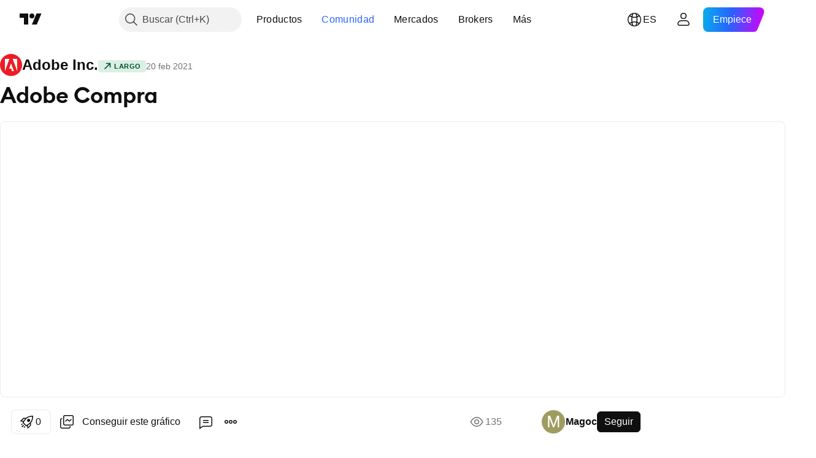

--- FILE ---
content_type: text/html; charset=utf-8
request_url: https://es.tradingview.com/chart/ADBE/FEqrPIcq/
body_size: 177472
content:


<!DOCTYPE html>
<html lang="es" dir="ltr" class="is-not-authenticated is-not-pro  theme-light"
 data-theme="light">
<head><meta charset="utf-8" />
<meta name="viewport" content="width=device-width, initial-scale=1.0, maximum-scale=1.0, minimum-scale=1.0, user-scalable=no">	<script nonce="lgJ7cyXwGDWzN5eleTtw1w==">window.initData = {};</script><title>Adobe Compra para NASDAQ:ADBE de Magoc — TradingView</title>
<!-- { block promo_footer_css_bundle } -->
		<!-- { render_css_bundle('promo_footer') } -->
		<link crossorigin="anonymous" href="https://static.tradingview.com/static/bundles/15992.6ab8fddbbeec572ad16b.css" rel="stylesheet" type="text/css"/>
	<!-- { endblock promo_footer_css_bundle } -->

	<!-- { block personal_css_bundle } -->
		<!-- render_css_bundle('base') -->
		<link crossorigin="anonymous" href="https://static.tradingview.com/static/bundles/7204.bd4a617f902d8e4336d7.css" rel="stylesheet" type="text/css"/>
<link crossorigin="anonymous" href="https://static.tradingview.com/static/bundles/77196.1ee43ed7cda5d814dba7.css" rel="stylesheet" type="text/css"/>
<link crossorigin="anonymous" href="https://static.tradingview.com/static/bundles/12874.2243f526973e835a8777.css" rel="stylesheet" type="text/css"/>
<link crossorigin="anonymous" href="https://static.tradingview.com/static/bundles/20541.ffebbd5b14e162a70fac.css" rel="stylesheet" type="text/css"/>
<link crossorigin="anonymous" href="https://static.tradingview.com/static/bundles/22691.df517de208b59f042c3b.css" rel="stylesheet" type="text/css"/>
<link crossorigin="anonymous" href="https://static.tradingview.com/static/bundles/72834.146c7925be9f43c9c767.css" rel="stylesheet" type="text/css"/>
<link crossorigin="anonymous" href="https://static.tradingview.com/static/bundles/6656.0e277b504c24d73f6420.css" rel="stylesheet" type="text/css"/>
<link crossorigin="anonymous" href="https://static.tradingview.com/static/bundles/97406.a24aa84d5466dfc219e3.css" rel="stylesheet" type="text/css"/>
<link crossorigin="anonymous" href="https://static.tradingview.com/static/bundles/51307.bb4e309d13e8ea654e19.css" rel="stylesheet" type="text/css"/>
<link crossorigin="anonymous" href="https://static.tradingview.com/static/bundles/62560.c8a32e4a427c0c57131c.css" rel="stylesheet" type="text/css"/>
<link crossorigin="anonymous" href="https://static.tradingview.com/static/bundles/28415.e6caff1a47a6c8a0f783.css" rel="stylesheet" type="text/css"/>
<link crossorigin="anonymous" href="https://static.tradingview.com/static/bundles/78820.3dc3168a8005e8c156fe.css" rel="stylesheet" type="text/css"/>
<link crossorigin="anonymous" href="https://static.tradingview.com/static/bundles/4857.2a0b835c9459f5e8f334.css" rel="stylesheet" type="text/css"/>
<link crossorigin="anonymous" href="https://static.tradingview.com/static/bundles/30608.1b5e0eb056a8145e2004.css" rel="stylesheet" type="text/css"/>
<link crossorigin="anonymous" href="https://static.tradingview.com/static/bundles/60733.515b38c2fad56295e0d7.css" rel="stylesheet" type="text/css"/>
<link crossorigin="anonymous" href="https://static.tradingview.com/static/bundles/94584.053cede951b9d64dea44.css" rel="stylesheet" type="text/css"/>
<link crossorigin="anonymous" href="https://static.tradingview.com/static/bundles/52294.8c6373aa92664b86de9e.css" rel="stylesheet" type="text/css"/>
<link crossorigin="anonymous" href="https://static.tradingview.com/static/bundles/56167.a33c76f5549cc7102e61.css" rel="stylesheet" type="text/css"/>
<link crossorigin="anonymous" href="https://static.tradingview.com/static/bundles/72373.cdd20397318c8a54ee02.css" rel="stylesheet" type="text/css"/>
<link crossorigin="anonymous" href="https://static.tradingview.com/static/bundles/68820.b0c44555783cdd4786b8.css" rel="stylesheet" type="text/css"/>
<link crossorigin="anonymous" href="https://static.tradingview.com/static/bundles/39394.1f12e32e6d4c4b83fe10.css" rel="stylesheet" type="text/css"/>
<link crossorigin="anonymous" href="https://static.tradingview.com/static/bundles/28562.e29096bd778450adbd58.css" rel="stylesheet" type="text/css"/>
<link crossorigin="anonymous" href="https://static.tradingview.com/static/bundles/19934.288c07086ff109a1d327.css" rel="stylesheet" type="text/css"/>
<link crossorigin="anonymous" href="https://static.tradingview.com/static/bundles/5911.5f96f6b3c550d3f0da23.css" rel="stylesheet" type="text/css"/>
<link crossorigin="anonymous" href="https://static.tradingview.com/static/bundles/6133.2dae60a90526a493d165.css" rel="stylesheet" type="text/css"/>
<link crossorigin="anonymous" href="https://static.tradingview.com/static/bundles/30331.cec6b9b458e103483d37.css" rel="stylesheet" type="text/css"/>
<link crossorigin="anonymous" href="https://static.tradingview.com/static/bundles/45207.4c0489c8756499c78a5e.css" rel="stylesheet" type="text/css"/>
<link crossorigin="anonymous" href="https://static.tradingview.com/static/bundles/17644.53a8a16a13c65b9ef1b6.css" rel="stylesheet" type="text/css"/>
<link crossorigin="anonymous" href="https://static.tradingview.com/static/bundles/5347.66e97921f2de4965604d.css" rel="stylesheet" type="text/css"/>
<link crossorigin="anonymous" href="https://static.tradingview.com/static/bundles/90145.8b74b8d86218eec14871.css" rel="stylesheet" type="text/css"/>
<link crossorigin="anonymous" href="https://static.tradingview.com/static/bundles/59334.4a832facb7e57c5e13f3.css" rel="stylesheet" type="text/css"/>
<link crossorigin="anonymous" href="https://static.tradingview.com/static/bundles/91361.140a08c3b11237f684ec.css" rel="stylesheet" type="text/css"/>
<link crossorigin="anonymous" href="https://static.tradingview.com/static/bundles/3691.a607e1947cc1d6442aef.css" rel="stylesheet" type="text/css"/>
<link crossorigin="anonymous" href="https://static.tradingview.com/static/bundles/79248.b085e41549ac76222ff0.css" rel="stylesheet" type="text/css"/>
<link crossorigin="anonymous" href="https://static.tradingview.com/static/bundles/17675.7322b9d581c3bd767a8f.css" rel="stylesheet" type="text/css"/>
	<!-- { endblock personal_css_bundle } -->

	<!-- { block extra_styles } -->
	<link crossorigin="anonymous" href="https://static.tradingview.com/static/bundles/26184.a8e87c60a250a6212b03.css" rel="stylesheet" type="text/css"/>
<link crossorigin="anonymous" href="https://static.tradingview.com/static/bundles/62419.12891bfbb287744d3a89.css" rel="stylesheet" type="text/css"/>
<link crossorigin="anonymous" href="https://static.tradingview.com/static/bundles/32078.4dd8f716b361ea76fac9.css" rel="stylesheet" type="text/css"/>
<link crossorigin="anonymous" href="https://static.tradingview.com/static/bundles/50370.a1a91e4e3b8d4d56af6a.css" rel="stylesheet" type="text/css"/>
<link crossorigin="anonymous" href="https://static.tradingview.com/static/bundles/29903.89b41c884d5213432809.css" rel="stylesheet" type="text/css"/>
<link crossorigin="anonymous" href="https://static.tradingview.com/static/bundles/24840.08865a24cd22e705a127.css" rel="stylesheet" type="text/css"/>
<link crossorigin="anonymous" href="https://static.tradingview.com/static/bundles/61504.303d3d3a2eef8a440230.css" rel="stylesheet" type="text/css"/>
<link crossorigin="anonymous" href="https://static.tradingview.com/static/bundles/84592.9ad3142f13630874398c.css" rel="stylesheet" type="text/css"/>
<link crossorigin="anonymous" href="https://static.tradingview.com/static/bundles/84509.b78aa0f889805782a114.css" rel="stylesheet" type="text/css"/>
<link crossorigin="anonymous" href="https://static.tradingview.com/static/bundles/68650.e664998b1025f8944a19.css" rel="stylesheet" type="text/css"/>
<link crossorigin="anonymous" href="https://static.tradingview.com/static/bundles/62156.ce7b2959f31f83034b45.css" rel="stylesheet" type="text/css"/>
<link crossorigin="anonymous" href="https://static.tradingview.com/static/bundles/58572.dad95b9e4df028f98405.css" rel="stylesheet" type="text/css"/>
<link crossorigin="anonymous" href="https://static.tradingview.com/static/bundles/86459.a94905aa773ec52c64fa.css" rel="stylesheet" type="text/css"/>
<link crossorigin="anonymous" href="https://static.tradingview.com/static/bundles/87828.b5acda22a891bd0b8b78.css" rel="stylesheet" type="text/css"/>
<link crossorigin="anonymous" href="https://static.tradingview.com/static/bundles/81350.86c68c4067216e42a0f1.css" rel="stylesheet" type="text/css"/>
<link crossorigin="anonymous" href="https://static.tradingview.com/static/bundles/27877.826c38517eae6571304f.css" rel="stylesheet" type="text/css"/>
<link crossorigin="anonymous" href="https://static.tradingview.com/static/bundles/56254.a23f3ec5b836024b605b.css" rel="stylesheet" type="text/css"/>
<link crossorigin="anonymous" href="https://static.tradingview.com/static/bundles/88936.d49d6f461c53e70b38bc.css" rel="stylesheet" type="text/css"/>
<link crossorigin="anonymous" href="https://static.tradingview.com/static/bundles/18013.0655ac40c6882bf9e438.css" rel="stylesheet" type="text/css"/>
<link crossorigin="anonymous" href="https://static.tradingview.com/static/bundles/54123.b37eaf239cea1a4a4b98.css" rel="stylesheet" type="text/css"/>
<link crossorigin="anonymous" href="https://static.tradingview.com/static/bundles/3406.24a50d99637b4e3bf9e7.css" rel="stylesheet" type="text/css"/>
<link crossorigin="anonymous" href="https://static.tradingview.com/static/bundles/14544.83eca2c4704f4649b7a3.css" rel="stylesheet" type="text/css"/>
<link crossorigin="anonymous" href="https://static.tradingview.com/static/bundles/31069.c75dd2e4bc4003a8d3c6.css" rel="stylesheet" type="text/css"/>
<link crossorigin="anonymous" href="https://static.tradingview.com/static/bundles/67877.2fb5f6f3eb739c16078d.css" rel="stylesheet" type="text/css"/>
<link crossorigin="anonymous" href="https://static.tradingview.com/static/bundles/50553.3ab347d4bc9cadf8d238.css" rel="stylesheet" type="text/css"/>
<link crossorigin="anonymous" href="https://static.tradingview.com/static/bundles/75070.42c5ad63db6e22dd1780.css" rel="stylesheet" type="text/css"/>
<link crossorigin="anonymous" href="https://static.tradingview.com/static/bundles/85379.e2d0f6189d763981c46b.css" rel="stylesheet" type="text/css"/>
<link crossorigin="anonymous" href="https://static.tradingview.com/static/bundles/11285.2ad4e54f72ca1dbe5a12.css" rel="stylesheet" type="text/css"/>
<link crossorigin="anonymous" href="https://static.tradingview.com/static/bundles/62882.bb7416e25ce047652be6.css" rel="stylesheet" type="text/css"/>
<link crossorigin="anonymous" href="https://static.tradingview.com/static/bundles/14142.fa043cf9d22075746ca7.css" rel="stylesheet" type="text/css"/>
<link crossorigin="anonymous" href="https://static.tradingview.com/static/bundles/70835.249d27fbf7cfdf5dfd83.css" rel="stylesheet" type="text/css"/>
<link crossorigin="anonymous" href="https://static.tradingview.com/static/bundles/92124.5845fa80448b407d32ec.css" rel="stylesheet" type="text/css"/>
<link crossorigin="anonymous" href="https://static.tradingview.com/static/bundles/98703.a2b02fc165a1c32d442e.css" rel="stylesheet" type="text/css"/>
<link crossorigin="anonymous" href="https://static.tradingview.com/static/bundles/65644.82e6d18dc48a569d26eb.css" rel="stylesheet" type="text/css"/>
<link crossorigin="anonymous" href="https://static.tradingview.com/static/bundles/5605.7992e8c447118cda6e67.css" rel="stylesheet" type="text/css"/>
<link crossorigin="anonymous" href="https://static.tradingview.com/static/bundles/57014.5d64ece78149214e8812.css" rel="stylesheet" type="text/css"/>
<link crossorigin="anonymous" href="https://static.tradingview.com/static/bundles/96133.507ceb094fe735b3e439.css" rel="stylesheet" type="text/css"/>
<link crossorigin="anonymous" href="https://static.tradingview.com/static/bundles/85992.24dc3e7280c9494642a6.css" rel="stylesheet" type="text/css"/>
<link crossorigin="anonymous" href="https://static.tradingview.com/static/bundles/52665.005deab1142faaf7462d.css" rel="stylesheet" type="text/css"/>
<link crossorigin="anonymous" href="https://static.tradingview.com/static/bundles/96614.aa36a3e7cbd35864ab1c.css" rel="stylesheet" type="text/css"/>
<link crossorigin="anonymous" href="https://static.tradingview.com/static/bundles/78698.9e07627cdc60a2c13dc3.css" rel="stylesheet" type="text/css"/>
<link crossorigin="anonymous" href="https://static.tradingview.com/static/bundles/96946.664cb7df376aef027378.css" rel="stylesheet" type="text/css"/>
<link crossorigin="anonymous" href="https://static.tradingview.com/static/bundles/94425.e8a11b1164ed8f31863d.css" rel="stylesheet" type="text/css"/>
<link crossorigin="anonymous" href="https://static.tradingview.com/static/bundles/30931.b2e7517523adce965dba.css" rel="stylesheet" type="text/css"/>
<link crossorigin="anonymous" href="https://static.tradingview.com/static/bundles/13619.8ac06c6d6672271c5f68.css" rel="stylesheet" type="text/css"/>
<link crossorigin="anonymous" href="https://static.tradingview.com/static/bundles/12748.199034cf25af72be11eb.css" rel="stylesheet" type="text/css"/>
<link crossorigin="anonymous" href="https://static.tradingview.com/static/bundles/66857.843c3e887cfdf130d542.css" rel="stylesheet" type="text/css"/>
<link crossorigin="anonymous" href="https://static.tradingview.com/static/bundles/18350.e409f558fe163ea9a3de.css" rel="stylesheet" type="text/css"/>
<link crossorigin="anonymous" href="https://static.tradingview.com/static/bundles/92112.db4c9d5652778b489aaa.css" rel="stylesheet" type="text/css"/>
<link crossorigin="anonymous" href="https://static.tradingview.com/static/bundles/68448.f611cd4d950c54a2caec.css" rel="stylesheet" type="text/css"/>
<link crossorigin="anonymous" href="https://static.tradingview.com/static/bundles/24309.848f88391da875ceb2a3.css" rel="stylesheet" type="text/css"/>
<link crossorigin="anonymous" href="https://static.tradingview.com/static/bundles/32388.e2ac42d074266d6f4cc4.css" rel="stylesheet" type="text/css"/>
<link crossorigin="anonymous" href="https://static.tradingview.com/static/bundles/2298.e4906aeeda8c192efa8f.css" rel="stylesheet" type="text/css"/>
<link crossorigin="anonymous" href="https://static.tradingview.com/static/bundles/6811.4ca141638fbeaa002769.css" rel="stylesheet" type="text/css"/>
<link crossorigin="anonymous" href="https://static.tradingview.com/static/bundles/34022.f218afa7d02ef496982b.css" rel="stylesheet" type="text/css"/>
<link crossorigin="anonymous" href="https://static.tradingview.com/static/bundles/9313.ef5d27e92eb3d48dab23.css" rel="stylesheet" type="text/css"/>
<link crossorigin="anonymous" href="https://static.tradingview.com/static/bundles/87844.a89d3d49f869720ebbba.css" rel="stylesheet" type="text/css"/>
<link crossorigin="anonymous" href="https://static.tradingview.com/static/bundles/79780.84d89360ede6a350ded3.css" rel="stylesheet" type="text/css"/>
<link crossorigin="anonymous" href="https://static.tradingview.com/static/bundles/50694.e8c29c22063c80408cca.css" rel="stylesheet" type="text/css"/>
<link crossorigin="anonymous" href="https://static.tradingview.com/static/bundles/22969.c32eeb1152afcd97b12e.css" rel="stylesheet" type="text/css"/>
<link crossorigin="anonymous" href="https://static.tradingview.com/static/bundles/83580.fdc9454547343089f3c6.css" rel="stylesheet" type="text/css"/>
<link crossorigin="anonymous" href="https://static.tradingview.com/static/bundles/20789.ab5c2b3cb921527e4170.css" rel="stylesheet" type="text/css"/>
<link crossorigin="anonymous" href="https://static.tradingview.com/static/bundles/29592.6154c4943032cbc1f19b.css" rel="stylesheet" type="text/css"/>
<link crossorigin="anonymous" href="https://static.tradingview.com/static/bundles/31916.57160ac113283e720311.css" rel="stylesheet" type="text/css"/>
<link crossorigin="anonymous" href="https://static.tradingview.com/static/bundles/55174.dc96c4d047ce06b033ba.css" rel="stylesheet" type="text/css"/>
<link crossorigin="anonymous" href="https://static.tradingview.com/static/bundles/5969.21c839e51d9fe09bc1ad.css" rel="stylesheet" type="text/css"/>
<link crossorigin="anonymous" href="https://static.tradingview.com/static/bundles/83332.323d337a96ea2d0d1f5b.css" rel="stylesheet" type="text/css"/>
<link crossorigin="anonymous" href="https://static.tradingview.com/static/bundles/26149.58e3d28c4207f0232d45.css" rel="stylesheet" type="text/css"/>
<link crossorigin="anonymous" href="https://static.tradingview.com/static/bundles/5769.b3335017ad0d222109e8.css" rel="stylesheet" type="text/css"/>
<link crossorigin="anonymous" href="https://static.tradingview.com/static/bundles/49022.455c0a58d3762d16e782.css" rel="stylesheet" type="text/css"/>
<link crossorigin="anonymous" href="https://static.tradingview.com/static/bundles/38582.2b62a108282b3e90d95c.css" rel="stylesheet" type="text/css"/>
<link crossorigin="anonymous" href="https://static.tradingview.com/static/bundles/15001.aa02a2d96f821d501dba.css" rel="stylesheet" type="text/css"/>
<link crossorigin="anonymous" href="https://static.tradingview.com/static/bundles/75432.cee64bd18eb72dd37b3d.css" rel="stylesheet" type="text/css"/>
<link crossorigin="anonymous" href="https://static.tradingview.com/static/bundles/43165.f500e435f461fabe05f6.css" rel="stylesheet" type="text/css"/>
<link crossorigin="anonymous" href="https://static.tradingview.com/static/bundles/70571.51824f94f04f357f27ed.css" rel="stylesheet" type="text/css"/>
<link crossorigin="anonymous" href="https://static.tradingview.com/static/bundles/6695.1ea7d74fa789f5e3b9c4.css" rel="stylesheet" type="text/css"/>
<link crossorigin="anonymous" href="https://static.tradingview.com/static/bundles/42734.28212819357e05bc15ab.css" rel="stylesheet" type="text/css"/>
<link crossorigin="anonymous" href="https://static.tradingview.com/static/bundles/97915.5b2ef44e883aedf9ee07.css" rel="stylesheet" type="text/css"/>
<link crossorigin="anonymous" href="https://static.tradingview.com/static/bundles/35229.f7d16c2e8bbca89e1d2b.css" rel="stylesheet" type="text/css"/>
<link crossorigin="anonymous" href="https://static.tradingview.com/static/bundles/49468.bd38a05bcbe9f63005d5.css" rel="stylesheet" type="text/css"/>
<link crossorigin="anonymous" href="https://static.tradingview.com/static/bundles/16543.7bcb96fa677df6654c99.css" rel="stylesheet" type="text/css"/>
<link crossorigin="anonymous" href="https://static.tradingview.com/static/bundles/78076.434b6268f44aba75e190.css" rel="stylesheet" type="text/css"/>
<link crossorigin="anonymous" href="https://static.tradingview.com/static/bundles/68844.52241fb1c81e27787e36.css" rel="stylesheet" type="text/css"/>
<link crossorigin="anonymous" href="https://static.tradingview.com/static/bundles/78806.af4707505f695c7b7e7e.css" rel="stylesheet" type="text/css"/>
<link crossorigin="anonymous" href="https://static.tradingview.com/static/bundles/67957.26bd3f4dca9113e5bd92.css" rel="stylesheet" type="text/css"/>
<link crossorigin="anonymous" href="https://static.tradingview.com/static/bundles/95626.0b382ed55589e98e3418.css" rel="preload" as="style"/>
<link crossorigin="anonymous" href="https://static.tradingview.com/static/bundles/4876.8876d8fb744d67484f1f.css" rel="preload" as="style"/>
<link crossorigin="anonymous" href="https://static.tradingview.com/static/bundles/79185.94b15842cd307f061854.css" rel="preload" as="style"/>
<link crossorigin="anonymous" href="https://static.tradingview.com/static/bundles/49822.f499cfafbc0a791ec49e.css" rel="preload" as="style"/>
	<!-- { endblock extra_styles } --><script nonce="lgJ7cyXwGDWzN5eleTtw1w==">
	window.locale = 'es';
	window.language = 'es';
</script>
	<!-- { block promo_footer_js_bundle } -->
		<!-- { render_js_bundle('promo_footer') } -->
		<link crossorigin="anonymous" href="https://static.tradingview.com/static/bundles/es.63639.1944621f814981fac967.js" rel="preload" as="script"/>
<link crossorigin="anonymous" href="https://static.tradingview.com/static/bundles/25096.92bda83ae2bfdec74d91.js" rel="preload" as="script"/>
<link crossorigin="anonymous" href="https://static.tradingview.com/static/bundles/promo_footer.9f40f89abe3e542d0c59.js" rel="preload" as="script"/><script crossorigin="anonymous" src="https://static.tradingview.com/static/bundles/es.63639.1944621f814981fac967.js" defer></script>
<script crossorigin="anonymous" src="https://static.tradingview.com/static/bundles/25096.92bda83ae2bfdec74d91.js" defer></script>
<script crossorigin="anonymous" src="https://static.tradingview.com/static/bundles/promo_footer.9f40f89abe3e542d0c59.js" defer></script>
	<!-- { endblock promo_footer_js_bundle } -->

	<!-- { block personal_js_bundle } -->
		<!-- render_js_bundle('base') -->
		<link crossorigin="anonymous" href="https://static.tradingview.com/static/bundles/runtime.4c6ffe7c2bbdd3d1ad96.js" rel="preload" as="script"/>
<link crossorigin="anonymous" href="https://static.tradingview.com/static/bundles/es.11389.2b9c5a4a377923252369.js" rel="preload" as="script"/>
<link crossorigin="anonymous" href="https://static.tradingview.com/static/bundles/32227.d826c45d2d27f2ff4314.js" rel="preload" as="script"/>
<link crossorigin="anonymous" href="https://static.tradingview.com/static/bundles/77507.fb006c0c7a02051cf5cd.js" rel="preload" as="script"/>
<link crossorigin="anonymous" href="https://static.tradingview.com/static/bundles/22665.478e72b4af5ae0c375ec.js" rel="preload" as="script"/>
<link crossorigin="anonymous" href="https://static.tradingview.com/static/bundles/12886.7be7542f140baf734d79.js" rel="preload" as="script"/>
<link crossorigin="anonymous" href="https://static.tradingview.com/static/bundles/22023.035d84389dc598280aca.js" rel="preload" as="script"/>
<link crossorigin="anonymous" href="https://static.tradingview.com/static/bundles/2373.7f1c5f402e07b6f9d0b4.js" rel="preload" as="script"/>
<link crossorigin="anonymous" href="https://static.tradingview.com/static/bundles/62134.57ec9cb3f1548c6e710a.js" rel="preload" as="script"/>
<link crossorigin="anonymous" href="https://static.tradingview.com/static/bundles/1620.cf91b3df49fde2229d37.js" rel="preload" as="script"/>
<link crossorigin="anonymous" href="https://static.tradingview.com/static/bundles/68134.53b8dc667ab093512b37.js" rel="preload" as="script"/>
<link crossorigin="anonymous" href="https://static.tradingview.com/static/bundles/93243.d16dcf8fc50e14d67819.js" rel="preload" as="script"/>
<link crossorigin="anonymous" href="https://static.tradingview.com/static/bundles/42118.bbb421f8429d470f632c.js" rel="preload" as="script"/>
<link crossorigin="anonymous" href="https://static.tradingview.com/static/bundles/32378.b87f7c1aed020f9c3427.js" rel="preload" as="script"/>
<link crossorigin="anonymous" href="https://static.tradingview.com/static/bundles/29138.7f85e2418196e920beee.js" rel="preload" as="script"/>
<link crossorigin="anonymous" href="https://static.tradingview.com/static/bundles/23298.0b1a2a8df7ae6c4f9aff.js" rel="preload" as="script"/>
<link crossorigin="anonymous" href="https://static.tradingview.com/static/bundles/91834.e171e6fa6b70418d852b.js" rel="preload" as="script"/>
<link crossorigin="anonymous" href="https://static.tradingview.com/static/bundles/81015.c5fe71efdf25ba7bb850.js" rel="preload" as="script"/>
<link crossorigin="anonymous" href="https://static.tradingview.com/static/bundles/70241.3d9bbccdea83ccabe7c4.js" rel="preload" as="script"/>
<link crossorigin="anonymous" href="https://static.tradingview.com/static/bundles/base.4582c9f94b26c75b9ca6.js" rel="preload" as="script"/><script crossorigin="anonymous" src="https://static.tradingview.com/static/bundles/runtime.4c6ffe7c2bbdd3d1ad96.js" defer></script>
<script crossorigin="anonymous" src="https://static.tradingview.com/static/bundles/es.11389.2b9c5a4a377923252369.js" defer></script>
<script crossorigin="anonymous" src="https://static.tradingview.com/static/bundles/32227.d826c45d2d27f2ff4314.js" defer></script>
<script crossorigin="anonymous" src="https://static.tradingview.com/static/bundles/77507.fb006c0c7a02051cf5cd.js" defer></script>
<script crossorigin="anonymous" src="https://static.tradingview.com/static/bundles/22665.478e72b4af5ae0c375ec.js" defer></script>
<script crossorigin="anonymous" src="https://static.tradingview.com/static/bundles/12886.7be7542f140baf734d79.js" defer></script>
<script crossorigin="anonymous" src="https://static.tradingview.com/static/bundles/22023.035d84389dc598280aca.js" defer></script>
<script crossorigin="anonymous" src="https://static.tradingview.com/static/bundles/2373.7f1c5f402e07b6f9d0b4.js" defer></script>
<script crossorigin="anonymous" src="https://static.tradingview.com/static/bundles/62134.57ec9cb3f1548c6e710a.js" defer></script>
<script crossorigin="anonymous" src="https://static.tradingview.com/static/bundles/1620.cf91b3df49fde2229d37.js" defer></script>
<script crossorigin="anonymous" src="https://static.tradingview.com/static/bundles/68134.53b8dc667ab093512b37.js" defer></script>
<script crossorigin="anonymous" src="https://static.tradingview.com/static/bundles/93243.d16dcf8fc50e14d67819.js" defer></script>
<script crossorigin="anonymous" src="https://static.tradingview.com/static/bundles/42118.bbb421f8429d470f632c.js" defer></script>
<script crossorigin="anonymous" src="https://static.tradingview.com/static/bundles/32378.b87f7c1aed020f9c3427.js" defer></script>
<script crossorigin="anonymous" src="https://static.tradingview.com/static/bundles/29138.7f85e2418196e920beee.js" defer></script>
<script crossorigin="anonymous" src="https://static.tradingview.com/static/bundles/23298.0b1a2a8df7ae6c4f9aff.js" defer></script>
<script crossorigin="anonymous" src="https://static.tradingview.com/static/bundles/91834.e171e6fa6b70418d852b.js" defer></script>
<script crossorigin="anonymous" src="https://static.tradingview.com/static/bundles/81015.c5fe71efdf25ba7bb850.js" defer></script>
<script crossorigin="anonymous" src="https://static.tradingview.com/static/bundles/70241.3d9bbccdea83ccabe7c4.js" defer></script>
<script crossorigin="anonymous" src="https://static.tradingview.com/static/bundles/base.4582c9f94b26c75b9ca6.js" defer></script>
	<!-- { endblock personal_js_bundle } -->

	<!-- { block additional_js_bundle } -->
	<!-- { endblock additional_js_bundle } -->	<script nonce="lgJ7cyXwGDWzN5eleTtw1w==">
		window.initData = window.initData || {};
		window.initData.theme = "light";
			(()=>{"use strict";const t=/(?:^|;)\s*theme=(dark|light)(?:;|$)|$/.exec(document.cookie)[1];t&&(document.documentElement.classList.toggle("theme-dark","dark"===t),document.documentElement.classList.toggle("theme-light","light"===t),document.documentElement.dataset.theme=t,window.initData=window.initData||{},window.initData.theme=t)})();
	</script>
	<script nonce="lgJ7cyXwGDWzN5eleTtw1w==">
		(()=>{"use strict";"undefined"!=typeof window&&"undefined"!=typeof navigator&&/mac/i.test(navigator.platform)&&document.documentElement.classList.add("mac_os_system")})();
	</script>

	<script nonce="lgJ7cyXwGDWzN5eleTtw1w==">var environment = "battle";
		window.WS_HOST_PING_REQUIRED = true;
		window.BUILD_TIME = "2026-01-20T09:00:31";
		window.WEBSOCKET_HOST = "data.tradingview.com";
		window.WEBSOCKET_PRO_HOST = "prodata.tradingview.com";
		window.WEBSOCKET_HOST_FOR_DEEP_BACKTESTING = "history-data.tradingview.com";
		window.WIDGET_HOST = "https://www.tradingview-widget.com";
		window.TradingView = window.TradingView || {};
	</script>

	<link rel="conversions-config" href="https://s3.tradingview.com/conversions_es.json">
	<link rel="metrics-config" href="https://scanner-backend.tradingview.com/enum/ordered?id=metrics_full_name,metrics&lang=es&label-product=ytm-metrics-plan.json" crossorigin>

	<script nonce="lgJ7cyXwGDWzN5eleTtw1w==">
		(()=>{"use strict";function e(e,t=!1){const{searchParams:n}=new URL(String(location));let s="true"===n.get("mobileapp_new"),o="true"===n.get("mobileapp");if(!t){const e=function(e){const t=e+"=",n=document.cookie.split(";");for(let e=0;e<n.length;e++){let s=n[e];for(;" "===s.charAt(0);)s=s.substring(1,s.length);if(0===s.indexOf(t))return s.substring(t.length,s.length)}return null}("tv_app")||"";s||=["android","android_nps"].includes(e),o||="ios"===e}return!("new"!==e&&"any"!==e||!s)||!("new"===e||!o)}const t="undefined"!=typeof window&&"undefined"!=typeof navigator,n=t&&"ontouchstart"in window,s=(t&&n&&window,t&&(n||navigator.maxTouchPoints),t&&window.chrome&&window.chrome.runtime,t&&window.navigator.userAgent.toLowerCase().indexOf("firefox"),t&&/\sEdge\/\d\d\b/.test(navigator.userAgent),t&&Boolean(navigator.vendor)&&navigator.vendor.indexOf("Apple")>-1&&-1===navigator.userAgent.indexOf("CriOS")&&navigator.userAgent.indexOf("FxiOS"),t&&/mac/i.test(navigator.platform),t&&/Win32|Win64/i.test(navigator.platform),t&&/Linux/i.test(navigator.platform),t&&/Android/i.test(navigator.userAgent)),o=t&&/BlackBerry/i.test(navigator.userAgent),i=t&&/iPhone|iPad|iPod/.test(navigator.platform),c=t&&/Opera Mini/i.test(navigator.userAgent),r=t&&("MacIntel"===navigator.platform&&navigator.maxTouchPoints>1||/iPad/.test(navigator.platform)),a=s||o||i||c,h=window.TradingView=window.TradingView||{};const _={Android:()=>s,BlackBerry:()=>o,iOS:()=>i,Opera:()=>c,isIPad:()=>r,any:()=>a};h.isMobile=_;const l=new Map;function d(){const e=window.location.pathname,t=window.location.host,n=`${t}${e}`;return l.has(n)||l.set(n,function(e,t){const n=["^widget-docs"];for(const e of n)if(new RegExp(e).test(t))return!0;const s=["^widgetembed/?$","^cmewidgetembed/?$","^([0-9a-zA-Z-]+)/widgetembed/?$","^([0-9a-zA-Z-]+)/widgetstatic/?$","^([0-9a-zA-Z-]+)?/?mediumwidgetembed/?$","^twitter-chart/?$","^telegram/chart/?$","^embed/([0-9a-zA-Z]{8})/?$","^widgetpopup/?$","^extension/?$","^idea-popup/?$","^hotlistswidgetembed/?$","^([0-9a-zA-Z-]+)/hotlistswidgetembed/?$","^marketoverviewwidgetembed/?$","^([0-9a-zA-Z-]+)/marketoverviewwidgetembed/?$","^eventswidgetembed/?$","^tickerswidgetembed/?$","^forexcrossrateswidgetembed/?$","^forexheatmapwidgetembed/?$","^marketquoteswidgetembed/?$","^screenerwidget/?$","^cryptomktscreenerwidget/?$","^([0-9a-zA-Z-]+)/cryptomktscreenerwidget/?$","^([0-9a-zA-Z-]+)/marketquoteswidgetembed/?$","^technical-analysis-widget-embed/$","^singlequotewidgetembed/?$","^([0-9a-zA-Z-]+)/singlequotewidgetembed/?$","^embed-widget/([0-9a-zA-Z-]+)/(([0-9a-zA-Z-]+)/)?$","^widget-docs/([0-9a-zA-Z-]+)/([0-9a-zA-Z-/]+)?$"],o=e.replace(/^\//,"");let i;for(let e=s.length-1;e>=0;e--)if(i=new RegExp(s[e]),i.test(o))return!0;return!1}(e,t)),l.get(n)??!1}h.onWidget=d;const g=()=>{},u="~m~";class m{constructor(e,t={}){this.sessionid=null,this.connected=!1,this._timeout=null,this._base=e,this._options={timeout:t.timeout||2e4,connectionType:t.connectionType}}connect(){this._socket=new WebSocket(this._prepareUrl()),this._socket.onmessage=e=>{
if("string"!=typeof e.data)throw new TypeError(`The WebSocket message should be a string. Recieved ${Object.prototype.toString.call(e.data)}`);this._onData(e.data)},this._socket.onclose=this._onClose.bind(this),this._socket.onerror=this._onError.bind(this)}send(e){this._socket&&this._socket.send(this._encode(e))}disconnect(){this._clearIdleTimeout(),this._socket&&(this._socket.onmessage=g,this._socket.onclose=g,this._socket.onerror=g,this._socket.close())}_clearIdleTimeout(){null!==this._timeout&&(clearTimeout(this._timeout),this._timeout=null)}_encode(e){let t,n="";const s=Array.isArray(e)?e:[e],o=s.length;for(let e=0;e<o;e++)t=null===s[e]||void 0===s[e]?"":m._stringify(s[e]),n+=u+t.length+u+t;return n}_decode(e){const t=[];let n,s;do{if(e.substring(0,3)!==u)return t;n="",s="";const o=(e=e.substring(3)).length;for(let t=0;t<o;t++){if(s=Number(e.substring(t,t+1)),Number(e.substring(t,t+1))!==s){e=e.substring(n.length+3),n=Number(n);break}n+=s}t.push(e.substring(0,n)),e=e.substring(n)}while(""!==e);return t}_onData(e){this._setTimeout();const t=this._decode(e),n=t.length;for(let e=0;e<n;e++)this._onMessage(t[e])}_setTimeout(){this._clearIdleTimeout(),this._timeout=setTimeout(this._onTimeout.bind(this),this._options.timeout)}_onTimeout(){this.disconnect(),this._onDisconnect({code:4e3,reason:"socket.io timeout",wasClean:!1})}_onMessage(e){this.sessionid?this._checkIfHeartbeat(e)?this._onHeartbeat(e.slice(3)):this._checkIfJson(e)?this._base.onMessage(JSON.parse(e.slice(3))):this._base.onMessage(e):(this.sessionid=e,this._onConnect())}_checkIfHeartbeat(e){return this._checkMessageType(e,"h")}_checkIfJson(e){return this._checkMessageType(e,"j")}_checkMessageType(e,t){return e.substring(0,3)==="~"+t+"~"}_onHeartbeat(e){this.send("~h~"+e)}_onConnect(){this.connected=!0,this._base.onConnect()}_onDisconnect(e){this._clear(),this._base.onDisconnect(e),this.sessionid=null}_clear(){this.connected=!1}_prepareUrl(){const t=w(this._base.host);if(t.pathname+="socket.io/websocket",t.protocol="wss:",t.searchParams.append("from",window.location.pathname.slice(1,50)),t.searchParams.append("date",window.BUILD_TIME||""),e("any")&&t.searchParams.append("client","mobile"),this._options.connectionType&&t.searchParams.append("type",this._options.connectionType),window.WEBSOCKET_PARAMS_ANALYTICS){const{ws_page_uri:e,ws_ancestor_origin:n}=window.WEBSOCKET_PARAMS_ANALYTICS;e&&t.searchParams.append("page-uri",e),n&&t.searchParams.append("ancestor-origin",n)}const n=window.location.search.includes("widget_token")||window.location.hash.includes("widget_token");return d()||n||t.searchParams.append("auth","sessionid"),t.href}_onClose(e){this._clearIdleTimeout(),this._onDisconnect(e)}_onError(e){this._clearIdleTimeout(),this._clear(),this._base.emit("error",[e]),this.sessionid=null}static _stringify(e){return"[object Object]"===Object.prototype.toString.call(e)?"~j~"+JSON.stringify(e):String(e)}}class p{constructor(e,t){this.host=e,this._connecting=!1,this._events={},this.transport=this._getTransport(t)}isConnected(){
return!!this.transport&&this.transport.connected}isConnecting(){return this._connecting}connect(){this.isConnected()||(this._connecting&&this.disconnect(),this._connecting=!0,this.transport.connect())}send(e){this.transport&&this.transport.connected&&this.transport.send(e)}disconnect(){this.transport&&this.transport.disconnect()}on(e,t){e in this._events||(this._events[e]=[]),this._events[e].push(t)}offAll(){this._events={}}onMessage(e){this.emit("message",[e])}emit(e,t=[]){if(e in this._events){const n=this._events[e].concat(),s=n.length;for(let e=0;e<s;e++)n[e].apply(this,t)}}onConnect(){this.clear(),this.emit("connect")}onDisconnect(e){this.emit("disconnect",[e])}clear(){this._connecting=!1}_getTransport(e){return new m(this,e)}}function w(e){const t=-1!==e.indexOf("/")?new URL(e):new URL("wss://"+e);if("wss:"!==t.protocol&&"https:"!==t.protocol)throw new Error("Invalid websocket base "+e);return t.pathname.endsWith("/")||(t.pathname+="/"),t.search="",t.username="",t.password="",t}const k="undefined"!=typeof window&&Number(window.TELEMETRY_WS_ERROR_LOGS_THRESHOLD)||0;class f{constructor(e,t={}){this._queueStack=[],this._logsQueue=[],this._telemetryObjectsQueue=[],this._reconnectCount=0,this._redirectCount=0,this._errorsCount=0,this._errorsInfoSent=!1,this._connectionStart=null,this._connectionEstablished=null,this._reconnectTimeout=null,this._onlineCancellationToken=null,this._isConnectionForbidden=!1,this._initialHost=t.initialHost||null,this._suggestedHost=e,this._proHost=t.proHost,this._reconnectHost=t.reconnectHost,this._noReconnectAfterTimeout=!0===t.noReconnectAfterTimeout,this._dataRequestTimeout=t.dataRequestTimeout,this._connectionType=t.connectionType,this._doConnect(),t.pingRequired&&-1===window.location.search.indexOf("noping")&&this._startPing()}connect(){this._tryConnect()}resetCounters(){this._reconnectCount=0,this._redirectCount=0}setLogger(e,t){this._logger=e,this._getLogHistory=t,this._flushLogs()}setTelemetry(e){this._telemetry=e,this._telemetry.reportSent.subscribe(this,this._onTelemetrySent),this._flushTelemetry()}onReconnect(e){this._onReconnect=e}isConnected(){return!!this._socket&&this._socket.isConnected()}isConnecting(){return!!this._socket&&this._socket.isConnecting()}on(e,t){return!!this._socket&&("connect"===e&&this._socket.isConnected()?t():"disconnect"===e?this._disconnectCallbacks.push(t):this._socket.on(e,t),!0)}getSessionId(){return this._socket&&this._socket.transport?this._socket.transport.sessionid:null}send(e){return this.isConnected()?(this._socket.send(e),!0):(this._queueMessage(e),!1)}getConnectionEstablished(){return this._connectionEstablished}getHost(){const e=this._tryGetProHost();return null!==e?e:this._reconnectHost&&this._reconnectCount>3?this._reconnectHost:this._suggestedHost}getReconnectCount(){return this._reconnectCount}getRedirectCount(){return this._redirectCount}getConnectionStart(){return this._connectionStart}disconnect(){this._clearReconnectTimeout(),(this.isConnected()||this.isConnecting())&&(this._propagateDisconnect(),this._disconnectCallbacks=[],
this._closeSocket())}forbidConnection(){this._isConnectionForbidden=!0,this.disconnect()}allowConnection(){this._isConnectionForbidden=!1,this.connect()}isMaxRedirects(){return this._redirectCount>=20}isMaxReconnects(){return this._reconnectCount>=20}getPingInfo(){return this._pingInfo||null}_tryGetProHost(){return window.TradingView&&window.TradingView.onChartPage&&"battle"===window.environment&&!this._redirectCount&&-1===window.location.href.indexOf("ws_host")?this._initialHost?this._initialHost:void 0!==window.user&&window.user.pro_plan?this._proHost||this._suggestedHost:null:null}_queueMessage(e){0===this._queueStack.length&&this._logMessage(0,"Socket is not connected. Queued a message"),this._queueStack.push(e)}_processMessageQueue(){0!==this._queueStack.length&&(this._logMessage(0,"Processing queued messages"),this._queueStack.forEach(this.send.bind(this)),this._logMessage(0,"Processed "+this._queueStack.length+" messages"),this._queueStack=[])}_onDisconnect(e){this._noReconnectAfterTimeout||null!==this._reconnectTimeout||(this._reconnectTimeout=setTimeout(this._tryReconnect.bind(this),5e3)),this._clearOnlineCancellationToken();let t="disconnect session:"+this.getSessionId();e&&(t+=", code:"+e.code+", reason:"+e.reason,1005===e.code&&this._sendTelemetry("websocket_code_1005")),this._logMessage(0,t),this._propagateDisconnect(e),this._closeSocket(),this._queueStack=[]}_closeSocket(){null!==this._socket&&(this._socket.offAll(),this._socket.disconnect(),this._socket=null)}_logMessage(e,t){const n={method:e,message:t};this._logger?this._flushLogMessage(n):(n.message=`[${(new Date).toISOString()}] ${n.message}`,this._logsQueue.push(n))}_flushLogMessage(e){switch(e.method){case 2:this._logger.logDebug(e.message);break;case 3:this._logger.logError(e.message);break;case 0:this._logger.logInfo(e.message);break;case 1:this._logger.logNormal(e.message)}}_flushLogs(){this._flushLogMessage({method:1,message:"messages from queue. Start."}),this._logsQueue.forEach((e=>{this._flushLogMessage(e)})),this._flushLogMessage({method:1,message:"messages from queue. End."}),this._logsQueue=[]}_sendTelemetry(e,t){const n={event:e,params:t};this._telemetry?this._flushTelemetryObject(n):this._telemetryObjectsQueue.push(n)}_flushTelemetryObject(e){this._telemetry.sendChartReport(e.event,e.params,!1)}_flushTelemetry(){this._telemetryObjectsQueue.forEach((e=>{this._flushTelemetryObject(e)})),this._telemetryObjectsQueue=[]}_doConnect(){this._socket&&(this._socket.isConnected()||this._socket.isConnecting())||(this._clearOnlineCancellationToken(),this._host=this.getHost(),this._socket=new p(this._host,{timeout:this._dataRequestTimeout,connectionType:this._connectionType}),this._logMessage(0,"Connecting to "+this._host),this._bindEvents(),this._disconnectCallbacks=[],this._connectionStart=performance.now(),this._connectionEstablished=null,this._socket.connect(),performance.mark("SWSC",{detail:"Start WebSocket connection"}),this._socket.on("connect",(()=>{performance.mark("EWSC",{detail:"End WebSocket connection"}),
performance.measure("WebSocket connection delay","SWSC","EWSC")})))}_propagateDisconnect(e){const t=this._disconnectCallbacks.length;for(let n=0;n<t;n++)this._disconnectCallbacks[n](e||{})}_bindEvents(){this._socket&&(this._socket.on("connect",(()=>{const e=this.getSessionId();if("string"==typeof e){const t=JSON.parse(e);if(t.redirect)return this._redirectCount+=1,this._suggestedHost=t.redirect,this.isMaxRedirects()&&this._sendTelemetry("redirect_bailout"),void this._redirect()}this._connectionEstablished=performance.now(),this._processMessageQueue(),this._logMessage(0,"connect session:"+e)})),this._socket.on("disconnect",this._onDisconnect.bind(this)),this._socket.on("close",this._onDisconnect.bind(this)),this._socket.on("error",(e=>{this._logMessage(0,new Date+" session:"+this.getSessionId()+" websocket error:"+JSON.stringify(e)),this._sendTelemetry("websocket_error"),this._errorsCount++,!this._errorsInfoSent&&this._errorsCount>=k&&(void 0!==this._lastConnectCallStack&&(this._sendTelemetry("websocket_error_connect_stack",{text:this._lastConnectCallStack}),delete this._lastConnectCallStack),void 0!==this._getLogHistory&&this._sendTelemetry("websocket_error_log",{text:this._getLogHistory(50).join("\n")}),this._errorsInfoSent=!0)})))}_redirect(){this.disconnect(),this._reconnectWhenOnline()}_tryReconnect(){this._tryConnect()&&(this._reconnectCount+=1)}_tryConnect(){return!this._isConnectionForbidden&&(this._clearReconnectTimeout(),this._lastConnectCallStack=new Error(`WebSocket connect stack. Is connected: ${this.isConnected()}.`).stack||"",!this.isConnected()&&(this.disconnect(),this._reconnectWhenOnline(),!0))}_clearOnlineCancellationToken(){this._onlineCancellationToken&&(this._onlineCancellationToken(),this._onlineCancellationToken=null)}_clearReconnectTimeout(){null!==this._reconnectTimeout&&(clearTimeout(this._reconnectTimeout),this._reconnectTimeout=null)}_reconnectWhenOnline(){if(navigator.onLine)return this._logMessage(0,"Network status: online - trying to connect"),this._doConnect(),void(this._onReconnect&&this._onReconnect());this._logMessage(0,"Network status: offline - wait until online"),this._onlineCancellationToken=function(e){let t=e;const n=()=>{window.removeEventListener("online",n),t&&t()};return window.addEventListener("online",n),()=>{t=null}}((()=>{this._logMessage(0,"Network status changed to online - trying to connect"),this._doConnect(),this._onReconnect&&this._onReconnect()}))}_onTelemetrySent(e){"websocket_error"in e&&(this._errorsCount=0,this._errorsInfoSent=!1)}_startPing(){if(this._pingIntervalId)return;const e=w(this.getHost());e.pathname+="ping",e.protocol="https:";let t=0,n=0;const s=e=>{this._pingInfo=this._pingInfo||{max:0,min:1/0,avg:0};const s=(new Date).getTime()-e;s>this._pingInfo.max&&(this._pingInfo.max=s),s<this._pingInfo.min&&(this._pingInfo.min=s),t+=s,n++,this._pingInfo.avg=t/n,n>=10&&this._pingIntervalId&&(clearInterval(this._pingIntervalId),delete this._pingIntervalId)};this._pingIntervalId=setInterval((()=>{const t=(new Date).getTime(),n=new XMLHttpRequest
;n.open("GET",e,!0),n.send(),n.onreadystatechange=()=>{n.readyState===XMLHttpRequest.DONE&&200===n.status&&s(t)}}),1e4)}}window.WSBackendConnection=new f(window.WEBSOCKET_HOST,{pingRequired:window.WS_HOST_PING_REQUIRED,proHost:window.WEBSOCKET_PRO_HOST,reconnectHost:window.WEBSOCKET_HOST_FOR_RECONNECT,initialHost:window.WEBSOCKET_INITIAL_HOST,connectionType:window.WEBSOCKET_CONNECTION_TYPE}),window.WSBackendConnectionCtor=f})();
	</script>


	<script nonce="lgJ7cyXwGDWzN5eleTtw1w==">var is_authenticated = false;
		var user = {"username":"Guest","following":"0","followers":"0","ignore_list":[],"available_offers":{}};
		window.initData.priceAlertsFacadeClientUrl = "https://pricealerts.tradingview.com";
		window.initData.currentLocaleInfo = {"language":"es","language_name":"Español","flag":"es","geoip_code":"es","countries_with_this_language":["mx","ar","ve","cl","co","pe","uy","py","cr","gt","c","bo","pa","pr"],"iso":"es","iso_639_3":"spa","global_name":"Spanish","is_in_european_union":true};
		window.initData.offerButtonInfo = {"class_name":"tv-header__offer-button-container--trial-join","title":"Empiece","href":"/pricing/?source=header_go_pro_button&feature=start_free_trial","subtitle":null,"expiration":null,"color":"gradient","stretch":false};
		window.initData.settings = {'S3_LOGO_SERVICE_BASE_URL': 'https://s3-symbol-logo.tradingview.com/', 'S3_NEWS_IMAGE_SERVICE_BASE_URL': 'https://s3.tradingview.com/news/', 'WEBPACK_STATIC_PATH': 'https://static.tradingview.com/static/bundles/', 'TRADING_URL': 'https://papertrading.tradingview.com', 'CRUD_STORAGE_URL': 'https://crud-storage.tradingview.com'};
		window.countryCode = "US";


			window.__initialEnabledFeaturesets =
				(window.__initialEnabledFeaturesets || []).concat(
					['tv_production'].concat(
						window.ClientCustomConfiguration && window.ClientCustomConfiguration.getEnabledFeatureSet
							? JSON.parse(window.ClientCustomConfiguration.getEnabledFeatureSet())
							: []
					)
				);

			if (window.ClientCustomConfiguration && window.ClientCustomConfiguration.getDisabledFeatureSet) {
				window.__initialDisabledFeaturesets = JSON.parse(window.ClientCustomConfiguration.getDisabledFeatureSet());
			}



			var lastGlobalNotificationIds = [1015014,1015011,1014995,1014978,1014975,1014956,1014939,1014919,1014903,1014871,1014854];

		var shopConf = {
			offers: [],
		};

		var featureToggleState = {"black_friday_popup":1.0,"black_friday_mainpage":1.0,"black_friday_extend_limitation":1.0,"chart_autosave_5min":1.0,"chart_autosave_30min":1.0,"chart_save_metainfo_separately":1.0,"performance_test_mode":1.0,"ticks_replay":1.0,"footprint_statistic_table":1.0,"chart_storage_hibernation_delay_60min":1.0,"log_replay_to_persistent_logger":1.0,"enable_select_date_replay_mobile":1.0,"support_persistent_logs":1.0,"seasonals_table":1.0,"ytm_on_chart":1.0,"enable_step_by_step_hints_for_drawings":1.0,"enable_new_indicators_templates_view":1.0,"allow_brackets_profit_loss":1.0,"enable_traded_context_linking":1.0,"order_context_validation_in_instant_mode":1.0,"internal_fullscreen_api":1.0,"alerts-presets":1.0,"alerts-watchlist-allow-in-multicondions":1.0,"alerts-pro-symbol-filtering":1.0,"alerts-disable-fires-read-from-toast":1.0,"alerts-editor-fire-rate-setting":1.0,"enable_symbol_change_restriction_on_widgets":1.0,"enable_asx_symbol_restriction":1.0,"symphony_allow_non_partitioned_cookie_on_old_symphony":1.0,"symphony_notification_badges":1.0,"symphony_use_adk_for_upgrade_request":1.0,"telegram_mini_app_reduce_snapshot_quality":1.0,"news_enable_filtering_by_user":1.0,"timeout_django_db":0.15,"timeout_django_usersettings_db":0.15,"timeout_django_charts_db":0.25,"timeout_django_symbols_lists_db":0.25,"timeout_django_minds_db":0.05,"timeout_django_logging_db":0.25,"disable_services_monitor_metrics":1.0,"enable_signin_recaptcha":1.0,"enable_idea_spamdetectorml":1.0,"enable_idea_spamdetectorml_comments":1.0,"enable_spamdetectorml_chat":1.0,"enable_minds_spamdetectorml":1.0,"backend-connections-in-token":1.0,"one_connection_with_exchanges":1.0,"mobile-ads-ios":1.0,"mobile-ads-android":1.0,"google-one-tap-signin":1.0,"braintree-gopro-in-order-dialog":1.0,"braintree-apple-pay":1.0,"braintree-google-pay":1.0,"braintree-apple-pay-from-ios-app":1.0,"braintree-apple-pay-trial":1.0,"triplea-payments":1.0,"braintree-google-pay-trial":1.0,"braintree-one-usd-verification":1.0,"braintree-3ds-enabled":1.0,"braintree-3ds-status-check":1.0,"braintree-additional-card-checks-for-trial":1.0,"braintree-instant-settlement":1.0,"braintree_recurring_billing_scheduler_subscription":1.0,"checkout_manual_capture_required":1.0,"checkout-subscriptions":1.0,"checkout_additional_card_checks_for_trial":1.0,"checkout_fail_on_duplicate_payment_methods_for_trial":1.0,"checkout_fail_on_banned_countries_for_trial":1.0,"checkout_fail_on_banned_bank_for_trial":1.0,"checkout_fail_on_banned_bank_for_premium_trial":1.0,"checkout_fail_on_close_to_expiration_card_trial":1.0,"checkout_fail_on_prepaid_card_trial":1.0,"country_of_issuance_vs_billing_country":1.0,"checkout_show_instead_of_braintree":1.0,"checkout-3ds":1.0,"checkout-3ds-us":1.0,"checkout-paypal":1.0,"checkout_include_account_holder":1.0,"checkout-paypal-trial":1.0,"annual_to_monthly_downgrade_attempt":1.0,"razorpay_trial_10_inr":1.0,"razorpay-card-order-token-section":1.0,"razorpay-card-subscriptions":1.0,"razorpay-upi-subscriptions":1.0,"razorpay-s3-invoice-upload":1.0,"razorpay_include_date_of_birth":1.0,"dlocal-payments":1.0,"braintree_transaction_source":1.0,"vertex-tax":1.0,"receipt_in_emails":1.0,"adwords-analytics":1.0,"disable_mobile_upsell_ios":1.0,"disable_mobile_upsell_android":1.0,"required_agreement_for_rt":1.0,"check_market_data_limits":1.0,"force_to_complete_data":1.0,"force_to_upgrade_to_expert":1.0,"send_tradevan_invoice":1.0,"show_pepe_animation":1.0,"send_next_payment_info_receipt":1.0,"screener-alerts-read-only":1.0,"screener-condition-filters-auto-apply":1.0,"screener_bond_restriction_by_auth_enabled":1.0,"screener_bond_rating_columns_restriction_by_auth_enabled":1.0,"ses_tracking":1.0,"send_financial_notifications":1.0,"spark_translations":1.0,"spark_category_translations":1.0,"spark_tags_translations":1.0,"pro_plan_initial_refunds_disabled":1.0,"previous_monoproduct_purchases_refunds_enabled":1.0,"enable_ideas_recommendations":1.0,"enable_ideas_recommendations_feed":1.0,"fail_on_duplicate_payment_methods_for_trial":1.0,"ethoca_alert_notification_webhook":1.0,"hide_suspicious_users_ideas":1.0,"disable_publish_strategy_range_based_chart":1.0,"restrict_simultaneous_requests":1.0,"login_from_new_device_email":1.0,"ssr_worker_nowait":1.0,"broker_A1CAPITAL":1.0,"broker_ACTIVTRADES":1.0,"broker_ALCHEMYMARKETS":1.0,"broker_ALICEBLUE":1.0,"broker_ALPACA":1.0,"broker_ALRAMZ":1.0,"broker_AMP":1.0,"hide_ANGELONE_on_ios":1.0,"hide_ANGELONE_on_android":1.0,"hide_ANGELONE_on_mobile_web":1.0,"ANGELONE_beta":1.0,"broker_AVA_FUTURES":1.0,"AVA_FUTURES_oauth_authorization":1.0,"broker_B2PRIME":1.0,"broker_BAJAJ":1.0,"BAJAJ_beta":1.0,"broker_BEYOND":1.0,"broker_BINANCE":1.0,"enable_binanceapis_base_url":1.0,"broker_BINGBON":1.0,"broker_BITAZZA":1.0,"broker_BITGET":1.0,"broker_BITMEX":1.0,"broker_BITSTAMP":1.0,"broker_BLACKBULL":1.0,"broker_BLUEBERRYMARKETS":1.0,"broker_BTCC":1.0,"broker_BYBIT":1.0,"broker_CAPITALCOM":1.0,"broker_CAPTRADER":1.0,"CAPTRADER_separate_integration_migration_warning":1.0,"broker_CFI":1.0,"broker_CGSI":1.0,"hide_CGSI_on_ios":1.0,"hide_CGSI_on_android":1.0,"hide_CGSI_on_mobile_web":1.0,"CGSI_beta":1.0,"broker_CITYINDEX":1.0,"cityindex_spreadbetting":1.0,"broker_CMCMARKETS":1.0,"broker_COBRATRADING":1.0,"broker_COINBASE":1.0,"coinbase_request_server_logger":1.0,"coinbase_cancel_position_brackets":1.0,"broker_COINW":1.0,"broker_COLMEX":1.0,"hide_CQG_on_ios":1.0,"hide_CQG_on_android":1.0,"hide_CQG_on_mobile_web":1.0,"cqg-realtime-bandwidth-limit":1.0,"hide_CRYPTOCOM_on_ios":1.0,"hide_CRYPTOCOM_on_android":1.0,"hide_CRYPTOCOM_on_mobile_web":1.0,"CRYPTOCOM_beta":1.0,"hide_CURRENCYCOM_on_ios":1.0,"hide_CURRENCYCOM_on_android":1.0,"hide_CURRENCYCOM_on_mobile_web":1.0,"hide_CXM_on_ios":1.0,"hide_CXM_on_android":1.0,"hide_CXM_on_mobile_web":1.0,"CXM_beta":1.0,"broker_DAOL":1.0,"broker_DERAYAH":1.0,"broker_DHAN":1.0,"broker_DNSE":1.0,"broker_DORMAN":1.0,"hide_DUMMY_on_ios":1.0,"hide_DUMMY_on_android":1.0,"hide_DUMMY_on_mobile_web":1.0,"broker_EASYMARKETS":1.0,"broker_ECOVALORES":1.0,"ECOVALORES_beta":1.0,"broker_EDGECLEAR":1.0,"edgeclear_oauth_authorization":1.0,"broker_EIGHTCAP":1.0,"broker_ERRANTE":1.0,"broker_ESAFX":1.0,"hide_FIDELITY_on_ios":1.0,"hide_FIDELITY_on_android":1.0,"hide_FIDELITY_on_mobile_web":1.0,"FIDELITY_beta":1.0,"broker_FOREXCOM":1.0,"forexcom_session_v2":1.0,"broker_FPMARKETS":1.0,"hide_FTX_on_ios":1.0,"hide_FTX_on_android":1.0,"hide_FTX_on_mobile_web":1.0,"ftx_request_server_logger":1.0,"broker_FUSIONMARKETS":1.0,"fxcm_server_logger":1.0,"broker_FXCM":1.0,"broker_FXOPEN":1.0,"broker_FXPRO":1.0,"broker_FYERS":1.0,"broker_GATE":1.0,"broker_GBEBROKERS":1.0,"broker_GEMINI":1.0,"broker_GENIALINVESTIMENTOS":1.0,"hide_GLOBALPRIME_on_ios":1.0,"hide_GLOBALPRIME_on_android":1.0,"hide_GLOBALPRIME_on_mobile_web":1.0,"globalprime-brokers-side-maintenance":1.0,"broker_GOMARKETS":1.0,"broker_GOTRADE":1.0,"broker_HERENYA":1.0,"hide_HTX_on_ios":1.0,"hide_HTX_on_android":1.0,"hide_HTX_on_mobile_web":1.0,"broker_IBKR":1.0,"check_ibkr_side_maintenance":1.0,"ibkr_request_server_logger":1.0,"ibkr_parallel_provider_initialization":1.0,"ibkr_ws_account_summary":1.0,"ibkr_ws_server_logger":1.0,"ibkr_subscribe_to_order_updates_first":1.0,"ibkr_ws_account_ledger":1.0,"broker_IBROKER":1.0,"broker_ICMARKETS":1.0,"broker_ICMARKETS_ASIC":1.0,"broker_ICMARKETS_EU":1.0,"broker_IG":1.0,"broker_INFOYATIRIM":1.0,"broker_INNOVESTX":1.0,"broker_INTERACTIVEIL":1.0,"broker_IRONBEAM":1.0,"hide_IRONBEAM_CQG_on_ios":1.0,"hide_IRONBEAM_CQG_on_android":1.0,"hide_IRONBEAM_CQG_on_mobile_web":1.0,"broker_KSECURITIES":1.0,"broker_LIBERATOR":1.0,"broker_MEXEM":1.0,"broker_MIDAS":1.0,"hide_MOCKBROKER_on_ios":1.0,"hide_MOCKBROKER_on_android":1.0,"hide_MOCKBROKER_on_mobile_web":1.0,"hide_MOCKBROKER_IMPLICIT_on_ios":1.0,"hide_MOCKBROKER_IMPLICIT_on_android":1.0,"hide_MOCKBROKER_IMPLICIT_on_mobile_web":1.0,"hide_MOCKBROKER_CODE_on_ios":1.0,"hide_MOCKBROKER_CODE_on_android":1.0,"hide_MOCKBROKER_CODE_on_mobile_web":1.0,"broker_MOOMOO":1.0,"broker_MOTILALOSWAL":1.0,"broker_NINJATRADER":1.0,"broker_OANDA":1.0,"oanda_server_logging":1.0,"oanda_oauth_multiplexing":1.0,"broker_OKX":1.0,"broker_OPOFINANCE":1.0,"broker_OPTIMUS":1.0,"broker_OSMANLI":1.0,"broker_OSMANLIFX":1.0,"paper_force_connect_pushstream":1.0,"paper_subaccount_custom_currency":1.0,"paper_outside_rth":1.0,"broker_PAYTM":1.0,"broker_PEPPERSTONE":1.0,"broker_PHEMEX":1.0,"broker_PHILLIPCAPITAL_TR":1.0,"broker_PHILLIPNOVA":1.0,"broker_PLUS500":1.0,"plus500_oauth_authorization":1.0,"broker_PURPLETRADING":1.0,"broker_QUESTRADE":1.0,"broker_RIYADCAPITAL":1.0,"broker_ROBOMARKETS":1.0,"broker_REPLAYBROKER":1.0,"broker_SAMUEL":1.0,"broker_SAXOBANK":1.0,"broker_SHAREMARKET":1.0,"broker_SKILLING":1.0,"broker_SPREADEX":1.0,"broker_SWISSQUOTE":1.0,"broker_STONEX":1.0,"broker_TASTYFX":1.0,"broker_TASTYTRADE":1.0,"broker_THINKMARKETS":1.0,"broker_TICKMILL":1.0,"hide_TIGER_on_ios":1.0,"hide_TIGER_on_android":1.0,"hide_TIGER_on_mobile_web":1.0,"broker_TRADENATION":1.0,"hide_TRADESMART_on_ios":1.0,"hide_TRADESMART_on_android":1.0,"hide_TRADESMART_on_mobile_web":1.0,"TRADESMART_beta":1.0,"broker_TRADESTATION":1.0,"tradestation_request_server_logger":1.0,"tradestation_account_data_streaming":1.0,"tradestation_streaming_server_logging":1.0,"broker_TRADEZERO":1.0,"broker_TRADIER":1.0,"broker_TRADIER_FUTURES":1.0,"tradier_futures_oauth_authorization":1.0,"broker_TRADOVATE":1.0,"broker_TRADU":1.0,"tradu_spread_bet":1.0,"broker_TRIVE":1.0,"broker_VANTAGE":1.0,"broker_VELOCITY":1.0,"broker_WEBULL":1.0,"broker_WEBULLJAPAN":1.0,"broker_WEBULLPAY":1.0,"broker_WEBULLUK":1.0,"broker_WHITEBIT":1.0,"broker_WHSELFINVEST":1.0,"broker_WHSELFINVEST_FUTURES":1.0,"WHSELFINVEST_FUTURES_oauth_authorization":1.0,"broker_XCUBE":1.0,"broker_YLG":1.0,"broker_id_session":1.0,"disallow_concurrent_sessions":1.0,"use_code_flow_v2_provider":1.0,"use_code_flow_v2_provider_for_untested_brokers":1.0,"mobile_trading_web":1.0,"mobile_trading_ios":1.0,"mobile_trading_android":1.0,"continuous_front_contract_trading":1.0,"trading_request_server_logger":1.0,"rest_request_server_logger":1.0,"oauth2_code_flow_provider_server_logger":1.0,"rest_logout_on_429":1.0,"review_popup_on_chart":1.0,"show_concurrent_connection_warning":1.0,"enable_trading_server_logger":1.0,"order_presets":1.0,"order_ticket_resizable_drawer_on":1.0,"rest_use_async_mapper":1.0,"paper_competition_leaderboard":1.0,"paper_competition_link_community":1.0,"paper_competition_leaderboard_user_stats":1.0,"paper_competition_previous_competitions":1.0,"amp_oauth_authorization":1.0,"blueline_oauth_authorization":1.0,"dorman_oauth_authorization":1.0,"ironbeam_oauth_authorization":1.0,"optimus_oauth_authorization":1.0,"stonex_oauth_authorization":1.0,"ylg_oauth_authorization":1.0,"trading_general_events_ga_tracking":1.0,"replay_result_sharing":1.0,"replay_trading_brackets":1.0,"hide_all_brokers_button_in_ios_app":1.0,"force_max_allowed_pulling_intervals":1.0,"paper_delay_trading":1.0,"enable_first_touch_is_selection":1.0,"clear_project_order_on_order_ticket_close":1.0,"enable_new_behavior_of_confirm_buttons_on_mobile":1.0,"renew_token_preemption_30":1.0,"do_not_open_ot_from_plus_button":1.0,"broker_side_promotion":1.0,"enable_new_trading_menu_structure":1.0,"enable_order_panel_state_persistence":1.0,"quick_trading_panel":1.0,"paper_order_confirmation_dialog":1.0,"paper_multiple_levels_enabled":1.0,"enable_chart_adaptive_tpsl_buttons_on_mobile":1.0,"enable_market_project_order":1.0,"enable_symbols_popularity_showing":1.0,"enable_translations_s3_upload":1.0,"etf_fund_flows_only_days_resolutions":1.0,"advanced_watchlist_hide_compare_widget":1.0,"disable_snowplow_platform_events":1.0,"notify_idea_mods_about_first_publication":1.0,"enable_waf_tracking":1.0,"new_errors_flow":1.0,"two_tabs_one_report":1.0,"hide_save_indicator":1.0,"symbol_search_country_sources":1.0,"symbol_search_bond_type_filter":1.0,"watchlists_dialog_scroll_to_active":1.0,"bottom_panel_track_events":1.0,"snowplow_beacon_feature":1.0,"show_data_problems_in_help_center":1.0,"enable_apple_device_check":1.0,"enable_apple_intro_offer_signature":1.0,"enable_apple_promo_offer_signature_v2":1.0,"enable_apple_promo_signature":1.0,"should_charge_full_price_on_upgrade_if_google_payment":1.0,"enable_push_notifications_android":1.0,"enable_push_notifications_ios":1.0,"enable_manticore_cluster":1.0,"enable_pushstream_auth":1.0,"enable_envoy_proxy":1.0,"enable_envoy_proxy_papertrading":1.0,"enable_envoy_proxy_screener":1.0,"enable_tv_watchlists":1.0,"disable_watchlists_modify":1.0,"options_reduce_polling_interval":1.0,"options_chain_use_quote_session":1.0,"options_chain_volume":1.0,"options_chart_price_unit":1.0,"options_spread_explorer":1.0,"show_toast_about_unread_message":1.0,"enable_partner_payout":1.0,"enable_email_change_logging":1.0,"set_limit_to_1000_for_colored_lists":1.0,"enable_email_on_partner_status_change":1.0,"enable_partner_program_apply":1.0,"enable_partner_program":1.0,"compress_cache_data":1.0,"news_enable_streaming":1.0,"news_screener_page_client":1.0,"enable_declaration_popup_on_load":1.0,"move_ideas_and_minds_into_news":1.0,"broker_awards_vote_2025":1.0,"show_data_bonds_free_users":1.0,"enable_modern_render_mode_on_markets_bonds":1.0,"enable_prof_popup_free":1.0,"ios_app_news_and_minds":1.0,"fundamental_graphs_presets":1.0,"do_not_disclose_phone_occupancy":1.0,"enable_redirect_to_widget_documentation_of_any_localization":1.0,"news_enable_streaming_hibernation":1.0,"news_streaming_hibernation_delay_10min":1.0,"pass_recovery_search_hide_info":1.0,"news_enable_streaming_on_screener":1.0,"enable_forced_email_confirmation":1.0,"enable_support_assistant":1.0,"show_gift_button":1.0,"address_validation_enabled":1.0,"generate_invoice_number_by_country":1.0,"show_favorite_layouts":1.0,"enable_social_auth_confirmation":1.0,"enable_ad_block_detect":1.0,"tvd_new_tab_linking":1.0,"tvd_last_tab_close_button":1.0,"hide_embed_this_chart":1.0,"move_watchlist_actions":1.0,"enable_lingua_lang_check":1.0,"get_saved_active_list_before_getting_all_lists":1.0,"enable_alternative_twitter_api":1.0,"show_referral_notification_dialog":0.5,"set_new_black_color":1.0,"hide_right_toolbar_button":1.0,"news_use_news_mediator":1.0,"allow_trailing_whitespace_in_number_token":1.0,"restrict_pwned_password_set":1.0,"notif_settings_enable_new_store":1.0,"notif_settings_disable_old_store_write":1.0,"notif_settings_disable_old_store_read":1.0,"checkout-enable-risksdk":1.0,"checkout-enable-risksdk-for-initial-purchase":1.0,"enable_metadefender_check_for_agreement":1.0,"show_download_yield_curves_data":1.0,"disable_widgetbar_in_apps":1.0,"hide_publications_of_banned_users":1.0,"enable_summary_updates_from_chart_session":1.0,"portfolios_page":1.0,"show_news_flow_tool_right_bar":1.0,"enable_chart_saving_stats":1.0,"enable_saving_same_chart_rate_limit":1.0,"news_alerts_enabled":1.0,"refund_unvoidable_coupons_enabled":1.0,"vertical_editor":1.0,"enable_snowplow_email_tracking":1.0,"news_enable_sentiment":1.0,"use_in_symbol_search_options_mcx_exchange":1.0,"enable_usersettings_symbols_per_row_soft_limit":0.1,"forbid_login_with_pwned_passwords":1.0,"allow_script_package_subscriptions":1.0,"debug_get_test_bars_data":1.0,"news_use_mediator_story":1.0,"header_toolbar_trade_button":1.0,"black_friday_enable_skip_to_payment":1.0,"new_order_ticket_inputs":1.0,"hide_see_on_super_charts_button":1.0,"hide_symbol_page_chart_type_switcher":1.0,"disable_chat_spam_protection_for_premium_users":1.0,"make_trading_panel_contextual_tab":0.05,"enable_broker_comparison_pages":1.0,"use_custom_create_user_perms_screener":1.0,"force_to_complete_kyc":1.0};</script>

<script nonce="lgJ7cyXwGDWzN5eleTtw1w==">
	window.initData = window.initData || {};

	window.initData.snowplowSettings = {
		collectorId: 'tv_cf',
		url: 'snowplow-pixel.tradingview.com',
		params: {
			appId: 'tradingview',
			postPath: '/com.tradingview/track',
		},
		enabled: true,
	}
</script>
	<script nonce="lgJ7cyXwGDWzN5eleTtw1w==">window.PUSHSTREAM_URL = "wss://pushstream.tradingview.com";
		window.CHARTEVENTS_URL = "https://chartevents-reuters.tradingview.com/";
		window.ECONOMIC_CALENDAR_URL = "https://economic-calendar.tradingview.com/";
		window.EARNINGS_CALENDAR_URL = "https://scanner.tradingview.com";
		window.NEWS_SERVICE_URL = "https://news-headlines.tradingview.com";
		window.NEWS_MEDIATOR_URL = "https://news-mediator.tradingview.com";
		window.NEWS_STREAMING_URL = "https://notifications.tradingview.com/news/channel";
		window.SS_HOST = "symbol-search.tradingview.com";
		window.SS_URL = "";
		window.PORTFOLIO_URL = "https://portfolio.tradingview.com/portfolio/v1";
		window.SS_DOMAIN_PARAMETER = 'production';
		window.DEFAULT_SYMBOL = "BME:SAN";
		window.COUNTRY_CODE_TO_DEFAULT_EXCHANGE = {"en":"US","us":"US","ae":"ADX","ar":"BCBA","at":"VIE","au":"ASX","bd":"DSEBD","be":"EURONEXT_BRU","bh":"BAHRAIN","br":"BMFBOVESPA","ca":"TSX","ch":"SIX","cl":"BCS","zh_CN":"SSE","co":"BVC","cy":"CSECY","cz":"PSECZ","de_DE":"XETR","dk":"OMXCOP","ee":"OMXTSE","eg":"EGX","es":"BME","fi":"OMXHEX","fr":"EURONEXT_PAR","gr":"ATHEX","hk":"HKEX","hu":"BET","id":"IDX","ie":"EURONEXTDUB","he_IL":"TASE","in":"BSE","is":"OMXICE","it":"MIL","ja":"TSE","ke":"NSEKE","kr":"KRX","kw":"KSE","lk":"CSELK","lt":"OMXVSE","lv":"OMXRSE","lu":"LUXSE","mx":"BMV","ma":"CSEMA","ms_MY":"MYX","ng":"NSENG","nl":"EURONEXT_AMS","no":"OSL","nz":"NZX","pe":"BVL","ph":"PSE","pk":"PSX","pl":"GPW","pt":"EURONEXT_LIS","qa":"QSE","rs":"BELEX","ru":"RUS","ro":"BVB","ar_AE":"TADAWUL","se":"NGM","sg":"SGX","sk":"BSSE","th_TH":"SET","tn":"BVMT","tr":"BIST","zh_TW":"TWSE","gb":"LSE","ve":"BVCV","vi_VN":"HOSE","za":"JSE"};
		window.SCREENER_HOST = "https://scanner.tradingview.com";
		window.TV_WATCHLISTS_URL = "";
		window.AWS_BBS3_DOMAIN = "https://tradingview-user-uploads.s3.amazonaws.com";
		window.AWS_S3_CDN  = "https://s3.tradingview.com";
		window.OPTIONS_CHARTING_HOST = "https://options-charting.tradingview.com";
		window.OPTIONS_STORAGE_HOST = "https://options-storage.tradingview.com";
		window.OPTIONS_STORAGE_DUMMY_RESPONSES = false;
		window.OPTIONS_SPREAD_EXPLORER_HOST = "https://options-spread-explorer.tradingview.com";
		window.initData.SCREENER_STORAGE_URL = "https://screener-storage.tradingview.com/screener-storage";
		window.initData.SCREENER_FACADE_HOST = "https://screener-facade.tradingview.com/screener-facade";
		window.initData.screener_storage_release_version = 49;
		window.initData.NEWS_SCREEN_DATA_VERSION = 1;

			window.DATA_ISSUES_HOST = "https://support-middleware.tradingview.com";

		window.TELEMETRY_HOSTS = {"charts":{"free":"https://telemetry.tradingview.com/free","pro":"https://telemetry.tradingview.com/pro","widget":"https://telemetry.tradingview.com/widget","ios_free":"https://telemetry.tradingview.com/charts-ios-free","ios_pro":"https://telemetry.tradingview.com/charts-ios-pro","android_free":"https://telemetry.tradingview.com/charts-android-free","android_pro":"https://telemetry.tradingview.com/charts-android-pro"},"alerts":{"all":"https://telemetry.tradingview.com/alerts"},"line_tools_storage":{"all":"https://telemetry.tradingview.com/line-tools-storage"},"news":{"all":"https://telemetry.tradingview.com/news"},"pine":{"all":"https://telemetry.tradingview.com/pine"},"calendars":{"all":"https://telemetry.tradingview.com/calendars"},"site":{"free":"https://telemetry.tradingview.com/site-free","pro":"https://telemetry.tradingview.com/site-pro","widget":"https://telemetry.tradingview.com/site-widget"},"trading":{"all":"https://telemetry.tradingview.com/trading"}};
		window.TELEMETRY_WS_ERROR_LOGS_THRESHOLD = 100;
		window.RECAPTCHA_SITE_KEY = "6Lcqv24UAAAAAIvkElDvwPxD0R8scDnMpizaBcHQ";
		window.RECAPTCHA_SITE_KEY_V3 = "6LeQMHgUAAAAAKCYctiBGWYrXN_tvrODSZ7i9dLA";
		window.GOOGLE_CLIENT_ID = "236720109952-v7ud8uaov0nb49fk5qm03as8o7dmsb30.apps.googleusercontent.com";

		window.PINE_URL = window.PINE_URL || "https://pine-facade.tradingview.com/pine-facade";</script>		<meta name="description" content="Observo n triangulo en el que está acabando la onda E. 
Esperamos que llegue al 78% toque la linea de tendencia y nos subimos." />


<link rel="canonical" href="https://es.tradingview.com/chart/ADBE/FEqrPIcq/" />
<meta name="robots" content="noindex, follow" />

<link rel="icon" href="https://static.tradingview.com/static/images/favicon.ico">
<meta name="application-name" content="TradingView" />

<meta name="format-detection" content="telephone=no" />

<link rel="manifest" href="https://static.tradingview.com/static/images/favicon/manifest.json" />

<meta name="theme-color" media="(prefers-color-scheme: light)" content="#F9F9F9"> <meta name="theme-color" media="(prefers-color-scheme: dark)" content="#262626"> 
<meta name="apple-mobile-web-app-title" content="TradingView Site" />
<meta name="apple-mobile-web-app-capable" content="yes" />
<meta name="apple-mobile-web-app-status-bar-style" content="black" />
<link rel="apple-touch-icon" sizes="180x180" href="https://static.tradingview.com/static/images/favicon/apple-touch-icon-180x180.png" /><link rel="link-locale" data-locale="en" href="https://www.tradingview.com/chart/ADBE/FEqrPIcq/"><link rel="link-locale" data-locale="in" href="https://in.tradingview.com/chart/ADBE/FEqrPIcq/"><link rel="link-locale" data-locale="de_DE" href="https://de.tradingview.com/chart/ADBE/FEqrPIcq/"><link rel="link-locale" data-locale="fr" href="https://fr.tradingview.com/chart/ADBE/FEqrPIcq/"><link rel="link-locale" data-locale="es" href="https://es.tradingview.com/chart/ADBE/FEqrPIcq/"><link rel="link-locale" data-locale="it" href="https://it.tradingview.com/chart/ADBE/FEqrPIcq/"><link rel="link-locale" data-locale="pl" href="https://pl.tradingview.com/chart/ADBE/FEqrPIcq/"><link rel="link-locale" data-locale="tr" href="https://tr.tradingview.com/chart/ADBE/FEqrPIcq/"><link rel="link-locale" data-locale="ru" href="https://ru.tradingview.com/chart/ADBE/FEqrPIcq/"><link rel="link-locale" data-locale="br" href="https://br.tradingview.com/chart/ADBE/FEqrPIcq/"><link rel="link-locale" data-locale="id" href="https://id.tradingview.com/chart/ADBE/FEqrPIcq/"><link rel="link-locale" data-locale="ms_MY" href="https://my.tradingview.com/chart/ADBE/FEqrPIcq/"><link rel="link-locale" data-locale="th_TH" href="https://th.tradingview.com/chart/ADBE/FEqrPIcq/"><link rel="link-locale" data-locale="vi_VN" href="https://vn.tradingview.com/chart/ADBE/FEqrPIcq/"><link rel="link-locale" data-locale="ja" href="https://jp.tradingview.com/chart/ADBE/FEqrPIcq/"><link rel="link-locale" data-locale="kr" href="https://kr.tradingview.com/chart/ADBE/FEqrPIcq/"><link rel="link-locale" data-locale="zh_CN" href="https://cn.tradingview.com/chart/ADBE/FEqrPIcq/"><link rel="link-locale" data-locale="zh_TW" href="https://tw.tradingview.com/chart/ADBE/FEqrPIcq/"><link rel="link-locale" data-locale="ar_AE" href="https://ar.tradingview.com/chart/ADBE/FEqrPIcq/"><link rel="link-locale" data-locale="he_IL" href="https://il.tradingview.com/chart/ADBE/FEqrPIcq/"><script id="page-locale-links" type="application/json">[{"url":"https://www.tradingview.com/chart/ADBE/FEqrPIcq/","lang":null,"country":null,"locale":"en","hreflang":"x-default"},{"url":"https://in.tradingview.com/chart/ADBE/FEqrPIcq/","lang":null,"country":null,"locale":"in","hreflang":"en-in"},{"url":"https://de.tradingview.com/chart/ADBE/FEqrPIcq/","lang":null,"country":null,"locale":"de_DE","hreflang":"de"},{"url":"https://fr.tradingview.com/chart/ADBE/FEqrPIcq/","lang":null,"country":null,"locale":"fr","hreflang":"fr"},{"url":"https://es.tradingview.com/chart/ADBE/FEqrPIcq/","lang":null,"country":null,"locale":"es","hreflang":"es"},{"url":"https://it.tradingview.com/chart/ADBE/FEqrPIcq/","lang":null,"country":null,"locale":"it","hreflang":"it"},{"url":"https://pl.tradingview.com/chart/ADBE/FEqrPIcq/","lang":null,"country":null,"locale":"pl","hreflang":"pl"},{"url":"https://tr.tradingview.com/chart/ADBE/FEqrPIcq/","lang":null,"country":null,"locale":"tr","hreflang":"tr"},{"url":"https://ru.tradingview.com/chart/ADBE/FEqrPIcq/","lang":null,"country":null,"locale":"ru","hreflang":"ru"},{"url":"https://br.tradingview.com/chart/ADBE/FEqrPIcq/","lang":null,"country":null,"locale":"br","hreflang":"pt-br"},{"url":"https://id.tradingview.com/chart/ADBE/FEqrPIcq/","lang":null,"country":null,"locale":"id","hreflang":"id"},{"url":"https://my.tradingview.com/chart/ADBE/FEqrPIcq/","lang":null,"country":null,"locale":"ms_MY","hreflang":"ms-my"},{"url":"https://th.tradingview.com/chart/ADBE/FEqrPIcq/","lang":null,"country":null,"locale":"th_TH","hreflang":"th"},{"url":"https://vn.tradingview.com/chart/ADBE/FEqrPIcq/","lang":null,"country":null,"locale":"vi_VN","hreflang":"vi-vn"},{"url":"https://jp.tradingview.com/chart/ADBE/FEqrPIcq/","lang":null,"country":null,"locale":"ja","hreflang":"ja-jp"},{"url":"https://kr.tradingview.com/chart/ADBE/FEqrPIcq/","lang":null,"country":null,"locale":"kr","hreflang":"ko-kr"},{"url":"https://cn.tradingview.com/chart/ADBE/FEqrPIcq/","lang":null,"country":null,"locale":"zh_CN","hreflang":"zh-cn"},{"url":"https://tw.tradingview.com/chart/ADBE/FEqrPIcq/","lang":null,"country":null,"locale":"zh_TW","hreflang":"zh-tw"},{"url":"https://ar.tradingview.com/chart/ADBE/FEqrPIcq/","lang":null,"country":null,"locale":"ar_AE","hreflang":"ar-sa"},{"url":"https://il.tradingview.com/chart/ADBE/FEqrPIcq/","lang":null,"country":null,"locale":"he_IL","hreflang":"he-il"}]</script><meta property="al:ios:app_store_id" content="1205990992" />
	<meta property="al:ios:app_name" content="TradingView - trading community, charts and quotes" />






<meta property="og:site_name" content="TradingView" /><meta property="og:type" content="article" /><meta property="og:title" content="Adobe Compra para NASDAQ:ADBE de Magoc" /><meta property="og:description" content="Observo n triangulo en el que está acabando la onda E. 
Esperamos que llegue al 78% toque la linea de tendencia y nos subimos." /><meta property="og:url" content="https://es.tradingview.com/chart/ADBE/FEqrPIcq/" /><meta property="og:image" content="https://s3.tradingview.com/f/FEqrPIcq_big.png" /><meta property="og:image:height" content="630" /><meta property="og:image:width" content="1200" /><meta property="og:image:secure_url" content="https://s3.tradingview.com/f/FEqrPIcq_big.png" />



<meta name="twitter:site" content="@TradingView" /><meta name="twitter:card" content="summary_large_image" /><meta name="twitter:title" content="Adobe Compra para NASDAQ:ADBE de Magoc" /><meta name="twitter:description" content="Observo n triangulo en el que está acabando la onda E. 
Esperamos que llegue al 78% toque la linea de tendencia y nos subimos." /><meta name="twitter:url" content="https://es.tradingview.com/chart/ADBE/FEqrPIcq/" /><meta name="twitter:image" content="https://s3.tradingview.com/f/FEqrPIcq_big.png" /><meta name="ahrefs-site-verification" content="f729ff74def35be4b9b92072c0e995b40fcb9e1aece03fb174343a1b7a5350ce">
</head>


<body class=""><script nonce="lgJ7cyXwGDWzN5eleTtw1w==">(()=>{"use strict";window.initData=window.initData||{},window.initData.block_widgetbar=function(i,t,n,a){function w(n){const w={resizerBridge:new t(window).allocate({areaName:"right"}),affectsLayout:()=>!0,adaptive:!0,settingsPrefix:"widgetbar",instantLoad:n,configuration:a};window.widgetbar=new i(w)}window.is_authenticated?w():window.loginStateChange.subscribe(this,(i=>{!i&&!window.widgetbar&&window.user&&window.is_authenticated&&w(!0)}))}})();</script><script nonce="lgJ7cyXwGDWzN5eleTtw1w==">(()=>{"use strict";function n(){const n=parseFloat(document.body.style.paddingRight||"0");document.body.classList.toggle("is-widgetbar-expanded",n>45)}n(),function(n){let t=null;function e(){null===t&&(t=window.requestAnimationFrame(i))}function i(){n(),t=null}window.addEventListener("resize",e,!1)}(n)})();</script>



<div class="tv-main">
			<div class="js-container-android-notification"></div>
			<div class="js-container-ios-notification"></div>

<!-- render_css_bundle('tv_header') -->
			<link crossorigin="anonymous" href="https://static.tradingview.com/static/bundles/79515.ee1ddefa896f4130e786.css" rel="stylesheet" type="text/css"/>
<link crossorigin="anonymous" href="https://static.tradingview.com/static/bundles/45277.850ebf3d28b8b7922cc2.css" rel="stylesheet" type="text/css"/><div class="tv-header tv-header__top js-site-header-container tv-header--sticky">
				<div class="tv-header__backdrop"></div><div class="tv-header__inner"><div class="tv-header__area tv-header__area--logo-menu">
						<button class="tv-header__hamburger-menu js-header-main-menu-mobile-button" aria-haspopup="true" aria-expanded="false" aria-label="Abrir menú">
							<svg width="18" height="12" viewBox="0 0 18 12" xmlns="http://www.w3.org/2000/svg"><path d="M0 12h18v-2h-18v2zm0-5h18v-2h-18v2zm0-7v2h18v-2h-18z" fill="currentColor"/></svg>
						</button>
						<span class="tv-header__logo">
							<a href="/" aria-label="Página de inicio de TradingView" class="tv-header__link tv-header__link--logo js-header-context-menu">
								<span class="tv-header__icon">
									<svg width="36" height="28" viewBox="0 0 36 28" xmlns="http://www.w3.org/2000/svg"><path d="M14 22H7V11H0V4h14v18zM28 22h-8l7.5-18h8L28 22z" fill="currentColor"/><circle cx="20" cy="8" r="4" fill="currentColor"/></svg>
								</span>
								<span class="tv-header__logo-text">
									<svg width="147" height="28" viewBox="0 0 147 28" xmlns="http://www.w3.org/2000/svg"><path d="M4.793 22.024h3.702V7.519h4.843V4.02H0v3.5h4.793v14.504zM13.343 22.024h3.474v-6.06c0-2.105 1.09-3.373 2.74-3.373.582 0 1.039.101 1.571.279V9.345a3.886 3.886 0 00-1.166-.152c-1.42 0-2.713.938-3.145 2.18V9.346h-3.474v12.679zM27.796 22.303c1.75 0 3.068-.888 3.652-1.7v1.42h3.474V9.346h-3.474v1.42c-.584-.811-1.902-1.699-3.652-1.699-3.372 0-5.959 3.043-5.959 6.618 0 3.576 2.587 6.619 5.96 6.619zm.736-3.17c-1.928 0-3.196-1.445-3.196-3.448 0-2.004 1.268-3.45 3.196-3.45 1.927 0 3.195 1.446 3.195 3.45 0 2.003-1.268 3.448-3.195 3.448zM43.193 22.303c1.75 0 3.068-.888 3.651-1.7v1.42h3.474V3.007h-3.474v7.76c-.583-.812-1.901-1.7-3.651-1.7-3.373 0-5.96 3.043-5.96 6.618 0 3.576 2.587 6.619 5.96 6.619zm.735-3.17c-1.927 0-3.195-1.445-3.195-3.448 0-2.004 1.268-3.45 3.195-3.45 1.927 0 3.195 1.446 3.195 3.45 0 2.003-1.268 3.448-3.195 3.448zM55.166 7.412a2.213 2.213 0 002.232-2.206A2.213 2.213 0 0055.166 3a2.224 2.224 0 00-2.206 2.206 2.224 2.224 0 002.206 2.206zm-1.724 14.612h3.474V9.49h-3.474v12.533zM59.998 22.024h3.474v-6.187c0-2.435 1.192-3.601 2.815-3.601 1.445 0 2.232 1.116 2.232 2.941v6.847h3.474v-7.43c0-3.296-1.826-5.528-4.894-5.528-1.649 0-2.942.71-3.627 1.724V9.345h-3.474v12.679zM80.833 18.65c-1.75 0-3.22-1.319-3.22-3.246 0-1.952 1.47-3.246 3.22-3.246 1.75 0 3.22 1.294 3.22 3.246 0 1.927-1.47 3.246-3.22 3.246zm-.406 8.85c3.88 0 6.822-1.978 6.822-6.543V9.268h-3.474v1.42C83.09 9.7 81.72 8.99 80.098 8.99c-3.322 0-5.985 2.84-5.985 6.415 0 3.55 2.663 6.39 5.985 6.39 1.623 0 2.992-.735 3.677-1.673v.862c0 2.029-1.344 3.474-3.398 3.474-1.42 0-2.84-.482-3.956-1.572l-1.902 2.586c1.445 1.395 3.702 2.029 5.908 2.029zM94.594 22.024h3.27L105.32 4.02h-4.057l-5.021 12.501L91.145 4.02h-3.981l7.43 18.004zM108.508 7.266a2.213 2.213 0 002.231-2.206 2.213 2.213 0 00-2.231-2.206c-1.192 0-2.207.988-2.207 2.206 0 1.217 1.015 2.206 2.207 2.206zm-1.725 14.758h3.474V9.345h-3.474v12.679zM119.248 22.303c2.662 0 4.691-1.116 5.883-2.84l-2.587-1.927c-.583.887-1.673 1.597-3.271 1.597-1.673 0-3.169-.938-3.372-2.637h9.483c.076-.533.051-.888.051-1.192 0-4.133-2.916-6.238-6.238-6.238-3.854 0-6.669 2.865-6.669 6.618 0 4.007 2.942 6.619 6.72 6.619zm-3.221-8.165c.33-1.547 1.775-2.207 3.069-2.207 1.293 0 2.561.685 2.865 2.207h-5.934zM138.45 22.024h3.449l4.184-12.679h-3.728l-2.383 8.114-2.587-8.114h-2.662l-2.561 8.114-2.409-8.114h-3.703l4.21 12.679h3.448l2.359-7.202 2.383 7.202z" fill="currentColor"/></svg>
								</span>
								<span class="js-logo-pro "></span>
							</a>
						</span>
					</div><div class="tv-header__middle-wrapper">
						<div class="tv-header__middle-content"><div class="tv-header__area tv-header__area--search">
<div class="tv-header-search-container">
	<button class="tv-header-search-container tv-header-search-container__button tv-header-search-container__button--full js-header-search-button" aria-label="Buscar">
		<svg xmlns="http://www.w3.org/2000/svg" width="28" height="28" viewBox="0 0 28 28" fill="currentColor"><path fill-rule="evenodd" d="M17.41 18.47a8.18 8.18 0 1 1 1.06-1.06L24 22.94 22.94 24zm1.45-6.29a6.68 6.68 0 1 1-13.36 0 6.68 6.68 0 0 1 13.36 0"/></svg>
		<span class="tv-header-search-container__text">Buscar</span>
	</button>
	<button class="tv-header-search-container__button tv-header-search-container__button--simple js-header-search-button" aria-label="Buscar"><svg xmlns="http://www.w3.org/2000/svg" width="28" height="28" viewBox="0 0 28 28" fill="currentColor"><path fill-rule="evenodd" d="M17.41 18.47a8.18 8.18 0 1 1 1.06-1.06L24 22.94 22.94 24zm1.45-6.29a6.68 6.68 0 1 1-13.36 0 6.68 6.68 0 0 1 13.36 0"/></svg></button>
</div>							</div><nav class="tv-header__area tv-header__area--menu js-header-main-menu">


<ul class="tv-header__main-menu">		<li
			class="tv-header__main-menu-item" data-main-menu-dropdown-root-index="0">
			<a data-main-menu-root-track-id="products" href="/chart/">Productos<span
					class="tv-header__main-menu-item__chevron"
					tabindex="0"
					aria-haspopup="true"
					aria-expanded="false"
					aria-label="Menú Productos"
					role="button"
				>
					<svg width="18" height="18" viewBox="0 0 18 18" xmlns="http://www.w3.org/2000/svg"><path d="M3.92 7.83 9 12.29l5.08-4.46-1-1.13L9 10.29l-4.09-3.6-.99 1.14Z" fill="currentColor"/></svg>
				</span>
			</a>
		</li>		<li
			class="tv-header__main-menu-item tv-header__main-menu-item--highlighted" data-main-menu-dropdown-root-index="1">
			<a data-main-menu-root-track-id="community" href="/ideas/">Comunidad<span
					class="tv-header__main-menu-item__chevron"
					tabindex="0"
					aria-haspopup="true"
					aria-expanded="false"
					aria-label="Menú Comunidad"
					role="button"
				>
					<svg width="18" height="18" viewBox="0 0 18 18" xmlns="http://www.w3.org/2000/svg"><path d="M3.92 7.83 9 12.29l5.08-4.46-1-1.13L9 10.29l-4.09-3.6-.99 1.14Z" fill="currentColor"/></svg>
				</span>
			</a>
		</li>		<li
			class="tv-header__main-menu-item" data-main-menu-dropdown-root-index="2">
			<a data-main-menu-root-track-id="markets" href="/markets/">Mercados<span
					class="tv-header__main-menu-item__chevron"
					tabindex="0"
					aria-haspopup="true"
					aria-expanded="false"
					aria-label="Menú Mercados"
					role="button"
				>
					<svg width="18" height="18" viewBox="0 0 18 18" xmlns="http://www.w3.org/2000/svg"><path d="M3.92 7.83 9 12.29l5.08-4.46-1-1.13L9 10.29l-4.09-3.6-.99 1.14Z" fill="currentColor"/></svg>
				</span>
			</a>
		</li>		<li
			class="tv-header__main-menu-item" data-main-menu-dropdown-root-index="3">
			<a data-main-menu-root-track-id="brokers" href="/brokers/">Brokers<span
					class="tv-header__main-menu-item__chevron"
					tabindex="0"
					aria-haspopup="true"
					aria-expanded="false"
					aria-label="Menú Brokers"
					role="button"
				>
					<svg width="18" height="18" viewBox="0 0 18 18" xmlns="http://www.w3.org/2000/svg"><path d="M3.92 7.83 9 12.29l5.08-4.46-1-1.13L9 10.29l-4.09-3.6-.99 1.14Z" fill="currentColor"/></svg>
				</span>
			</a>
		</li>		<li
			class="tv-header__main-menu-item" data-main-menu-dropdown-root-index="4">
			<a data-main-menu-root-track-id="more" href="/support/">Más<span
					class="tv-header__main-menu-item__chevron"
					tabindex="0"
					aria-haspopup="true"
					aria-expanded="false"
					aria-label="Menú Más"
					role="button"
				>
					<svg width="18" height="18" viewBox="0 0 18 18" xmlns="http://www.w3.org/2000/svg"><path d="M3.92 7.83 9 12.29l5.08-4.46-1-1.13L9 10.29l-4.09-3.6-.99 1.14Z" fill="currentColor"/></svg>
				</span>
			</a>
		</li></ul>

<script type="application/prs.init-data+json">
	{
		"mainMenuCategories": [{"id":"products","name":"Productos","name_analytic":"Products","url":"/chart/","children":[{"id":"products-chart","name":"Supergráficos","name_analytic":"Supercharts","url":"/chart/"},{"section":"Herramientas individuales","children":[{"id":"products-screeners","name":"Analizadores","name_analytic":"Screeners","url":"/screener/","children":[{"id":"screener","section":"Analizadores","children":[{"id":"stocks-screener","name":"Acciones","name_analytic":"Stocks","url":"/screener/"},{"id":"etfs-screener","name":"ETFs","name_analytic":"ETFs","url":"/etf-screener/"},{"id":"bonds-screener","name":"Bonos","name_analytic":"Bonds","url":"/bond-screener/"},{"id":"crypto-coins-screener","name":"Criptomonedas","name_analytic":"Crypto coins","url":"/crypto-coins-screener/"},{"id":"cex-pairs-screener","name":"Pares CEX","name_analytic":"CEX pairs","url":"/cex-screener/"},{"id":"dex-pairs-screener","name":"Pares DEX","name_analytic":"DEX pairs","url":"/dex-screener/"},{"id":"pine-screener","name":"Pine","name_analytic":"Pine","url":"/pine-screener/","beta":true}]},{"id":"heatmap","section":"Mapas de calor","children":[{"id":"stocks-heatmap","name":"Acciones","name_analytic":"Stocks","url":"/heatmap/stock/"},{"id":"etfs-heatmap","name":"ETFs","name_analytic":"ETFs","url":"/heatmap/etf/"},{"id":"crypto-heatmap","name":"Cripto","name_analytic":"Crypto","url":"/heatmap/crypto/"}]}]},{"id":"calendars","name":"Calendarios","name_analytic":"Calendars","url":"/economic-calendar/","children":[{"id":"economic-calendar","name":"Económico","name_analytic":"Economic","url":"/economic-calendar/"},{"id":"earnings-calendar","name":"Beneficios","name_analytic":"Earnings","url":"/earnings-calendar/"},{"id":"dividends-calendar","name":"Dividendos","name_analytic":"Dividends","url":"/dividend-calendar/"},{"id":"ipo-calendar","name":"Oferta pública inicial (IPO)","name_analytic":"IPO","url":"/ipo-calendar/"}]},{"id":"news-flow","name":"Flujo de noticias","name_analytic":"News Flow","url":"/news-flow/"},{"id":"portfolios","name":"Carteras","name_analytic":"Portfolios","url":"/portfolios/"},{"id":"products-fundamental-graphs","name":"Gráficos fundamentales","name_analytic":"Fundamental Graphs","url":"/fundamental-graphs/"},{"id":"yield-curves","name":"Curvas de rendimiento","name_analytic":"Yield Curves","url":"/yield-curves/"},{"id":"products-options","name":"Opciones","name_analytic":"Options","url":"/options/"}]},{"section":"Acerca de","children":[{"id":"about-product-pricing","name":"Precios","name_analytic":"Pricing","url":"/pricing/?source=main_menu&feature=pricing"},{"id":"features","name":"Funcionalidades","name_analytic":"Features","url":"/features/"},{"id":"about-product-whats-new","name":"Novedades","name_analytic":"What's new","url":"/support/whats-new/"},{"id":"about-product-market-data","name":"Datos de mercado","name_analytic":"Market data","url":"/data-coverage/"}]}]},{"id":"community","name":"Comunidad","name_analytic":"Community","url":"/ideas/","children":[{"id":"community-paper-competition","name":"The Leap","name_analytic":"The Leap","url":"/the-leap/?source=community"},{"section":"Creado por traders","children":[{"id":"community-ideas","name":"Ideas de trading","name_analytic":"Trading ideas","url":"/ideas/"},{"id":"community-scripts","name":"Indicadores y estrategias","name_analytic":"Indicators and strategies","url":"/scripts/"}]},{"section":"Acerca de","children":[{"id":"community-power-community","name":"El poder de la comunidad","name_analytic":"Power of community","url":"/social-network/"}]}]},{"id":"markets","name":"Mercados","name_analytic":"Markets","url":"/markets/","children":[{"id":"markets-research-overview","name":"El mundo entero","name_analytic":"Entire world","url":"/markets/"},{"id":"markets-research-countries","name":"Países","name_analytic":"Countries","url":"/markets/spain/","children":[{"id":"markets-research-countries-es","name":"España","url":"/markets/spain/","name_analytic":"Spain"},{"id":"markets-research-countries-us","name":"Estados Unidos","name_analytic":"United States","url":"/markets/usa/"},{"id":"markets-research-countries-ca","name":"Canadá","name_analytic":"Canada","url":"/markets/canada/"},{"id":"markets-research-countries-gb","name":"Reino Unido","name_analytic":"United Kingdom","url":"/markets/united-kingdom/"},{"id":"markets-research-countries-de","name":"Alemania","name_analytic":"Germany","url":"/markets/germany/"},{"id":"markets-research-countries-in","name":"India","name_analytic":"India","url":"/markets/india/"},{"id":"markets-research-countries-jp","name":"Japón","name_analytic":"Japan","url":"/markets/japan/"},{"id":"markets-research-countries-cn","name":"China continental","name_analytic":"Mainland China","url":"/markets/china/"},{"id":"markets-research-countries-hk","name":"Hong Kong, China","name_analytic":"Hong Kong, China","url":"/markets/hong-kong/"},{"id":"markets-research-countries-sa","name":"Arabia Saudí","name_analytic":"Saudi Arabia","url":"/markets/ksa/"},{"id":"markets-research-countries-au","name":"Australia","name_analytic":"Australia","url":"/markets/australia/"},{"id":"markets-research-countries-more","name":"Más países...","name_analytic":"More countries"}],"watchlists":[{"id":"countries-symbol-BME:IBC","logoUrls":["https://s3-symbol-logo.tradingview.com/indices/ibex-35.svg"],"proName":"BME:IBC","url":"/symbols/BME-IBC/","title":"IBEX 35","market":"countries","name_analytic":"BME:IBC"},{"id":"countries-symbol-BME:LXC","logoUrls":["https://s3-symbol-logo.tradingview.com/indices/latibex-as.svg"],"proName":"BME:LXC","url":"/symbols/BME-LXC/","title":"Latibex AS","market":"countries","name_analytic":"BME:LXC"},{"id":"countries-symbol-BME:ICC","logoUrls":["https://s3-symbol-logo.tradingview.com/indices/latibex-as.svg"],"proName":"BME:ICC","url":"/symbols/BME-ICC/","title":"IBEX Mid Cap","market":"countries","name_analytic":"BME:ICC"},{"id":"countries-symbol-BME:IS","logoUrls":["https://s3-symbol-logo.tradingview.com/indices/latibex-as.svg"],"proName":"BME:IS","url":"/symbols/BME-IS/","title":"IBEX Small Cap","market":"countries","name_analytic":"BME:IS"},{"id":"countries-symbol-BME:INDVIBEX","logoUrls":["https://s3-symbol-logo.tradingview.com/indices/latibex-as.svg"],"proName":"BME:INDVIBEX","url":"/symbols/BME-INDVIBEX/","title":"VIBEX","market":"countries","name_analytic":"BME:INDVIBEX"},{"id":"countries-symbol-BME:IND20000","logoUrls":["https://s3-symbol-logo.tradingview.com/indices/latibex-as.svg"],"proName":"BME:IND20000","url":"/symbols/BME-IND20000/","title":"IGBM (base 1985)","market":"countries","name_analytic":"BME:IND20000"},{"id":"countries-symbol-BME:INDIB","logoUrls":["https://s3-symbol-logo.tradingview.com/sector/financial.svg"],"proName":"BME:INDIB","url":"/symbols/BME-INDIB/","title":"IBEX 35 bancos","market":"countries","name_analytic":"BME:INDIB"}]},{"id":"markets-research-news","name":"Noticias","name_analytic":"News","url":"/news/","children":[{"name":"Resumen","url":"/news/","name_analytic":"Overview","id":"news-overview"},{"children":[{"name":"Todos","url":"/news/corporate-activity/all/","name_analytic":"All","id":"all"},{"name":"Comunicados de prensa","url":"/news/corporate-activity/press-releases/","name_analytic":"Press releases","id":"press_release"},{"name":"Resultados financieros","url":"/news/corporate-activity/financial-statements/","name_analytic":"Financial statements","id":"financial_statement"},{"name":"ASG y regulación","url":"/news/corporate-activity/esg/","name_analytic":"ESG and regulation","id":"esg"},{"name":"Analistas","url":"/news/corporate-activity/recommendations/","name_analytic":"Analysts","id":"recommendation"}],"name":"Actividad corporativa","url":"/news/corporate-activity/","name_analytic":"Corporate activity","id":"news_corp_activity"},{"children":[{"name":"Reuters","url":"/news/top-providers/reuters/","name_analytic":"Reuters","id":"reuters"},{"name":"Europa Press","url":"/news/top-providers/europapress/","name_analytic":"Europa Press","id":"europapress"},{"name":"Beincrypto","url":"/news/top-providers/beincrypto/","name_analytic":"Beincrypto","id":"beincrypto"},{"name":"Finanzas.com","url":"/news/top-providers/finanzas/","name_analytic":"Finanzas.com","id":"finanzas"},{"name":"Invezz","url":"/news/top-providers/invezz/","name_analytic":"Invezz","id":"invezz"}],"section":"Principales proveedores"}]},{"section":"Activos","children":[{"id":"markets-all","name":"Todos los mercados","name_analytic":"All markets","url":"/markets/"},{"id":"markets-indices","name":"Índices","name_analytic":"Indices","url":"/markets/indices/","watchlists":[{"id":"indices-symbol-BME:IBC","logoUrls":["https://s3-symbol-logo.tradingview.com/indices/ibex-35.svg"],"proName":"BME:IBC","url":"/symbols/BME-IBC/","title":"IBEX 35","market":"indices","name_analytic":"BME:IBC"},{"id":"indices-symbol-BME:LXC","logoUrls":["https://s3-symbol-logo.tradingview.com/indices/latibex-as.svg"],"proName":"BME:LXC","url":"/symbols/BME-LXC/","title":"Latibex AS","market":"indices","name_analytic":"BME:LXC"},{"id":"indices-symbol-SP:SPX","logoUrls":["https://s3-symbol-logo.tradingview.com/indices/s-and-p-500.svg"],"proName":"SP:SPX","url":"/symbols/SPX/?exchange=SP","title":"S&P 500","market":"indices","name_analytic":"SP:SPX"},{"id":"indices-symbol-NASDAQ:NDX","logoUrls":["https://s3-symbol-logo.tradingview.com/indices/nasdaq-100.svg"],"proName":"NASDAQ:NDX","url":"/symbols/NASDAQ-NDX/","title":"Nasdaq 100","market":"indices","name_analytic":"NASDAQ:NDX"},{"id":"indices-symbol-DJ:DJI","logoUrls":["https://s3-symbol-logo.tradingview.com/indices/dow-30.svg"],"proName":"DJ:DJI","url":"/symbols/DJ-DJI/","title":"Dow 30","market":"indices","name_analytic":"DJ:DJI"},{"id":"indices-symbol-TVC:NI225","logoUrls":["https://s3-symbol-logo.tradingview.com/indices/nikkei-225.svg"],"proName":"TVC:NI225","url":"/symbols/TVC-NI225/","title":"Japan 225","market":"indices","name_analytic":"TVC:NI225"},{"id":"indices-symbol-FTSE:UKX","logoUrls":["https://s3-symbol-logo.tradingview.com/country/GB.svg"],"proName":"FTSE:UKX","url":"/symbols/FTSE-UKX/","title":"FTSE 100","market":"indices","name_analytic":"FTSE:UKX"}],"children":[{"id":"markets-indices-overview","name":"Resumen","name_analytic":"Overview","url":"/markets/indices/"},{"section":"Cotizaciones","children":[{"id":"markets-indices-all","name":"Todos los índices","name_analytic":"All indices","url":"/markets/indices/quotes-all/"},{"id":"markets-indices-major-world","name":"Principales índices del mundo","name_analytic":"Major world indices","url":"/markets/indices/quotes-major/"},{"id":"markets-indices-us","name":"Índices de EE. UU.","name_analytic":"US indices","url":"/markets/indices/quotes-us/"},{"id":"markets-indices-s&p-sectors","name":"Sectores S&P","name_analytic":"S&P sectors","url":"/markets/indices/quotes-snp/"},{"id":"markets-indices-Currency","name":"Índices de divisas","name_analytic":"Currency indices","url":"/markets/indices/quotes-currency/"}]}]},{"id":"markets-stocks","name":"Acciones","name_analytic":"Stocks","url":"/markets/stocks-spain/","watchlists":[{"id":"stocks-symbol-BME:SAN","logoUrls":["https://s3-symbol-logo.tradingview.com/santander.svg"],"proName":"BME:SAN","url":"/symbols/BME-SAN/","title":"Santander","market":"stocks","name_analytic":"BME:SAN"},{"id":"stocks-symbol-BME:TEF","logoUrls":["https://s3-symbol-logo.tradingview.com/telefonica.svg"],"proName":"BME:TEF","url":"/symbols/BME-TEF/","title":"Telefónica","market":"stocks","name_analytic":"BME:TEF"},{"id":"stocks-symbol-BME:BBVA","logoUrls":["https://s3-symbol-logo.tradingview.com/banco-bilbao-vizcaya-argentaria.svg"],"proName":"BME:BBVA","url":"/symbols/BME-BBVA/","title":"BBVA","market":"stocks","name_analytic":"BME:BBVA"},{"id":"stocks-symbol-BME:IBE","logoUrls":["https://s3-symbol-logo.tradingview.com/iberdrola.svg"],"proName":"BME:IBE","url":"/symbols/BME-IBE/","title":"Iberdrola","market":"stocks","name_analytic":"BME:IBE"},{"id":"stocks-symbol-BME:REP","logoUrls":["https://s3-symbol-logo.tradingview.com/repsol.svg"],"proName":"BME:REP","url":"/symbols/BME-REP/","title":"Repsol","market":"stocks","name_analytic":"BME:REP"},{"id":"stocks-symbol-BME:AMS","logoUrls":["https://s3-symbol-logo.tradingview.com/amadeus.svg"],"proName":"BME:AMS","url":"/symbols/BME-AMS/","title":"Amadeus","market":"stocks","name_analytic":"BME:AMS"}],"banners":[{"id":"markets-stocks-screener","type":"screener","text":"Analice todas las acciones","name_analytic":"Screen all stocks","url":"/screener/"}],"children":[{"id":"markets-stocks-overview","name":"Resumen","name_analytic":"Overview","url":"/markets/stocks-spain/"},{"id":"markets-stocks-sectors-and-industries","name":"Sectores e industrias","name_analytic":"Sectors and industries","url":"/markets/stocks-spain/sectorandindustry-sector/"},{"section":"Acciones de España","children":[{"id":"markets-stocks-all","name":"Todas las acciones","name_analytic":"All stocks","url":"/markets/stocks-spain/market-movers-all-stocks/"},{"id":"markets-stocks-large-cap","name":"Alta capitalización","name_analytic":"Large-cap","url":"/markets/stocks-spain/market-movers-large-cap/"},{"id":"markets-stocks-top-gainers","name":"Principales ganadoras","name_analytic":"Top gainers","url":"/markets/stocks-spain/market-movers-gainers/"},{"id":"markets-stocks-top-losers","name":"Principales perdedoras","name_analytic":"Top losers","url":"/markets/stocks-spain/market-movers-losers/"}]},{"section":"Acciones mundiales","children":[{"id":"markets-world-stocks-biggest-companies","name":"Las mayores empresas del mundo","name_analytic":"World biggest companies","url":"/markets/world-stocks/worlds-largest-companies/"},{"id":"markets-world-stocks-non-us-companies","name":"Las mayores empresas no estadounidenses","name_analytic":"Largest non-U.S. companies","url":"/markets/world-stocks/worlds-non-us-companies/"},{"id":"markets-world-stocks-largest-employers","name":"Los mayores empleadores del mundo","name_analytic":"World largest employers","url":"/markets/world-stocks/worlds-largest-employers/"}]}]},{"id":"markets-crypto","name":"Cripto","name_analytic":"Crypto","url":"/markets/cryptocurrencies/","watchlists":[{"id":"bitcoin-symbol-CRYPTO:BTCUSD","logoUrls":["https://s3-symbol-logo.tradingview.com/crypto/XTVCBTC.svg"],"proName":"CRYPTO:BTCUSD","url":"/symbols/BTCUSD/?exchange=CRYPTO","title":"Bitcoin","market":"bitcoin","name_analytic":"CRYPTO:BTCUSD"},{"id":"bitcoin-symbol-CRYPTO:ETHUSD","logoUrls":["https://s3-symbol-logo.tradingview.com/crypto/XTVCETH.svg"],"proName":"CRYPTO:ETHUSD","url":"/symbols/ETHUSD/?exchange=CRYPTO","title":"Ethereum","market":"bitcoin","name_analytic":"CRYPTO:ETHUSD"},{"id":"bitcoin-symbol-CRYPTO:USDTUSD","logoUrls":["https://s3-symbol-logo.tradingview.com/crypto/XTVCUSDT.svg"],"proName":"CRYPTO:USDTUSD","url":"/symbols/USDTUSD/?exchange=CRYPTO","title":"Tether","market":"bitcoin","name_analytic":"CRYPTO:USDTUSD"},{"id":"bitcoin-symbol-CRYPTO:BNBUSD","logoUrls":["https://s3-symbol-logo.tradingview.com/crypto/XTVCBNB.svg"],"proName":"CRYPTO:BNBUSD","url":"/symbols/BNBUSD/?exchange=CRYPTO","title":"Binance Coin","market":"bitcoin","name_analytic":"CRYPTO:BNBUSD"},{"id":"bitcoin-symbol-CRYPTO:USDCUSD","logoUrls":["https://s3-symbol-logo.tradingview.com/crypto/XTVCUSDC.svg"],"proName":"CRYPTO:USDCUSD","url":"/symbols/USDCUSD/?exchange=CRYPTO","title":"USD Coin","market":"bitcoin","name_analytic":"CRYPTO:USDCUSD"},{"id":"bitcoin-symbol-CRYPTO:XRPUSD","logoUrls":["https://s3-symbol-logo.tradingview.com/crypto/XTVCXRP.svg"],"proName":"CRYPTO:XRPUSD","url":"/symbols/XRPUSD/?exchange=CRYPTO","title":"XRP","market":"bitcoin","name_analytic":"CRYPTO:XRPUSD"}],"banners":[{"id":"markets-crypto-screener","type":"screener","text":"Analice todas las cripto","name_analytic":"Screen all crypto","url":"/crypto-coins-screener/"}],"children":[{"id":"markets-crypto-overview","name":"Resumen","name_analytic":"Overview","url":"/markets/cryptocurrencies/"},{"id":"markets-crypto-market-cap-charts","name":"Gráficos cap. mercado","name_analytic":"Market cap charts","url":"/markets/cryptocurrencies/global-charts/"},{"id":"markets-crypto-dominance-chart","name":"Gráfico de dominio","name_analytic":"Dominance chart","url":"/markets/cryptocurrencies/dominance/"},{"section":"Monedas","children":[{"id":"markets-crypto-all-coins","name":"Todas las monedas","name_analytic":"All coins","url":"/markets/cryptocurrencies/prices-all/"},{"id":"markets-crypto-defi-coins","name":"Monedas DeFi","name_analytic":"DeFi coins","url":"/markets/cryptocurrencies/prices-defi/"},{"id":"markets-crypto-most-value","name":"Mayoría del valor bloqueado","name_analytic":"Most value locked","url":"/markets/cryptocurrencies/prices-highest-total-value-locked/"},{"id":"markets-crypto-top-gainers","name":"Principales ganadoras","name_analytic":"Top gainers","url":"/markets/cryptocurrencies/prices-gainers/"},{"id":"markets-crypto-top-losers","name":"Principales perdedoras","name_analytic":"Top losers","url":"/markets/cryptocurrencies/prices-losers/"},{"id":"markets-crypto-large-cap","name":"Alta capitalización","name_analytic":"Large-cap","url":"/markets/cryptocurrencies/prices-large-cap/"},{"id":"markets-crypto-most-traded","name":"Más negociados","name_analytic":"Most traded","url":"/markets/cryptocurrencies/prices-most-traded/"},{"id":"markets-crypto-most-transactions","name":"Mayoría de transacciones","name_analytic":"Most transactions","url":"/markets/cryptocurrencies/prices-most-transactions/"},{"id":"markets-crypto-highest-supply","name":"Mayor oferta","name_analytic":"Highest supply","url":"/markets/cryptocurrencies/prices-highest-supply/"},{"id":"markets-crypto-lowest-supply","name":"Menor oferta","name_analytic":"Lowest supply","url":"/markets/cryptocurrencies/prices-lowest-supply/"}]}]},{"id":"markets-futures","name":"Futuros","name_analytic":"Futures","url":"/markets/futures/","watchlists":[{"id":"commodities-symbol-COMEX:GC1!","logoUrls":["https://s3-symbol-logo.tradingview.com/metal/gold.svg"],"proName":"COMEX:GC1!","url":"/symbols/COMEX-GC1!/","title":"Oro","market":"commodities","name_analytic":"COMEX:GC1!"},{"id":"commodities-symbol-COMEX:SI1!","logoUrls":["https://s3-symbol-logo.tradingview.com/metal/silver.svg"],"proName":"COMEX:SI1!","url":"/symbols/COMEX-SI1!/","title":"Plata","market":"commodities","name_analytic":"COMEX:SI1!"},{"id":"commodities-symbol-COMEX:HG1!","logoUrls":["https://s3-symbol-logo.tradingview.com/metal/copper.svg"],"proName":"COMEX:HG1!","url":"/symbols/COMEX-HG1!/","title":"Cobre","market":"commodities","name_analytic":"COMEX:HG1!"},{"id":"commodities-symbol-NYMEX:PL1!","logoUrls":["https://s3-symbol-logo.tradingview.com/metal/platinum.svg"],"proName":"NYMEX:PL1!","url":"/symbols/NYMEX-PL1!/","title":"Platino","market":"commodities","name_analytic":"NYMEX:PL1!"},{"id":"commodities-symbol-NYMEX:CL1!","logoUrls":["https://s3-symbol-logo.tradingview.com/crude-oil.svg"],"proName":"NYMEX:CL1!","url":"/symbols/NYMEX-CL1!/","title":"Petróleo crudo","market":"commodities","name_analytic":"NYMEX:CL1!"},{"id":"commodities-symbol-NYMEX:NG1!","logoUrls":["https://s3-symbol-logo.tradingview.com/natural-gas.svg"],"proName":"NYMEX:NG1!","url":"/symbols/NYMEX-NG1!/","title":"Gas natural","market":"commodities","name_analytic":"NYMEX:NG1!"},{"id":"commodities-symbol-NYMEX:RB1!","logoUrls":["https://s3-symbol-logo.tradingview.com/gasoline.svg"],"proName":"NYMEX:RB1!","url":"/symbols/NYMEX-RB1!/","title":"Gasolina","market":"commodities","name_analytic":"NYMEX:RB1!"}],"children":[{"id":"markets-futures-overview","name":"Resumen","name_analytic":"Overview","url":"/markets/futures/"},{"section":"Precios","children":[{"id":"markets-futures-all","name":"Todos los futuros","name_analytic":"All futures","url":"/markets/futures/quotes-all/"},{"id":"markets-futures-agricultural","name":"Agricultura","name_analytic":"Agricultural","url":"/markets/futures/quotes-agricultural/"},{"id":"markets-futures-energy","name":"Energía","name_analytic":"Energy","url":"/markets/futures/quotes-energy/"},{"id":"markets-futures-currencies","name":"Divisas","name_analytic":"Currencies","url":"/markets/futures/quotes-currencies/"},{"id":"markets-futures-metals","name":"Metales","name_analytic":"Metals","url":"/markets/futures/quotes-metals/"},{"id":"markets-futures-world","name":"Índices mundiales","name_analytic":"World indices","url":"/markets/futures/quotes-world-indices/"},{"id":"markets-futures-interest","name":"Tipos de interés","name_analytic":"Interest rates","url":"/markets/futures/quotes-interest-rates/"}]}]},{"id":"markets-forex","name":"Forex","name_analytic":"Forex","url":"/markets/currencies/","watchlists":[{"id":"forex-symbol-FX_IDC:EURUSD","logoUrls":["https://s3-symbol-logo.tradingview.com/country/EU.svg","https://s3-symbol-logo.tradingview.com/country/US.svg"],"proName":"FX_IDC:EURUSD","url":"/symbols/EURUSD/?exchange=FX_IDC","title":"EUR a USD","market":"forex","name_analytic":"FX_IDC:EURUSD"},{"id":"forex-symbol-FX_IDC:USDJPY","logoUrls":["https://s3-symbol-logo.tradingview.com/country/US.svg","https://s3-symbol-logo.tradingview.com/country/JP.svg"],"proName":"FX_IDC:USDJPY","url":"/symbols/USDJPY/?exchange=FX_IDC","title":"USD a JPY","market":"forex","name_analytic":"FX_IDC:USDJPY"},{"id":"forex-symbol-FX_IDC:GBPUSD","logoUrls":["https://s3-symbol-logo.tradingview.com/country/GB.svg","https://s3-symbol-logo.tradingview.com/country/US.svg"],"proName":"FX_IDC:GBPUSD","url":"/symbols/GBPUSD/?exchange=FX_IDC","title":"GBP a USD","market":"forex","name_analytic":"FX_IDC:GBPUSD"},{"id":"forex-symbol-FX_IDC:AUDUSD","logoUrls":["https://s3-symbol-logo.tradingview.com/country/AU.svg","https://s3-symbol-logo.tradingview.com/country/US.svg"],"proName":"FX_IDC:AUDUSD","url":"/symbols/AUDUSD/?exchange=FX_IDC","title":"AUD a USD","market":"forex","name_analytic":"FX_IDC:AUDUSD"},{"id":"forex-symbol-FX_IDC:USDCAD","logoUrls":["https://s3-symbol-logo.tradingview.com/country/US.svg","https://s3-symbol-logo.tradingview.com/country/CA.svg"],"proName":"FX_IDC:USDCAD","url":"/symbols/USDCAD/?exchange=FX_IDC","title":"USD a CAD","market":"forex","name_analytic":"FX_IDC:USDCAD"},{"id":"forex-symbol-FX_IDC:USDCHF","logoUrls":["https://s3-symbol-logo.tradingview.com/country/US.svg","https://s3-symbol-logo.tradingview.com/country/CH.svg"],"proName":"FX_IDC:USDCHF","url":"/symbols/USDCHF/?exchange=FX_IDC","title":"USD a CHF","market":"forex","name_analytic":"FX_IDC:USDCHF"}],"banners":[{"id":"markets-forex-screener","type":"screener","text":"Analice todas las divisas","name_analytic":"Screen all forex","url":"/forex-screener/"}],"children":[{"id":"markets-forex-overview","name":"Resumen","name_analytic":"Overview","url":"/markets/currencies/"},{"id":"markets-forex-cross","name":"Tipos cruzados","name_analytic":"Cross rates","url":"/markets/currencies/cross-rates-overview-prices/"},{"id":"markets-forex-heatmap","name":"Mapa de calor","name_analytic":"Heatmap","url":"/markets/currencies/cross-rates-overview-heat-map/"},{"id":"markets-forex-currency","name":"Índices de divisas","name_analytic":"Currency indices","url":"/markets/currencies/indices-all/"},{"section":"Tipos","children":[{"id":"markets-forex-rates-all","name":"Todos los pares de divisas","name_analytic":"All currency pairs","url":"/markets/currencies/rates-all/"},{"id":"markets-forex-rates-major","name":"Principal","name_analytic":"Major","url":"/markets/currencies/rates-major/"},{"id":"markets-forex-rates-minor","name":"Secundario","name_analytic":"Minor","url":"/markets/currencies/rates-minor/"},{"id":"markets-forex-rates-exotic","name":"Exóticos","name_analytic":"Exotic","url":"/markets/currencies/rates-exotic/"},{"id":"markets-forex-rates-americas","name":"América","name_analytic":"Americas","url":"/markets/currencies/rates-americas/"},{"id":"markets-forex-rates-europe","name":"Europa","name_analytic":"Europe","url":"/markets/currencies/rates-europe/"},{"id":"markets-forex-rates-asia","name":"Asia","name_analytic":"Asia","url":"/markets/currencies/rates-asia/"},{"id":"markets-forex-rates-pacific","name":"Pacífico","name_analytic":"Pacific","url":"/markets/currencies/rates-pacific/"},{"id":"markets-forex-rates-middle","name":"Oriente Medio","name_analytic":"Middle East","url":"/markets/currencies/rates-middle-east/"},{"id":"markets-forex-rates-africa","name":"África","name_analytic":"Africa","url":"/markets/currencies/rates-africa/"}]}]},{"id":"markets-government-bonds","name":"Bonos de deuda pública","name_analytic":"Government bonds","url":"/markets/bonds/","watchlists":[{"id":"bonds-symbol-TVC:ES10Y","logoUrls":["https://s3-symbol-logo.tradingview.com/country/ES.svg"],"proName":"TVC:ES10Y","url":"/symbols/TVC-ES10Y/","title":"Rendimiento España 10A","market":"bonds","name_analytic":"TVC:ES10Y"},{"id":"bonds-symbol-TVC:US10Y","logoUrls":["https://s3-symbol-logo.tradingview.com/country/US.svg"],"proName":"TVC:US10Y","url":"/symbols/TVC-US10Y/","title":"Rendimiento EE.UU. 10A","market":"bonds","name_analytic":"TVC:US10Y"},{"id":"bonds-symbol-TVC:EU10Y","logoUrls":["https://s3-symbol-logo.tradingview.com/country/EU.svg"],"proName":"TVC:EU10Y","url":"/symbols/TVC-EU10Y/","title":"Rendimiento Euro 10A","market":"bonds","name_analytic":"TVC:EU10Y"},{"id":"bonds-symbol-TVC:GB10Y","logoUrls":["https://s3-symbol-logo.tradingview.com/country/GB.svg"],"proName":"TVC:GB10Y","url":"/symbols/TVC-GB10Y/","title":"Rendimiento RU 10 años","market":"bonds","name_analytic":"TVC:GB10Y"},{"id":"bonds-symbol-TVC:DE10Y","logoUrls":["https://s3-symbol-logo.tradingview.com/country/DE.svg"],"proName":"TVC:DE10Y","url":"/symbols/TVC-DE10Y/","title":"Rendimiento Alemania 10A","market":"bonds","name_analytic":"TVC:DE10Y"},{"id":"bonds-symbol-TVC:FR10Y","logoUrls":["https://s3-symbol-logo.tradingview.com/country/FR.svg"],"proName":"TVC:FR10Y","url":"/symbols/TVC-FR10Y/","title":"Rendimiento Francia 10A","market":"bonds","name_analytic":"TVC:FR10Y"}],"banners":[{"id":"markets-government-bonds-screener","type":"screener","text":"Analizar todos los bonos","name_analytic":"Screen all bonds","url":"/bond-screener/"},{"id":"markets-government-bonds-yield-curves","type":"yield-curves","text":"Explore las curvas de rendimiento","name_analytic":"Explore yield curves","url":"/yield-curves/"}],"children":[{"id":"markets-government-bonds-overview","name":"Resumen","name_analytic":"Overview","url":"/markets/bonds/"},{"id":"markets-government-bonds-yield-curve","name":"Curva de rendimiento","name_analytic":"Yield curve","url":"/markets/bonds/yield-curve-all/"},{"id":"markets-government-bonds-yield-heatmap","name":"Mapa de calor de rendimientos","name_analytic":"Yield heatmap","url":"/markets/bonds/yields-major/"},{"section":"Tipos","children":[{"id":"markets-government-bonds-rates-all-bonds","name":"Todos los bonos","name_analytic":"All bonds","url":"/markets/bonds/prices-all/"},{"id":"markets-government-bonds-rates-all-10y","name":"Todos a 10A","name_analytic":"All 10Y","url":"/markets/bonds/prices-all-10-year/"},{"id":"markets-government-bonds-rates-major-10y","name":"Principales a 10A","name_analytic":"Major 10Y","url":"/markets/bonds/prices-major/"},{"id":"markets-government-bonds-rates-americas","name":"América","name_analytic":"Americas","url":"/markets/bonds/prices-americas/"},{"id":"markets-government-bonds-rates-europe","name":"Europa","name_analytic":"Europe","url":"/markets/bonds/prices-europe/"},{"id":"markets-government-bonds-rates-asia","name":"Asia","name_analytic":"Asia","url":"/markets/bonds/prices-asia/"},{"id":"markets-government-bonds-rates-pacific","name":"Pacífico","name_analytic":"Pacific","url":"/markets/bonds/prices-pacific/"},{"id":"markets-government-bonds-rates-middle-east","name":"Oriente Medio","name_analytic":"Middle East","url":"/markets/bonds/prices-middle-east/"},{"id":"markets-government-bonds-rates-africa","name":"África","name_analytic":"Africa","url":"/markets/bonds/prices-africa/"}]}]},{"id":"markets-corporate-bonds","name":"Bonos corporativos","name_analytic":"Corporate bonds","url":"/markets/corporate-bonds/","watchlists":[{"id":"corporate_bonds-symbol-GETTEX:NVDA","logoUrls":["https://s3-symbol-logo.tradingview.com/nvidia.svg"],"proName":"GETTEX:NVDA","url":"/symbols/GETTEX-NVDA/","title":"NVIDIA 20/30","market":"corporate_bonds","name_analytic":"GETTEX:NVDA"},{"id":"corporate_bonds-symbol-FINRA:GME6042202","logoUrls":["https://s3-symbol-logo.tradingview.com/gamestop.svg"],"proName":"FINRA:GME6042202","url":"/symbols/FINRA-GME6042202/","title":"GameStop 25/30","market":"corporate_bonds","name_analytic":"FINRA:GME6042202"},{"id":"corporate_bonds-symbol-FINRA:AAPL5455705","logoUrls":["https://s3-symbol-logo.tradingview.com/apple.svg"],"proName":"FINRA:AAPL5455705","url":"/symbols/FINRA-AAPL5455705/","title":"Apple 22/52","market":"corporate_bonds","name_analytic":"FINRA:AAPL5455705"},{"id":"corporate_bonds-symbol-FWB:US97023CK9","logoUrls":["https://s3-symbol-logo.tradingview.com/boeing.svg"],"proName":"FWB:US97023CK9","url":"/symbols/FWB-US97023CK9/","title":"Boeing 19/49","market":"corporate_bonds","name_analytic":"FWB:US97023CK9"},{"id":"corporate_bonds-symbol-FINRA:MSFT.GK","logoUrls":["https://s3-symbol-logo.tradingview.com/microsoft.svg"],"proName":"FINRA:MSFT.GK","url":"/symbols/FINRA-MSFT.GK/","title":"Microsoft 14/41","market":"corporate_bonds","name_analytic":"FINRA:MSFT.GK"},{"id":"corporate_bonds-symbol-GETTEX:VODA","logoUrls":["https://s3-symbol-logo.tradingview.com/vodafone.svg"],"proName":"GETTEX:VODA","url":"/symbols/GETTEX-VODA/","title":"Vodafone 17/29","market":"corporate_bonds","name_analytic":"GETTEX:VODA"}],"banners":[{"id":"markets-corporate-bonds-screener","type":"screener","text":"Analizar todos los bonos","name_analytic":"Screen all bonds","url":"/bond-screener/"}],"children":[{"id":"markets-corporate-bonds-overview","name":"Resumen","name_analytic":"Overview","url":"/markets/corporate-bonds/"},{"section":"Tipos","children":[{"id":"markets-corporate-bonds-overview-highest-yield","name":"Mayor rendimiento","name_analytic":"Highest yield","url":"/markets/corporate-bonds/rates-highest-yield/"},{"id":"markets-corporate-bonds-overview-long-term","name":"Largo plazo","name_analytic":"Long-term","url":"/markets/corporate-bonds/rates-long-term/"},{"id":"markets-corporate-bonds-overview-short-term","name":"Corto plazo","name_analytic":"Short-term","url":"/markets/corporate-bonds/rates-short-term/"},{"id":"markets-corporate-bonds-overview-floating-rate","name":"Tipo variable","name_analytic":"Floating-rate","url":"/markets/corporate-bonds/rates-floating-rate/"},{"id":"markets-corporate-bonds-overview-fixed-rate","name":"Tipo fijo","name_analytic":"Fixed-rate","url":"/markets/corporate-bonds/rates-fixed-coupon/"},{"id":"markets-corporate-bonds-overview-zero-coupon","name":"Cupón cero","name_analytic":"Zero-coupon","url":"/markets/corporate-bonds/rates-zero-coupon/"}]}]},{"id":"markets-etf","name":"ETFs","name_analytic":"ETFs","url":"/markets/etfs/","watchlists":[{"id":"etfs-symbol-AMEX:SPY","logoUrls":["https://s3-symbol-logo.tradingview.com/spdr-sandp500-etf-tr.svg"],"proName":"AMEX:SPY","url":"/symbols/AMEX-SPY/","title":"SPDR S&P 500","market":"etfs","name_analytic":"AMEX:SPY"},{"id":"etfs-symbol-AMEX:VTI","logoUrls":["https://s3-symbol-logo.tradingview.com/vanguard.svg"],"proName":"AMEX:VTI","url":"/symbols/AMEX-VTI/","title":"Vanguard Total Stock Market","market":"etfs","name_analytic":"AMEX:VTI"},{"id":"etfs-symbol-NASDAQ:QQQ","logoUrls":["https://s3-symbol-logo.tradingview.com/invesco.svg"],"proName":"NASDAQ:QQQ","url":"/symbols/NASDAQ-QQQ/","title":"Invesco QQQ","market":"etfs","name_analytic":"NASDAQ:QQQ"},{"id":"etfs-symbol-AMEX:GLD","logoUrls":["https://s3-symbol-logo.tradingview.com/spdr-sandp500-etf-tr.svg"],"proName":"AMEX:GLD","url":"/symbols/AMEX-GLD/","title":"SPDR Gold Trust","market":"etfs","name_analytic":"AMEX:GLD"},{"id":"etfs-symbol-NASDAQ:IBIT","logoUrls":["https://s3-symbol-logo.tradingview.com/ishares.svg"],"proName":"NASDAQ:IBIT","url":"/symbols/NASDAQ-IBIT/","title":"iShares Bitcoin Trust","market":"etfs","name_analytic":"NASDAQ:IBIT"},{"id":"etfs-symbol-NASDAQ:SMH","logoUrls":["https://s3-symbol-logo.tradingview.com/vaneck.svg"],"proName":"NASDAQ:SMH","url":"/symbols/NASDAQ-SMH/","title":"VanEck Semiconductor","market":"etfs","name_analytic":"NASDAQ:SMH"}],"banners":[{"id":"markets-etf-screener","type":"screener","text":"Analice todos los ETF","name_analytic":"Screen all ETFs","url":"/etf-screener/"}],"children":[{"id":"markets-etf-overview","name":"Resumen","name_analytic":"Overview","url":"/markets/etfs/"},{"section":"Fondos","children":[{"id":"markets-etf-largest","name":"Los mayores ETF","name_analytic":"Largest ETFs","url":"/markets/etfs/funds-largest/"},{"id":"markets-etf-highest-aum-growth","name":"Mayor crecimiento en cuanto a activos gestionados (AUM)","name_analytic":"Highest AUM growth","url":"/markets/etfs/funds-highest-aum-growth/"},{"id":"markets-etf-highest-returns","name":"Mayor rentabilidad","name_analytic":"Highest returns","url":"/markets/etfs/funds-highest-returns/"},{"id":"markets-etf-biggest","name":"Mayores pérdidas","name_analytic":"Biggest losses","url":"/markets/etfs/funds-biggest-losers/"},{"id":"markets-etf-most","name":"Más negociados","name_analytic":"Most traded","url":"/markets/etfs/funds-most-traded/"},{"id":"markets-etf-highest-yield","name":"Mayor rendimiento","name_analytic":"Highest yield","url":"/markets/etfs/funds-highest-yield/"},{"id":"markets-etf-equity","name":"Capital","name_analytic":"Equity","url":"/markets/etfs/funds-equity/"},{"id":"markets-etf-bitcoin","name":"Bitcoin","name_analytic":"Bitcoin","url":"/markets/etfs/funds-bitcoin/"},{"id":"markets-etf-ethereum","name":"Ethereum","name_analytic":"Ethereum","url":"/markets/etfs/funds-ethereum/"},{"id":"markets-etf-gold","name":"Oro","name_analytic":"Gold","url":"/markets/etfs/funds-gold/"},{"id":"markets-etf-fixed","name":"Renta fija","name_analytic":"Fixed income","url":"/markets/etfs/funds-fixed-income/"},{"id":"markets-etf-commodities","name":"Materias primas","name_analytic":"Commodities","url":"/markets/etfs/funds-commodities/"}]}]},{"id":"markets-economy","name":"Economía","name_analytic":"Economy","url":"/markets/world-economy/","watchlists":[{"id":"world-economy-symbol-ECONOMICS:ESGDP","logoUrls":["https://s3-symbol-logo.tradingview.com/country/ES.svg"],"proName":"ECONOMICS:ESGDP","url":"/symbols/ECONOMICS-ESGDP/","title":"PIB de España","market":"world-economy","name_analytic":"ECONOMICS:ESGDP"},{"id":"world-economy-symbol-ECONOMICS:ESFYGDPG","logoUrls":["https://s3-symbol-logo.tradingview.com/country/ES.svg"],"proName":"ECONOMICS:ESFYGDPG","url":"/symbols/ECONOMICS-ESFYGDPG/","title":"Crecimiento del PIB de España","market":"world-economy","name_analytic":"ECONOMICS:ESFYGDPG"},{"id":"world-economy-symbol-ECONOMICS:ESGDPCP","logoUrls":["https://s3-symbol-logo.tradingview.com/country/ES.svg"],"proName":"ECONOMICS:ESGDPCP","url":"/symbols/ECONOMICS-ESGDPCP/","title":"PIB real de España","market":"world-economy","name_analytic":"ECONOMICS:ESGDPCP"},{"id":"world-economy-symbol-ECONOMICS:ESINTR","logoUrls":["https://s3-symbol-logo.tradingview.com/country/ES.svg"],"proName":"ECONOMICS:ESINTR","url":"/symbols/ECONOMICS-ESINTR/","title":"Tipo de interés de España","market":"world-economy","name_analytic":"ECONOMICS:ESINTR"},{"id":"world-economy-symbol-ECONOMICS:ESIRYY","logoUrls":["https://s3-symbol-logo.tradingview.com/country/ES.svg"],"proName":"ECONOMICS:ESIRYY","url":"/symbols/ECONOMICS-ESIRYY/","title":"Tasa de inflación interanual de España","market":"world-economy","name_analytic":"ECONOMICS:ESIRYY"},{"id":"world-economy-symbol-ECONOMICS:ESUR","logoUrls":["https://s3-symbol-logo.tradingview.com/country/ES.svg"],"proName":"ECONOMICS:ESUR","url":"/symbols/ECONOMICS-ESUR/","title":"Tasa de desempleo de España","market":"world-economy","name_analytic":"ECONOMICS:ESUR"},{"id":"world-economy-symbol-ECONOMICS:ESPOP","logoUrls":["https://s3-symbol-logo.tradingview.com/country/ES.svg"],"proName":"ECONOMICS:ESPOP","url":"/symbols/ECONOMICS-ESPOP/","title":"Población de España","market":"world-economy","name_analytic":"ECONOMICS:ESPOP"}],"children":[{"id":"markets-economy-overview","name":"Resumen","name_analytic":"Overview","url":"/markets/world-economy/"},{"id":"markets-economy-heatmap","name":"Mapa de calor","name_analytic":"Heatmap","url":"/markets/world-economy/indicators-heatmap/"},{"id":"markets-economy-global-trends","name":"Tendencias mundiales","name_analytic":"Global trends","url":"/markets/world-economy/charts-global-trends/"},{"section":"Países","children":[{"id":"markets-economy-all-countries","name":"Todos los países","name_analytic":"All countries","url":"/markets/world-economy/countries/"},{"id":"markets-economy-es-countries","name":"España","name_analytic":"Spain","url":"/markets/world-economy/countries/spain/"},{"id":"markets-economy-us-countries","name":"Estados Unidos","name_analytic":"USA","url":"/markets/world-economy/countries/united-states/"},{"id":"markets-economy-cn-countries","name":"China continental","name_analytic":"Mainland China","url":"/markets/world-economy/countries/china/"},{"id":"markets-economy-eu-countries","name":"Unión Europea","name_analytic":"European Union","url":"/markets/world-economy/countries/european-union/"},{"id":"markets-economy-jp-countries","name":"Japón","name_analytic":"Japan","url":"/markets/world-economy/countries/japan/"}]},{"section":"Indicadores","children":[{"id":"markets-economy-all-indicators","name":"Todos los indicadores","name_analytic":"All indicators","url":"/markets/world-economy/indicators/"},{"id":"markets-economy-gdp","name":"PIB","name_analytic":"GDP","url":"/markets/world-economy/indicators/gdp/"},{"id":"markets-economy-interest-rate","name":"Tipo de interés","name_analytic":"Interest rate","url":"/markets/world-economy/indicators/interest-rate/"},{"id":"markets-economy-inflation-rate","name":"Tasa de inflación","name_analytic":"Inflation rate","url":"/markets/world-economy/indicators/inflation-rate/"},{"id":"markets-economy-unemployment-rate","name":"Tasa de desempleo","name_analytic":"Unemployment rate","url":"/markets/world-economy/indicators/unemployment-rate/"}]}]}]}]},{"id":"brokers","name":"Brokers","name_analytic":"Brokers","url":"/brokers/","children":[{"id":"all-brokers","url":"/brokers/","name":"Principales brokers","name_analytic":"Top brokers"},{"id":"brokers-compare","url":"/brokers/compare/","name":"Compare brokers","name_analytic":"Compare brokers"},{"id":"open-account","url":"/brokers/?with_open_account=true","name":"Abrir una cuenta","name_analytic":"Open an account"},{"id":"broker-awards","url":"/broker-awards/","name":"Brokers premiados","name_analytic":"Awarded brokers"},{"section":"Brokers destacados","banners":[{"id":325,"broker_data":{"id":325,"name":"OKX","slug_name":"OKX","rating_details":{"value":4.917278568750366,"formatted":"4.9","stars":5.0,"title":"Excelente"},"user":{"username":"OKX","is_broker":true},"is_featured":true,"logo_square":"https://s3.tradingview.com/brokers/logo/160x160_LS__OKX_2023.svg","flags":["featured","exchange","open_account_ref","ba_reliable_tech_2023","ba_crypto_2024"]},"name_analytic":"OKX"},{"id":3,"broker_data":{"id":3,"name":"FOREX.com","slug_name":"FOREXCOM","rating_details":{"value":4.487885637416333,"formatted":"4.5","stars":4.5,"title":"Genial"},"user":{"username":"FOREXcom","is_broker":true},"is_featured":true,"logo_square":"https://s3.tradingview.com/brokers/logo/logo_160_forexcom.svg","flags":["featured","open_account_ref","ba_master_of_feedback_2024"]},"name_analytic":"FOREX.com"},{"id":2,"broker_data":{"id":2,"name":"OANDA","slug_name":"OANDA","rating_details":{"value":4.479821983900692,"formatted":"4.5","stars":4.5,"title":"Genial"},"user":{"username":"OANDA","is_broker":true},"is_featured":true,"logo_square":"https://s3.tradingview.com/brokers/logo/logo_160_oanda_upd.svg","flags":["featured","open_account_ref","ba_popular","ba_forex_and_cfd","ba_popular_2021","ba_forex_cfd_2021","ba_popular_2022","ba_of_the_year_2023","ba_region_latin_america_2024"]},"name_analytic":"OANDA"},{"id":8,"broker_data":{"id":8,"name":"TradeStation","slug_name":"TRADESTATION","rating_details":{"value":4.351807105739914,"formatted":"4.4","stars":4.5,"title":"Muy bueno"},"user":{"username":"TradeStation","is_broker":true},"is_featured":true,"logo_square":"https://s3.tradingview.com/brokers/logo/160x160_LS__tradestation_new.svg","flags":["featured","ba_of_the_year","ba_innovative_tech","ba_multi_asset","ba_of_the_year_2021","ba_multi_asset_2021","ba_multi_asset_2022","ba_region_amer_2023","ba_region_eu_2024"]},"name_analytic":"TradeStation"},{"id":690,"broker_data":{"id":690,"name":"NinjaTrader","slug_name":"NINJATRADER","rating_details":{"value":4.351523515694859,"formatted":"4.4","stars":4.5,"title":"Muy bueno"},"user":{"username":"NinjaTrader","is_broker":true},"is_featured":true,"logo_square":"https://s3.tradingview.com/brokers/logo/160x160_LS__svg_NinjaTrader.svg","flags":["featured"]},"name_analytic":"NinjaTrader"}]},{"section":"Sobre","children":[{"id":"trading","name":"Espacio de trading","name_analytic":"Trading space","url":"/trading/"}]}]},{"id":"more","name":"Más","name_analytic":"More","url":"/support/","children":[{"id":"more-help-center","name":"Centro de ayuda","name_analytic":"Help center","url":"/support/"},{"id":"more-pine-editor","name":"Editor de Pine","name_analytic":"Pine Editor","url":"/pine/"},{"id":"more-downloads","name":"Descargas","name_analytic":"Downloads","url":"/desktop/","children":[{"id":"more-downloads-desktop-app","name":"App Desktop","name_analytic":"Desktop app","url":"/desktop/"},{"id":"more-downloads-mobile-app","name":"Aplicación móvil","name_analytic":"Mobile app","url":"/mobile/"}]},{"id":"more-for-business","name":"Para empresas","name_analytic":"For business","url":"/free-charting-libraries/","children":[{"section":"Widgets","children":[{"id":"more-for-business-all-widgets","name":"Todos los widgets","name_analytic":"All widgets","url":"/widget/"},{"id":"more-for-business-documentation","name":"Documentación","name_analytic":"Documentation","url":"/widget-docs/"}]},{"section":"Bibliotecas de gráficos","children":[{"id":"more-for-business-compare-libraries","name":"Comparar bibliotecas","name_analytic":"Compare libraries","url":"/free-charting-libraries/"},{"id":"more-for-business-lightweight-charts","name":"Lightweight Charts","name_analytic":"Lightweight Charts","url":"/lightweight-charts/"},{"id":"more-for-business-advanced-charts","name":"Gráficos avanzados","name_analytic":"Advanced Charts","url":"/advanced-charts/"},{"id":"more-for-business-trading-platform","name":"Plataforma de trading","name_analytic":"Trading Platform","url":"/trading-platform/"}]},{"section":"Más","children":[{"id":"more-for-business-brokerage-integration","name":"Integración de brokers","name_analytic":"Brokerage integration","url":"/brokerage-integration/"},{"id":"more-for-business-advertising","name":"Publicidad","name_analytic":"Advertising","url":"/advertising-info/"},{"id":"more-for-business-partner-program","name":"Programa de socios","name_analytic":"Partner program","url":"/partner-program/"},{"id":"more-for-business-education-program","name":"Programa de formación","name_analytic":"Education program","url":"/students/"}]}]},{"section":"Empresa","children":[{"id":"more-company-about","name":"Sobre nosotros","name_analytic":"About","url":"/about/"},{"id":"more-company-tradingView","name":"‎#TradingView","name_analytic":"‎#TradingView","url":"/wall-of-love/"},{"id":"more-company-space-mission","name":"Misión espacial","name_analytic":"Space mission","url":"/space-mission/"},{"id":"more-company-careers","name":"Ofertas de empleo","name_analytic":"Careers","url":"/careers/"},{"id":"more-company-blog-and-news","name":"Blog y noticias","name_analytic":"Blog and news","url":"https://www.tradingview.com/blog/es/"},{"id":"more-company-media-kit","name":"Kit de medios","name_analytic":"Media kit","url":"/media-kit/"},{"id":"more-company-accessibility-statement","name":"Declaración de accesibilidad","name_analytic":"Accessibility statement","url":"/accessibility/"},{"id":"more-company-merch","name":"Merc.","name_analytic":"Merch","url":"https://tradingviewstore.com/","target":"_blank","rel":"noopener","children":[{"id":"more-company-tradingView-merch-store","name":"Tienda de productos exclusivos de TradingView","name_analytic":"TradingView merch store","url":"https://tradingviewstore.com/","target":"_blank","rel":"noopener nofollow"},{"id":"more-company-tarot-cards-for-traders","name":"Cartas de tarot para traders","name_analytic":"Tarot cards for traders","url":"/tarot-reading/"},{"id":"more-company-the-c63-tradeTime","name":"C63 TradeTime","name_analytic":"The C63 TradeTime","url":"/tradetime/"}]}]}]}]	}
</script>							</nav></div>
					</div>						<div class="tv-header__area tv-header__area--user">



	<button aria-haspopup="true" aria-expanded="false" aria-label="Abrir el menú de idiomas" type="button" class="tv-header__language-button js-header-language-button" translate="no">
		<svg width="28" height="28" viewBox="0 0 28 28" xmlns="http://www.w3.org/2000/svg"><path fill-rule="evenodd" d="M12.1 4.69a9.54 9.54 0 0 1 3.8 0c.52 1.13.95 2.65 1.23 4.42a12.5 12.5 0 0 1-6.26 0c.28-1.77.71-3.29 1.23-4.42Zm-1.84.57a9.52 9.52 0 0 0-3.04 2.08c.63.51 1.38.95 2.2 1.3.22-1.25.5-2.39.84-3.38Zm-1.05 4.9c-1.1-.42-2.1-.98-2.95-1.67a9.46 9.46 0 0 0 0 11.03c.86-.68 1.86-1.24 2.96-1.66a33.91 33.91 0 0 1 0-7.7Zm.22 9.23c-.82.34-1.56.78-2.2 1.28a9.52 9.52 0 0 0 3.03 2.07 21.2 21.2 0 0 1-.83-3.35Zm2.67 3.92a17.46 17.46 0 0 1-1.23-4.4 12.2 12.2 0 0 1 6.26 0 17.46 17.46 0 0 1-1.23 4.4 9.54 9.54 0 0 1-3.8 0Zm5.64-.57a9.52 9.52 0 0 0 3.03-2.07 9.62 9.62 0 0 0-2.2-1.28 21.2 21.2 0 0 1-.83 3.35Zm1.04-4.88c1.1.42 2.1.98 2.95 1.66a9.46 9.46 0 0 0 .01-11.03c-.85.7-1.85 1.25-2.95 1.67a33.93 33.93 0 0 1 0 7.7Zm-1.45-7.25a14.06 14.06 0 0 1-6.66 0 32.64 32.64 0 0 0 0 6.8 13.74 13.74 0 0 1 6.66 0 32.62 32.62 0 0 0 0-6.8Zm1.24-1.98a9.1 9.1 0 0 0 2.2-1.29 9.52 9.52 0 0 0-3.03-2.08c.34 1 .62 2.13.83 3.37ZM14 3a11 11 0 1 0 0 22 11 11 0 0 0 0-22Z" fill="currentColor"/></svg>
		ES
	</button>

<button aria-haspopup="true" aria-expanded="false" aria-label="Abrir menú de usuario" type="button" class="tv-header__user-menu-button tv-header__user-menu-button--anonymous js-header-user-menu-button">
	<svg width="28" height="28" viewBox="0 0 28 28" xmlns="http://www.w3.org/2000/svg"><path fill-rule="evenodd" d="M17.5 9c0 1.14-.3 1.99-.79 2.54-.46.52-1.27.96-2.71.96s-2.25-.44-2.71-.96A3.74 3.74 0 0 1 10.5 9c0-1.14.3-1.99.79-2.54.46-.52 1.27-.96 2.71-.96s2.25.44 2.71.96c.5.55.79 1.4.79 2.54zM19 9c0 2.76-1.45 5-5 5s-5-2.24-5-5 1.45-5 5-5 5 2.24 5 5zm-8 8.5h6c2.04 0 3.1.5 3.76 1.1.69.63 1.11 1.55 1.5 2.8.13.42.04.95-.29 1.4-.33.46-.8.7-1.22.7H7.25c-.43 0-.89-.24-1.22-.7a1.61 1.61 0 0 1-.3-1.4 6.08 6.08 0 0 1 1.51-2.8c.65-.6 1.72-1.1 3.76-1.1zm6-1.5h-6c-4.6 0-5.88 2.33-6.7 4.96-.58 1.89.97 4.04 2.95 4.04h13.5c1.98 0 3.53-2.15 2.95-4.04C22.88 18.33 21.6 16 17 16z" fill="currentColor"/></svg>
</button>
<button aria-haspopup="true" aria-expanded="false" aria-label="Abrir menú de usuario" type="button" class="tv-header__user-menu-button tv-header__user-menu-button--logged js-header-user-menu-button">
	<img alt="" aria-hidden="true" class="tv-header__user-menu-button-userpic js-userpic-mid"/>
	<i class="tv-header__icon--counter-red js-notifications-indicator i-hidden"></i>
</button>
<div class="js-offer-button" data-props-id="5W0d55" data-render-mode="legacy"><div class="tv-header__offer-button-container tv-header__offer-button-container--trial-join"><a href="/pricing/?source=header_go_pro_button&amp;feature=start_free_trial" color="gradient" class="tv-header__offer-button slashButtonColor-GI_0aQCN gradient-GI_0aQCN slashButton-LHcKxrzD medium-LHcKxrzD"><span class="apply-overflow-tooltip apply-overflow-tooltip--allow-text apply-overflow-tooltip--check-children content-GI_0aQCN content-LHcKxrzD" data-overflow-tooltip-text="Empiece"><span class="children-LHcKxrzD onlyLabel-LHcKxrzD"><span class="tv-header__offer-button-title">Empiece</span></span></span></a></div></div><script type="application/prs.init-data+json">{"5W0d55":{"class_name":"tv-header__offer-button-container--trial-join","title":"Empiece","href":"/pricing/?source=header_go_pro_button&feature=start_free_trial","subtitle":null,"expiration":null,"color":"gradient","stretch":false,"ssrTimeSeconds":1768909143.9199014}}</script>

						</div>
</div></div>
<main class="tv-content" id="tv-content" aria-label="Contenido principal" tabindex="-1">
	<div class="js-publication-view" data-props-id="Kb8iKN" data-render-mode="legacy"><div class="root-aqIxarm1 rootOnPage-aqIxarm1" data-qa-id="publication-container"><div class="layout-aqIxarm1"><div class="headerAndMedia-aqIxarm1 headerAndMediaViewportBased-aqIxarm1"><div class="header-aqIxarm1"><div class="root-tazsg7p7 info-tazsg7p7 headerMetaInfo-aqIxarm1"><a class="root-cTRMUBvs" href="/symbols/NASDAQ-ADBE/"><img class="logo-PsAlMQQF medium-PsAlMQQF logo-cTRMUBvs wrapper-TJ9ObuLF skeleton-PsAlMQQF" crossorigin="" src="https://s3-symbol-logo.tradingview.com/adobe.svg" alt=""/><span class="name-cTRMUBvs"><span class="nameLabel-cTRMUBvs">Adobe Inc.</span></span></a><div class="badges-tazsg7p7"><span class="long-ZleujXqe badge-PlSmolIm medium-PlSmolIm hasChildren-PlSmolIm"><div class="slot-PlSmolIm"><span aria-hidden="true" role="img" class="scalableIcon-bRryNLVu"><svg xmlns="http://www.w3.org/2000/svg" viewBox="0 0 24 24" width="24" height="24"><path fill="currentColor" d="M9 5h10v10h-2V8.41L6.7 18.71l-1.4-1.42L15.58 7H9V5Z"/></svg></span></div><span class="content-PlSmolIm">Largo</span></span></div><span class="time-tazsg7p7"><time dateTime="Sat, 20 Feb 2021 16:03:30 GMT" class="apply-common-tooltip" title="20 feb 2021, 16:03 UTC">20 feb 2021</time></span></div></div><h1 class="title-aqIxarm1">Adobe Compra</h1><div class="media-aqIxarm1"><section class="root-PS26i2AU"><div class="contentTabs-PS26i2AU"><img class="preview-PS26i2AU previewPlaceholder-PS26i2AU" width="466" height="275" src="https://s3.tradingview.com/f/FEqrPIcq_mid.webp" alt="" aria-hidden="true"/><div class="contentTab-PS26i2AU contentTabVisible-PS26i2AU"><img class="preview-PS26i2AU" src="https://s3.tradingview.com/f/FEqrPIcq_mid.webp" alt=""/><div class="root-hhsoX5L4 chart-PS26i2AU"><div class="chartContainer-hhsoX5L4 chartContainerHidden-hhsoX5L4" data-name="publication-view-chart-container"></div><div class="wrapper-TJ9ObuLF animated-TJ9ObuLF skeleton-hhsoX5L4"><div class="wrapper-zdLHyPLq" style="width:100%;height:100%"></div></div></div></div></div></section></div></div><div class="content-aqIxarm1"><div class="root-r2SckERE socialActions-aqIxarm1"><button type="button" class="boostButton-bXod5OAF hoverAllowed-bXod5OAF medium-bXod5OAF apply-common-tooltip" title="Boost" aria-pressed="false"><span class="contentWrap-bXod5OAF"><span class="iconsWrap-bXod5OAF"><span role="img" class="hollowIcon-bXod5OAF" aria-label="0 boosts" aria-hidden="false"><svg xmlns="http://www.w3.org/2000/svg" viewBox="0 0 28 28" width="28" height="28"><path fill="currentColor" d="m6.94 17.9-1.06-1.06-1.6 1.59 1.07 1.06 1.59-1.6ZM9.06 20.02 8 18.96l-3 3 1.06 1.07 3-3.01ZM10.12 21.08l1.06 1.06-1.59 1.6-1.06-1.07 1.6-1.59Z" data-part="fire"/><path fill="currentColor" d="M14.72 13.3a2.5 2.5 0 1 0 3.53-3.53 2.5 2.5 0 0 0-3.53 3.53Z" data-part="body"/><path fill="currentColor" fill-rule="evenodd" d="m23.91 4.1.04.67c.07 1.09-.05 3.04-.58 5.12-.5 1.99-1.4 4.17-2.95 5.84v4.25L15 25.4l-1.1-4.77c-.44.22-.8.37-1.07.46l-.44.14-5.6-5.6.15-.44c.09-.27.23-.63.45-1.07l-4.77-1.1L8.04 7.6h4.25a13.38 13.38 0 0 1 5.84-2.95c2.09-.53 4.04-.64 5.12-.58l.66.04Zm-8.65 15.78a25.62 25.62 0 0 0 3.66-2.72v2.2l-3.07 3.06-.59-2.54ZM10.86 9.1a25.63 25.63 0 0 0-2.72 3.66l-2.54-.6L8.66 9.1h2.2Zm7.64-3c-1.95.5-3.95 1.36-5.37 2.78a22.2 22.2 0 0 0-4.6 6.36l4.25 4.26a22.2 22.2 0 0 0 6.36-4.6 11.65 11.65 0 0 0 2.78-5.38c.39-1.53.53-2.97.55-3.97-1 .02-2.44.16-3.97.55Z" data-part="body"/></svg></span><span role="img" class="filledIcon-bXod5OAF" aria-hidden="true"><svg xmlns="http://www.w3.org/2000/svg" viewBox="0 0 28 28" width="28" height="28"><path fill="currentColor" d="m10.12 21.08 1.06 1.06-1.59 1.6-1.06-1.07 1.6-1.59ZM9.06 20.02 8 18.96l-3 3 1.06 1.07 3-3.01ZM5.88 16.84l1.06 1.06-1.6 1.59-1.05-1.06 1.59-1.6Z" data-part="fire"/><path fill="currentColor" fill-rule="evenodd" d="m23.91 4.1.04.67c.07 1.09-.05 3.04-.58 5.12a13.12 13.12 0 0 1-3.17 6.06c-3.18 3.18-6.18 4.74-7.37 5.14l-.44.14-5.6-5.6.15-.44c.4-1.2 1.95-4.19 5.13-7.37a13.12 13.12 0 0 1 6.06-3.17c2.09-.53 4.04-.64 5.12-.58l.66.04Zm-5.66 9.2a2.5 2.5 0 1 1-3.53-3.53 2.5 2.5 0 0 1 3.53 3.53Z" data-part="body"/><path fill="currentColor" d="M10.2 7.6H8.04l-5.42 5.42 3.27.76a24.86 24.86 0 0 1 4.3-6.18ZM20.42 17.83a24.85 24.85 0 0 1-6.18 4.3L15 25.4l5.42-5.42v-2.15Z" data-part="body"/></svg></span></span><span class="container-PEo_qlAm"><span class="digitGrid-PEo_qlAm"><span class="digit-PEo_qlAm">0</span></span></span></span></button><button title="Conseguir este gráfico" class="root-J3sr1R8Q apply-common-tooltip lightButton-bYDQcOkp withStartSlot-bYDQcOkp ghost-PVWoXu5j gray-PVWoXu5j medium-bYDQcOkp typography-regular16px-bYDQcOkp" style="--ui-lib-light-button-content-max-lines:1"><span class="slot-bYDQcOkp"><span role="img" aria-hidden="true"><svg xmlns="http://www.w3.org/2000/svg" viewBox="0 0 28 28" width="28" height="28" fill="currentColor"><path d="m14.8 9.03-3.83 3.84 1.06 1.06 2.84-2.84 3.33 2.9 3.83-3.8-1.06-1.07-2.84 2.82-3.33-2.9Z"/><path fill-rule="evenodd" d="M11 3a3 3 0 0 0-3 3v11a3 3 0 0 0 3 3h11a3 3 0 0 0 3-3V6a3 3 0 0 0-3-3H11Zm11 1.5H11c-.83 0-1.5.67-1.5 1.5v11c0 .83.67 1.5 1.5 1.5h11c.83 0 1.5-.67 1.5-1.5V6c0-.83-.67-1.5-1.5-1.5Z"/><path d="M3.04 22.5v-12A3 3 0 0 1 6 8h.5v1.5H6c-.83 0-1.5.67-1.5 1.5v11c0 .83.67 1.5 1.5 1.5h11c.83 0 1.5-.67 1.5-1.5v-1H20v1a3 3 0 0 1-2.53 2.96H5.53a3 3 0 0 1-2.49-2.47Z"/></svg></span></span><span class="content-bYDQcOkp nowrap-bYDQcOkp apply-overflow-tooltip apply-overflow-tooltip--check-children-recursively apply-overflow-tooltip--allow-text" data-overflow-tooltip-text="Conseguir este gráfico"><span class="ellipsisContainer-bYDQcOkp">Conseguir este gráfico</span><span class="visuallyHidden-bYDQcOkp" aria-hidden="true">Conseguir este gráfico</span></span></button><button title="Comentarios" class="apply-common-tooltip lightButton-bYDQcOkp noContent-bYDQcOkp withStartSlot-bYDQcOkp ghost-PVWoXu5j gray-PVWoXu5j medium-bYDQcOkp typography-regular16px-bYDQcOkp" style="--ui-lib-light-button-content-max-lines:1"><span class="slot-bYDQcOkp"><span role="img" aria-hidden="true"><svg xmlns="http://www.w3.org/2000/svg" viewBox="0 0 28 28" width="28" height="28"><path fill="currentColor" fill-rule="evenodd" d="M9 22h11a4 4 0 0 0 4-4V9a4 4 0 0 0-4-4H7a4 4 0 0 0-4 4v17l1.5-1L9 22Zm-4.5 1.2 3.67-2.45.38-.25H20a2.5 2.5 0 0 0 2.5-2.5V9A2.5 2.5 0 0 0 20 6.5H7A2.5 2.5 0 0 0 4.5 9v14.2ZM9 11h9v1.5H9V11Zm9 3.5H9V16h9v-1.5Z"/></svg></span></span></button><div><button title="Más" class="apply-common-tooltip lightButton-bYDQcOkp noContent-bYDQcOkp withStartSlot-bYDQcOkp ghost-PVWoXu5j gray-PVWoXu5j medium-bYDQcOkp typography-regular16px-bYDQcOkp" style="--ui-lib-light-button-content-max-lines:1"><span class="slot-bYDQcOkp"><span role="img" aria-hidden="true"><svg xmlns="http://www.w3.org/2000/svg" viewBox="0 0 28 28" width="28" height="28"><path fill="currentColor" fill-rule="evenodd" d="M7 15.5a1.5 1.5 0 1 0 0-3 1.5 1.5 0 0 0 0 3zM7 17a3 3 0 1 0 0-6 3 3 0 0 0 0 6zm7-1.5a1.5 1.5 0 1 0 0-3 1.5 1.5 0 0 0 0 3zm0 1.5a3 3 0 1 0 0-6 3 3 0 0 0 0 6zm8.5-3a1.5 1.5 0 1 1-3 0 1.5 1.5 0 0 1 3 0zm1.5 0a3 3 0 1 1-6 0 3 3 0 0 1 6 0z"/></svg></span></span></button></div><div class="apply-common-tooltip views-r2SckERE" title="Vistas"><span aria-hidden="true" role="img" class="blockIcon-JMh4y6KH"><svg xmlns="http://www.w3.org/2000/svg" viewBox="0 0 28 28" width="28" height="28"><path fill="currentColor" fill-rule="evenodd" d="M3.5 14S7.06 6 14 6c6.94 0 10.5 8 10.5 8S21 22 14 22 3.5 14 3.5 14Zm1.95.5-.27-.5A15.92 15.92 0 0 1 7.28 11C8.9 9.14 11.15 7.5 14 7.5c2.85 0 5.1 1.64 6.72 3.49a16.8 16.8 0 0 1 2.1 3.01 15.9 15.9 0 0 1-2.07 3.01c-1.62 1.85-3.87 3.49-6.75 3.49s-5.13-1.64-6.75-3.49a16.5 16.5 0 0 1-1.8-2.52Zm-.58.11ZM16.5 14a2.5 2.5 0 1 1-5 0 2.5 2.5 0 0 1 5 0Zm1.5 0a4 4 0 1 1-8 0 4 4 0 0 1 8 0Z"/></svg></span>135</div></div><div class="description-aqIxarm1"><div class="update-_PPhhqv6"><span class="ast-_PPhhqv6"><span>Observo n triangulo en el que está acabando la onda E. </span><br/><span>Esperamos que llegue al 78% toque la linea de tendencia y nos subimos.</span></span></div></div><div class="contentMetaInfoDesktop-aqIxarm1"><section><div class="author-eECqzU6v root-XLisM0fn"><div class="author-XLisM0fn"><a class="link-XLisM0fn" href="/u/Magoc/"><div class="avatarWrapper-KJSxErEY avatar-XLisM0fn"><img class="avatar-KJSxErEY" src="data:image/svg+xml,%3Csvg%20xmlns=%22http://www.w3.org/2000/svg%22%20viewBox=%220,0,20,20%22%20width=%2296%22%20height=%2296%22%3E%3Crect%20height=%2220%22%20width=%2220%22%20fill=%22hsl%2857,25%25,50%25%29%22/%3E%3Ctext%20fill=%22white%22%20x=%2210%22%20y=%2214.8%22%20font-size=%2214%22%20font-family=%22-apple-system,BlinkMacSystemFont,Trebuchet%20MS,Roboto,Ubuntu,sans-serif%22%20text-anchor=%22middle%22%3EM%3C/text%3E%3C/svg%3E" alt=""/></div><div class="usernameOutline-XLisM0fn"><div class="username-XLisM0fn">Magoc</div></div></a></div><div class="js-follow-user js-follow-user-Magoc" data-username="Magoc" data-placement="ideas_page"><button aria-checked="false" tabindex="0" class="button-D4RPB3ZC small-D4RPB3ZC black-D4RPB3ZC primary-D4RPB3ZC stretch-D4RPB3ZC apply-overflow-tooltip apply-overflow-tooltip--check-children-recursively apply-overflow-tooltip--allow-text apply-common-tooltip" data-overflow-tooltip-text="Seguir"><span class="content-D4RPB3ZC">Seguir</span></button></div></div><hr class="divider-eECqzU6v divider-pzdcWv_c size-xsmall-pzdcWv_c type-primary-pzdcWv_c orientation-horizontal-pzdcWv_c" aria-orientation="horizontal"/><div class="root-b5llm7mH socials-eECqzU6v">También en<!-- -->:<span class="icons-b5llm7mH"><a title="Magoc en X" href="https://x.com/miguelgomez1984" rel="nofollow" target="_blank" aria-label="X" class="apply-common-tooltip lightButton-bYDQcOkp link-bYDQcOkp noContent-bYDQcOkp withStartSlot-bYDQcOkp quiet-primary-PVWoXu5j gray-PVWoXu5j xsmall-bYDQcOkp typography-regular14px-bYDQcOkp" style="--ui-lib-light-button-content-max-lines:1"><span class="slot-bYDQcOkp"><span role="img" aria-hidden="true"><svg xmlns="http://www.w3.org/2000/svg" viewBox="0 0 18 18" width="18" height="18"><path fill="currentColor" d="M14.18 1H17l-5.99 6.82L18 17h-5.45L8.2 11.32 3.75 17H1l5.91-7.28L0 1h5.7l4.03 5.22L14.18 1Zm-1.15 14h1.53L5.03 3H3.39l9.64 12Z"/></svg></span></span></a></span></div></section><section class="root-lxExxEni tags-aqIxarm1"><a href="/ideas/gianvictor/" class="tag-zVPYJd3B xsmall-zVPYJd3B square-zVPYJd3B interactive-zVPYJd3B apply-overflow-tooltip apply-overflow-tooltip--allow-text apply-overflow-tooltip--check-children"><span class="tag-text-rVj4hiuX xsmall-rVj4hiuX">gianvictor</span></a><a href="/ideas/ondasdeelliot/" class="tag-zVPYJd3B xsmall-zVPYJd3B square-zVPYJd3B interactive-zVPYJd3B apply-overflow-tooltip apply-overflow-tooltip--allow-text apply-overflow-tooltip--check-children"><span class="tag-text-rVj4hiuX xsmall-rVj4hiuX">ondasdeelliot</span></a><a href="/ideas/waveanalysis/" class="tag-zVPYJd3B xsmall-zVPYJd3B square-zVPYJd3B interactive-zVPYJd3B apply-overflow-tooltip apply-overflow-tooltip--allow-text apply-overflow-tooltip--check-children"><span class="tag-text-rVj4hiuX xsmall-rVj4hiuX">Wave Analysis</span></a></section><div class="disclaimerDesktop-aqIxarm1"><h2 class="heading-AgvfhFF8">Exención de responsabilidad</h2><div class="content-AgvfhFF8">La información y las publicaciones no constituyen, ni deben considerarse como asesoramiento o recomendaciones financieras, de inversión, de trading o de otro tipo proporcionadas o respaldadas por TradingView. Más información en <a class="primary-OrdGtQQG underline-OrdGtQQG" href="/policies/#disclaimer-regarding-investment-decisions-and-trading" target="_blank">Condiciones de uso</a>.</div></div></div><div class="contentMetaInfoMobile-aqIxarm1"><section class="root-lxExxEni tags-aqIxarm1"><a href="/ideas/gianvictor/" class="tag-zVPYJd3B xsmall-zVPYJd3B square-zVPYJd3B interactive-zVPYJd3B apply-overflow-tooltip apply-overflow-tooltip--allow-text apply-overflow-tooltip--check-children"><span class="tag-text-rVj4hiuX xsmall-rVj4hiuX">gianvictor</span></a><a href="/ideas/ondasdeelliot/" class="tag-zVPYJd3B xsmall-zVPYJd3B square-zVPYJd3B interactive-zVPYJd3B apply-overflow-tooltip apply-overflow-tooltip--allow-text apply-overflow-tooltip--check-children"><span class="tag-text-rVj4hiuX xsmall-rVj4hiuX">ondasdeelliot</span></a><a href="/ideas/waveanalysis/" class="tag-zVPYJd3B xsmall-zVPYJd3B square-zVPYJd3B interactive-zVPYJd3B apply-overflow-tooltip apply-overflow-tooltip--allow-text apply-overflow-tooltip--check-children"><span class="tag-text-rVj4hiuX xsmall-rVj4hiuX">Wave Analysis</span></a></section><div class="signatureMobile-aqIxarm1"><section class="contentfulRoot-oy6kGVg7"><div class="author-oy6kGVg7 root-XLisM0fn"><div class="author-XLisM0fn"><a class="link-XLisM0fn" href="/u/Magoc/"><div class="avatarWrapper-KJSxErEY avatar-XLisM0fn"><img class="avatar-KJSxErEY" src="data:image/svg+xml,%3Csvg%20xmlns=%22http://www.w3.org/2000/svg%22%20viewBox=%220,0,20,20%22%20width=%2296%22%20height=%2296%22%3E%3Crect%20height=%2220%22%20width=%2220%22%20fill=%22hsl%2857,25%25,50%25%29%22/%3E%3Ctext%20fill=%22white%22%20x=%2210%22%20y=%2214.8%22%20font-size=%2214%22%20font-family=%22-apple-system,BlinkMacSystemFont,Trebuchet%20MS,Roboto,Ubuntu,sans-serif%22%20text-anchor=%22middle%22%3EM%3C/text%3E%3C/svg%3E" alt=""/></div><div class="usernameOutline-XLisM0fn"><div class="username-XLisM0fn">Magoc</div></div></a></div><div class="js-follow-user js-follow-user-Magoc" data-username="Magoc" data-placement="ideas_page"><button aria-checked="false" tabindex="0" class="button-D4RPB3ZC small-D4RPB3ZC black-D4RPB3ZC primary-D4RPB3ZC stretch-D4RPB3ZC apply-overflow-tooltip apply-overflow-tooltip--check-children-recursively apply-overflow-tooltip--allow-text apply-common-tooltip" data-overflow-tooltip-text="Seguir"><span class="content-D4RPB3ZC">Seguir</span></button></div></div><hr class="divider-oy6kGVg7 divider-pzdcWv_c size-xsmall-pzdcWv_c type-primary-pzdcWv_c orientation-horizontal-pzdcWv_c" aria-orientation="horizontal"/><div class="root-b5llm7mH socials-oy6kGVg7">También en<!-- -->:<span class="icons-b5llm7mH"><a title="Magoc en X" href="https://x.com/miguelgomez1984" rel="nofollow" target="_blank" aria-label="X" class="apply-common-tooltip lightButton-bYDQcOkp link-bYDQcOkp noContent-bYDQcOkp withStartSlot-bYDQcOkp quiet-primary-PVWoXu5j gray-PVWoXu5j xsmall-bYDQcOkp typography-regular14px-bYDQcOkp" style="--ui-lib-light-button-content-max-lines:1"><span class="slot-bYDQcOkp"><span role="img" aria-hidden="true"><svg xmlns="http://www.w3.org/2000/svg" viewBox="0 0 18 18" width="18" height="18"><path fill="currentColor" d="M14.18 1H17l-5.99 6.82L18 17h-5.45L8.2 11.32 3.75 17H1l5.91-7.28L0 1h5.7l4.03 5.22L14.18 1Zm-1.15 14h1.53L5.03 3H3.39l9.64 12Z"/></svg></span></span></a></span></div></section></div></div><div class="disclaimerMobile-aqIxarm1"><h2 class="heading-AgvfhFF8">Exención de responsabilidad</h2><div class="content-AgvfhFF8">La información y las publicaciones no constituyen, ni deben considerarse como asesoramiento o recomendaciones financieras, de inversión, de trading o de otro tipo proporcionadas o respaldadas por TradingView. Más información en <a class="primary-OrdGtQQG underline-OrdGtQQG" href="/policies/#disclaimer-regarding-investment-decisions-and-trading" target="_blank">Condiciones de uso</a>.</div></div></div></div></div></div><script type="application/prs.init-data+json">{"Kb8iKN":{"ssrIdeaData":{"id":9833590,"uuid":"FEqrPIcq","chart_url":"/chart/ADBE/FEqrPIcq/","is_script":false,"name":"Adobe Compra","description":"Observo n triangulo en el que está acabando la onda E. \nEsperamos que llegue al 78% toque la linea de tendencia y nos subimos.","interval":"30","direction":1,"webp_url":"https://s3.tradingview.com/f/FEqrPIcq_mid.webp","user":{"username":"Magoc","uri":"/u/Magoc/","is_broker":false,"avatars":{"small":"data:image/svg+xml,%3Csvg%20xmlns=%22http://www.w3.org/2000/svg%22%20viewBox=%220,0,20,20%22%20width=%2239%22%20height=%2239%22%3E%3Crect%20height=%2220%22%20width=%2220%22%20fill=%22hsl%2857,25%25,50%25%29%22/%3E%3Ctext%20fill=%22white%22%20x=%2210%22%20y=%2214.8%22%20font-size=%2214%22%20font-family=%22-apple-system,BlinkMacSystemFont,Trebuchet%20MS,Roboto,Ubuntu,sans-serif%22%20text-anchor=%22middle%22%3EM%3C/text%3E%3C/svg%3E","mid":"data:image/svg+xml,%3Csvg%20xmlns=%22http://www.w3.org/2000/svg%22%20viewBox=%220,0,20,20%22%20width=%2296%22%20height=%2296%22%3E%3Crect%20height=%2220%22%20width=%2220%22%20fill=%22hsl%2857,25%25,50%25%29%22/%3E%3Ctext%20fill=%22white%22%20x=%2210%22%20y=%2214.8%22%20font-size=%2214%22%20font-family=%22-apple-system,BlinkMacSystemFont,Trebuchet%20MS,Roboto,Ubuntu,sans-serif%22%20text-anchor=%22middle%22%3EM%3C/text%3E%3C/svg%3E","big":"data:image/svg+xml,%3Csvg%20xmlns=%22http://www.w3.org/2000/svg%22%20viewBox=%220,0,20,20%22%20width=%22320%22%20height=%22320%22%3E%3Crect%20height=%2220%22%20width=%2220%22%20fill=%22hsl%2857,25%25,50%25%29%22/%3E%3Ctext%20fill=%22white%22%20x=%2210%22%20y=%2214.8%22%20font-size=%2214%22%20font-family=%22-apple-system,BlinkMacSystemFont,Trebuchet%20MS,Roboto,Ubuntu,sans-serif%22%20text-anchor=%22middle%22%3EM%3C/text%3E%3C/svg%3E","orig":null},"broker_name":null,"badges":[]},"symbol":{"pro_symbol":"NASDAQ:ADBE","short_name":"ADBE","exchange":"NASDAQ","type":"stock","typespecs":["common"],"tv_symbol_page_url_force_exchange":["/symbols/NASDAQ-ADBE/",""],"ticker_title":"Adobe Inc.","instrument_name":"Adobe Inc.","medium_logo_urls":["https://s3-symbol-logo.tradingview.com/adobe.svg"],"logo_id":"adobe","base_currency_logo_id":null,"currency_logo_id":"country/US","country":"us","data_frequency":null},"video":{"video_cam":null,"video_duration":null,"video_filename":null},"flags":{"is_education":false,"is_public":true,"is_visible":true,"is_suggested":true,"is_picked":false,"is_favored":false,"is_voted":false,"is_author_followed":false},"created_at":"2021-02-20T16:03:30.819212+00:00","updated_at":null,"likes_count":0,"comments_count":0,"views":135,"description_ast":{"type":"root","children":["Observo n triangulo en el que está acabando la onda E. \nEsperamos que llegue al 78% toque la linea de tendencia y nos subimos."]},"user_signature_socials":{"socials_list":["Twitter","Youtube"],"twitter_username":"miguelgomez1984","instagram_username":"","youtube_channel":"","facebook_username":"","website":"","signature":"","signature_ast":null},"updates":[],"tags":[{"tag":"gianvictor","title":"gianvictor","script_full_url":"/scripts/gianvictor/","idea_full_url":"/ideas/gianvictor/"},{"tag":"ondasdeelliot","title":"ondasdeelliot","script_full_url":"/scripts/ondasdeelliot/","idea_full_url":"/ideas/ondasdeelliot/"},{"tag":"waveanalysis","title":"Wave Analysis","script_full_url":"/scripts/waveanalysis/","idea_full_url":"/ideas/waveanalysis/"}],"related":[],"script":null,"script_terms":"","current_user":null,"actions":null,"hidden_text_type":null,"hidden_by":null,"moderation_log":null,"preview_image_urls":{"original":"https://s3.tradingview.com/f/FEqrPIcq.png","thumb":"https://s3.tradingview.com/f/FEqrPIcq_171_121.png","crop":"https://s3.tradingview.com/f/FEqrPIcq_big.png","mid":"https://s3.tradingview.com/f/FEqrPIcq_mid.png"},"language":"es","page_title":"Adobe Compra para NASDAQ:ADBE de Magoc","webp_size":{"width":466,"height":275},"content":"{\"panes\":[{\"sources\":[{\"type\":\"MainSeries\",\"id\":\"jjynEN\",\"state\":{\"style\":1,\"esdShowDividends\":true,\"esdShowSplits\":true,\"esdShowEarnings\":true,\"esdShowBreaks\":false,\"esdBreaksStyle\":{\"color\":\"rgba( 235, 77, 92, 1)\",\"style\":2,\"width\":1},\"esdFlagSize\":2,\"showCountdown\":true,\"bidAsk\":{\"visible\":false,\"lineStyle\":1,\"lineWidth\":1,\"bidLineColor\":\"#2196F3\",\"askLineColor\":\"#EF5350\"},\"prePostMarket\":{\"visible\":true,\"lineStyle\":1,\"lineWidth\":1,\"preMarketColor\":\"#fb8c00\",\"postMarketColor\":\"#2196f3\"},\"highLowAvgPrice\":{\"highLowPriceLinesVisible\":false,\"highLowPriceLabelsVisible\":false,\"averageClosePriceLineVisible\":false,\"averageClosePriceLabelVisible\":false},\"showInDataWindow\":true,\"visible\":true,\"showPriceLine\":true,\"priceLineWidth\":1,\"priceLineColor\":\"\",\"baseLineColor\":\"#B2B5BE\",\"showPrevClosePriceLine\":false,\"prevClosePriceLineWidth\":1,\"prevClosePriceLineColor\":\"rgba( 85, 85, 85, 1)\",\"minTick\":\"default\",\"extendedHours\":false,\"dividendsAdjustment\":false,\"sessVis\":false,\"statusViewStyle\":{\"fontSize\":16,\"showExchange\":true,\"showInterval\":true,\"symbolTextSource\":\"description\"},\"candleStyle\":{\"upColor\":\"#26a69a\",\"downColor\":\"#ef5350\",\"drawWick\":true,\"drawBorder\":true,\"borderColor\":\"#378658\",\"borderUpColor\":\"#26a69a\",\"borderDownColor\":\"#ef5350\",\"wickColor\":\"#737375\",\"wickUpColor\":\"#26a69a\",\"wickDownColor\":\"#ef5350\",\"barColorsOnPrevClose\":false,\"drawBody\":true},\"hollowCandleStyle\":{\"upColor\":\"#26a69a\",\"downColor\":\"#ef5350\",\"drawWick\":true,\"drawBorder\":true,\"borderColor\":\"#378658\",\"borderUpColor\":\"#26a69a\",\"borderDownColor\":\"#ef5350\",\"wickColor\":\"#737375\",\"wickUpColor\":\"#26a69a\",\"wickDownColor\":\"#ef5350\",\"drawBody\":true},\"haStyle\":{\"upColor\":\"#26a69a\",\"downColor\":\"#ef5350\",\"drawWick\":true,\"drawBorder\":true,\"borderColor\":\"#378658\",\"borderUpColor\":\"#26a69a\",\"borderDownColor\":\"#ef5350\",\"wickColor\":\"#737375\",\"wickUpColor\":\"#26a69a\",\"wickDownColor\":\"#ef5350\",\"showRealLastPrice\":false,\"barColorsOnPrevClose\":false,\"inputs\":{},\"inputInfo\":{},\"drawBody\":true},\"barStyle\":{\"upColor\":\"#26a69a\",\"downColor\":\"#ef5350\",\"barColorsOnPrevClose\":false,\"dontDrawOpen\":false,\"thinBars\":true},\"hiloStyle\":{\"color\":\"#2196f3\",\"showBorders\":true,\"borderColor\":\"#2196f3\",\"showLabels\":true,\"labelColor\":\"#2196f3\",\"fontSize\":7,\"drawBody\":true},\"lineStyle\":{\"color\":\"#2196f3\",\"linestyle\":0,\"linewidth\":2,\"priceSource\":\"close\",\"styleType\":2},\"areaStyle\":{\"color1\":\"rgba(33, 150, 243, 0.28)\",\"color2\":\"#2196f3\",\"linecolor\":\"#2196f3\",\"linestyle\":0,\"linewidth\":2,\"priceSource\":\"close\",\"transparency\":100},\"renkoStyle\":{\"upColor\":\"#26a69a\",\"downColor\":\"#ef5350\",\"borderUpColor\":\"#26a69a\",\"borderDownColor\":\"#ef5350\",\"upColorProjection\":\"#a9dcc3\",\"downColorProjection\":\"#f5a6ae\",\"borderUpColorProjection\":\"#a9dcc3\",\"borderDownColorProjection\":\"#f5a6ae\",\"wickUpColor\":\"#26a69a\",\"wickDownColor\":\"#ef5350\",\"inputs\":{\"source\":\"close\",\"sources\":\"Close\",\"boxSize\":3,\"style\":\"ATR\",\"atrLength\":14,\"wicks\":true},\"inputInfo\":{\"source\":{\"name\":\"source\"},\"sources\":{\"name\":\"Source\"},\"boxSize\":{\"name\":\"Box size\"},\"style\":{\"name\":\"Style\"},\"atrLength\":{\"name\":\"ATR length\"},\"wicks\":{\"name\":\"Wicks\"}}},\"pbStyle\":{\"upColor\":\"#26a69a\",\"downColor\":\"#ef5350\",\"borderUpColor\":\"#26a69a\",\"borderDownColor\":\"#ef5350\",\"upColorProjection\":\"#a9dcc3\",\"downColorProjection\":\"#f5a6ae\",\"borderUpColorProjection\":\"#a9dcc3\",\"borderDownColorProjection\":\"#f5a6ae\",\"inputs\":{\"source\":\"close\",\"lb\":3},\"inputInfo\":{\"source\":{\"name\":\"Source\"},\"lb\":{\"name\":\"Number of line\"}}},\"kagiStyle\":{\"upColor\":\"#26a69a\",\"downColor\":\"#ef5350\",\"upColorProjection\":\"#a9dcc3\",\"downColorProjection\":\"#f5a6ae\",\"inputs\":{\"source\":\"close\",\"style\":\"ATR\",\"atrLength\":14,\"reversalAmount\":1},\"inputInfo\":{\"source\":{\"name\":\"Source\"},\"style\":{\"name\":\"Style\"},\"atrLength\":{\"name\":\"ATR length\"},\"reversalAmount\":{\"name\":\"Reversal amount\"}}},\"pnfStyle\":{\"upColor\":\"#26a69a\",\"downColor\":\"#ef5350\",\"upColorProjection\":\"#a9dcc3\",\"downColorProjection\":\"#f5a6ae\",\"inputs\":{\"sources\":\"Close\",\"reversalAmount\":3,\"boxSize\":1,\"style\":\"ATR\",\"atrLength\":14,\"oneStepBackBuilding\":false},\"inputInfo\":{\"sources\":{\"name\":\"Source\"},\"boxSize\":{\"name\":\"Box size\"},\"reversalAmount\":{\"name\":\"Reversal amount\"},\"style\":{\"name\":\"Style\"},\"atrLength\":{\"name\":\"ATR length\"},\"oneStepBackBuilding\":{\"name\":\"One step back building\"}}},\"baselineStyle\":{\"baselineColor\":\"rgba( 117, 134, 150, 1)\",\"topFillColor1\":\"rgba( 38, 166, 154, 0.28)\",\"topFillColor2\":\"rgba( 38, 166, 154, 0.05)\",\"bottomFillColor1\":\"rgba( 239, 83, 80, 0.05)\",\"bottomFillColor2\":\"rgba( 239, 83, 80, 0.28)\",\"topLineColor\":\"rgba( 38, 166, 154, 1)\",\"bottomLineColor\":\"rgba( 239, 83, 80, 1)\",\"topLineWidth\":2,\"bottomLineWidth\":2,\"priceSource\":\"close\",\"transparency\":50,\"baseLevelPercentage\":50},\"rangeStyle\":{\"upColor\":\"#26a69a\",\"downColor\":\"#ef5350\",\"thinBars\":true,\"upColorProjection\":\"#a9dcc3\",\"downColorProjection\":\"#f5a6ae\",\"inputs\":{\"range\":10,\"phantomBars\":false},\"inputInfo\":{\"range\":{\"name\":\"Range\"},\"phantomBars\":{\"name\":\"Phantom bars\"}}},\"symbol\":\"NASDAQ:ADBE\",\"shortName\":\"ADBE\",\"timeframe\":\"\",\"onWidget\":false,\"interval\":\"30\",\"showSessions\":false,\"currency\":\"JPY\",\"priceAxisProperties\":{\"autoScale\":false,\"autoScaleDisabled\":false,\"lockScale\":false,\"percentage\":false,\"percentageDisabled\":false,\"log\":false,\"logDisabled\":false,\"alignLabels\":true,\"isInverted\":false,\"indexedTo100\":false}},\"zorder\":836,\"haStyle\":{\"studyId\":\"BarSetHeikenAshi@tv-basicstudies-60\"},\"renkoStyle\":{\"studyId\":\"BarSetRenko@tv-prostudies-40\"},\"pbStyle\":{\"studyId\":\"BarSetPriceBreak@tv-prostudies-34\"},\"kagiStyle\":{\"studyId\":\"BarSetKagi@tv-prostudies-34\"},\"pnfStyle\":{\"studyId\":\"BarSetPnF@tv-prostudies-34\"},\"rangeStyle\":{\"studyId\":\"BarSetRange@tv-basicstudies-72\"},\"bars\":{\"start\":0,\"end\":4120,\"data\":[{\"index\":-3820,\"value\":[1573662600,292.05,292.66,292,292.49,1800,null]},{\"index\":-3819,\"value\":[1573664400,292.52,292.79,292.45,292.72,5001,null]},{\"index\":-3818,\"value\":[1573666200,292.79,292.9,292.72,292.75,9177,null]},{\"index\":-3817,\"value\":[1573668000,292.76,292.9,292.695,292.825,5971,null]},{\"index\":-3816,\"value\":[1573669800,292.84,293.42,292,292.24,7913,null]},{\"index\":-3815,\"value\":[1573671600,292.25,292.72,292.11,292.68,3100,null]},{\"index\":-3814,\"value\":[1573673400,292.745,293.08,292.6,293.07,3193,null]},{\"index\":-3813,\"value\":[1573675200,293.105,293.41,292.91,293.41,4468,null]},{\"index\":-3812,\"value\":[1573677000,293.39,293.67,292.96,293.59,11466,null]},{\"index\":-3811,\"value\":[1573741800,293.37,294.49,292.36,294.28,3810,null]},{\"index\":-3810,\"value\":[1573743600,294.36,295,294,294.11,7346,null]},{\"index\":-3809,\"value\":[1573745400,294,294.2,293.59,293.66,3697,null]},{\"index\":-3808,\"value\":[1573747200,293.88,294.1,293.22,293.54,3300,null]},{\"index\":-3807,\"value\":[1573749000,293.94,293.94,292.6,292.96,3599,null]},{\"index\":-3806,\"value\":[1573750800,292.46,293.36,292.44,293.31,2700,null]},{\"index\":-3805,\"value\":[1573752600,293.46,293.91,293.1,293.86,2928,null]},{\"index\":-3804,\"value\":[1573754400,293.85,294.105,293.7,293.71,2406,null]},{\"index\":-3803,\"value\":[1573756200,293.71,294.105,293.39,293.82,3945,null]},{\"index\":-3802,\"value\":[1573758000,293.76,294.62,293.76,294.33,3900,null]},{\"index\":-3801,\"value\":[1573759800,294.38,294.68,294.3,294.6,2700,null]},{\"index\":-3800,\"value\":[1573761600,294.6,294.95,294.53,294.81,4700,null]},{\"index\":-3799,\"value\":[1573763400,294.91,295.04,294.43,294.59,8301,null]},{\"index\":-3798,\"value\":[1573828200,296.83,296.83,293.87,295,7831,null]},{\"index\":-3797,\"value\":[1573830000,295.3,295.74,295.13,295.52,3114,null]},{\"index\":-3796,\"value\":[1573831800,295.5,295.5,294.66,294.91,4864,null]},{\"index\":-3795,\"value\":[1573833600,295.07,295.84,294.99,295.7,4466,null]},{\"index\":-3794,\"value\":[1573835400,295.65,295.75,295.49,295.49,1607,null]},{\"index\":-3793,\"value\":[1573837200,295.8,296.31,295.69,296.23,5199,null]},{\"index\":-3792,\"value\":[1573839000,296.31,296.86,295.95,296.81,8662,null]},{\"index\":-3791,\"value\":[1573840800,296.83,296.94,296.56,296.63,2600,null]},{\"index\":-3790,\"value\":[1573842600,296.7,296.84,296.42,296.77,4197,null]},{\"index\":-3789,\"value\":[1573844400,296.73,297.21,296.72,297.07,4500,null]},{\"index\":-3788,\"value\":[1573846200,297.09,297.3,296.83,296.93,6325,null]},{\"index\":-3787,\"value\":[1573848000,296.99,297.28,296.73,296.76,6300,null]},{\"index\":-3786,\"value\":[1573849800,296.74,297.47,296.47,297.47,9873,null]},{\"index\":-3785,\"value\":[1574087400,297.595,298,296.22,297.72,9943,null]},{\"index\":-3784,\"value\":[1574089200,297.5,297.5,296.33,296.45,5498,null]},{\"index\":-3783,\"value\":[1574091000,296.82,297.84,296.82,297.84,3340,null]},{\"index\":-3782,\"value\":[1574092800,297.48,298.055,297.35,298.02,3600,null]},{\"index\":-3781,\"value\":[1574094600,297.96,298.51,297.94,298.425,6572,null]},{\"index\":-3780,\"value\":[1574096400,298.09,298.19,297.27,297.27,2300,null]},{\"index\":-3779,\"value\":[1574098200,297.26,297.26,296.49,296.93,7610,null]},{\"index\":-3778,\"value\":[1574100000,296.99,297.53,296.94,297.47,2486,null]},{\"index\":-3777,\"value\":[1574101800,297.44,297.965,297.33,297.89,3000,null]},{\"index\":-3776,\"value\":[1574103600,297.86,298.38,297.51,298.08,4747,null]},{\"index\":-3775,\"value\":[1574105400,298.09,298.14,297.71,297.71,3600,null]},{\"index\":-3774,\"value\":[1574107200,297.65,297.78,297.4,297.78,6900,null]},{\"index\":-3773,\"value\":[1574109000,297.73,297.8,296.965,297.06,15142,null]},{\"index\":-3772,\"value\":[1574173800,298.34,298.4,296.5,296.915,5800,null]},{\"index\":-3771,\"value\":[1574175600,297.31,298.23,297.31,298.09,5034,null]},{\"index\":-3770,\"value\":[1574177400,297.94,298.06,297.02,297.18,5925,null]},{\"index\":-3769,\"value\":[1574179200,297.41,298.6,296.9,298.5,7931,null]},{\"index\":-3768,\"value\":[1574181000,298.62,298.84,298.23,298.75,3600,null]},{\"index\":-3767,\"value\":[1574182800,298.55,298.85,297.99,298.7,3150,null]},{\"index\":-3766,\"value\":[1574184600,298.54,298.83,298.29,298.74,2100,null]},{\"index\":-3765,\"value\":[1574186400,298.5,298.85,298.44,298.85,1700,null]},{\"index\":-3764,\"value\":[1574188200,298.94,299.64,298.94,299.4,4940,null]},{\"index\":-3763,\"value\":[1574190000,299.41,300.54,299.41,300.48,7002,null]},{\"index\":-3762,\"value\":[1574191800,300.41,300.54,300.21,300.28,2402,null]},{\"index\":-3761,\"value\":[1574193600,300.26,300.65,300.15,300.54,4896,null]},{\"index\":-3760,\"value\":[1574195400,300.46,300.72,300.06,300.6,9715,null]},{\"index\":-3759,\"value\":[1574260200,299.39,301.36,299.39,301.08,9972,null]},{\"index\":-3758,\"value\":[1574262000,300.92,301.46,300.82,301.1,7073,null]},{\"index\":-3757,\"value\":[1574263800,301.38,302.02,301,302.02,7748,null]},{\"index\":-3756,\"value\":[1574265600,301.77,301.84,300.56,300.56,5096,null]},{\"index\":-3755,\"value\":[1574267400,300.42,300.89,300.25,300.47,3589,null]},{\"index\":-3754,\"value\":[1574269200,300.37,300.465,299.87,300.39,5693,null]},{\"index\":-3753,\"value\":[1574271000,300.25,300.55,298.31,298.695,6157,null]},{\"index\":-3752,\"value\":[1574272800,298.93,298.98,297.07,297.69,7100,null]},{\"index\":-3751,\"value\":[1574274600,297.48,298.78,297.48,298.69,4866,null]},{\"index\":-3750,\"value\":[1574276400,298.785,299.4,298.67,299.4,3447,null]},{\"index\":-3749,\"value\":[1574278200,299.36,299.65,299.26,299.45,3674,null]},{\"index\":-3748,\"value\":[1574280000,299.59,299.64,299.08,299.08,3000,null]},{\"index\":-3747,\"value\":[1574281800,299.02,300.165,299.015,300.13,7861,null]},{\"index\":-3746,\"value\":[1574346600,299.49,300.24,298.56,299.5,11419,null]},{\"index\":-3745,\"value\":[1574348400,298.79,299.33,297.62,297.82,4327,null]},{\"index\":-3744,\"value\":[1574350200,297.62,298.03,297.01,297.88,9522,null]},{\"index\":-3743,\"value\":[1574352000,297.98,298.44,297.9,297.95,4450,null]},{\"index\":-3742,\"value\":[1574353800,297.85,297.92,297.13,297.13,2200,null]},{\"index\":-3741,\"value\":[1574355600,297.1,297.965,297.1,297.965,2400,null]},{\"index\":-3740,\"value\":[1574357400,298.05,298.38,297.95,298.34,2304,null]},{\"index\":-3739,\"value\":[1574359200,298.47,298.65,298.01,298.3,2335,null]},{\"index\":-3738,\"value\":[1574361000,298.42,298.49,298.24,298.44,1794,null]},{\"index\":-3737,\"value\":[1574362800,298.43,299.56,298.4,299.31,8061,null]},{\"index\":-3736,\"value\":[1574364600,299.39,299.39,298.92,298.93,3511,null]},{\"index\":-3735,\"value\":[1574366400,298.92,298.96,298.54,298.65,3400,null]},{\"index\":-3734,\"value\":[1574368200,298.65,298.88,297.91,298.88,8400,null]},{\"index\":-3733,\"value\":[1574433000,299.82,299.82,298.07,298.95,3606,null]},{\"index\":-3732,\"value\":[1574434800,298.44,298.51,297.26,297.26,3612,null]},{\"index\":-3731,\"value\":[1574436600,296.66,297.08,295.85,297.08,3748,null]},{\"index\":-3730,\"value\":[1574438400,297.39,297.39,296.38,296.95,4900,null]},{\"index\":-3729,\"value\":[1574440200,297.26,297.26,296.71,296.71,2600,null]},{\"index\":-3728,\"value\":[1574442000,296.4,296.74,296.03,296.4,5000,null]},{\"index\":-3727,\"value\":[1574443800,296.47,297.03,296.42,297.03,1300,null]},{\"index\":-3726,\"value\":[1574445600,297.12,297.2,296.97,296.97,1200,null]},{\"index\":-3725,\"value\":[1574447400,297.02,297.26,296.66,297.26,3000,null]},{\"index\":-3724,\"value\":[1574449200,297.2,297.5,297.17,297.3,2225,null]},{\"index\":-3723,\"value\":[1574451000,297.2,298.23,297.2,298.14,3886,null]},{\"index\":-3722,\"value\":[1574452800,298.19,299.22,298.15,299.22,7457,null]},{\"index\":-3721,\"value\":[1574454600,299.28,299.43,298.6,299.35,15176,null]},{\"index\":-3720,\"value\":[1574692200,300.9,302.71,300.79,301.64,16049,null]},{\"index\":-3719,\"value\":[1574694000,301.65,302.62,300.91,302.62,9601,null]},{\"index\":-3718,\"value\":[1574695800,302.64,303.62,302.64,303.33,14546,null]},{\"index\":-3717,\"value\":[1574697600,303.5,303.85,303.28,303.85,3786,null]},{\"index\":-3716,\"value\":[1574699400,303.72,304.06,303.13,304.03,4125,null]},{\"index\":-3715,\"value\":[1574701200,303.85,304.17,303.32,303.33,3000,null]},{\"index\":-3714,\"value\":[1574703000,303.39,303.53,303.23,303.25,2700,null]},{\"index\":-3713,\"value\":[1574704800,303.49,304.29,303.47,304.15,4652,null]},{\"index\":-3712,\"value\":[1574706600,304.15,304.4,304.015,304.16,8110,null]},{\"index\":-3711,\"value\":[1574708400,304.1,304.35,303.96,304.33,3000,null]},{\"index\":-3710,\"value\":[1574710200,304.22,304.77,304.06,304.72,4570,null]},{\"index\":-3709,\"value\":[1574712000,304.73,304.81,304.36,304.75,4210,null]},{\"index\":-3708,\"value\":[1574713800,304.75,305.45,304.39,305.28,23120,null]},{\"index\":-3707,\"value\":[1574778600,305.22,307.42,304.89,306.35,14201,null]},{\"index\":-3706,\"value\":[1574780400,306.4,307.36,305.99,307.23,9521,null]},{\"index\":-3705,\"value\":[1574782200,307.12,307.12,306.39,306.93,5800,null]},{\"index\":-3704,\"value\":[1574784000,307,307.88,306.93,307.63,7772,null]},{\"index\":-3703,\"value\":[1574785800,307.67,307.865,307.11,307.24,6267,null]},{\"index\":-3702,\"value\":[1574787600,307.45,308.11,307.36,308.05,7130,null]},{\"index\":-3701,\"value\":[1574789400,308.01,308.11,307.68,307.98,4234,null]},{\"index\":-3700,\"value\":[1574791200,308.15,308.36,307.86,308.25,7223,null]},{\"index\":-3699,\"value\":[1574793000,308.42,308.42,308,308.38,7013,null]},{\"index\":-3698,\"value\":[1574794800,308.45,308.98,308.41,308.41,9545,null]},{\"index\":-3697,\"value\":[1574796600,308.42,308.42,307.13,307.14,9439,null]},{\"index\":-3696,\"value\":[1574798400,307.14,307.44,306.66,307.33,5414,null]},{\"index\":-3695,\"value\":[1574800200,307.45,307.99,307.22,307.93,12856,null]},{\"index\":-3694,\"value\":[1574865000,308.5,308.92,305.8,306.23,12938,null]},{\"index\":-3693,\"value\":[1574866800,306.09,306.49,306.07,306.48,5163,null]},{\"index\":-3692,\"value\":[1574868600,306.55,306.83,306.36,306.62,2114,null]},{\"index\":-3691,\"value\":[1574870400,306.67,307.08,306.42,307.07,3300,null]},{\"index\":-3690,\"value\":[1574872200,307.48,308.335,307.48,308.305,1800,null]},{\"index\":-3689,\"value\":[1574874000,308.32,308.63,307.66,307.68,2115,null]},{\"index\":-3688,\"value\":[1574875800,307.73,308.01,307.73,307.83,3241,null]},{\"index\":-3687,\"value\":[1574877600,307.95,308.12,307.95,307.99,2100,null]},{\"index\":-3686,\"value\":[1574879400,307.82,308.16,307.74,307.78,2141,null]},{\"index\":-3685,\"value\":[1574881200,307.77,307.78,307.49,307.63,2900,null]},{\"index\":-3684,\"value\":[1574883000,307.59,308.11,307.59,307.98,2933,null]},{\"index\":-3683,\"value\":[1574884800,307.89,308.52,307.89,308.52,4012,null]},{\"index\":-3682,\"value\":[1574886600,308.59,309.13,308.49,309.13,5023,null]},{\"index\":-3681,\"value\":[1575037800,308.34,309.12,308.13,308.89,4400,null]},{\"index\":-3680,\"value\":[1575039600,308.86,309.87,308.62,309.46,2772,null]},{\"index\":-3679,\"value\":[1575041400,309.24,309.91,309.1,309.88,5679,null]},{\"index\":-3678,\"value\":[1575043200,309.79,309.86,309.41,309.56,1888,null]},{\"index\":-3677,\"value\":[1575045000,309.64,309.83,309.16,309.83,3928,null]},{\"index\":-3676,\"value\":[1575046800,309.88,309.88,308.62,309.12,6100,null]},{\"index\":-3675,\"value\":[1575048600,309.1,309.99,309.1,309.61,17916,null]},{\"index\":-3674,\"value\":[1575050400,309.61,309.61,309.61,309.61,100,null]},{\"index\":-3673,\"value\":[1575297000,308.98,308.98,300.99,301.41,25341,null]},{\"index\":-3672,\"value\":[1575298800,301.68,303.11,300.09,302.85,12960,null]},{\"index\":-3671,\"value\":[1575300600,302.66,303.11,301.39,301.93,8300,null]},{\"index\":-3670,\"value\":[1575302400,301.51,301.51,299.73,300.93,7012,null]},{\"index\":-3669,\"value\":[1575304200,300.52,302.4,300.36,302.26,3900,null]},{\"index\":-3668,\"value\":[1575306000,302.65,302.65,301.73,302.09,2054,null]},{\"index\":-3667,\"value\":[1575307800,301.89,302.14,301.59,302,2400,null]},{\"index\":-3666,\"value\":[1575309600,301.99,303.34,301.99,303.23,3835,null]},{\"index\":-3665,\"value\":[1575311400,303.28,303.65,303.03,303.55,5020,null]},{\"index\":-3664,\"value\":[1575313200,303.3,304.2,303.3,304.11,3615,null]},{\"index\":-3663,\"value\":[1575315000,304.14,304.33,303.81,303.92,3079,null]},{\"index\":-3662,\"value\":[1575316800,303.68,303.68,302.85,302.85,3423,null]},{\"index\":-3661,\"value\":[1575318600,302.69,303.29,302.39,302.83,18967,null]},{\"index\":-3660,\"value\":[1575383400,297.61,300.65,297.41,300.25,17299,null]},{\"index\":-3659,\"value\":[1575385200,300.66,301.83,299.45,301.32,5736,null]},{\"index\":-3658,\"value\":[1575387000,301.14,302.22,300.4,301.04,3900,null]},{\"index\":-3657,\"value\":[1575388800,301.08,302.05,300.67,301.62,2883,null]},{\"index\":-3656,\"value\":[1575390600,301.61,302.08,301.37,301.89,3269,null]},{\"index\":-3655,\"value\":[1575392400,301.91,302.35,301.76,302.25,2300,null]},{\"index\":-3654,\"value\":[1575394200,302.33,302.38,301.83,302.38,3664,null]},{\"index\":-3653,\"value\":[1575396000,302.63,302.67,302.12,302.48,3900,null]},{\"index\":-3652,\"value\":[1575397800,302.49,303.19,302.49,303.18,2900,null]},{\"index\":-3651,\"value\":[1575399600,303.49,303.49,302.66,302.83,3604,null]},{\"index\":-3650,\"value\":[1575401400,302.87,303.64,302.87,303.44,2800,null]},{\"index\":-3649,\"value\":[1575403200,303.39,304.39,302.89,304.34,5410,null]},{\"index\":-3648,\"value\":[1575405000,304.16,304.21,303.46,303.88,9294,null]},{\"index\":-3647,\"value\":[1575469800,305.26,305.26,302.09,303.45,6323,null]},{\"index\":-3646,\"value\":[1575471600,302.92,303.87,302.64,302.74,5370,null]},{\"index\":-3645,\"value\":[1575473400,303.18,303.72,303.18,303.27,1900,null]},{\"index\":-3644,\"value\":[1575475200,303.28,303.28,302.28,303.02,2754,null]},{\"index\":-3643,\"value\":[1575477000,302.99,303.21,301.8,301.8,4500,null]},{\"index\":-3642,\"value\":[1575478800,302.06,302.59,301.46,301.46,2100,null]},{\"index\":-3641,\"value\":[1575480600,301.56,302.75,301.56,302.69,2194,null]},{\"index\":-3640,\"value\":[1575482400,302.82,302.9,302.02,302.07,2100,null]},{\"index\":-3639,\"value\":[1575484200,302.16,302.16,301.72,302,1900,null]},{\"index\":-3638,\"value\":[1575486000,302.19,302.63,302.18,302.62,2599,null]},{\"index\":-3637,\"value\":[1575487800,302.61,303.19,302.37,303.19,5100,null]},{\"index\":-3636,\"value\":[1575489600,303.49,303.51,303.11,303.11,2443,null]},{\"index\":-3635,\"value\":[1575491400,303.11,303.28,302.54,302.54,5904,null]},{\"index\":-3634,\"value\":[1575556200,302.125,303.2,301.18,302.64,8006,null]},{\"index\":-3633,\"value\":[1575558000,302.42,302.69,301.38,302.27,6074,null]},{\"index\":-3632,\"value\":[1575559800,302.06,302.9,302.06,302.9,2224,null]},{\"index\":-3631,\"value\":[1575561600,303.55,304.24,302.82,304.03,4294,null]},{\"index\":-3630,\"value\":[1575563400,303.98,304.11,303.08,303.51,5869,null]},{\"index\":-3629,\"value\":[1575565200,303.59,303.7,303,303,2100,null]},{\"index\":-3628,\"value\":[1575567000,303.08,303.08,302.65,302.66,900,null]},{\"index\":-3627,\"value\":[1575568800,302.62,303.04,302.43,302.73,2400,null]},{\"index\":-3626,\"value\":[1575570600,302.64,303.05,302.54,302.87,2100,null]},{\"index\":-3625,\"value\":[1575572400,302.935,303.49,302.935,303.49,1500,null]},{\"index\":-3624,\"value\":[1575574200,303.5,303.67,302.68,302.68,2600,null]},{\"index\":-3623,\"value\":[1575576000,303.19,303.28,303.06,303.11,2800,null]},{\"index\":-3622,\"value\":[1575577800,303.25,303.39,302.93,303.01,11342,null]},{\"index\":-3621,\"value\":[1575642600,305.24,305.25,303.34,304.8,8170,null]},{\"index\":-3620,\"value\":[1575644400,304.7,305.67,303.88,305.67,6600,null]},{\"index\":-3619,\"value\":[1575646200,305.545,305.545,305.08,305.16,5701,null]},{\"index\":-3618,\"value\":[1575648000,304.99,305.26,304.9,305.2,4830,null]},{\"index\":-3617,\"value\":[1575649800,305.13,305.145,304.54,304.58,2400,null]},{\"index\":-3616,\"value\":[1575651600,304.81,305.04,304.81,304.92,1500,null]},{\"index\":-3615,\"value\":[1575653400,304.97,305.645,304.97,305.64,3363,null]},{\"index\":-3614,\"value\":[1575655200,305.27,305.77,305.005,305.005,3100,null]},{\"index\":-3613,\"value\":[1575657000,305.31,305.53,305.31,305.47,1627,null]},{\"index\":-3612,\"value\":[1575658800,305.475,305.77,305.21,305.77,3700,null]},{\"index\":-3611,\"value\":[1575660600,305.68,306,305.68,305.86,3400,null]},{\"index\":-3610,\"value\":[1575662400,305.82,305.9,305.57,305.9,5741,null]},{\"index\":-3609,\"value\":[1575664200,305.87,306.35,305.71,306.28,28159,null]},{\"index\":-3608,\"value\":[1575901800,308.14,310.77,308.04,310.52,18062,null]},{\"index\":-3607,\"value\":[1575903600,310.66,310.66,308.19,308.53,10229,null]},{\"index\":-3606,\"value\":[1575905400,308.55,309,307.82,308.55,10400,null]},{\"index\":-3605,\"value\":[1575907200,308.63,309.05,307.83,307.93,4718,null]},{\"index\":-3604,\"value\":[1575909000,307.945,309.6,307.88,309.56,5329,null]},{\"index\":-3603,\"value\":[1575910800,309.67,309.95,309.27,309.42,4868,null]},{\"index\":-3602,\"value\":[1575912600,309.46,309.7,309.27,309.43,8309,null]},{\"index\":-3601,\"value\":[1575914400,309.46,309.51,308.825,309.16,3348,null]},{\"index\":-3600,\"value\":[1575916200,309.13,309.45,309.08,309.09,2054,null]},{\"index\":-3599,\"value\":[1575918000,309.28,309.31,308.26,308.33,3138,null]},{\"index\":-3598,\"value\":[1575919800,308.6,308.68,307.89,307.89,2000,null]},{\"index\":-3597,\"value\":[1575921600,308.07,308.12,307.49,307.87,5241,null]},{\"index\":-3596,\"value\":[1575923400,307.87,307.87,306.83,306.99,7732,null]},{\"index\":-3595,\"value\":[1575988200,306.9,309,306.79,308.08,12355,null]},{\"index\":-3594,\"value\":[1575990000,308.17,308.68,307.72,308.31,7934,null]},{\"index\":-3593,\"value\":[1575991800,308.28,308.33,307.01,307.15,8913,null]},{\"index\":-3592,\"value\":[1575993600,307.25,307.61,306.2,306.34,9692,null]},{\"index\":-3591,\"value\":[1575995400,306.43,306.59,305.9,306.27,6600,null]},{\"index\":-3590,\"value\":[1575997200,306.16,306.32,305.575,305.76,8690,null]},{\"index\":-3589,\"value\":[1575999000,305.62,306.03,305.535,306.03,4900,null]},{\"index\":-3588,\"value\":[1576000800,306.025,306.48,305.435,305.435,5715,null]},{\"index\":-3587,\"value\":[1576002600,305.55,305.905,305.31,305.355,5055,null]},{\"index\":-3586,\"value\":[1576004400,305.315,305.595,305.09,305.38,7100,null]},{\"index\":-3585,\"value\":[1576006200,305.42,305.48,305.125,305.32,5200,null]},{\"index\":-3584,\"value\":[1576008000,305.29,305.63,304.97,304.98,7343,null]},{\"index\":-3583,\"value\":[1576009800,304.975,304.99,304.13,304.18,20153,null]},{\"index\":-3582,\"value\":[1576074600,305.38,305.38,302.92,303.63,10143,null]},{\"index\":-3581,\"value\":[1576076400,303.72,304.36,303.7,304.06,5900,null]},{\"index\":-3580,\"value\":[1576078200,303.92,303.95,302.69,302.78,8919,null]},{\"index\":-3579,\"value\":[1576080000,302.77,302.77,302.04,302.25,14259,null]},{\"index\":-3578,\"value\":[1576081800,302.23,303.01,301.8,301.86,8701,null]},{\"index\":-3577,\"value\":[1576083600,301.84,302.42,301.53,302.42,5100,null]},{\"index\":-3576,\"value\":[1576085400,302.4,303.16,302.35,303.16,3400,null]},{\"index\":-3575,\"value\":[1576087200,303.18,303.44,302.84,303.44,3151,null]},{\"index\":-3574,\"value\":[1576089000,303.6,303.66,302.7,302.7,4100,null]},{\"index\":-3573,\"value\":[1576090800,302.32,303.58,302.2,303.26,5300,null]},{\"index\":-3572,\"value\":[1576092600,303.21,303.71,303.18,303.65,7596,null]},{\"index\":-3571,\"value\":[1576094400,303.6,303.77,303.33,303.41,7867,null]},{\"index\":-3570,\"value\":[1576096200,303.47,303.88,302.57,303.67,20653,null]},{\"index\":-3569,\"value\":[1576161000,303.16,305.5,301.01,304.93,7275,null]},{\"index\":-3568,\"value\":[1576162800,304.97,306.47,304.57,306.47,9067,null]},{\"index\":-3567,\"value\":[1576164600,306.41,306.41,305.445,305.78,9280,null]},{\"index\":-3566,\"value\":[1576166400,305.99,305.99,302.88,302.88,9016,null]},{\"index\":-3565,\"value\":[1576168200,302.87,304.23,302.77,303.85,5163,null]},{\"index\":-3564,\"value\":[1576170000,303.74,304,302.93,303.4,3095,null]},{\"index\":-3563,\"value\":[1576171800,303.73,304.37,303.69,303.69,4424,null]},{\"index\":-3562,\"value\":[1576173600,303.61,304.35,303.61,304.12,3400,null]},{\"index\":-3561,\"value\":[1576175400,304.2,304.77,304.17,304.65,6707,null]},{\"index\":-3560,\"value\":[1576177200,304.705,304.9,304.45,304.69,4000,null]},{\"index\":-3559,\"value\":[1576179000,304.85,305.63,304.75,305,7212,null]},{\"index\":-3558,\"value\":[1576180800,305.02,305.53,304.58,305.49,6377,null]},{\"index\":-3557,\"value\":[1576182600,305.49,305.97,304.9,305.74,21587,null]},{\"index\":-3556,\"value\":[1576247400,314.26,319.5,314.15,319.3,59772,null]},{\"index\":-3555,\"value\":[1576249200,319.29,321,318.59,319.99,44288,null]},{\"index\":-3554,\"value\":[1576251000,319.99,321.58,319.65,320.29,26651,null]},{\"index\":-3553,\"value\":[1576252800,320.29,321.55,319.8,320.36,19509,null]},{\"index\":-3552,\"value\":[1576254600,320.39,321.5,319.29,319.3,18551,null]},{\"index\":-3551,\"value\":[1576256400,319.49,320.25,319.28,320.05,12411,null]},{\"index\":-3550,\"value\":[1576258200,320.32,320.73,319.85,320.73,10801,null]},{\"index\":-3549,\"value\":[1576260000,320.68,321.05,319.46,319.46,9799,null]},{\"index\":-3548,\"value\":[1576261800,319.43,320.54,319.43,319.71,10499,null]},{\"index\":-3547,\"value\":[1576263600,319.71,320.15,319.58,320.05,9350,null]},{\"index\":-3546,\"value\":[1576265400,320.03,320.03,319.18,319.735,13801,null]},{\"index\":-3545,\"value\":[1576267200,319.77,320.06,319.45,319.63,22004,null]},{\"index\":-3544,\"value\":[1576269000,319.71,320.62,316.88,316.89,56835,null]},{\"index\":-3543,\"value\":[1576506600,319.89,324.37,319.45,324.33,20105,null]},{\"index\":-3542,\"value\":[1576508400,324.36,325.12,323.94,325,8741,null]},{\"index\":-3541,\"value\":[1576510200,324.92,325.16,324.29,324.52,8646,null]},{\"index\":-3540,\"value\":[1576512000,324.58,324.76,323.92,324.47,11199,null]},{\"index\":-3539,\"value\":[1576513800,324.42,324.62,323.88,324.19,13415,null]},{\"index\":-3538,\"value\":[1576515600,324.23,324.37,323.65,323.775,8757,null]},{\"index\":-3537,\"value\":[1576517400,323.76,323.77,322.6,322.65,10364,null]},{\"index\":-3536,\"value\":[1576519200,322.64,323.41,322.4,323.19,4816,null]},{\"index\":-3535,\"value\":[1576521000,323.15,323.67,323.14,323.67,5309,null]},{\"index\":-3534,\"value\":[1576522800,323.69,323.78,323.25,323.29,4793,null]},{\"index\":-3533,\"value\":[1576524600,323.34,323.81,323.34,323.77,7254,null]},{\"index\":-3532,\"value\":[1576526400,323.56,323.785,323.46,323.64,7757,null]},{\"index\":-3531,\"value\":[1576528200,323.63,324.18,323.42,323.97,27243,null]},{\"index\":-3530,\"value\":[1576593000,324.92,324.94,321.86,322.16,12741,null]},{\"index\":-3529,\"value\":[1576594800,322.24,324.06,322,323.58,5225,null]},{\"index\":-3528,\"value\":[1576596600,323.6,323.6,322.61,323.31,4200,null]},{\"index\":-3527,\"value\":[1576598400,323.37,323.88,322.94,323.88,3200,null]},{\"index\":-3526,\"value\":[1576600200,323.76,323.81,323.32,323.37,4450,null]},{\"index\":-3525,\"value\":[1576602000,323.39,323.4,322.57,323.16,3400,null]},{\"index\":-3524,\"value\":[1576603800,323.2,323.2,322.7,322.7,2100,null]},{\"index\":-3523,\"value\":[1576605600,322.63,322.79,322.35,322.79,2900,null]},{\"index\":-3522,\"value\":[1576607400,322.77,323.06,322.61,322.96,3823,null]},{\"index\":-3521,\"value\":[1576609200,323,323.02,322.51,322.51,2600,null]},{\"index\":-3520,\"value\":[1576611000,322.48,322.94,322.42,322.84,4176,null]},{\"index\":-3519,\"value\":[1576612800,322.83,323.16,322.73,323.155,6516,null]},{\"index\":-3518,\"value\":[1576614600,323.19,323.24,322.56,322.81,13639,null]},{\"index\":-3517,\"value\":[1576679400,322.79,324.88,322.79,324.88,8754,null]},{\"index\":-3516,\"value\":[1576681200,324.86,325.85,324.49,325.85,7022,null]},{\"index\":-3515,\"value\":[1576683000,325.77,326.75,325.45,326,7700,null]},{\"index\":-3514,\"value\":[1576684800,325.67,326.6,325.55,326.38,5820,null]},{\"index\":-3513,\"value\":[1576686600,326.53,326.53,325.83,325.83,4700,null]},{\"index\":-3512,\"value\":[1576688400,325.84,326.03,325.43,325.46,3132,null]},{\"index\":-3511,\"value\":[1576690200,325.49,325.87,325.48,325.78,1849,null]},{\"index\":-3510,\"value\":[1576692000,325.74,325.74,325.33,325.35,1600,null]},{\"index\":-3509,\"value\":[1576693800,325.39,325.55,325.21,325.51,1500,null]},{\"index\":-3508,\"value\":[1576695600,325.52,325.86,325.42,325.65,4603,null]},{\"index\":-3507,\"value\":[1576697400,325.79,326,325.39,325.39,4300,null]},{\"index\":-3506,\"value\":[1576699200,325.43,325.51,324.79,324.79,4003,null]},{\"index\":-3505,\"value\":[1576701000,324.86,325.23,324.38,324.39,15726,null]},{\"index\":-3504,\"value\":[1576765800,324.31,325.91,324.31,325.83,10935,null]},{\"index\":-3503,\"value\":[1576767600,325.82,326.2,325.22,325.5,7300,null]},{\"index\":-3502,\"value\":[1576769400,325.715,326.05,325.57,325.8,4137,null]},{\"index\":-3501,\"value\":[1576771200,325.75,326.69,325.57,326.61,3500,null]},{\"index\":-3500,\"value\":[1576773000,326.66,327,326.44,327,6049,null]},{\"index\":-3499,\"value\":[1576774800,327.05,327.75,327.05,327.29,3900,null]},{\"index\":-3498,\"value\":[1576776600,326.98,327.07,326.765,326.87,3086,null]},{\"index\":-3497,\"value\":[1576778400,326.85,327.1,326.76,327.04,3800,null]},{\"index\":-3496,\"value\":[1576780200,327.21,327.47,326.9,326.93,3904,null]},{\"index\":-3495,\"value\":[1576782000,326.92,327.28,326.92,327.28,3018,null]},{\"index\":-3494,\"value\":[1576783800,327.4,327.43,327.05,327.27,2290,null]},{\"index\":-3493,\"value\":[1576785600,327.44,327.79,327.35,327.79,4000,null]},{\"index\":-3492,\"value\":[1576787400,327.82,327.93,327.38,327.6,22772,null]},{\"index\":-3491,\"value\":[1576852200,329.37,329.37,326.4,326.4,15461,null]},{\"index\":-3490,\"value\":[1576854000,326.54,327.02,325.72,326.39,9670,null]},{\"index\":-3489,\"value\":[1576855800,326.66,327.1,326.11,326.29,2790,null]},{\"index\":-3488,\"value\":[1576857600,326.33,327,326.33,326.84,3210,null]},{\"index\":-3487,\"value\":[1576859400,326.97,327.53,326.93,327.5,3741,null]},{\"index\":-3486,\"value\":[1576861200,327.57,327.64,327.38,327.64,4755,null]},{\"index\":-3485,\"value\":[1576863000,327.6,328.02,327.57,327.69,2318,null]},{\"index\":-3484,\"value\":[1576864800,327.57,327.835,327.26,327.35,3987,null]},{\"index\":-3483,\"value\":[1576866600,327.3,327.39,327.11,327.39,2400,null]},{\"index\":-3482,\"value\":[1576868400,327.33,327.35,327.01,327.12,2100,null]},{\"index\":-3481,\"value\":[1576870200,327.02,327.83,326.99,327.83,2900,null]},{\"index\":-3480,\"value\":[1576872000,327.78,328.1,327.775,328.05,6637,null]},{\"index\":-3479,\"value\":[1576873800,327.94,328.25,327.53,327.68,23089,null]},{\"index\":-3478,\"value\":[1577111400,328.55,329.07,327.43,328.575,7335,null]},{\"index\":-3477,\"value\":[1577113200,328.39,328.99,328.03,328.93,4148,null]},{\"index\":-3476,\"value\":[1577115000,329.05,329.84,328.77,329.84,3088,null]},{\"index\":-3475,\"value\":[1577116800,329.68,329.68,328.75,329.01,3472,null]},{\"index\":-3474,\"value\":[1577118600,328.93,329.55,328.93,329.33,6580,null]},{\"index\":-3473,\"value\":[1577120400,329.56,329.77,329.38,329.45,2755,null]},{\"index\":-3472,\"value\":[1577122200,329.36,329.6,329.03,329.24,2500,null]},{\"index\":-3471,\"value\":[1577124000,329.12,329.29,328.98,329.01,3324,null]},{\"index\":-3470,\"value\":[1577125800,329.03,329.1,328.79,328.95,8046,null]},{\"index\":-3469,\"value\":[1577127600,328.98,329.29,328.96,329.12,7157,null]},{\"index\":-3468,\"value\":[1577129400,329.145,329.27,328.97,329.21,7609,null]},{\"index\":-3467,\"value\":[1577131200,329.2,329.29,329.02,329.25,13023,null]},{\"index\":-3466,\"value\":[1577133000,329.23,329.37,328.69,328.89,19857,null]},{\"index\":-3465,\"value\":[1577197800,329.66,330.21,328.81,328.81,4357,null]},{\"index\":-3464,\"value\":[1577199600,328.84,330.1,328.84,330.1,5200,null]},{\"index\":-3463,\"value\":[1577201400,330.22,330.67,330.22,330.65,6853,null]},{\"index\":-3462,\"value\":[1577203200,330.72,331.49,330.72,331.14,5978,null]},{\"index\":-3461,\"value\":[1577205000,331.23,331.34,330.13,330.18,6107,null]},{\"index\":-3460,\"value\":[1577206800,330.22,330.27,329.71,330,3687,null]},{\"index\":-3459,\"value\":[1577208600,329.95,330,329.165,329.59,10242,null]},{\"index\":-3458,\"value\":[1577370600,329.85,331.14,329.85,330.95,4097,null]},{\"index\":-3457,\"value\":[1577372400,331.15,331.21,330.9,330.9,3000,null]},{\"index\":-3456,\"value\":[1577374200,331.1,331.23,330.99,330.99,1200,null]},{\"index\":-3455,\"value\":[1577376000,331.18,331.27,330.62,330.62,1740,null]},{\"index\":-3454,\"value\":[1577377800,330.72,331,330.54,330.76,2200,null]},{\"index\":-3453,\"value\":[1577379600,330.83,330.9,330.46,330.9,2100,null]},{\"index\":-3452,\"value\":[1577381400,330.845,330.845,330.51,330.64,2400,null]},{\"index\":-3451,\"value\":[1577383200,330.7,330.96,330.67,330.94,3127,null]},{\"index\":-3450,\"value\":[1577385000,330.86,331,330.86,330.99,1100,null]},{\"index\":-3449,\"value\":[1577386800,330.92,330.98,330.6,330.6,2592,null]},{\"index\":-3448,\"value\":[1577388600,330.47,330.99,330.46,330.93,2100,null]},{\"index\":-3447,\"value\":[1577390400,330.78,330.92,330.44,330.47,2875,null]},{\"index\":-3446,\"value\":[1577392200,330.44,331.2,330.38,331.2,12425,null]},{\"index\":-3445,\"value\":[1577457000,332.12,332.12,329.94,330.04,7398,null]},{\"index\":-3444,\"value\":[1577458800,330.2,330.56,330.05,330.32,1913,null]},{\"index\":-3443,\"value\":[1577460600,330.29,330.8,330.14,330.75,5856,null]},{\"index\":-3442,\"value\":[1577462400,330.77,331.08,330.64,330.965,2750,null]},{\"index\":-3441,\"value\":[1577464200,330.95,331.08,330.86,330.86,3035,null]},{\"index\":-3440,\"value\":[1577466000,330.8,331.02,330.6,330.95,2427,null]},{\"index\":-3439,\"value\":[1577467800,331.02,331.04,330.79,330.93,2850,null]},{\"index\":-3438,\"value\":[1577469600,331,331.2,330.8,330.87,1400,null]},{\"index\":-3437,\"value\":[1577471400,330.95,331.01,330.7,330.79,2650,null]},{\"index\":-3436,\"value\":[1577473200,330.82,330.95,330.81,330.91,1500,null]},{\"index\":-3435,\"value\":[1577475000,330.92,331.05,330.92,330.98,2500,null]},{\"index\":-3434,\"value\":[1577476800,330.98,331.07,330.86,330.94,5581,null]},{\"index\":-3433,\"value\":[1577478600,330.87,331.03,329.78,330.75,10719,null]},{\"index\":-3432,\"value\":[1577716200,330.27,330.33,326.06,326.33,4193,null]},{\"index\":-3431,\"value\":[1577718000,326.79,326.97,325.38,326.56,7932,null]},{\"index\":-3430,\"value\":[1577719800,326.63,327.84,326.61,327.13,4810,null]},{\"index\":-3429,\"value\":[1577721600,327.07,327.3,326.11,327.06,4600,null]},{\"index\":-3428,\"value\":[1577723400,327.11,327.38,326.755,327.34,6123,null]},{\"index\":-3427,\"value\":[1577725200,327.29,327.98,327.23,327.98,6742,null]},{\"index\":-3426,\"value\":[1577727000,328,329.19,327.68,329.13,6515,null]},{\"index\":-3425,\"value\":[1577728800,328.38,328.65,328.15,328.3,6636,null]},{\"index\":-3424,\"value\":[1577730600,328.31,328.56,327.86,328.37,5763,null]},{\"index\":-3423,\"value\":[1577732400,328.38,328.46,328.07,328.3,5000,null]},{\"index\":-3422,\"value\":[1577734200,328.31,328.49,327.9,328.32,3900,null]},{\"index\":-3421,\"value\":[1577736000,328.33,328.9,328.14,328.69,3903,null]},{\"index\":-3420,\"value\":[1577737800,328.75,328.75,327.97,328.34,8463,null]},{\"index\":-3419,\"value\":[1577802600,327.4,329.3,327.4,328.5,2722,null]},{\"index\":-3418,\"value\":[1577804400,328.56,328.59,327.54,327.99,3837,null]},{\"index\":-3417,\"value\":[1577806200,328.02,328.21,327.68,327.7,3500,null]},{\"index\":-3416,\"value\":[1577808000,327.56,328.34,327.31,327.31,2846,null]},{\"index\":-3415,\"value\":[1577809800,327.37,327.73,327.18,327.53,5400,null]},{\"index\":-3414,\"value\":[1577811600,327.53,327.64,327.38,327.55,4858,null]},{\"index\":-3413,\"value\":[1577813400,327.75,327.75,327.45,327.68,2399,null]},{\"index\":-3412,\"value\":[1577815200,327.84,328.37,327.84,327.99,1700,null]},{\"index\":-3411,\"value\":[1577817000,328.01,328.54,328.01,328.43,1800,null]},{\"index\":-3410,\"value\":[1577818800,328.4,328.41,328.08,328.17,2600,null]},{\"index\":-3409,\"value\":[1577820600,328.37,328.57,328.32,328.43,2862,null]},{\"index\":-3408,\"value\":[1577822400,328.42,329.24,328.42,329.13,6242,null]},{\"index\":-3407,\"value\":[1577824200,329,329.9,328.86,329.82,17876,null]},{\"index\":-3406,\"value\":[1577975400,329.87,333.5,329.45,333.32,8593,null]},{\"index\":-3405,\"value\":[1577977200,333.27,333.49,331.41,332.37,6336,null]},{\"index\":-3404,\"value\":[1577979000,332.13,332.83,331.7,332.83,4456,null]},{\"index\":-3403,\"value\":[1577980800,332.86,333.27,332.76,332.9,3900,null]},{\"index\":-3402,\"value\":[1577982600,332.3,333.15,331.63,333.15,4203,null]},{\"index\":-3401,\"value\":[1577984400,333.12,333.12,332.53,332.91,2800,null]},{\"index\":-3400,\"value\":[1577986200,332.86,333.28,332.86,333.1,2100,null]},{\"index\":-3399,\"value\":[1577988000,332.96,333,332.74,332.74,1601,null]},{\"index\":-3398,\"value\":[1577989800,332.62,332.97,332.34,332.97,4383,null]},{\"index\":-3397,\"value\":[1577991600,332.91,333.1,332.75,332.94,4374,null]},{\"index\":-3396,\"value\":[1577993400,332.93,333.24,332.79,332.95,5580,null]},{\"index\":-3395,\"value\":[1577995200,332.93,333.14,332.75,332.91,4457,null]},{\"index\":-3394,\"value\":[1577997000,333.07,334.41,333.07,334.36,18098,null]},{\"index\":-3393,\"value\":[1578061800,329.85,332.5,329.16,332.39,7416,null]},{\"index\":-3392,\"value\":[1578063600,332.76,332.76,331.61,332.63,4263,null]},{\"index\":-3391,\"value\":[1578065400,332.77,332.98,331.21,331.21,13629,null]},{\"index\":-3390,\"value\":[1578067200,331.18,332.24,331.01,332.14,7298,null]},{\"index\":-3389,\"value\":[1578069000,332.17,332.56,331.92,331.92,6099,null]},{\"index\":-3388,\"value\":[1578070800,332.2,332.82,332.2,332.51,3829,null]},{\"index\":-3387,\"value\":[1578072600,332.44,332.81,332.44,332.78,1440,null]},{\"index\":-3386,\"value\":[1578074400,332.67,332.86,332.41,332.58,2100,null]},{\"index\":-3385,\"value\":[1578076200,332.67,332.75,331.5,332.11,2900,null]},{\"index\":-3384,\"value\":[1578078000,332.09,332.09,331.2,331.62,4500,null]},{\"index\":-3383,\"value\":[1578079800,331.66,332.52,331.66,332.52,1209,null]},{\"index\":-3382,\"value\":[1578081600,332.61,332.92,332.53,332.59,2389,null]},{\"index\":-3381,\"value\":[1578083400,332.42,332.59,331.64,331.8,11669,null]},{\"index\":-3380,\"value\":[1578321000,329.11,332.32,329.11,331.84,9112,null]},{\"index\":-3379,\"value\":[1578322800,331.89,332.24,331.49,331.8,5100,null]},{\"index\":-3378,\"value\":[1578324600,331.86,332,331.48,331.48,3487,null]},{\"index\":-3377,\"value\":[1578326400,331.41,331.83,331.2,331.39,4471,null]},{\"index\":-3376,\"value\":[1578328200,331.76,332.17,331.69,332,3100,null]},{\"index\":-3375,\"value\":[1578330000,331.84,331.91,330.73,331.47,4012,null]},{\"index\":-3374,\"value\":[1578331800,331.65,332.43,331.57,332.43,2250,null]},{\"index\":-3373,\"value\":[1578333600,332.55,333.54,332.55,333.54,4630,null]},{\"index\":-3372,\"value\":[1578335400,333.55,333.55,332.79,332.84,4497,null]},{\"index\":-3371,\"value\":[1578337200,332.73,333.03,332.45,332.73,3193,null]},{\"index\":-3370,\"value\":[1578339000,332.76,332.83,332.65,332.79,1200,null]},{\"index\":-3369,\"value\":[1578340800,332.59,332.97,332.59,332.72,2400,null]},{\"index\":-3368,\"value\":[1578342600,332.62,333.77,332.61,333.72,14979,null]},{\"index\":-3367,\"value\":[1578407400,333.67,334.57,332.53,334.34,12822,null]},{\"index\":-3366,\"value\":[1578409200,334.635,334.69,333.99,333.99,8038,null]},{\"index\":-3365,\"value\":[1578411000,333.41,333.58,332.65,333.58,7900,null]},{\"index\":-3364,\"value\":[1578412800,333.44,333.95,333.39,333.95,7532,null]},{\"index\":-3363,\"value\":[1578414600,333.96,333.96,333.39,333.71,3255,null]},{\"index\":-3362,\"value\":[1578416400,333.88,334.02,333.42,333.98,3000,null]},{\"index\":-3361,\"value\":[1578418200,333.95,334.48,333.93,334.48,4615,null]},{\"index\":-3360,\"value\":[1578420000,334.52,334.73,334.04,334.09,4558,null]},{\"index\":-3359,\"value\":[1578421800,334.32,334.45,333.65,333.91,5300,null]},{\"index\":-3358,\"value\":[1578423600,333.72,333.86,332.94,333.41,4259,null]},{\"index\":-3357,\"value\":[1578425400,333.53,333.69,333.25,333.54,2200,null]},{\"index\":-3356,\"value\":[1578427200,333.89,334.21,333.89,334.1,3914,null]},{\"index\":-3355,\"value\":[1578429000,334.1,334.1,333.24,333.45,11045,null]},{\"index\":-3354,\"value\":[1578493800,333.76,337.45,333.57,337.3,14337,null]},{\"index\":-3353,\"value\":[1578495600,337.17,337.21,335.89,336.195,11231,null]},{\"index\":-3352,\"value\":[1578497400,336.08,336.18,335.56,335.91,17865,null]},{\"index\":-3351,\"value\":[1578499200,335.42,337.26,335.42,337.24,6441,null]},{\"index\":-3350,\"value\":[1578501000,336.65,338.37,336.63,337.75,7027,null]},{\"index\":-3349,\"value\":[1578502800,337.79,337.95,337.4,337.69,2629,null]},{\"index\":-3348,\"value\":[1578504600,337.77,338.05,337.27,337.885,4500,null]},{\"index\":-3347,\"value\":[1578506400,337.9,337.96,337.41,337.46,1400,null]},{\"index\":-3346,\"value\":[1578508200,337.86,337.86,337.46,337.46,1873,null]},{\"index\":-3345,\"value\":[1578510000,337.55,338.31,337.55,337.82,3787,null]},{\"index\":-3344,\"value\":[1578511800,337.73,337.73,337.47,337.61,1800,null]},{\"index\":-3343,\"value\":[1578513600,337.68,339.18,337.68,339.1,7039,null]},{\"index\":-3342,\"value\":[1578515400,339.17,339.17,337.56,337.88,14733,null]},{\"index\":-3341,\"value\":[1578580200,340,341.65,339.22,339.73,5626,null]},{\"index\":-3340,\"value\":[1578582000,339.8,340.3,338.95,338.95,6388,null]},{\"index\":-3339,\"value\":[1578583800,338.95,340.37,338.95,339.91,4600,null]},{\"index\":-3338,\"value\":[1578585600,339.8,339.88,339.48,339.52,3256,null]},{\"index\":-3337,\"value\":[1578587400,339.57,340.32,339.51,340.21,3681,null]},{\"index\":-3336,\"value\":[1578589200,340.2,340.2,339.355,339.55,3552,null]},{\"index\":-3335,\"value\":[1578591000,339.48,339.595,338.27,338.65,4316,null]},{\"index\":-3334,\"value\":[1578592800,338.7,339.4,338.7,339.3,3905,null]},{\"index\":-3333,\"value\":[1578594600,339.42,339.67,339.3,339.54,1800,null]},{\"index\":-3332,\"value\":[1578596400,339.52,339.75,339.45,339.75,1700,null]},{\"index\":-3331,\"value\":[1578598200,340,340.22,339.69,340.06,3950,null]},{\"index\":-3330,\"value\":[1578600000,340.02,340.02,339.35,339.43,3532,null]},{\"index\":-3329,\"value\":[1578601800,339.54,340.61,339.46,340.45,9774,null]},{\"index\":-3328,\"value\":[1578666600,341.85,343.07,341.04,341.84,11747,null]},{\"index\":-3327,\"value\":[1578668400,342.15,343.23,342.15,342.66,7719,null]},{\"index\":-3326,\"value\":[1578670200,342.72,342.72,341.76,342.4,2886,null]},{\"index\":-3325,\"value\":[1578672000,342.38,342.66,341.87,341.87,2400,null]},{\"index\":-3324,\"value\":[1578673800,341.59,341.74,341.2,341.38,3000,null]},{\"index\":-3323,\"value\":[1578675600,341.28,341.28,340.22,340.28,2800,null]},{\"index\":-3322,\"value\":[1578677400,340.15,340.48,339.9,340.25,4700,null]},{\"index\":-3321,\"value\":[1578679200,340.18,340.7,340.18,340.29,3200,null]},{\"index\":-3320,\"value\":[1578681000,340.36,341.18,340.36,341.17,2383,null]},{\"index\":-3319,\"value\":[1578682800,340.705,340.855,340.24,340.42,3101,null]},{\"index\":-3318,\"value\":[1578684600,340.57,340.66,340.31,340.66,3800,null]},{\"index\":-3317,\"value\":[1578686400,340.64,340.68,340.13,340.32,3758,null]},{\"index\":-3316,\"value\":[1578688200,340.09,340.2,339.695,339.91,15020,null]},{\"index\":-3315,\"value\":[1578925800,341.99,343.25,341.65,343.17,4232,null]},{\"index\":-3314,\"value\":[1578927600,343.34,344.23,342.98,343.59,10161,null]},{\"index\":-3313,\"value\":[1578929400,343.575,344.11,343.35,343.71,5793,null]},{\"index\":-3312,\"value\":[1578931200,343.645,343.86,343.22,343.22,3900,null]},{\"index\":-3311,\"value\":[1578933000,343.35,343.8,343.07,343.34,3000,null]},{\"index\":-3310,\"value\":[1578934800,343.47,344.31,343.47,344.31,2800,null]},{\"index\":-3309,\"value\":[1578936600,344.56,345.26,344.36,344.95,7174,null]},{\"index\":-3308,\"value\":[1578938400,344.9,345.47,344.9,345.35,3300,null]},{\"index\":-3307,\"value\":[1578940200,345.43,345.545,345.235,345.35,2100,null]},{\"index\":-3306,\"value\":[1578942000,345.33,345.435,345.03,345.21,2600,null]},{\"index\":-3305,\"value\":[1578943800,345.12,345.185,344.73,344.96,4100,null]},{\"index\":-3304,\"value\":[1578945600,344.995,345.1,344.65,344.66,3662,null]},{\"index\":-3303,\"value\":[1578947400,344.725,345.71,344.65,345.71,11647,null]},{\"index\":-3302,\"value\":[1579012200,346.62,346.96,343.33,344.33,8823,null]},{\"index\":-3301,\"value\":[1579014000,344.67,346.395,344.67,346.19,6398,null]},{\"index\":-3300,\"value\":[1579015800,346.39,346.47,345.27,345.41,3500,null]},{\"index\":-3299,\"value\":[1579017600,345.59,345.67,344.83,345.23,3743,null]},{\"index\":-3298,\"value\":[1579019400,345.5,346.64,345.47,346.64,4000,null]},{\"index\":-3297,\"value\":[1579021200,346.48,346.65,346.205,346.59,3200,null]},{\"index\":-3296,\"value\":[1579023000,346.62,347,346.61,346.89,1936,null]},{\"index\":-3295,\"value\":[1579024800,346.86,346.86,346.66,346.77,1500,null]},{\"index\":-3294,\"value\":[1579026600,346.85,347.25,346.1,346.53,7033,null]},{\"index\":-3293,\"value\":[1579028400,346.1,346.41,345.57,346.21,4208,null]},{\"index\":-3292,\"value\":[1579030200,346.36,346.68,346.12,346.18,4735,null]},{\"index\":-3291,\"value\":[1579032000,346.33,346.33,345.01,345.01,5846,null]},{\"index\":-3290,\"value\":[1579033800,344.91,345.62,344.47,344.57,11957,null]},{\"index\":-3289,\"value\":[1579098600,346.41,347.11,345.57,346.39,5501,null]},{\"index\":-3288,\"value\":[1579100400,346.29,346.29,345.31,345.73,2400,null]},{\"index\":-3287,\"value\":[1579102200,346.08,347.17,345.8,346.545,5427,null]},{\"index\":-3286,\"value\":[1579104000,346.6,346.6,345.99,346.13,2500,null]},{\"index\":-3285,\"value\":[1579105800,346.045,346.185,345.58,345.7,2593,null]},{\"index\":-3284,\"value\":[1579107600,345.99,346.45,345.99,346.31,3821,null]},{\"index\":-3283,\"value\":[1579109400,346.115,346.22,345.38,345.38,5740,null]},{\"index\":-3282,\"value\":[1579111200,345.38,345.46,344.77,344.77,3710,null]},{\"index\":-3281,\"value\":[1579113000,344.96,345.17,343.88,343.97,2500,null]},{\"index\":-3280,\"value\":[1579114800,344.2,345.02,344.085,344.61,4887,null]},{\"index\":-3279,\"value\":[1579116600,344.52,344.52,343.685,343.685,5399,null]},{\"index\":-3278,\"value\":[1579118400,343.6,343.7,342.92,343.09,6130,null]},{\"index\":-3277,\"value\":[1579120200,343.31,343.49,342.46,342.94,27967,null]},{\"index\":-3276,\"value\":[1579185000,344.94,345.38,343.67,345.2,4602,null]},{\"index\":-3275,\"value\":[1579186800,345.24,345.36,343.93,344.05,3155,null]},{\"index\":-3274,\"value\":[1579188600,344.08,344.11,343.32,343.39,7075,null]},{\"index\":-3273,\"value\":[1579190400,343.41,343.67,342.79,343.18,3930,null]},{\"index\":-3272,\"value\":[1579192200,343.15,343.61,343.14,343.61,2300,null]},{\"index\":-3271,\"value\":[1579194000,343.515,343.94,343.515,343.86,1400,null]},{\"index\":-3270,\"value\":[1579195800,343.81,344.145,343.81,343.86,2500,null]},{\"index\":-3269,\"value\":[1579197600,343.96,343.97,343.56,343.77,2400,null]},{\"index\":-3268,\"value\":[1579199400,344.11,344.34,343.97,344.32,2869,null]},{\"index\":-3267,\"value\":[1579201200,344.06,344.75,343.95,344.71,3798,null]},{\"index\":-3266,\"value\":[1579203000,344.66,344.89,344.45,344.48,3700,null]},{\"index\":-3265,\"value\":[1579204800,344.31,344.85,344.26,344.61,2342,null]},{\"index\":-3264,\"value\":[1579206600,344.85,345.35,344.79,345.35,12101,null]},{\"index\":-3263,\"value\":[1579271400,348.76,348.77,346.7,348.75,6915,null]},{\"index\":-3262,\"value\":[1579273200,348.54,348.54,347.7,348.5,5295,null]},{\"index\":-3261,\"value\":[1579275000,348.39,348.47,347.61,347.61,7873,null]},{\"index\":-3260,\"value\":[1579276800,347.59,347.7,346.43,347.24,6924,null]},{\"index\":-3259,\"value\":[1579278600,347.41,347.85,347.41,347.695,3800,null]},{\"index\":-3258,\"value\":[1579280400,347.92,348.25,347.635,348.25,4890,null]},{\"index\":-3257,\"value\":[1579282200,348.19,348.2,347.49,347.49,2500,null]},{\"index\":-3256,\"value\":[1579284000,347.82,348.19,347.7,348.18,2350,null]},{\"index\":-3255,\"value\":[1579285800,348.265,348.34,347.95,348.32,1900,null]},{\"index\":-3254,\"value\":[1579287600,348.26,348.29,347.95,348.04,1740,null]},{\"index\":-3253,\"value\":[1579289400,348.02,348.2,347.87,348.14,4485,null]},{\"index\":-3252,\"value\":[1579291200,348.16,348.25,347.71,348.02,3000,null]},{\"index\":-3251,\"value\":[1579293000,348.07,349.84,348.07,349.69,20099,null]},{\"index\":-3250,\"value\":[1579617000,345.95,349.06,345.95,348.77,8470,null]},{\"index\":-3249,\"value\":[1579618800,349.13,350.31,349.13,350.31,12039,null]},{\"index\":-3248,\"value\":[1579620600,350.49,350.71,350,350.13,6560,null]},{\"index\":-3247,\"value\":[1579622400,350.01,352.26,350.01,352.26,12373,null]},{\"index\":-3246,\"value\":[1579624200,352.24,352.3,351.56,352.3,10034,null]},{\"index\":-3245,\"value\":[1579626000,352.21,352.27,351.4,351.85,6922,null]},{\"index\":-3244,\"value\":[1579627800,351.865,351.865,351.175,351.625,5013,null]},{\"index\":-3243,\"value\":[1579629600,351.6,352.01,351.11,351.6,7181,null]},{\"index\":-3242,\"value\":[1579631400,351.535,351.535,350.67,351.19,7460,null]},{\"index\":-3241,\"value\":[1579633200,351.01,351.875,350.765,350.97,7989,null]},{\"index\":-3240,\"value\":[1579635000,350.99,351,350.46,350.88,5633,null]},{\"index\":-3239,\"value\":[1579636800,351,351.28,350.64,350.895,4522,null]},{\"index\":-3238,\"value\":[1579638600,350.87,351.05,349.83,350.03,20259,null]},{\"index\":-3237,\"value\":[1579703400,352.51,354.02,352.36,353.63,8386,null]},{\"index\":-3236,\"value\":[1579705200,353.56,354.1,352.59,354,3900,null]},{\"index\":-3235,\"value\":[1579707000,353.75,353.75,352.81,352.9,4873,null]},{\"index\":-3234,\"value\":[1579708800,352.64,352.65,351.67,351.95,3640,null]},{\"index\":-3233,\"value\":[1579710600,352.075,352.5,351.52,351.52,3300,null]},{\"index\":-3232,\"value\":[1579712400,351.5,351.64,350.86,350.86,1600,null]},{\"index\":-3231,\"value\":[1579714200,351.01,351.82,350.8,351.74,3574,null]},{\"index\":-3230,\"value\":[1579716000,352.15,352.57,351.9,352.39,2400,null]},{\"index\":-3229,\"value\":[1579717800,352.28,352.28,351.685,351.74,2700,null]},{\"index\":-3228,\"value\":[1579719600,351.74,352.29,351.51,351.59,3445,null]},{\"index\":-3227,\"value\":[1579721400,352.03,352.51,351.89,352.37,1600,null]},{\"index\":-3226,\"value\":[1579723200,352.4,352.4,350.005,350.42,8136,null]},{\"index\":-3225,\"value\":[1579725000,350.64,351.04,350.08,350.08,18447,null]},{\"index\":-3224,\"value\":[1579789800,350.14,351.74,348.16,351.74,15380,null]},{\"index\":-3223,\"value\":[1579791600,351.61,352.08,350.87,351,8971,null]},{\"index\":-3222,\"value\":[1579793400,351.3,351.48,350,350.17,7267,null]},{\"index\":-3221,\"value\":[1579795200,350.1,350.66,349.68,349.86,7771,null]},{\"index\":-3220,\"value\":[1579797000,349.96,350.3,349.69,350.09,3670,null]},{\"index\":-3219,\"value\":[1579798800,350.275,350.66,350.27,350.66,2167,null]},{\"index\":-3218,\"value\":[1579800600,350.6,350.685,350.4,350.4,1705,null]},{\"index\":-3217,\"value\":[1579802400,350.11,350.71,350,350.33,1900,null]},{\"index\":-3216,\"value\":[1579804200,350.31,350.62,350.22,350.58,1700,null]},{\"index\":-3215,\"value\":[1579806000,350.59,350.96,350.55,350.63,4100,null]},{\"index\":-3214,\"value\":[1579807800,350.84,351.07,350.6,351.07,2368,null]},{\"index\":-3213,\"value\":[1579809600,351.13,351.13,350.52,350.98,3254,null]},{\"index\":-3212,\"value\":[1579811400,351.195,352.08,350.74,351.95,20559,null]},{\"index\":-3211,\"value\":[1579876200,353.07,355.2,353.07,355.2,3700,null]},{\"index\":-3210,\"value\":[1579878000,354.77,355.1,354.01,354.11,2870,null]},{\"index\":-3209,\"value\":[1579879800,353.8,354.74,353.77,354.74,6281,null]},{\"index\":-3208,\"value\":[1579881600,354.81,355.63,354.48,354.97,7972,null]},{\"index\":-3207,\"value\":[1579883400,354.95,354.95,353.49,353.49,5371,null]},{\"index\":-3206,\"value\":[1579885200,353.63,353.63,351.74,351.91,4249,null]},{\"index\":-3205,\"value\":[1579887000,352.4,353.34,352.4,352.8,2904,null]},{\"index\":-3204,\"value\":[1579888800,352.95,352.95,351.72,352,2530,null]},{\"index\":-3203,\"value\":[1579890600,351.37,351.48,350.39,350.54,1944,null]},{\"index\":-3202,\"value\":[1579892400,350.63,351.155,349.65,349.65,2257,null]},{\"index\":-3201,\"value\":[1579894200,349.88,350.93,349.88,350.93,3310,null]},{\"index\":-3200,\"value\":[1579896000,351.15,351.79,351.15,351.28,3600,null]},{\"index\":-3199,\"value\":[1579897800,350.68,351.46,349.72,351.41,11372,null]},{\"index\":-3198,\"value\":[1580135400,341.05,347.02,341.02,346.15,10202,null]},{\"index\":-3197,\"value\":[1580137200,346.2,347.28,345.62,347.1,6548,null]},{\"index\":-3196,\"value\":[1580139000,347.06,347.64,346.57,347.64,6030,null]},{\"index\":-3195,\"value\":[1580140800,347.55,348.43,347.51,348.38,8051,null]},{\"index\":-3194,\"value\":[1580142600,348.44,349.5,348,349.37,5442,null]},{\"index\":-3193,\"value\":[1580144400,349.32,349.87,348.45,349.27,5829,null]},{\"index\":-3192,\"value\":[1580146200,349.4,349.77,348.585,348.585,5800,null]},{\"index\":-3191,\"value\":[1580148000,348.76,349.33,348.45,349.1,5608,null]},{\"index\":-3190,\"value\":[1580149800,349.12,349.4,349.02,349.02,3900,null]},{\"index\":-3189,\"value\":[1580151600,348.995,349,348.14,348.64,5200,null]},{\"index\":-3188,\"value\":[1580153400,348.89,348.98,347.39,347.8,7642,null]},{\"index\":-3187,\"value\":[1580155200,347.76,348.17,347.34,347.63,6388,null]},{\"index\":-3186,\"value\":[1580157000,347.49,347.66,346.78,347.02,16288,null]},{\"index\":-3185,\"value\":[1580221800,348.65,349.85,347.4,349.81,10233,null]},{\"index\":-3184,\"value\":[1580223600,349.95,351.42,349.9,351.29,12038,null]},{\"index\":-3183,\"value\":[1580225400,351.27,352.78,351.14,352.78,7600,null]},{\"index\":-3182,\"value\":[1580227200,352.56,354.14,352.25,354.14,5561,null]},{\"index\":-3181,\"value\":[1580229000,354.17,354.57,354.13,354.43,2700,null]},{\"index\":-3180,\"value\":[1580230800,354.17,354.87,354.16,354.74,5400,null]},{\"index\":-3179,\"value\":[1580232600,354.79,354.79,353.76,353.92,2455,null]},{\"index\":-3178,\"value\":[1580234400,353.95,354.37,353.705,354.06,1800,null]},{\"index\":-3177,\"value\":[1580236200,353.96,354.51,353.58,354.22,3318,null]},{\"index\":-3176,\"value\":[1580238000,354.27,355.12,354.27,354.63,4309,null]},{\"index\":-3175,\"value\":[1580239800,354.6,355.35,354.56,355.23,3242,null]},{\"index\":-3174,\"value\":[1580241600,355.22,355.64,354.99,355.59,6417,null]},{\"index\":-3173,\"value\":[1580243400,355.61,355.61,354.52,354.53,11150,null]},{\"index\":-3172,\"value\":[1580308200,355.42,355.64,352.5,352.5,7894,null]},{\"index\":-3171,\"value\":[1580310000,352.24,352.5,351.63,352.18,4737,null]},{\"index\":-3170,\"value\":[1580311800,352.45,353.02,352.06,352.66,3600,null]},{\"index\":-3169,\"value\":[1580313600,352.88,353.54,352.69,353.45,3539,null]},{\"index\":-3168,\"value\":[1580315400,353.45,353.55,353,353.31,4400,null]},{\"index\":-3167,\"value\":[1580317200,353.33,354.07,353.14,354,6369,null]},{\"index\":-3166,\"value\":[1580319000,353.94,353.94,353.44,353.44,1600,null]},{\"index\":-3165,\"value\":[1580320800,353.21,353.85,352.98,353.85,2900,null]},{\"index\":-3164,\"value\":[1580322600,353.82,353.97,353.48,353.52,1100,null]},{\"index\":-3163,\"value\":[1580324400,353.16,354.28,353.16,353.25,3320,null]},{\"index\":-3162,\"value\":[1580326200,353.45,354,353.06,353.06,3476,null]},{\"index\":-3161,\"value\":[1580328000,353.19,353.21,351.66,352.4,7232,null]},{\"index\":-3160,\"value\":[1580329800,352.26,352.43,351.4,351.58,10553,null]},{\"index\":-3159,\"value\":[1580394600,350.25,354.44,349.75,353,5600,null]},{\"index\":-3158,\"value\":[1580396400,352.69,353.52,351.91,352.07,2300,null]},{\"index\":-3157,\"value\":[1580398200,352.11,352.11,350.79,350.79,2993,null]},{\"index\":-3156,\"value\":[1580400000,350.79,351.75,350.79,351.62,1100,null]},{\"index\":-3155,\"value\":[1580401800,352.01,353.23,352.01,352.78,2998,null]},{\"index\":-3154,\"value\":[1580403600,353.13,353.26,352.63,352.65,2500,null]},{\"index\":-3153,\"value\":[1580405400,352.46,352.46,351.34,352.18,3428,null]},{\"index\":-3152,\"value\":[1580407200,352.23,352.72,352.07,352.39,2066,null]},{\"index\":-3151,\"value\":[1580409000,352.61,352.76,352.52,352.64,2300,null]},{\"index\":-3150,\"value\":[1580410800,352.86,354,352.83,353.87,7015,null]},{\"index\":-3149,\"value\":[1580412600,353.75,354.95,353.52,354.66,3300,null]},{\"index\":-3148,\"value\":[1580414400,355.06,355.5,354.66,354.78,4459,null]},{\"index\":-3147,\"value\":[1580416200,354.9,356.73,354.9,356.73,12367,null]},{\"index\":-3146,\"value\":[1580481000,355.33,355.6,353.33,354.75,7660,null]},{\"index\":-3145,\"value\":[1580482800,354.6,354.6,350.89,350.89,6371,null]},{\"index\":-3144,\"value\":[1580484600,351.26,351.26,349.52,349.95,6123,null]},{\"index\":-3143,\"value\":[1580486400,350.38,351.5,349,349.26,5829,null]},{\"index\":-3142,\"value\":[1580488200,349.04,350.76,348.38,350.76,5300,null]},{\"index\":-3141,\"value\":[1580490000,350.51,350.86,349.52,350.41,8700,null]},{\"index\":-3140,\"value\":[1580491800,350.63,350.87,349.28,350.79,10600,null]},{\"index\":-3139,\"value\":[1580493600,350.75,351.07,350.01,350.6,2900,null]},{\"index\":-3138,\"value\":[1580495400,350.74,351,350.25,351,2200,null]},{\"index\":-3137,\"value\":[1580497200,351.17,351.41,350.33,350.59,3700,null]},{\"index\":-3136,\"value\":[1580499000,350.55,352.34,350.49,352.06,3104,null]},{\"index\":-3135,\"value\":[1580500800,352.005,352.005,350.45,350.57,4320,null]},{\"index\":-3134,\"value\":[1580502600,350.45,351.83,349.54,351.22,25509,null]},{\"index\":-3133,\"value\":[1580740200,353.1,355.69,352.37,355.43,10969,null]},{\"index\":-3132,\"value\":[1580742000,355.73,356.48,353.99,356.09,8200,null]},{\"index\":-3131,\"value\":[1580743800,355.91,356.01,354.47,354.8,5752,null]},{\"index\":-3130,\"value\":[1580745600,354.74,356.1,354.74,355.18,7987,null]},{\"index\":-3129,\"value\":[1580747400,355.49,355.52,354.26,354.36,4700,null]},{\"index\":-3128,\"value\":[1580749200,354.69,355.54,354.54,355.18,2676,null]},{\"index\":-3127,\"value\":[1580751000,355.29,356,355.1,355.96,3000,null]},{\"index\":-3126,\"value\":[1580752800,355.66,355.84,354.99,355.55,4476,null]},{\"index\":-3125,\"value\":[1580754600,355.83,356.6,355.65,356.56,4800,null]},{\"index\":-3124,\"value\":[1580756400,356.6,357.14,355.97,357.03,8253,null]},{\"index\":-3123,\"value\":[1580758200,357.29,357.93,356.34,357.8,13015,null]},{\"index\":-3122,\"value\":[1580760000,357.84,358.09,357.51,358.03,3842,null]},{\"index\":-3121,\"value\":[1580761800,358.1,358.4,357.09,358.09,20908,null]},{\"index\":-3120,\"value\":[1580826600,363.6,363.63,360.52,362.87,10066,null]},{\"index\":-3119,\"value\":[1580828400,363.23,363.96,362.71,363.61,4388,null]},{\"index\":-3118,\"value\":[1580830200,363.53,364.6,363.31,363.47,7311,null]},{\"index\":-3117,\"value\":[1580832000,363.62,365.54,363.44,365.33,8527,null]},{\"index\":-3116,\"value\":[1580833800,365.3,366.79,365.3,366.34,7499,null]},{\"index\":-3115,\"value\":[1580835600,366.78,367.42,366.6,366.98,6897,null]},{\"index\":-3114,\"value\":[1580837400,366.52,366.53,365.62,365.62,3300,null]},{\"index\":-3113,\"value\":[1580839200,366.08,366.5,365.11,365.24,3634,null]},{\"index\":-3112,\"value\":[1580841000,365.4,366.68,365.4,366.465,3961,null]},{\"index\":-3111,\"value\":[1580842800,366.48,366.93,366.48,366.69,4453,null]},{\"index\":-3110,\"value\":[1580844600,366.68,367.325,366.36,367.25,6659,null]},{\"index\":-3109,\"value\":[1580846400,367.33,367.33,366.53,366.83,7936,null]},{\"index\":-3108,\"value\":[1580848200,366.87,367.23,366.13,366.74,25646,null]},{\"index\":-3107,\"value\":[1580913000,373.96,374.37,366.11,367.87,14127,null]},{\"index\":-3106,\"value\":[1580914800,368.065,368.34,365.16,365.38,8018,null]},{\"index\":-3105,\"value\":[1580916600,365.29,365.35,362.85,364.52,7551,null]},{\"index\":-3104,\"value\":[1580918400,364,365.84,364,364.66,3290,null]},{\"index\":-3103,\"value\":[1580920200,364.71,364.71,362.52,364.16,5154,null]},{\"index\":-3102,\"value\":[1580922000,364.42,365.23,364.3,364.3,3600,null]},{\"index\":-3101,\"value\":[1580923800,364.66,364.84,364.04,364.04,800,null]},{\"index\":-3100,\"value\":[1580925600,363.8,364.01,362.78,362.78,7118,null]},{\"index\":-3099,\"value\":[1580927400,362.78,363.5,362.67,363.49,5706,null]},{\"index\":-3098,\"value\":[1580929200,363.17,363.41,362.42,363.39,4159,null]},{\"index\":-3097,\"value\":[1580931000,363.33,365.22,363.27,364.79,3938,null]},{\"index\":-3096,\"value\":[1580932800,364.84,365.76,364.73,365.25,5222,null]},{\"index\":-3095,\"value\":[1580934600,364.85,365.62,364.58,365.53,20277,null]},{\"index\":-3094,\"value\":[1580999400,366.35,367.97,363.36,367.97,9568,null]},{\"index\":-3093,\"value\":[1581001200,367.5,367.76,365.91,366.24,9737,null]},{\"index\":-3092,\"value\":[1581003000,366.13,367.56,366.13,366.87,9111,null]},{\"index\":-3091,\"value\":[1581004800,367.05,367.31,366.77,367.3,5285,null]},{\"index\":-3090,\"value\":[1581006600,367.4,367.6,366.46,366.5,5200,null]},{\"index\":-3089,\"value\":[1581008400,366.52,367.26,366.2,366.26,11054,null]},{\"index\":-3088,\"value\":[1581010200,366.26,368.08,366.24,368.08,5943,null]},{\"index\":-3087,\"value\":[1581012000,367.95,368.19,367.13,367.13,5930,null]},{\"index\":-3086,\"value\":[1581013800,367.3,368.08,367.08,368.01,5000,null]},{\"index\":-3085,\"value\":[1581015600,367.92,368.22,367.35,367.67,5466,null]},{\"index\":-3084,\"value\":[1581017400,367.55,367.57,366.98,367.15,7154,null]},{\"index\":-3083,\"value\":[1581019200,367.11,367.64,367.11,367.21,3202,null]},{\"index\":-3082,\"value\":[1581021000,367.27,367.89,367.045,367.47,13234,null]},{\"index\":-3081,\"value\":[1581085800,367.1,367.1,364.56,366.11,6500,null]},{\"index\":-3080,\"value\":[1581087600,365.94,367.33,365.11,366.06,5255,null]},{\"index\":-3079,\"value\":[1581089400,365.95,366.06,364.44,365.86,7163,null]},{\"index\":-3078,\"value\":[1581091200,365.67,367.75,365.5,367.7,16738,null]},{\"index\":-3077,\"value\":[1581093000,367.84,369.1,367.83,368.15,4118,null]},{\"index\":-3076,\"value\":[1581094800,367.58,368.55,367.55,367.94,3197,null]},{\"index\":-3075,\"value\":[1581096600,367.86,367.86,367.06,367.29,2371,null]},{\"index\":-3074,\"value\":[1581098400,367.42,367.42,366.92,367.21,1500,null]},{\"index\":-3073,\"value\":[1581100200,367.335,367.62,366.16,366.41,3700,null]},{\"index\":-3072,\"value\":[1581102000,365.99,365.99,364.53,365.06,3720,null]},{\"index\":-3071,\"value\":[1581103800,365.04,365.94,365.04,365.88,2500,null]},{\"index\":-3070,\"value\":[1581105600,365.98,365.98,365.37,365.64,1944,null]},{\"index\":-3069,\"value\":[1581107400,365.54,366.27,364.95,366.04,16840,null]},{\"index\":-3068,\"value\":[1581345000,365.83,367.54,365.34,366.4,6545,null]},{\"index\":-3067,\"value\":[1581346800,366.29,367.915,366.29,367.84,6416,null]},{\"index\":-3066,\"value\":[1581348600,368,368.08,366.59,366.59,6031,null]},{\"index\":-3065,\"value\":[1581350400,366.77,369.27,366.77,369.09,10244,null]},{\"index\":-3064,\"value\":[1581352200,368.54,370.68,368.39,370.57,5028,null]},{\"index\":-3063,\"value\":[1581354000,370.54,370.54,369.44,369.44,2000,null]},{\"index\":-3062,\"value\":[1581355800,369.28,369.56,369.15,369.45,2000,null]},{\"index\":-3061,\"value\":[1581357600,369.38,369.73,369,369,1000,null]},{\"index\":-3060,\"value\":[1581359400,369.15,369.27,368.94,368.94,4364,null]},{\"index\":-3059,\"value\":[1581361200,369.01,369.01,368.11,368.15,3357,null]},{\"index\":-3058,\"value\":[1581363000,368.05,368.57,368.01,368.54,5200,null]},{\"index\":-3057,\"value\":[1581364800,368.61,369.54,368.61,369.08,4054,null]},{\"index\":-3056,\"value\":[1581366600,369.07,370.08,368.88,370.08,13542,null]},{\"index\":-3055,\"value\":[1581431400,373.04,373.26,368.29,368.92,12768,null]},{\"index\":-3054,\"value\":[1581433200,369.11,371.18,369.11,371.18,3634,null]},{\"index\":-3053,\"value\":[1581435000,370.93,371.49,370.37,370.88,6682,null]},{\"index\":-3052,\"value\":[1581436800,370.84,371.39,370.52,370.91,4090,null]},{\"index\":-3051,\"value\":[1581438600,370.77,370.92,368.46,369.57,12091,null]},{\"index\":-3050,\"value\":[1581440400,369.54,370.005,369.31,370.005,3870,null]},{\"index\":-3049,\"value\":[1581442200,370.1,370.18,369.75,370.18,2995,null]},{\"index\":-3048,\"value\":[1581444000,370.26,370.97,370.01,370.01,3412,null]},{\"index\":-3047,\"value\":[1581445800,370.08,370.31,369.5,369.75,1378,null]},{\"index\":-3046,\"value\":[1581447600,369.75,369.75,368.91,368.96,3699,null]},{\"index\":-3045,\"value\":[1581449400,369.51,369.51,368.68,369.11,3103,null]},{\"index\":-3044,\"value\":[1581451200,369.19,369.19,367.3,367.9,6171,null]},{\"index\":-3043,\"value\":[1581453000,368.12,369.41,367.92,369.25,17079,null]},{\"index\":-3042,\"value\":[1581517800,370.96,371.07,367.2,368.59,4900,null]},{\"index\":-3041,\"value\":[1581519600,368.75,370.3,368.03,369.91,3340,null]},{\"index\":-3040,\"value\":[1581521400,370.27,371.58,369.71,370.36,4964,null]},{\"index\":-3039,\"value\":[1581523200,370.61,372.53,370.49,372.43,6317,null]},{\"index\":-3038,\"value\":[1581525000,372.37,372.91,372.15,372.15,3500,null]},{\"index\":-3037,\"value\":[1581526800,372.11,372.82,372.1,372.82,3444,null]},{\"index\":-3036,\"value\":[1581528600,372.92,373.1,372.53,372.605,3500,null]},{\"index\":-3035,\"value\":[1581530400,372.89,373.18,371.57,371.76,4400,null]},{\"index\":-3034,\"value\":[1581532200,371.72,372.475,371.535,372.475,2604,null]},{\"index\":-3033,\"value\":[1581534000,372.72,372.79,372.18,372.5,2900,null]},{\"index\":-3032,\"value\":[1581535800,372.47,373.5,372.47,373.3,2772,null]},{\"index\":-3031,\"value\":[1581537600,373.69,373.79,373.22,373.43,3400,null]},{\"index\":-3030,\"value\":[1581539400,373.19,374.38,373.11,374.3,23224,null]},{\"index\":-3029,\"value\":[1581604200,372.44,375.65,372.39,374.94,4423,null]},{\"index\":-3028,\"value\":[1581606000,374.75,375.33,374.25,375.11,1237,null]},{\"index\":-3027,\"value\":[1581607800,375.51,376.63,375.51,376.48,3870,null]},{\"index\":-3026,\"value\":[1581609600,376.92,377.47,376.35,377.09,4545,null]},{\"index\":-3025,\"value\":[1581611400,377.53,377.66,375.79,375.81,4274,null]},{\"index\":-3024,\"value\":[1581613200,376.37,377.2,376.35,376.35,2800,null]},{\"index\":-3023,\"value\":[1581615000,376.37,376.37,374.97,374.97,3761,null]},{\"index\":-3022,\"value\":[1581616800,375.25,375.75,374.63,375.75,6687,null]},{\"index\":-3021,\"value\":[1581618600,375.72,376.61,375.72,376.61,4000,null]},{\"index\":-3020,\"value\":[1581620400,376.68,376.82,375.16,375.16,3224,null]},{\"index\":-3019,\"value\":[1581622200,375.55,376.28,375.37,375.92,4400,null]},{\"index\":-3018,\"value\":[1581624000,375.74,375.91,374.94,375.06,5100,null]},{\"index\":-3017,\"value\":[1581625800,375.02,375.2,374.32,374.96,12050,null]},{\"index\":-3016,\"value\":[1581690600,376.69,378.11,375.9,376.43,7713,null]},{\"index\":-3015,\"value\":[1581692400,376.7,377.87,376.43,377.44,8270,null]},{\"index\":-3014,\"value\":[1581694200,377.26,378.78,376.89,378.78,5278,null]},{\"index\":-3013,\"value\":[1581696000,378.65,379.26,378.13,378.13,3210,null]},{\"index\":-3012,\"value\":[1581697800,378.24,378.81,378.24,378.35,1738,null]},{\"index\":-3011,\"value\":[1581699600,378.16,378.16,377.59,377.6,1216,null]},{\"index\":-3010,\"value\":[1581701400,378.42,378.42,377.48,377.57,1774,null]},{\"index\":-3009,\"value\":[1581703200,377.55,377.93,377.55,377.67,2044,null]},{\"index\":-3008,\"value\":[1581705000,377.77,377.89,377.14,377.175,6461,null]},{\"index\":-3007,\"value\":[1581706800,377.27,377.94,376.89,377.94,5179,null]},{\"index\":-3006,\"value\":[1581708600,377.83,378.45,377.8,378.4,1840,null]},{\"index\":-3005,\"value\":[1581710400,378.42,378.54,378,378.17,4509,null]},{\"index\":-3004,\"value\":[1581712200,378,379.8,378,379.8,17006,null]},{\"index\":-3003,\"value\":[1582036200,380.72,380.72,379.04,380.18,6813,null]},{\"index\":-3002,\"value\":[1582038000,380.33,382.395,380.33,381.37,7057,null]},{\"index\":-3001,\"value\":[1582039800,381.48,381.69,380.48,381.44,6385,null]},{\"index\":-3000,\"value\":[1582041600,380.815,381.45,380.68,380.92,6200,null]},{\"index\":-2999,\"value\":[1582043400,381.27,381.27,379.54,379.62,3100,null]},{\"index\":-2998,\"value\":[1582045200,379.75,380.27,379.48,379.67,7364,null]},{\"index\":-2997,\"value\":[1582047000,380.155,380.69,379.99,380.69,4622,null]},{\"index\":-2996,\"value\":[1582048800,380.74,380.95,380.41,380.41,2900,null]},{\"index\":-2995,\"value\":[1582050600,380.4,380.43,379.28,379.28,1929,null]},{\"index\":-2994,\"value\":[1582052400,379.27,379.96,378.98,379.89,3575,null]},{\"index\":-2993,\"value\":[1582054200,379.5,379.57,379.04,379.22,3200,null]},{\"index\":-2992,\"value\":[1582056000,379.26,379.69,379.05,379.35,4800,null]},{\"index\":-2991,\"value\":[1582057800,379.23,379.49,378.66,378.91,9889,null]},{\"index\":-2990,\"value\":[1582122600,384,384.39,382.09,383.76,11129,null]},{\"index\":-2989,\"value\":[1582124400,383.56,383.97,382.62,382.84,6973,null]},{\"index\":-2988,\"value\":[1582126200,382.55,383.52,381.61,383.52,14492,null]},{\"index\":-2987,\"value\":[1582128000,383.5,384.26,383.5,384.16,3043,null]},{\"index\":-2986,\"value\":[1582129800,384.28,384.91,384.05,384.05,7183,null]},{\"index\":-2985,\"value\":[1582131600,383.95,383.95,383.69,383.88,1051,null]},{\"index\":-2984,\"value\":[1582133400,384.06,384.51,383.85,384.09,1166,null]},{\"index\":-2983,\"value\":[1582135200,384.05,384.09,383.85,383.87,1100,null]},{\"index\":-2982,\"value\":[1582137000,383.85,384.07,383.67,383.67,5635,null]},{\"index\":-2981,\"value\":[1582138800,383.66,384.8,383.45,384.75,4246,null]},{\"index\":-2980,\"value\":[1582140600,384.74,385,384.35,384.35,3456,null]},{\"index\":-2979,\"value\":[1582142400,384.46,384.46,383.85,383.95,7692,null]},{\"index\":-2978,\"value\":[1582144200,383.97,383.97,382.97,383.27,18895,null]},{\"index\":-2977,\"value\":[1582209000,384.03,385.34,382.51,384.11,11486,null]},{\"index\":-2976,\"value\":[1582210800,384,385.68,383.85,385.63,7968,null]},{\"index\":-2975,\"value\":[1582212600,385.89,386.67,385.4,385.4,9450,null]},{\"index\":-2974,\"value\":[1582214400,385.49,385.57,378.75,378.75,12449,null]},{\"index\":-2973,\"value\":[1582216200,378.53,378.75,374.06,377.75,16794,null]},{\"index\":-2972,\"value\":[1582218000,377.57,377.57,374.58,374.58,14660,null]},{\"index\":-2971,\"value\":[1582219800,375,377.21,374.33,377.2,7264,null]},{\"index\":-2970,\"value\":[1582221600,377.37,378.6,377.16,377.77,6402,null]},{\"index\":-2969,\"value\":[1582223400,377.53,377.88,377.07,377.57,3950,null]},{\"index\":-2968,\"value\":[1582225200,377.87,378.48,377.74,378.23,8904,null]},{\"index\":-2967,\"value\":[1582227000,378.75,379.15,378.11,378.52,7882,null]},{\"index\":-2966,\"value\":[1582228800,378.54,378.54,377.52,378.34,7649,null]},{\"index\":-2965,\"value\":[1582230600,378.41,379.4,378.3,379.04,20244,null]},{\"index\":-2964,\"value\":[1582295400,378.01,378.03,371.57,373.21,18380,null]},{\"index\":-2963,\"value\":[1582297200,373.51,373.88,370.91,372.71,7029,null]},{\"index\":-2962,\"value\":[1582299000,372.75,372.75,370.82,372.26,9495,null]},{\"index\":-2961,\"value\":[1582300800,372.77,373.4,372.18,373.4,3610,null]},{\"index\":-2960,\"value\":[1582302600,373.73,373.96,372.65,373.31,1634,null]},{\"index\":-2959,\"value\":[1582304400,373.12,374.01,373.05,373.13,3748,null]},{\"index\":-2958,\"value\":[1582306200,372.86,372.86,372,372.24,1000,null]},{\"index\":-2957,\"value\":[1582308000,371.96,372.63,371.385,371.62,5043,null]},{\"index\":-2956,\"value\":[1582309800,371.24,371.24,368.95,370.15,5790,null]},{\"index\":-2955,\"value\":[1582311600,370.63,370.68,369.23,370.02,6400,null]},{\"index\":-2954,\"value\":[1582313400,370.74,371.86,370.58,371.37,6693,null]},{\"index\":-2953,\"value\":[1582315200,371.4,371.86,370.63,371.34,7367,null]},{\"index\":-2952,\"value\":[1582317000,371.21,373.55,370.6,372.93,17944,null]},{\"index\":-2951,\"value\":[1582554600,355.43,363.27,349.98,361.09,19789,null]},{\"index\":-2950,\"value\":[1582556400,361.22,363.22,359.7,360.17,20451,null]},{\"index\":-2949,\"value\":[1582558200,360.04,361.58,358.43,360.75,10824,null]},{\"index\":-2948,\"value\":[1582560000,361.22,362.19,360.1,360.9,6975,null]},{\"index\":-2947,\"value\":[1582561800,361,361.21,359.3,360.1,6800,null]},{\"index\":-2946,\"value\":[1582563600,360.09,360.16,358.01,358.61,10338,null]},{\"index\":-2945,\"value\":[1582565400,358.59,359.92,357.85,358.95,6554,null]},{\"index\":-2944,\"value\":[1582567200,358.68,358.68,356.92,358.61,5347,null]},{\"index\":-2943,\"value\":[1582569000,358.73,359.63,358.26,358.47,3650,null]},{\"index\":-2942,\"value\":[1582570800,359.52,360.1,357.71,360.1,4665,null]},{\"index\":-2941,\"value\":[1582572600,360.06,362.14,359.715,361.93,6400,null]},{\"index\":-2940,\"value\":[1582574400,361.83,362.66,360.36,360.57,10127,null]},{\"index\":-2939,\"value\":[1582576200,360.01,360.33,356.89,357.27,45116,null]},{\"index\":-2938,\"value\":[1582641000,360.97,363.68,358.5,360.94,18500,null]},{\"index\":-2937,\"value\":[1582642800,360.12,361.73,357.5,357.91,8205,null]},{\"index\":-2936,\"value\":[1582644600,357.92,358.53,355.06,356.5,12878,null]},{\"index\":-2935,\"value\":[1582646400,356.42,356.66,352.83,353.98,13150,null]},{\"index\":-2934,\"value\":[1582648200,354.02,356.96,353.32,356.22,11500,null]},{\"index\":-2933,\"value\":[1582650000,356.53,357.41,354.58,355.23,17070,null]},{\"index\":-2932,\"value\":[1582651800,355.14,355.58,352.45,352.93,9249,null]},{\"index\":-2931,\"value\":[1582653600,352.51,353.305,351.2,352.705,13272,null]},{\"index\":-2930,\"value\":[1582655400,352.13,352.48,349.73,349.78,11321,null]},{\"index\":-2929,\"value\":[1582657200,349.67,350.11,347.37,347.48,16290,null]},{\"index\":-2928,\"value\":[1582659000,346.93,350.25,346.5,349.51,18399,null]},{\"index\":-2927,\"value\":[1582660800,350.71,351.68,348.11,348.96,12193,null]},{\"index\":-2926,\"value\":[1582662600,348.49,349,346.29,347.88,32241,null]},{\"index\":-2925,\"value\":[1582727400,349.8,358.48,349.25,355.48,20457,null]},{\"index\":-2924,\"value\":[1582729200,355.55,358.8,354.69,358.1,11685,null]},{\"index\":-2923,\"value\":[1582731000,357.98,359.36,357.57,358.61,14778,null]},{\"index\":-2922,\"value\":[1582732800,358.53,359.93,357.72,359.41,10975,null]},{\"index\":-2921,\"value\":[1582734600,358.69,358.76,356.475,356.475,8347,null]},{\"index\":-2920,\"value\":[1582736400,356.55,356.55,352.02,353.55,11049,null]},{\"index\":-2919,\"value\":[1582738200,354.2,355.21,353.45,353.67,5400,null]},{\"index\":-2918,\"value\":[1582740000,354.3,354.43,352.17,352.91,9065,null]},{\"index\":-2917,\"value\":[1582741800,352.64,352.785,348.79,348.98,12989,null]},{\"index\":-2916,\"value\":[1582743600,348.69,352.29,348.635,351.11,8384,null]},{\"index\":-2915,\"value\":[1582745400,351.11,352.025,350.32,350.33,9990,null]},{\"index\":-2914,\"value\":[1582747200,350.54,352.76,350.445,351.4,13987,null]},{\"index\":-2913,\"value\":[1582749000,351.86,352.81,350.97,351.24,16460,null]},{\"index\":-2912,\"value\":[1582813800,339.35,346.29,338.81,344.85,24597,null]},{\"index\":-2911,\"value\":[1582815600,345.33,346.81,342.56,342.75,16918,null]},{\"index\":-2910,\"value\":[1582817400,342.57,346.26,340.28,346.26,17743,null]},{\"index\":-2909,\"value\":[1582819200,346.69,350,346.17,347.14,11427,null]},{\"index\":-2908,\"value\":[1582821000,347.15,349.23,345.71,349.03,6052,null]},{\"index\":-2907,\"value\":[1582822800,348.65,350.9,347.275,348.72,9627,null]},{\"index\":-2906,\"value\":[1582824600,349.54,351.92,349.4,349.4,7685,null]},{\"index\":-2905,\"value\":[1582826400,349.3,351.37,349.03,349.08,8957,null]},{\"index\":-2904,\"value\":[1582828200,348.86,350,345.1,346.12,12548,null]},{\"index\":-2903,\"value\":[1582830000,346.28,347.23,343.69,346.85,11143,null]},{\"index\":-2902,\"value\":[1582831800,346.51,346.93,345.1,345.19,11694,null]},{\"index\":-2901,\"value\":[1582833600,345.01,346.1,342.93,343.58,33600,null]},{\"index\":-2900,\"value\":[1582835400,343.13,343.55,337.51,337.52,47081,null]},{\"index\":-2899,\"value\":[1582900200,324.41,336.6,324.41,330.18,35299,null]},{\"index\":-2898,\"value\":[1582902000,330.01,334.3,327.55,331.91,29536,null]},{\"index\":-2897,\"value\":[1582903800,331.36,334.91,329.94,334.88,21492,null]},{\"index\":-2896,\"value\":[1582905600,335.12,336.19,330.71,336.19,18480,null]},{\"index\":-2895,\"value\":[1582907400,336.4,342.84,334.45,335.95,30896,null]},{\"index\":-2894,\"value\":[1582909200,336.1,339.56,334.77,339.56,19648,null]},{\"index\":-2893,\"value\":[1582911000,340.03,341.53,337.77,341.48,15392,null]},{\"index\":-2892,\"value\":[1582912800,341.47,342.18,339.54,339.75,14588,null]},{\"index\":-2891,\"value\":[1582914600,339.39,339.39,334.52,336.1,21650,null]},{\"index\":-2890,\"value\":[1582916400,336,337.96,333.84,336.42,20665,null]},{\"index\":-2889,\"value\":[1582918200,336.75,341.22,336.09,338.34,22399,null]},{\"index\":-2888,\"value\":[1582920000,338.49,340.62,335.75,335.75,32747,null]},{\"index\":-2887,\"value\":[1582921800,336.05,345.46,335.68,345.12,77432,null]},{\"index\":-2886,\"value\":[1583159400,349.89,353.02,346.7,348,22108,null]},{\"index\":-2885,\"value\":[1583161200,347.32,347.32,343,344.78,15329,null]},{\"index\":-2884,\"value\":[1583163000,345.09,349.61,343.34,347.56,15434,null]},{\"index\":-2883,\"value\":[1583164800,347.33,354.32,347.33,353.97,27590,null]},{\"index\":-2882,\"value\":[1583166600,354.08,357.5,353.65,357.5,28980,null]},{\"index\":-2881,\"value\":[1583168400,357.54,358.1,354.46,355.55,27170,null]},{\"index\":-2880,\"value\":[1583170200,355.57,358.75,355.57,357.84,24100,null]},{\"index\":-2879,\"value\":[1583172000,358.13,358.15,354.07,354.2,8000,null]},{\"index\":-2878,\"value\":[1583173800,354.415,355.21,352.91,353.58,6990,null]},{\"index\":-2877,\"value\":[1583175600,354.13,354.8,352.63,352.63,8598,null]},{\"index\":-2876,\"value\":[1583177400,352.89,352.89,349.71,350.74,19109,null]},{\"index\":-2875,\"value\":[1583179200,351.54,354.21,351.5,354.14,8600,null]},{\"index\":-2874,\"value\":[1583181000,353.54,360.57,353.54,360.52,46975,null]},{\"index\":-2873,\"value\":[1583245800,361.41,361.615,355.22,355.47,20305,null]},{\"index\":-2872,\"value\":[1583247600,355.63,364.78,355.63,361.57,23549,null]},{\"index\":-2871,\"value\":[1583249400,361.39,364.68,360.53,364.02,17928,null]},{\"index\":-2870,\"value\":[1583251200,363.76,363.88,353.7,353.77,13355,null]},{\"index\":-2869,\"value\":[1583253000,354.2,357.87,353.715,357.81,6369,null]},{\"index\":-2868,\"value\":[1583254800,357.59,360.1,355.85,356.1,15808,null]},{\"index\":-2867,\"value\":[1583256600,356.14,357.54,354.85,355.32,3033,null]},{\"index\":-2866,\"value\":[1583258400,354.5,355.06,349.91,351.43,15480,null]},{\"index\":-2865,\"value\":[1583260200,351.34,352.34,347.14,347.14,8360,null]},{\"index\":-2864,\"value\":[1583262000,347.29,347.99,344.13,347.84,12617,null]},{\"index\":-2863,\"value\":[1583263800,347.73,349.34,345.79,348.97,8639,null]},{\"index\":-2862,\"value\":[1583265600,349.13,352.76,349.13,351.65,12900,null]},{\"index\":-2861,\"value\":[1583267400,351.41,351.41,346.73,348.42,40995,null]},{\"index\":-2860,\"value\":[1583332200,354.22,358.21,350.57,350.82,15762,null]},{\"index\":-2859,\"value\":[1583334000,351.9,354.05,350.98,353.65,12007,null]},{\"index\":-2858,\"value\":[1583335800,353.35,353.35,350.75,350.88,13521,null]},{\"index\":-2857,\"value\":[1583337600,350.9,354.41,350.11,354.41,19577,null]},{\"index\":-2856,\"value\":[1583339400,354.65,354.7,352.2,354.44,11584,null]},{\"index\":-2855,\"value\":[1583341200,354.54,356.31,354.07,356.31,10288,null]},{\"index\":-2854,\"value\":[1583343000,356.23,358.56,355.5,358.55,7500,null]},{\"index\":-2853,\"value\":[1583344800,358.68,361.36,358.55,360.31,8601,null]},{\"index\":-2852,\"value\":[1583346600,360.14,360.76,359.55,359.81,7492,null]},{\"index\":-2851,\"value\":[1583348400,360.35,361.07,359.15,361,5676,null]},{\"index\":-2850,\"value\":[1583350200,360.81,361.24,358.39,359.29,7976,null]},{\"index\":-2849,\"value\":[1583352000,359.23,361.74,359.15,361.54,7067,null]},{\"index\":-2848,\"value\":[1583353800,361.78,364.07,360.56,364.01,47655,null]},{\"index\":-2847,\"value\":[1583418600,354.95,357.95,352.5,353.9,16405,null]},{\"index\":-2846,\"value\":[1583420400,353.92,357.59,353.42,356.11,15153,null]},{\"index\":-2845,\"value\":[1583422200,356.15,358.01,355.68,356.47,7630,null]},{\"index\":-2844,\"value\":[1583424000,356.8,360.12,356.43,359.58,7800,null]},{\"index\":-2843,\"value\":[1583425800,360.15,360.25,354.99,355.12,14550,null]},{\"index\":-2842,\"value\":[1583427600,355.28,355.58,352.5,353.3,9760,null]},{\"index\":-2841,\"value\":[1583429400,353.52,353.93,350.47,350.82,8785,null]},{\"index\":-2840,\"value\":[1583431200,351.23,351.77,349.78,351.73,10643,null]},{\"index\":-2839,\"value\":[1583433000,351.64,353.94,351.64,352.88,8548,null]},{\"index\":-2838,\"value\":[1583434800,352.62,353,350.1,350.67,8751,null]},{\"index\":-2837,\"value\":[1583436600,350.83,352.17,350.08,350.65,8080,null]},{\"index\":-2836,\"value\":[1583438400,350.54,350.54,347.31,348.08,13946,null]},{\"index\":-2835,\"value\":[1583440200,347.48,351.96,347.48,351.25,25285,null]},{\"index\":-2834,\"value\":[1583505000,340,344.09,336.43,338.81,30474,null]},{\"index\":-2833,\"value\":[1583506800,338.74,340.66,336.22,340.66,14212,null]},{\"index\":-2832,\"value\":[1583508600,340.54,342.24,338.56,338.82,17017,null]},{\"index\":-2831,\"value\":[1583510400,338.8,339.55,336.2,336.46,16673,null]},{\"index\":-2830,\"value\":[1583512200,336.89,337.71,334.21,334.45,16150,null]},{\"index\":-2829,\"value\":[1583514000,334.58,334.58,331.6,332.32,22075,null]},{\"index\":-2828,\"value\":[1583515800,331.98,333.8,331.5,331.57,21690,null]},{\"index\":-2827,\"value\":[1583517600,331.76,334,331.51,333.21,11438,null]},{\"index\":-2826,\"value\":[1583519400,333.09,333.84,330.33,330.92,20643,null]},{\"index\":-2825,\"value\":[1583521200,330.52,331.29,329.72,330.42,12391,null]},{\"index\":-2824,\"value\":[1583523000,330.37,330.7,327.07,327.7,21592,null]},{\"index\":-2823,\"value\":[1583524800,327.71,330.99,326.7,329.97,17745,null]},{\"index\":-2822,\"value\":[1583526600,329.52,338.385,329.01,336.76,56181,null]},{\"index\":-2821,\"value\":[1583760600,311.5,319.36,310.41,319.36,19118,null]},{\"index\":-2820,\"value\":[1583762400,318.64,322.34,317.04,318.47,23015,null]},{\"index\":-2819,\"value\":[1583764200,319.57,319.61,314.87,315.3,20848,null]},{\"index\":-2818,\"value\":[1583766000,315.41,317.52,314.06,317.26,11865,null]},{\"index\":-2817,\"value\":[1583767800,316.33,320.7,315.66,319.41,12137,null]},{\"index\":-2816,\"value\":[1583769600,319.12,321.1,317.88,318.54,11721,null]},{\"index\":-2815,\"value\":[1583771400,318.44,319.26,316.3,316.81,11516,null]},{\"index\":-2814,\"value\":[1583773200,316.88,317.93,314.36,314.6,10695,null]},{\"index\":-2813,\"value\":[1583775000,314.13,314.2,309.12,310.04,20758,null]},{\"index\":-2812,\"value\":[1583776800,310,311.41,307.7,307.7,15848,null]},{\"index\":-2811,\"value\":[1583778600,307.58,309.02,305.8,308.86,17339,null]},{\"index\":-2810,\"value\":[1583780400,308.24,310.15,306.08,309.06,31600,null]},{\"index\":-2809,\"value\":[1583782200,307.97,310.85,305.34,305.34,54046,null]},{\"index\":-2808,\"value\":[1583847000,318.98,318.98,313.48,315.2,34271,null]},{\"index\":-2807,\"value\":[1583848800,315.69,319.29,315.49,318.04,15200,null]},{\"index\":-2806,\"value\":[1583850600,318.36,319.41,316.45,316.45,28227,null]},{\"index\":-2805,\"value\":[1583852400,316.85,319.68,311.5,311.74,26593,null]},{\"index\":-2804,\"value\":[1583854200,312.39,314.66,309.33,312.87,21704,null]},{\"index\":-2803,\"value\":[1583856000,314.61,320.25,314.24,319.44,19895,null]},{\"index\":-2802,\"value\":[1583857800,319.04,324.61,318.24,323.14,37165,null]},{\"index\":-2801,\"value\":[1583859600,323.2,326.4,321.82,324.53,19656,null]},{\"index\":-2800,\"value\":[1583861400,324.87,324.93,320.29,320.31,15778,null]},{\"index\":-2799,\"value\":[1583863200,320.07,321.97,319.29,321.18,16862,null]},{\"index\":-2798,\"value\":[1583865000,320.88,327.99,320.88,326.96,15728,null]},{\"index\":-2797,\"value\":[1583866800,327.67,330.75,326.31,328.74,25291,null]},{\"index\":-2796,\"value\":[1583868600,328.84,332.94,327.75,332.54,55628,null]},{\"index\":-2795,\"value\":[1583933400,324.35,325.58,322.24,323.61,19071,null]},{\"index\":-2794,\"value\":[1583935200,323.55,326.09,320.2,320.2,17461,null]},{\"index\":-2793,\"value\":[1583937000,319.75,320.8,317.99,318.07,18800,null]},{\"index\":-2792,\"value\":[1583938800,318.34,320.81,316.37,316.81,19846,null]},{\"index\":-2791,\"value\":[1583940600,316.49,317.14,314.64,315.51,12355,null]},{\"index\":-2790,\"value\":[1583942400,315.46,319.08,314.76,316.94,16372,null]},{\"index\":-2789,\"value\":[1583944200,316.94,317.96,313.92,314.08,15190,null]},{\"index\":-2788,\"value\":[1583946000,313.88,313.88,312,312.775,29956,null]},{\"index\":-2787,\"value\":[1583947800,313.34,314.29,312.65,313.75,10231,null]},{\"index\":-2786,\"value\":[1583949600,314.11,314.11,309.42,309.93,21594,null]},{\"index\":-2785,\"value\":[1583951400,309.93,312.82,309.73,312.22,15389,null]},{\"index\":-2784,\"value\":[1583953200,311.71,312.7,309,311.76,24047,null]},{\"index\":-2783,\"value\":[1583955000,312.17,317.04,312.17,315.45,59382,null]},{\"index\":-2782,\"value\":[1584019800,290.11,292.5,283.07,290.35,21056,null]},{\"index\":-2781,\"value\":[1584021600,290.35,297.92,289.11,297.87,39290,null]},{\"index\":-2780,\"value\":[1584023400,296.97,298.91,293.84,296.23,40234,null]},{\"index\":-2779,\"value\":[1584025200,296.21,296.28,293.01,293.075,24556,null]},{\"index\":-2778,\"value\":[1584027000,293.26,294.45,290.88,292.27,26608,null]},{\"index\":-2777,\"value\":[1584028800,292.09,294.19,288.63,293.23,23271,null]},{\"index\":-2776,\"value\":[1584030600,292.86,303.06,289.25,301.82,25460,null]},{\"index\":-2775,\"value\":[1584032400,302.24,309.51,300.12,301.55,22762,null]},{\"index\":-2774,\"value\":[1584034200,302.18,302.89,295.73,300.13,19588,null]},{\"index\":-2773,\"value\":[1584036000,300.62,300.73,293.75,294.27,24005,null]},{\"index\":-2772,\"value\":[1584037800,294.34,295.62,291.25,291.41,29176,null]},{\"index\":-2771,\"value\":[1584039600,292.04,294.37,287.87,288.26,30459,null]},{\"index\":-2770,\"value\":[1584041400,288.12,289.66,285,285.01,102364,null]},{\"index\":-2769,\"value\":[1584106200,311.795,322.13,307.97,308.28,83424,null]},{\"index\":-2768,\"value\":[1584108000,308.15,314.635,308.13,308.54,37626,null]},{\"index\":-2767,\"value\":[1584109800,308.8,313.13,307.79,309,44612,null]},{\"index\":-2766,\"value\":[1584111600,309.42,312.4,308.94,309.37,26124,null]},{\"index\":-2765,\"value\":[1584113400,309.37,309.37,298.02,302.91,31761,null]},{\"index\":-2764,\"value\":[1584115200,303.23,304.16,299.74,302.84,17688,null]},{\"index\":-2763,\"value\":[1584117000,301.65,310.82,301.38,305.37,26760,null]},{\"index\":-2762,\"value\":[1584118800,305.3,309.66,303.71,309.05,19493,null]},{\"index\":-2761,\"value\":[1584120600,309.58,310.25,304.84,308.53,17630,null]},{\"index\":-2760,\"value\":[1584122400,308.535,308.535,303.24,303.24,23807,null]},{\"index\":-2759,\"value\":[1584124200,302.96,308,301.6,307.91,28473,null]},{\"index\":-2758,\"value\":[1584126000,307.43,312.8,307.43,311.53,42328,null]},{\"index\":-2757,\"value\":[1584127800,311.25,336,303.93,335.4,107767,null]},{\"index\":-2756,\"value\":[1584365400,286.87,304.335,285,300.67,35128,null]},{\"index\":-2755,\"value\":[1584367200,300.27,302.84,295.86,295.86,37086,null]},{\"index\":-2754,\"value\":[1584369000,295.61,302,295.61,300.17,50810,null]},{\"index\":-2753,\"value\":[1584370800,300,307.11,299.79,304.08,34518,null]},{\"index\":-2752,\"value\":[1584372600,304.44,304.44,300.02,302.48,19492,null]},{\"index\":-2751,\"value\":[1584374400,302.35,302.77,297.85,301.32,14698,null]},{\"index\":-2750,\"value\":[1584376200,301.55,304.59,300,300.85,16970,null]},{\"index\":-2749,\"value\":[1584378000,300.57,303.06,299.84,300.96,20344,null]},{\"index\":-2748,\"value\":[1584379800,300.18,300.76,299.01,299.79,20281,null]},{\"index\":-2747,\"value\":[1584381600,299.77,300.42,298.44,300.28,24049,null]},{\"index\":-2746,\"value\":[1584383400,300.71,304.78,296.91,298.93,24727,null]},{\"index\":-2745,\"value\":[1584385200,299.25,301.95,295.23,295.37,41514,null]},{\"index\":-2744,\"value\":[1584387000,295.02,295.03,285.105,286.2,91133,null]},{\"index\":-2743,\"value\":[1584451800,291.66,293.07,280.86,281.09,41758,null]},{\"index\":-2742,\"value\":[1584453600,280.48,286.92,278.35,285.41,26704,null]},{\"index\":-2741,\"value\":[1584455400,286.3,291.98,285.5,289.82,29252,null]},{\"index\":-2740,\"value\":[1584457200,289.84,299.91,289.25,299.5,24404,null]},{\"index\":-2739,\"value\":[1584459000,298.85,304.03,296.29,303.75,19974,null]},{\"index\":-2738,\"value\":[1584460800,302.34,308.02,301.32,302.21,25384,null]},{\"index\":-2737,\"value\":[1584462600,302.4,305.4,300,301.01,12779,null]},{\"index\":-2736,\"value\":[1584464400,301.61,302.87,294.93,296.92,14801,null]},{\"index\":-2735,\"value\":[1584466200,296.73,304.78,296.36,303.49,21089,null]},{\"index\":-2734,\"value\":[1584468000,303.29,307.72,301.19,306.28,14533,null]},{\"index\":-2733,\"value\":[1584469800,307.71,307.75,300.9,304.91,23044,null]},{\"index\":-2732,\"value\":[1584471600,304.46,304.46,297.29,300.62,26021,null]},{\"index\":-2731,\"value\":[1584473400,300.67,312.9,300.22,311.29,69315,null]},{\"index\":-2730,\"value\":[1584538200,288.01,295.3,287.02,293.68,29099,null]},{\"index\":-2729,\"value\":[1584540000,293.37,296.87,290.62,294.21,22150,null]},{\"index\":-2728,\"value\":[1584541800,294.43,295.59,288.59,289.64,19189,null]},{\"index\":-2727,\"value\":[1584543600,289.34,290.11,283.06,283.24,20097,null]},{\"index\":-2726,\"value\":[1584545400,283.46,285.94,280.45,285.43,30447,null]},{\"index\":-2725,\"value\":[1584547200,284.84,285.35,279,280.28,23288,null]},{\"index\":-2724,\"value\":[1584549000,280.64,280.88,271.81,271.81,21958,null]},{\"index\":-2723,\"value\":[1584550800,270.2,272.42,265.01,265.01,31357,null]},{\"index\":-2722,\"value\":[1584552600,265.01,265.16,255.29,258.67,43978,null]},{\"index\":-2721,\"value\":[1584554400,259.24,267.72,257,267.54,27351,null]},{\"index\":-2720,\"value\":[1584556200,267.75,276,266.64,275.44,33269,null]},{\"index\":-2719,\"value\":[1584558000,276.35,281.69,271.05,280,36686,null]},{\"index\":-2718,\"value\":[1584559800,279.75,295.42,279.45,295.42,78652,null]},{\"index\":-2717,\"value\":[1584624600,292.73,292.73,281.35,291.24,35366,null]},{\"index\":-2716,\"value\":[1584626400,291.45,300.85,289.23,298.27,45139,null]},{\"index\":-2715,\"value\":[1584628200,298.35,300.01,288.28,291.61,29452,null]},{\"index\":-2714,\"value\":[1584630000,291.84,303.55,291.69,303.19,27676,null]},{\"index\":-2713,\"value\":[1584631800,302.22,304.43,299.02,300.3,21452,null]},{\"index\":-2712,\"value\":[1584633600,299.96,302.91,297.67,302.73,24346,null]},{\"index\":-2711,\"value\":[1584635400,302.67,308.79,299.83,305.33,14586,null]},{\"index\":-2710,\"value\":[1584637200,306.27,307.19,304.29,304.29,16291,null]},{\"index\":-2709,\"value\":[1584639000,304.8,310.98,303.41,310.3,19903,null]},{\"index\":-2708,\"value\":[1584640800,310.75,312.83,309,311.26,29532,null]},{\"index\":-2707,\"value\":[1584642600,310.92,318.63,310.71,312.82,38490,null]},{\"index\":-2706,\"value\":[1584644400,312.1,314.1,309.58,312.3,29599,null]},{\"index\":-2705,\"value\":[1584646200,313.68,314.56,306.73,307.64,92477,null]},{\"index\":-2704,\"value\":[1584711000,312.46,320,310.4,318.41,45332,null]},{\"index\":-2703,\"value\":[1584712800,318.76,322.79,313.22,321.18,46177,null]},{\"index\":-2702,\"value\":[1584714600,321.27,324.78,319.7,322.54,25899,null]},{\"index\":-2701,\"value\":[1584716400,322.88,322.88,313.63,317.52,33521,null]},{\"index\":-2700,\"value\":[1584718200,317.17,320.02,316,319.41,22975,null]},{\"index\":-2699,\"value\":[1584720000,319.91,321.95,306.33,307.59,63012,null]},{\"index\":-2698,\"value\":[1584721800,307.56,314.05,307.56,311.77,29329,null]},{\"index\":-2697,\"value\":[1584723600,311.74,312.5,308.57,309.61,22522,null]},{\"index\":-2696,\"value\":[1584725400,310.06,311.33,308.76,311.33,17117,null]},{\"index\":-2695,\"value\":[1584727200,311.37,312,307.39,308.4,30147,null]},{\"index\":-2694,\"value\":[1584729000,308.87,309.28,303,303.6,25499,null]},{\"index\":-2693,\"value\":[1584730800,303.95,305.48,299,303.36,20973,null]},{\"index\":-2692,\"value\":[1584732600,303.63,305.9,293.98,294.98,56992,null]},{\"index\":-2691,\"value\":[1584970200,295.84,303.01,287.95,303.01,34927,null]},{\"index\":-2690,\"value\":[1584972000,303.28,308.15,300.84,305.13,29898,null]},{\"index\":-2689,\"value\":[1584973800,304.99,305.81,299.27,299.65,18943,null]},{\"index\":-2688,\"value\":[1584975600,299.2,301.57,296.71,297.87,24219,null]},{\"index\":-2687,\"value\":[1584977400,297.87,300.41,294.93,298.68,26249,null]},{\"index\":-2686,\"value\":[1584979200,299.35,304.58,298.52,302.14,23385,null]},{\"index\":-2685,\"value\":[1584981000,302.31,312.1,301.25,310.5,21715,null]},{\"index\":-2684,\"value\":[1584982800,310.11,310.97,306.56,307.67,23017,null]},{\"index\":-2683,\"value\":[1584984600,306.35,310.1,304.02,306.86,41110,null]},{\"index\":-2682,\"value\":[1584986400,306.56,310.08,304.23,307.86,34325,null]},{\"index\":-2681,\"value\":[1584988200,307.33,307.52,302.54,302.54,29547,null]},{\"index\":-2680,\"value\":[1584990000,302.69,306.09,300.18,300.79,23577,null]},{\"index\":-2679,\"value\":[1584991800,300.92,310,300.1,307.33,43956,null]},{\"index\":-2678,\"value\":[1585056600,322.43,326.65,319.58,319.7,27245,null]},{\"index\":-2677,\"value\":[1585058400,320.06,323,317.81,321.5,26531,null]},{\"index\":-2676,\"value\":[1585060200,321.325,322.49,316.37,317.83,18114,null]},{\"index\":-2675,\"value\":[1585062000,317.695,320.63,316.63,320.56,18820,null]},{\"index\":-2674,\"value\":[1585063800,319.91,321.78,318.125,319.32,18095,null]},{\"index\":-2673,\"value\":[1585065600,319.68,319.95,314.01,315.095,29045,null]},{\"index\":-2672,\"value\":[1585067400,315.155,315.155,309.41,309.91,33621,null]},{\"index\":-2671,\"value\":[1585069200,309.72,310.29,305.175,305.4,50572,null]},{\"index\":-2670,\"value\":[1585071000,305.415,307.16,303.05,303.92,38393,null]},{\"index\":-2669,\"value\":[1585072800,304.49,306.015,301.72,305.87,18342,null]},{\"index\":-2668,\"value\":[1585074600,305.765,309.22,304.85,309.22,15256,null]},{\"index\":-2667,\"value\":[1585076400,309.25,310,307.02,307.93,28470,null]},{\"index\":-2666,\"value\":[1585078200,308.13,311.53,306.08,310.19,56489,null]},{\"index\":-2665,\"value\":[1585143000,308,309.54,300.63,301.68,24522,null]},{\"index\":-2664,\"value\":[1585144800,301.61,303.91,298.14,303.58,28090,null]},{\"index\":-2663,\"value\":[1585146600,303.73,307.01,302.44,306.81,15442,null]},{\"index\":-2662,\"value\":[1585148400,307.24,310.21,305.8,309.22,21995,null]},{\"index\":-2661,\"value\":[1585150200,308.41,310.14,306.48,307.825,19481,null]},{\"index\":-2660,\"value\":[1585152000,307.405,312.315,307.405,311.845,21821,null]},{\"index\":-2659,\"value\":[1585153800,311.53,311.53,309.61,309.98,17608,null]},{\"index\":-2658,\"value\":[1585155600,310.21,313.51,309.83,311.62,8345,null]},{\"index\":-2657,\"value\":[1585157400,312.24,317.64,312.1,314.44,15547,null]},{\"index\":-2656,\"value\":[1585159200,313.88,314.26,310.88,312.26,14431,null]},{\"index\":-2655,\"value\":[1585161000,312.32,313.21,309.89,312.22,13754,null]},{\"index\":-2654,\"value\":[1585162800,310.99,315,310.99,313.39,23656,null]},{\"index\":-2653,\"value\":[1585164600,314.34,314.93,304.63,305.43,41260,null]},{\"index\":-2652,\"value\":[1585229400,307.835,317.24,307.22,315.62,19883,null]},{\"index\":-2651,\"value\":[1585231200,315.97,316.75,313.48,315.84,16036,null]},{\"index\":-2650,\"value\":[1585233000,315.43,319.9,311.67,312.08,15000,null]},{\"index\":-2649,\"value\":[1585234800,312.875,316.66,312.75,316.3,11245,null]},{\"index\":-2648,\"value\":[1585236600,316.8,319.76,315.66,316.97,21014,null]},{\"index\":-2647,\"value\":[1585238400,317.68,319.23,315.73,319.23,11431,null]},{\"index\":-2646,\"value\":[1585240200,319.36,319.57,317.85,318.56,5808,null]},{\"index\":-2645,\"value\":[1585242000,318.35,318.61,315.51,315.51,6587,null]},{\"index\":-2644,\"value\":[1585243800,315.55,318.35,314.05,317.04,5588,null]},{\"index\":-2643,\"value\":[1585245600,317.39,318.37,315.75,317.78,6500,null]},{\"index\":-2642,\"value\":[1585247400,318.1,319.365,317.02,319.16,10682,null]},{\"index\":-2641,\"value\":[1585249200,318.94,319.24,316.9,317.55,10235,null]},{\"index\":-2640,\"value\":[1585251000,317.68,324.32,314.99,322.5,67690,null]},{\"index\":-2639,\"value\":[1585315800,311.99,311.99,300.765,304.76,36133,null]},{\"index\":-2638,\"value\":[1585317600,304.17,307.69,304.17,304.73,14088,null]},{\"index\":-2637,\"value\":[1585319400,304.46,304.58,302.44,303.51,15708,null]},{\"index\":-2636,\"value\":[1585321200,303.5,307.035,303.5,304.74,10400,null]},{\"index\":-2635,\"value\":[1585323000,304.74,305.82,302.95,303.38,13500,null]},{\"index\":-2634,\"value\":[1585324800,303.38,304.79,301.7,304.41,14458,null]},{\"index\":-2633,\"value\":[1585326600,304.15,306.84,303.85,306.335,6841,null]},{\"index\":-2632,\"value\":[1585328400,306.75,307.12,305.03,305.86,8154,null]},{\"index\":-2631,\"value\":[1585330200,305,310,304.94,307.29,8956,null]},{\"index\":-2630,\"value\":[1585332000,307.06,309.71,307.01,309.14,7500,null]},{\"index\":-2629,\"value\":[1585333800,309.56,311.08,308.85,311.07,9052,null]},{\"index\":-2628,\"value\":[1585335600,310.9,314.09,310.16,312.43,21640,null]},{\"index\":-2627,\"value\":[1585337400,312.37,312.37,304.2,305.81,47450,null]},{\"index\":-2626,\"value\":[1585575000,308.89,314.86,308.03,314.86,28842,null]},{\"index\":-2625,\"value\":[1585576800,315.33,320.46,314.2,318.74,22940,null]},{\"index\":-2624,\"value\":[1585578600,318.78,322.75,315.58,316.63,19431,null]},{\"index\":-2623,\"value\":[1585580400,316.41,320.56,316.41,320.16,14506,null]},{\"index\":-2622,\"value\":[1585582200,320.03,320.08,317.18,318.45,9159,null]},{\"index\":-2621,\"value\":[1585584000,318.01,319.58,315.23,319.51,10724,null]},{\"index\":-2620,\"value\":[1585585800,319.5,320.76,317.71,320.39,10221,null]},{\"index\":-2619,\"value\":[1585587600,320.44,320.65,318.62,320.37,14439,null]},{\"index\":-2618,\"value\":[1585589400,319.56,319.56,316.89,317.73,11056,null]},{\"index\":-2617,\"value\":[1585591200,317.445,320.62,317.24,320.43,10979,null]},{\"index\":-2616,\"value\":[1585593000,320.01,321.83,319.6,321.68,9042,null]},{\"index\":-2615,\"value\":[1585594800,320.98,322.64,318.92,320.94,21024,null]},{\"index\":-2614,\"value\":[1585596600,321.165,321.82,316.94,318.66,48080,null]},{\"index\":-2613,\"value\":[1585661400,316.485,318.16,312.88,315.6,27679,null]},{\"index\":-2612,\"value\":[1585663200,315.69,322.05,315.69,321.24,13141,null]},{\"index\":-2611,\"value\":[1585665000,322.29,326.1,321.85,321.85,21716,null]},{\"index\":-2610,\"value\":[1585666800,322.16,322.17,319.44,321.16,11276,null]},{\"index\":-2609,\"value\":[1585668600,321.55,321.91,318.81,320.06,11636,null]},{\"index\":-2608,\"value\":[1585670400,320.16,321.73,318.17,318.67,7465,null]},{\"index\":-2607,\"value\":[1585672200,319.08,319.74,316.37,318.1,7885,null]},{\"index\":-2606,\"value\":[1585674000,317.95,319.27,316.52,317.92,5302,null]},{\"index\":-2605,\"value\":[1585675800,318.18,321.76,318,321.76,6375,null]},{\"index\":-2604,\"value\":[1585677600,321.19,321.82,318.98,320.42,6005,null]},{\"index\":-2603,\"value\":[1585679400,320.44,320.64,317.76,318.76,8900,null]},{\"index\":-2602,\"value\":[1585681200,319.41,319.82,313.99,314.14,14464,null]},{\"index\":-2601,\"value\":[1585683000,314.12,319.98,313.95,318.39,98160,null]},{\"index\":-2600,\"value\":[1585747800,305.67,307.51,303.24,305.25,29734,null]},{\"index\":-2599,\"value\":[1585749600,305.55,305.85,303.61,304.22,18700,null]},{\"index\":-2598,\"value\":[1585751400,303.89,307.2,303.33,307.2,17523,null]},{\"index\":-2597,\"value\":[1585753200,307.22,309.56,306.75,307.14,12098,null]},{\"index\":-2596,\"value\":[1585755000,307.17,307.94,305.56,306.43,9470,null]},{\"index\":-2595,\"value\":[1585756800,306.4,306.4,304.73,304.97,11085,null]},{\"index\":-2594,\"value\":[1585758600,305.42,305.9,302.3,302.91,12201,null]},{\"index\":-2593,\"value\":[1585760400,302.86,305.02,302.5,304.02,11827,null]},{\"index\":-2592,\"value\":[1585762200,303.77,305.98,303.41,305.7,7835,null]},{\"index\":-2591,\"value\":[1585764000,305.91,306.1,303.76,303.87,5500,null]},{\"index\":-2590,\"value\":[1585765800,303.47,304.21,302.07,302.17,8798,null]},{\"index\":-2589,\"value\":[1585767600,302.65,302.65,300,300,15048,null]},{\"index\":-2588,\"value\":[1585769400,300.33,302.31,298.32,301.26,37934,null]},{\"index\":-2587,\"value\":[1585834200,296.34,301.02,293.26,293.43,32483,null]},{\"index\":-2586,\"value\":[1585836000,293.82,300.95,293.82,300.95,25073,null]},{\"index\":-2585,\"value\":[1585837800,301.99,305.43,300.52,302.58,16220,null]},{\"index\":-2584,\"value\":[1585839600,302.39,303.78,301,303.13,6296,null]},{\"index\":-2583,\"value\":[1585841400,303.075,305.6,302.35,305.45,6916,null]},{\"index\":-2582,\"value\":[1585843200,305.31,306.5,304.65,305.77,7560,null]},{\"index\":-2581,\"value\":[1585845000,304.72,306.33,304.52,304.54,6000,null]},{\"index\":-2580,\"value\":[1585846800,304.85,305.31,302.37,302.6,6860,null]},{\"index\":-2579,\"value\":[1585848600,302.6,304,302.1,302.87,4951,null]},{\"index\":-2578,\"value\":[1585850400,302.96,302.96,299.45,299.45,15743,null]},{\"index\":-2577,\"value\":[1585852200,298.8,301.24,298.61,301.11,12326,null]},{\"index\":-2576,\"value\":[1585854000,301.15,301.73,300.22,300.62,14628,null]},{\"index\":-2575,\"value\":[1585855800,300.63,304.34,298.94,304.21,37215,null]},{\"index\":-2574,\"value\":[1585920600,300.28,302.99,298.2,299.38,19544,null]},{\"index\":-2573,\"value\":[1585922400,299.59,301.82,296.58,297.02,19243,null]},{\"index\":-2572,\"value\":[1585924200,297.01,297.01,292.35,294.46,24488,null]},{\"index\":-2571,\"value\":[1585926000,294.99,295.55,293.96,294.69,11342,null]},{\"index\":-2570,\"value\":[1585927800,294.44,295.48,293.87,294.48,10956,null]},{\"index\":-2569,\"value\":[1585929600,294.56,294.56,291.44,291.71,19899,null]},{\"index\":-2568,\"value\":[1585931400,291.82,293.07,290.82,292.5,17418,null]},{\"index\":-2567,\"value\":[1585933200,292.53,293.73,292,292.17,3644,null]},{\"index\":-2566,\"value\":[1585935000,291.78,292.61,290.56,291.2,10802,null]},{\"index\":-2565,\"value\":[1585936800,291.45,291.66,289.85,291.66,17027,null]},{\"index\":-2564,\"value\":[1585938600,291.42,294.05,291.42,293.48,11733,null]},{\"index\":-2563,\"value\":[1585940400,293.81,294.1,290.77,292.37,15078,null]},{\"index\":-2562,\"value\":[1585942200,292.21,294.33,290.71,293.51,33093,null]},{\"index\":-2561,\"value\":[1586179800,306.26,306.85,299.955,305.48,35596,null]},{\"index\":-2560,\"value\":[1586181600,305.66,309.98,304.69,309.38,23867,null]},{\"index\":-2559,\"value\":[1586183400,309.85,312.25,308.86,310.9,20523,null]},{\"index\":-2558,\"value\":[1586185200,311.21,313.9,311.11,312.93,15648,null]},{\"index\":-2557,\"value\":[1586187000,313.04,313.47,311.25,313.09,19938,null]},{\"index\":-2556,\"value\":[1586188800,313.13,314.22,312.48,313.84,17123,null]},{\"index\":-2555,\"value\":[1586190600,314.1,314.46,313.35,313.66,11329,null]},{\"index\":-2554,\"value\":[1586192400,313.81,313.92,311.82,312.02,6667,null]},{\"index\":-2553,\"value\":[1586194200,312.22,313.74,311.69,313.3,10892,null]},{\"index\":-2552,\"value\":[1586196000,313.36,313.47,311.04,311.38,12443,null]},{\"index\":-2551,\"value\":[1586197800,311.6,314.39,311.35,314.39,7277,null]},{\"index\":-2550,\"value\":[1586199600,314.25,316.62,314.25,315.88,18126,null]},{\"index\":-2549,\"value\":[1586201400,315.895,320.32,315.04,318.85,48506,null]},{\"index\":-2548,\"value\":[1586266200,327.31,327.31,319.48,319.49,39534,null]},{\"index\":-2547,\"value\":[1586268000,319.46,320,312.76,312.99,41864,null]},{\"index\":-2546,\"value\":[1586269800,312.01,314.02,307.8,308.31,39894,null]},{\"index\":-2545,\"value\":[1586271600,308.38,310.81,306.46,310.6,39930,null]},{\"index\":-2544,\"value\":[1586273400,310.92,314.07,308.11,309.77,31802,null]},{\"index\":-2543,\"value\":[1586275200,310.1,313.37,309.13,312.86,24091,null]},{\"index\":-2542,\"value\":[1586277000,312.82,313.33,310.91,312.91,16491,null]},{\"index\":-2541,\"value\":[1586278800,312.88,315.23,312.88,313,13001,null]},{\"index\":-2540,\"value\":[1586280600,312.96,313.49,311.7,313.47,4788,null]},{\"index\":-2539,\"value\":[1586282400,314.23,314.23,310.21,311.67,8357,null]},{\"index\":-2538,\"value\":[1586284200,312.09,312.09,308.28,309.02,4824,null]},{\"index\":-2537,\"value\":[1586286000,308.78,311.96,308.76,309.63,10080,null]},{\"index\":-2536,\"value\":[1586287800,309.56,313.09,308.46,308.46,34635,null]},{\"index\":-2535,\"value\":[1586352600,313.85,313.85,309.99,310.84,21718,null]},{\"index\":-2534,\"value\":[1586354400,310.95,311.17,309.26,309.375,19845,null]},{\"index\":-2533,\"value\":[1586356200,309.73,310.45,308.58,310.45,13615,null]},{\"index\":-2532,\"value\":[1586358000,310.38,310.74,309.72,309.9,23118,null]},{\"index\":-2531,\"value\":[1586359800,309.8,310.61,308.335,309.37,19137,null]},{\"index\":-2530,\"value\":[1586361600,309.32,312.94,309.1,311.83,16250,null]},{\"index\":-2529,\"value\":[1586363400,312.04,314.09,311.51,313.02,16912,null]},{\"index\":-2528,\"value\":[1586365200,312.77,314.15,312.13,313.43,11174,null]},{\"index\":-2527,\"value\":[1586367000,313.44,313.48,311.81,312.07,6300,null]},{\"index\":-2526,\"value\":[1586368800,311.99,315.915,311.76,315.75,21307,null]},{\"index\":-2525,\"value\":[1586370600,315.81,317.67,315.41,317.25,17702,null]},{\"index\":-2524,\"value\":[1586372400,317.05,317.6,315.3,316.12,11900,null]},{\"index\":-2523,\"value\":[1586374200,316.52,317.32,313.78,317.19,47365,null]},{\"index\":-2522,\"value\":[1586439000,319,319.87,313.505,319.56,24076,null]},{\"index\":-2521,\"value\":[1586440800,319.47,320.2,311.05,314.03,19051,null]},{\"index\":-2520,\"value\":[1586442600,314.15,317.79,312.83,316.82,15961,null]},{\"index\":-2519,\"value\":[1586444400,317.12,317.12,313.99,315.75,9585,null]},{\"index\":-2518,\"value\":[1586446200,315.68,318.15,315.4,317.29,9063,null]},{\"index\":-2517,\"value\":[1586448000,317.48,319.1,316.95,316.95,11198,null]},{\"index\":-2516,\"value\":[1586449800,317.21,319.38,316.65,319.37,5331,null]},{\"index\":-2515,\"value\":[1586451600,318.82,320.33,318.81,320.27,7910,null]},{\"index\":-2514,\"value\":[1586453400,320.77,320.78,318.82,319.26,14544,null]},{\"index\":-2513,\"value\":[1586455200,319.24,319.24,316.99,317.81,15805,null]},{\"index\":-2512,\"value\":[1586457000,317.77,319.045,316.11,316.7,13758,null]},{\"index\":-2511,\"value\":[1586458800,317.02,317.84,316.21,317.62,14711,null]},{\"index\":-2510,\"value\":[1586460600,317.78,319,316.64,318.75,37443,null]},{\"index\":-2509,\"value\":[1586784600,315.93,319.02,314.14,314.14,8779,null]},{\"index\":-2508,\"value\":[1586786400,314.33,317.19,313.8,315.09,5989,null]},{\"index\":-2507,\"value\":[1586788200,314.9,315.99,314.06,314.55,7255,null]},{\"index\":-2506,\"value\":[1586790000,314.58,316.41,314.27,316.26,8451,null]},{\"index\":-2505,\"value\":[1586791800,315.04,315.78,314.37,315.26,2200,null]},{\"index\":-2504,\"value\":[1586793600,315.03,316.83,315.03,316.41,3800,null]},{\"index\":-2503,\"value\":[1586795400,316.46,316.48,315.41,315.43,2412,null]},{\"index\":-2502,\"value\":[1586797200,315.6,316.81,315.27,316.55,2700,null]},{\"index\":-2501,\"value\":[1586799000,316.85,318.45,316.78,318.11,3600,null]},{\"index\":-2500,\"value\":[1586800800,318.27,318.67,317.08,317.47,2600,null]},{\"index\":-2499,\"value\":[1586802600,317.99,318.66,317.32,318.6,3211,null]},{\"index\":-2498,\"value\":[1586804400,318.23,319.21,317.3,318.5,6500,null]},{\"index\":-2497,\"value\":[1586806200,318.62,320.78,318.31,320.78,19772,null]},{\"index\":-2496,\"value\":[1586871000,328.705,333.77,328.58,332.94,28113,null]},{\"index\":-2495,\"value\":[1586872800,333.32,334,331.31,333.91,15200,null]},{\"index\":-2494,\"value\":[1586874600,333.74,334.45,332.31,334.02,11210,null]},{\"index\":-2493,\"value\":[1586876400,333.99,334.77,331.34,333.34,14670,null]},{\"index\":-2492,\"value\":[1586878200,333.35,333.87,332.13,333.47,15710,null]},{\"index\":-2491,\"value\":[1586880000,333.75,336,333.62,335.78,22984,null]},{\"index\":-2490,\"value\":[1586881800,335.84,337.28,335.68,337.03,9505,null]},{\"index\":-2489,\"value\":[1586883600,336.86,337.69,336.31,337.38,9544,null]},{\"index\":-2488,\"value\":[1586885400,337.47,339.05,337.47,338.53,9719,null]},{\"index\":-2487,\"value\":[1586887200,338,338.77,337.05,338.31,12961,null]},{\"index\":-2486,\"value\":[1586889000,338.38,341.3,338.33,341.3,15813,null]},{\"index\":-2485,\"value\":[1586890800,341.24,342.095,340.61,342.01,24760,null]},{\"index\":-2484,\"value\":[1586892600,341.92,342.06,339.82,340.82,46261,null]},{\"index\":-2483,\"value\":[1586957400,334.1,337.96,331.93,334.12,29915,null]},{\"index\":-2482,\"value\":[1586959200,334.02,335.16,332.45,334.86,11700,null]},{\"index\":-2481,\"value\":[1586961000,335.01,337.74,334,337.26,10146,null]},{\"index\":-2480,\"value\":[1586962800,337.31,337.7,336,336.8,6859,null]},{\"index\":-2479,\"value\":[1586964600,336.9,337.02,334,334,6100,null]},{\"index\":-2478,\"value\":[1586966400,334.08,335.47,333.84,335.37,8642,null]},{\"index\":-2477,\"value\":[1586968200,335.9,336.78,335.57,336.12,5179,null]},{\"index\":-2476,\"value\":[1586970000,336.07,336.26,334.95,335.73,6019,null]},{\"index\":-2475,\"value\":[1586971800,335.79,336.69,335.67,335.8,4704,null]},{\"index\":-2474,\"value\":[1586973600,335.78,337.58,335.78,337.03,8264,null]},{\"index\":-2473,\"value\":[1586975400,337.11,338.66,336.71,338.55,10173,null]},{\"index\":-2472,\"value\":[1586977200,338.67,339,336.13,336.535,12798,null]},{\"index\":-2471,\"value\":[1586979000,336.58,336.81,329.78,332.49,70837,null]},{\"index\":-2470,\"value\":[1587043800,339.4,342.02,338.19,339.13,20679,null]},{\"index\":-2469,\"value\":[1587045600,339.18,339.27,336.32,338.19,14661,null]},{\"index\":-2468,\"value\":[1587047400,338.5,341.35,337.92,341.35,10337,null]},{\"index\":-2467,\"value\":[1587049200,341.67,344.35,341.09,343.85,17007,null]},{\"index\":-2466,\"value\":[1587051000,343.96,345.44,342.56,344.93,20153,null]},{\"index\":-2465,\"value\":[1587052800,344.64,344.67,342.59,343.43,17962,null]},{\"index\":-2464,\"value\":[1587054600,342.91,342.91,339.51,340.21,29100,null]},{\"index\":-2463,\"value\":[1587056400,339.86,340.35,339.34,339.5,4758,null]},{\"index\":-2462,\"value\":[1587058200,339.71,340.48,338.83,339.19,9607,null]},{\"index\":-2461,\"value\":[1587060000,339.44,340.85,338.74,340.83,12800,null]},{\"index\":-2460,\"value\":[1587061800,341.75,343.26,341.47,342.47,10917,null]},{\"index\":-2459,\"value\":[1587063600,342.65,342.65,340.45,342.49,14837,null]},{\"index\":-2458,\"value\":[1587065400,342.59,344.22,341.78,343.06,42604,null]},{\"index\":-2457,\"value\":[1587130200,349,350.38,342.55,345,28528,null]},{\"index\":-2456,\"value\":[1587132000,345.04,347.62,345.04,345.93,23950,null]},{\"index\":-2455,\"value\":[1587133800,345.86,345.97,343.28,343.9,22801,null]},{\"index\":-2454,\"value\":[1587135600,343.84,344.73,341.11,341.35,14658,null]},{\"index\":-2453,\"value\":[1587137400,341.77,344.5,341.1,343.81,9352,null]},{\"index\":-2452,\"value\":[1587139200,343.21,343.485,341.61,342.41,7796,null]},{\"index\":-2451,\"value\":[1587141000,342.095,343.55,342.04,343.33,5800,null]},{\"index\":-2450,\"value\":[1587142800,342.98,344.165,342.75,343.22,7504,null]},{\"index\":-2449,\"value\":[1587144600,343.42,343.64,342.21,342.285,7922,null]},{\"index\":-2448,\"value\":[1587146400,342.22,342.32,341.43,341.9,7159,null]},{\"index\":-2447,\"value\":[1587148200,341.76,341.77,340.6,340.89,6783,null]},{\"index\":-2446,\"value\":[1587150000,340.88,341.13,340.63,340.915,12123,null]},{\"index\":-2445,\"value\":[1587151800,340.95,345.06,340.77,344.28,54125,null]},{\"index\":-2444,\"value\":[1587389400,339.16,345.58,339.16,342.35,22820,null]},{\"index\":-2443,\"value\":[1587391200,342.57,345.55,341.92,345.55,12547,null]},{\"index\":-2442,\"value\":[1587393000,345.56,346.55,344.53,346.39,7547,null]},{\"index\":-2441,\"value\":[1587394800,346.36,347.48,346.3,346.87,8095,null]},{\"index\":-2440,\"value\":[1587396600,346.99,348.5,346.73,348.13,4780,null]},{\"index\":-2439,\"value\":[1587398400,347.59,348.38,347.39,347.69,4244,null]},{\"index\":-2438,\"value\":[1587400200,347.7,348.15,347.17,347.62,7699,null]},{\"index\":-2437,\"value\":[1587402000,346.97,346.97,345.63,346.02,5200,null]},{\"index\":-2436,\"value\":[1587403800,346.23,348.01,346.16,347.85,9534,null]},{\"index\":-2435,\"value\":[1587405600,347.92,348.27,346.04,346.05,6562,null]},{\"index\":-2434,\"value\":[1587407400,346.01,347.83,345.25,345.25,7642,null]},{\"index\":-2433,\"value\":[1587409200,345.59,346.28,344.845,345.81,9800,null]},{\"index\":-2432,\"value\":[1587411000,345.99,345.99,343.65,344.89,26130,null]},{\"index\":-2431,\"value\":[1587475800,339.92,342.68,336.06,337.85,24493,null]},{\"index\":-2430,\"value\":[1587477600,338.04,338.58,332.68,334.24,14880,null]},{\"index\":-2429,\"value\":[1587479400,334,334.12,328.02,329.13,22043,null]},{\"index\":-2428,\"value\":[1587481200,329.19,329.76,326.16,326.7,13550,null]},{\"index\":-2427,\"value\":[1587483000,327.03,329.25,325.4,328.83,14280,null]},{\"index\":-2426,\"value\":[1587484800,329.06,329.06,327.08,327.38,14203,null]},{\"index\":-2425,\"value\":[1587486600,327.36,328.41,325.79,328.41,17279,null]},{\"index\":-2424,\"value\":[1587488400,328.34,332.5,328.34,332.24,8654,null]},{\"index\":-2423,\"value\":[1587490200,332.11,333.81,331.85,332.39,9303,null]},{\"index\":-2422,\"value\":[1587492000,331.69,335.76,331.69,334.57,6862,null]},{\"index\":-2421,\"value\":[1587493800,334.64,334.64,331,331,7400,null]},{\"index\":-2420,\"value\":[1587495600,331.31,331.92,329.22,330.91,10787,null]},{\"index\":-2419,\"value\":[1587497400,331.37,332.88,328.18,329.08,38000,null]},{\"index\":-2418,\"value\":[1587562200,336.69,337.5,333.43,335.32,18019,null]},{\"index\":-2417,\"value\":[1587564000,335.09,336.425,333.07,336.425,10604,null]},{\"index\":-2416,\"value\":[1587565800,336.62,337.32,335.64,336.66,6868,null]},{\"index\":-2415,\"value\":[1587567600,336.64,338.56,336.64,338.46,8051,null]},{\"index\":-2414,\"value\":[1587569400,338.48,339.08,337.65,337.98,18798,null]},{\"index\":-2413,\"value\":[1587571200,338.21,338.22,336.72,337.09,6596,null]},{\"index\":-2412,\"value\":[1587573000,336.87,337.23,336.37,336.41,4097,null]},{\"index\":-2411,\"value\":[1587574800,336.58,336.68,336,336.455,6805,null]},{\"index\":-2410,\"value\":[1587576600,336.37,336.42,335.385,336.11,7240,null]},{\"index\":-2409,\"value\":[1587578400,336.05,336.46,335.69,335.89,6900,null]},{\"index\":-2408,\"value\":[1587580200,335.99,337.57,335.96,337.4,8492,null]},{\"index\":-2407,\"value\":[1587582000,337.24,338.09,337.14,337.9,4331,null]},{\"index\":-2406,\"value\":[1587583800,337.59,339.38,336.41,336.7,30606,null]},{\"index\":-2405,\"value\":[1587648600,338.9,340.54,336.05,339.95,12414,null]},{\"index\":-2404,\"value\":[1587650400,340.66,341.41,338.97,340.89,15413,null]},{\"index\":-2403,\"value\":[1587652200,340.98,341.69,340.84,341.44,7690,null]},{\"index\":-2402,\"value\":[1587654000,341.01,341.075,339.76,340.73,2338,null]},{\"index\":-2401,\"value\":[1587655800,340.61,340.61,338.51,338.51,4610,null]},{\"index\":-2400,\"value\":[1587657600,338.77,340.435,338.65,340.435,3352,null]},{\"index\":-2399,\"value\":[1587659400,340.435,340.87,335.39,339.18,9401,null]},{\"index\":-2398,\"value\":[1587661200,339.27,340.14,337.06,337.06,3100,null]},{\"index\":-2397,\"value\":[1587663000,338.25,338.77,336.36,337.15,4219,null]},{\"index\":-2396,\"value\":[1587664800,336.96,337.66,335.71,337.66,4001,null]},{\"index\":-2395,\"value\":[1587666600,337.54,339.3,337.54,339.3,3262,null]},{\"index\":-2394,\"value\":[1587668400,339.67,339.73,336.6,336.65,3920,null]},{\"index\":-2393,\"value\":[1587670200,336.34,337.8,334.81,335.38,24306,null]},{\"index\":-2392,\"value\":[1587735000,338.1,338.64,333.83,333.83,7061,null]},{\"index\":-2391,\"value\":[1587736800,333.98,336.35,333.98,336.31,7800,null]},{\"index\":-2390,\"value\":[1587738600,336.41,337.61,336.09,336.52,12100,null]},{\"index\":-2389,\"value\":[1587740400,336.59,336.79,335.255,336.36,3610,null]},{\"index\":-2388,\"value\":[1587742200,335.88,337.66,335.58,337.38,2800,null]},{\"index\":-2387,\"value\":[1587744000,336.88,338.92,336.88,338.92,3800,null]},{\"index\":-2386,\"value\":[1587745800,339.09,339.84,338.97,339.28,3800,null]},{\"index\":-2385,\"value\":[1587747600,339.63,339.85,338.79,338.915,6360,null]},{\"index\":-2384,\"value\":[1587749400,338.92,340.84,338.92,340.84,8389,null]},{\"index\":-2383,\"value\":[1587751200,341,341.39,339.83,340.2,8000,null]},{\"index\":-2382,\"value\":[1587753000,340.23,341.01,339.82,340.21,5700,null]},{\"index\":-2381,\"value\":[1587754800,339.98,341.92,339.54,341.84,11622,null]},{\"index\":-2380,\"value\":[1587756600,341.85,344.68,341.6,344.25,45783,null]},{\"index\":-2379,\"value\":[1587994200,348.8,349.05,346.25,347.99,10648,null]},{\"index\":-2378,\"value\":[1587996000,348.01,349.05,347.19,347.905,7913,null]},{\"index\":-2377,\"value\":[1587997800,348.06,348.43,347.16,347.91,14075,null]},{\"index\":-2376,\"value\":[1587999600,347.94,349.78,347.76,349.47,9664,null]},{\"index\":-2375,\"value\":[1588001400,349.69,349.94,348.415,348.5,5549,null]},{\"index\":-2374,\"value\":[1588003200,348.6,348.6,347.55,347.87,6072,null]},{\"index\":-2373,\"value\":[1588005000,348.27,348.87,348.2,348.56,6031,null]},{\"index\":-2372,\"value\":[1588006800,348.59,348.59,346.51,347.46,6337,null]},{\"index\":-2371,\"value\":[1588008600,347.25,347.25,345.6,345.77,10163,null]},{\"index\":-2370,\"value\":[1588010400,346.17,346.32,345.205,345.71,6974,null]},{\"index\":-2369,\"value\":[1588012200,345.36,347.64,345.36,347.195,8233,null]},{\"index\":-2368,\"value\":[1588014000,347.25,348.53,346.77,347.86,11406,null]},{\"index\":-2367,\"value\":[1588015800,347.85,349.14,347.71,348.33,18821,null]},{\"index\":-2366,\"value\":[1588080600,353.26,353.26,349.25,349.45,12149,null]},{\"index\":-2365,\"value\":[1588082400,349.74,349.74,342.28,343.76,14030,null]},{\"index\":-2364,\"value\":[1588084200,343.71,345.95,339.56,339.76,17336,null]},{\"index\":-2363,\"value\":[1588086000,340.51,340.87,337.09,339,22505,null]},{\"index\":-2362,\"value\":[1588087800,339.02,339.21,337.7,337.99,10419,null]},{\"index\":-2361,\"value\":[1588089600,338.115,338.53,336.15,336.48,6917,null]},{\"index\":-2360,\"value\":[1588091400,336.34,337.45,335.81,336.96,13660,null]},{\"index\":-2359,\"value\":[1588093200,337.32,337.32,335.96,336.26,9070,null]},{\"index\":-2358,\"value\":[1588095000,336.57,336.57,335.4,335.65,11100,null]},{\"index\":-2357,\"value\":[1588096800,335.83,336.54,335.82,335.83,8986,null]},{\"index\":-2356,\"value\":[1588098600,336.16,336.25,334.8,335.76,9136,null]},{\"index\":-2355,\"value\":[1588100400,335.78,337.12,335.74,336.5,11895,null]},{\"index\":-2354,\"value\":[1588102200,336.35,336.48,332.61,333.42,33542,null]},{\"index\":-2353,\"value\":[1588167000,339.53,341.75,335.68,340.91,13790,null]},{\"index\":-2352,\"value\":[1588168800,340.96,344.89,340.6,344.525,13208,null]},{\"index\":-2351,\"value\":[1588170600,344.83,348.87,344.54,348.835,23645,null]},{\"index\":-2350,\"value\":[1588172400,349.02,350.27,348.46,349.92,13326,null]},{\"index\":-2349,\"value\":[1588174200,350.01,350.95,347.71,349.34,25237,null]},{\"index\":-2348,\"value\":[1588176000,349.15,350.71,349.15,350.56,15071,null]},{\"index\":-2347,\"value\":[1588177800,350.26,350.65,349.14,349.18,4300,null]},{\"index\":-2346,\"value\":[1588179600,349.01,349.76,348.38,348.62,5132,null]},{\"index\":-2345,\"value\":[1588181400,348.61,349.73,347.91,349.73,3400,null]},{\"index\":-2344,\"value\":[1588183200,349.59,349.94,346.67,347.23,16896,null]},{\"index\":-2343,\"value\":[1588185000,347.47,349.16,346.78,349.16,12101,null]},{\"index\":-2342,\"value\":[1588186800,349.51,351.17,349.37,350.69,10224,null]},{\"index\":-2341,\"value\":[1588188600,350.18,350.82,348.75,348.93,44296,null]},{\"index\":-2340,\"value\":[1588253400,348.19,351.05,346.87,351.05,15023,null]},{\"index\":-2339,\"value\":[1588255200,350.94,352.77,349.88,352.77,15520,null]},{\"index\":-2338,\"value\":[1588257000,352.72,352.98,350.31,351.2,7800,null]},{\"index\":-2337,\"value\":[1588258800,351.02,353,350.29,350.36,10599,null]},{\"index\":-2336,\"value\":[1588260600,350,351.06,349.33,349.73,6812,null]},{\"index\":-2335,\"value\":[1588262400,349.64,350.44,348.53,349.82,6127,null]},{\"index\":-2334,\"value\":[1588264200,349.91,352.47,349.39,352.45,8101,null]},{\"index\":-2333,\"value\":[1588266000,352.44,354.5,352.37,353.85,8609,null]},{\"index\":-2332,\"value\":[1588267800,353.99,354.62,352.105,354.46,5699,null]},{\"index\":-2331,\"value\":[1588269600,353.9,355.63,353.9,355.62,7504,null]},{\"index\":-2330,\"value\":[1588271400,355.5,355.61,352.78,353.01,5087,null]},{\"index\":-2329,\"value\":[1588273200,353.46,356.08,353.24,355.11,8201,null]},{\"index\":-2328,\"value\":[1588275000,355.3,355.75,353.34,353.35,29182,null]},{\"index\":-2327,\"value\":[1588339800,347.16,350.26,345.78,348.41,14200,null]},{\"index\":-2326,\"value\":[1588341600,348.73,349.46,347.52,348.5,12516,null]},{\"index\":-2325,\"value\":[1588343400,348.99,349.61,348.02,349.22,6917,null]},{\"index\":-2324,\"value\":[1588345200,349.14,349.14,347.35,347.725,11629,null]},{\"index\":-2323,\"value\":[1588347000,347.535,347.535,344.37,344.45,9664,null]},{\"index\":-2322,\"value\":[1588348800,344.33,344.4,342.3,342.4,16004,null]},{\"index\":-2321,\"value\":[1588350600,341.85,342.66,340.29,341.56,15742,null]},{\"index\":-2320,\"value\":[1588352400,342.01,342.3,340.37,341.47,7200,null]},{\"index\":-2319,\"value\":[1588354200,341.4,342.11,340.81,341.68,6300,null]},{\"index\":-2318,\"value\":[1588356000,341.61,343.64,341.25,343.3,13857,null]},{\"index\":-2317,\"value\":[1588357800,343.33,343.76,342.51,343.76,5003,null]},{\"index\":-2316,\"value\":[1588359600,343.8,344.98,343.16,343.43,9246,null]},{\"index\":-2315,\"value\":[1588361400,343.7,344.16,342.7,344.16,32532,null]},{\"index\":-2314,\"value\":[1588599000,340.85,345.47,340.04,345.47,24858,null]},{\"index\":-2313,\"value\":[1588600800,345.78,347.86,345.78,346.91,9575,null]},{\"index\":-2312,\"value\":[1588602600,346.92,348.14,346.75,347.78,10898,null]},{\"index\":-2311,\"value\":[1588604400,347.39,349.25,347.39,348.07,6100,null]},{\"index\":-2310,\"value\":[1588606200,348.19,350.1,347.89,349.32,10100,null]},{\"index\":-2309,\"value\":[1588608000,349.41,349.8,347.8,347.92,6100,null]},{\"index\":-2308,\"value\":[1588609800,347.64,347.66,346,346.93,9500,null]},{\"index\":-2307,\"value\":[1588611600,346.67,347.3,346.06,346.47,8740,null]},{\"index\":-2306,\"value\":[1588613400,346.69,347.63,346.6,347.55,4900,null]},{\"index\":-2305,\"value\":[1588615200,347.73,347.73,346.49,346.49,5400,null]},{\"index\":-2304,\"value\":[1588617000,346.59,349.91,346.2,349.81,14800,null]},{\"index\":-2303,\"value\":[1588618800,349.69,350.57,349.32,350.155,10307,null]},{\"index\":-2302,\"value\":[1588620600,350.02,350.03,348.43,349.26,30750,null]},{\"index\":-2301,\"value\":[1588685400,352.88,356.74,352.5,356.74,25300,null]},{\"index\":-2300,\"value\":[1588687200,356.6,356.79,354.81,355.35,14649,null]},{\"index\":-2299,\"value\":[1588689000,355.6,357.79,355.52,357.79,10230,null]},{\"index\":-2298,\"value\":[1588690800,357.58,357.71,356.48,356.82,8000,null]},{\"index\":-2297,\"value\":[1588692600,356.81,358.62,356.55,358.17,10681,null]},{\"index\":-2296,\"value\":[1588694400,358.065,358.68,356.88,357.09,12807,null]},{\"index\":-2295,\"value\":[1588696200,356.99,357.85,355.9,357.82,13080,null]},{\"index\":-2294,\"value\":[1588698000,358.09,358.82,356.98,358.46,5900,null]},{\"index\":-2293,\"value\":[1588699800,358.44,358.85,358.065,358.57,8200,null]},{\"index\":-2292,\"value\":[1588701600,358.51,359.64,358.38,359.52,8638,null]},{\"index\":-2291,\"value\":[1588703400,359.47,359.59,358.72,359.31,6186,null]},{\"index\":-2290,\"value\":[1588705200,359.34,359.35,355.85,355.85,8328,null]},{\"index\":-2289,\"value\":[1588707000,355.54,356.9,353.54,356.12,37767,null]},{\"index\":-2288,\"value\":[1588771800,357.96,361.32,357.53,358.6,16000,null]},{\"index\":-2287,\"value\":[1588773600,358.89,360.48,357.31,360.17,12600,null]},{\"index\":-2286,\"value\":[1588775400,360.09,363.55,359.97,362.5,19279,null]},{\"index\":-2285,\"value\":[1588777200,362.43,363.68,361.63,362.4,10314,null]},{\"index\":-2284,\"value\":[1588779000,362.33,363.18,361.4,362.32,11992,null]},{\"index\":-2283,\"value\":[1588780800,362.23,363.97,361.64,363.44,8000,null]},{\"index\":-2282,\"value\":[1588782600,363.66,364.28,363.13,363.63,6873,null]},{\"index\":-2281,\"value\":[1588784400,363.89,364.91,363.38,364.85,13143,null]},{\"index\":-2280,\"value\":[1588786200,364.82,366.79,364.82,366.06,10920,null]},{\"index\":-2279,\"value\":[1588788000,365.64,365.72,364.11,365.11,13822,null]},{\"index\":-2278,\"value\":[1588789800,364.73,365.65,364.41,365.02,8950,null]},{\"index\":-2277,\"value\":[1588791600,365.03,365.82,364.5,364.92,10946,null]},{\"index\":-2276,\"value\":[1588793400,364.78,364.78,362.08,362.48,48163,null]},{\"index\":-2275,\"value\":[1588858200,368.82,369.47,365.72,367.13,29269,null]},{\"index\":-2274,\"value\":[1588860000,367.07,368.03,365.6,367.16,11705,null]},{\"index\":-2273,\"value\":[1588861800,366.99,367.6,365.88,367.04,17844,null]},{\"index\":-2272,\"value\":[1588863600,367.32,368.65,366.28,366.38,19937,null]},{\"index\":-2271,\"value\":[1588865400,366.71,367.61,365.98,366.69,17019,null]},{\"index\":-2270,\"value\":[1588867200,366.82,368.04,366.3,367.86,8014,null]},{\"index\":-2269,\"value\":[1588869000,367.97,368.53,367.23,368.37,6300,null]},{\"index\":-2268,\"value\":[1588870800,368.53,368.88,368.36,368.67,7243,null]},{\"index\":-2267,\"value\":[1588872600,368.67,368.76,368.08,368.73,5708,null]},{\"index\":-2266,\"value\":[1588874400,368.63,368.88,367.74,368.08,8393,null]},{\"index\":-2265,\"value\":[1588876200,368.15,368.49,367.54,367.7,7200,null]},{\"index\":-2264,\"value\":[1588878000,367.37,368.47,366.69,366.95,12279,null]},{\"index\":-2263,\"value\":[1588879800,366.94,367.15,365.69,366.85,30086,null]},{\"index\":-2262,\"value\":[1588944600,370.37,370.45,367.01,367.76,22640,null]},{\"index\":-2261,\"value\":[1588946400,368.19,370.27,367.75,370.27,12611,null]},{\"index\":-2260,\"value\":[1588948200,370.02,370.93,369,370.63,14706,null]},{\"index\":-2259,\"value\":[1588950000,370.58,370.74,369.23,369.38,13773,null]},{\"index\":-2258,\"value\":[1588951800,369.35,371,369.35,370.59,7100,null]},{\"index\":-2257,\"value\":[1588953600,370.65,371,370.45,370.76,6000,null]},{\"index\":-2256,\"value\":[1588955400,370.81,370.89,370,370.15,7082,null]},{\"index\":-2255,\"value\":[1588957200,370.22,370.55,369.7,369.8,12072,null]},{\"index\":-2254,\"value\":[1588959000,369.5,369.5,367.25,367.33,5693,null]},{\"index\":-2253,\"value\":[1588960800,367.52,367.77,366.46,366.75,10043,null]},{\"index\":-2252,\"value\":[1588962600,366.83,367.27,366.39,366.72,7152,null]},{\"index\":-2251,\"value\":[1588964400,366.8,367.06,365.46,365.91,11687,null]},{\"index\":-2250,\"value\":[1588966200,366.39,368.26,366.39,367.43,32176,null]},{\"index\":-2249,\"value\":[1589203800,366,369.54,364.73,367.89,26392,null]},{\"index\":-2248,\"value\":[1589205600,367.98,370.3,367.87,369.88,15400,null]},{\"index\":-2247,\"value\":[1589207400,369.54,370.12,368.56,368.77,12000,null]},{\"index\":-2246,\"value\":[1589209200,368.88,370.49,368.65,370.44,10403,null]},{\"index\":-2245,\"value\":[1589211000,370.45,370.45,369.22,370.07,7588,null]},{\"index\":-2244,\"value\":[1589212800,369.95,370.37,369.05,370.37,30083,null]},{\"index\":-2243,\"value\":[1589214600,370.23,370.49,369.79,370.38,4800,null]},{\"index\":-2242,\"value\":[1589216400,370.28,371.39,370.11,371.39,10201,null]},{\"index\":-2241,\"value\":[1589218200,371.63,372.82,371.44,372.46,7195,null]},{\"index\":-2240,\"value\":[1589220000,372.66,372.94,371.56,371.56,7570,null]},{\"index\":-2239,\"value\":[1589221800,371.62,372.88,371.62,372.81,5563,null]},{\"index\":-2238,\"value\":[1589223600,372.76,373.63,371.74,371.75,10782,null]},{\"index\":-2237,\"value\":[1589225400,371.79,372.25,371.04,371.4,31864,null]},{\"index\":-2236,\"value\":[1589290200,371.44,372.06,365.7,368.09,30265,null]},{\"index\":-2235,\"value\":[1589292000,368.4,369.51,367.88,368.39,11500,null]},{\"index\":-2234,\"value\":[1589293800,368.24,370.82,368.24,370.82,9515,null]},{\"index\":-2233,\"value\":[1589295600,370.67,371.63,370.53,370.57,5500,null]},{\"index\":-2232,\"value\":[1589297400,370.61,371.01,369.33,370.93,6341,null]},{\"index\":-2231,\"value\":[1589299200,370.94,371.52,370.59,371.52,5232,null]},{\"index\":-2230,\"value\":[1589301000,371.66,372.72,371.26,372.72,2400,null]},{\"index\":-2229,\"value\":[1589302800,372.26,372.26,369.5,370.22,7447,null]},{\"index\":-2228,\"value\":[1589304600,370.05,371.82,370.05,371.54,5170,null]},{\"index\":-2227,\"value\":[1589306400,371.51,371.51,369.8,370.9,5641,null]},{\"index\":-2226,\"value\":[1589308200,370.75,371.23,370.09,371.2,5100,null]},{\"index\":-2225,\"value\":[1589310000,370.95,371.34,368.25,368.71,9642,null]},{\"index\":-2224,\"value\":[1589311800,368.53,368.87,364.58,365.32,49698,null]},{\"index\":-2223,\"value\":[1589376600,367.02,367.02,358.35,361.86,87813,null]},{\"index\":-2222,\"value\":[1589378400,361.61,365.96,361.24,365.68,41412,null]},{\"index\":-2221,\"value\":[1589380200,365.6,366.32,362.43,362.59,25118,null]},{\"index\":-2220,\"value\":[1589382000,362.41,364.21,360.67,361.72,18634,null]},{\"index\":-2219,\"value\":[1589383800,361.61,361.95,356.18,357.81,32631,null]},{\"index\":-2218,\"value\":[1589385600,357.68,357.97,352.86,356.15,34603,null]},{\"index\":-2217,\"value\":[1589387400,356.18,357.28,354.86,356.41,17586,null]},{\"index\":-2216,\"value\":[1589389200,356.61,356.61,354.48,355.82,13450,null]},{\"index\":-2215,\"value\":[1589391000,355.97,355.99,354.805,355.02,7415,null]},{\"index\":-2214,\"value\":[1589392800,354.5,357.24,353.47,356.01,14300,null]},{\"index\":-2213,\"value\":[1589394600,355.95,356.11,353.93,353.95,12417,null]},{\"index\":-2212,\"value\":[1589396400,353.9,355.91,353.59,355.56,16000,null]},{\"index\":-2211,\"value\":[1589398200,355.31,359.1,354.91,358.51,47720,null]},{\"index\":-2210,\"value\":[1589463000,353.92,355.27,348.07,350.83,47047,null]},{\"index\":-2209,\"value\":[1589464800,350.97,353.46,349.32,349.68,18370,null]},{\"index\":-2208,\"value\":[1589466600,349.75,351.81,349.04,350.86,17725,null]},{\"index\":-2207,\"value\":[1589468400,350.76,353.96,350.76,353.14,18281,null]},{\"index\":-2206,\"value\":[1589470200,353.6,355.4,351.44,351.72,12700,null]},{\"index\":-2205,\"value\":[1589472000,351.86,353.07,350.94,352.24,10105,null]},{\"index\":-2204,\"value\":[1589473800,352.27,353.79,351.62,353.36,7704,null]},{\"index\":-2203,\"value\":[1589475600,353.47,354.09,352.35,354.06,7856,null]},{\"index\":-2202,\"value\":[1589477400,354.2,354.46,353.365,353.73,10152,null]},{\"index\":-2201,\"value\":[1589479200,353.595,354.65,352.54,354.52,13165,null]},{\"index\":-2200,\"value\":[1589481000,354.68,354.71,352.14,354.27,13298,null]},{\"index\":-2199,\"value\":[1589482800,354.08,356.94,354.08,356.48,23370,null]},{\"index\":-2198,\"value\":[1589484600,356.8,356.8,354.24,355.28,63104,null]},{\"index\":-2197,\"value\":[1589549400,351.57,358.08,351.57,358.08,49067,null]},{\"index\":-2196,\"value\":[1589551200,358.54,358.88,356.33,356.92,20500,null]},{\"index\":-2195,\"value\":[1589553000,356.54,357.53,352.25,352.26,21251,null]},{\"index\":-2194,\"value\":[1589554800,352.05,355.83,351.77,354.89,14900,null]},{\"index\":-2193,\"value\":[1589556600,354.92,356.95,354.92,356.92,9432,null]},{\"index\":-2192,\"value\":[1589558400,357.07,360.38,357.04,359.99,18777,null]},{\"index\":-2191,\"value\":[1589560200,359.9,361.05,359.73,361.05,12103,null]},{\"index\":-2190,\"value\":[1589562000,361.13,364.43,361.13,363.44,18198,null]},{\"index\":-2189,\"value\":[1589563800,362.96,363.12,360.73,362.21,7325,null]},{\"index\":-2188,\"value\":[1589565600,362.21,363.5,362,363.33,13025,null]},{\"index\":-2187,\"value\":[1589567400,363.49,363.49,361.19,361.98,13200,null]},{\"index\":-2186,\"value\":[1589569200,362.01,364.12,361.64,363.73,16300,null]},{\"index\":-2185,\"value\":[1589571000,363.94,365.48,363.08,365.31,43420,null]},{\"index\":-2184,\"value\":[1589808600,371.59,372.03,367.21,368.39,32037,null]},{\"index\":-2183,\"value\":[1589810400,368.44,370.39,367.96,370.3,15348,null]},{\"index\":-2182,\"value\":[1589812200,370.11,373.82,370.11,373.82,13310,null]},{\"index\":-2181,\"value\":[1589814000,373.98,375.49,372.61,372.61,20157,null]},{\"index\":-2180,\"value\":[1589815800,372.78,374.14,372.04,372.905,19679,null]},{\"index\":-2179,\"value\":[1589817600,372.73,372.92,371.89,372.34,8794,null]},{\"index\":-2178,\"value\":[1589819400,372.35,372.7,371.24,372.01,13131,null]},{\"index\":-2177,\"value\":[1589821200,372.01,373.54,371.99,373.47,13490,null]},{\"index\":-2176,\"value\":[1589823000,373.44,373.44,371.16,371.16,9100,null]},{\"index\":-2175,\"value\":[1589824800,371.01,371.63,370.65,370.85,7300,null]},{\"index\":-2174,\"value\":[1589826600,370.93,370.93,368.67,368.67,9248,null]},{\"index\":-2173,\"value\":[1589828400,368.72,368.75,367.31,368.42,11924,null]},{\"index\":-2172,\"value\":[1589830200,368.43,370.29,367.58,367.71,31931,null]},{\"index\":-2171,\"value\":[1589895000,369.93,373.94,368.89,373.94,21186,null]},{\"index\":-2170,\"value\":[1589896800,373.97,375.93,373.97,375.13,18266,null]},{\"index\":-2169,\"value\":[1589898600,375.31,375.66,374.03,374.31,15305,null]},{\"index\":-2168,\"value\":[1589900400,373.9,374.56,373.38,374.41,11598,null]},{\"index\":-2167,\"value\":[1589902200,374.56,374.56,373.29,373.57,30009,null]},{\"index\":-2166,\"value\":[1589904000,373.73,374.53,373.36,374.05,8581,null]},{\"index\":-2165,\"value\":[1589905800,373.73,373.9,373,373.3,4800,null]},{\"index\":-2164,\"value\":[1589907600,373.33,373.8,373.11,373.65,5200,null]},{\"index\":-2163,\"value\":[1589909400,373.4,373.68,373.35,373.42,4470,null]},{\"index\":-2162,\"value\":[1589911200,373.43,373.83,373.06,373.28,9749,null]},{\"index\":-2161,\"value\":[1589913000,373.25,374.12,371.61,372.01,10300,null]},{\"index\":-2160,\"value\":[1589914800,371.72,374.38,371.63,373.81,47932,null]},{\"index\":-2159,\"value\":[1589916600,373.84,374.28,371.56,372.2,112599,null]},{\"index\":-2158,\"value\":[1589981400,377.21,382.25,377.2,382.24,29179,null]},{\"index\":-2157,\"value\":[1589983200,382.42,382.43,380.71,381.2,36877,null]},{\"index\":-2156,\"value\":[1589985000,381.11,382.62,381,381.94,41313,null]},{\"index\":-2155,\"value\":[1589986800,382.1,383.92,382.01,383.82,11639,null]},{\"index\":-2154,\"value\":[1589988600,383.69,384.32,383.35,383.87,11120,null]},{\"index\":-2153,\"value\":[1589990400,384,384,381.83,382.35,14732,null]},{\"index\":-2152,\"value\":[1589992200,382.47,383.12,381.26,382.97,14503,null]},{\"index\":-2151,\"value\":[1589994000,383.06,383.42,382.29,383.3,9156,null]},{\"index\":-2150,\"value\":[1589995800,383.16,383.68,382.74,383.44,9100,null]},{\"index\":-2149,\"value\":[1589997600,383.48,383.9,382.23,382.37,13431,null]},{\"index\":-2148,\"value\":[1589999400,381.98,383.74,381.98,383.47,9642,null]},{\"index\":-2147,\"value\":[1590001200,383.44,383.69,382.36,383.28,8626,null]},{\"index\":-2146,\"value\":[1590003000,383.21,383.95,382.53,383.62,24051,null]},{\"index\":-2145,\"value\":[1590067800,382.56,385.05,382.46,383.45,25794,null]},{\"index\":-2144,\"value\":[1590069600,384.33,384.46,381.58,382.69,13800,null]},{\"index\":-2143,\"value\":[1590071400,382.5,383.17,380.61,382.03,26624,null]},{\"index\":-2142,\"value\":[1590073200,381.26,382.18,380.6,381.23,29097,null]},{\"index\":-2141,\"value\":[1590075000,381.21,382.38,380.97,381.93,15525,null]},{\"index\":-2140,\"value\":[1590076800,381.95,383.965,381.95,382.67,8168,null]},{\"index\":-2139,\"value\":[1590078600,382.1,382.97,381.27,381.55,12834,null]},{\"index\":-2138,\"value\":[1590080400,381.75,382.85,381.3,381.94,11500,null]},{\"index\":-2137,\"value\":[1590082200,382.23,383.12,381.62,382.68,7400,null]},{\"index\":-2136,\"value\":[1590084000,382.38,383.92,382.38,383.47,8800,null]},{\"index\":-2135,\"value\":[1590085800,383.12,383.34,381.45,381.96,18690,null]},{\"index\":-2134,\"value\":[1590087600,381.99,383.5,381.98,383.12,23678,null]},{\"index\":-2133,\"value\":[1590089400,383.1,384.3,382.02,382.02,49893,null]},{\"index\":-2132,\"value\":[1590154200,381.91,386.435,381,386.23,17370,null]},{\"index\":-2131,\"value\":[1590156000,386.4,386.4,382.26,382.53,13759,null]},{\"index\":-2130,\"value\":[1590157800,382.73,383.41,382.19,382.56,15635,null]},{\"index\":-2129,\"value\":[1590159600,382.75,384.19,382.39,383.13,7428,null]},{\"index\":-2128,\"value\":[1590161400,383.21,384.38,383.21,384.32,5400,null]},{\"index\":-2127,\"value\":[1590163200,384.49,385.11,384.49,384.92,4531,null]},{\"index\":-2126,\"value\":[1590165000,385.02,385.8,384.8,385.13,4827,null]},{\"index\":-2125,\"value\":[1590166800,385.46,385.85,385.35,385.4,3512,null]},{\"index\":-2124,\"value\":[1590168600,385.64,385.93,384.93,385.1,2299,null]},{\"index\":-2123,\"value\":[1590170400,385.81,386.04,385.15,385.25,4301,null]},{\"index\":-2122,\"value\":[1590172200,385.35,385.81,384.72,385.23,5131,null]},{\"index\":-2121,\"value\":[1590174000,385.2,385.23,383.76,384.08,7574,null]},{\"index\":-2120,\"value\":[1590175800,384.135,385.605,383.68,385.37,24218,null]},{\"index\":-2119,\"value\":[1590499800,390.51,391.095,383.56,385.16,36785,null]},{\"index\":-2118,\"value\":[1590501600,385.58,387.84,384.85,386.84,14424,null]},{\"index\":-2117,\"value\":[1590503400,386.82,386.82,382.34,383.105,16960,null]},{\"index\":-2116,\"value\":[1590505200,383.06,383.23,381.14,381.81,12649,null]},{\"index\":-2115,\"value\":[1590507000,381.66,381.68,378.62,379.61,12426,null]},{\"index\":-2114,\"value\":[1590508800,379.67,380.14,378.53,379,11251,null]},{\"index\":-2113,\"value\":[1590510600,379.5,379.98,378.84,379.01,9100,null]},{\"index\":-2112,\"value\":[1590512400,379.4,379.6,377.63,379.57,9108,null]},{\"index\":-2111,\"value\":[1590514200,379.67,379.86,379.28,379.44,10213,null]},{\"index\":-2110,\"value\":[1590516000,379.24,379.71,378.76,378.9,8200,null]},{\"index\":-2109,\"value\":[1590517800,378.96,379,376.39,377.53,14000,null]},{\"index\":-2108,\"value\":[1590519600,377.37,377.77,376.33,377.1,11094,null]},{\"index\":-2107,\"value\":[1590521400,377.12,377.46,375.02,376.81,44159,null]},{\"index\":-2106,\"value\":[1590586200,373.43,374.4,364.2,365.84,59442,null]},{\"index\":-2105,\"value\":[1590588000,365.39,368.39,364.96,366.91,20485,null]},{\"index\":-2104,\"value\":[1590589800,367.05,367.5,361.46,363.83,28615,null]},{\"index\":-2103,\"value\":[1590591600,363.79,366.18,361.79,365.87,23723,null]},{\"index\":-2102,\"value\":[1590593400,366.32,367.27,363.05,367.16,22429,null]},{\"index\":-2101,\"value\":[1590595200,367,369.285,366.64,368.14,23185,null]},{\"index\":-2100,\"value\":[1590597000,368.49,371.89,368.49,371.17,7000,null]},{\"index\":-2099,\"value\":[1590598800,370.71,371.24,369.38,369.7,18221,null]},{\"index\":-2098,\"value\":[1590600600,369.74,369.84,367.85,369.81,13304,null]},{\"index\":-2097,\"value\":[1590602400,369.93,372.52,369.93,372.29,9774,null]},{\"index\":-2096,\"value\":[1590604200,372.08,373.12,370.9,373.05,10414,null]},{\"index\":-2095,\"value\":[1590606000,373.05,373.95,372.7,372.82,12581,null]},{\"index\":-2094,\"value\":[1590607800,372.79,375.57,372.18,375.09,37118,null]},{\"index\":-2093,\"value\":[1590672600,374.46,381.18,374.46,378.56,29450,null]},{\"index\":-2092,\"value\":[1590674400,378.4,381.13,377.32,380.12,20024,null]},{\"index\":-2091,\"value\":[1590676200,380.55,383.66,379.4,383.01,18502,null]},{\"index\":-2090,\"value\":[1590678000,383,383.18,380.67,381.11,10956,null]},{\"index\":-2089,\"value\":[1590679800,381.52,383.28,380.57,383.28,11278,null]},{\"index\":-2088,\"value\":[1590681600,383.07,385,383.07,383.83,12121,null]},{\"index\":-2087,\"value\":[1590683400,383.65,385.77,383.65,385.17,8200,null]},{\"index\":-2086,\"value\":[1590685200,385.52,386.34,385.33,386.34,6704,null]},{\"index\":-2085,\"value\":[1590687000,386.4,386.85,385.26,385.38,11920,null]},{\"index\":-2084,\"value\":[1590688800,385.9,386.09,384.5,384.65,8100,null]},{\"index\":-2083,\"value\":[1590690600,384.85,385.3,383.54,384.5,9867,null]},{\"index\":-2082,\"value\":[1590692400,384.36,385.71,382.48,382.65,18829,null]},{\"index\":-2081,\"value\":[1590694200,382.46,382.84,379.05,379.51,58246,null]},{\"index\":-2080,\"value\":[1590759000,382.8,384.02,379.46,382.89,20798,null]},{\"index\":-2079,\"value\":[1590760800,383,383.09,377.2,378.52,13200,null]},{\"index\":-2078,\"value\":[1590762600,378.88,380.03,377.91,379.88,13229,null]},{\"index\":-2077,\"value\":[1590764400,379.89,381.07,378.05,380.39,10855,null]},{\"index\":-2076,\"value\":[1590766200,380.31,382.05,379.5,381.655,5405,null]},{\"index\":-2075,\"value\":[1590768000,381.71,382.74,381.36,382.67,9573,null]},{\"index\":-2074,\"value\":[1590769800,382.49,383.92,380.47,383.25,6451,null]},{\"index\":-2073,\"value\":[1590771600,383.23,383.81,382.28,382.84,7156,null]},{\"index\":-2072,\"value\":[1590773400,382.72,383,381.84,382.56,6000,null]},{\"index\":-2071,\"value\":[1590775200,382.4,384.73,382.4,384.15,11462,null]},{\"index\":-2070,\"value\":[1590777000,384.24,384.55,380.36,384.55,16433,null]},{\"index\":-2069,\"value\":[1590778800,384.89,386.18,384.11,385.42,22845,null]},{\"index\":-2068,\"value\":[1590780600,385.65,388.98,385.24,385.72,84168,null]},{\"index\":-2067,\"value\":[1591018200,387.02,387.71,383.24,384.22,11100,null]},{\"index\":-2066,\"value\":[1591020000,384.27,387.25,384.11,386.61,9100,null]},{\"index\":-2065,\"value\":[1591021800,387,387.65,385.18,386.42,5000,null]},{\"index\":-2064,\"value\":[1591023600,386.86,386.86,384.83,385.84,6700,null]},{\"index\":-2063,\"value\":[1591025400,385.95,386.85,385.88,386.2,6977,null]},{\"index\":-2062,\"value\":[1591027200,385.96,388.13,385.56,387.955,3773,null]},{\"index\":-2061,\"value\":[1591029000,388.24,389.37,387.84,387.84,5500,null]},{\"index\":-2060,\"value\":[1591030800,388.58,389.4,388.46,389.31,3900,null]},{\"index\":-2059,\"value\":[1591032600,389.3,389.35,388.38,388.655,3004,null]},{\"index\":-2058,\"value\":[1591034400,389.18,389.26,388.42,388.84,4059,null]},{\"index\":-2057,\"value\":[1591036200,388.75,389.29,388.33,388.36,2874,null]},{\"index\":-2056,\"value\":[1591038000,388.6,389.37,388.53,389.22,3501,null]},{\"index\":-2055,\"value\":[1591039800,389.47,389.95,387.79,389.5,18968,null]},{\"index\":-2054,\"value\":[1591104600,389.39,390.14,386.98,387.22,14548,null]},{\"index\":-2053,\"value\":[1591106400,387.12,388.57,386.81,387.79,6217,null]},{\"index\":-2052,\"value\":[1591108200,387,387.04,382.93,384.62,9950,null]},{\"index\":-2051,\"value\":[1591110000,384.24,384.42,382.19,382.97,8730,null]},{\"index\":-2050,\"value\":[1591111800,382.82,383.69,382.39,383.28,9609,null]},{\"index\":-2049,\"value\":[1591113600,383.51,384.52,383.11,384.52,9331,null]},{\"index\":-2048,\"value\":[1591115400,384.49,385.36,384.345,385.15,2634,null]},{\"index\":-2047,\"value\":[1591117200,385.395,386.94,385.35,386.74,3400,null]},{\"index\":-2046,\"value\":[1591119000,386.59,388.4,386.56,388.15,5997,null]},{\"index\":-2045,\"value\":[1591120800,388.02,388.77,387.76,388.16,4247,null]},{\"index\":-2044,\"value\":[1591122600,388.1,388.65,387.19,388.43,4852,null]},{\"index\":-2043,\"value\":[1591124400,388.49,388.59,387.59,388.43,4198,null]},{\"index\":-2042,\"value\":[1591126200,388.51,390.76,387.88,390.69,21391,null]},{\"index\":-2041,\"value\":[1591191000,390.51,390.87,387.62,390.22,13584,null]},{\"index\":-2040,\"value\":[1591192800,390.45,390.58,388.5,388.91,7300,null]},{\"index\":-2039,\"value\":[1591194600,388.96,389.8,388.44,388.48,5690,null]},{\"index\":-2038,\"value\":[1591196400,388.29,389.95,388.29,389.74,7774,null]},{\"index\":-2037,\"value\":[1591198200,389.69,390.53,389.41,390.19,6121,null]},{\"index\":-2036,\"value\":[1591200000,389.85,389.93,387.91,388.76,5719,null]},{\"index\":-2035,\"value\":[1591201800,388.76,389.38,388.45,388.74,6600,null]},{\"index\":-2034,\"value\":[1591203600,388.81,389.72,388.59,389.54,6098,null]},{\"index\":-2033,\"value\":[1591205400,389.4,389.4,388.21,388.79,6000,null]},{\"index\":-2032,\"value\":[1591207200,389.08,389.44,388.76,389.16,5200,null]},{\"index\":-2031,\"value\":[1591209000,389.05,389.19,388.935,389.09,4100,null]},{\"index\":-2030,\"value\":[1591210800,389.09,390.91,388.95,390.61,6998,null]},{\"index\":-2029,\"value\":[1591212600,390.32,390.83,389.57,389.85,18381,null]},{\"index\":-2028,\"value\":[1591277400,387.61,395.54,386.68,394.54,15644,null]},{\"index\":-2027,\"value\":[1591279200,394.04,394.76,393.06,394.06,7687,null]},{\"index\":-2026,\"value\":[1591281000,394.21,394.21,390.51,390.51,10021,null]},{\"index\":-2025,\"value\":[1591282800,390.55,390.55,386.95,386.99,7486,null]},{\"index\":-2024,\"value\":[1591284600,386.33,388.58,386.32,387.88,4648,null]},{\"index\":-2023,\"value\":[1591286400,388.14,388.22,387.19,387.64,4500,null]},{\"index\":-2022,\"value\":[1591288200,387.15,387.28,385.63,385.63,6089,null]},{\"index\":-2021,\"value\":[1591290000,385.42,386.92,385.42,385.5,7200,null]},{\"index\":-2020,\"value\":[1591291800,385.5,387.6,385.46,387.58,10882,null]},{\"index\":-2019,\"value\":[1591293600,387.69,388.15,386.92,387.28,7600,null]},{\"index\":-2018,\"value\":[1591295400,387.25,387.25,382.355,382.355,11438,null]},{\"index\":-2017,\"value\":[1591297200,382.28,384.52,382.28,384,7204,null]},{\"index\":-2016,\"value\":[1591299000,383.83,385.67,382.88,385.48,12810,null]},{\"index\":-2015,\"value\":[1591363800,384.18,389.58,382.28,388.94,19492,null]},{\"index\":-2014,\"value\":[1591365600,388.7,390.13,387.19,390.01,11475,null]},{\"index\":-2013,\"value\":[1591367400,390.34,392.08,389.74,390.79,9497,null]},{\"index\":-2012,\"value\":[1591369200,390.71,393.13,390.41,392.78,11030,null]},{\"index\":-2011,\"value\":[1591371000,392.94,393.45,392.07,392.67,9195,null]},{\"index\":-2010,\"value\":[1591372800,392.7,394.92,392.33,394.77,14031,null]},{\"index\":-2009,\"value\":[1591374600,394.82,395.46,394.6,395.19,11752,null]},{\"index\":-2008,\"value\":[1591376400,394.04,396.03,393.96,395.78,6571,null]},{\"index\":-2007,\"value\":[1591378200,396.14,396.15,393.78,393.78,7794,null]},{\"index\":-2006,\"value\":[1591380000,393.79,394.87,393,394.62,8934,null]},{\"index\":-2005,\"value\":[1591381800,394.67,394.72,392.86,393.28,9323,null]},{\"index\":-2004,\"value\":[1591383600,393.21,393.87,392.46,393.725,10347,null]},{\"index\":-2003,\"value\":[1591385400,393.72,393.94,391.41,392.82,24410,null]},{\"index\":-2002,\"value\":[1591623000,390.49,392.8,388.19,389.49,19779,null]},{\"index\":-2001,\"value\":[1591624800,389.27,389.27,385.9,388.46,15897,null]},{\"index\":-2000,\"value\":[1591626600,388.32,392.29,388.32,391.33,11291,null]},{\"index\":-1999,\"value\":[1591628400,391.32,393.2,391.32,392.94,7536,null]},{\"index\":-1998,\"value\":[1591630200,392.93,393.51,391.37,393.51,7673,null]},{\"index\":-1997,\"value\":[1591632000,393.7,393.9,392.15,392.21,5400,null]},{\"index\":-1996,\"value\":[1591633800,392.77,393.93,392.08,393.92,3700,null]},{\"index\":-1995,\"value\":[1591635600,393.44,395.18,393.08,395.08,2600,null]},{\"index\":-1994,\"value\":[1591637400,395.27,397.1,395.27,396.81,4900,null]},{\"index\":-1993,\"value\":[1591639200,396.87,398.06,396.87,397.77,6500,null]},{\"index\":-1992,\"value\":[1591641000,397.3,397.62,396,396.42,5485,null]},{\"index\":-1991,\"value\":[1591642800,396.15,396.67,395.55,396.12,3704,null]},{\"index\":-1990,\"value\":[1591644600,396.28,397.92,395.8,397.65,15197,null]},{\"index\":-1989,\"value\":[1591709400,397,397.58,395.43,396.58,11996,null]},{\"index\":-1988,\"value\":[1591711200,395.57,396.74,394.25,396.74,5351,null]},{\"index\":-1987,\"value\":[1591713000,396,399.89,396,399.89,5450,null]},{\"index\":-1986,\"value\":[1591714800,400.15,400.15,397.91,398.56,8279,null]},{\"index\":-1985,\"value\":[1591716600,398.37,398.37,397.01,397.34,3099,null]},{\"index\":-1984,\"value\":[1591718400,397.27,397.71,397.14,397.59,4600,null]},{\"index\":-1983,\"value\":[1591720200,397.3,399.21,397.12,398.85,3972,null]},{\"index\":-1982,\"value\":[1591722000,398.82,400.53,398.78,400.53,8596,null]},{\"index\":-1981,\"value\":[1591723800,400.51,402.11,400.38,402.01,5907,null]},{\"index\":-1980,\"value\":[1591725600,402.07,402.09,399.96,400.23,3580,null]},{\"index\":-1979,\"value\":[1591727400,400.14,400.15,398.78,399.36,6798,null]},{\"index\":-1978,\"value\":[1591729200,399.08,399.63,398.66,398.75,5324,null]},{\"index\":-1977,\"value\":[1591731000,398.56,398.75,396.96,397.06,22176,null]},{\"index\":-1976,\"value\":[1591795800,400,402.45,399.5,402.09,16694,null]},{\"index\":-1975,\"value\":[1591797600,402.07,403.85,401.05,401.05,15212,null]},{\"index\":-1974,\"value\":[1591799400,401.29,402.37,400.37,400.42,12576,null]},{\"index\":-1973,\"value\":[1591801200,401.03,402.61,401.03,402.03,12935,null]},{\"index\":-1972,\"value\":[1591803000,402.11,402.31,401.14,401.72,12900,null]},{\"index\":-1971,\"value\":[1591804800,401.67,403.32,400.66,403.25,17356,null]},{\"index\":-1970,\"value\":[1591806600,402.62,402.82,401.97,402.01,11677,null]},{\"index\":-1969,\"value\":[1591808400,401.905,403.27,401.42,403,9789,null]},{\"index\":-1968,\"value\":[1591810200,403.33,403.68,402.58,403.57,7121,null]},{\"index\":-1967,\"value\":[1591812000,403.96,407,402.51,406.75,13191,null]},{\"index\":-1966,\"value\":[1591813800,406.82,406.92,404.33,405.52,12257,null]},{\"index\":-1965,\"value\":[1591815600,405.5,409.77,404.58,409.37,15951,null]},{\"index\":-1964,\"value\":[1591817400,409.39,409.76,407.14,407.14,27372,null]},{\"index\":-1963,\"value\":[1591882200,400,401.57,397.63,401.15,16145,null]},{\"index\":-1962,\"value\":[1591884000,401.44,403.5,400.71,401.08,6499,null]},{\"index\":-1961,\"value\":[1591885800,401.05,402.04,397.11,397.11,6396,null]},{\"index\":-1960,\"value\":[1591887600,396.99,399.47,396.85,398.83,9257,null]},{\"index\":-1959,\"value\":[1591889400,398.7,398.85,396.76,398.03,5300,null]},{\"index\":-1958,\"value\":[1591891200,398.03,398.62,394.13,394.34,4628,null]},{\"index\":-1957,\"value\":[1591893000,394.82,395.68,390.9,391.49,8612,null]},{\"index\":-1956,\"value\":[1591894800,391.15,394,391.15,392.03,12887,null]},{\"index\":-1955,\"value\":[1591896600,392.63,392.86,390.9,392.86,6613,null]},{\"index\":-1954,\"value\":[1591898400,392.7,392.7,390.43,391.55,5723,null]},{\"index\":-1953,\"value\":[1591900200,391.7,392.42,387.64,387.92,11387,null]},{\"index\":-1952,\"value\":[1591902000,388.67,391.33,388.11,388.88,11951,null]},{\"index\":-1951,\"value\":[1591903800,388.5,392.19,387.64,387.92,38315,null]},{\"index\":-1950,\"value\":[1591968600,409.52,411.53,398.42,398.88,47715,null]},{\"index\":-1949,\"value\":[1591970400,398.5,401.66,395.5,400.42,24563,null]},{\"index\":-1948,\"value\":[1591972200,401.58,403.21,398.21,398.21,14943,null]},{\"index\":-1947,\"value\":[1591974000,398.42,400.12,396.11,399.87,16754,null]},{\"index\":-1946,\"value\":[1591975800,400.135,405.36,399.82,404.67,18409,null]},{\"index\":-1945,\"value\":[1591977600,404.67,406.83,403.94,405.09,16749,null]},{\"index\":-1944,\"value\":[1591979400,404.66,405.93,402.89,405.39,8351,null]},{\"index\":-1943,\"value\":[1591981200,405.78,405.78,400.58,401.41,10322,null]},{\"index\":-1942,\"value\":[1591983000,400.995,401.5,399.2,399.47,15106,null]},{\"index\":-1941,\"value\":[1591984800,399.5,404.66,399.41,404.66,18460,null]},{\"index\":-1940,\"value\":[1591986600,404.65,406.73,403.99,406.73,22732,null]},{\"index\":-1939,\"value\":[1591988400,407,409.36,405.54,406.46,27305,null]},{\"index\":-1938,\"value\":[1591990200,406.54,407.41,405,405.95,28084,null]},{\"index\":-1937,\"value\":[1592227800,398.52,403.73,397.3,401.61,21632,null]},{\"index\":-1936,\"value\":[1592229600,401,402.8,400.78,401.28,14926,null]},{\"index\":-1935,\"value\":[1592231400,401.34,403.54,401,402.66,7705,null]},{\"index\":-1934,\"value\":[1592233200,402.27,404.05,402.27,403.12,6600,null]},{\"index\":-1933,\"value\":[1592235000,403.53,404.58,401.87,403.08,5198,null]},{\"index\":-1932,\"value\":[1592236800,403.05,404.36,403.05,403.25,5083,null]},{\"index\":-1931,\"value\":[1592238600,403.13,403.13,399.91,400.73,8824,null]},{\"index\":-1930,\"value\":[1592240400,400.53,402.79,400.53,402.79,7099,null]},{\"index\":-1929,\"value\":[1592242200,402.96,403.88,402.62,403.86,4987,null]},{\"index\":-1928,\"value\":[1592244000,403.86,405.89,403.86,404.83,11285,null]},{\"index\":-1927,\"value\":[1592245800,405.14,406.1,404.57,405.49,8658,null]},{\"index\":-1926,\"value\":[1592247600,405.26,405.81,403.7,403.7,8447,null]},{\"index\":-1925,\"value\":[1592249400,403.67,403.67,400.78,401.3,50578,null]},{\"index\":-1924,\"value\":[1592314200,407.64,411.7,407.64,410.87,18024,null]},{\"index\":-1923,\"value\":[1592316000,411.13,412.56,410.5,411.99,7448,null]},{\"index\":-1922,\"value\":[1592317800,412.34,412.9,408.5,409,6008,null]},{\"index\":-1921,\"value\":[1592319600,407.12,411.74,406,410.63,8600,null]},{\"index\":-1920,\"value\":[1592321400,410.89,412.16,410.09,411.4,8304,null]},{\"index\":-1919,\"value\":[1592323200,410.64,411.33,410.1,411,5900,null]},{\"index\":-1918,\"value\":[1592325000,411.17,413.9,411.17,413.55,10978,null]},{\"index\":-1917,\"value\":[1592326800,413.75,414.65,413.07,414.05,11000,null]},{\"index\":-1916,\"value\":[1592328600,413.755,413.89,411.68,412.04,4600,null]},{\"index\":-1915,\"value\":[1592330400,412.26,413.24,410.34,410.92,10810,null]},{\"index\":-1914,\"value\":[1592332200,411.15,411.57,409.63,410.02,5400,null]},{\"index\":-1913,\"value\":[1592334000,409.94,410.41,408.37,409.74,8024,null]},{\"index\":-1912,\"value\":[1592335800,409.67,412.12,409.63,411.7,14566,null]},{\"index\":-1911,\"value\":[1592400600,413.36,414.95,411.51,412.91,9091,null]},{\"index\":-1910,\"value\":[1592402400,413.26,414.18,411.5,412.51,6500,null]},{\"index\":-1909,\"value\":[1592404200,412.28,415.68,412.28,415.57,5932,null]},{\"index\":-1908,\"value\":[1592406000,415.74,417.31,415.27,416.42,29810,null]},{\"index\":-1907,\"value\":[1592407800,416.72,416.72,414.03,415.28,7019,null]},{\"index\":-1906,\"value\":[1592409600,415.6,416.17,415.4,415.89,3837,null]},{\"index\":-1905,\"value\":[1592411400,416.19,417.46,416.16,416.25,3103,null]},{\"index\":-1904,\"value\":[1592413200,416.52,416.98,416.4,416.83,3900,null]},{\"index\":-1903,\"value\":[1592415000,416.685,416.87,415.84,415.96,3100,null]},{\"index\":-1902,\"value\":[1592416800,415.9,416.21,415.34,415.92,6474,null]},{\"index\":-1901,\"value\":[1592418600,416.07,416.85,415.49,415.49,6326,null]},{\"index\":-1900,\"value\":[1592420400,415.16,415.38,412.89,413.28,8907,null]},{\"index\":-1899,\"value\":[1592422200,413,414.01,412.14,413.49,11465,null]},{\"index\":-1898,\"value\":[1592487000,413.3,418.025,413.3,417.08,11578,null]},{\"index\":-1897,\"value\":[1592488800,416.86,418.66,415.11,415.19,7445,null]},{\"index\":-1896,\"value\":[1592490600,415.435,418.39,414.9,418.39,5039,null]},{\"index\":-1895,\"value\":[1592492400,418.9,420.02,418,418.14,11162,null]},{\"index\":-1894,\"value\":[1592494200,418.24,418.89,417.12,417.41,5800,null]},{\"index\":-1893,\"value\":[1592496000,417.36,418.4,416.85,418.38,4200,null]},{\"index\":-1892,\"value\":[1592497800,418.1,418.58,417.59,418.3,3402,null]},{\"index\":-1891,\"value\":[1592499600,418.17,418.72,418.01,418.15,4658,null]},{\"index\":-1890,\"value\":[1592501400,418.46,419.87,418.46,419.87,5009,null]},{\"index\":-1889,\"value\":[1592503200,419.61,419.61,418.3,418.36,4800,null]},{\"index\":-1888,\"value\":[1592505000,418.1,419.09,417.9,418.03,4212,null]},{\"index\":-1887,\"value\":[1592506800,418.09,418.65,417.23,418.52,5800,null]},{\"index\":-1886,\"value\":[1592508600,418.64,420.83,418.64,420.63,17610,null]},{\"index\":-1885,\"value\":[1592573400,424.7,424.89,422.08,423.87,17672,null]},{\"index\":-1884,\"value\":[1592575200,423.43,425.47,423.42,424.79,11999,null]},{\"index\":-1883,\"value\":[1592577000,424.73,425.8,424.24,424.89,6730,null]},{\"index\":-1882,\"value\":[1592578800,425.15,425.75,423.98,425.45,6960,null]},{\"index\":-1881,\"value\":[1592580600,424.89,425.37,423.99,424,6224,null]},{\"index\":-1880,\"value\":[1592582400,424.115,424.18,419.96,422.1,11045,null]},{\"index\":-1879,\"value\":[1592584200,422.58,425.49,422.29,425.48,7479,null]},{\"index\":-1878,\"value\":[1592586000,425.37,426.35,424.07,424.4,5900,null]},{\"index\":-1877,\"value\":[1592587800,424.05,424.97,423.53,423.53,5545,null]},{\"index\":-1876,\"value\":[1592589600,423.77,424.32,421.93,422.57,8370,null]},{\"index\":-1875,\"value\":[1592591400,422.1,425.04,421.9,424.55,8007,null]},{\"index\":-1874,\"value\":[1592593200,424.46,426.74,424.46,426.52,8700,null]},{\"index\":-1873,\"value\":[1592595000,426.63,429.27,426.205,428.01,41520,null]},{\"index\":-1872,\"value\":[1592832600,428.96,430.59,428.56,430.59,17501,null]},{\"index\":-1871,\"value\":[1592834400,430.95,432.39,430.56,432.34,8301,null]},{\"index\":-1870,\"value\":[1592836200,432.35,433.52,431.685,432.8,10524,null]},{\"index\":-1869,\"value\":[1592838000,432.75,434.74,431.92,434.22,7804,null]},{\"index\":-1868,\"value\":[1592839800,433.78,434.64,433.54,434.04,4107,null]},{\"index\":-1867,\"value\":[1592841600,434.61,435.64,434.52,435.64,5528,null]},{\"index\":-1866,\"value\":[1592843400,435.59,436.21,434.85,434.95,4132,null]},{\"index\":-1865,\"value\":[1592845200,435.12,435.31,434.72,435.19,5303,null]},{\"index\":-1864,\"value\":[1592847000,435.53,436.87,434.44,436.48,5000,null]},{\"index\":-1863,\"value\":[1592848800,436.36,436.36,435.04,435.84,6064,null]},{\"index\":-1862,\"value\":[1592850600,435.77,436.74,435.37,436.59,8020,null]},{\"index\":-1861,\"value\":[1592852400,436.84,437.03,434.85,435.71,12427,null]},{\"index\":-1860,\"value\":[1592854200,435.69,438.91,435.62,438.82,34216,null]},{\"index\":-1859,\"value\":[1592919000,440.32,442.95,437.25,437.58,16418,null]},{\"index\":-1858,\"value\":[1592920800,438.16,441.455,436.11,440.8,13664,null]},{\"index\":-1857,\"value\":[1592922600,441.15,443.46,441.15,443.4,5987,null]},{\"index\":-1856,\"value\":[1592924400,443.49,445.93,443.36,445.88,6437,null]},{\"index\":-1855,\"value\":[1592926200,445.62,445.83,443.75,444.11,5911,null]},{\"index\":-1854,\"value\":[1592928000,444.99,445.88,444.12,445.88,7900,null]},{\"index\":-1853,\"value\":[1592929800,445.99,445.99,444.28,444.33,3171,null]},{\"index\":-1852,\"value\":[1592931600,444.39,444.76,443.46,443.46,2700,null]},{\"index\":-1851,\"value\":[1592933400,443.5,444.09,442.99,443.4,4300,null]},{\"index\":-1850,\"value\":[1592935200,443.19,443.28,442.32,442.38,3900,null]},{\"index\":-1849,\"value\":[1592937000,442.51,443.17,441.74,441.93,4000,null]},{\"index\":-1848,\"value\":[1592938800,441.46,441.95,440.11,440.17,5445,null]},{\"index\":-1847,\"value\":[1592940600,439.86,441.27,439.21,440.4,13908,null]},{\"index\":-1846,\"value\":[1593005400,440.01,442.57,436.89,437.75,11482,null]},{\"index\":-1845,\"value\":[1593007200,438.22,439.2,437.47,439.09,9400,null]},{\"index\":-1844,\"value\":[1593009000,438.35,438.56,435.07,436.05,10699,null]},{\"index\":-1843,\"value\":[1593010800,435.82,436.44,431.67,432.81,11256,null]},{\"index\":-1842,\"value\":[1593012600,432.99,433.55,429.4,431.19,13643,null]},{\"index\":-1841,\"value\":[1593014400,431.11,431.89,430.02,431.15,11700,null]},{\"index\":-1840,\"value\":[1593016200,430.87,432.34,430.34,432.2,9315,null]},{\"index\":-1839,\"value\":[1593018000,432.77,433.025,430.48,430.68,4538,null]},{\"index\":-1838,\"value\":[1593019800,430.27,430.45,428.8,429.57,5400,null]},{\"index\":-1837,\"value\":[1593021600,429.86,430.23,427.47,430.03,6703,null]},{\"index\":-1836,\"value\":[1593023400,429.69,430.13,428.32,429.05,6016,null]},{\"index\":-1835,\"value\":[1593025200,429.19,431.68,428.89,430.27,8630,null]},{\"index\":-1834,\"value\":[1593027000,430.4,432.24,429.42,432.15,26400,null]},{\"index\":-1833,\"value\":[1593091800,430.32,434.43,428.32,431.18,8268,null]},{\"index\":-1832,\"value\":[1593093600,431.32,432.58,428.22,432.5,7200,null]},{\"index\":-1831,\"value\":[1593095400,433.04,434.81,432.05,433.47,7729,null]},{\"index\":-1830,\"value\":[1593097200,432.63,434.17,431.75,433.33,4500,null]},{\"index\":-1829,\"value\":[1593099000,433.54,433.55,431.6,433.28,8785,null]},{\"index\":-1828,\"value\":[1593100800,433.67,435.58,433.44,435.36,5700,null]},{\"index\":-1827,\"value\":[1593102600,435.44,435.8,434.27,434.27,5498,null]},{\"index\":-1826,\"value\":[1593104400,434.1,434.34,433.11,434.18,2100,null]},{\"index\":-1825,\"value\":[1593106200,433.77,434.8,433.51,434.27,3100,null]},{\"index\":-1824,\"value\":[1593108000,433.72,433.99,431.83,431.99,3900,null]},{\"index\":-1823,\"value\":[1593109800,431.9,432.71,431.39,432.64,4890,null]},{\"index\":-1822,\"value\":[1593111600,432.39,436.99,432.39,436.4,8896,null]},{\"index\":-1821,\"value\":[1593113400,436.18,437.73,435.36,437,17457,null]},{\"index\":-1820,\"value\":[1593178200,437.69,437.69,431.26,432.97,12853,null]},{\"index\":-1819,\"value\":[1593180000,433.04,433.04,427.09,428.53,14260,null]},{\"index\":-1818,\"value\":[1593181800,428.32,429.01,424.895,426.85,9305,null]},{\"index\":-1817,\"value\":[1593183600,426.95,429.49,426.95,428.66,9765,null]},{\"index\":-1816,\"value\":[1593185400,428.86,432.8,428.36,432.49,4302,null]},{\"index\":-1815,\"value\":[1593187200,431.9,431.9,428.15,429.79,7427,null]},{\"index\":-1814,\"value\":[1593189000,429.38,430.64,428.25,430.56,7712,null]},{\"index\":-1813,\"value\":[1593190800,430.76,431.32,430.47,431.03,4136,null]},{\"index\":-1812,\"value\":[1593192600,431.03,431.7,430.22,430.38,9556,null]},{\"index\":-1811,\"value\":[1593194400,430.39,431.56,429.42,429.68,8452,null]},{\"index\":-1810,\"value\":[1593196200,429.59,429.9,428.29,429.05,5958,null]},{\"index\":-1809,\"value\":[1593198000,429.81,429.86,428.22,429.38,9162,null]},{\"index\":-1808,\"value\":[1593199800,429.47,430.84,425.76,426.73,34303,null]},{\"index\":-1807,\"value\":[1593437400,427.19,428.25,416.15,419.45,17149,null]},{\"index\":-1806,\"value\":[1593439200,421.16,421.63,418.73,421.29,4928,null]},{\"index\":-1805,\"value\":[1593441000,421.01,423.24,420.36,423.2,4758,null]},{\"index\":-1804,\"value\":[1593442800,422.51,424.23,421.56,424.22,4852,null]},{\"index\":-1803,\"value\":[1593444600,424.29,424.88,423.085,424.12,6418,null]},{\"index\":-1802,\"value\":[1593446400,424.51,424.59,423,424.27,6450,null]},{\"index\":-1801,\"value\":[1593448200,424.33,424.91,423.55,423.55,2000,null]},{\"index\":-1800,\"value\":[1593450000,423.73,423.75,422.64,422.88,4352,null]},{\"index\":-1799,\"value\":[1593451800,423.17,424.61,422.99,424.26,2000,null]},{\"index\":-1798,\"value\":[1593453600,423.94,423.96,422.9,423.2,4150,null]},{\"index\":-1797,\"value\":[1593455400,423.63,423.68,422.01,422.41,2859,null]},{\"index\":-1796,\"value\":[1593457200,422.2,422.52,421.58,422.27,2200,null]},{\"index\":-1795,\"value\":[1593459000,422.33,424.16,421.84,424.16,13032,null]},{\"index\":-1794,\"value\":[1593523800,426.51,430.22,424.02,429.12,13220,null]},{\"index\":-1793,\"value\":[1593525600,428.65,430.82,428.48,430.67,8000,null]},{\"index\":-1792,\"value\":[1593527400,430.24,430.57,428.69,430.14,6438,null]},{\"index\":-1791,\"value\":[1593529200,429.87,431.25,429.83,430.66,4192,null]},{\"index\":-1790,\"value\":[1593531000,430.71,431.56,430.02,430.83,3850,null]},{\"index\":-1789,\"value\":[1593532800,431.08,432.24,430.92,431.92,2755,null]},{\"index\":-1788,\"value\":[1593534600,432.22,432.23,430.26,431.72,4701,null]},{\"index\":-1787,\"value\":[1593536400,431.76,432.07,430.87,431.56,2900,null]},{\"index\":-1786,\"value\":[1593538200,431.92,432.13,430.94,431.41,2800,null]},{\"index\":-1785,\"value\":[1593540000,431.23,431.9,430.79,431.9,5100,null]},{\"index\":-1784,\"value\":[1593541800,431.82,433.35,431.8,433.03,9139,null]},{\"index\":-1783,\"value\":[1593543600,432.92,433.16,431.63,432.82,11035,null]},{\"index\":-1782,\"value\":[1593545400,432.94,436.91,432.68,435.25,31428,null]},{\"index\":-1781,\"value\":[1593610200,434.81,438.21,433.63,435.84,16485,null]},{\"index\":-1780,\"value\":[1593612000,436.26,438.01,435.44,438.01,9456,null]},{\"index\":-1779,\"value\":[1593613800,437.6,439.09,436.71,436.87,11074,null]},{\"index\":-1778,\"value\":[1593615600,437.09,438.69,436.9,437.27,7236,null]},{\"index\":-1777,\"value\":[1593617400,437.38,437.77,436.44,436.77,6141,null]},{\"index\":-1776,\"value\":[1593619200,436.77,439.43,436.77,439.04,10098,null]},{\"index\":-1775,\"value\":[1593621000,439.22,440.25,439,440.25,9250,null]},{\"index\":-1774,\"value\":[1593622800,439.88,439.88,438.65,439.21,4970,null]},{\"index\":-1773,\"value\":[1593624600,439.42,440.5,439.42,440.04,4100,null]},{\"index\":-1772,\"value\":[1593626400,440.06,440.63,439.99,440.23,4244,null]},{\"index\":-1771,\"value\":[1593628200,440.1,440.6,439.31,440.02,7362,null]},{\"index\":-1770,\"value\":[1593630000,440.04,441.35,439.84,441.18,7488,null]},{\"index\":-1769,\"value\":[1593631800,441.31,441.99,439.34,439.88,14082,null]},{\"index\":-1768,\"value\":[1593696600,444.82,445.14,441.69,443.08,20330,null]},{\"index\":-1767,\"value\":[1593698400,443.04,445.45,443.04,443.55,10555,null]},{\"index\":-1766,\"value\":[1593700200,443.51,446.75,443.5,446.29,17058,null]},{\"index\":-1765,\"value\":[1593702000,446.29,446.99,443.73,443.89,8400,null]},{\"index\":-1764,\"value\":[1593703800,443.97,446.92,443.97,446.26,10094,null]},{\"index\":-1763,\"value\":[1593705600,446.36,447.74,445.25,447.43,6049,null]},{\"index\":-1762,\"value\":[1593707400,447.84,448.16,446.36,447.19,6073,null]},{\"index\":-1761,\"value\":[1593709200,446.83,447.3,446.41,446.84,7764,null]},{\"index\":-1760,\"value\":[1593711000,446.99,447.3,445.25,445.37,4924,null]},{\"index\":-1759,\"value\":[1593712800,445.56,446.09,445.55,446.03,3199,null]},{\"index\":-1758,\"value\":[1593714600,445.94,446.38,445.28,446.35,5921,null]},{\"index\":-1757,\"value\":[1593716400,446.54,446.57,445.09,445.13,8361,null]},{\"index\":-1756,\"value\":[1593718200,445.3,445.64,441.95,442.52,21148,null]},{\"index\":-1755,\"value\":[1594042200,448.37,448.37,444.95,447.43,12117,null]},{\"index\":-1754,\"value\":[1594044000,447.86,452.15,446.88,451.58,25436,null]},{\"index\":-1753,\"value\":[1594045800,451.65,452.36,451.15,452.31,6830,null]},{\"index\":-1752,\"value\":[1594047600,452.53,454.24,452.53,453.99,8282,null]},{\"index\":-1751,\"value\":[1594049400,454.15,455.38,453.71,453.71,10720,null]},{\"index\":-1750,\"value\":[1594051200,454.08,454.54,452.5,452.83,9421,null]},{\"index\":-1749,\"value\":[1594053000,452.99,455,452.93,454.74,7900,null]},{\"index\":-1748,\"value\":[1594054800,454.8,455.41,452.79,454.52,6720,null]},{\"index\":-1747,\"value\":[1594056600,454.74,455.36,453.09,453.45,10305,null]},{\"index\":-1746,\"value\":[1594058400,452.27,452.82,451.28,452.77,6324,null]},{\"index\":-1745,\"value\":[1594060200,453,453.49,452.22,452.31,5779,null]},{\"index\":-1744,\"value\":[1594062000,452.69,453.28,450.89,452.72,5993,null]},{\"index\":-1743,\"value\":[1594063800,452.99,453.67,452.08,452.62,12356,null]},{\"index\":-1742,\"value\":[1594128600,451.96,455.14,450.88,453.52,12256,null]},{\"index\":-1741,\"value\":[1594130400,453.69,456.8,453.55,456.8,19500,null]},{\"index\":-1740,\"value\":[1594132200,457,459.08,456.85,456.85,18616,null]},{\"index\":-1739,\"value\":[1594134000,456.94,459.23,456.81,458.87,12214,null]},{\"index\":-1738,\"value\":[1594135800,459.09,459.09,457.31,457.87,12293,null]},{\"index\":-1737,\"value\":[1594137600,458.025,458.3,455.05,455.28,7283,null]},{\"index\":-1736,\"value\":[1594139400,455.06,456.08,454.31,455.15,6433,null]},{\"index\":-1735,\"value\":[1594141200,455.07,455.07,453,454.26,6349,null]},{\"index\":-1734,\"value\":[1594143000,454.09,454.72,452.24,453,3300,null]},{\"index\":-1733,\"value\":[1594144800,452.66,453.63,451.43,451.7,5826,null]},{\"index\":-1732,\"value\":[1594146600,451.43,452.67,450.69,452.59,5967,null]},{\"index\":-1731,\"value\":[1594148400,452.78,453.11,451.28,452.17,6127,null]},{\"index\":-1730,\"value\":[1594150200,452.3,452.63,448.73,448.73,22566,null]},{\"index\":-1729,\"value\":[1594215000,452.31,457,452.31,455.12,18523,null]},{\"index\":-1728,\"value\":[1594216800,455.55,456.63,453.92,455.43,7704,null]},{\"index\":-1727,\"value\":[1594218600,455.76,457.74,455.54,457.44,7647,null]},{\"index\":-1726,\"value\":[1594220400,457.41,457.41,452.38,452.93,8349,null]},{\"index\":-1725,\"value\":[1594222200,454.03,456.08,453.66,456.03,8229,null]},{\"index\":-1724,\"value\":[1594224000,456.03,457.38,455.98,456.2,8800,null]},{\"index\":-1723,\"value\":[1594225800,456.09,456.97,455.67,456.72,4500,null]},{\"index\":-1722,\"value\":[1594227600,457.12,457.5,455.38,455.75,8686,null]},{\"index\":-1721,\"value\":[1594229400,456.27,456.74,455.29,455.54,6200,null]},{\"index\":-1720,\"value\":[1594231200,455.96,456.53,454.68,456.38,5099,null]},{\"index\":-1719,\"value\":[1594233000,456.03,457.08,455.32,457.08,5100,null]},{\"index\":-1718,\"value\":[1594234800,457.24,458.12,456.55,457.35,9430,null]},{\"index\":-1717,\"value\":[1594236600,457.39,458.01,456.48,457.79,10513,null]},{\"index\":-1716,\"value\":[1594301400,460,463.42,459.17,461.26,13918,null]},{\"index\":-1715,\"value\":[1594303200,461.83,462.58,458.065,458.21,10629,null]},{\"index\":-1714,\"value\":[1594305000,458.11,458.47,452.83,452.83,10625,null]},{\"index\":-1713,\"value\":[1594306800,453.29,454.52,452.39,454.08,4623,null]},{\"index\":-1712,\"value\":[1594308600,453.66,454.53,452.72,454.49,5182,null]},{\"index\":-1711,\"value\":[1594310400,454.56,456.52,454.2,455.76,3004,null]},{\"index\":-1710,\"value\":[1594312200,456.3,457.43,455.75,456.89,2448,null]},{\"index\":-1709,\"value\":[1594314000,456.75,458.22,456.74,457.31,2800,null]},{\"index\":-1708,\"value\":[1594315800,457.5,457.72,456.25,456.25,2716,null]},{\"index\":-1707,\"value\":[1594317600,456.2,459.89,456.2,459.89,5629,null]},{\"index\":-1706,\"value\":[1594319400,459.69,459.92,457.8,459.92,10207,null]},{\"index\":-1705,\"value\":[1594321200,459.83,460.85,458.83,458.84,8424,null]},{\"index\":-1704,\"value\":[1594323000,457.87,461.25,457.66,461.01,17171,null]},{\"index\":-1703,\"value\":[1594387800,460.83,461.59,456.27,457.44,10100,null]},{\"index\":-1702,\"value\":[1594389600,456.99,461.07,455.75,460.48,11928,null]},{\"index\":-1701,\"value\":[1594391400,460.49,460.83,458.65,460.83,10123,null]},{\"index\":-1700,\"value\":[1594393200,460.53,460.98,459.67,460.64,9541,null]},{\"index\":-1699,\"value\":[1594395000,459.99,461.2,459.99,461.2,6347,null]},{\"index\":-1698,\"value\":[1594396800,461.25,462.21,461.23,461.81,9609,null]},{\"index\":-1697,\"value\":[1594398600,461.82,462.85,461.5,462.85,4400,null]},{\"index\":-1696,\"value\":[1594400400,462.88,464.31,462.73,463.31,4157,null]},{\"index\":-1695,\"value\":[1594402200,463.17,463.79,462.79,462.79,4034,null]},{\"index\":-1694,\"value\":[1594404000,462.84,462.85,461.87,462.47,5500,null]},{\"index\":-1693,\"value\":[1594405800,462.51,464.3,462.51,463.88,7670,null]},{\"index\":-1692,\"value\":[1594407600,463.31,464.74,463.28,464.64,11813,null]},{\"index\":-1691,\"value\":[1594409400,464.64,467.21,464.03,466.41,31792,null]},{\"index\":-1690,\"value\":[1594647000,469.24,470.41,467.25,467.81,12551,null]},{\"index\":-1689,\"value\":[1594648800,467.5,467.5,462.99,464.34,15790,null]},{\"index\":-1688,\"value\":[1594650600,464.24,464.25,461.42,462.68,8918,null]},{\"index\":-1687,\"value\":[1594652400,462.64,464.7,462.51,464.23,6027,null]},{\"index\":-1686,\"value\":[1594654200,464.51,464.73,463.71,464.615,3800,null]},{\"index\":-1685,\"value\":[1594656000,464.74,464.81,464.03,464.26,6000,null]},{\"index\":-1684,\"value\":[1594657800,463.95,464.3,463.12,463.12,4300,null]},{\"index\":-1683,\"value\":[1594659600,463.11,464.13,462.98,463.73,3500,null]},{\"index\":-1682,\"value\":[1594661400,463.83,463.91,460.41,460.5,4400,null]},{\"index\":-1681,\"value\":[1594663200,460.48,460.82,453.13,453.51,9405,null]},{\"index\":-1680,\"value\":[1594665000,453.7,454.32,452,453.16,14613,null]},{\"index\":-1679,\"value\":[1594666800,453,453.68,447.02,447.3,10044,null]},{\"index\":-1678,\"value\":[1594668600,447.82,447.82,440.94,442.42,28789,null]},{\"index\":-1677,\"value\":[1594733400,435.74,435.9,421.89,426.33,33409,null]},{\"index\":-1676,\"value\":[1594735200,425.65,426.49,416.56,419.32,54507,null]},{\"index\":-1675,\"value\":[1594737000,419.44,429.11,418.82,425.99,29928,null]},{\"index\":-1674,\"value\":[1594738800,425.03,425.76,421.71,424.5,7491,null]},{\"index\":-1673,\"value\":[1594740600,424.2,427.91,424.2,426.025,6083,null]},{\"index\":-1672,\"value\":[1594742400,426.235,429.68,426.06,428.81,6244,null]},{\"index\":-1671,\"value\":[1594744200,428.985,429.9,427.38,427.43,7700,null]},{\"index\":-1670,\"value\":[1594746000,427.46,428.73,426.41,428.73,7643,null]},{\"index\":-1669,\"value\":[1594747800,428.57,431.83,428.57,429.61,10472,null]},{\"index\":-1668,\"value\":[1594749600,429.65,431.99,429.48,431.42,9220,null]},{\"index\":-1667,\"value\":[1594751400,431.95,431.95,428.63,429.66,9546,null]},{\"index\":-1666,\"value\":[1594753200,429.34,429.52,425.18,429.3,15163,null]},{\"index\":-1665,\"value\":[1594755000,429.35,434.5,429.01,433.59,30008,null]},{\"index\":-1664,\"value\":[1594819800,435.03,439.53,431.94,432.94,17515,null]},{\"index\":-1663,\"value\":[1594821600,434.06,434.95,431.94,434.33,6231,null]},{\"index\":-1662,\"value\":[1594823400,434.4,437.68,434.01,435.75,7482,null]},{\"index\":-1661,\"value\":[1594825200,435.22,435.35,431.81,434.85,6802,null]},{\"index\":-1660,\"value\":[1594827000,434.41,434.41,430.69,430.87,6052,null]},{\"index\":-1659,\"value\":[1594828800,430.23,430.76,429,430.34,5600,null]},{\"index\":-1658,\"value\":[1594830600,430.76,431.24,429.06,431.24,6119,null]},{\"index\":-1657,\"value\":[1594832400,430.98,431.7,430.05,430.54,2900,null]},{\"index\":-1656,\"value\":[1594834200,430.68,431.73,430.32,431.12,5300,null]},{\"index\":-1655,\"value\":[1594836000,430.5,434.555,430.36,434.165,12180,null]},{\"index\":-1654,\"value\":[1594837800,433.96,434.3,432.52,433.01,5830,null]},{\"index\":-1653,\"value\":[1594839600,432.95,433.22,430.54,432.07,9930,null]},{\"index\":-1652,\"value\":[1594841400,431.99,433.13,431.33,433.05,15400,null]},{\"index\":-1651,\"value\":[1594906200,428.44,430.59,425.99,427.01,7594,null]},{\"index\":-1650,\"value\":[1594908000,425.84,427.09,425.09,425.88,3747,null]},{\"index\":-1649,\"value\":[1594909800,425.27,425.27,421.25,421.93,3170,null]},{\"index\":-1648,\"value\":[1594911600,421.92,421.92,418.8,420.85,5271,null]},{\"index\":-1647,\"value\":[1594913400,420.76,422,419.64,421.91,6865,null]},{\"index\":-1646,\"value\":[1594915200,422.4,422.84,421.31,421.31,4200,null]},{\"index\":-1645,\"value\":[1594917000,421.12,424.84,421.02,423.99,5786,null]},{\"index\":-1644,\"value\":[1594918800,423.53,426.5,423.27,426.28,4100,null]},{\"index\":-1643,\"value\":[1594920600,426.81,426.85,425.98,426.85,2315,null]},{\"index\":-1642,\"value\":[1594922400,426.31,426.83,426.26,426.76,1500,null]},{\"index\":-1641,\"value\":[1594924200,426.71,426.71,424.81,425.9,5030,null]},{\"index\":-1640,\"value\":[1594926000,425.47,426.71,425.425,426.66,3000,null]},{\"index\":-1639,\"value\":[1594927800,426.47,426.88,425.35,426.05,18405,null]},{\"index\":-1638,\"value\":[1594992600,428.12,429.28,424.455,427.42,8661,null]},{\"index\":-1637,\"value\":[1594994400,427.54,428.46,424.7,425.06,5800,null]},{\"index\":-1636,\"value\":[1594996200,424.48,426.06,424.02,426.06,4049,null]},{\"index\":-1635,\"value\":[1594998000,425.89,427.55,425.8,427.54,4197,null]},{\"index\":-1634,\"value\":[1594999800,427.66,427.97,426.11,427.49,4399,null]},{\"index\":-1633,\"value\":[1595001600,427.27,428.83,427.14,428.83,4762,null]},{\"index\":-1632,\"value\":[1595003400,428.85,428.85,427.625,427.625,4000,null]},{\"index\":-1631,\"value\":[1595005200,427.31,429.2,427.02,429.2,5800,null]},{\"index\":-1630,\"value\":[1595007000,429.2,429.45,428.55,429.25,5718,null]},{\"index\":-1629,\"value\":[1595008800,429.25,431.66,429.215,431.52,12200,null]},{\"index\":-1628,\"value\":[1595010600,431.59,433.3,431.59,432.47,4381,null]},{\"index\":-1627,\"value\":[1595012400,432.25,432.74,431.1,432.56,4700,null]},{\"index\":-1626,\"value\":[1595014200,432.58,433.16,431.83,432.47,16224,null]},{\"index\":-1625,\"value\":[1595251800,434.27,441.69,433.29,440.34,8735,null]},{\"index\":-1624,\"value\":[1595253600,441.76,447.26,441.62,446.97,11503,null]},{\"index\":-1623,\"value\":[1595255400,446.79,449.43,446.77,448,16847,null]},{\"index\":-1622,\"value\":[1595257200,447.76,447.76,445.56,446.73,6156,null]},{\"index\":-1621,\"value\":[1595259000,447.42,451.24,447.31,450.98,19195,null]},{\"index\":-1620,\"value\":[1595260800,451.14,453,450.52,452.68,9272,null]},{\"index\":-1619,\"value\":[1595262600,452.995,453.58,452.56,453.58,10599,null]},{\"index\":-1618,\"value\":[1595264400,453.61,454.06,452.22,452.55,5320,null]},{\"index\":-1617,\"value\":[1595266200,452.3,452.88,451.59,451.59,3115,null]},{\"index\":-1616,\"value\":[1595268000,452.35,453.13,452,452.39,3700,null]},{\"index\":-1615,\"value\":[1595269800,452.83,454.33,452.76,454.33,4754,null]},{\"index\":-1614,\"value\":[1595271600,454.22,455.29,453.84,455.02,7045,null]},{\"index\":-1613,\"value\":[1595273400,455.16,456.79,455.16,455.26,22185,null]},{\"index\":-1612,\"value\":[1595338200,456.18,456.31,447.5,448.37,5433,null]},{\"index\":-1611,\"value\":[1595340000,448.1,450.5,447.63,450.5,2800,null]},{\"index\":-1610,\"value\":[1595341800,449.77,450.99,447.49,448.03,2943,null]},{\"index\":-1609,\"value\":[1595343600,448.48,448.49,446.93,447.7,7960,null]},{\"index\":-1608,\"value\":[1595345400,448.44,448.44,444.67,445,4091,null]},{\"index\":-1607,\"value\":[1595347200,444.78,444.78,442.605,443.27,4299,null]},{\"index\":-1606,\"value\":[1595349000,444.02,444.89,443,444.87,3489,null]},{\"index\":-1605,\"value\":[1595350800,445.55,446.78,444.26,446.78,3500,null]},{\"index\":-1604,\"value\":[1595352600,447.32,447.67,446.46,447.19,1220,null]},{\"index\":-1603,\"value\":[1595354400,446.97,448.65,446.97,448.5,900,null]},{\"index\":-1602,\"value\":[1595356200,448.22,448.22,446.81,446.81,1400,null]},{\"index\":-1601,\"value\":[1595358000,446.66,447.06,443.25,443.42,3146,null]},{\"index\":-1600,\"value\":[1595359800,443.42,444.51,441.92,444.51,12910,null]},{\"index\":-1599,\"value\":[1595424600,447.53,448.72,445.1,448.62,2033,null]},{\"index\":-1598,\"value\":[1595426400,448.94,448.99,445.97,446.24,3608,null]},{\"index\":-1597,\"value\":[1595428200,445.62,445.62,442.19,442.75,1800,null]},{\"index\":-1596,\"value\":[1595430000,442.53,444.13,442.08,443.94,1925,null]},{\"index\":-1595,\"value\":[1595431800,445.3,445.68,444.61,445.19,1333,null]},{\"index\":-1594,\"value\":[1595433600,445.29,446.61,445.21,445.36,1200,null]},{\"index\":-1593,\"value\":[1595435400,445.83,445.83,444.92,444.92,600,null]},{\"index\":-1592,\"value\":[1595437200,444.32,445.63,444.19,444.41,1400,null]},{\"index\":-1591,\"value\":[1595439000,444.26,444.34,442.96,443.13,1800,null]},{\"index\":-1590,\"value\":[1595440800,442.97,443.3,442.58,443.17,1600,null]},{\"index\":-1589,\"value\":[1595442600,442.46,443.78,442.46,443.77,1000,null]},{\"index\":-1588,\"value\":[1595444400,443.61,445,443.37,443.37,2300,null]},{\"index\":-1587,\"value\":[1595446200,443.65,446.58,443.39,445.56,4700,null]},{\"index\":-1586,\"value\":[1595511000,445.36,448.17,443.41,448.17,8198,null]},{\"index\":-1585,\"value\":[1595512800,447.7,447.7,443.85,444.47,3000,null]},{\"index\":-1584,\"value\":[1595514600,444.83,448.26,444.83,446.28,1900,null]},{\"index\":-1583,\"value\":[1595516400,446.82,447.91,445.67,447.31,3100,null]},{\"index\":-1582,\"value\":[1595518200,447.14,448.58,447.14,447.25,4400,null]},{\"index\":-1581,\"value\":[1595520000,446.24,446.64,443.77,443.92,5802,null]},{\"index\":-1580,\"value\":[1595521800,443.3,443.3,438.34,439.85,4924,null]},{\"index\":-1579,\"value\":[1595523600,440.22,441.23,438.26,438.4,2250,null]},{\"index\":-1578,\"value\":[1595525400,438.87,438.87,433.48,434.84,3711,null]},{\"index\":-1577,\"value\":[1595527200,434.79,434.79,431.41,433.3,2761,null]},{\"index\":-1576,\"value\":[1595529000,433.31,433.62,431.53,432.575,5982,null]},{\"index\":-1575,\"value\":[1595530800,433,433.12,430.98,431.64,4904,null]},{\"index\":-1574,\"value\":[1595532600,431.25,433.29,430.34,431.49,21397,null]},{\"index\":-1573,\"value\":[1595597400,425.18,430.24,424.47,429.175,8850,null]},{\"index\":-1572,\"value\":[1595599200,428.77,430.71,427.275,430.63,6700,null]},{\"index\":-1571,\"value\":[1595601000,428.69,432.88,427.805,432.88,2900,null]},{\"index\":-1570,\"value\":[1595602800,432.69,434.01,431.17,434.01,3100,null]},{\"index\":-1569,\"value\":[1595604600,433.73,434.79,432.8,433.28,2057,null]},{\"index\":-1568,\"value\":[1595606400,432.61,432.89,429.45,430.12,3400,null]},{\"index\":-1567,\"value\":[1595608200,430.36,430.43,429.24,429.63,2000,null]},{\"index\":-1566,\"value\":[1595610000,429.44,430.25,427.26,428.29,5500,null]},{\"index\":-1565,\"value\":[1595611800,428.48,431.59,428.21,431.59,2307,null]},{\"index\":-1564,\"value\":[1595613600,431.77,433.27,431.77,433.27,1600,null]},{\"index\":-1563,\"value\":[1595615400,433.24,433.25,431.44,431.98,2002,null]},{\"index\":-1562,\"value\":[1595617200,431.68,432.34,429.72,429.72,5800,null]},{\"index\":-1561,\"value\":[1595619000,430.13,430.71,428.88,430.58,13004,null]},{\"index\":-1560,\"value\":[1595856600,432.33,437.41,431.32,436.28,6541,null]},{\"index\":-1559,\"value\":[1595858400,436.62,437.99,435.32,436.1,7919,null]},{\"index\":-1558,\"value\":[1595860200,436.4,437.42,435.8,436.03,6711,null]},{\"index\":-1557,\"value\":[1595862000,436.05,436.05,434,434,4500,null]},{\"index\":-1556,\"value\":[1595863800,434.77,434.9,433.62,434.73,2825,null]},{\"index\":-1555,\"value\":[1595865600,434.76,435.47,433.9,435.16,2114,null]},{\"index\":-1554,\"value\":[1595867400,435.11,436.41,434.72,436.41,1800,null]},{\"index\":-1553,\"value\":[1595869200,436.53,437.08,436.12,436.87,3400,null]},{\"index\":-1552,\"value\":[1595871000,436.82,436.82,435.93,436.02,3986,null]},{\"index\":-1551,\"value\":[1595872800,436.64,437.38,436.53,437.38,4804,null]},{\"index\":-1550,\"value\":[1595874600,437.51,437.81,435.99,436.37,4400,null]},{\"index\":-1549,\"value\":[1595876400,436.71,438.07,436.71,437.95,4824,null]},{\"index\":-1548,\"value\":[1595878200,438,438.36,436.96,437.06,8708,null]},{\"index\":-1547,\"value\":[1595943000,436.02,437.12,432.26,432.87,4498,null]},{\"index\":-1546,\"value\":[1595944800,432.92,434.62,431.85,434.59,4026,null]},{\"index\":-1545,\"value\":[1595946600,434.32,435.64,433.89,435.64,2600,null]},{\"index\":-1544,\"value\":[1595948400,436.16,436.24,433.34,435,4022,null]},{\"index\":-1543,\"value\":[1595950200,435.14,436.23,434.94,434.94,2831,null]},{\"index\":-1542,\"value\":[1595952000,434.78,435.31,433.94,435.29,2200,null]},{\"index\":-1541,\"value\":[1595953800,435.27,437.5,434.7,437.36,3300,null]},{\"index\":-1540,\"value\":[1595955600,437.32,437.71,436.67,436.91,3512,null]},{\"index\":-1539,\"value\":[1595957400,437.45,438.21,437.44,437.52,3303,null]},{\"index\":-1538,\"value\":[1595959200,437.59,437.59,435.8,435.88,4000,null]},{\"index\":-1537,\"value\":[1595961000,435.43,435.44,434.23,434.36,3515,null]},{\"index\":-1536,\"value\":[1595962800,434.48,434.48,432.57,432.83,4117,null]},{\"index\":-1535,\"value\":[1595964600,432.75,433.17,431.4,432.24,12085,null]},{\"index\":-1534,\"value\":[1596029400,435.8,438.7,435.47,436.1,4200,null]},{\"index\":-1533,\"value\":[1596031200,437.07,438.58,436.34,438.58,2900,null]},{\"index\":-1532,\"value\":[1596033000,438.98,440.24,438.73,438.85,5524,null]},{\"index\":-1531,\"value\":[1596034800,438.71,439.23,438.43,439.04,1509,null]},{\"index\":-1530,\"value\":[1596036600,438.68,439.52,438.52,439.52,1100,null]},{\"index\":-1529,\"value\":[1596038400,438.89,438.89,436.7,437.45,900,null]},{\"index\":-1528,\"value\":[1596040200,437.26,438.915,437.26,438.52,2140,null]},{\"index\":-1527,\"value\":[1596042000,438.63,439.18,438.03,438.73,2700,null]},{\"index\":-1526,\"value\":[1596043800,438.7,438.86,437.81,437.81,1500,null]},{\"index\":-1525,\"value\":[1596045600,437.2,438.06,436.72,436.97,4803,null]},{\"index\":-1524,\"value\":[1596047400,437.17,438.94,437.17,437.51,5854,null]},{\"index\":-1523,\"value\":[1596049200,436.95,437.42,435.97,436.6,4957,null]},{\"index\":-1522,\"value\":[1596051000,436.75,438.4,435.51,436.31,10839,null]},{\"index\":-1521,\"value\":[1596115800,429.2,432.43,427.4,428,7693,null]},{\"index\":-1520,\"value\":[1596117600,427.93,429.58,427.01,428.92,4100,null]},{\"index\":-1519,\"value\":[1596119400,429.07,431.65,429.07,431.41,4190,null]},{\"index\":-1518,\"value\":[1596121200,431.76,435.16,431.71,434.97,3448,null]},{\"index\":-1517,\"value\":[1596123000,435.1,437.11,435.1,436.84,1982,null]},{\"index\":-1516,\"value\":[1596124800,437.45,439.16,437,438.18,3899,null]},{\"index\":-1515,\"value\":[1596126600,438.23,438.8,437.3,438.38,1700,null]},{\"index\":-1514,\"value\":[1596128400,438.11,440.37,438.11,439.9,4842,null]},{\"index\":-1513,\"value\":[1596130200,440.13,440.13,438.76,440.01,900,null]},{\"index\":-1512,\"value\":[1596132000,440.33,440.33,438.75,439.35,1600,null]},{\"index\":-1511,\"value\":[1596133800,439.55,439.92,439.17,439.18,1300,null]},{\"index\":-1510,\"value\":[1596135600,439.35,440.21,438.17,439.91,5090,null]},{\"index\":-1509,\"value\":[1596137400,439.92,439.92,438.3,438.77,10343,null]},{\"index\":-1508,\"value\":[1596202200,442.01,442.23,437.93,440.81,5161,null]},{\"index\":-1507,\"value\":[1596204000,440.87,441.01,435.1,437.87,2100,null]},{\"index\":-1506,\"value\":[1596205800,438.08,439.67,438.08,439.67,700,null]},{\"index\":-1505,\"value\":[1596207600,440.88,443.2,440.88,442.5,2009,null]},{\"index\":-1504,\"value\":[1596209400,442.4,442.53,439.3,439.3,2300,null]},{\"index\":-1503,\"value\":[1596211200,439.68,439.68,437.5,438.71,4000,null]},{\"index\":-1502,\"value\":[1596213000,436.68,437.66,435.99,436.33,1494,null]},{\"index\":-1501,\"value\":[1596214800,436.31,438.935,436.31,438.84,2400,null]},{\"index\":-1500,\"value\":[1596216600,438.39,438.89,437.38,438.1,1900,null]},{\"index\":-1499,\"value\":[1596218400,437.27,437.58,435.69,437.57,3851,null]},{\"index\":-1498,\"value\":[1596220200,437.45,439.79,437.45,439.74,3900,null]},{\"index\":-1497,\"value\":[1596222000,440.07,440.99,439.385,440.3,14211,null]},{\"index\":-1496,\"value\":[1596223800,440.94,444.41,440.14,444.41,15019,null]},{\"index\":-1495,\"value\":[1596461400,449.43,450.47,444.795,444.86,9992,null]},{\"index\":-1494,\"value\":[1596463200,444.65,444.99,442.52,443.33,5223,null]},{\"index\":-1493,\"value\":[1596465000,443.11,444.69,442.72,443.99,5592,null]},{\"index\":-1492,\"value\":[1596466800,444.86,445.89,444.2,445.37,2143,null]},{\"index\":-1491,\"value\":[1596468600,445.51,446.09,445.18,446,1000,null]},{\"index\":-1490,\"value\":[1596470400,446.6,448.43,446.49,448.02,2608,null]},{\"index\":-1489,\"value\":[1596472200,448.07,448.55,447.13,447.87,1900,null]},{\"index\":-1488,\"value\":[1596474000,447.44,449.03,447.44,448.49,2214,null]},{\"index\":-1487,\"value\":[1596475800,448.96,449.12,448.6,448.91,1500,null]},{\"index\":-1486,\"value\":[1596477600,448.81,448.95,448.17,448.91,2000,null]},{\"index\":-1485,\"value\":[1596479400,449.25,449.55,449.17,449.26,1200,null]},{\"index\":-1484,\"value\":[1596481200,449,449.15,447.11,447.84,1400,null]},{\"index\":-1483,\"value\":[1596483000,448.25,449.28,447.68,447.76,16837,null]},{\"index\":-1482,\"value\":[1596547800,448.47,448.47,445.895,448.16,4722,null]},{\"index\":-1481,\"value\":[1596549600,448.08,448.14,444.56,444.56,2825,null]},{\"index\":-1480,\"value\":[1596551400,445.15,446.25,444.8,445.38,1112,null]},{\"index\":-1479,\"value\":[1596553200,444.8,444.8,441.78,441.78,2200,null]},{\"index\":-1478,\"value\":[1596555000,442.84,443.41,442.51,443.09,1100,null]},{\"index\":-1477,\"value\":[1596556800,443.12,443.65,442,443.65,1700,null]},{\"index\":-1476,\"value\":[1596558600,443.58,443.88,443.02,443.35,1800,null]},{\"index\":-1475,\"value\":[1596560400,443.38,444.95,443.12,444.95,2700,null]},{\"index\":-1474,\"value\":[1596562200,444.76,445.16,444.76,445.16,400,null]},{\"index\":-1473,\"value\":[1596564000,445.05,445.15,442.71,442.86,1300,null]},{\"index\":-1472,\"value\":[1596565800,441.89,443.19,440.99,443.19,3000,null]},{\"index\":-1471,\"value\":[1596567600,443.59,444.31,443.35,444.29,2501,null]},{\"index\":-1470,\"value\":[1596569400,443.8,446.97,442.87,446.71,14179,null]},{\"index\":-1469,\"value\":[1596634200,448.445,449.8,447.01,448.85,4300,null]},{\"index\":-1468,\"value\":[1596636000,448.47,450.19,447.7,450.12,4019,null]},{\"index\":-1467,\"value\":[1596637800,449.6,451.11,449.6,450.53,1200,null]},{\"index\":-1466,\"value\":[1596639600,450.61,451.73,450.02,450.02,3300,null]},{\"index\":-1465,\"value\":[1596641400,450.07,450.15,448.79,449.91,8212,null]},{\"index\":-1464,\"value\":[1596643200,450.02,451.99,450.02,451.61,1309,null]},{\"index\":-1463,\"value\":[1596645000,451.94,453.18,451.8,452.98,5291,null]},{\"index\":-1462,\"value\":[1596646800,453.72,453.95,453.18,453.18,1406,null]},{\"index\":-1461,\"value\":[1596648600,453.02,453.43,452.36,452.64,3104,null]},{\"index\":-1460,\"value\":[1596650400,452.7,453.09,451.75,451.85,2200,null]},{\"index\":-1459,\"value\":[1596652200,451.91,453.31,451.31,451.75,4501,null]},{\"index\":-1458,\"value\":[1596654000,451.72,452.23,451.09,451.34,3400,null]},{\"index\":-1457,\"value\":[1596655800,450.65,450.67,448.22,449.5,8551,null]},{\"index\":-1456,\"value\":[1596720600,450.59,451.99,449.46,451.58,4100,null]},{\"index\":-1455,\"value\":[1596722400,451.45,454.81,451.21,452.76,7700,null]},{\"index\":-1454,\"value\":[1596724200,452.6,453.4,451.64,452.93,7862,null]},{\"index\":-1453,\"value\":[1596726000,453.29,455.26,452.89,453.96,7666,null]},{\"index\":-1452,\"value\":[1596727800,455.03,455.56,454.04,454.59,3205,null]},{\"index\":-1451,\"value\":[1596729600,455.12,457.37,455.12,456.35,4600,null]},{\"index\":-1450,\"value\":[1596731400,456.06,458.15,455.99,457.82,5100,null]},{\"index\":-1449,\"value\":[1596733200,457.91,460.37,457.91,459.53,7032,null]},{\"index\":-1448,\"value\":[1596735000,459.69,459.85,457.9,459.81,7055,null]},{\"index\":-1447,\"value\":[1596736800,459.73,461.22,459.71,460.87,4735,null]},{\"index\":-1446,\"value\":[1596738600,461.19,462.85,461.19,462.17,4809,null]},{\"index\":-1445,\"value\":[1596740400,462.14,463.84,462.1,462.96,6293,null]},{\"index\":-1444,\"value\":[1596742200,463.19,464.33,461.84,463.96,15157,null]},{\"index\":-1443,\"value\":[1596807000,461.23,461.53,458.19,459.14,7002,null]},{\"index\":-1442,\"value\":[1596808800,458.74,459.02,455.84,456.98,3400,null]},{\"index\":-1441,\"value\":[1596810600,457.04,458.5,456.54,458.395,3000,null]},{\"index\":-1440,\"value\":[1596812400,458.18,458.18,455.25,455.46,5207,null]},{\"index\":-1439,\"value\":[1596814200,455.72,457.13,455.17,455.28,3300,null]},{\"index\":-1438,\"value\":[1596816000,455.17,455.17,452.21,453.38,8291,null]},{\"index\":-1437,\"value\":[1596817800,453.36,453.36,450,450,3716,null]},{\"index\":-1436,\"value\":[1596819600,450,450,447.45,448.28,5598,null]},{\"index\":-1435,\"value\":[1596821400,448.01,449.51,446,446,5900,null]},{\"index\":-1434,\"value\":[1596823200,447.03,448.36,445.14,445.14,7037,null]},{\"index\":-1433,\"value\":[1596825000,445.35,448,445.35,447.87,6630,null]},{\"index\":-1432,\"value\":[1596826800,448.62,449.38,447.81,447.81,9657,null]},{\"index\":-1431,\"value\":[1596828600,447.95,450.02,447.93,449.32,14903,null]},{\"index\":-1430,\"value\":[1597066200,448.64,450.61,442.4,443.46,5100,null]},{\"index\":-1429,\"value\":[1597068000,443.61,444.01,440.9,442.34,3191,null]},{\"index\":-1428,\"value\":[1597069800,441.79,441.79,436.96,437.02,3075,null]},{\"index\":-1427,\"value\":[1597071600,437.63,438.79,437.45,438.58,4313,null]},{\"index\":-1426,\"value\":[1597073400,439.73,440.91,438.99,440.09,3020,null]},{\"index\":-1425,\"value\":[1597075200,440.3,440.3,438.1,438.35,1800,null]},{\"index\":-1424,\"value\":[1597077000,438.19,442.37,438.19,441.95,2956,null]},{\"index\":-1423,\"value\":[1597078800,442.27,443.96,442.27,443.48,2212,null]},{\"index\":-1422,\"value\":[1597080600,443.84,443.84,441.84,442.37,3468,null]},{\"index\":-1421,\"value\":[1597082400,442.24,443.2,441.56,441.67,2400,null]},{\"index\":-1420,\"value\":[1597084200,441.6,442.01,440.14,442,3200,null]},{\"index\":-1419,\"value\":[1597086000,442.04,442.8,441.72,441.72,5800,null]},{\"index\":-1418,\"value\":[1597087800,441.83,443.26,440.72,443.26,6581,null]},{\"index\":-1417,\"value\":[1597152600,439.68,439.82,433.51,436.01,7817,null]},{\"index\":-1416,\"value\":[1597154400,434.72,436.85,432.23,436.74,5903,null]},{\"index\":-1415,\"value\":[1597156200,436.6,436.83,434.85,436.7,3000,null]},{\"index\":-1414,\"value\":[1597158000,436.38,442.61,436.38,441.56,4000,null]},{\"index\":-1413,\"value\":[1597159800,441.24,441.94,440.29,440.29,2500,null]},{\"index\":-1412,\"value\":[1597161600,440.78,444,440.78,443.48,3200,null]},{\"index\":-1411,\"value\":[1597163400,443.14,444.44,442.84,444.07,3000,null]},{\"index\":-1410,\"value\":[1597165200,443.66,444.04,442.27,443.37,3169,null]},{\"index\":-1409,\"value\":[1597167000,443.08,443.08,441.26,442.34,1304,null]},{\"index\":-1408,\"value\":[1597168800,442.72,442.72,440.53,440.53,2600,null]},{\"index\":-1407,\"value\":[1597170600,440.66,441.23,440,441.03,2300,null]},{\"index\":-1406,\"value\":[1597172400,441.7,441.7,437.81,438.65,3812,null]},{\"index\":-1405,\"value\":[1597174200,437.3,437.77,434.01,435.08,14520,null]},{\"index\":-1404,\"value\":[1597239000,439.05,442.98,438.65,442.75,3800,null]},{\"index\":-1403,\"value\":[1597240800,443.92,444.15,442.04,443.8,2100,null]},{\"index\":-1402,\"value\":[1597242600,444.49,445.84,444.09,445.22,2921,null]},{\"index\":-1401,\"value\":[1597244400,445,446.25,444.51,446.25,1100,null]},{\"index\":-1400,\"value\":[1597246200,446.25,446.94,445.83,446.94,1300,null]},{\"index\":-1399,\"value\":[1597248000,446.57,447.61,446.39,447.58,1550,null]},{\"index\":-1398,\"value\":[1597249800,447.405,447.71,445.3,445.3,1500,null]},{\"index\":-1397,\"value\":[1597251600,445.43,445.53,443.53,443.78,4129,null]},{\"index\":-1396,\"value\":[1597253400,444.23,446.06,443.76,446.06,2440,null]},{\"index\":-1395,\"value\":[1597255200,446.52,446.58,445.31,446.04,2200,null]},{\"index\":-1394,\"value\":[1597257000,446.12,446.12,444.38,444.89,3824,null]},{\"index\":-1393,\"value\":[1597258800,445.18,445.92,444.71,445.47,4050,null]},{\"index\":-1392,\"value\":[1597260600,445.25,445.64,444.38,445.24,9539,null]},{\"index\":-1391,\"value\":[1597325400,447.82,455.62,446.73,453.42,9478,null]},{\"index\":-1390,\"value\":[1597327200,453.83,453.945,450.49,453.01,5900,null]},{\"index\":-1389,\"value\":[1597329000,453.42,454.51,453.02,453.02,1814,null]},{\"index\":-1388,\"value\":[1597330800,453.92,454.76,453.35,453.52,1300,null]},{\"index\":-1387,\"value\":[1597332600,452.85,453.39,452.4,452.4,1400,null]},{\"index\":-1386,\"value\":[1597334400,452.71,453.84,452.42,453.67,2665,null]},{\"index\":-1385,\"value\":[1597336200,454.3,454.39,453.81,454.39,1000,null]},{\"index\":-1384,\"value\":[1597338000,454.36,454.36,452.03,452.04,2700,null]},{\"index\":-1383,\"value\":[1597339800,452.26,452.29,450.82,451.42,2300,null]},{\"index\":-1382,\"value\":[1597341600,451.09,451.09,448.54,449.98,2500,null]},{\"index\":-1381,\"value\":[1597343400,450.48,450.94,448.86,449.39,4157,null]},{\"index\":-1380,\"value\":[1597345200,449.71,450.5,449.3,450.5,4900,null]},{\"index\":-1379,\"value\":[1597347000,450.19,450.82,449.62,450.1,11000,null]},{\"index\":-1378,\"value\":[1597411800,450.37,452.22,448.77,450,3900,null]},{\"index\":-1377,\"value\":[1597413600,450.8,450.81,446.36,446.36,3100,null]},{\"index\":-1376,\"value\":[1597415400,444.73,447.55,444.73,446.16,2394,null]},{\"index\":-1375,\"value\":[1597417200,445.01,447.27,445.01,446.88,1800,null]},{\"index\":-1374,\"value\":[1597419000,446.63,446.93,445.8,445.8,1159,null]},{\"index\":-1373,\"value\":[1597420800,446.58,447.13,446.16,446.3,2308,null]},{\"index\":-1372,\"value\":[1597422600,447.07,448.27,446.91,448.27,2496,null]},{\"index\":-1371,\"value\":[1597424400,447.93,448.04,447.305,448.04,1005,null]},{\"index\":-1370,\"value\":[1597426200,447.1,447.13,446.48,447.02,1300,null]},{\"index\":-1369,\"value\":[1597428000,446.8,447.38,446.46,446.48,1000,null]},{\"index\":-1368,\"value\":[1597429800,446.95,447,446.36,446.89,1600,null]},{\"index\":-1367,\"value\":[1597431600,446.7,447.19,446.13,446.65,2100,null]},{\"index\":-1366,\"value\":[1597433400,446.39,448.03,445.7,447.34,9710,null]},{\"index\":-1365,\"value\":[1597671000,450,454.9,449.43,454.27,7947,null]},{\"index\":-1364,\"value\":[1597672800,454.8,456.02,453.8,453.8,6689,null]},{\"index\":-1363,\"value\":[1597674600,454.62,454.99,453.45,453.45,2200,null]},{\"index\":-1362,\"value\":[1597676400,452.87,453.39,452.11,453.33,1700,null]},{\"index\":-1361,\"value\":[1597678200,453.5,453.5,452.35,452.88,2100,null]},{\"index\":-1360,\"value\":[1597680000,452.94,453.01,451.92,452.21,1100,null]},{\"index\":-1359,\"value\":[1597681800,452.03,452.56,451.9,452.25,1100,null]},{\"index\":-1358,\"value\":[1597683600,452.37,452.37,451.755,452.22,1500,null]},{\"index\":-1357,\"value\":[1597685400,452.11,452.66,451.79,452.18,1800,null]},{\"index\":-1356,\"value\":[1597687200,451.74,452.3,451.74,452.3,500,null]},{\"index\":-1355,\"value\":[1597689000,452.46,452.49,451.64,451.64,600,null]},{\"index\":-1354,\"value\":[1597690800,451.77,451.9,451.4,451.9,2300,null]},{\"index\":-1353,\"value\":[1597692600,452,452.38,451.35,451.57,9278,null]},{\"index\":-1352,\"value\":[1597757400,454.52,459.02,453.85,457.24,7440,null]},{\"index\":-1351,\"value\":[1597759200,457.55,457.55,454.91,455.79,1988,null]},{\"index\":-1350,\"value\":[1597761000,454.34,456.71,454.34,456.21,2450,null]},{\"index\":-1349,\"value\":[1597762800,456.7,457.79,456.69,457.04,1200,null]},{\"index\":-1348,\"value\":[1597764600,457.2,457.49,456.72,456.9,2608,null]},{\"index\":-1347,\"value\":[1597766400,456.73,458.04,456.73,457.81,1816,null]},{\"index\":-1346,\"value\":[1597768200,458.26,458.8,457.77,458.17,2400,null]},{\"index\":-1345,\"value\":[1597770000,457.94,458.95,457.94,458.18,2300,null]},{\"index\":-1344,\"value\":[1597771800,458.49,459.025,458.2,459,1100,null]},{\"index\":-1343,\"value\":[1597773600,458.66,459.37,458.1,459.37,7906,null]},{\"index\":-1342,\"value\":[1597775400,459.87,461.51,459.7,461.47,7584,null]},{\"index\":-1341,\"value\":[1597777200,461.44,463.88,461.3,463.88,10273,null]},{\"index\":-1340,\"value\":[1597779000,463.86,464.47,463.29,463.61,22236,null]},{\"index\":-1339,\"value\":[1597843800,464.53,465.86,457.76,458.67,4750,null]},{\"index\":-1338,\"value\":[1597845600,458.73,462.13,458.73,462.11,3700,null]},{\"index\":-1337,\"value\":[1597847400,462.545,462.545,460.54,461.12,2200,null]},{\"index\":-1336,\"value\":[1597849200,461.28,463.31,461.2,463.31,2000,null]},{\"index\":-1335,\"value\":[1597851000,463.32,466,463.32,466,2000,null]},{\"index\":-1334,\"value\":[1597852800,466.34,466.34,465.39,465.56,1600,null]},{\"index\":-1333,\"value\":[1597854600,465.31,466.69,465.3,466.63,2200,null]},{\"index\":-1332,\"value\":[1597856400,466.64,466.65,465.5,466.27,4100,null]},{\"index\":-1331,\"value\":[1597858200,466.59,468,466.42,467.88,3200,null]},{\"index\":-1330,\"value\":[1597860000,467.88,468.08,462,462.95,6688,null]},{\"index\":-1329,\"value\":[1597861800,463.55,465.24,463.29,464.69,5106,null]},{\"index\":-1328,\"value\":[1597863600,464.49,464.49,462.64,462.64,4883,null]},{\"index\":-1327,\"value\":[1597865400,463.22,464.01,461.64,462.27,20157,null]},{\"index\":-1326,\"value\":[1597930200,461.85,463.97,459.1,462.71,2200,null]},{\"index\":-1325,\"value\":[1597932000,462.71,464.2,462.5,464,3060,null]},{\"index\":-1324,\"value\":[1597933800,464.45,468.39,464.36,468.16,3806,null]},{\"index\":-1323,\"value\":[1597935600,468.26,468.63,466.13,466.93,4180,null]},{\"index\":-1322,\"value\":[1597937400,466.62,469.2,466.62,469.07,6177,null]},{\"index\":-1321,\"value\":[1597939200,468.87,468.88,466.99,467.69,2000,null]},{\"index\":-1320,\"value\":[1597941000,467.17,467.32,466.23,466.61,4178,null]},{\"index\":-1319,\"value\":[1597942800,466.56,469.31,466.2,468.65,2800,null]},{\"index\":-1318,\"value\":[1597944600,468.86,471.12,468.86,471.06,3181,null]},{\"index\":-1317,\"value\":[1597946400,471,473.85,470.12,473.85,7700,null]},{\"index\":-1316,\"value\":[1597948200,473.97,475.5,473.51,475.5,7347,null]},{\"index\":-1315,\"value\":[1597950000,475.64,477.78,475.55,477.37,16073,null]},{\"index\":-1314,\"value\":[1597951800,477.63,479.68,477.37,478.45,22196,null]},{\"index\":-1313,\"value\":[1598016600,477.08,477.09,471.69,473.18,12509,null]},{\"index\":-1312,\"value\":[1598018400,473.09,474.36,472.01,474.36,3409,null]},{\"index\":-1311,\"value\":[1598020200,474.39,476.3,474.39,474.52,1809,null]},{\"index\":-1310,\"value\":[1598022000,473.8,473.83,472.02,472.32,2998,null]},{\"index\":-1309,\"value\":[1598023800,471.92,472.32,470.56,471.32,3647,null]},{\"index\":-1308,\"value\":[1598025600,472.16,473.35,472.16,473.28,1300,null]},{\"index\":-1307,\"value\":[1598027400,473.36,473.36,471.71,472.03,2800,null]},{\"index\":-1306,\"value\":[1598029200,471.9,472.06,471.05,471.85,2993,null]},{\"index\":-1305,\"value\":[1598031000,472.02,472.22,471.16,471.31,1432,null]},{\"index\":-1304,\"value\":[1598032800,471.51,473.67,471.51,473.07,3312,null]},{\"index\":-1303,\"value\":[1598034600,472.86,473.91,472.63,473.8,1608,null]},{\"index\":-1302,\"value\":[1598036400,473.49,474.21,473.19,473.4,2402,null]},{\"index\":-1301,\"value\":[1598038200,473.42,473.78,472.38,473.43,10593,null]},{\"index\":-1300,\"value\":[1598275800,478.06,480,474.47,476.32,7992,null]},{\"index\":-1299,\"value\":[1598277600,475.62,477.81,473.81,477.75,7407,null]},{\"index\":-1298,\"value\":[1598279400,476,476.11,470.52,470.52,7605,null]},{\"index\":-1297,\"value\":[1598281200,469.9,472.75,469.9,471.33,2605,null]},{\"index\":-1296,\"value\":[1598283000,471.49,473.03,471.34,472.93,4152,null]},{\"index\":-1295,\"value\":[1598284800,473.78,474.1,472.83,472.83,2678,null]},{\"index\":-1294,\"value\":[1598286600,472.5,472.89,472.2,472.38,1100,null]},{\"index\":-1293,\"value\":[1598288400,472.22,473.62,472.21,473.19,2603,null]},{\"index\":-1292,\"value\":[1598290200,472.3,473.59,472.06,473.53,3762,null]},{\"index\":-1291,\"value\":[1598292000,473.35,474.25,473.32,473.73,1400,null]},{\"index\":-1290,\"value\":[1598293800,473.76,473.87,473.18,473.25,2303,null]},{\"index\":-1289,\"value\":[1598295600,473.3,474.98,473.16,474.6,3617,null]},{\"index\":-1288,\"value\":[1598297400,474.7,476.48,474.46,476.35,11070,null]},{\"index\":-1287,\"value\":[1598362200,476,478.31,475.2,476.25,6686,null]},{\"index\":-1286,\"value\":[1598364000,476.96,480.11,476.87,477.77,3996,null]},{\"index\":-1285,\"value\":[1598365800,477.64,480.2,477.64,480.2,2350,null]},{\"index\":-1284,\"value\":[1598367600,480.41,482.98,480.41,481.1,5837,null]},{\"index\":-1283,\"value\":[1598369400,481.16,481.16,479.8,481.05,1300,null]},{\"index\":-1282,\"value\":[1598371200,481.1,481.85,481.01,481.4,1200,null]},{\"index\":-1281,\"value\":[1598373000,481.21,481.21,479.91,480,1200,null]},{\"index\":-1280,\"value\":[1598374800,479.89,480.87,479.5,480.84,1803,null]},{\"index\":-1279,\"value\":[1598376600,480.73,481.88,480.73,480.87,1400,null]},{\"index\":-1278,\"value\":[1598378400,480.7,482.34,480.42,482.34,1293,null]},{\"index\":-1277,\"value\":[1598380200,482.5,482.74,481.44,481.9,4575,null]},{\"index\":-1276,\"value\":[1598382000,481.74,483.41,481.45,483.41,5792,null]},{\"index\":-1275,\"value\":[1598383800,483.49,484.55,483.49,484.54,12309,null]},{\"index\":-1274,\"value\":[1598448600,496.81,499.6,492.68,499.6,38239,null]},{\"index\":-1273,\"value\":[1598450400,499.49,504.97,499.49,503.96,22831,null]},{\"index\":-1272,\"value\":[1598452200,504.085,509.32,503.81,509.22,15974,null]},{\"index\":-1271,\"value\":[1598454000,509.54,517.23,509.53,516.28,30711,null]},{\"index\":-1270,\"value\":[1598455800,517.05,523.41,517.05,521.8,18100,null]},{\"index\":-1269,\"value\":[1598457600,521.82,532.3,521.45,532.3,22260,null]},{\"index\":-1268,\"value\":[1598459400,532.9,533.65,517.98,518.06,29910,null]},{\"index\":-1267,\"value\":[1598461200,518.27,522.78,518.1,521.65,14727,null]},{\"index\":-1266,\"value\":[1598463000,521.72,524.47,520.84,524.47,7992,null]},{\"index\":-1265,\"value\":[1598464800,524.54,524.61,522.27,524.32,11329,null]},{\"index\":-1264,\"value\":[1598466600,524.33,524.33,516.59,517.44,20407,null]},{\"index\":-1263,\"value\":[1598468400,517.75,524.24,516.4,524.07,18215,null]},{\"index\":-1262,\"value\":[1598470200,524.17,530.58,523.53,528.72,34978,null]},{\"index\":-1261,\"value\":[1598535000,519.99,520.06,511.34,513.5,14728,null]},{\"index\":-1260,\"value\":[1598536800,512.03,512.14,507.78,511.08,17165,null]},{\"index\":-1259,\"value\":[1598538600,512.16,514.44,511.54,513.39,4405,null]},{\"index\":-1258,\"value\":[1598540400,513.95,515.58,510.5,512.6,5418,null]},{\"index\":-1257,\"value\":[1598542200,512.74,515.19,511.9,511.97,4685,null]},{\"index\":-1256,\"value\":[1598544000,511.81,511.82,509.59,511.19,3900,null]},{\"index\":-1255,\"value\":[1598545800,510.43,510.56,505.09,506.07,5524,null]},{\"index\":-1254,\"value\":[1598547600,506.31,509.63,505.95,509.63,3220,null]},{\"index\":-1253,\"value\":[1598549400,509.4,510.16,508,510.09,2300,null]},{\"index\":-1252,\"value\":[1598551200,509.65,512.5,509.39,512.4,8306,null]},{\"index\":-1251,\"value\":[1598553000,512.08,513.12,509.43,509.74,7520,null]},{\"index\":-1250,\"value\":[1598554800,510.1,511.75,509.16,511.46,3743,null]},{\"index\":-1249,\"value\":[1598556600,511.075,512.88,510.21,510.82,12536,null]},{\"index\":-1248,\"value\":[1598621400,512.77,518.27,512.36,515.91,7746,null]},{\"index\":-1247,\"value\":[1598623200,515.83,517.68,514.43,517.68,2700,null]},{\"index\":-1246,\"value\":[1598625000,516.84,516.84,511.61,512.22,2841,null]},{\"index\":-1245,\"value\":[1598626800,512.12,514.22,511.55,514.22,3170,null]},{\"index\":-1244,\"value\":[1598628600,513.93,514.83,513.86,514.39,2097,null]},{\"index\":-1243,\"value\":[1598630400,514.8,515.42,512.81,512.81,1988,null]},{\"index\":-1242,\"value\":[1598632200,511.46,512.87,511.46,512.87,1267,null]},{\"index\":-1241,\"value\":[1598634000,512.6,512.6,511.35,512.15,1827,null]},{\"index\":-1240,\"value\":[1598635800,511.84,515.19,511.84,514.88,2433,null]},{\"index\":-1239,\"value\":[1598637600,514.62,515.06,513.3,513.3,1730,null]},{\"index\":-1238,\"value\":[1598639400,512.76,514.39,512.76,513.29,1100,null]},{\"index\":-1237,\"value\":[1598641200,513.275,515.64,513.2,515.11,3000,null]},{\"index\":-1236,\"value\":[1598643000,515.34,516.75,514.78,516.65,11475,null]},{\"index\":-1235,\"value\":[1598880600,514.78,516.35,510.97,511.16,6011,null]},{\"index\":-1234,\"value\":[1598882400,512.29,512.45,509.67,510.29,6487,null]},{\"index\":-1233,\"value\":[1598884200,509.85,510.74,509.43,510.59,4193,null]},{\"index\":-1232,\"value\":[1598886000,510.5,510.5,508.06,508.06,4696,null]},{\"index\":-1231,\"value\":[1598887800,508.48,510.08,508.45,509.21,1405,null]},{\"index\":-1230,\"value\":[1598889600,509.34,509.67,508.1,508.65,3146,null]},{\"index\":-1229,\"value\":[1598891400,508.54,509.74,507.96,509.74,1700,null]},{\"index\":-1228,\"value\":[1598893200,510.21,510.22,509.19,509.39,2400,null]},{\"index\":-1227,\"value\":[1598895000,509.41,512.29,509.41,511.42,2132,null]},{\"index\":-1226,\"value\":[1598896800,511.55,512.1,511.16,511.88,1217,null]},{\"index\":-1225,\"value\":[1598898600,511.63,512.07,511.23,511.96,1590,null]},{\"index\":-1224,\"value\":[1598900400,511.99,511.99,510.55,510.55,1700,null]},{\"index\":-1223,\"value\":[1598902200,511.5,515.39,510.81,514.02,19589,null]},{\"index\":-1222,\"value\":[1598967000,514.89,524.375,514.89,521.71,17932,null]},{\"index\":-1221,\"value\":[1598968800,522,527.07,521.93,526.64,12166,null]},{\"index\":-1220,\"value\":[1598970600,525.75,525.75,522.73,522.73,4233,null]},{\"index\":-1219,\"value\":[1598972400,523.29,523.78,519.9,521.48,2800,null]},{\"index\":-1218,\"value\":[1598974200,522.31,522.44,521.01,521.22,2591,null]},{\"index\":-1217,\"value\":[1598976000,521.41,523.5,521.34,523.235,1900,null]},{\"index\":-1216,\"value\":[1598977800,522.99,523.68,521.93,522.04,2387,null]},{\"index\":-1215,\"value\":[1598979600,522.26,522.62,521.66,522.52,2400,null]},{\"index\":-1214,\"value\":[1598981400,523.2,524.48,522.98,523.28,1600,null]},{\"index\":-1213,\"value\":[1598983200,522.98,524.37,522.65,523.81,3211,null]},{\"index\":-1212,\"value\":[1598985000,524.32,525.59,523.98,524.325,5125,null]},{\"index\":-1211,\"value\":[1598986800,524.255,526.7,523.78,525.82,6264,null]},{\"index\":-1210,\"value\":[1598988600,525.34,528.4,524.95,528.19,14331,null]},{\"index\":-1209,\"value\":[1599053400,536.3,536.51,525.91,527.4,17581,null]},{\"index\":-1208,\"value\":[1599055200,526.78,527.55,524.56,527.17,6462,null]},{\"index\":-1207,\"value\":[1599057000,526.79,529.07,525.62,528.31,2100,null]},{\"index\":-1206,\"value\":[1599058800,527.62,528.14,523.81,525.15,1953,null]},{\"index\":-1205,\"value\":[1599060600,525.36,525.45,521.77,523.53,2500,null]},{\"index\":-1204,\"value\":[1599062400,523.51,527.27,523.31,526.04,5410,null]},{\"index\":-1203,\"value\":[1599064200,526.97,529.54,526.97,529.19,1800,null]},{\"index\":-1202,\"value\":[1599066000,528.56,532.99,528.23,531.56,4679,null]},{\"index\":-1201,\"value\":[1599067800,531.59,532.36,531.38,531.86,2302,null]},{\"index\":-1200,\"value\":[1599069600,531.55,531.56,529.46,531.47,4200,null]},{\"index\":-1199,\"value\":[1599071400,532.33,533.19,532.32,533.15,2656,null]},{\"index\":-1198,\"value\":[1599073200,532.4,535.65,532.4,533.77,7904,null]},{\"index\":-1197,\"value\":[1599075000,533.63,534.42,532.83,534.07,9693,null]},{\"index\":-1196,\"value\":[1599139800,527.02,527.02,515.75,516.66,10299,null]},{\"index\":-1195,\"value\":[1599141600,517.91,519.58,508.36,508.36,10434,null]},{\"index\":-1194,\"value\":[1599143400,508.75,509.7,502,505.83,18765,null]},{\"index\":-1193,\"value\":[1599145200,506.08,506.31,496.57,503.49,19521,null]},{\"index\":-1192,\"value\":[1599147000,503.85,505.7,499.56,502.5,14648,null]},{\"index\":-1191,\"value\":[1599148800,502.37,503.215,499.66,499.66,5828,null]},{\"index\":-1190,\"value\":[1599150600,499.48,500.59,496.82,497.18,9013,null]},{\"index\":-1189,\"value\":[1599152400,496.835,499.93,494.39,499.93,11217,null]},{\"index\":-1188,\"value\":[1599154200,500.86,501.09,496.32,498.02,4286,null]},{\"index\":-1187,\"value\":[1599156000,499.03,500.155,497.36,498.62,5441,null]},{\"index\":-1186,\"value\":[1599157800,498.81,501.49,495.63,496.29,3980,null]},{\"index\":-1185,\"value\":[1599159600,494.66,499.48,493.57,498.3,11816,null]},{\"index\":-1184,\"value\":[1599161400,499,510.88,498.88,507.97,55330,null]},{\"index\":-1183,\"value\":[1599226200,504.42,510.77,493.13,494.48,14096,null]},{\"index\":-1182,\"value\":[1599228000,493.45,496.88,484.87,485.18,16267,null]},{\"index\":-1181,\"value\":[1599229800,485.01,485.18,472,483.48,18324,null]},{\"index\":-1180,\"value\":[1599231600,483.63,483.63,477,477.19,6600,null]},{\"index\":-1179,\"value\":[1599233400,480.48,488.91,480.48,488.16,8468,null]},{\"index\":-1178,\"value\":[1599235200,488.04,488.525,484.69,488.09,6899,null]},{\"index\":-1177,\"value\":[1599237000,487.6,490.78,485,486.67,5798,null]},{\"index\":-1176,\"value\":[1599238800,485.31,485.31,481.36,484.55,4391,null]},{\"index\":-1175,\"value\":[1599240600,484.01,486.49,481.88,486.4,2467,null]},{\"index\":-1174,\"value\":[1599242400,486.38,488.81,485.31,488.81,2823,null]},{\"index\":-1173,\"value\":[1599244200,488.3,494.8,487.65,494.75,5304,null]},{\"index\":-1172,\"value\":[1599246000,493.91,498.045,493.91,497.93,6079,null]},{\"index\":-1171,\"value\":[1599247800,496.36,496.5,491.13,491.95,10031,null]},{\"index\":-1170,\"value\":[1599571800,472.45,478.44,471.01,478,20703,null]},{\"index\":-1169,\"value\":[1599573600,478.36,481.23,475.99,479.67,13875,null]},{\"index\":-1168,\"value\":[1599575400,479,481.14,476.06,477.385,10065,null]},{\"index\":-1167,\"value\":[1599577200,476.055,477.83,472.49,473.515,9664,null]},{\"index\":-1166,\"value\":[1599579000,472.5,472.94,470.34,472.86,11123,null]},{\"index\":-1165,\"value\":[1599580800,472.73,473.61,471.48,471.74,8141,null]},{\"index\":-1164,\"value\":[1599582600,471.77,475.02,471.52,474.25,5493,null]},{\"index\":-1163,\"value\":[1599584400,474.49,474.49,471.34,471.5,4051,null]},{\"index\":-1162,\"value\":[1599586200,472.17,475.3,472.045,474.605,5683,null]},{\"index\":-1161,\"value\":[1599588000,474.68,475.1,469.63,469.63,4908,null]},{\"index\":-1160,\"value\":[1599589800,469.41,469.45,464.08,466.77,8248,null]},{\"index\":-1159,\"value\":[1599591600,466.73,467.24,464.46,467.24,12588,null]},{\"index\":-1158,\"value\":[1599593400,467.37,468.57,461.26,461.73,49375,null]},{\"index\":-1157,\"value\":[1599658200,473.49,473.56,462.48,467.47,11932,null]},{\"index\":-1156,\"value\":[1599660000,469.09,474.67,468.22,474.63,9403,null]},{\"index\":-1155,\"value\":[1599661800,474.885,476.21,473.15,476.21,5802,null]},{\"index\":-1154,\"value\":[1599663600,477.15,478.2,474.01,474.93,4056,null]},{\"index\":-1153,\"value\":[1599665400,474.85,476.8,474.26,475.665,4355,null]},{\"index\":-1152,\"value\":[1599667200,475.95,478,475.36,477.26,3162,null]},{\"index\":-1151,\"value\":[1599669000,477.4,479.57,477.4,479.06,2632,null]},{\"index\":-1150,\"value\":[1599670800,479.31,481.04,479.07,480.18,4098,null]},{\"index\":-1149,\"value\":[1599672600,478.89,478.96,476.04,476.19,3914,null]},{\"index\":-1148,\"value\":[1599674400,476.46,477.61,475.75,476.99,3400,null]},{\"index\":-1147,\"value\":[1599676200,477.42,480.05,477.42,480.05,2900,null]},{\"index\":-1146,\"value\":[1599678000,479.67,482.72,479.67,482.72,7203,null]},{\"index\":-1145,\"value\":[1599679800,482.51,483.41,478.54,479.24,21368,null]},{\"index\":-1144,\"value\":[1599744600,491.15,497.75,491.09,496.15,19910,null]},{\"index\":-1143,\"value\":[1599746400,496.98,501.54,496.64,496.75,13253,null]},{\"index\":-1142,\"value\":[1599748200,497.03,498.85,489.88,491,11135,null]},{\"index\":-1141,\"value\":[1599750000,489.36,494.75,488.26,491.795,10375,null]},{\"index\":-1140,\"value\":[1599751800,491.77,491.77,487.33,487.33,4984,null]},{\"index\":-1139,\"value\":[1599753600,488.17,488.88,484.78,485.52,4799,null]},{\"index\":-1138,\"value\":[1599755400,484.9,487.62,483.49,487.08,3916,null]},{\"index\":-1137,\"value\":[1599757200,486.83,488.54,485.79,485.92,3800,null]},{\"index\":-1136,\"value\":[1599759000,486.16,487.76,484.38,485.21,3100,null]},{\"index\":-1135,\"value\":[1599760800,484.81,485.56,476.72,476.72,6700,null]},{\"index\":-1134,\"value\":[1599762600,477.7,482.67,477.7,482.66,5014,null]},{\"index\":-1133,\"value\":[1599764400,482.49,482.49,474.29,475.6,5734,null]},{\"index\":-1132,\"value\":[1599766200,475.63,478.02,473.79,475.97,18613,null]},{\"index\":-1131,\"value\":[1599831000,486.99,489.12,478.05,478.05,22304,null]},{\"index\":-1130,\"value\":[1599832800,479.71,483.4,479,481.7,11425,null]},{\"index\":-1129,\"value\":[1599834600,482.49,487.39,481.375,485.29,9100,null]},{\"index\":-1128,\"value\":[1599836400,486.71,488.42,483.76,484.61,15206,null]},{\"index\":-1127,\"value\":[1599838200,484.54,484.54,477.59,477.72,17175,null]},{\"index\":-1126,\"value\":[1599840000,477.35,479.13,477.21,478.39,10691,null]},{\"index\":-1125,\"value\":[1599841800,477.01,477.01,471.96,472.09,6969,null]},{\"index\":-1124,\"value\":[1599843600,473.48,473.48,466.23,466.44,9370,null]},{\"index\":-1123,\"value\":[1599845400,466.47,469.45,465.01,465.02,9734,null]},{\"index\":-1122,\"value\":[1599847200,465.59,468.49,465.59,466.61,4290,null]},{\"index\":-1121,\"value\":[1599849000,467.69,470.61,467.5,467.95,9851,null]},{\"index\":-1120,\"value\":[1599850800,467.58,472.3,465.52,472.18,10000,null]},{\"index\":-1119,\"value\":[1599852600,472.78,473.49,470.52,471.59,19590,null]},{\"index\":-1118,\"value\":[1600090200,484.7,484.7,477.06,479.98,18879,null]},{\"index\":-1117,\"value\":[1600092000,480.1,484.74,478.86,484.64,13091,null]},{\"index\":-1116,\"value\":[1600093800,483.68,485,482.31,483.21,9482,null]},{\"index\":-1115,\"value\":[1600095600,483.6,487.36,483.6,486.75,8300,null]},{\"index\":-1114,\"value\":[1600097400,486.94,488.96,485.36,488.56,12664,null]},{\"index\":-1113,\"value\":[1600099200,488.51,490.08,485.73,485.81,8366,null]},{\"index\":-1112,\"value\":[1600101000,486.11,486.11,483.04,483.24,6121,null]},{\"index\":-1111,\"value\":[1600102800,483.57,483.57,480.64,482.42,7205,null]},{\"index\":-1110,\"value\":[1600104600,482.46,485.22,480.36,484.6,5304,null]},{\"index\":-1109,\"value\":[1600106400,483.74,486.85,483.23,485.33,4300,null]},{\"index\":-1108,\"value\":[1600108200,485.4,485.84,483.83,484.74,3240,null]},{\"index\":-1107,\"value\":[1600110000,484.54,486.06,483.39,485.37,7316,null]},{\"index\":-1106,\"value\":[1600111800,485.84,488.37,485.07,485.69,17900,null]},{\"index\":-1105,\"value\":[1600176600,492.26,498,491.74,497.64,20642,null]},{\"index\":-1104,\"value\":[1600178400,497.75,499.68,493.93,495.23,24226,null]},{\"index\":-1103,\"value\":[1600180200,495.39,496.19,492.6,495.86,13097,null]},{\"index\":-1102,\"value\":[1600182000,495.93,498.61,495.27,495.89,8384,null]},{\"index\":-1101,\"value\":[1600183800,495.94,498.06,495.36,495.88,4939,null]},{\"index\":-1100,\"value\":[1600185600,496.21,497.25,495.88,496.83,4687,null]},{\"index\":-1099,\"value\":[1600187400,497.25,497.25,496.6,496.6,3101,null]},{\"index\":-1098,\"value\":[1600189200,496.77,499.05,496.52,498.65,6081,null]},{\"index\":-1097,\"value\":[1600191000,498.58,498.63,496.22,496.22,8813,null]},{\"index\":-1096,\"value\":[1600192800,496.44,498.47,495.68,498.37,12731,null]},{\"index\":-1095,\"value\":[1600194600,498.3,498.6,496.68,497.97,8297,null]},{\"index\":-1094,\"value\":[1600196400,498.16,498.4,495.16,497.26,12421,null]},{\"index\":-1093,\"value\":[1600198200,497.15,498.11,494.7,497.63,25040,null]},{\"index\":-1092,\"value\":[1600263000,504.13,504.13,487.5,489.24,30696,null]},{\"index\":-1091,\"value\":[1600264800,490.77,491.28,483.4,484.73,20028,null]},{\"index\":-1090,\"value\":[1600266600,484.15,484.6,478.35,483.79,16124,null]},{\"index\":-1089,\"value\":[1600268400,484.04,487.81,482.97,486.59,14646,null]},{\"index\":-1088,\"value\":[1600270200,486.41,488.56,483.28,483.28,10430,null]},{\"index\":-1087,\"value\":[1600272000,483.37,485.78,482.97,484.13,6100,null]},{\"index\":-1086,\"value\":[1600273800,483.67,483.67,481.77,483.5,6898,null]},{\"index\":-1085,\"value\":[1600275600,483.66,485,481.67,481.67,11611,null]},{\"index\":-1084,\"value\":[1600277400,481.6,483.2,480.33,483.2,8400,null]},{\"index\":-1083,\"value\":[1600279200,483.22,485.64,482.56,485.01,11514,null]},{\"index\":-1082,\"value\":[1600281000,485.4,487.86,483.48,483.61,9612,null]},{\"index\":-1081,\"value\":[1600282800,483.99,484.71,480,480.44,9607,null]},{\"index\":-1080,\"value\":[1600284600,480.08,480.44,475.53,475.71,27572,null]},{\"index\":-1079,\"value\":[1600349400,465.32,471.72,460.63,471.67,26427,null]},{\"index\":-1078,\"value\":[1600351200,472,472.9,465.04,466.255,12194,null]},{\"index\":-1077,\"value\":[1600353000,466.61,472.2,465.9,469.72,11036,null]},{\"index\":-1076,\"value\":[1600354800,469.89,473.09,469.03,469.28,7284,null]},{\"index\":-1075,\"value\":[1600356600,470.09,470.39,464.86,465.2,8673,null]},{\"index\":-1074,\"value\":[1600358400,465.22,466.33,462,463.9,10804,null]},{\"index\":-1073,\"value\":[1600360200,463.1,464.94,461.09,464.94,8896,null]},{\"index\":-1072,\"value\":[1600362000,465.63,466.84,464.08,466.25,4961,null]},{\"index\":-1071,\"value\":[1600363800,466.18,470.15,466.18,469.29,8542,null]},{\"index\":-1070,\"value\":[1600365600,469.5,471.995,469.02,469.02,7304,null]},{\"index\":-1069,\"value\":[1600367400,468.84,470,466.47,469.96,7655,null]},{\"index\":-1068,\"value\":[1600369200,470.24,470.86,467.17,467.7,5833,null]},{\"index\":-1067,\"value\":[1600371000,467.4,474.93,467.4,474.15,24847,null]},{\"index\":-1066,\"value\":[1600435800,477.74,478.2,468.11,469.35,14934,null]},{\"index\":-1065,\"value\":[1600437600,471.89,474.91,468.89,469.2,10050,null]},{\"index\":-1064,\"value\":[1600439400,467.89,469.11,464.89,465.41,5443,null]},{\"index\":-1063,\"value\":[1600441200,465.24,466.35,463.4,463.78,5846,null]},{\"index\":-1062,\"value\":[1600443000,462.66,464.65,461.33,464.57,4326,null]},{\"index\":-1061,\"value\":[1600444800,463.78,464.57,461.17,461.32,4224,null]},{\"index\":-1060,\"value\":[1600446600,461.03,461.03,457.11,457.56,6935,null]},{\"index\":-1059,\"value\":[1600448400,458.71,459.08,455.78,455.78,7101,null]},{\"index\":-1058,\"value\":[1600450200,455.1,456.15,453.01,456.15,9218,null]},{\"index\":-1057,\"value\":[1600452000,456.17,459.84,454.67,458.88,17516,null]},{\"index\":-1056,\"value\":[1600453800,458.84,461.845,458.18,461.845,8876,null]},{\"index\":-1055,\"value\":[1600455600,461.87,464.38,460.98,464.38,17238,null]},{\"index\":-1054,\"value\":[1600457400,464.3,469.21,464.3,467.89,40645,null]},{\"index\":-1053,\"value\":[1600695000,460.46,468.33,457.09,468.19,15515,null]},{\"index\":-1052,\"value\":[1600696800,468.34,468.34,459.17,460.13,12748,null]},{\"index\":-1051,\"value\":[1600698600,459.6,462.19,458.32,462.19,9890,null]},{\"index\":-1050,\"value\":[1600700400,461.82,465.93,461.82,465.91,8149,null]},{\"index\":-1049,\"value\":[1600702200,465.79,469.27,464.14,469.27,7684,null]},{\"index\":-1048,\"value\":[1600704000,469.65,472.56,469.14,472.08,8400,null]},{\"index\":-1047,\"value\":[1600705800,472.2,472.58,469.69,470.44,6036,null]},{\"index\":-1046,\"value\":[1600707600,470.8,472.84,469.74,472.25,3552,null]},{\"index\":-1045,\"value\":[1600709400,472.8,473.85,469.32,469.32,5502,null]},{\"index\":-1044,\"value\":[1600711200,470.8,470.83,467.79,468.425,3700,null]},{\"index\":-1043,\"value\":[1600713000,467.41,468.21,465.33,468.03,5601,null]},{\"index\":-1042,\"value\":[1600714800,467.91,470.8,467.91,470.67,5090,null]},{\"index\":-1041,\"value\":[1600716600,470.8,475.86,469.94,475.75,18209,null]},{\"index\":-1040,\"value\":[1600781400,479.39,479.6,470.36,474.26,9615,null]},{\"index\":-1039,\"value\":[1600783200,475.5,478.8,475.5,478.8,13379,null]},{\"index\":-1038,\"value\":[1600785000,478.99,478.99,475,475,6616,null]},{\"index\":-1037,\"value\":[1600786800,475.35,476.14,473.54,475.29,9354,null]},{\"index\":-1036,\"value\":[1600788600,475.33,476.96,474.58,476.65,2262,null]},{\"index\":-1035,\"value\":[1600790400,476.58,478,476.1,477.08,3945,null]},{\"index\":-1034,\"value\":[1600792200,477.75,477.8,475.09,475.44,3325,null]},{\"index\":-1033,\"value\":[1600794000,476.26,479.38,475.91,479.38,2804,null]},{\"index\":-1032,\"value\":[1600795800,479.28,481.48,478.32,481.455,7560,null]},{\"index\":-1031,\"value\":[1600797600,482.05,482.69,481.53,481.67,5136,null]},{\"index\":-1030,\"value\":[1600799400,481.59,482.51,481.355,482.51,2500,null]},{\"index\":-1029,\"value\":[1600801200,481.51,483.33,481.2,482.78,5413,null]},{\"index\":-1028,\"value\":[1600803000,482.68,487.08,482.64,486.71,30436,null]},{\"index\":-1027,\"value\":[1600867800,486.18,487.9,480.29,482.28,5300,null]},{\"index\":-1026,\"value\":[1600869600,483.01,483.41,480,482.74,4405,null]},{\"index\":-1025,\"value\":[1600871400,482.94,484.96,481.99,482.63,3402,null]},{\"index\":-1024,\"value\":[1600873200,482.46,483.65,481.58,482.38,6580,null]},{\"index\":-1023,\"value\":[1600875000,482.1,482.1,478.87,478.87,3035,null]},{\"index\":-1022,\"value\":[1600876800,478.25,481.04,478.25,480.195,2500,null]},{\"index\":-1021,\"value\":[1600878600,482,482.53,482,482.53,2000,null]},{\"index\":-1020,\"value\":[1600880400,481.23,482.29,481.14,481.54,3001,null]},{\"index\":-1019,\"value\":[1600882200,480.62,480.72,478.75,478.95,1100,null]},{\"index\":-1018,\"value\":[1600884000,478,478.04,474.53,476.12,5627,null]},{\"index\":-1017,\"value\":[1600885800,476.03,476.79,473.26,473.76,3661,null]},{\"index\":-1016,\"value\":[1600887600,473.37,474.89,471.36,473.6,6322,null]},{\"index\":-1015,\"value\":[1600889400,473.9,474.58,468.45,470.25,20839,null]},{\"index\":-1014,\"value\":[1600954200,468,470.47,465.68,467.36,14692,null]},{\"index\":-1013,\"value\":[1600956000,468.17,469.45,464.61,464.61,6200,null]},{\"index\":-1012,\"value\":[1600957800,463.68,467.19,460.29,467.19,12387,null]},{\"index\":-1011,\"value\":[1600959600,466.53,469.76,465.04,468.62,5957,null]},{\"index\":-1010,\"value\":[1600961400,469.13,470.73,467.52,468.82,3497,null]},{\"index\":-1009,\"value\":[1600963200,469.27,469.43,466.81,466.97,4900,null]},{\"index\":-1008,\"value\":[1600965000,465.98,467.6,465.78,467.47,3100,null]},{\"index\":-1007,\"value\":[1600966800,468.82,470.09,468.37,470.09,5400,null]},{\"index\":-1006,\"value\":[1600968600,470.21,470.98,468.69,468.84,3300,null]},{\"index\":-1005,\"value\":[1600970400,468.26,468.26,466.02,466.29,7969,null]},{\"index\":-1004,\"value\":[1600972200,465.69,469.18,465.31,465.31,5025,null]},{\"index\":-1003,\"value\":[1600974000,465.51,466.95,463.75,464.8,4042,null]},{\"index\":-1002,\"value\":[1600975800,464.27,468.51,463.52,467.7,27188,null]},{\"index\":-1001,\"value\":[1601040600,469.15,470.59,466.01,469.8,8700,null]},{\"index\":-1000,\"value\":[1601042400,470.99,471.85,467.42,471.5,6072,null]},{\"index\":-999,\"value\":[1601044200,472.3,474.87,472.05,473.51,6841,null]},{\"index\":-998,\"value\":[1601046000,473.56,475.25,471.97,474.55,5649,null]},{\"index\":-997,\"value\":[1601047800,474.04,474.16,472.51,472.64,3000,null]},{\"index\":-996,\"value\":[1601049600,472.22,473.83,472.06,472.35,5727,null]},{\"index\":-995,\"value\":[1601051400,472.68,472.83,471.66,472.83,5400,null]},{\"index\":-994,\"value\":[1601053200,473.26,473.62,472.68,472.89,1850,null]},{\"index\":-993,\"value\":[1601055000,472.84,475.25,472.84,474.88,5835,null]},{\"index\":-992,\"value\":[1601056800,474.7,477.36,474.7,476.6,10986,null]},{\"index\":-991,\"value\":[1601058600,476.48,479.76,476.46,479.44,6400,null]},{\"index\":-990,\"value\":[1601060400,479.51,481.57,479.49,480.52,8218,null]},{\"index\":-989,\"value\":[1601062200,480.67,481.28,479.44,479.62,19149,null]},{\"index\":-988,\"value\":[1601299800,487.97,489.12,483.47,484.9,11567,null]},{\"index\":-987,\"value\":[1601301600,484.51,488.09,484.3,487.06,3700,null]},{\"index\":-986,\"value\":[1601303400,486.55,488.02,485,485.04,1850,null]},{\"index\":-985,\"value\":[1601305200,483.13,488.37,483.13,486.79,5334,null]},{\"index\":-984,\"value\":[1601307000,486.75,487.31,484.87,484.89,2500,null]},{\"index\":-983,\"value\":[1601308800,484,484,481.41,481.59,3566,null]},{\"index\":-982,\"value\":[1601310600,481.81,483.72,481.48,483.68,2000,null]},{\"index\":-981,\"value\":[1601312400,483.24,485.48,482.83,485.25,4188,null]},{\"index\":-980,\"value\":[1601314200,485.31,486.5,485.31,485.89,5151,null]},{\"index\":-979,\"value\":[1601316000,485.97,486.75,484.86,486.74,3800,null]},{\"index\":-978,\"value\":[1601317800,486.9,488.17,486.9,487.61,4954,null]},{\"index\":-977,\"value\":[1601319600,487.61,488.99,487.16,488.82,7170,null]},{\"index\":-976,\"value\":[1601321400,488.33,489,486.89,488.27,27628,null]},{\"index\":-975,\"value\":[1601386200,489.87,492.19,486.94,488.52,8492,null]},{\"index\":-974,\"value\":[1601388000,488.97,489.95,487.09,487.43,4331,null]},{\"index\":-973,\"value\":[1601389800,487.3,487.57,484.35,486.65,3226,null]},{\"index\":-972,\"value\":[1601391600,486.43,491.93,486.43,489.94,5800,null]},{\"index\":-971,\"value\":[1601393400,490.07,493.12,489.59,491.85,7415,null]},{\"index\":-970,\"value\":[1601395200,491.88,492.39,490.57,490.59,4333,null]},{\"index\":-969,\"value\":[1601397000,489.79,491.76,489.79,491.68,1833,null]},{\"index\":-968,\"value\":[1601398800,491.36,491.78,488.08,489.58,3400,null]},{\"index\":-967,\"value\":[1601400600,490.04,490.26,488.64,488.72,1900,null]},{\"index\":-966,\"value\":[1601402400,488.5,489.39,488.17,489.1,2000,null]},{\"index\":-965,\"value\":[1601404200,489.59,491.07,489.53,490.35,2700,null]},{\"index\":-964,\"value\":[1601406000,489.94,490.5,488.26,488.4,6520,null]},{\"index\":-963,\"value\":[1601407800,488.34,489.91,486.5,489.53,12899,null]},{\"index\":-962,\"value\":[1601472600,487.9,493.9,487.9,493.02,5681,null]},{\"index\":-961,\"value\":[1601474400,493.74,495.29,491.21,493.66,7344,null]},{\"index\":-960,\"value\":[1601476200,494.05,494.96,491.88,492.13,4434,null]},{\"index\":-959,\"value\":[1601478000,492.48,495.62,492.09,495.55,5600,null]},{\"index\":-958,\"value\":[1601479800,495.2,496.88,494.42,496.32,4091,null]},{\"index\":-957,\"value\":[1601481600,496.54,497.1,495.8,496.23,6541,null]},{\"index\":-956,\"value\":[1601483400,496.92,496.92,492.81,492.81,3003,null]},{\"index\":-955,\"value\":[1601485200,493.36,493.36,490.59,491.34,4875,null]},{\"index\":-954,\"value\":[1601487000,491.56,494.8,491.56,494.56,1493,null]},{\"index\":-953,\"value\":[1601488800,494.68,496.04,492.61,494.17,3000,null]},{\"index\":-952,\"value\":[1601490600,493.6,493.6,489.2,490.87,3404,null]},{\"index\":-951,\"value\":[1601492400,491.15,492.1,486.37,489.11,8709,null]},{\"index\":-950,\"value\":[1601494200,488.18,492.49,487.21,489.85,15488,null]},{\"index\":-949,\"value\":[1601559000,497.73,501.37,497.08,499.85,15714,null]},{\"index\":-948,\"value\":[1601560800,499.33,500.52,495.98,496.01,6050,null]},{\"index\":-947,\"value\":[1601562600,497.64,498.3,497.01,497.4,4451,null]},{\"index\":-946,\"value\":[1601564400,498.31,498.5,496.87,498.27,4683,null]},{\"index\":-945,\"value\":[1601566200,498.23,499.45,497.6,497.64,2820,null]},{\"index\":-944,\"value\":[1601568000,497,497.85,496.59,497.33,3000,null]},{\"index\":-943,\"value\":[1601569800,497.91,497.92,496.4,497.045,3850,null]},{\"index\":-942,\"value\":[1601571600,497.14,498.88,497.11,498.34,4800,null]},{\"index\":-941,\"value\":[1601573400,498.69,500.64,498.69,498.85,5230,null]},{\"index\":-940,\"value\":[1601575200,500.04,500.04,497.14,498.67,8780,null]},{\"index\":-939,\"value\":[1601577000,498.87,500.42,498.75,500.42,5262,null]},{\"index\":-938,\"value\":[1601578800,500.8,501.39,497.82,498.59,4112,null]},{\"index\":-937,\"value\":[1601580600,497.96,500,497.04,499.56,15719,null]},{\"index\":-936,\"value\":[1601645400,487.86,494.47,487.5,492.57,8685,null]},{\"index\":-935,\"value\":[1601647200,493.83,496.55,493.65,495.49,5960,null]},{\"index\":-934,\"value\":[1601649000,495.56,495.56,490.29,492.67,3880,null]},{\"index\":-933,\"value\":[1601650800,492.32,492.72,489.11,489.18,3850,null]},{\"index\":-932,\"value\":[1601652600,488.92,488.92,481.74,481.8,8696,null]},{\"index\":-931,\"value\":[1601654400,481.72,484.6,479.01,483.67,14433,null]},{\"index\":-930,\"value\":[1601656200,484.05,484.38,482.01,482.01,3329,null]},{\"index\":-929,\"value\":[1601658000,482.31,482.73,480.07,482.16,6329,null]},{\"index\":-928,\"value\":[1601659800,482.42,482.69,480.8,481.82,2821,null]},{\"index\":-927,\"value\":[1601661600,482.36,483.61,481.45,481.875,2420,null]},{\"index\":-926,\"value\":[1601663400,481.96,481.96,479.52,481.25,7366,null]},{\"index\":-925,\"value\":[1601665200,481.46,482.08,480.42,480.75,5944,null]},{\"index\":-924,\"value\":[1601667000,480.71,482.85,478.66,478.66,23247,null]},{\"index\":-923,\"value\":[1601904600,483.25,483.81,479.09,480.89,11357,null]},{\"index\":-922,\"value\":[1601906400,481.79,485,481.79,484.465,4941,null]},{\"index\":-921,\"value\":[1601908200,484.73,486.37,484.37,484.4,3939,null]},{\"index\":-920,\"value\":[1601910000,484,484.41,482.21,483.49,5550,null]},{\"index\":-919,\"value\":[1601911800,483.13,483.91,482.87,483.66,2024,null]},{\"index\":-918,\"value\":[1601913600,484.17,485.68,484.13,485.45,2286,null]},{\"index\":-917,\"value\":[1601915400,485.4,486.17,484.65,486.16,2082,null]},{\"index\":-916,\"value\":[1601917200,486.07,486.07,484.55,484.915,2110,null]},{\"index\":-915,\"value\":[1601919000,484.3,484.3,481.74,482.07,1838,null]},{\"index\":-914,\"value\":[1601920800,482.1,483.1,481.81,482.04,1500,null]},{\"index\":-913,\"value\":[1601922600,482.2,483.24,482.14,483.24,1400,null]},{\"index\":-912,\"value\":[1601924400,483.58,484.77,483.17,484.77,3340,null]},{\"index\":-911,\"value\":[1601926200,484.8,486.53,484.69,486.27,18371,null]},{\"index\":-910,\"value\":[1601991000,485.65,487.78,484,487.67,5722,null]},{\"index\":-909,\"value\":[1601992800,487.81,491.44,487.81,489.06,4231,null]},{\"index\":-908,\"value\":[1601994600,489.8,489.8,487.07,487.07,1000,null]},{\"index\":-907,\"value\":[1601996400,487.64,487.64,484.09,484.09,2592,null]},{\"index\":-906,\"value\":[1601998200,484.01,485.43,482.95,483.46,3840,null]},{\"index\":-905,\"value\":[1602000000,484.04,486.04,483.55,485.88,1406,null]},{\"index\":-904,\"value\":[1602001800,485.49,485.76,485.12,485.76,602,null]},{\"index\":-903,\"value\":[1602003600,485.59,486.4,485.065,485.74,1300,null]},{\"index\":-902,\"value\":[1602005400,486.4,487.175,486.24,486.39,852,null]},{\"index\":-901,\"value\":[1602007200,487.24,487.24,486.52,487.21,800,null]},{\"index\":-900,\"value\":[1602009000,488.11,489.26,480.67,482.95,8826,null]},{\"index\":-899,\"value\":[1602010800,481.89,483,478.94,482,9846,null]},{\"index\":-898,\"value\":[1602012600,481.81,481.81,477.57,479.79,11936,null]},{\"index\":-897,\"value\":[1602077400,483.65,487.125,483.65,486.67,6140,null]},{\"index\":-896,\"value\":[1602079200,486.81,487.83,484.14,484.72,3592,null]},{\"index\":-895,\"value\":[1602081000,484.96,488.93,484.96,488.43,2030,null]},{\"index\":-894,\"value\":[1602082800,488.7,489.45,487.99,489.45,1950,null]},{\"index\":-893,\"value\":[1602084600,489.57,489.93,489.29,489.6,2124,null]},{\"index\":-892,\"value\":[1602086400,489.93,491.4,489.42,489.42,3781,null]},{\"index\":-891,\"value\":[1602088200,491,492.36,490.86,492.36,2100,null]},{\"index\":-890,\"value\":[1602090000,492.4,493.32,492.36,492.74,3703,null]},{\"index\":-889,\"value\":[1602091800,492.71,493.79,492.6,492.6,4689,null]},{\"index\":-888,\"value\":[1602093600,492.87,492.91,491.45,492.57,3769,null]},{\"index\":-887,\"value\":[1602095400,492.8,492.89,491.3,492.85,2995,null]},{\"index\":-886,\"value\":[1602097200,492.73,492.78,491.57,491.57,4352,null]},{\"index\":-885,\"value\":[1602099000,491.83,493.62,491.13,493.06,25030,null]},{\"index\":-884,\"value\":[1602163800,499.05,499.07,489.31,490.7,6228,null]},{\"index\":-883,\"value\":[1602165600,491.78,492,488.18,489.39,4101,null]},{\"index\":-882,\"value\":[1602167400,489.61,489.84,487.96,488.76,3407,null]},{\"index\":-881,\"value\":[1602169200,489.3,491.55,489.3,490.56,2000,null]},{\"index\":-880,\"value\":[1602171000,490.14,490.42,489.52,489.66,1700,null]},{\"index\":-879,\"value\":[1602172800,490.08,491.98,490.08,490.53,1200,null]},{\"index\":-878,\"value\":[1602174600,490.03,492.44,490.03,492.29,618,null]},{\"index\":-877,\"value\":[1602176400,492.14,492.14,491.06,491.06,800,null]},{\"index\":-876,\"value\":[1602178200,491.43,491.43,489.51,489.65,1000,null]},{\"index\":-875,\"value\":[1602180000,489.25,490.25,489.02,489.98,800,null]},{\"index\":-874,\"value\":[1602181800,490.85,491.2,490.25,490.25,1005,null]},{\"index\":-873,\"value\":[1602183600,489.71,490.12,489.28,490.03,1438,null]},{\"index\":-872,\"value\":[1602185400,490.14,491.15,489.7,490.91,11669,null]},{\"index\":-871,\"value\":[1602250200,492.75,494.39,491.58,492.78,5095,null]},{\"index\":-870,\"value\":[1602252000,494.6,496.05,493.34,494.895,4543,null]},{\"index\":-869,\"value\":[1602253800,496,498.45,495.83,498.39,6007,null]},{\"index\":-868,\"value\":[1602255600,498.56,498.7,498,498.41,3400,null]},{\"index\":-867,\"value\":[1602257400,499.2,499.91,498.11,498.56,6014,null]},{\"index\":-866,\"value\":[1602259200,498.97,499.91,498.81,498.86,2800,null]},{\"index\":-865,\"value\":[1602261000,499,499.88,498.83,499.78,1600,null]},{\"index\":-864,\"value\":[1602262800,499.39,500.15,497.96,498.42,4040,null]},{\"index\":-863,\"value\":[1602264600,497.99,499.08,497.91,499.08,2700,null]},{\"index\":-862,\"value\":[1602266400,499.52,499.77,498.66,498.81,3084,null]},{\"index\":-861,\"value\":[1602268200,498.83,499.16,498.28,499.01,3041,null]},{\"index\":-860,\"value\":[1602270000,499.11,500.31,498.7,500.27,4400,null]},{\"index\":-859,\"value\":[1602271800,499.91,502.13,499.91,502.1,14775,null]},{\"index\":-858,\"value\":[1602509400,508.195,509.05,501.16,501.61,11334,null]},{\"index\":-857,\"value\":[1602511200,499.92,504.03,499.69,502.01,7054,null]},{\"index\":-856,\"value\":[1602513000,502.45,505.72,501.48,505.72,9076,null]},{\"index\":-855,\"value\":[1602514800,506,507.94,505.81,507.235,8185,null]},{\"index\":-854,\"value\":[1602516600,508.27,509.16,507.65,508.7,9717,null]},{\"index\":-853,\"value\":[1602518400,508.58,512.95,508.58,512.95,8115,null]},{\"index\":-852,\"value\":[1602520200,512.83,515.05,512.19,512.96,8732,null]},{\"index\":-851,\"value\":[1602522000,513.28,514.31,511.66,513.81,5911,null]},{\"index\":-850,\"value\":[1602523800,513.96,514.74,513.27,513.47,6434,null]},{\"index\":-849,\"value\":[1602525600,513.285,515.86,513.285,515.8,8589,null]},{\"index\":-848,\"value\":[1602527400,515.96,516,513.46,513.95,7838,null]},{\"index\":-847,\"value\":[1602529200,513.87,514.88,511.24,512.04,7260,null]},{\"index\":-846,\"value\":[1602531000,512.19,512.19,509.52,510.81,17878,null]},{\"index\":-845,\"value\":[1602595800,513,515.87,512.16,515.87,10317,null]},{\"index\":-844,\"value\":[1602597600,516.46,516.94,512.99,516.03,5082,null]},{\"index\":-843,\"value\":[1602599400,515.38,517.8,515.21,517.43,11104,null]},{\"index\":-842,\"value\":[1602601200,517.81,518.53,516.98,517.11,16276,null]},{\"index\":-841,\"value\":[1602603000,516.97,519.33,515.04,515.04,6710,null]},{\"index\":-840,\"value\":[1602604800,517.15,517.15,513.92,515.44,2900,null]},{\"index\":-839,\"value\":[1602606600,515.99,516.49,515.51,516.005,2385,null]},{\"index\":-838,\"value\":[1602608400,515.44,516.48,514.45,515.165,3987,null]},{\"index\":-837,\"value\":[1602610200,515.09,515.465,513.09,513.65,4311,null]},{\"index\":-836,\"value\":[1602612000,512.96,514.59,512.93,513.81,2851,null]},{\"index\":-835,\"value\":[1602613800,514.05,516.71,513.66,516.71,3932,null]},{\"index\":-834,\"value\":[1602615600,516.83,519.5,516.8,518.52,5409,null]},{\"index\":-833,\"value\":[1602617400,518.66,518.77,514.02,514.48,15599,null]},{\"index\":-832,\"value\":[1602682200,514.31,514.31,509,509,4597,null]},{\"index\":-831,\"value\":[1602684000,508.58,508.58,503.54,504.09,7054,null]},{\"index\":-830,\"value\":[1602685800,504.37,509.31,504.1,509.29,4864,null]},{\"index\":-829,\"value\":[1602687600,509.32,510.715,509.28,509.715,1400,null]},{\"index\":-828,\"value\":[1602689400,507.52,507.91,504.53,504.53,2618,null]},{\"index\":-827,\"value\":[1602691200,504.48,505.09,501.9,503.49,2700,null]},{\"index\":-826,\"value\":[1602693000,503.45,504.32,502.58,503.7,2300,null]},{\"index\":-825,\"value\":[1602694800,503.81,504.04,503,503.39,1300,null]},{\"index\":-824,\"value\":[1602696600,502.56,503.885,501.85,503.885,1900,null]},{\"index\":-823,\"value\":[1602698400,504.71,506.505,504.71,505.23,1741,null]},{\"index\":-822,\"value\":[1602700200,505.71,505.71,504.57,505.44,1500,null]},{\"index\":-821,\"value\":[1602702000,505.65,507.65,504.87,506.72,3353,null]},{\"index\":-820,\"value\":[1602703800,508.03,508.03,505.93,506.46,6485,null]},{\"index\":-819,\"value\":[1602768600,499.76,501.46,497.31,500.15,2607,null]},{\"index\":-818,\"value\":[1602770400,499.52,499.52,494.95,495.71,4604,null]},{\"index\":-817,\"value\":[1602772200,495.34,495.37,491.92,495.22,5271,null]},{\"index\":-816,\"value\":[1602774000,494.82,497.5,493.2,496.74,2000,null]},{\"index\":-815,\"value\":[1602775800,497.49,498.69,495.87,496.25,2140,null]},{\"index\":-814,\"value\":[1602777600,496.07,497.08,495.43,496.07,2100,null]},{\"index\":-813,\"value\":[1602779400,495.04,496.64,494.82,496.08,3839,null]},{\"index\":-812,\"value\":[1602781200,496.69,497.03,495.47,495.47,2723,null]},{\"index\":-811,\"value\":[1602783000,496.08,497.04,496.08,496.73,1260,null]},{\"index\":-810,\"value\":[1602784800,497.04,498.24,496.86,498.24,3400,null]},{\"index\":-809,\"value\":[1602786600,498.39,499.12,496.9,499.12,2442,null]},{\"index\":-808,\"value\":[1602788400,499.62,501.32,499.62,500.52,2800,null]},{\"index\":-807,\"value\":[1602790200,501.12,502.09,500.58,501.3,16592,null]},{\"index\":-806,\"value\":[1602855000,504,507.39,503.53,506.68,9974,null]},{\"index\":-805,\"value\":[1602856800,507.08,510.29,507.08,509.23,9124,null]},{\"index\":-804,\"value\":[1602858600,508.79,509.26,504.46,504.6,8350,null]},{\"index\":-803,\"value\":[1602860400,504.62,504.7,501.15,502.76,5100,null]},{\"index\":-802,\"value\":[1602862200,503,504.08,502.91,503.51,3400,null]},{\"index\":-801,\"value\":[1602864000,504.34,504.4,501.51,503.6,6340,null]},{\"index\":-800,\"value\":[1602865800,503.51,503.51,501.47,503.41,4141,null]},{\"index\":-799,\"value\":[1602867600,503.51,505.61,503.51,504.78,4100,null]},{\"index\":-798,\"value\":[1602869400,504.33,505.27,504.05,504.05,2721,null]},{\"index\":-797,\"value\":[1602871200,504.11,504.97,504.08,504.32,3861,null]},{\"index\":-796,\"value\":[1602873000,504.41,506.58,504.4,506.4,3478,null]},{\"index\":-795,\"value\":[1602874800,505.88,505.96,504.68,505.21,6794,null]},{\"index\":-794,\"value\":[1602876600,505.47,505.47,501.49,502.38,15630,null]},{\"index\":-793,\"value\":[1603114200,506.61,507.36,503.57,503.8,6634,null]},{\"index\":-792,\"value\":[1603116000,503.19,505,501.25,505,4286,null]},{\"index\":-791,\"value\":[1603117800,504.29,504.31,500.14,502.43,3013,null]},{\"index\":-790,\"value\":[1603119600,502.89,503.41,499.97,502.13,3100,null]},{\"index\":-789,\"value\":[1603121400,502.33,503,501.68,501.68,1600,null]},{\"index\":-788,\"value\":[1603123200,502.48,502.59,499.65,500.11,6251,null]},{\"index\":-787,\"value\":[1603125000,500.77,502.05,500.77,501.46,1094,null]},{\"index\":-786,\"value\":[1603126800,501.27,501.27,500.37,500.4,887,null]},{\"index\":-785,\"value\":[1603128600,500.01,500.1,497.84,499.06,2000,null]},{\"index\":-784,\"value\":[1603130400,498.24,500.25,498.24,500.25,1996,null]},{\"index\":-783,\"value\":[1603132200,499.32,499.32,496.1,496.4,2308,null]},{\"index\":-782,\"value\":[1603134000,496.12,496.12,493.92,494.85,4372,null]},{\"index\":-781,\"value\":[1603135800,496.06,496.48,493.88,494.92,13227,null]},{\"index\":-780,\"value\":[1603200600,495,498.27,494.96,497.61,3918,null]},{\"index\":-779,\"value\":[1603202400,498.98,500.02,496.41,496.41,3181,null]},{\"index\":-778,\"value\":[1603204200,497.87,497.87,494,494.38,2369,null]},{\"index\":-777,\"value\":[1603206000,492.82,495.36,492.24,495.11,1500,null]},{\"index\":-776,\"value\":[1603207800,493.29,494.69,493.29,494.52,700,null]},{\"index\":-775,\"value\":[1603209600,495.6,496.46,495.26,496.46,1466,null]},{\"index\":-774,\"value\":[1603211400,495.84,496.99,494.79,495.15,4053,null]},{\"index\":-773,\"value\":[1603213200,495.98,498.47,495.97,498.47,2657,null]},{\"index\":-772,\"value\":[1603215000,498.47,499,498.23,498.69,2150,null]},{\"index\":-771,\"value\":[1603216800,498.11,498.77,496.58,498.04,3439,null]},{\"index\":-770,\"value\":[1603218600,497.9,498.01,496.7,496.7,1019,null]},{\"index\":-769,\"value\":[1603220400,496.92,498.01,492.85,494.26,4177,null]},{\"index\":-768,\"value\":[1603222200,494.48,496.46,494.11,494.48,7272,null]},{\"index\":-767,\"value\":[1603287000,493.97,499.25,493.35,499.25,4163,null]},{\"index\":-766,\"value\":[1603288800,498.95,499.47,497,497.69,1954,null]},{\"index\":-765,\"value\":[1603290600,496.92,497.28,494.76,494.76,2108,null]},{\"index\":-764,\"value\":[1603292400,493.13,493.13,490.57,492.08,2067,null]},{\"index\":-763,\"value\":[1603294200,492.55,494.93,492.55,493.26,1300,null]},{\"index\":-762,\"value\":[1603296000,492.92,496.31,492.92,494.74,1700,null]},{\"index\":-761,\"value\":[1603297800,492.95,492.95,491.73,491.95,1800,null]},{\"index\":-760,\"value\":[1603299600,491.92,494.95,491.85,494.95,1300,null]},{\"index\":-759,\"value\":[1603301400,494.63,495.94,493.8,495.56,1500,null]},{\"index\":-758,\"value\":[1603303200,495.79,497.9,495.55,497.9,1700,null]},{\"index\":-757,\"value\":[1603305000,497.37,498.81,497.3,498.81,1100,null]},{\"index\":-756,\"value\":[1603306800,499.07,499.07,497.16,498.27,2100,null]},{\"index\":-755,\"value\":[1603308600,498.58,499.08,495.84,496.18,3735,null]},{\"index\":-754,\"value\":[1603373400,496.8,496.8,489,489.29,9000,null]},{\"index\":-753,\"value\":[1603375200,489.64,489.64,483.525,485.26,6282,null]},{\"index\":-752,\"value\":[1603377000,485.05,485.05,480.34,482.8,6231,null]},{\"index\":-751,\"value\":[1603378800,483.54,485.88,481.03,485.03,4561,null]},{\"index\":-750,\"value\":[1603380600,485.56,485.56,482.65,484.31,4005,null]},{\"index\":-749,\"value\":[1603382400,483.705,484.28,481.79,482,2400,null]},{\"index\":-748,\"value\":[1603384200,481.74,483.44,480.4,483.44,1600,null]},{\"index\":-747,\"value\":[1603386000,483.36,485.27,483.21,484.63,2401,null]},{\"index\":-746,\"value\":[1603387800,484.22,485.63,484.22,484.57,1737,null]},{\"index\":-745,\"value\":[1603389600,484.71,484.83,483.2,483.41,3625,null]},{\"index\":-744,\"value\":[1603391400,482.9,483.6,482.06,483,3989,null]},{\"index\":-743,\"value\":[1603393200,482.79,483.835,481.84,483.835,3700,null]},{\"index\":-742,\"value\":[1603395000,484.08,485.54,482.765,483.59,11332,null]},{\"index\":-741,\"value\":[1603459800,485.81,485.81,479.615,480.47,5073,null]},{\"index\":-740,\"value\":[1603461600,480.08,486.16,480.02,486.16,5759,null]},{\"index\":-739,\"value\":[1603463400,485.79,486.71,484.67,485.41,3435,null]},{\"index\":-738,\"value\":[1603465200,485.88,487.19,483.65,484,2479,null]},{\"index\":-737,\"value\":[1603467000,484.43,484.69,482.77,484.69,812,null]},{\"index\":-736,\"value\":[1603468800,484.51,485.61,484.49,484.53,1278,null]},{\"index\":-735,\"value\":[1603470600,484.86,485.68,484.86,484.9,900,null]},{\"index\":-734,\"value\":[1603472400,484.57,486.4,484.57,486.27,2484,null]},{\"index\":-733,\"value\":[1603474200,486.4,486.4,485.51,485.85,961,null]},{\"index\":-732,\"value\":[1603476000,486.38,487.16,486.38,487.16,2684,null]},{\"index\":-731,\"value\":[1603477800,487.12,487.12,485.95,485.95,2300,null]},{\"index\":-730,\"value\":[1603479600,485.92,487.13,485.75,486.66,3521,null]},{\"index\":-729,\"value\":[1603481400,486.67,488.47,486.19,488.47,17229,null]},{\"index\":-728,\"value\":[1603719000,481.12,488.01,481.08,488.01,6734,null]},{\"index\":-727,\"value\":[1603720800,487.41,487.41,481.89,481.905,1600,null]},{\"index\":-726,\"value\":[1603722600,481.79,482.62,477.46,477.95,5660,null]},{\"index\":-725,\"value\":[1603724400,477.41,477.83,472.76,474.15,15432,null]},{\"index\":-724,\"value\":[1603726200,473.67,475.67,473.175,474.34,5682,null]},{\"index\":-723,\"value\":[1603728000,474.46,475.15,473.63,474.7,2657,null]},{\"index\":-722,\"value\":[1603729800,474.17,474.17,472.25,472.32,4871,null]},{\"index\":-721,\"value\":[1603731600,472,472.54,471,471.03,3662,null]},{\"index\":-720,\"value\":[1603733400,470.495,472.75,470.38,472.72,3006,null]},{\"index\":-719,\"value\":[1603735200,472.55,474.2,472.49,474.2,3354,null]},{\"index\":-718,\"value\":[1603737000,474.08,475.36,473.33,475.36,1866,null]},{\"index\":-717,\"value\":[1603738800,475.5,476,474.025,474.07,2513,null]},{\"index\":-716,\"value\":[1603740600,474.23,475.45,472.6,474.91,14238,null]},{\"index\":-715,\"value\":[1603805400,479.77,481.59,477.76,479,6972,null]},{\"index\":-714,\"value\":[1603807200,478.66,478.75,474.47,474.69,3500,null]},{\"index\":-713,\"value\":[1603809000,474.23,479.54,474.23,478.44,3000,null]},{\"index\":-712,\"value\":[1603810800,477.72,479.51,477.45,478.48,3900,null]},{\"index\":-711,\"value\":[1603812600,478.01,479.38,477.64,479.37,1803,null]},{\"index\":-710,\"value\":[1603814400,478.87,478.99,477.49,477.65,3723,null]},{\"index\":-709,\"value\":[1603816200,477.36,477.45,476.48,476.59,1800,null]},{\"index\":-708,\"value\":[1603818000,477.25,477.59,476.42,477.01,1700,null]},{\"index\":-707,\"value\":[1603819800,477.06,478.97,477.06,478.83,3034,null]},{\"index\":-706,\"value\":[1603821600,478.86,478.86,477.4,478.15,3706,null]},{\"index\":-705,\"value\":[1603823400,477.91,477.91,476.73,476.74,2155,null]},{\"index\":-704,\"value\":[1603825200,477.35,477.81,476.47,477.81,4305,null]},{\"index\":-703,\"value\":[1603827000,477.83,479.13,477.57,478.85,14285,null]},{\"index\":-702,\"value\":[1603891800,468.94,470.23,464.65,466.44,6620,null]},{\"index\":-701,\"value\":[1603893600,466.62,466.62,460.71,460.81,10676,null]},{\"index\":-700,\"value\":[1603895400,461.4,462.82,460.28,461.94,14007,null]},{\"index\":-699,\"value\":[1603897200,461.535,462,458.92,459.12,6065,null]},{\"index\":-698,\"value\":[1603899000,458.6,461.58,458.26,460.22,7715,null]},{\"index\":-697,\"value\":[1603900800,460.16,460.8,458.64,458.7,2792,null]},{\"index\":-696,\"value\":[1603902600,458.47,459.23,457.85,458.09,3326,null]},{\"index\":-695,\"value\":[1603904400,457.69,458.07,456.13,456.82,3210,null]},{\"index\":-694,\"value\":[1603906200,457.79,459.83,457.79,459.7,2300,null]},{\"index\":-693,\"value\":[1603908000,459.43,460.21,458.23,459.29,2764,null]},{\"index\":-692,\"value\":[1603909800,459.77,459.83,457.51,459.69,6463,null]},{\"index\":-691,\"value\":[1603911600,459.66,461.78,459.48,461.72,800,null]},{\"index\":-690,\"value\":[1603913400,462,462.8,456.14,456.74,19352,null]},{\"index\":-689,\"value\":[1603978200,458.73,462,457.56,460.08,3207,null]},{\"index\":-688,\"value\":[1603980000,460.92,462.71,459.36,462.55,5607,null]},{\"index\":-687,\"value\":[1603981800,462.8,463.04,460.75,461.39,6488,null]},{\"index\":-686,\"value\":[1603983600,461.01,464.12,461.01,464,2100,null]},{\"index\":-685,\"value\":[1603985400,463.91,464.73,463.09,463.09,2100,null]},{\"index\":-684,\"value\":[1603987200,463.52,463.52,462.94,462.97,1924,null]},{\"index\":-683,\"value\":[1603989000,463.04,463.04,461.04,461.04,1906,null]},{\"index\":-682,\"value\":[1603990800,461.83,462.59,460.9,462.53,2400,null]},{\"index\":-681,\"value\":[1603992600,463.18,463.18,460.35,460.82,2024,null]},{\"index\":-680,\"value\":[1603994400,460.76,462.13,460.36,462.13,5084,null]},{\"index\":-679,\"value\":[1603996200,462.77,462.98,461.26,461.73,3300,null]},{\"index\":-678,\"value\":[1603998000,461.42,463.24,461.39,462.78,5343,null]},{\"index\":-677,\"value\":[1603999800,462.73,464.44,460.88,460.88,10754,null]},{\"index\":-676,\"value\":[1604064600,458.17,458.69,455.25,456.3,5129,null]},{\"index\":-675,\"value\":[1604066400,455.65,456.85,450.74,450.74,5324,null]},{\"index\":-674,\"value\":[1604068200,450.37,451.24,444.59,445,8268,null]},{\"index\":-673,\"value\":[1604070000,446.23,447.19,444.19,444.19,4441,null]},{\"index\":-672,\"value\":[1604071800,444.23,445.06,443.47,444.47,3115,null]},{\"index\":-671,\"value\":[1604073600,444.7,449.31,444.7,449.08,8386,null]},{\"index\":-670,\"value\":[1604075400,448.255,448.255,445.18,445.5,4900,null]},{\"index\":-669,\"value\":[1604077200,445.13,445.87,443.46,443.96,5408,null]},{\"index\":-668,\"value\":[1604079000,443.99,444.26,443.43,443.69,3789,null]},{\"index\":-667,\"value\":[1604080800,443.03,445.13,443.03,443.57,2750,null]},{\"index\":-666,\"value\":[1604082600,443.555,444.25,442.76,444.01,4023,null]},{\"index\":-665,\"value\":[1604084400,443.54,446.19,443.34,444,6972,null]},{\"index\":-664,\"value\":[1604086200,443.52,447.66,443,447.66,30364,null]},{\"index\":-663,\"value\":[1604327400,447.44,455.16,447.44,453.035,7700,null]},{\"index\":-662,\"value\":[1604329200,453.03,455.59,452.4,453.24,6584,null]},{\"index\":-661,\"value\":[1604331000,453.11,453.11,450.54,450.78,4453,null]},{\"index\":-660,\"value\":[1604332800,450.74,451.6,447.32,447.47,4700,null]},{\"index\":-659,\"value\":[1604334600,447.96,448.29,446.77,447.4,2022,null]},{\"index\":-658,\"value\":[1604336400,446.87,446.87,445.3,446.085,1384,null]},{\"index\":-657,\"value\":[1604338200,445.12,445.75,443.63,443.76,3475,null]},{\"index\":-656,\"value\":[1604340000,443.11,443.11,440.07,441.24,7006,null]},{\"index\":-655,\"value\":[1604341800,441.35,442.44,439.27,439.27,6883,null]},{\"index\":-654,\"value\":[1604343600,439.83,441.57,439.38,441.57,3137,null]},{\"index\":-653,\"value\":[1604345400,441.51,442.08,441.19,441.34,1500,null]},{\"index\":-652,\"value\":[1604347200,441.81,442.36,441.21,441.87,2876,null]},{\"index\":-651,\"value\":[1604349000,441.97,445.4,440.92,444.89,12409,null]},{\"index\":-650,\"value\":[1604413800,448.01,452.55,445.93,452.52,5623,null]},{\"index\":-649,\"value\":[1604415600,453.79,457.12,453.33,456.04,2940,null]},{\"index\":-648,\"value\":[1604417400,455.51,457.19,454.12,457.05,3000,null]},{\"index\":-647,\"value\":[1604419200,456.78,457.23,455.87,456.05,2062,null]},{\"index\":-646,\"value\":[1604421000,455.75,457.08,455.02,455.03,3108,null]},{\"index\":-645,\"value\":[1604422800,455.63,455.99,453.97,455.99,4100,null]},{\"index\":-644,\"value\":[1604424600,455.66,455.81,455.08,455.11,2455,null]},{\"index\":-643,\"value\":[1604426400,455.7,456.39,453.99,454.23,2070,null]},{\"index\":-642,\"value\":[1604428200,454.84,454.89,451.22,451.28,2764,null]},{\"index\":-641,\"value\":[1604430000,451.69,452.99,450.72,452.34,2054,null]},{\"index\":-640,\"value\":[1604431800,452.545,453.44,452.545,453.23,1694,null]},{\"index\":-639,\"value\":[1604433600,453.19,455.37,452.15,455.3,3310,null]},{\"index\":-638,\"value\":[1604435400,455.3,456.82,453.83,453.99,15930,null]},{\"index\":-637,\"value\":[1604500200,477.82,482.17,475.3,480.77,25809,null]},{\"index\":-636,\"value\":[1604502000,481.5,488.07,480.01,487.18,17468,null]},{\"index\":-635,\"value\":[1604503800,487.36,488.64,484.72,488.3,7626,null]},{\"index\":-634,\"value\":[1604505600,488.7,488.92,485.87,488.41,8241,null]},{\"index\":-633,\"value\":[1604507400,487.99,490.21,487.87,490.16,8496,null]},{\"index\":-632,\"value\":[1604509200,490.15,493.3,489.76,493.3,8914,null]},{\"index\":-631,\"value\":[1604511000,493.42,494.73,491.84,492.15,8718,null]},{\"index\":-630,\"value\":[1604512800,492.6,494,490.63,491.51,16190,null]},{\"index\":-629,\"value\":[1604514600,491.94,493.35,489.09,490.65,8581,null]},{\"index\":-628,\"value\":[1604516400,490.34,492.33,490.12,491.6,10083,null]},{\"index\":-627,\"value\":[1604518200,491.43,491.43,487.81,489.36,14384,null]},{\"index\":-626,\"value\":[1604520000,489.35,489.35,483.51,483.51,22602,null]},{\"index\":-625,\"value\":[1604521800,484,488.91,482.62,487.02,30255,null]},{\"index\":-624,\"value\":[1604586600,499.56,500.76,494.99,498.46,7845,null]},{\"index\":-623,\"value\":[1604588400,498.75,502.23,496.15,496.64,9666,null]},{\"index\":-622,\"value\":[1604590200,496.395,496.395,492.84,495.89,7105,null]},{\"index\":-621,\"value\":[1604592000,495.98,496.46,493.26,494.14,3400,null]},{\"index\":-620,\"value\":[1604593800,495.17,495.17,492.2,492.64,2958,null]},{\"index\":-619,\"value\":[1604595600,492.89,493.79,490.34,490.53,1000,null]},{\"index\":-618,\"value\":[1604597400,490.57,493.75,490,493.69,2306,null]},{\"index\":-617,\"value\":[1604599200,494.34,494.75,492.65,492.92,1800,null]},{\"index\":-616,\"value\":[1604601000,493.04,495.19,492.77,495.19,1919,null]},{\"index\":-615,\"value\":[1604602800,495.41,495.99,495.15,495.99,1700,null]},{\"index\":-614,\"value\":[1604604600,495.96,496.41,494.64,496.14,2286,null]},{\"index\":-613,\"value\":[1604606400,496.33,496.88,495,496.38,4734,null]},{\"index\":-612,\"value\":[1604608200,496.47,497.13,493.32,496.32,21681,null]},{\"index\":-611,\"value\":[1604673000,494.95,497.9,483.15,483.15,15482,null]},{\"index\":-610,\"value\":[1604674800,483.34,489.26,483.34,488.9,6457,null]},{\"index\":-609,\"value\":[1604676600,489.24,490.14,488.11,488.11,8454,null]},{\"index\":-608,\"value\":[1604678400,489.75,491.71,489.275,491.335,8812,null]},{\"index\":-607,\"value\":[1604680200,492.74,493.58,490.91,491.43,1507,null]},{\"index\":-606,\"value\":[1604682000,492.32,493.12,491.64,491.64,1900,null]},{\"index\":-605,\"value\":[1604683800,492.17,493.22,491.46,493.025,3100,null]},{\"index\":-604,\"value\":[1604685600,493.01,495.115,493.01,495.07,2401,null]},{\"index\":-603,\"value\":[1604687400,495,495.15,493.87,494.44,1800,null]},{\"index\":-602,\"value\":[1604689200,494.44,495.44,494.44,495.11,1600,null]},{\"index\":-601,\"value\":[1604691000,495.93,496.07,494.01,494.44,2101,null]},{\"index\":-600,\"value\":[1604692800,493.25,494.64,493.25,494.52,3500,null]},{\"index\":-599,\"value\":[1604694600,494.45,496.17,494.08,494.47,11906,null]},{\"index\":-598,\"value\":[1604932200,494.51,496.4,482.6,484.27,8366,null]},{\"index\":-597,\"value\":[1604934000,485.25,494.33,485.25,493.91,4620,null]},{\"index\":-596,\"value\":[1604935800,493.86,495,486.76,490.39,4016,null]},{\"index\":-595,\"value\":[1604937600,490.04,490.17,485.21,490.17,4194,null]},{\"index\":-594,\"value\":[1604939400,490.06,490.91,488.45,489,1800,null]},{\"index\":-593,\"value\":[1604941200,489.97,489.97,485.42,485.73,3569,null]},{\"index\":-592,\"value\":[1604943000,485.91,486,482.95,484.27,5162,null]},{\"index\":-591,\"value\":[1604944800,486,486,483,483.09,3133,null]},{\"index\":-590,\"value\":[1604946600,483.6,483.6,481.76,482.05,2609,null]},{\"index\":-589,\"value\":[1604948400,482.16,482.16,479,479.01,8087,null]},{\"index\":-588,\"value\":[1604950200,478.5,481.72,477.31,479.955,7479,null]},{\"index\":-587,\"value\":[1604952000,479.9,499.41,475.9,475.9,11036,null]},{\"index\":-586,\"value\":[1604953800,476.15,476.98,470.84,470.84,18600,null]},{\"index\":-585,\"value\":[1605018600,465.93,467.68,455.18,457.68,19290,null]},{\"index\":-584,\"value\":[1605020400,457.69,457.69,449.09,449.21,19380,null]},{\"index\":-583,\"value\":[1605022200,448.75,450.21,446.12,449.44,13393,null]},{\"index\":-582,\"value\":[1605024000,449.79,454.26,449.7,453.8,10364,null]},{\"index\":-581,\"value\":[1605025800,453.76,458.965,453.17,456.91,10634,null]},{\"index\":-580,\"value\":[1605027600,456.83,460.55,455.96,456.03,8465,null]},{\"index\":-579,\"value\":[1605029400,456.75,457.37,455.235,455.36,4459,null]},{\"index\":-578,\"value\":[1605031200,455.7,456.38,451.15,451.23,7675,null]},{\"index\":-577,\"value\":[1605033000,450.77,453.41,449.54,453.35,5228,null]},{\"index\":-576,\"value\":[1605034800,453.18,453.76,448.75,448.75,6910,null]},{\"index\":-575,\"value\":[1605036600,449.6,451.57,449.6,450.73,4986,null]},{\"index\":-574,\"value\":[1605038400,451.27,452.43,448.75,452.13,6842,null]},{\"index\":-573,\"value\":[1605040200,451.77,452.43,449.8,452.11,16883,null]},{\"index\":-572,\"value\":[1605105000,459.23,467.3,457.74,466.41,14649,null]},{\"index\":-571,\"value\":[1605106800,466.67,468,464.57,466.54,6838,null]},{\"index\":-570,\"value\":[1605108600,467.79,468.01,463.69,464.98,4946,null]},{\"index\":-569,\"value\":[1605110400,464.43,467.7,463.02,466.52,4578,null]},{\"index\":-568,\"value\":[1605112200,466.75,467.99,466.39,467.73,1404,null]},{\"index\":-567,\"value\":[1605114000,468.1,469,467.51,467.815,4213,null]},{\"index\":-566,\"value\":[1605115800,467.88,468.47,467.12,467.12,4458,null]},{\"index\":-565,\"value\":[1605117600,467.22,468.895,467.06,468.18,2938,null]},{\"index\":-564,\"value\":[1605119400,468.34,469.51,468.04,468.88,4970,null]},{\"index\":-563,\"value\":[1605121200,468.79,470.1,467.66,467.76,6230,null]},{\"index\":-562,\"value\":[1605123000,467.58,467.98,465.77,465.77,6243,null]},{\"index\":-561,\"value\":[1605124800,465.91,467.04,465.235,466.565,7749,null]},{\"index\":-560,\"value\":[1605126600,466.52,468.77,466.33,467.75,14068,null]},{\"index\":-559,\"value\":[1605191400,470.9,474.18,469.57,473.32,9341,null]},{\"index\":-558,\"value\":[1605193200,473.4,474.82,472.15,472.29,8234,null]},{\"index\":-557,\"value\":[1605195000,473.38,474.68,470.76,470.76,3714,null]},{\"index\":-556,\"value\":[1605196800,472.13,472.13,469.25,469.51,2723,null]},{\"index\":-555,\"value\":[1605198600,469.47,469.57,467.55,468.86,2140,null]},{\"index\":-554,\"value\":[1605200400,468.63,469.3,468.17,468.17,1034,null]},{\"index\":-553,\"value\":[1605202200,467.6,468.18,464.27,465.24,2091,null]},{\"index\":-552,\"value\":[1605204000,464.79,465.5,463.87,464.1,2852,null]},{\"index\":-551,\"value\":[1605205800,464.36,467.11,464.36,467.11,700,null]},{\"index\":-550,\"value\":[1605207600,467.73,467.82,465.49,466.48,1400,null]},{\"index\":-549,\"value\":[1605209400,466.48,466.54,464.6,464.64,3023,null]},{\"index\":-548,\"value\":[1605211200,463.19,464.93,462.64,463.66,2259,null]},{\"index\":-547,\"value\":[1605213000,463.25,463.735,461.17,462.65,15493,null]},{\"index\":-546,\"value\":[1605277800,467.73,468.24,464.22,465.59,3700,null]},{\"index\":-545,\"value\":[1605279600,465.05,465.05,462.97,464.5,3563,null]},{\"index\":-544,\"value\":[1605281400,464.12,464.12,459.64,459.64,6251,null]},{\"index\":-543,\"value\":[1605283200,460.98,465.17,460.98,465.17,2300,null]},{\"index\":-542,\"value\":[1605285000,463.43,467.34,463.43,466.26,4230,null]},{\"index\":-541,\"value\":[1605286800,466.24,467.92,466.06,467.19,5621,null]},{\"index\":-540,\"value\":[1605288600,466.66,469.01,466.57,469.01,4500,null]},{\"index\":-539,\"value\":[1605290400,469.02,469.93,468.57,469.2,7040,null]},{\"index\":-538,\"value\":[1605292200,469.03,469.6,466.13,467.04,3201,null]},{\"index\":-537,\"value\":[1605294000,467.14,467.82,466.36,467.76,936,null]},{\"index\":-536,\"value\":[1605295800,467.3,469.01,467.3,469.01,2356,null]},{\"index\":-535,\"value\":[1605297600,468.54,468.97,467.59,468.85,3952,null]},{\"index\":-534,\"value\":[1605299400,469.23,470.4,469.02,469.13,13535,null]},{\"index\":-533,\"value\":[1605537000,460.43,469.27,460.31,466.48,8150,null]},{\"index\":-532,\"value\":[1605538800,466.73,467.36,465.625,467.265,4300,null]},{\"index\":-531,\"value\":[1605540600,467.11,467.11,464.1,464.81,6647,null]},{\"index\":-530,\"value\":[1605542400,465.16,465.94,463.81,464.1,5099,null]},{\"index\":-529,\"value\":[1605544200,463.8,464.63,461.94,464.63,5546,null]},{\"index\":-528,\"value\":[1605546000,465.3,465.3,462.15,462.15,2232,null]},{\"index\":-527,\"value\":[1605547800,461.85,461.85,460.82,461,4542,null]},{\"index\":-526,\"value\":[1605549600,460.82,461.02,460.05,460.05,6335,null]},{\"index\":-525,\"value\":[1605551400,459.99,461.44,459.485,461.21,2640,null]},{\"index\":-524,\"value\":[1605553200,461.24,461.58,460.63,461.38,3897,null]},{\"index\":-523,\"value\":[1605555000,461.13,461.13,458.61,458.61,4895,null]},{\"index\":-522,\"value\":[1605556800,458.8,460.16,458.3,459.46,11722,null]},{\"index\":-521,\"value\":[1605558600,459.42,461.31,458.88,461,25237,null]},{\"index\":-520,\"value\":[1605623400,462.33,465.92,460.45,464.96,8235,null]},{\"index\":-519,\"value\":[1605625200,465.49,468.01,465.43,467.87,5481,null]},{\"index\":-518,\"value\":[1605627000,468.25,469.5,467.8,468.49,4832,null]},{\"index\":-517,\"value\":[1605628800,469.81,469.81,464,464.5,3514,null]},{\"index\":-516,\"value\":[1605630600,465.1,465.6,464.63,465.6,1600,null]},{\"index\":-515,\"value\":[1605632400,466.07,467.19,466.07,466.37,2182,null]},{\"index\":-514,\"value\":[1605634200,466.09,466.5,465.54,466.5,2100,null]},{\"index\":-513,\"value\":[1605636000,467.15,467.75,466.99,467.26,5618,null]},{\"index\":-512,\"value\":[1605637800,467.11,467.11,465.79,466.3,3300,null]},{\"index\":-511,\"value\":[1605639600,466.68,467.71,466.68,467.46,2931,null]},{\"index\":-510,\"value\":[1605641400,466.97,467.28,466.13,466.13,1900,null]},{\"index\":-509,\"value\":[1605643200,466.07,467.48,466.07,467.07,5393,null]},{\"index\":-508,\"value\":[1605645000,466.89,468.92,466.67,468.33,23991,null]},{\"index\":-507,\"value\":[1605709800,467.26,467.26,462.03,462.07,3900,null]},{\"index\":-506,\"value\":[1605711600,461.46,462.47,460.37,461.33,7600,null]},{\"index\":-505,\"value\":[1605713400,461.19,464.35,461.03,464,2900,null]},{\"index\":-504,\"value\":[1605715200,463.85,464.25,463.28,463.71,3100,null]},{\"index\":-503,\"value\":[1605717000,463.8,464.31,463.03,464.31,1546,null]},{\"index\":-502,\"value\":[1605718800,464.48,465.04,463.97,464.6,1600,null]},{\"index\":-501,\"value\":[1605720600,465.03,465.42,464.08,464.18,1600,null]},{\"index\":-500,\"value\":[1605722400,464.34,464.34,462.47,462.47,2013,null]},{\"index\":-499,\"value\":[1605724200,462.23,462.23,461.3,461.68,2200,null]},{\"index\":-498,\"value\":[1605726000,461.19,462.28,460.56,462.26,5475,null]},{\"index\":-497,\"value\":[1605727800,462.28,463.71,462.13,463.45,2350,null]},{\"index\":-496,\"value\":[1605729600,463.19,464.16,462.95,463.42,1700,null]},{\"index\":-495,\"value\":[1605731400,463.75,463.75,459.52,459.64,14024,null]},{\"index\":-494,\"value\":[1605796200,461.44,465.75,459.5,465.75,6735,null]},{\"index\":-493,\"value\":[1605798000,465.74,466.905,464.75,466.82,8200,null]},{\"index\":-492,\"value\":[1605799800,467.43,468.85,466.27,468.77,5098,null]},{\"index\":-491,\"value\":[1605801600,468.52,468.69,466.06,466.85,5102,null]},{\"index\":-490,\"value\":[1605803400,468.22,470.11,468.22,470.11,4069,null]},{\"index\":-489,\"value\":[1605805200,470.52,470.84,469.37,469.53,3606,null]},{\"index\":-488,\"value\":[1605807000,470.34,470.34,467.5,467.5,1700,null]},{\"index\":-487,\"value\":[1605808800,467.14,467.76,466,466.27,2300,null]},{\"index\":-486,\"value\":[1605810600,466.26,468.51,465.94,468.28,2749,null]},{\"index\":-485,\"value\":[1605812400,468.49,468.49,466.6,466.69,1200,null]},{\"index\":-484,\"value\":[1605814200,466.78,467.89,466.74,467.46,1200,null]},{\"index\":-483,\"value\":[1605816000,467.03,467.03,465.35,466.26,3116,null]},{\"index\":-482,\"value\":[1605817800,466.04,467.49,465.77,466.22,11750,null]},{\"index\":-481,\"value\":[1605882600,465.06,465.49,463.61,463.76,3600,null]},{\"index\":-480,\"value\":[1605884400,464.8,466.61,464.48,466.61,3567,null]},{\"index\":-479,\"value\":[1605886200,466.68,467.89,466.59,467.42,2100,null]},{\"index\":-478,\"value\":[1605888000,466.89,469.1,466.89,468.32,2532,null]},{\"index\":-477,\"value\":[1605889800,468.84,469,466.69,466.85,1300,null]},{\"index\":-476,\"value\":[1605891600,466.35,469,466.35,469,1417,null]},{\"index\":-475,\"value\":[1605893400,469.34,469.34,468.9,469.185,1400,null]},{\"index\":-474,\"value\":[1605895200,468.76,469.36,467.98,469.36,1600,null]},{\"index\":-473,\"value\":[1605897000,469.68,469.93,468.6,468.645,1742,null]},{\"index\":-472,\"value\":[1605898800,467.83,468.71,467.83,468.63,1401,null]},{\"index\":-471,\"value\":[1605900600,468.58,469.59,468.45,469.01,2273,null]},{\"index\":-470,\"value\":[1605902400,468.8,468.8,466.24,466.24,6362,null]},{\"index\":-469,\"value\":[1605904200,466.04,466.04,462.52,462.52,9243,null]},{\"index\":-468,\"value\":[1606141800,464.78,465.85,462.81,464.03,5173,null]},{\"index\":-467,\"value\":[1606143600,464.22,464.23,458.57,459.04,4993,null]},{\"index\":-466,\"value\":[1606145400,459.42,460.2,458.78,460.17,2900,null]},{\"index\":-465,\"value\":[1606147200,460.71,460.71,456.25,457.21,5000,null]},{\"index\":-464,\"value\":[1606149000,456.81,458.54,456.81,458.54,3600,null]},{\"index\":-463,\"value\":[1606150800,458.14,459.43,457.79,459.23,4400,null]},{\"index\":-462,\"value\":[1606152600,459.19,459.35,458.51,459.14,2601,null]},{\"index\":-461,\"value\":[1606154400,459.05,459.95,459.05,459.95,3023,null]},{\"index\":-460,\"value\":[1606156200,460.23,460.23,459.42,459.68,3100,null]},{\"index\":-459,\"value\":[1606158000,459.02,460.11,459.02,460,4085,null]},{\"index\":-458,\"value\":[1606159800,460.1,461.66,459.56,461.655,3856,null]},{\"index\":-457,\"value\":[1606161600,461.84,462.84,460.59,460.64,3800,null]},{\"index\":-456,\"value\":[1606163400,460.71,460.99,459.5,460.99,12510,null]},{\"index\":-455,\"value\":[1606228200,461.41,464.115,456.69,458.03,5971,null]},{\"index\":-454,\"value\":[1606230000,458.44,460,457.2,458.45,9064,null]},{\"index\":-453,\"value\":[1606231800,457.57,460.03,457.14,459.18,8241,null]},{\"index\":-452,\"value\":[1606233600,459.16,461.76,459.14,461.72,4600,null]},{\"index\":-451,\"value\":[1606235400,460.81,460.81,459.18,459.18,4661,null]},{\"index\":-450,\"value\":[1606237200,458.8,459.1,458.48,459.06,1782,null]},{\"index\":-449,\"value\":[1606239000,460.43,461.82,459.57,459.95,1876,null]},{\"index\":-448,\"value\":[1606240800,459.75,460.74,459.75,460.68,2200,null]},{\"index\":-447,\"value\":[1606242600,461.31,463.02,461.26,461.26,2490,null]},{\"index\":-446,\"value\":[1606244400,461.7,461.75,460.49,460.49,2250,null]},{\"index\":-445,\"value\":[1606246200,460.81,461.25,460.81,461.25,1525,null]},{\"index\":-444,\"value\":[1606248000,461.16,461.56,460.6,461.11,5962,null]},{\"index\":-443,\"value\":[1606249800,461.77,462.86,461.35,462.51,16385,null]},{\"index\":-442,\"value\":[1606314600,466.37,471.25,466.08,470.32,7386,null]},{\"index\":-441,\"value\":[1606316400,469.12,469.66,466.18,466.64,4310,null]},{\"index\":-440,\"value\":[1606318200,466.58,467.68,466.41,466.48,2458,null]},{\"index\":-439,\"value\":[1606320000,467.4,468.48,467.22,467.67,2900,null]},{\"index\":-438,\"value\":[1606321800,467.46,468.87,465.05,466.6,3153,null]},{\"index\":-437,\"value\":[1606323600,466.94,468.07,466.73,467.82,1350,null]},{\"index\":-436,\"value\":[1606325400,467.75,467.75,466.62,466.84,2300,null]},{\"index\":-435,\"value\":[1606327200,466.74,469.51,466.72,469.03,5246,null]},{\"index\":-434,\"value\":[1606329000,468.36,470.79,468,470.31,3919,null]},{\"index\":-433,\"value\":[1606330800,470.7,472.45,469.78,472.01,6775,null]},{\"index\":-432,\"value\":[1606332600,472,472.25,471.19,472.25,3616,null]},{\"index\":-431,\"value\":[1606334400,472,472.49,470.37,470.8,5538,null]},{\"index\":-430,\"value\":[1606336200,470.62,471.18,469.3,469.81,13468,null]},{\"index\":-429,\"value\":[1606487400,476.64,478.59,475,475.63,9185,null]},{\"index\":-428,\"value\":[1606489200,476.02,481.3,475.8,480.71,8657,null]},{\"index\":-427,\"value\":[1606491000,481.35,482.32,479.58,479.59,7760,null]},{\"index\":-426,\"value\":[1606492800,479.84,481.29,479.84,480.86,2386,null]},{\"index\":-425,\"value\":[1606494600,481.46,482.01,477.41,477.41,4395,null]},{\"index\":-424,\"value\":[1606496400,477.53,478.76,477.48,478.22,3094,null]},{\"index\":-423,\"value\":[1606498200,478.11,479.49,476.54,477.04,11544,null]},{\"index\":-422,\"value\":[1606746600,479.91,479.96,472.91,475.75,7600,null]},{\"index\":-421,\"value\":[1606748400,474.61,475.57,472.67,474.96,5750,null]},{\"index\":-420,\"value\":[1606750200,474.34,474.4,469.75,472.45,5421,null]},{\"index\":-419,\"value\":[1606752000,472.58,473.68,472.37,472.78,2819,null]},{\"index\":-418,\"value\":[1606753800,471.05,473.25,471.05,472.59,1536,null]},{\"index\":-417,\"value\":[1606755600,472.52,473.94,471.92,473.94,1760,null]},{\"index\":-416,\"value\":[1606757400,473.82,475.64,473.82,475.64,1630,null]},{\"index\":-415,\"value\":[1606759200,475.25,475.87,474.73,474.83,2368,null]},{\"index\":-414,\"value\":[1606761000,474.75,475.75,474.64,474.95,2091,null]},{\"index\":-413,\"value\":[1606762800,474.63,475.13,474.53,475.13,1700,null]},{\"index\":-412,\"value\":[1606764600,475.34,476.91,475.3,476.91,3793,null]},{\"index\":-411,\"value\":[1606766400,476.98,477.08,475.98,476.7,2938,null]},{\"index\":-410,\"value\":[1606768200,476.21,478.705,476.21,478.705,10717,null]},{\"index\":-409,\"value\":[1606833000,481.33,481.33,473.21,474.08,11559,null]},{\"index\":-408,\"value\":[1606834800,474.16,475.91,472.83,473.4,5951,null]},{\"index\":-407,\"value\":[1606836600,472.97,473.31,471.84,472.94,5279,null]},{\"index\":-406,\"value\":[1606838400,472.95,474.98,472.87,474.95,3653,null]},{\"index\":-405,\"value\":[1606840200,475.56,476.65,475.155,475.87,4617,null]},{\"index\":-404,\"value\":[1606842000,476.24,478.53,476.23,477.74,2224,null]},{\"index\":-403,\"value\":[1606843800,477.8,477.8,476.46,477.14,1600,null]},{\"index\":-402,\"value\":[1606845600,476.6,478.785,476.6,478.67,4289,null]},{\"index\":-401,\"value\":[1606847400,479.38,480.52,478.87,479.76,4803,null]},{\"index\":-400,\"value\":[1606849200,479.7,480.2,479.07,479.66,5173,null]},{\"index\":-399,\"value\":[1606851000,479.03,479.43,477.19,477.28,1600,null]},{\"index\":-398,\"value\":[1606852800,477.5,478.15,477.2,478,3823,null]},{\"index\":-397,\"value\":[1606854600,478,479.15,476.71,479.15,11939,null]},{\"index\":-396,\"value\":[1606919400,475.15,476.68,470.43,473,18155,null]},{\"index\":-395,\"value\":[1606921200,473.43,475.575,472.9,475.575,7181,null]},{\"index\":-394,\"value\":[1606923000,474.51,475.37,473.3,473.575,4152,null]},{\"index\":-393,\"value\":[1606924800,473.66,476.255,473.66,476.255,6705,null]},{\"index\":-392,\"value\":[1606926600,476.06,477.08,475.92,476.8,2252,null]},{\"index\":-391,\"value\":[1606928400,477.42,478.33,477.26,477.82,5498,null]},{\"index\":-390,\"value\":[1606930200,476.6,477.5,476.04,477.3,3329,null]},{\"index\":-389,\"value\":[1606932000,477.17,478.43,477.17,478.25,3700,null]},{\"index\":-388,\"value\":[1606933800,478.23,478.4,477.19,477.8,3900,null]},{\"index\":-387,\"value\":[1606935600,478.14,480.09,477.735,480.09,7126,null]},{\"index\":-386,\"value\":[1606937400,480.27,480.84,479.72,480.29,3600,null]},{\"index\":-385,\"value\":[1606939200,480.29,480.85,479.11,479.11,4600,null]},{\"index\":-384,\"value\":[1606941000,479.14,481.28,478.63,481.28,18937,null]},{\"index\":-383,\"value\":[1607005800,482,489.47,482,487.92,12113,null]},{\"index\":-382,\"value\":[1607007600,488.46,492.67,488.41,490.51,9517,null]},{\"index\":-381,\"value\":[1607009400,490.6,490.6,485.93,485.93,4000,null]},{\"index\":-380,\"value\":[1607011200,485.845,486.18,483.64,484.53,4933,null]},{\"index\":-379,\"value\":[1607013000,484.66,484.95,484,484.79,2300,null]},{\"index\":-378,\"value\":[1607014800,485.27,485.27,483.3,483.64,2104,null]},{\"index\":-377,\"value\":[1607016600,484.16,484.38,482.81,483.35,2800,null]},{\"index\":-376,\"value\":[1607018400,482.98,483.25,482.2,483.25,3500,null]},{\"index\":-375,\"value\":[1607020200,483.22,483.51,482.3,482.55,3331,null]},{\"index\":-374,\"value\":[1607022000,483.14,483.8,482.48,482.77,3200,null]},{\"index\":-373,\"value\":[1607023800,482.86,483.51,481.95,482.9,5581,null]},{\"index\":-372,\"value\":[1607025600,483.27,485.08,483.16,484.435,6188,null]},{\"index\":-371,\"value\":[1607027400,484.38,484.83,482.75,484.52,27102,null]},{\"index\":-370,\"value\":[1607092200,485.19,490.38,485.19,488.95,6390,null]},{\"index\":-369,\"value\":[1607094000,488.64,490.4,487.79,488.77,7676,null]},{\"index\":-368,\"value\":[1607095800,488.67,491.26,487.76,487.87,6362,null]},{\"index\":-367,\"value\":[1607097600,487.7,487.7,485.23,486.23,4700,null]},{\"index\":-366,\"value\":[1607099400,486.3,486.49,485.19,485.35,3516,null]},{\"index\":-365,\"value\":[1607101200,485.22,486.52,484.68,486.21,4247,null]},{\"index\":-364,\"value\":[1607103000,486.21,487.6,486.21,487.29,1579,null]},{\"index\":-363,\"value\":[1607104800,486.92,487.51,486.78,487.07,2403,null]},{\"index\":-362,\"value\":[1607106600,487.305,487.325,485.66,486.01,2099,null]},{\"index\":-361,\"value\":[1607108400,486.14,486.69,485.55,485.55,2389,null]},{\"index\":-360,\"value\":[1607110200,485.53,486.82,485.5,486.6,3127,null]},{\"index\":-359,\"value\":[1607112000,486.73,487.13,485.99,486.47,4845,null]},{\"index\":-358,\"value\":[1607113800,486.59,486.61,485.11,486.045,16128,null]},{\"index\":-357,\"value\":[1607351400,487.5,493.74,487.5,492.2,9506,null]},{\"index\":-356,\"value\":[1607353200,492.54,493.07,490.22,493.07,3600,null]},{\"index\":-355,\"value\":[1607355000,493.4,495.7,493.01,495.7,9880,null]},{\"index\":-354,\"value\":[1607356800,496.07,497.17,495.78,497.17,6001,null]},{\"index\":-353,\"value\":[1607358600,497.22,499.16,496.395,499.16,2100,null]},{\"index\":-352,\"value\":[1607360400,498.83,498.84,497.97,498.26,3530,null]},{\"index\":-351,\"value\":[1607362200,498.35,498.35,496.99,496.99,3570,null]},{\"index\":-350,\"value\":[1607364000,496.86,496.86,495.78,496.03,4946,null]},{\"index\":-349,\"value\":[1607365800,496.1,496.31,495.2,495.85,4137,null]},{\"index\":-348,\"value\":[1607367600,495.11,495.11,494.18,494.56,1200,null]},{\"index\":-347,\"value\":[1607369400,494.53,494.68,493.57,493.57,1200,null]},{\"index\":-346,\"value\":[1607371200,493.4,494.95,493.28,494.66,3404,null]},{\"index\":-345,\"value\":[1607373000,494.31,494.31,491.62,492.08,20094,null]},{\"index\":-344,\"value\":[1607437800,492.47,493.47,486.54,488.55,6000,null]},{\"index\":-343,\"value\":[1607439600,489.52,491.17,487.78,488.17,5383,null]},{\"index\":-342,\"value\":[1607441400,488.03,491,487.85,490.5,4051,null]},{\"index\":-341,\"value\":[1607443200,490.05,490.64,489.08,490.6,2960,null]},{\"index\":-340,\"value\":[1607445000,490.985,491.76,490.61,490.84,1411,null]},{\"index\":-339,\"value\":[1607446800,492.4,492.4,489.73,491.43,2405,null]},{\"index\":-338,\"value\":[1607448600,491.27,492.56,491.27,492.56,2625,null]},{\"index\":-337,\"value\":[1607450400,492.43,494.32,492.25,494.18,3121,null]},{\"index\":-336,\"value\":[1607452200,494.26,494.92,493.85,493.86,2411,null]},{\"index\":-335,\"value\":[1607454000,493.51,495.48,493.51,495.345,1901,null]},{\"index\":-334,\"value\":[1607455800,495.49,495.49,494.615,494.69,4623,null]},{\"index\":-333,\"value\":[1607457600,494.82,495.4,494.75,495.1,3513,null]},{\"index\":-332,\"value\":[1607459400,495.51,495.92,494.91,495.18,9877,null]},{\"index\":-331,\"value\":[1607524200,495.53,496.87,492.13,494.41,7401,null]},{\"index\":-330,\"value\":[1607526000,493.7,495.73,492.82,494.88,4360,null]},{\"index\":-329,\"value\":[1607527800,495.47,496.42,494.11,496.35,2568,null]},{\"index\":-328,\"value\":[1607529600,496.14,496.14,492.83,493.505,3891,null]},{\"index\":-327,\"value\":[1607531400,493.65,493.65,491.68,493.405,3426,null]},{\"index\":-326,\"value\":[1607533200,493.52,493.52,490.525,491.5,3940,null]},{\"index\":-325,\"value\":[1607535000,491.17,491.22,487.69,489.93,2066,null]},{\"index\":-324,\"value\":[1607536800,489.845,490.2,487.5,487.54,3678,null]},{\"index\":-323,\"value\":[1607538600,486.58,487.39,484.09,484.09,2573,null]},{\"index\":-322,\"value\":[1607540400,484.27,485.83,484.27,485.72,4295,null]},{\"index\":-321,\"value\":[1607542200,486.24,486.28,484,484.85,5175,null]},{\"index\":-320,\"value\":[1607544000,484.97,484.97,480.56,480.66,6709,null]},{\"index\":-319,\"value\":[1607545800,480.93,484.48,479.49,483.01,19872,null]},{\"index\":-318,\"value\":[1607610600,483,483,475.77,477.66,9658,null]},{\"index\":-317,\"value\":[1607612400,478.47,487.97,478.38,485.43,8592,null]},{\"index\":-316,\"value\":[1607614200,485.2,485.25,479.85,479.85,5019,null]},{\"index\":-315,\"value\":[1607616000,479.42,480.45,478.25,480.45,4975,null]},{\"index\":-314,\"value\":[1607617800,479.05,479.25,476.51,476.52,6745,null]},{\"index\":-313,\"value\":[1607619600,476.5,477.62,476.02,476.16,2166,null]},{\"index\":-312,\"value\":[1607621400,476.91,476.91,475.51,475.67,2400,null]},{\"index\":-311,\"value\":[1607623200,475.9,478.18,475.9,477.15,4599,null]},{\"index\":-310,\"value\":[1607625000,476.87,476.87,475.36,475.72,3681,null]},{\"index\":-309,\"value\":[1607626800,475.49,475.49,473.19,473.37,3832,null]},{\"index\":-308,\"value\":[1607628600,473.01,473.67,471.32,471.5,5719,null]},{\"index\":-307,\"value\":[1607630400,471.5,476.17,471.05,476.17,5355,null]},{\"index\":-306,\"value\":[1607632200,476.83,477.87,475.65,476.97,15145,null]},{\"index\":-305,\"value\":[1607697000,477.9,478.55,473.19,474.25,12255,null]},{\"index\":-304,\"value\":[1607698800,474.39,476.27,474,476.27,4226,null]},{\"index\":-303,\"value\":[1607700600,475.04,475.4,472.32,472.4,5018,null]},{\"index\":-302,\"value\":[1607702400,473.06,473.98,472.065,472.82,5381,null]},{\"index\":-301,\"value\":[1607704200,472.63,472.68,470.76,471.99,13492,null]},{\"index\":-300,\"value\":[1607706000,472.04,472.04,469.92,470.05,16658,null]},{\"index\":-299,\"value\":[1607707800,470.13,472.14,468.87,472.14,2066,null]},{\"index\":-298,\"value\":[1607709600,472.33,472.65,471.62,472.53,5622,null]},{\"index\":-297,\"value\":[1607711400,472.76,474.625,472.76,473.19,6275,null]},{\"index\":-296,\"value\":[1607713200,473.13,473.95,472.82,473.47,7127,null]},{\"index\":-295,\"value\":[1607715000,473.66,474.57,473.39,474.27,6749,null]},{\"index\":-294,\"value\":[1607716800,474.44,476.2,474.07,475.18,10031,null]},{\"index\":-293,\"value\":[1607718600,475.27,476.17,473.89,476.08,39989,null]},{\"index\":-292,\"value\":[1607956200,475.51,481.27,475.51,480.3,8500,null]},{\"index\":-291,\"value\":[1607958000,480.14,483.87,479.99,483.74,8609,null]},{\"index\":-290,\"value\":[1607959800,483.44,484.79,482.92,484.18,3725,null]},{\"index\":-289,\"value\":[1607961600,483.47,486.77,482.77,485.9,3700,null]},{\"index\":-288,\"value\":[1607963400,486.19,486.81,485.11,486.81,2900,null]},{\"index\":-287,\"value\":[1607965200,486.37,487.33,486.37,486.72,3585,null]},{\"index\":-286,\"value\":[1607967000,486.36,486.55,485.68,485.99,2542,null]},{\"index\":-285,\"value\":[1607968800,486.2,486.9,484.19,486.67,5100,null]},{\"index\":-284,\"value\":[1607970600,486.53,487.9,486.05,487.65,3094,null]},{\"index\":-283,\"value\":[1607972400,487.7,488.34,487.33,487.68,4900,null]},{\"index\":-282,\"value\":[1607974200,487.29,487.69,486.46,487.68,5300,null]},{\"index\":-281,\"value\":[1607976000,487.745,488.02,487.08,487.39,3200,null]},{\"index\":-280,\"value\":[1607977800,487.32,487.32,485.01,486.86,26253,null]},{\"index\":-279,\"value\":[1608042600,489.43,489.43,483.3,484.04,4047,null]},{\"index\":-278,\"value\":[1608044400,484.37,485.96,484.32,485.24,1600,null]},{\"index\":-277,\"value\":[1608046200,485.5,486.13,484.32,484.32,1300,null]},{\"index\":-276,\"value\":[1608048000,484.08,484.08,481.13,481.46,7681,null]},{\"index\":-275,\"value\":[1608049800,481.23,482.08,480.92,481.51,3444,null]},{\"index\":-274,\"value\":[1608051600,482.36,483.255,482.29,483.255,1300,null]},{\"index\":-273,\"value\":[1608053400,483.13,483.96,482.75,483.61,1100,null]},{\"index\":-272,\"value\":[1608055200,484.08,484.63,483.24,483.76,2600,null]},{\"index\":-271,\"value\":[1608057000,484.4,484.4,483.54,483.75,2322,null]},{\"index\":-270,\"value\":[1608058800,482.88,483.61,482.76,483.01,1200,null]},{\"index\":-269,\"value\":[1608060600,482.78,482.88,482.19,482.85,2500,null]},{\"index\":-268,\"value\":[1608062400,482.82,483.76,482.82,483.23,4017,null]},{\"index\":-267,\"value\":[1608064200,483.28,483.28,482.04,482.82,5617,null]},{\"index\":-266,\"value\":[1608129000,485.22,486.96,484.23,485.45,6464,null]},{\"index\":-265,\"value\":[1608130800,485.61,488.5,484.87,488.435,5413,null]},{\"index\":-264,\"value\":[1608132600,488.36,491,488.36,489.15,9705,null]},{\"index\":-263,\"value\":[1608134400,489,489.81,488.54,489.19,2667,null]},{\"index\":-262,\"value\":[1608136200,489.95,490.3,489.73,490.21,2458,null]},{\"index\":-261,\"value\":[1608138000,490.07,490.96,489.73,490.52,2249,null]},{\"index\":-260,\"value\":[1608139800,490.32,490.32,489.41,489.73,1654,null]},{\"index\":-259,\"value\":[1608141600,489.44,490.2,489.44,490.05,1727,null]},{\"index\":-258,\"value\":[1608143400,490.4,490.83,490.4,490.78,2274,null]},{\"index\":-257,\"value\":[1608145200,489.95,490,487.93,488.12,4070,null]},{\"index\":-256,\"value\":[1608147000,488.05,490.57,488.05,490.38,1905,null]},{\"index\":-255,\"value\":[1608148800,490.42,490.91,489.94,490.91,3426,null]},{\"index\":-254,\"value\":[1608150600,490.815,491.21,489.62,489.67,14390,null]},{\"index\":-253,\"value\":[1608215400,492.81,494.36,492.15,493.22,4310,null]},{\"index\":-252,\"value\":[1608217200,491.6,492.685,491.13,492.66,4721,null]},{\"index\":-251,\"value\":[1608219000,493.29,494.74,492.62,493.8,6594,null]},{\"index\":-250,\"value\":[1608220800,493.24,494.615,493.24,493.64,2033,null]},{\"index\":-249,\"value\":[1608222600,493.32,493.33,491.29,491.8,1100,null]},{\"index\":-248,\"value\":[1608224400,492.39,492.39,491.71,491.85,1682,null]},{\"index\":-247,\"value\":[1608226200,491.82,493.76,491.39,493.28,3985,null]},{\"index\":-246,\"value\":[1608228000,493.04,494.23,492.89,494.14,2222,null]},{\"index\":-245,\"value\":[1608229800,494.13,496.28,494.13,496.28,2649,null]},{\"index\":-244,\"value\":[1608231600,496.5,496.88,496.18,496.18,2700,null]},{\"index\":-243,\"value\":[1608233400,496.44,496.91,496.09,496.26,2710,null]},{\"index\":-242,\"value\":[1608235200,495.93,496.03,493.62,493.62,6725,null]},{\"index\":-241,\"value\":[1608237000,493.52,495.39,493.2,495.39,11642,null]},{\"index\":-240,\"value\":[1608301800,496.77,496.77,493.93,496.3,3556,null]},{\"index\":-239,\"value\":[1608303600,495.9,498.09,494.82,498.07,5670,null]},{\"index\":-238,\"value\":[1608305400,497.93,498.15,496.25,498.15,3428,null]},{\"index\":-237,\"value\":[1608307200,497.76,498.52,495.59,496.2,3966,null]},{\"index\":-236,\"value\":[1608309000,495.71,496.59,495.12,496.59,1617,null]},{\"index\":-235,\"value\":[1608310800,496.66,499.18,496.66,498.94,3825,null]},{\"index\":-234,\"value\":[1608312600,498.85,499.85,498.85,499.85,3526,null]},{\"index\":-233,\"value\":[1608314400,499.7,500.79,498.66,498.81,5030,null]},{\"index\":-232,\"value\":[1608316200,498.76,499.51,498.29,499.015,2800,null]},{\"index\":-231,\"value\":[1608318000,499.15,499.15,497.96,497.96,1838,null]},{\"index\":-230,\"value\":[1608319800,498.27,498.89,497.09,497.09,4063,null]},{\"index\":-229,\"value\":[1608321600,496.63,497.62,496.54,497.52,4734,null]},{\"index\":-228,\"value\":[1608323400,497.495,504,497.39,503.1,69435,null]},{\"index\":-227,\"value\":[1608561000,497.95,500.47,493.5,496.79,7868,null]},{\"index\":-226,\"value\":[1608562800,496.35,496.75,492.76,494.12,8228,null]},{\"index\":-225,\"value\":[1608564600,494.16,494.51,491.6,493.35,4161,null]},{\"index\":-224,\"value\":[1608566400,493.21,495.39,493.21,495.27,3586,null]},{\"index\":-223,\"value\":[1608568200,495.72,497.06,495.53,497.06,4504,null]},{\"index\":-222,\"value\":[1608570000,497.04,497.51,495.76,496.97,2650,null]},{\"index\":-221,\"value\":[1608571800,497.25,499.51,497.2,498.91,3876,null]},{\"index\":-220,\"value\":[1608573600,499.13,500.09,498.82,499.89,2656,null]},{\"index\":-219,\"value\":[1608575400,499.97,501.15,499.97,500.88,3233,null]},{\"index\":-218,\"value\":[1608577200,500.98,500.99,500.01,500.38,2635,null]},{\"index\":-217,\"value\":[1608579000,500.25,500.69,500.01,500.08,2531,null]},{\"index\":-216,\"value\":[1608580800,500.15,500.15,499.34,499.34,2100,null]},{\"index\":-215,\"value\":[1608582600,499.21,499.21,496.67,498.2,10863,null]},{\"index\":-214,\"value\":[1608647400,498.81,503.2,496.11,502.7,4664,null]},{\"index\":-213,\"value\":[1608649200,502.13,502.24,498.48,500.75,4232,null]},{\"index\":-212,\"value\":[1608651000,501.23,502.905,500.45,501.965,2153,null]},{\"index\":-211,\"value\":[1608652800,501.65,504.2,501.32,503.905,3519,null]},{\"index\":-210,\"value\":[1608654600,503.7,503.7,500,502.18,2721,null]},{\"index\":-209,\"value\":[1608656400,502.57,503.65,502.57,503.65,1500,null]},{\"index\":-208,\"value\":[1608658200,503.63,504.31,503.63,503.995,2100,null]},{\"index\":-207,\"value\":[1608660000,504.34,504.97,504.01,504.66,2414,null]},{\"index\":-206,\"value\":[1608661800,504.99,506.13,504.8,505.45,3808,null]},{\"index\":-205,\"value\":[1608663600,505.925,506.85,505.925,506.68,2690,null]},{\"index\":-204,\"value\":[1608665400,506.4,506.4,503.88,504.22,1529,null]},{\"index\":-203,\"value\":[1608667200,503.89,504.17,503.53,503.53,2437,null]},{\"index\":-202,\"value\":[1608669000,503.36,504.4,502.73,504.24,6662,null]},{\"index\":-201,\"value\":[1608733800,505.29,505.29,499.39,500.77,5712,null]},{\"index\":-200,\"value\":[1608735600,501.31,501.31,499.57,500.97,3700,null]},{\"index\":-199,\"value\":[1608737400,500.99,501.86,500.8,501.68,3737,null]},{\"index\":-198,\"value\":[1608739200,501.92,502.3,500.4,500.86,2590,null]},{\"index\":-197,\"value\":[1608741000,501.44,501.46,500.94,500.95,580,null]},{\"index\":-196,\"value\":[1608742800,501.73,502.26,501.56,501.8,1600,null]},{\"index\":-195,\"value\":[1608744600,502.075,502.2,501.2,501.2,800,null]},{\"index\":-194,\"value\":[1608746400,502.06,502.18,500.93,501.54,2200,null]},{\"index\":-193,\"value\":[1608748200,501.95,502.34,501.36,501.435,1800,null]},{\"index\":-192,\"value\":[1608750000,501.13,501.16,500.65,500.77,1000,null]},{\"index\":-191,\"value\":[1608751800,500.73,500.91,500.18,500.18,1900,null]},{\"index\":-190,\"value\":[1608753600,500.11,500.97,499.86,499.86,1934,null]},{\"index\":-189,\"value\":[1608755400,499.9,499.95,496.86,496.87,9868,null]},{\"index\":-188,\"value\":[1608820200,498.99,503,498.99,501.41,2752,null]},{\"index\":-187,\"value\":[1608822000,500.61,500.69,498.1,498.8,2052,null]},{\"index\":-186,\"value\":[1608823800,499.76,500.52,497.63,497.63,3545,null]},{\"index\":-185,\"value\":[1608825600,497.95,498.41,497.48,498.03,2100,null]},{\"index\":-184,\"value\":[1608827400,497.89,498.91,497.89,498.22,1148,null]},{\"index\":-183,\"value\":[1608829200,498.11,499.52,497.75,499.52,2266,null]},{\"index\":-182,\"value\":[1608831000,499.83,500.07,498.9,499.89,5216,null]},{\"index\":-181,\"value\":[1609165800,505.69,505.69,499.31,500.28,5964,null]},{\"index\":-180,\"value\":[1609167600,500.5,500.5,497.19,498.21,4949,null]},{\"index\":-179,\"value\":[1609169400,499.78,500.16,499.56,499.71,1836,null]},{\"index\":-178,\"value\":[1609171200,500.27,500.585,498.97,499.49,1434,null]},{\"index\":-177,\"value\":[1609173000,499.16,499.16,498.3,498.45,1700,null]},{\"index\":-176,\"value\":[1609174800,498.22,498.22,497.77,497.98,1100,null]},{\"index\":-175,\"value\":[1609176600,498.03,498.28,496.94,498.13,3031,null]},{\"index\":-174,\"value\":[1609178400,498.14,498.45,497.47,498.45,2230,null]},{\"index\":-173,\"value\":[1609180200,498.91,499.76,498.91,499.74,700,null]},{\"index\":-172,\"value\":[1609182000,499.77,499.94,499.74,499.94,825,null]},{\"index\":-171,\"value\":[1609183800,499.73,499.81,499.56,499.6,924,null]},{\"index\":-170,\"value\":[1609185600,499.93,500.145,498.5,498.5,1983,null]},{\"index\":-169,\"value\":[1609187400,498.76,499.14,497.59,498.93,5952,null]},{\"index\":-168,\"value\":[1609252200,503,505,501.5,501.73,3004,null]},{\"index\":-167,\"value\":[1609254000,502.25,503.79,500.12,503.3,4714,null]},{\"index\":-166,\"value\":[1609255800,504.16,504.6,502.97,504.3,2697,null]},{\"index\":-165,\"value\":[1609257600,504.29,504.43,502.16,503.34,3900,null]},{\"index\":-164,\"value\":[1609259400,503.11,503.53,502,502.22,2499,null]},{\"index\":-163,\"value\":[1609261200,502.26,502.58,501.5,501.5,1600,null]},{\"index\":-162,\"value\":[1609263000,501.55,502.42,501.13,501.47,1634,null]},{\"index\":-161,\"value\":[1609264800,501.99,502.95,501.93,502.95,600,null]},{\"index\":-160,\"value\":[1609266600,502.85,502.93,501.74,501.74,631,null]},{\"index\":-159,\"value\":[1609268400,501.74,501.85,501.42,501.42,999,null]},{\"index\":-158,\"value\":[1609270200,501.32,501.73,501.18,501.69,1010,null]},{\"index\":-157,\"value\":[1609272000,501.57,502.38,501.4,502.36,2799,null]},{\"index\":-156,\"value\":[1609273800,502.3,502.47,501.57,502.3,5249,null]},{\"index\":-155,\"value\":[1609338600,503.85,503.99,497.17,499.32,7343,null]},{\"index\":-154,\"value\":[1609340400,498.08,498.81,497.21,497.21,3141,null]},{\"index\":-153,\"value\":[1609342200,497.77,497.84,496.43,497.5,3300,null]},{\"index\":-152,\"value\":[1609344000,498.13,498.37,497.71,498.36,2800,null]},{\"index\":-151,\"value\":[1609345800,499.35,499.49,498.53,499.13,2400,null]},{\"index\":-150,\"value\":[1609347600,499.01,499.55,498.95,499.53,3600,null]},{\"index\":-149,\"value\":[1609349400,499.44,499.44,497.87,498.65,4000,null]},{\"index\":-148,\"value\":[1609351200,498.74,499.27,498.34,498.34,2286,null]},{\"index\":-147,\"value\":[1609353000,498.56,499.84,498.26,498.26,2500,null]},{\"index\":-146,\"value\":[1609354800,498.43,498.47,497.83,498.31,4800,null]},{\"index\":-145,\"value\":[1609356600,497.83,498.84,497.81,498.31,800,null]},{\"index\":-144,\"value\":[1609358400,499.01,499.01,497.7,498.25,1800,null]},{\"index\":-143,\"value\":[1609360200,497.72,498.595,496.78,496.98,15985,null]},{\"index\":-142,\"value\":[1609425000,498.51,499.78,497.84,499.49,5265,null]},{\"index\":-141,\"value\":[1609426800,499.875,500,498.9,498.9,3399,null]},{\"index\":-140,\"value\":[1609428600,498.58,498.58,497.34,497.34,1433,null]},{\"index\":-139,\"value\":[1609430400,497.29,497.29,496.86,496.88,1609,null]},{\"index\":-138,\"value\":[1609432200,496.72,496.84,495,495.03,4414,null]},{\"index\":-137,\"value\":[1609434000,495.13,495.98,495.13,495.62,1817,null]},{\"index\":-136,\"value\":[1609435800,495.7,496.55,495.7,496.55,900,null]},{\"index\":-135,\"value\":[1609437600,496.32,496.35,496.14,496.27,900,null]},{\"index\":-134,\"value\":[1609439400,496.06,497.255,496.06,497.255,1600,null]},{\"index\":-133,\"value\":[1609441200,496.51,496.52,496.02,496.02,3500,null]},{\"index\":-132,\"value\":[1609443000,496.95,497.43,496.95,497.43,1321,null]},{\"index\":-131,\"value\":[1609444800,497.75,498.14,497.75,497.97,2583,null]},{\"index\":-130,\"value\":[1609446600,498.14,500.45,497.56,499.67,9563,null]},{\"index\":-129,\"value\":[1609770600,500.66,500.66,493.06,495.02,17391,null]},{\"index\":-128,\"value\":[1609772400,495.14,496.15,493.86,495.96,8224,null]},{\"index\":-127,\"value\":[1609774200,496.02,497.05,491.48,491.48,19163,null]},{\"index\":-126,\"value\":[1609776000,491.25,491.56,488.29,488.29,10030,null]},{\"index\":-125,\"value\":[1609777800,487.72,487.72,484.29,484.29,4726,null]},{\"index\":-124,\"value\":[1609779600,484.32,484.55,479,481,10705,null]},{\"index\":-123,\"value\":[1609781400,480.6,480.6,476.43,478.66,10509,null]},{\"index\":-122,\"value\":[1609783200,478.65,481.625,478.6,481.59,7477,null]},{\"index\":-121,\"value\":[1609785000,481.33,482.84,480.42,482.81,3800,null]},{\"index\":-120,\"value\":[1609786800,482.92,483.68,481.82,482.99,5245,null]},{\"index\":-119,\"value\":[1609788600,482.91,483.99,482.13,483.99,4810,null]},{\"index\":-118,\"value\":[1609790400,484.03,484.87,483.32,484.02,2880,null]},{\"index\":-117,\"value\":[1609792200,483.66,486.79,483.6,485.12,16556,null]},{\"index\":-116,\"value\":[1609857000,485.58,485.58,480.92,484.46,3814,null]},{\"index\":-115,\"value\":[1609858800,484.8,485.64,480.67,481.64,8189,null]},{\"index\":-114,\"value\":[1609860600,481.19,482.54,480.61,480.61,6107,null]},{\"index\":-113,\"value\":[1609862400,481.31,481.46,479.86,481,3786,null]},{\"index\":-112,\"value\":[1609864200,482.15,483.57,482.15,482.54,4200,null]},{\"index\":-111,\"value\":[1609866000,482.68,482.96,480.41,480.47,1500,null]},{\"index\":-110,\"value\":[1609867800,480.26,480.31,479.27,480.09,4346,null]},{\"index\":-109,\"value\":[1609869600,480.08,480.54,480.01,480.37,1952,null]},{\"index\":-108,\"value\":[1609871400,480.62,482.73,480.59,482.27,3210,null]},{\"index\":-107,\"value\":[1609873200,482.69,484.65,482.69,483.89,1931,null]},{\"index\":-106,\"value\":[1609875000,483.92,484.81,483.83,483.96,1500,null]},{\"index\":-105,\"value\":[1609876800,484.22,484.81,483.71,483.71,2499,null]},{\"index\":-104,\"value\":[1609878600,483.89,486,483.59,485.79,11833,null]},{\"index\":-103,\"value\":[1609943400,473.95,473.95,467.6,467.6,26963,null]},{\"index\":-102,\"value\":[1609945200,467.46,472.72,466.93,472.52,16097,null]},{\"index\":-101,\"value\":[1609947000,473.19,474.01,471.68,471.75,9523,null]},{\"index\":-100,\"value\":[1609948800,471.62,475.73,471.23,474.67,9816,null]},{\"index\":-99,\"value\":[1609950600,474.78,475.18,472.95,474.34,4483,null]},{\"index\":-98,\"value\":[1609952400,474.48,475.85,474.48,475.27,10565,null]},{\"index\":-97,\"value\":[1609954200,475.5,475.5,474.02,474.6,5923,null]},{\"index\":-96,\"value\":[1609956000,475.04,475.69,473.55,473.55,7936,null]},{\"index\":-95,\"value\":[1609957800,473.55,474.98,473.55,474.26,1500,null]},{\"index\":-94,\"value\":[1609959600,474.45,474.655,472.05,472.23,3200,null]},{\"index\":-93,\"value\":[1609961400,472.4,472.44,470.55,471.115,4000,null]},{\"index\":-92,\"value\":[1609963200,470.57,470.96,468.11,469.28,6994,null]},{\"index\":-91,\"value\":[1609965000,469.59,469.59,466,466.25,30503,null]},{\"index\":-90,\"value\":[1610029800,470.63,473.66,468.87,473.66,6472,null]},{\"index\":-89,\"value\":[1610031600,473.8,478.35,473.63,476.88,7283,null]},{\"index\":-88,\"value\":[1610033400,476.42,479.08,476.19,478.25,5405,null]},{\"index\":-87,\"value\":[1610035200,478.67,478.67,476.65,477.62,3375,null]},{\"index\":-86,\"value\":[1610037000,478.2,478.335,476.45,476.45,3000,null]},{\"index\":-85,\"value\":[1610038800,476.98,477.13,475.06,475.09,3000,null]},{\"index\":-84,\"value\":[1610040600,475.65,476.23,475.62,476.04,1800,null]},{\"index\":-83,\"value\":[1610042400,475.57,476.74,474.18,476.71,2586,null]},{\"index\":-82,\"value\":[1610044200,476.8,478.2,476.8,476.98,1154,null]},{\"index\":-81,\"value\":[1610046000,477.49,477.49,476.2,476.37,1750,null]},{\"index\":-80,\"value\":[1610047800,476.5,477.63,476.5,477.63,2288,null]},{\"index\":-79,\"value\":[1610049600,477.8,479.57,477.2,479.57,9063,null]},{\"index\":-78,\"value\":[1610051400,479.52,479.52,477.32,477.51,20475,null]},{\"index\":-77,\"value\":[1610116200,480.4,484.28,477.78,481.91,6093,null]},{\"index\":-76,\"value\":[1610118000,481.81,483.07,478.73,479.06,2598,null]},{\"index\":-75,\"value\":[1610119800,479.56,482.57,479.24,482,2200,null]},{\"index\":-74,\"value\":[1610121600,481.73,482.63,480.38,482.35,3200,null]},{\"index\":-73,\"value\":[1610123400,482.89,482.89,481.29,482.42,6414,null]},{\"index\":-72,\"value\":[1610125200,482.45,483.51,482.15,482.16,4846,null]},{\"index\":-71,\"value\":[1610127000,482.07,483.36,481.3,481.3,4437,null]},{\"index\":-70,\"value\":[1610128800,481.4,481.41,479.12,480.05,4866,null]},{\"index\":-69,\"value\":[1610130600,479.93,481.86,478.88,481.52,2300,null]},{\"index\":-68,\"value\":[1610132400,481.76,483.99,480.72,483.47,6000,null]},{\"index\":-67,\"value\":[1610134200,483.57,483.57,482.36,482.98,11129,null]},{\"index\":-66,\"value\":[1610136000,483.175,484.155,482.94,483.38,9567,null]},{\"index\":-65,\"value\":[1610137800,482.84,485.48,482.81,485.2,17154,null]},{\"index\":-64,\"value\":[1610375400,481.47,482.585,471.49,472.33,11123,null]},{\"index\":-63,\"value\":[1610377200,472.41,475.71,472.3,475.69,5285,null]},{\"index\":-62,\"value\":[1610379000,476.5,477.37,475.97,476.05,5712,null]},{\"index\":-61,\"value\":[1610380800,475.82,477.1,474.95,476.99,3711,null]},{\"index\":-60,\"value\":[1610382600,477.61,477.68,476.5,476.54,2784,null]},{\"index\":-59,\"value\":[1610384400,477.16,478.25,476.94,478.25,1200,null]},{\"index\":-58,\"value\":[1610386200,478.61,478.71,477.87,478.08,2150,null]},{\"index\":-57,\"value\":[1610388000,478.29,478.33,477.14,477.6,1044,null]},{\"index\":-56,\"value\":[1610389800,477.52,478.26,476.74,476.87,1804,null]},{\"index\":-55,\"value\":[1610391600,476.41,476.41,474.47,474.55,3580,null]},{\"index\":-54,\"value\":[1610393400,474.5,475.64,474.28,475.64,2326,null]},{\"index\":-53,\"value\":[1610395200,475.04,475.14,472.83,472.84,6222,null]},{\"index\":-52,\"value\":[1610397000,472.76,475.68,472.75,474.35,13204,null]},{\"index\":-51,\"value\":[1610461800,474.65,474.65,468.55,468.64,7410,null]},{\"index\":-50,\"value\":[1610463600,468.72,468.77,466.68,467.46,10937,null]},{\"index\":-49,\"value\":[1610465400,467.16,468.97,465.75,465.77,9355,null]},{\"index\":-48,\"value\":[1610467200,465.78,470,465.78,469.1,4245,null]},{\"index\":-47,\"value\":[1610469000,468.9,470.18,466.99,467.76,6511,null]},{\"index\":-46,\"value\":[1610470800,467.63,467.78,464,466.09,14610,null]},{\"index\":-45,\"value\":[1610472600,465.75,468.01,465.6,468.01,3425,null]},{\"index\":-44,\"value\":[1610474400,467.97,469.33,467.81,469.33,3824,null]},{\"index\":-43,\"value\":[1610476200,469.37,470.66,469.37,470.37,4105,null]},{\"index\":-42,\"value\":[1610478000,470.5,472.61,470.5,472.49,3500,null]},{\"index\":-41,\"value\":[1610479800,472.76,473.725,472.5,473.26,9807,null]},{\"index\":-40,\"value\":[1610481600,473.65,474.34,472.23,472.37,11359,null]},{\"index\":-39,\"value\":[1610483400,472.485,473.22,471.73,471.73,18348,null]},{\"index\":-38,\"value\":[1610548200,472.32,474.12,470.72,471.59,4602,null]},{\"index\":-37,\"value\":[1610550000,470.57,472.02,469.41,471.4,5132,null]},{\"index\":-36,\"value\":[1610551800,471.84,474.19,471.84,474.14,4368,null]},{\"index\":-35,\"value\":[1610553600,474.29,475.35,473.01,475.32,3201,null]},{\"index\":-34,\"value\":[1610555400,475.12,477.55,475.12,475.78,3790,null]},{\"index\":-33,\"value\":[1610557200,476.05,476.2,473.98,474.18,4726,null]},{\"index\":-32,\"value\":[1610559000,474.42,474.86,473.94,474.06,2800,null]},{\"index\":-31,\"value\":[1610560800,473.67,474.26,473.56,473.59,3714,null]},{\"index\":-30,\"value\":[1610562600,473.41,473.46,472.72,473.01,4068,null]},{\"index\":-29,\"value\":[1610564400,473.48,474,472.8,473.79,2270,null]},{\"index\":-28,\"value\":[1610566200,473.75,474.37,473.12,473.825,3100,null]},{\"index\":-27,\"value\":[1610568000,473.7,473.7,472.17,472.3,5439,null]},{\"index\":-26,\"value\":[1610569800,472.38,473.05,471.79,472.02,13651,null]},{\"index\":-25,\"value\":[1610634600,473.5,473.5,468.29,469.65,10743,null]},{\"index\":-24,\"value\":[1610636400,469.46,469.86,467.92,468.34,7676,null]},{\"index\":-23,\"value\":[1610638200,468.51,469.19,467.64,467.65,8613,null]},{\"index\":-22,\"value\":[1610640000,467.7,467.84,465.12,465.76,5927,null]},{\"index\":-21,\"value\":[1610641800,465.83,466.37,464.04,465.91,5419,null]},{\"index\":-20,\"value\":[1610643600,465.82,465.845,464.39,465.52,4900,null]},{\"index\":-19,\"value\":[1610645400,465.49,466,464.02,466,4100,null]},{\"index\":-18,\"value\":[1610647200,465.78,465.88,464.73,464.74,2200,null]},{\"index\":-17,\"value\":[1610649000,464.59,465.11,464.25,464.25,1518,null]},{\"index\":-16,\"value\":[1610650800,464.17,464.88,462.64,462.72,2760,null]},{\"index\":-15,\"value\":[1610652600,462.81,464.16,462.35,464.1,11445,null]},{\"index\":-14,\"value\":[1610654400,464.01,464.35,463.17,464.35,6020,null]},{\"index\":-13,\"value\":[1610656200,464.455,465.73,462.67,463.27,30026,null]},{\"index\":-12,\"value\":[1610721000,462.5,467.57,462.5,465.76,12935,null]},{\"index\":-11,\"value\":[1610722800,465.2,465.2,460.41,461.21,13627,null]},{\"index\":-10,\"value\":[1610724600,461.4,463.835,460.72,460.79,5512,null]},{\"index\":-9,\"value\":[1610726400,460.5,462.29,458.87,462.29,3465,null]},{\"index\":-8,\"value\":[1610728200,461.75,461.96,460,460.17,2300,null]},{\"index\":-7,\"value\":[1610730000,460.17,460.17,459.07,459.07,2400,null]},{\"index\":-6,\"value\":[1610731800,459,459.79,458.97,459.27,2100,null]},{\"index\":-5,\"value\":[1610733600,458.82,461.03,458.82,461.01,3571,null]},{\"index\":-4,\"value\":[1610735400,460.44,460.94,459.67,460.43,4115,null]},{\"index\":-3,\"value\":[1610737200,460.44,460.53,458.54,458.59,6199,null]},{\"index\":-2,\"value\":[1610739000,458.44,459.01,458.04,458.05,9960,null]},{\"index\":-1,\"value\":[1610740800,458.25,459.03,457.51,458.33,9037,null]},{\"index\":0,\"value\":[1610742600,458.99,459.29,458.08,458.26,14536,null]},{\"index\":1,\"value\":[1611066600,460.69,460.69,455.4,456.585,20865,null]},{\"index\":2,\"value\":[1611068400,456.635,457.21,455.83,456.33,9440,null]},{\"index\":3,\"value\":[1611070200,456.28,456.44,454.57,454.95,12037,null]},{\"index\":4,\"value\":[1611072000,455.25,455.25,453.58,454.37,5753,null]},{\"index\":5,\"value\":[1611073800,454.19,454.48,453.65,454.23,4883,null]},{\"index\":6,\"value\":[1611075600,454.43,455.82,454.375,455.44,2300,null]},{\"index\":7,\"value\":[1611077400,455.57,458.01,455.46,457.11,10396,null]},{\"index\":8,\"value\":[1611079200,457.19,457.29,456.8,457.01,10900,null]},{\"index\":9,\"value\":[1611081000,457.07,458.13,457.07,458,9627,null]},{\"index\":10,\"value\":[1611082800,457.93,458.645,457.73,458.21,4325,null]},{\"index\":11,\"value\":[1611084600,458.17,458.55,457.19,458.14,6666,null]},{\"index\":12,\"value\":[1611086400,458.19,458.55,458,458.09,8085,null]},{\"index\":13,\"value\":[1611088200,458.13,458.24,456,456.22,28790,null]},{\"index\":14,\"value\":[1611153000,461.99,462.28,458.95,460.54,20113,null]},{\"index\":15,\"value\":[1611154800,460.51,464.4,460.51,463.37,8278,null]},{\"index\":16,\"value\":[1611156600,463.65,465.98,463.25,465.98,6612,null]},{\"index\":17,\"value\":[1611158400,465.62,467.32,465.56,466.68,4895,null]},{\"index\":18,\"value\":[1611160200,466.62,467.07,465.95,466.42,4921,null]},{\"index\":19,\"value\":[1611162000,466.66,467.75,466.65,467.29,3875,null]},{\"index\":20,\"value\":[1611163800,467.35,468.57,467.34,468.38,2966,null]},{\"index\":21,\"value\":[1611165600,468.42,469.52,468.39,468.97,3698,null]},{\"index\":22,\"value\":[1611167400,468.93,470,468.65,469.75,2859,null]},{\"index\":23,\"value\":[1611169200,469.7,469.77,468.94,469.34,2520,null]},{\"index\":24,\"value\":[1611171000,468.97,471.32,468.75,471.06,3104,null]},{\"index\":25,\"value\":[1611172800,471.1,472.23,470.92,471.85,6228,null]},{\"index\":26,\"value\":[1611174600,471.85,472.37,469.5,469.5,19039,null]},{\"index\":27,\"value\":[1611239400,470.93,470.93,466.17,467.83,6949,null]},{\"index\":28,\"value\":[1611241200,467.78,471.07,467.56,469.45,8125,null]},{\"index\":29,\"value\":[1611243000,469.69,469.8,467.97,469.03,3509,null]},{\"index\":30,\"value\":[1611244800,469.04,469.2,468.25,468.955,2315,null]},{\"index\":31,\"value\":[1611246600,469.02,469.16,467.99,469.01,2234,null]},{\"index\":32,\"value\":[1611248400,468.63,469.33,468.45,468.92,3500,null]},{\"index\":33,\"value\":[1611250200,468.99,474.01,468.87,474.01,7099,null]},{\"index\":34,\"value\":[1611252000,474.45,474.67,472.61,473,6720,null]},{\"index\":35,\"value\":[1611253800,473.1,473.1,470.86,471.73,3710,null]},{\"index\":36,\"value\":[1611255600,471.56,473.1,471.56,472.31,4053,null]},{\"index\":37,\"value\":[1611257400,472,472.22,471.55,471.69,4545,null]},{\"index\":38,\"value\":[1611259200,471.58,472.88,471.27,472.295,6624,null]},{\"index\":39,\"value\":[1611261000,472.35,473.45,472.06,472.06,7287,null]},{\"index\":40,\"value\":[1611325800,473.32,476.19,472.22,474.63,15885,null]},{\"index\":41,\"value\":[1611327600,474.5,474.6,471.77,471.92,9511,null]},{\"index\":42,\"value\":[1611329400,472.79,473.37,470.83,471.495,8535,null]},{\"index\":43,\"value\":[1611331200,471.465,474.24,471.38,474.03,5100,null]},{\"index\":44,\"value\":[1611333000,473.55,475.36,473.5,474.81,3700,null]},{\"index\":45,\"value\":[1611334800,474.51,475.68,473.49,474.49,4003,null]},{\"index\":46,\"value\":[1611336600,474.585,474.85,472.98,473.31,3292,null]},{\"index\":47,\"value\":[1611338400,473.04,473.04,471.91,472.07,2730,null]},{\"index\":48,\"value\":[1611340200,471.99,472.62,471.77,471.93,5577,null]},{\"index\":49,\"value\":[1611342000,471.72,473.2,471.72,472.75,3896,null]},{\"index\":50,\"value\":[1611343800,472.6,473.9,472.35,473.9,3563,null]},{\"index\":51,\"value\":[1611345600,473.81,474.45,473.58,474.4,5715,null]},{\"index\":52,\"value\":[1611347400,474.3,474.54,472.42,472.57,13014,null]},{\"index\":53,\"value\":[1611585000,474.98,477.51,474,474.49,9234,null]},{\"index\":54,\"value\":[1611586800,474.13,474.13,471.83,472.35,7990,null]},{\"index\":55,\"value\":[1611588600,473.16,474.61,466.81,467.13,16703,null]},{\"index\":56,\"value\":[1611590400,467.11,469.48,464.37,468.77,12919,null]},{\"index\":57,\"value\":[1611592200,469.75,471.25,469.49,471.09,5586,null]},{\"index\":58,\"value\":[1611594000,471.23,471.76,468.41,469.6,5808,null]},{\"index\":59,\"value\":[1611595800,468.82,472.16,468.49,472.16,4528,null]},{\"index\":60,\"value\":[1611597600,471.41,473.13,471.18,473.13,3485,null]},{\"index\":61,\"value\":[1611599400,473.07,474.14,472.76,473.91,4886,null]},{\"index\":62,\"value\":[1611601200,473.84,474.3,472.59,472.59,5784,null]},{\"index\":63,\"value\":[1611603000,472.87,473.61,472.59,472.59,3531,null]},{\"index\":64,\"value\":[1611604800,472.66,472.71,470.53,470.53,4339,null]},{\"index\":65,\"value\":[1611606600,470.62,473.8,470.41,473.57,8446,null]},{\"index\":66,\"value\":[1611671400,473.77,474.52,468.41,470.73,5010,null]},{\"index\":67,\"value\":[1611673200,471.8,473,470.86,471.68,2400,null]},{\"index\":68,\"value\":[1611675000,471.1,474.38,471.1,473.98,3470,null]},{\"index\":69,\"value\":[1611676800,474.08,474.745,473,474.145,4524,null]},{\"index\":70,\"value\":[1611678600,473.47,474.3,473.47,473.75,1113,null]},{\"index\":71,\"value\":[1611680400,473.92,475.22,473.86,474.71,2999,null]},{\"index\":72,\"value\":[1611682200,474.39,474.4,473.86,473.86,820,null]},{\"index\":73,\"value\":[1611684000,474.23,475.28,474.05,475,3460,null]},{\"index\":74,\"value\":[1611685800,475.19,476.5,475.19,476.19,3920,null]},{\"index\":75,\"value\":[1611687600,476.1,476.27,475.17,475.35,3854,null]},{\"index\":76,\"value\":[1611689400,475.6,476.06,475.39,476.06,7712,null]},{\"index\":77,\"value\":[1611691200,475.96,477.14,475.805,476.995,11557,null]},{\"index\":78,\"value\":[1611693000,477.02,477.14,475.52,476.37,25886,null]},{\"index\":79,\"value\":[1611757800,471.79,471.79,465.11,468.56,11840,null]},{\"index\":80,\"value\":[1611759600,469.63,473.56,469.51,470.11,9858,null]},{\"index\":81,\"value\":[1611761400,469.76,471.8,468.74,471.79,3508,null]},{\"index\":82,\"value\":[1611763200,471,471.56,466.55,467.44,4278,null]},{\"index\":83,\"value\":[1611765000,467.17,467.35,465.32,465.32,2714,null]},{\"index\":84,\"value\":[1611766800,465,468.92,464.21,468.92,5433,null]},{\"index\":85,\"value\":[1611768600,468.8,469,466.9,468.9,4063,null]},{\"index\":86,\"value\":[1611770400,469.035,469.035,466.35,467.23,3019,null]},{\"index\":87,\"value\":[1611772200,466.45,466.45,465.41,465.55,2705,null]},{\"index\":88,\"value\":[1611774000,465.43,465.43,462.25,462.56,3300,null]},{\"index\":89,\"value\":[1611775800,462.66,463.09,459.81,460.5,8423,null]},{\"index\":90,\"value\":[1611777600,460.46,461.19,456.73,456.85,18035,null]},{\"index\":91,\"value\":[1611779400,456.78,460.35,455.16,460.19,38728,null]},{\"index\":92,\"value\":[1611844200,460.79,465.82,460.23,465.06,9025,null]},{\"index\":93,\"value\":[1611846000,464.92,467,464.16,464.5,6648,null]},{\"index\":94,\"value\":[1611847800,463.73,465.64,463.04,465.38,10178,null]},{\"index\":95,\"value\":[1611849600,466,467.79,465.96,467.68,7200,null]},{\"index\":96,\"value\":[1611851400,467.84,470.36,467.74,469.83,8232,null]},{\"index\":97,\"value\":[1611853200,470,471.19,469.89,471.08,4020,null]},{\"index\":98,\"value\":[1611855000,471.43,474.35,471.27,473.98,5967,null]},{\"index\":99,\"value\":[1611856800,473.59,473.59,471.81,472.16,3200,null]},{\"index\":100,\"value\":[1611858600,471.69,474.91,471.69,473.78,4100,null]},{\"index\":101,\"value\":[1611860400,473.94,474.18,471.56,471.86,2268,null]},{\"index\":102,\"value\":[1611862200,472.29,472.56,469.93,471.285,4065,null]},{\"index\":103,\"value\":[1611864000,470.6,470.62,468.24,468.33,3029,null]},{\"index\":104,\"value\":[1611865800,468.2,468.28,465.36,465.67,15499,null]},{\"index\":105,\"value\":[1611930600,463.795,463.93,457.5,462.5,5086,null]},{\"index\":106,\"value\":[1611932400,462.59,464.96,461.05,464.1,5978,null]},{\"index\":107,\"value\":[1611934200,464.3,464.6,461.7,463.78,3549,null]},{\"index\":108,\"value\":[1611936000,464.54,464.56,457.41,457.42,5149,null]},{\"index\":109,\"value\":[1611937800,457.94,460.75,456.99,460.75,6193,null]},{\"index\":110,\"value\":[1611939600,460.54,461.26,457.48,457.75,9101,null]},{\"index\":111,\"value\":[1611941400,457.63,458.12,456.08,456.08,6355,null]},{\"index\":112,\"value\":[1611943200,456.1,458.9,455.23,458.9,4050,null]},{\"index\":113,\"value\":[1611945000,458.44,458.44,456.84,456.84,1625,null]},{\"index\":114,\"value\":[1611946800,458.45,460.17,458.45,459.91,2530,null]},{\"index\":115,\"value\":[1611948600,459.45,459.77,458.37,458.72,3371,null]},{\"index\":116,\"value\":[1611950400,458.98,461.1,458.8,459.16,7400,null]},{\"index\":117,\"value\":[1611952200,459.24,461.57,458.08,458.44,20703,null]},{\"index\":118,\"value\":[1612189800,462.81,465.705,460.71,461.03,10225,null]},{\"index\":119,\"value\":[1612191600,461.13,464.31,460.69,464.31,3180,null]},{\"index\":120,\"value\":[1612193400,464.49,468.81,464.155,468.38,10710,null]},{\"index\":121,\"value\":[1612195200,467.62,470.53,466.88,469.39,3601,null]},{\"index\":122,\"value\":[1612197000,470.12,471.43,469.82,470.08,5909,null]},{\"index\":123,\"value\":[1612198800,471,474.8,470.51,471.67,7881,null]},{\"index\":124,\"value\":[1612200600,471.09,472.25,470.79,472.25,3926,null]},{\"index\":125,\"value\":[1612202400,472.13,472.48,471.19,471.73,6000,null]},{\"index\":126,\"value\":[1612204200,471.68,471.72,469.81,471.18,3531,null]},{\"index\":127,\"value\":[1612206000,470.47,471.7,470.29,470.67,1923,null]},{\"index\":128,\"value\":[1612207800,470.7,472.67,470.56,472.07,4718,null]},{\"index\":129,\"value\":[1612209600,472.2,472.57,470.96,471.65,4300,null]},{\"index\":130,\"value\":[1612211400,471.63,471.64,469.64,469.64,19080,null]},{\"index\":131,\"value\":[1612276200,474,481.51,472.68,479.92,17311,null]},{\"index\":132,\"value\":[1612278000,479.41,479.49,477.01,478.5,6288,null]},{\"index\":133,\"value\":[1612279800,478.8,481.88,478.8,481.8,5700,null]},{\"index\":134,\"value\":[1612281600,481.54,483,480.84,482.42,5109,null]},{\"index\":135,\"value\":[1612283400,482.86,484.76,482.07,484.67,5175,null]},{\"index\":136,\"value\":[1612285200,484.69,485.8,484.13,484.795,6251,null]},{\"index\":137,\"value\":[1612287000,484.91,485.37,484.14,484.76,3730,null]},{\"index\":138,\"value\":[1612288800,485.62,485.62,483.85,484.71,2400,null]},{\"index\":139,\"value\":[1612290600,484.74,485.68,484.37,485.39,4300,null]},{\"index\":140,\"value\":[1612292400,485.45,485.48,484.38,484.88,3990,null]},{\"index\":141,\"value\":[1612294200,484.83,485.85,484.8,485.79,3895,null]},{\"index\":142,\"value\":[1612296000,486.22,487.34,485.84,487.25,8662,null]},{\"index\":143,\"value\":[1612297800,487.34,487.34,485,485.38,19363,null]},{\"index\":144,\"value\":[1612362600,487.06,488.32,482.04,484.92,7276,null]},{\"index\":145,\"value\":[1612364400,484.93,484.93,479.36,479.78,6881,null]},{\"index\":146,\"value\":[1612366200,479.75,482.95,479.58,480.92,3305,null]},{\"index\":147,\"value\":[1612368000,481.38,481.74,480.42,480.77,3300,null]},{\"index\":148,\"value\":[1612369800,480.74,481.67,480.55,481.67,2700,null]},{\"index\":149,\"value\":[1612371600,481.64,481.64,480.29,480.72,2200,null]},{\"index\":150,\"value\":[1612373400,480.71,481.14,480.32,481.01,1400,null]},{\"index\":151,\"value\":[1612375200,481.04,481.39,480.5,481.39,900,null]},{\"index\":152,\"value\":[1612377000,481.44,483.46,481.44,483.46,2200,null]},{\"index\":153,\"value\":[1612378800,483.43,483.6,482.88,483.6,1731,null]},{\"index\":154,\"value\":[1612380600,483.95,484.13,481.81,481.81,1603,null]},{\"index\":155,\"value\":[1612382400,481.45,481.86,480.36,480.78,4226,null]},{\"index\":156,\"value\":[1612384200,480.99,483.54,480.64,482.47,20257,null]},{\"index\":157,\"value\":[1612449000,484.84,486.49,482.21,485.38,5610,null]},{\"index\":158,\"value\":[1612450800,485.58,487.76,483.89,485.8,7700,null]},{\"index\":159,\"value\":[1612452600,485.09,487.46,484.99,487.1,3300,null]},{\"index\":160,\"value\":[1612454400,486.75,487.11,485.37,486.08,3900,null]},{\"index\":161,\"value\":[1612456200,485.53,486.07,485.165,485.6,2221,null]},{\"index\":162,\"value\":[1612458000,485.47,486.48,485.47,486.34,2546,null]},{\"index\":163,\"value\":[1612459800,486.58,487.34,486.15,486.66,3900,null]},{\"index\":164,\"value\":[1612461600,486.64,488.04,486.26,488.04,2801,null]},{\"index\":165,\"value\":[1612463400,488,488.68,487.8,488.59,2200,null]},{\"index\":166,\"value\":[1612465200,488.45,488.62,488,488.49,3495,null]},{\"index\":167,\"value\":[1612467000,488.33,488.39,487.89,488.08,3022,null]},{\"index\":168,\"value\":[1612468800,488.21,489.09,488.08,489.09,3600,null]},{\"index\":169,\"value\":[1612470600,489.12,489.78,488.47,489.545,11544,null]},{\"index\":170,\"value\":[1612535400,491,493.5,490.71,491.87,6184,null]},{\"index\":171,\"value\":[1612537200,490.89,492.19,489.94,491.09,4496,null]},{\"index\":172,\"value\":[1612539000,490.5,491,489.35,490.37,2682,null]},{\"index\":173,\"value\":[1612540800,490.8,490.99,488.15,488.15,2059,null]},{\"index\":174,\"value\":[1612542600,489.77,491.04,489.77,490.61,1518,null]},{\"index\":175,\"value\":[1612544400,490.985,493,490.645,492.53,3308,null]},{\"index\":176,\"value\":[1612546200,492.24,494.48,492.24,494.48,1870,null]},{\"index\":177,\"value\":[1612548000,494.16,495.02,494,494,2114,null]},{\"index\":178,\"value\":[1612549800,494.085,494.2,492.23,492.23,1205,null]},{\"index\":179,\"value\":[1612551600,491.95,492.47,491.92,491.92,965,null]},{\"index\":180,\"value\":[1612553400,492.07,492.45,492.07,492.24,700,null]},{\"index\":181,\"value\":[1612555200,491.93,492.15,491.19,491.21,3170,null]},{\"index\":182,\"value\":[1612557000,490.95,492.32,490.74,492.21,4638,null]},{\"index\":183,\"value\":[1612794600,495.39,497.59,493.76,493.87,6247,null]},{\"index\":184,\"value\":[1612796400,493.56,495.14,492.8,493.17,5580,null]},{\"index\":185,\"value\":[1612798200,493.08,493.6,492.55,493.6,1200,null]},{\"index\":186,\"value\":[1612800000,493.69,493.71,492.12,492.49,2250,null]},{\"index\":187,\"value\":[1612801800,492.16,492.16,489.51,489.63,4347,null]},{\"index\":188,\"value\":[1612803600,489.85,490.73,489.85,490.73,1338,null]},{\"index\":189,\"value\":[1612805400,490.79,490.93,490.34,490.78,2373,null]},{\"index\":190,\"value\":[1612807200,490.675,490.675,489.66,490.27,3700,null]},{\"index\":191,\"value\":[1612809000,491.07,491.66,490.83,490.86,2921,null]},{\"index\":192,\"value\":[1612810800,490.92,490.92,490.25,490.56,1617,null]},{\"index\":193,\"value\":[1612812600,490.51,491.355,490.29,491.355,873,null]},{\"index\":194,\"value\":[1612814400,491.31,491.75,491.2,491.2,1600,null]},{\"index\":195,\"value\":[1612816200,491.49,493.77,491.49,493.6,9235,null]},{\"index\":196,\"value\":[1612881000,493.9,495,492.23,494.53,5585,null]},{\"index\":197,\"value\":[1612882800,494.67,496.04,494.67,495.98,3401,null]},{\"index\":198,\"value\":[1612884600,496.01,497.83,496.01,497.09,4054,null]},{\"index\":199,\"value\":[1612886400,497.12,497.12,495,495,1157,null]},{\"index\":200,\"value\":[1612888200,495.82,496.36,495.67,496.07,1800,null]},{\"index\":201,\"value\":[1612890000,495.55,495.85,495.14,495.14,1100,null]},{\"index\":202,\"value\":[1612891800,495.44,495.66,495.36,495.66,400,null]},{\"index\":203,\"value\":[1612893600,495.85,495.92,495.12,495.12,1000,null]},{\"index\":204,\"value\":[1612895400,495.75,496.03,495.26,496.03,1044,null]},{\"index\":205,\"value\":[1612897200,495.98,496.56,495.96,496.205,1616,null]},{\"index\":206,\"value\":[1612899000,496.11,496.66,496.11,496.66,1639,null]},{\"index\":207,\"value\":[1612900800,496.54,496.88,496.32,496.52,2591,null]},{\"index\":208,\"value\":[1612902600,496.5,496.91,495.08,495.63,8613,null]},{\"index\":209,\"value\":[1612967400,499.27,499.34,496.76,497.14,5402,null]},{\"index\":210,\"value\":[1612969200,497.1,497.28,493.02,493.86,3921,null]},{\"index\":211,\"value\":[1612971000,493.23,493.965,490.78,492.69,3238,null]},{\"index\":212,\"value\":[1612972800,493,493.17,491.08,491.08,2691,null]},{\"index\":213,\"value\":[1612974600,490.93,492.78,490.63,492.78,1700,null]},{\"index\":214,\"value\":[1612976400,492.08,493.79,491.94,493.79,900,null]},{\"index\":215,\"value\":[1612978200,493.66,493.7,493.26,493.7,846,null]},{\"index\":216,\"value\":[1612980000,493.33,493.33,493.03,493.23,618,null]},{\"index\":217,\"value\":[1612981800,493.28,493.54,492.82,493.12,1500,null]},{\"index\":218,\"value\":[1612983600,493.25,493.8,492.68,493.8,1902,null]},{\"index\":219,\"value\":[1612985400,493.73,494.47,493.73,494,5550,null]},{\"index\":220,\"value\":[1612987200,493.98,494.48,493.2,493.27,3686,null]},{\"index\":221,\"value\":[1612989000,493.43,493.79,491.41,492.02,19915,null]},{\"index\":222,\"value\":[1613053800,494.625,496.64,492.95,493.58,4804,null]},{\"index\":223,\"value\":[1613055600,493.15,494.63,491.46,491.46,3100,null]},{\"index\":224,\"value\":[1613057400,491.3,495.42,491.3,494.16,1675,null]},{\"index\":225,\"value\":[1613059200,493.37,494.79,493.37,494.79,1384,null]},{\"index\":226,\"value\":[1613061000,496.99,496.99,493.72,494.04,2860,null]},{\"index\":227,\"value\":[1613062800,494.13,495.37,493.35,493.35,2100,null]},{\"index\":228,\"value\":[1613064600,493.95,493.95,492.96,493.175,1600,null]},{\"index\":229,\"value\":[1613066400,493.54,493.6,492.35,493.53,1504,null]},{\"index\":230,\"value\":[1613068200,494.14,494.44,493.445,493.445,3911,null]},{\"index\":231,\"value\":[1613070000,492.26,492.335,491.17,491.17,1360,null]},{\"index\":232,\"value\":[1613071800,493.24,494.04,493.24,494.04,647,null]},{\"index\":233,\"value\":[1613073600,494.57,494.92,494.26,494.7,3269,null]},{\"index\":234,\"value\":[1613075400,494.54,496.92,493.99,496.79,24585,null]},{\"index\":235,\"value\":[1613140200,494.84,496.71,493.75,495.53,4301,null]},{\"index\":236,\"value\":[1613142000,495.27,496.075,493.21,493.21,3242,null]},{\"index\":237,\"value\":[1613143800,492.405,494.47,491.875,494.06,4646,null]},{\"index\":238,\"value\":[1613145600,494.18,496.32,493.6,496.27,2600,null]},{\"index\":239,\"value\":[1613147400,496.38,496.38,494.23,494.29,3000,null]},{\"index\":240,\"value\":[1613149200,494.08,495.01,494.02,494.9,1360,null]},{\"index\":241,\"value\":[1613151000,494.76,495.84,494.74,495.745,1982,null]},{\"index\":242,\"value\":[1613152800,495.57,495.57,494.84,494.84,1294,null]},{\"index\":243,\"value\":[1613154600,495.74,495.98,495.16,495.46,3515,null]},{\"index\":244,\"value\":[1613156400,495.36,496.11,494.9,495.82,1700,null]},{\"index\":245,\"value\":[1613158200,495.53,496.1,495.41,496.1,1200,null]},{\"index\":246,\"value\":[1613160000,495.96,496.27,495.5,496.27,2800,null]},{\"index\":247,\"value\":[1613161800,496.24,499.36,496.24,498.92,11944,null]},{\"index\":248,\"value\":[1613485800,500.65,506,498.19,503,17467,null]},{\"index\":249,\"value\":[1613487600,503,504.28,502.07,504.28,4260,null]},{\"index\":250,\"value\":[1613489400,504.74,506.5,503.915,504,7100,null]},{\"index\":251,\"value\":[1613491200,503.93,504.34,501.24,501.24,3909,null]},{\"index\":252,\"value\":[1613493000,500.95,504.7,500.95,501.99,4190,null]},{\"index\":253,\"value\":[1613494800,501.535,503.04,500.46,503.04,3764,null]},{\"index\":254,\"value\":[1613496600,502.96,502.96,501.28,502.33,1900,null]},{\"index\":255,\"value\":[1613498400,502.5,503.62,502.46,503.18,3994,null]},{\"index\":256,\"value\":[1613500200,503,503,501.81,501.88,3215,null]},{\"index\":257,\"value\":[1613502000,502.11,502.86,501.65,502.71,900,null]},{\"index\":258,\"value\":[1613503800,502.54,502.81,502.15,502.65,1427,null]},{\"index\":259,\"value\":[1613505600,502.41,503.09,502.34,502.34,2416,null]},{\"index\":260,\"value\":[1613507400,502.16,502.16,500.95,501.81,9589,null]},{\"index\":261,\"value\":[1613572200,495.41,495.42,490.09,490.27,10158,null]},{\"index\":262,\"value\":[1613574000,489.84,490.52,486.9,486.9,7060,null]},{\"index\":263,\"value\":[1613575800,487.83,489.68,486.21,489.68,5837,null]},{\"index\":264,\"value\":[1613577600,489.71,489.71,486.875,487.75,4448,null]},{\"index\":265,\"value\":[1613579400,486.97,487.49,485.67,486.61,6890,null]},{\"index\":266,\"value\":[1613581200,486.55,487.32,486.01,486.43,2630,null]},{\"index\":267,\"value\":[1613583000,486.91,489.2,486.91,489.14,1700,null]},{\"index\":268,\"value\":[1613584800,489.27,489.73,488.77,488.93,1929,null]},{\"index\":269,\"value\":[1613586600,490.21,490.21,488.44,488.665,3912,null]},{\"index\":270,\"value\":[1613588400,489.2,489.41,488.08,488.08,2605,null]},{\"index\":271,\"value\":[1613590200,487.59,487.82,487.33,487.54,3322,null]},{\"index\":272,\"value\":[1613592000,488.16,489.06,488.16,489.03,5164,null]},{\"index\":273,\"value\":[1613593800,488.76,491.53,488.76,491.53,16174,null]},{\"index\":274,\"value\":[1613658600,486.27,486.27,481.4,483.41,6938,null]},{\"index\":275,\"value\":[1613660400,483.31,483.52,480.91,481.4,4400,null]},{\"index\":276,\"value\":[1613662200,481.47,482.32,480.91,482.16,4600,null]},{\"index\":277,\"value\":[1613664000,482.19,483.61,480.43,482.84,4100,null]},{\"index\":278,\"value\":[1613665800,481.86,482.94,481.28,482.09,3786,null]},{\"index\":279,\"value\":[1613667600,481.98,484.65,481.96,484.65,4504,null]},{\"index\":280,\"value\":[1613669400,484.73,484.85,483.26,483.91,5919,null]},{\"index\":281,\"value\":[1613671200,483.75,486.05,483.51,486.05,2800,null]},{\"index\":282,\"value\":[1613673000,486.21,486.31,485.47,485.68,2200,null]},{\"index\":283,\"value\":[1613674800,486.41,486.76,486.33,486.76,2302,null]},{\"index\":284,\"value\":[1613676600,486.66,488.37,486.27,488.37,4025,null]},{\"index\":285,\"value\":[1613678400,488.68,489.44,488.66,489.06,3100,null]},{\"index\":286,\"value\":[1613680200,489.13,489.64,487.86,488.34,10890,null]},{\"index\":287,\"value\":[1613745000,488,488,483.595,483.6,5089,null]},{\"index\":288,\"value\":[1613746800,483.39,483.39,480.77,482.5,6030,null]},{\"index\":289,\"value\":[1613748600,482.26,485.55,482.15,485.55,2725,null]},{\"index\":290,\"value\":[1613750400,485.4,485.97,483.29,484.17,3499,null]},{\"index\":291,\"value\":[1613752200,484.23,484.85,483.3,483.3,2200,null]},{\"index\":292,\"value\":[1613754000,483.21,483.62,479.98,480.47,4824,null]},{\"index\":293,\"value\":[1613755800,480.14,480.38,478.58,478.79,3768,null]},{\"index\":294,\"value\":[1613757600,479.51,479.86,477.8,479.145,2703,null]},{\"index\":295,\"value\":[1613759400,479.31,479.99,478.83,479.61,1900,null]},{\"index\":296,\"value\":[1613761200,479.76,479.86,477.8,477.8,2015,null]},{\"index\":297,\"value\":[1613763000,477.55,477.55,476.36,476.72,3100,null]},{\"index\":298,\"value\":[1613764800,476.99,479.02,476.84,478.45,4200,null]},{\"index\":299,\"value\":[1613766600,478.48,479.8,478.27,478.99,18243,null]}],\"shareread\":false},\"nsBars\":{\"start\":0,\"end\":0,\"data\":[],\"shareread\":false},\"symbolInfo\":{\"provider_id\":\"ice\",\"currency_id\":\"USD\",\"country\":\"US\",\"pro_perm\":\"nasdaq\",\"allowed_adjustment\":\"any\",\"short_description\":\"ADOBE INC\",\"variable_tick_size\":\"0.0001 1 0.01\",\"sedol\":\"2008154\",\"nsin\":\"00724F101\",\"isin\":\"US00724F1012\",\"local_code\":\"ADBE\",\"language\":\"en\",\"local_description\":\"ADOBE INC\",\"name\":\"ADBE\",\"full_name\":\"BATS:ADBE\",\"pro_name\":\"NASDAQ:ADBE\",\"base_name\":[\"NASDAQ:ADBE\"],\"description\":\"ADOBE INC\",\"exchange\":\"Cboe BZX\",\"pricescale\":100,\"pointvalue\":1,\"minmov\":1,\"session\":\"0930-1600\",\"session_display\":\"0930-1600\",\"type\":\"stock\",\"typespecs\":[\"common\"],\"resolutions\":[],\"has_intraday\":true,\"fractional\":false,\"listed_exchange\":\"NASDAQ\",\"legs\":[\"BATS:ADBE\"],\"is_tradable\":true,\"minmove2\":0,\"timezone\":\"America/New_York\",\"aliases\":[\"BATS_MIX:ADBE\"],\"alternatives\":[\"BATS_DLY:ADBE\"],\"currency_code\":\"USD\",\"is_replayable\":true,\"has_adjustment\":true,\"has_extended_hours\":true,\"bar_source\":\"trade\",\"bar_transform\":\"none\",\"bar_fillgaps\":false}},{\"type\":\"study_ESD$TV_DIVIDENDS\",\"id\":\"UFNJCU\",\"state\":{\"styles\":{\"plot_0\":{\"color\":\"#2196f3\",\"linestyle\":0,\"linewidth\":1,\"plottype\":0,\"trackPrice\":false,\"transparency\":0,\"visible\":true,\"histogramBase\":0,\"joinPoints\":false,\"title\":\"Plot\",\"isHidden\":false},\"plot_1\":{\"color\":\"#2196f3\",\"linestyle\":0,\"linewidth\":1,\"plottype\":0,\"trackPrice\":false,\"transparency\":0,\"visible\":true,\"histogramBase\":0,\"joinPoints\":false,\"title\":\"Plot\",\"isHidden\":false},\"plot_2\":{\"color\":\"#2196f3\",\"linestyle\":0,\"linewidth\":1,\"plottype\":0,\"trackPrice\":false,\"transparency\":0,\"visible\":true,\"histogramBase\":0,\"joinPoints\":false,\"title\":\"Plot\",\"isHidden\":false}},\"inputs\":{\"pineId\":\"\",\"pineVersion\":\"\",\"text\":\"mnXiG1wt3MRlatU3EJE+YQ==_/EhD34Vca6jgWiQqvDqE2fYOsfCyfH8mEi8oC6k1edzBD8rI7inKDbdk5MN+s6bgj+nLOzd252KiglKSjg6IwvVhfemVG/FokMleIGka2ntV7banGt9a9rR6DK/FqEpE9au88UXpQc1427e6MZk/2/Kbd+lGse9j83TZDqqQS9yUWcPWl3oNoaBjzwb1Tjv4bAtrix4BmhgeAeBN6A2NE7U7y8vkmJb04XbJih28OFVwV+ky+Pd/z+O+085m1Hj/afWzlAg3721mHI4zNu3R6vOnUN+sJ+n/JcLyr93XX0z5DA9oOMgJX+JFbaWStd/htI+dCtT4jyn1CvJ8Eu+x70bnkLF1OmEj/DVrrj9RordYvji8fDhVByfuw8ybWKEgF84HVaNMl4pC7J7PZYbKDq23/Y/2dDCm2uiUresvQAOjXhdeqU71wyT49kkcJq0=\"},\"precision\":\"default\",\"palettes\":{},\"bands\":{},\"area\":{},\"graphics\":{},\"showInDataWindow\":true,\"visible\":true,\"showStudyArguments\":true,\"plots\":{\"0\":{\"id\":\"plot_0\",\"type\":\"line\"},\"1\":{\"id\":\"plot_1\",\"type\":\"line\"},\"2\":{\"id\":\"plot_2\",\"type\":\"line\"}},\"_metainfoVersion\":52,\"description\":\"Plot dividends\",\"format\":{\"type\":\"inherit\"},\"historyCalculationMayChange\":true,\"id\":\"ESD$TV_DIVIDENDS@tv-scripting\",\"isTVScript\":true,\"isTVScriptStub\":false,\"is_hidden_study\":true,\"is_price_study\":true,\"linkedToSeries\":true,\"pine\":{\"digest\":\"f75c8304c6484f0720dfe48db605757dbb775b21\",\"version\":\"12.0\"},\"scriptIdPart\":\"TV_DIVIDENDS\",\"shortDescription\":\"Plot dividends\",\"warnings\":{},\"shortId\":\"ESD$TV_DIVIDENDS\",\"packageId\":\"tv-scripting\",\"version\":\"101\",\"fullId\":\"ESD$TV_DIVIDENDS@tv-scripting-101\",\"productId\":\"tv-scripting\",\"name\":\"ESD$TV_DIVIDENDS@tv-scripting\",\"_serverMetaInfoVersion\":52},\"zorder\":10000002,\"metaInfo\":{\"palettes\":{},\"inputs\":[{\"defval\":\"mnXiG1wt3MRlatU3EJE+YQ==_/EhD34Vca6jgWiQqvDqE2fYOsfCyfH8mEi8oC6k1edzBD8rI7inKDbdk5MN+s6bgj+nLOzd252KiglKSjg6IwvVhfemVG/FokMleIGka2ntV7banGt9a9rR6DK/FqEpE9au88UXpQc1427e6MZk/2/Kbd+lGse9j83TZDqqQS9yUWcPWl3oNoaBjzwb1Tjv4bAtrix4BmhgeAeBN6A2NE7U7y8vkmJb04XbJih28OFVwV+ky+Pd/z+O+085m1Hj/afWzlAg3721mHI4zNu3R6vOnUN+sJ+n/JcLyr93XX0z5DA9oOMgJX+JFbaWStd/htI+dCtT4jyn1CvJ8Eu+x70bnkLF1OmEj/DVrrj9RordYvji8fDhVByfuw8ybWKEgF84HVaNMl4pC7J7PZYbKDq23/Y/2dDCm2uiUresvQAOjXhdeqU71wyT49kkcJq0=\",\"id\":\"text\",\"isHidden\":true,\"name\":\"ILScript\",\"type\":\"text\"},{\"defval\":\"\",\"id\":\"pineId\",\"isHidden\":true,\"name\":\"pineId\",\"type\":\"text\"},{\"defval\":\"\",\"id\":\"pineVersion\",\"isHidden\":true,\"name\":\"pineVersion\",\"type\":\"text\"}],\"plots\":[{\"id\":\"plot_0\",\"type\":\"line\"},{\"id\":\"plot_1\",\"type\":\"line\"},{\"id\":\"plot_2\",\"type\":\"line\"}],\"graphics\":{},\"defaults\":{\"inputs\":{\"pineId\":\"\",\"pineVersion\":\"\",\"text\":\"mnXiG1wt3MRlatU3EJE+YQ==_/EhD34Vca6jgWiQqvDqE2fYOsfCyfH8mEi8oC6k1edzBD8rI7inKDbdk5MN+s6bgj+nLOzd252KiglKSjg6IwvVhfemVG/FokMleIGka2ntV7banGt9a9rR6DK/FqEpE9au88UXpQc1427e6MZk/2/Kbd+lGse9j83TZDqqQS9yUWcPWl3oNoaBjzwb1Tjv4bAtrix4BmhgeAeBN6A2NE7U7y8vkmJb04XbJih28OFVwV+ky+Pd/z+O+085m1Hj/afWzlAg3721mHI4zNu3R6vOnUN+sJ+n/JcLyr93XX0z5DA9oOMgJX+JFbaWStd/htI+dCtT4jyn1CvJ8Eu+x70bnkLF1OmEj/DVrrj9RordYvji8fDhVByfuw8ybWKEgF84HVaNMl4pC7J7PZYbKDq23/Y/2dDCm2uiUresvQAOjXhdeqU71wyT49kkcJq0=\"},\"styles\":{\"plot_0\":{\"color\":\"#2196F3\",\"linestyle\":0,\"linewidth\":1,\"plottype\":0,\"trackPrice\":false,\"transparency\":0,\"visible\":true},\"plot_1\":{\"color\":\"#2196F3\",\"linestyle\":0,\"linewidth\":1,\"plottype\":0,\"trackPrice\":false,\"transparency\":0,\"visible\":true},\"plot_2\":{\"color\":\"#2196F3\",\"linestyle\":0,\"linewidth\":1,\"plottype\":0,\"trackPrice\":false,\"transparency\":0,\"visible\":true}}},\"_metainfoVersion\":52,\"description\":\"Plot dividends\",\"format\":{\"type\":\"inherit\"},\"historyCalculationMayChange\":true,\"id\":\"ESD$TV_DIVIDENDS@tv-scripting-101\",\"isTVScript\":true,\"isTVScriptStub\":false,\"is_hidden_study\":true,\"is_price_study\":true,\"linkedToSeries\":true,\"pine\":{\"digest\":\"f75c8304c6484f0720dfe48db605757dbb775b21\",\"version\":\"12.0\"},\"scriptIdPart\":\"TV_DIVIDENDS\",\"shortDescription\":\"Plot dividends\",\"styles\":{\"plot_0\":{\"histogramBase\":0,\"isHidden\":false,\"joinPoints\":false,\"title\":\"Plot\"},\"plot_1\":{\"histogramBase\":0,\"isHidden\":false,\"joinPoints\":false,\"title\":\"Plot\"},\"plot_2\":{\"histogramBase\":0,\"isHidden\":false,\"joinPoints\":false,\"title\":\"Plot\"}},\"warnings\":[],\"shortId\":\"ESD$TV_DIVIDENDS\",\"packageId\":\"tv-scripting\",\"version\":\"101\",\"fullId\":\"ESD$TV_DIVIDENDS@tv-scripting-101\",\"productId\":\"tv-scripting\",\"name\":\"ESD$TV_DIVIDENDS@tv-scripting\",\"_serverMetaInfoVersion\":52},\"data\":{\"start\":0,\"end\":0,\"data\":[],\"shareread\":false,\"symbols\":{},\"graphics\":{\"indexes\":[]},\"plotOffsets\":{}},\"ownerSource\":\"jjynEN\"},{\"type\":\"study_ESD$TV_SPLITS\",\"id\":\"6IpIvf\",\"state\":{\"styles\":{\"plot_0\":{\"color\":\"#2196f3\",\"linestyle\":0,\"linewidth\":1,\"plottype\":0,\"trackPrice\":false,\"transparency\":0,\"visible\":true,\"histogramBase\":0,\"joinPoints\":false,\"title\":\"Plot\",\"isHidden\":false},\"plot_1\":{\"color\":\"#2196f3\",\"linestyle\":0,\"linewidth\":1,\"plottype\":0,\"trackPrice\":false,\"transparency\":0,\"visible\":true,\"histogramBase\":0,\"joinPoints\":false,\"title\":\"Plot\",\"isHidden\":false},\"plot_2\":{\"color\":\"#2196f3\",\"linestyle\":0,\"linewidth\":1,\"plottype\":0,\"trackPrice\":false,\"transparency\":0,\"visible\":true,\"histogramBase\":0,\"joinPoints\":false,\"title\":\"Plot\",\"isHidden\":false}},\"inputs\":{\"pineId\":\"\",\"pineVersion\":\"\",\"text\":\"u5Xj7OTgeMBtovHvoyNu6Q==_5+pUyDApAwI/xMhj8D8n//LCW0ca6sCqfYbpR2OhG4jT/lS4+Jf5pNB0i4r3EAayvQW2x50ZnvYay/WjS2BbI5bJdoD8z1oTnrGt+5Ao0W0eiQCGZWYpssXvF/di0VF4377DqR/F+sJfVJVr0NZiDyALDgi95yNpWPF0D1s6XNHXcH4CsTsfL9h9G+8X1pgF7pPom/0OWh/08F/COVvgxyJ3Kw3xwHpTGo3Y28dt4LDlsdJoI7/Q4v9j5qvZCPerVvtzQ9DEZLzMcPsSr3f5Oc/SojvKFNHGGYCuJbAg7uM5e3fOaWIsMDIzp+3wr989gG4b5QO1F6VHLoH4oowew7jSePTib+MJPV3IhBJ63XIAjRpbP+f2H8VWnsYSEvQySITy7UDjSlLuyJmQpZTuR5FEJEXIKVhrktYApKRtHSqaGaOK82Cv3nv6\"},\"precision\":\"default\",\"palettes\":{},\"bands\":{},\"area\":{},\"graphics\":{},\"showInDataWindow\":true,\"visible\":true,\"showStudyArguments\":true,\"plots\":{\"0\":{\"id\":\"plot_0\",\"type\":\"line\"},\"1\":{\"id\":\"plot_1\",\"type\":\"line\"},\"2\":{\"id\":\"plot_2\",\"type\":\"line\"}},\"_metainfoVersion\":52,\"description\":\"Plot splits\",\"format\":{\"type\":\"inherit\"},\"historyCalculationMayChange\":true,\"id\":\"ESD$TV_SPLITS@tv-scripting\",\"isTVScript\":true,\"isTVScriptStub\":false,\"is_hidden_study\":true,\"is_price_study\":true,\"linkedToSeries\":true,\"pine\":{\"digest\":\"85a0583b4dbd6cf959482ec64d23516479eba9f9\",\"version\":\"9.0\"},\"scriptIdPart\":\"TV_SPLITS\",\"shortDescription\":\"Plot splits\",\"warnings\":{},\"shortId\":\"ESD$TV_SPLITS\",\"packageId\":\"tv-scripting\",\"version\":\"101\",\"fullId\":\"ESD$TV_SPLITS@tv-scripting-101\",\"productId\":\"tv-scripting\",\"name\":\"ESD$TV_SPLITS@tv-scripting\",\"_serverMetaInfoVersion\":52},\"zorder\":10000003,\"metaInfo\":{\"palettes\":{},\"inputs\":[{\"defval\":\"u5Xj7OTgeMBtovHvoyNu6Q==_5+pUyDApAwI/xMhj8D8n//LCW0ca6sCqfYbpR2OhG4jT/lS4+Jf5pNB0i4r3EAayvQW2x50ZnvYay/WjS2BbI5bJdoD8z1oTnrGt+5Ao0W0eiQCGZWYpssXvF/di0VF4377DqR/F+sJfVJVr0NZiDyALDgi95yNpWPF0D1s6XNHXcH4CsTsfL9h9G+8X1pgF7pPom/0OWh/08F/COVvgxyJ3Kw3xwHpTGo3Y28dt4LDlsdJoI7/Q4v9j5qvZCPerVvtzQ9DEZLzMcPsSr3f5Oc/SojvKFNHGGYCuJbAg7uM5e3fOaWIsMDIzp+3wr989gG4b5QO1F6VHLoH4oowew7jSePTib+MJPV3IhBJ63XIAjRpbP+f2H8VWnsYSEvQySITy7UDjSlLuyJmQpZTuR5FEJEXIKVhrktYApKRtHSqaGaOK82Cv3nv6\",\"id\":\"text\",\"isHidden\":true,\"name\":\"ILScript\",\"type\":\"text\"},{\"defval\":\"\",\"id\":\"pineId\",\"isHidden\":true,\"name\":\"pineId\",\"type\":\"text\"},{\"defval\":\"\",\"id\":\"pineVersion\",\"isHidden\":true,\"name\":\"pineVersion\",\"type\":\"text\"}],\"plots\":[{\"id\":\"plot_0\",\"type\":\"line\"},{\"id\":\"plot_1\",\"type\":\"line\"},{\"id\":\"plot_2\",\"type\":\"line\"}],\"graphics\":{},\"defaults\":{\"inputs\":{\"pineId\":\"\",\"pineVersion\":\"\",\"text\":\"u5Xj7OTgeMBtovHvoyNu6Q==_5+pUyDApAwI/xMhj8D8n//LCW0ca6sCqfYbpR2OhG4jT/lS4+Jf5pNB0i4r3EAayvQW2x50ZnvYay/WjS2BbI5bJdoD8z1oTnrGt+5Ao0W0eiQCGZWYpssXvF/di0VF4377DqR/F+sJfVJVr0NZiDyALDgi95yNpWPF0D1s6XNHXcH4CsTsfL9h9G+8X1pgF7pPom/0OWh/08F/COVvgxyJ3Kw3xwHpTGo3Y28dt4LDlsdJoI7/Q4v9j5qvZCPerVvtzQ9DEZLzMcPsSr3f5Oc/SojvKFNHGGYCuJbAg7uM5e3fOaWIsMDIzp+3wr989gG4b5QO1F6VHLoH4oowew7jSePTib+MJPV3IhBJ63XIAjRpbP+f2H8VWnsYSEvQySITy7UDjSlLuyJmQpZTuR5FEJEXIKVhrktYApKRtHSqaGaOK82Cv3nv6\"},\"styles\":{\"plot_0\":{\"color\":\"#2196F3\",\"linestyle\":0,\"linewidth\":1,\"plottype\":0,\"trackPrice\":false,\"transparency\":0,\"visible\":true},\"plot_1\":{\"color\":\"#2196F3\",\"linestyle\":0,\"linewidth\":1,\"plottype\":0,\"trackPrice\":false,\"transparency\":0,\"visible\":true},\"plot_2\":{\"color\":\"#2196F3\",\"linestyle\":0,\"linewidth\":1,\"plottype\":0,\"trackPrice\":false,\"transparency\":0,\"visible\":true}}},\"_metainfoVersion\":52,\"description\":\"Plot splits\",\"format\":{\"type\":\"inherit\"},\"historyCalculationMayChange\":true,\"id\":\"ESD$TV_SPLITS@tv-scripting-101\",\"isTVScript\":true,\"isTVScriptStub\":false,\"is_hidden_study\":true,\"is_price_study\":true,\"linkedToSeries\":true,\"pine\":{\"digest\":\"85a0583b4dbd6cf959482ec64d23516479eba9f9\",\"version\":\"9.0\"},\"scriptIdPart\":\"TV_SPLITS\",\"shortDescription\":\"Plot splits\",\"styles\":{\"plot_0\":{\"histogramBase\":0,\"isHidden\":false,\"joinPoints\":false,\"title\":\"Plot\"},\"plot_1\":{\"histogramBase\":0,\"isHidden\":false,\"joinPoints\":false,\"title\":\"Plot\"},\"plot_2\":{\"histogramBase\":0,\"isHidden\":false,\"joinPoints\":false,\"title\":\"Plot\"}},\"warnings\":[],\"shortId\":\"ESD$TV_SPLITS\",\"packageId\":\"tv-scripting\",\"version\":\"101\",\"fullId\":\"ESD$TV_SPLITS@tv-scripting-101\",\"productId\":\"tv-scripting\",\"name\":\"ESD$TV_SPLITS@tv-scripting\",\"_serverMetaInfoVersion\":52},\"data\":{\"start\":0,\"end\":0,\"data\":[],\"shareread\":false,\"symbols\":{},\"graphics\":{\"indexes\":[]},\"plotOffsets\":{}},\"ownerSource\":\"jjynEN\"},{\"type\":\"study_ESD$TV_EARNINGS\",\"id\":\"gInIR5\",\"state\":{\"styles\":{\"plot_0\":{\"color\":\"#2196f3\",\"linestyle\":0,\"linewidth\":1,\"plottype\":0,\"trackPrice\":false,\"transparency\":0,\"visible\":true,\"histogramBase\":0,\"joinPoints\":false,\"title\":\"Plot\",\"isHidden\":false},\"plot_1\":{\"color\":\"#2196f3\",\"linestyle\":0,\"linewidth\":1,\"plottype\":0,\"trackPrice\":false,\"transparency\":0,\"visible\":true,\"histogramBase\":0,\"joinPoints\":false,\"title\":\"Plot\",\"isHidden\":false},\"plot_2\":{\"color\":\"#2196f3\",\"linestyle\":0,\"linewidth\":1,\"plottype\":0,\"trackPrice\":false,\"transparency\":0,\"visible\":true,\"histogramBase\":0,\"joinPoints\":false,\"title\":\"Plot\",\"isHidden\":false},\"plot_3\":{\"color\":\"#2196f3\",\"linestyle\":0,\"linewidth\":1,\"plottype\":0,\"trackPrice\":false,\"transparency\":0,\"visible\":true,\"histogramBase\":0,\"joinPoints\":false,\"title\":\"Plot\",\"isHidden\":false},\"plot_4\":{\"color\":\"#2196f3\",\"linestyle\":0,\"linewidth\":1,\"plottype\":0,\"trackPrice\":false,\"transparency\":0,\"visible\":true,\"histogramBase\":0,\"joinPoints\":false,\"title\":\"Plot\",\"isHidden\":false}},\"inputs\":{\"pineId\":\"\",\"pineVersion\":\"\",\"text\":\"riieSDvefIXAHBhBuqUcPg==_kxPzgxmgxcQCBqG/Liqs51MjWKxOKCqqTRWBi33cL9XLegxSiMjghtj65YSa151VH9FVSxIz97wUdCIQMyocJw9ArcHq6C/l8l+PplZKOky6J58gThhp4apf79wFozdKWMdS4G+saFtWz6sKFq8ayLwMZZn2ZlBEAhRHXmcUxDtsxUiUnF3VTVM8wj3NX0yV14gcpePxhSf1yHVdJ4rXa73WM2UTjk39Z4zKu7kFOQqZ/bM8lP0IR7jPXY2FKL/CuKjbSTkVXEwai7EPiunVD5bgZA+pz0tOypRdBbAbBhH6R1j5tFZmNmRiUvEjYts0mlcito3KqzNEvCrXge9AbVjrFKDkYdWM2+h24proERlqVJ/e8Mnf12yEi+dd1B/Z/3DVEPcH+1QSTtAQs4KvsUnPuZyb4g2NF5pKexjS6o+dB+nyIHQILqNJ7ja4pMJs3eNAeZG2mayi88jXF6Zq9+W5Pe2Ka3BX44he9ZEpgsMoigxxbLpsaRbc6pZNNP4kSiNp/RrYxdDjqPpzddu9627OwTNIlfxYaCE7uOHNGyZGLWRGACx/Dx3JxIJLJYD5gpvHypvaATQxE03C6UkrxxT6XwvawfHaXsSpaM16h1YYy7O5Cp2AlIWxbJkkTQ==\"},\"precision\":\"default\",\"palettes\":{},\"bands\":{},\"area\":{},\"graphics\":{},\"showInDataWindow\":true,\"visible\":true,\"showStudyArguments\":true,\"plots\":{\"0\":{\"id\":\"plot_0\",\"type\":\"line\"},\"1\":{\"id\":\"plot_1\",\"type\":\"line\"},\"2\":{\"id\":\"plot_2\",\"type\":\"line\"},\"3\":{\"id\":\"plot_3\",\"type\":\"line\"},\"4\":{\"id\":\"plot_4\",\"type\":\"line\"}},\"_metainfoVersion\":52,\"description\":\"Plot earnings\",\"format\":{\"type\":\"inherit\"},\"historyCalculationMayChange\":true,\"id\":\"ESD$TV_EARNINGS@tv-scripting\",\"isTVScript\":true,\"isTVScriptStub\":false,\"is_hidden_study\":true,\"is_price_study\":true,\"linkedToSeries\":true,\"pine\":{\"digest\":\"e20b982409e492d66cceb37d3593c2aa800bc697\",\"version\":\"10.0\"},\"scriptIdPart\":\"TV_EARNINGS\",\"shortDescription\":\"Plot earnings\",\"warnings\":{},\"shortId\":\"ESD$TV_EARNINGS\",\"packageId\":\"tv-scripting\",\"version\":\"101\",\"fullId\":\"ESD$TV_EARNINGS@tv-scripting-101\",\"productId\":\"tv-scripting\",\"name\":\"ESD$TV_EARNINGS@tv-scripting\",\"_serverMetaInfoVersion\":52},\"zorder\":10000004,\"metaInfo\":{\"palettes\":{},\"inputs\":[{\"defval\":\"riieSDvefIXAHBhBuqUcPg==_kxPzgxmgxcQCBqG/Liqs51MjWKxOKCqqTRWBi33cL9XLegxSiMjghtj65YSa151VH9FVSxIz97wUdCIQMyocJw9ArcHq6C/l8l+PplZKOky6J58gThhp4apf79wFozdKWMdS4G+saFtWz6sKFq8ayLwMZZn2ZlBEAhRHXmcUxDtsxUiUnF3VTVM8wj3NX0yV14gcpePxhSf1yHVdJ4rXa73WM2UTjk39Z4zKu7kFOQqZ/bM8lP0IR7jPXY2FKL/CuKjbSTkVXEwai7EPiunVD5bgZA+pz0tOypRdBbAbBhH6R1j5tFZmNmRiUvEjYts0mlcito3KqzNEvCrXge9AbVjrFKDkYdWM2+h24proERlqVJ/e8Mnf12yEi+dd1B/Z/3DVEPcH+1QSTtAQs4KvsUnPuZyb4g2NF5pKexjS6o+dB+nyIHQILqNJ7ja4pMJs3eNAeZG2mayi88jXF6Zq9+W5Pe2Ka3BX44he9ZEpgsMoigxxbLpsaRbc6pZNNP4kSiNp/RrYxdDjqPpzddu9627OwTNIlfxYaCE7uOHNGyZGLWRGACx/Dx3JxIJLJYD5gpvHypvaATQxE03C6UkrxxT6XwvawfHaXsSpaM16h1YYy7O5Cp2AlIWxbJkkTQ==\",\"id\":\"text\",\"isHidden\":true,\"name\":\"ILScript\",\"type\":\"text\"},{\"defval\":\"\",\"id\":\"pineId\",\"isHidden\":true,\"name\":\"pineId\",\"type\":\"text\"},{\"defval\":\"\",\"id\":\"pineVersion\",\"isHidden\":true,\"name\":\"pineVersion\",\"type\":\"text\"}],\"plots\":[{\"id\":\"plot_0\",\"type\":\"line\"},{\"id\":\"plot_1\",\"type\":\"line\"},{\"id\":\"plot_2\",\"type\":\"line\"},{\"id\":\"plot_3\",\"type\":\"line\"},{\"id\":\"plot_4\",\"type\":\"line\"}],\"graphics\":{},\"defaults\":{\"inputs\":{\"pineId\":\"\",\"pineVersion\":\"\",\"text\":\"riieSDvefIXAHBhBuqUcPg==_kxPzgxmgxcQCBqG/Liqs51MjWKxOKCqqTRWBi33cL9XLegxSiMjghtj65YSa151VH9FVSxIz97wUdCIQMyocJw9ArcHq6C/l8l+PplZKOky6J58gThhp4apf79wFozdKWMdS4G+saFtWz6sKFq8ayLwMZZn2ZlBEAhRHXmcUxDtsxUiUnF3VTVM8wj3NX0yV14gcpePxhSf1yHVdJ4rXa73WM2UTjk39Z4zKu7kFOQqZ/bM8lP0IR7jPXY2FKL/CuKjbSTkVXEwai7EPiunVD5bgZA+pz0tOypRdBbAbBhH6R1j5tFZmNmRiUvEjYts0mlcito3KqzNEvCrXge9AbVjrFKDkYdWM2+h24proERlqVJ/e8Mnf12yEi+dd1B/Z/3DVEPcH+1QSTtAQs4KvsUnPuZyb4g2NF5pKexjS6o+dB+nyIHQILqNJ7ja4pMJs3eNAeZG2mayi88jXF6Zq9+W5Pe2Ka3BX44he9ZEpgsMoigxxbLpsaRbc6pZNNP4kSiNp/RrYxdDjqPpzddu9627OwTNIlfxYaCE7uOHNGyZGLWRGACx/Dx3JxIJLJYD5gpvHypvaATQxE03C6UkrxxT6XwvawfHaXsSpaM16h1YYy7O5Cp2AlIWxbJkkTQ==\"},\"styles\":{\"plot_0\":{\"color\":\"#2196F3\",\"linestyle\":0,\"linewidth\":1,\"plottype\":0,\"trackPrice\":false,\"transparency\":0,\"visible\":true},\"plot_1\":{\"color\":\"#2196F3\",\"linestyle\":0,\"linewidth\":1,\"plottype\":0,\"trackPrice\":false,\"transparency\":0,\"visible\":true},\"plot_2\":{\"color\":\"#2196F3\",\"linestyle\":0,\"linewidth\":1,\"plottype\":0,\"trackPrice\":false,\"transparency\":0,\"visible\":true},\"plot_3\":{\"color\":\"#2196F3\",\"linestyle\":0,\"linewidth\":1,\"plottype\":0,\"trackPrice\":false,\"transparency\":0,\"visible\":true},\"plot_4\":{\"color\":\"#2196F3\",\"linestyle\":0,\"linewidth\":1,\"plottype\":0,\"trackPrice\":false,\"transparency\":0,\"visible\":true}}},\"_metainfoVersion\":52,\"description\":\"Plot earnings\",\"format\":{\"type\":\"inherit\"},\"historyCalculationMayChange\":true,\"id\":\"ESD$TV_EARNINGS@tv-scripting-101\",\"isTVScript\":true,\"isTVScriptStub\":false,\"is_hidden_study\":true,\"is_price_study\":true,\"linkedToSeries\":true,\"pine\":{\"digest\":\"e20b982409e492d66cceb37d3593c2aa800bc697\",\"version\":\"10.0\"},\"scriptIdPart\":\"TV_EARNINGS\",\"shortDescription\":\"Plot earnings\",\"styles\":{\"plot_0\":{\"histogramBase\":0,\"isHidden\":false,\"joinPoints\":false,\"title\":\"Plot\"},\"plot_1\":{\"histogramBase\":0,\"isHidden\":false,\"joinPoints\":false,\"title\":\"Plot\"},\"plot_2\":{\"histogramBase\":0,\"isHidden\":false,\"joinPoints\":false,\"title\":\"Plot\"},\"plot_3\":{\"histogramBase\":0,\"isHidden\":false,\"joinPoints\":false,\"title\":\"Plot\"},\"plot_4\":{\"histogramBase\":0,\"isHidden\":false,\"joinPoints\":false,\"title\":\"Plot\"}},\"warnings\":[],\"shortId\":\"ESD$TV_EARNINGS\",\"packageId\":\"tv-scripting\",\"version\":\"101\",\"fullId\":\"ESD$TV_EARNINGS@tv-scripting-101\",\"productId\":\"tv-scripting\",\"name\":\"ESD$TV_EARNINGS@tv-scripting\",\"_serverMetaInfoVersion\":52},\"data\":{\"start\":0,\"end\":5,\"data\":[{\"index\":-3556,\"value\":[1576247400,1.7426,2.257448,1575072000,1576184700000,1.74]},{\"index\":-2769,\"value\":[1584106200,1.9578,2.227825,1582934400,1584043500000,1.96]},{\"index\":-1950,\"value\":[1591968600,2.268,2.315895,1590883200,1591905900000,2.27]},{\"index\":-1092,\"value\":[1600263000,1.9691,2.410367,1598832000,1600200300000,1.97]},{\"index\":-318,\"value\":[1607610600,4.6488,2.657213,1606694400,1607605620000,4.64]}],\"shareread\":false,\"symbols\":{},\"graphics\":{\"indexes\":[]},\"plotOffsets\":{},\"estimatePlotRow\":{\"index\":560,\"value\":[1616401800,null,2.788179,1614470400,1616500800]},\"pointSetsVersion\":\"2\"},\"ownerSource\":\"jjynEN\"},{\"type\":\"LineToolParallelChannel\",\"id\":\"j2fvXm\",\"state\":{\"linecolor\":\"rgba(244, 67, 54, 1)\",\"linewidth\":2,\"linestyle\":0,\"extendLeft\":false,\"extendRight\":false,\"fillBackground\":false,\"backgroundColor\":\"rgba(33, 150, 243, 0.2)\",\"transparency\":20,\"showMidline\":true,\"midlinecolor\":\"rgba(33, 150, 243, 1)\",\"midlinewidth\":1,\"midlinestyle\":2,\"intervalsVisibilities\":{\"seconds\":true,\"secondsFrom\":1,\"secondsTo\":59,\"minutes\":true,\"minutesFrom\":1,\"minutesTo\":59,\"hours\":true,\"hoursFrom\":1,\"hoursTo\":24,\"days\":true,\"daysFrom\":1,\"daysTo\":366,\"weeks\":true,\"months\":true,\"ranges\":true,\"ticks\":true},\"lastUpdateTime\":1613827830108,\"fixedSize\":true,\"visible\":true,\"frozen\":false,\"currencyId\":null,\"title\":\"\",\"symbol\":\"NASDAQ:ADBE\",\"interval\":\"1D\"},\"points\":[{\"time_t\":1581431400,\"offset\":0,\"price\":383.2201425684118},{\"time_t\":1613745000,\"offset\":43,\"price\":664.5164870794396},{\"time_t\":1581431400,\"offset\":0,\"price\":225.55178653144822}],\"zorder\":746,\"linkKey\":\"2rPBxeP2LZe8\",\"indexes\":[{\"index\":-3055,\"time\":\"2020-02-11T09:30:00.000Z\",\"price\":383.2201425684118},{\"index\":846,\"time\":\"2021-04-22T08:30:00.000Z\",\"price\":664.5164870794396},{\"index\":-3055,\"time\":\"2020-02-11T09:30:00.000Z\",\"price\":225.55178653144822}],\"ownerSource\":\"jjynEN\",\"priceOffset\":-157.6683560369636},{\"type\":\"LineToolTrendLine\",\"id\":\"Umoqsb\",\"state\":{\"linecolor\":\"rgba(255, 0, 0, 1)\",\"linewidth\":1,\"linestyle\":0,\"extendLeft\":false,\"extendRight\":false,\"leftEnd\":0,\"rightEnd\":0,\"showLabel\":false,\"horzLabelsAlign\":\"center\",\"vertLabelsAlign\":\"bottom\",\"font\":\"Verdana\",\"textcolor\":\"#2196f3\",\"fontsize\":14,\"bold\":false,\"italic\":false,\"snapTo45Degrees\":true,\"alwaysShowStats\":false,\"showMiddlePoint\":false,\"showPriceRange\":false,\"showBarsRange\":false,\"showDateTimeRange\":false,\"showDistance\":false,\"showAngle\":false,\"statsPosition\":2,\"intervalsVisibilities\":{\"seconds\":true,\"secondsFrom\":1,\"secondsTo\":59,\"minutes\":true,\"minutesFrom\":1,\"minutesTo\":59,\"hours\":true,\"hoursFrom\":1,\"hoursTo\":24,\"days\":true,\"daysFrom\":1,\"daysTo\":366,\"weeks\":true,\"months\":true,\"ranges\":true,\"ticks\":true},\"lastUpdateTime\":1613836257848,\"fixedSize\":true,\"visible\":true,\"frozen\":false,\"currencyId\":null,\"title\":\"\",\"text\":\"\",\"symbol\":\"NASDAQ:ADBE\",\"interval\":\"30\"},\"points\":[{\"time_t\":1599746400,\"offset\":0,\"price\":526.842214456671},{\"time_t\":1613766600,\"offset\":110,\"price\":503.0271645873799}],\"zorder\":748,\"linkKey\":\"o0hHt3u9uOOL\",\"indexes\":[{\"index\":-1143,\"time\":\"2020-09-10T09:00:00.000Z\",\"price\":526.842214456671},{\"index\":409,\"time\":\"2021-03-04T12:00:00.000Z\",\"price\":503.0271645873799}],\"ownerSource\":\"jjynEN\"},{\"type\":\"LineToolParallelChannel\",\"id\":\"Z6chHZ\",\"state\":{\"linecolor\":\"rgba(244, 67, 54, 1)\",\"linewidth\":2,\"linestyle\":0,\"extendLeft\":false,\"extendRight\":false,\"fillBackground\":false,\"backgroundColor\":\"rgba(33, 150, 243, 0.2)\",\"transparency\":20,\"showMidline\":true,\"midlinecolor\":\"rgba(33, 150, 243, 1)\",\"midlinewidth\":1,\"midlinestyle\":2,\"intervalsVisibilities\":{\"seconds\":true,\"secondsFrom\":1,\"secondsTo\":59,\"minutes\":true,\"minutesFrom\":1,\"minutesTo\":59,\"hours\":true,\"hoursFrom\":1,\"hoursTo\":24,\"days\":true,\"daysFrom\":1,\"daysTo\":366,\"weeks\":true,\"months\":true,\"ranges\":true,\"ticks\":true},\"lastUpdateTime\":1595718292447,\"fixedSize\":true,\"visible\":true,\"frozen\":false,\"currencyId\":null,\"title\":\"\",\"symbol\":\"NASDAQ:ADBE\",\"interval\":\"30\"},\"points\":[{\"time_t\":1605112200,\"offset\":0,\"price\":460.7868167633669},{\"time_t\":1606750200,\"offset\":0,\"price\":456.07424532065716},{\"time_t\":1606147200,\"offset\":0,\"price\":469.7961445214885}],\"zorder\":749,\"linkKey\":\"kjDFdu0HDzSY\",\"indexes\":[{\"index\":-568,\"time\":\"2020-11-11T11:30:00.000Z\",\"price\":460.7868167633669},{\"index\":-420,\"time\":\"2020-11-30T10:30:00.000Z\",\"price\":456.07424532065716},{\"index\":-568,\"time\":\"2020-11-23T11:00:00.000Z\",\"price\":473.075839512023}],\"ownerSource\":\"jjynEN\",\"priceOffset\":12.289022748656066},{\"type\":\"LineToolTrendLine\",\"id\":\"V8MTjv\",\"state\":{\"linecolor\":\"rgba(255, 0, 0, 1)\",\"linewidth\":1,\"linestyle\":0,\"extendLeft\":false,\"extendRight\":false,\"leftEnd\":0,\"rightEnd\":0,\"showLabel\":false,\"horzLabelsAlign\":\"center\",\"vertLabelsAlign\":\"bottom\",\"font\":\"Verdana\",\"textcolor\":\"#2196f3\",\"fontsize\":14,\"bold\":false,\"italic\":false,\"snapTo45Degrees\":true,\"alwaysShowStats\":false,\"showMiddlePoint\":false,\"showPriceRange\":false,\"showBarsRange\":false,\"showDateTimeRange\":false,\"showDistance\":false,\"showAngle\":false,\"statsPosition\":2,\"intervalsVisibilities\":{\"seconds\":true,\"secondsFrom\":1,\"secondsTo\":59,\"minutes\":true,\"minutesFrom\":1,\"minutesTo\":59,\"hours\":true,\"hoursFrom\":1,\"hoursTo\":24,\"days\":true,\"daysFrom\":1,\"daysTo\":366,\"weeks\":true,\"months\":true,\"ranges\":true,\"ticks\":true},\"lastUpdateTime\":1604154955340,\"fixedSize\":true,\"visible\":true,\"frozen\":false,\"currencyId\":null,\"title\":\"\",\"text\":\"\",\"symbol\":\"NASDAQ:ADBE\",\"interval\":\"15\"},\"points\":[{\"time_t\":1599759900,\"offset\":0,\"price\":466.0314785084247},{\"time_t\":1600456500,\"offset\":0,\"price\":453.517981712522}],\"zorder\":750,\"linkKey\":\"YLiy3vO8QdUl\",\"indexes\":[{\"index\":-1136,\"time\":\"2020-09-10T12:45:00.000Z\",\"price\":466.0314785084247},{\"index\":-1055,\"time\":\"2020-09-18T14:15:00.000Z\",\"price\":453.517981712522}],\"ownerSource\":\"jjynEN\"},{\"type\":\"LineToolTrendLine\",\"id\":\"69MdeS\",\"state\":{\"linecolor\":\"rgba(255, 0, 0, 1)\",\"linewidth\":1,\"linestyle\":0,\"extendLeft\":false,\"extendRight\":false,\"leftEnd\":0,\"rightEnd\":0,\"showLabel\":false,\"horzLabelsAlign\":\"center\",\"vertLabelsAlign\":\"bottom\",\"font\":\"Verdana\",\"textcolor\":\"#2196f3\",\"fontsize\":14,\"bold\":false,\"italic\":false,\"snapTo45Degrees\":true,\"alwaysShowStats\":false,\"showMiddlePoint\":false,\"showPriceRange\":false,\"showBarsRange\":false,\"showDateTimeRange\":false,\"showDistance\":false,\"showAngle\":false,\"statsPosition\":2,\"intervalsVisibilities\":{\"seconds\":true,\"secondsFrom\":1,\"secondsTo\":59,\"minutes\":true,\"minutesFrom\":1,\"minutesTo\":59,\"hours\":true,\"hoursFrom\":1,\"hoursTo\":24,\"days\":true,\"daysFrom\":1,\"daysTo\":366,\"weeks\":true,\"months\":true,\"ranges\":true,\"ticks\":true},\"lastUpdateTime\":1604154955340,\"fixedSize\":true,\"visible\":true,\"frozen\":false,\"currencyId\":null,\"title\":\"\",\"text\":\"\",\"symbol\":\"NASDAQ:ADBE\",\"interval\":\"15\"},\"points\":[{\"time_t\":1599675300,\"offset\":0,\"price\":501.1208715855952},{\"time_t\":1600285500,\"offset\":0,\"price\":504.3459996257763}],\"zorder\":751,\"linkKey\":\"AmqAuwhhPl7N\",\"indexes\":[{\"index\":-1148,\"time\":\"2020-09-09T13:15:00.000Z\",\"price\":501.1208715855952},{\"index\":-1080,\"time\":\"2020-09-16T14:45:00.000Z\",\"price\":504.3459996257763}],\"ownerSource\":\"jjynEN\"},{\"type\":\"LineToolElliottTriangle\",\"id\":\"l8001b\",\"state\":{\"degree\":6,\"showWave\":false,\"color\":\"rgba(33, 150, 243, 1)\",\"linewidth\":1,\"intervalsVisibilities\":{\"seconds\":true,\"secondsFrom\":1,\"secondsTo\":59,\"minutes\":true,\"minutesFrom\":1,\"minutesTo\":59,\"hours\":true,\"hoursFrom\":1,\"hoursTo\":24,\"days\":true,\"daysFrom\":1,\"daysTo\":366,\"weeks\":true,\"months\":true,\"ranges\":true,\"ticks\":true},\"visible\":true,\"frozen\":false,\"currencyId\":null,\"title\":\"\",\"lastUpdateTime\":1613829519667,\"symbol\":\"NASDAQ:ADBE\",\"interval\":\"30\"},\"points\":[{\"time_t\":1599064200,\"offset\":0,\"price\":535.4958734025905},{\"time_t\":1604505600,\"offset\":0,\"price\":436.08831634507135},{\"time_t\":1608748200,\"offset\":0,\"price\":508.7952118809845},{\"time_t\":1611167400,\"offset\":0,\"price\":450.3607322491155},{\"time_t\":1613143800,\"offset\":0,\"price\":505.89691751769055},{\"time_t\":1613766600,\"offset\":52,\"price\":459.5150485021773}],\"zorder\":754,\"linkKey\":\"P85ASyOlbqXr\",\"indexes\":[{\"index\":-1203,\"time\":\"2020-09-02T11:30:00.000Z\",\"price\":535.4958734025905},{\"index\":-634,\"time\":\"2020-11-04T11:00:00.000Z\",\"price\":436.08831634507135},{\"index\":-193,\"time\":\"2020-12-23T13:30:00.000Z\",\"price\":508.7952118809845},{\"index\":22,\"time\":\"2021-01-20T13:30:00.000Z\",\"price\":450.3607322491155},{\"index\":237,\"time\":\"2021-02-12T10:30:00.000Z\",\"price\":505.89691751769055},{\"index\":351,\"time\":\"2021-02-25T15:30:00.000Z\",\"price\":459.5150485021773}],\"ownerSource\":\"jjynEN\",\"version\":4},{\"type\":\"LineToolRectangle\",\"id\":\"72k7Nf\",\"state\":{\"color\":\"rgba(204, 0, 0, 0.78)\",\"fillBackground\":true,\"backgroundColor\":\"rgba(0, 255, 255, 0.46)\",\"linewidth\":1,\"snapTo45Degrees\":true,\"transparency\":50,\"showLabel\":false,\"horzLabelsAlign\":\"left\",\"vertLabelsAlign\":\"bottom\",\"textColor\":\"#9c27b0\",\"fontSize\":14,\"bold\":false,\"italic\":false,\"extendLeft\":false,\"extendRight\":false,\"intervalsVisibilities\":{\"seconds\":true,\"secondsFrom\":1,\"secondsTo\":59,\"minutes\":true,\"minutesFrom\":1,\"minutesTo\":59,\"hours\":true,\"hoursFrom\":1,\"hoursTo\":24,\"days\":true,\"daysFrom\":1,\"daysTo\":366,\"weeks\":true,\"months\":true,\"ranges\":true,\"ticks\":true},\"visible\":true,\"frozen\":false,\"currencyId\":null,\"title\":\"\",\"lastUpdateTime\":0,\"text\":\"\",\"symbol\":\"NASDAQ:ADBE\",\"interval\":\"30\"},\"points\":[{\"time_t\":1613763000,\"offset\":0,\"price\":473.81161467869333},{\"time_t\":1613766600,\"offset\":79,\"price\":472.6205812026808}],\"zorder\":759,\"linkKey\":\"FqQDza9shCfN\",\"indexes\":[{\"index\":297,\"time\":\"2021-02-19T14:30:00.000Z\",\"price\":473.81161467869333},{\"index\":378,\"time\":\"2021-03-02T09:30:00.000Z\",\"price\":472.6205812026808}],\"ownerSource\":\"jjynEN\"},{\"type\":\"LineToolRiskRewardLong\",\"id\":\"FBFttE\",\"state\":{\"linecolor\":\"rgba(120, 123, 134, 1)\",\"linewidth\":1,\"font\":\"Verdana\",\"textcolor\":\"rgba(255, 255, 255, 1)\",\"fontsize\":12,\"fillLabelBackground\":true,\"labelBackgroundColor\":\"rgba( 88, 88, 88, 1)\",\"fillBackground\":true,\"stopBackground\":\"rgba(244, 67, 54, 0.2)\",\"profitBackground\":\"rgba(0, 150, 136, 0.2)\",\"stopBackgroundTransparency\":80,\"profitBackgroundTransparency\":80,\"drawBorder\":false,\"borderColor\":\"rgba( 102, 123, 139, 1)\",\"compact\":false,\"riskDisplayMode\":\"percents\",\"accountSize\":4001,\"risk\":25,\"alwaysShowStats\":false,\"showPriceLabels\":true,\"intervalsVisibilities\":{\"seconds\":true,\"secondsFrom\":1,\"secondsTo\":59,\"minutes\":true,\"minutesFrom\":1,\"minutesTo\":59,\"hours\":true,\"hoursFrom\":1,\"hoursTo\":24,\"days\":true,\"daysFrom\":1,\"daysTo\":322,\"weeks\":true,\"months\":true,\"ranges\":true,\"ticks\":true},\"riskSize\":1000.25,\"qty\":15,\"amountTarget\":6517.4,\"amountStop\":3016.85,\"lastUpdateTime\":1613829182899,\"fixedSize\":true,\"visible\":true,\"frozen\":false,\"currencyId\":null,\"title\":\"\",\"symbol\":\"NASDAQ:ADBE\",\"interval\":\"45\",\"stopLevel\":6561,\"profitLevel\":16776},\"points\":[{\"time_t\":1613766600,\"offset\":222,\"price\":477.6},{\"time_t\":1613766600,\"offset\":354,\"price\":476.02}],\"zorder\":760,\"linkKey\":\"IL9CSqJDhbGx\",\"indexes\":[{\"index\":619,\"time\":\"2021-03-26T12:15:00.000Z\",\"price\":477.6},{\"index\":810,\"time\":\"2021-04-19T10:00:00.000Z\",\"price\":476.02}],\"ownerSource\":\"jjynEN\",\"version\":2},{\"type\":\"LineToolTrendLine\",\"id\":\"uCMRWy\",\"state\":{\"linecolor\":\"rgba(255, 0, 0, 1)\",\"linewidth\":1,\"linestyle\":0,\"extendLeft\":false,\"extendRight\":false,\"leftEnd\":0,\"rightEnd\":0,\"showLabel\":false,\"horzLabelsAlign\":\"center\",\"vertLabelsAlign\":\"bottom\",\"font\":\"Verdana\",\"textcolor\":\"#2196f3\",\"fontsize\":14,\"bold\":false,\"italic\":false,\"snapTo45Degrees\":true,\"alwaysShowStats\":false,\"showMiddlePoint\":false,\"showPriceRange\":false,\"showBarsRange\":false,\"showDateTimeRange\":false,\"showDistance\":false,\"showAngle\":false,\"statsPosition\":2,\"intervalsVisibilities\":{\"seconds\":true,\"secondsFrom\":1,\"secondsTo\":59,\"minutes\":true,\"minutesFrom\":1,\"minutesTo\":59,\"hours\":true,\"hoursFrom\":1,\"hoursTo\":24,\"days\":true,\"daysFrom\":1,\"daysTo\":366,\"weeks\":true,\"months\":true,\"ranges\":true,\"ticks\":true},\"lastUpdateTime\":1613836263083,\"fixedSize\":true,\"visible\":true,\"frozen\":false,\"currencyId\":null,\"title\":\"\",\"text\":\"\",\"symbol\":\"NASDAQ:ADBE\",\"interval\":\"30\"},\"points\":[{\"time_t\":1600187400,\"offset\":0,\"price\":425.6282525121839},{\"time_t\":1613766600,\"offset\":170,\"price\":469.40591771308664}],\"zorder\":762,\"linkKey\":\"Ru3IwtX8SM2W\",\"indexes\":[{\"index\":-1099,\"time\":\"2020-09-15T11:30:00.000Z\",\"price\":425.6282525121839},{\"index\":469,\"time\":\"2021-03-11T09:30:00.000Z\",\"price\":469.40591771308664}],\"ownerSource\":\"jjynEN\"},{\"type\":\"LineToolRiskRewardLong\",\"id\":\"9cm8No\",\"state\":{\"linecolor\":\"rgba(120, 123, 134, 1)\",\"linewidth\":1,\"font\":\"Verdana\",\"textcolor\":\"rgba(255, 255, 255, 1)\",\"fontsize\":12,\"fillLabelBackground\":true,\"labelBackgroundColor\":\"rgba( 88, 88, 88, 1)\",\"fillBackground\":true,\"stopBackground\":\"rgba(244, 67, 54, 0.2)\",\"profitBackground\":\"rgba(0, 150, 136, 0.2)\",\"stopBackgroundTransparency\":80,\"profitBackgroundTransparency\":80,\"drawBorder\":false,\"borderColor\":\"rgba( 102, 123, 139, 1)\",\"compact\":false,\"riskDisplayMode\":\"percents\",\"accountSize\":4001,\"risk\":25,\"alwaysShowStats\":false,\"showPriceLabels\":true,\"intervalsVisibilities\":{\"seconds\":true,\"secondsFrom\":1,\"secondsTo\":59,\"minutes\":true,\"minutesFrom\":1,\"minutesTo\":59,\"hours\":true,\"hoursFrom\":1,\"hoursTo\":24,\"days\":true,\"daysFrom\":1,\"daysTo\":322,\"weeks\":true,\"months\":true,\"ranges\":true,\"ticks\":true},\"riskSize\":1000.25,\"qty\":36,\"amountTarget\":6137.96,\"amountStop\":3007.4,\"lastUpdateTime\":1613829432945,\"fixedSize\":true,\"visible\":true,\"frozen\":false,\"currencyId\":null,\"title\":\"\",\"symbol\":\"NASDAQ:ADBE\",\"interval\":\"45\",\"stopLevel\":2760,\"profitLevel\":5936},\"points\":[{\"time_t\":1613766600,\"offset\":116,\"price\":476.69},{\"time_t\":1613766600,\"offset\":188,\"price\":479.87000000000006}],\"zorder\":763,\"linkKey\":\"8LxUssYOfHbC\",\"indexes\":[{\"index\":466,\"time\":\"2021-03-10T14:45:00.000Z\",\"price\":476.69},{\"index\":570,\"time\":\"2021-03-22T13:45:00.000Z\",\"price\":479.87000000000006}],\"ownerSource\":\"jjynEN\",\"version\":2},{\"type\":\"LineToolTrendBasedFibExtension\",\"id\":\"wV0IrJ\",\"state\":{\"showCoeffs\":true,\"showPrices\":true,\"font\":\"'Trebuchet MS', Roboto, Ubuntu, sans-serif\",\"fillBackground\":false,\"transparency\":80,\"extendLines\":false,\"extendLinesLeft\":false,\"horzLabelsAlign\":\"left\",\"vertLabelsAlign\":\"bottom\",\"reverse\":false,\"coeffsAsPercents\":false,\"fibLevelsBasedOnLogScale\":false,\"trendline\":{\"visible\":true,\"color\":\"rgba(0, 0, 0, 1)\",\"linewidth\":1,\"linestyle\":2},\"levelsStyle\":{\"linewidth\":1,\"linestyle\":0},\"level1\":[0,\"rgba(19, 23, 34, 1)\",true,null,null],\"level2\":[0.272,\"rgba(0, 0, 0, 1)\",true,null,null],\"level3\":[0.382,\"rgba(0, 0, 0, 1)\",true,null,null],\"level4\":[0.5,\"rgba(0, 0, 0, 1)\",true,null,null],\"level5\":[0.618,\"rgba(0, 0, 0, 1)\",true,null,null],\"level6\":[0.786,\"rgba(0, 0, 0, 1)\",true,null,null],\"level7\":[1,\"rgba(0, 0, 0, 1)\",true,null,null],\"level8\":[1.618,\"rgba(0, 0, 0, 1)\",true,null,null],\"level9\":{\"coeff\":2.618,\"color\":\"rgba(0, 0, 0, 1)\",\"visible\":true},\"level10\":{\"coeff\":3.236,\"color\":\"rgba(0, 0, 0, 1)\",\"visible\":true},\"level11\":{\"coeff\":4.236,\"color\":\"rgba(0, 0, 0, 1)\",\"visible\":true},\"level12\":{\"coeff\":1.272,\"color\":\"rgba(0, 0, 0, 1)\",\"visible\":true},\"level13\":{\"coeff\":1.382,\"color\":\"rgba(0, 0, 0, 1)\",\"visible\":true},\"level16\":{\"coeff\":2,\"color\":\"rgba(0, 0, 0, 1)\",\"visible\":false},\"level14\":{\"coeff\":2.272,\"color\":\"rgba(0, 0, 0, 1)\",\"visible\":false},\"level15\":{\"coeff\":2.382,\"color\":\"rgba(0, 0, 0, 1)\",\"visible\":true},\"level17\":{\"coeff\":1.27,\"color\":\"rgba(0, 0, 0, 1)\",\"visible\":true},\"level18\":{\"coeff\":3.272,\"color\":\"rgba(0, 0, 0, 1)\",\"visible\":false},\"level19\":{\"coeff\":2,\"color\":\"rgba(0, 0, 0, 1)\",\"visible\":true},\"level20\":{\"coeff\":4,\"color\":\"rgba(0, 0, 0, 1)\",\"visible\":false},\"level21\":{\"coeff\":4.618,\"color\":\"rgba(0, 0, 0, 1)\",\"visible\":true},\"level22\":{\"coeff\":4.414,\"color\":\"rgba(0, 0, 0, 1)\",\"visible\":false},\"level23\":{\"coeff\":4.618,\"color\":\"rgba(0, 0, 0, 1)\",\"visible\":false},\"level24\":{\"coeff\":4.764,\"color\":\"rgba(0, 0, 0, 1)\",\"visible\":false},\"intervalsVisibilities\":{\"seconds\":true,\"secondsFrom\":1,\"secondsTo\":59,\"minutes\":true,\"minutesFrom\":1,\"minutesTo\":59,\"hours\":true,\"hoursFrom\":1,\"hoursTo\":24,\"days\":true,\"daysFrom\":1,\"daysTo\":366,\"weeks\":true,\"months\":true,\"ranges\":true,\"ticks\":true},\"lastUpdateTime\":1613823382478,\"fixedSize\":true,\"visible\":true,\"frozen\":false,\"currencyId\":null,\"title\":\"\",\"symbol\":\"NASDAQ:ADBE\",\"interval\":\"30\"},\"points\":[{\"time_t\":1611066600,\"offset\":0,\"price\":453.3466144660662},{\"time_t\":1611342000,\"offset\":0,\"price\":478.3681648037954},{\"time_t\":1613494800,\"offset\":0,\"price\":455.27134910743}],\"zorder\":765,\"linkKey\":\"zkGqGH4uc2WL\",\"indexes\":[{\"index\":1,\"time\":\"2021-01-19T09:30:00.000Z\",\"price\":453.3466144660662},{\"index\":49,\"time\":\"2021-01-22T14:00:00.000Z\",\"price\":478.3681648037954},{\"index\":253,\"time\":\"2021-02-16T12:00:00.000Z\",\"price\":455.27134910743}],\"ownerSource\":\"jjynEN\",\"version\":2},{\"type\":\"LineToolPath\",\"id\":\"VgpP3l\",\"state\":{\"lineColor\":\"rgba(255, 152, 0, 1)\",\"lineWidth\":3,\"lineStyle\":0,\"leftEnd\":0,\"rightEnd\":1,\"intervalsVisibilities\":{\"seconds\":true,\"secondsFrom\":1,\"secondsTo\":59,\"minutes\":true,\"minutesFrom\":1,\"minutesTo\":59,\"hours\":true,\"hoursFrom\":1,\"hoursTo\":24,\"days\":true,\"daysFrom\":1,\"daysTo\":366,\"weeks\":true,\"months\":true,\"ranges\":true,\"ticks\":true},\"visible\":true,\"frozen\":false,\"currencyId\":null,\"title\":\"\",\"lastUpdateTime\":1613836215474,\"symbol\":\"NASDAQ:ADBE\",\"interval\":\"30\"},\"points\":[{\"time_t\":1613766600,\"offset\":4,\"price\":476.55920193526197},{\"time_t\":1613766600,\"offset\":25,\"price\":468.9531055974018},{\"time_t\":1613766600,\"offset\":152,\"price\":538.6771518196246},{\"time_t\":1613766600,\"offset\":194,\"price\":496.3787404275888},{\"time_t\":1613766600,\"offset\":384,\"price\":602.1247689076782},{\"time_t\":1613766600,\"offset\":446,\"price\":560.4672425367339},{\"time_t\":1613766600,\"offset\":582,\"price\":662.3679608902746}],\"zorder\":766,\"linkKey\":\"XMhSZNFMcenN\",\"indexes\":[{\"index\":303,\"time\":\"2021-02-22T11:00:00.000Z\",\"price\":476.55920193526197},{\"index\":324,\"time\":\"2021-02-23T15:00:00.000Z\",\"price\":468.9531055974018},{\"index\":451,\"time\":\"2021-03-09T13:30:00.000Z\",\"price\":538.6771518196246},{\"index\":493,\"time\":\"2021-03-12T15:00:00.000Z\",\"price\":496.3787404275888},{\"index\":683,\"time\":\"2021-04-05T11:30:00.000Z\",\"price\":602.1247689076782},{\"index\":745,\"time\":\"2021-04-12T10:00:00.000Z\",\"price\":560.4672425367339},{\"index\":881,\"time\":\"2021-04-26T13:00:00.000Z\",\"price\":662.3679608902746}],\"ownerSource\":\"jjynEN\"},{\"type\":\"LineToolElliottCorrection\",\"id\":\"j3EetU\",\"state\":{\"degree\":8,\"showWave\":false,\"color\":\"rgba(0, 0, 255, 1)\",\"linewidth\":1,\"intervalsVisibilities\":{\"seconds\":true,\"secondsFrom\":1,\"secondsTo\":59,\"minutes\":true,\"minutesFrom\":1,\"minutesTo\":59,\"hours\":true,\"hoursFrom\":1,\"hoursTo\":24,\"days\":true,\"daysFrom\":1,\"daysTo\":366,\"weeks\":true,\"months\":true,\"ranges\":true,\"ticks\":true},\"lastUpdateTime\":1613836372335,\"fixedSize\":true,\"visible\":true,\"frozen\":false,\"currencyId\":null,\"title\":\"\",\"symbol\":\"NASDAQ:ADBE\",\"interval\":\"30\"},\"points\":[{\"time_t\":1599148800,\"offset\":0,\"price\":538.3995180697092},{\"time_t\":1599593400,\"offset\":0,\"price\":462.7517126025494},{\"time_t\":1602603000,\"offset\":0,\"price\":513.8840255572037},{\"time_t\":1603827000,\"offset\":0,\"price\":435.08422819557893}],\"zorder\":767,\"linkKey\":\"uSnj7TN4hne6\",\"indexes\":[{\"index\":-1191,\"time\":\"2020-09-03T11:00:00.000Z\",\"price\":538.3995180697092},{\"index\":-1158,\"time\":\"2020-09-08T14:30:00.000Z\",\"price\":462.7517126025494},{\"index\":-841,\"time\":\"2020-10-13T10:30:00.000Z\",\"price\":513.8840255572037},{\"index\":-703,\"time\":\"2020-10-27T14:30:00.000Z\",\"price\":435.08422819557893}],\"ownerSource\":\"jjynEN\",\"version\":4},{\"type\":\"LineToolElliottCorrection\",\"id\":\"lgJCpP\",\"state\":{\"degree\":8,\"showWave\":false,\"color\":\"rgba(0, 0, 255, 1)\",\"linewidth\":1,\"intervalsVisibilities\":{\"seconds\":true,\"secondsFrom\":1,\"secondsTo\":59,\"minutes\":true,\"minutesFrom\":1,\"minutesTo\":59,\"hours\":true,\"hoursFrom\":1,\"hoursTo\":24,\"days\":true,\"daysFrom\":1,\"daysTo\":366,\"weeks\":true,\"months\":true,\"ranges\":true,\"ticks\":true},\"lastUpdateTime\":1612614743360,\"fixedSize\":true,\"visible\":true,\"frozen\":false,\"currencyId\":null,\"title\":\"\",\"symbol\":\"NASDAQ:ADBE\",\"interval\":\"30\"},\"points\":[{\"time_t\":1604338200,\"offset\":0,\"price\":443.83976123575945},{\"time_t\":1604521800,\"offset\":0,\"price\":505.47871383863037},{\"time_t\":1605213000,\"offset\":0,\"price\":449.0930810598678},{\"time_t\":1608649200,\"offset\":0,\"price\":505.47871383863037}],\"zorder\":768,\"linkKey\":\"XZk5oo0bvcFT\",\"indexes\":[{\"index\":-657,\"time\":\"2020-11-02T12:30:00.000Z\",\"price\":443.83976123575945},{\"index\":-625,\"time\":\"2020-11-04T15:30:00.000Z\",\"price\":505.47871383863037},{\"index\":-547,\"time\":\"2020-11-12T15:30:00.000Z\",\"price\":449.0930810598678},{\"index\":-213,\"time\":\"2020-12-22T10:00:00.000Z\",\"price\":505.47871383863037}],\"ownerSource\":\"jjynEN\",\"version\":4},{\"type\":\"LineToolElliottCorrection\",\"id\":\"3rrkLB\",\"state\":{\"degree\":8,\"showWave\":false,\"color\":\"rgba(0, 0, 255, 1)\",\"linewidth\":1,\"intervalsVisibilities\":{\"seconds\":true,\"secondsFrom\":1,\"secondsTo\":59,\"minutes\":true,\"minutesFrom\":1,\"minutesTo\":59,\"hours\":true,\"hoursFrom\":1,\"hoursTo\":24,\"days\":true,\"daysFrom\":1,\"daysTo\":366,\"weeks\":true,\"months\":true,\"ranges\":true,\"ticks\":true},\"lastUpdateTime\":1612614743360,\"fixedSize\":true,\"visible\":true,\"frozen\":false,\"currencyId\":null,\"title\":\"\",\"symbol\":\"NASDAQ:ADBE\",\"interval\":\"30\"},\"points\":[{\"time_t\":1608829200,\"offset\":0,\"price\":506.87959912505926},{\"time_t\":1609785000,\"offset\":0,\"price\":461.3508273161205},{\"time_t\":1609954200,\"offset\":0,\"price\":485.86631982862605},{\"time_t\":1610730000,\"offset\":0,\"price\":450.8441876679039}],\"zorder\":769,\"linkKey\":\"PN9Y0FnyDKNN\",\"indexes\":[{\"index\":-183,\"time\":\"2020-12-24T12:00:00.000Z\",\"price\":506.87959912505926},{\"index\":-121,\"time\":\"2021-01-04T13:30:00.000Z\",\"price\":461.3508273161205},{\"index\":-97,\"time\":\"2021-01-06T12:30:00.000Z\",\"price\":485.86631982862605},{\"index\":-7,\"time\":\"2021-01-15T12:00:00.000Z\",\"price\":450.8441876679039}],\"ownerSource\":\"jjynEN\",\"version\":4},{\"type\":\"LineToolElliottCorrection\",\"id\":\"Xx6opD\",\"state\":{\"degree\":8,\"showWave\":false,\"color\":\"rgba(0, 0, 255, 1)\",\"linewidth\":1,\"intervalsVisibilities\":{\"seconds\":true,\"secondsFrom\":1,\"secondsTo\":59,\"minutes\":true,\"minutesFrom\":1,\"minutesTo\":59,\"hours\":true,\"hoursFrom\":1,\"hoursTo\":24,\"days\":true,\"daysFrom\":1,\"daysTo\":366,\"weeks\":true,\"months\":true,\"ranges\":true,\"ticks\":true},\"lastUpdateTime\":1612614743360,\"fixedSize\":true,\"visible\":true,\"frozen\":false,\"currencyId\":null,\"title\":\"\",\"symbol\":\"NASDAQ:ADBE\",\"interval\":\"30\"},\"points\":[{\"time_t\":1611261000,\"offset\":0,\"price\":454.3464008839761},{\"time_t\":1611327600,\"offset\":0,\"price\":478.1614507532671},{\"time_t\":1612209600,\"offset\":0,\"price\":456.4477288136194},{\"time_t\":1613147400,\"offset\":0,\"price\":503.7276072305943}],\"zorder\":770,\"linkKey\":\"VKjG35OZiakR\",\"indexes\":[{\"index\":39,\"time\":\"2021-01-21T15:30:00.000Z\",\"price\":454.3464008839761},{\"index\":41,\"time\":\"2021-01-22T10:00:00.000Z\",\"price\":478.1614507532671},{\"index\":129,\"time\":\"2021-02-01T15:00:00.000Z\",\"price\":456.4477288136194},{\"index\":239,\"time\":\"2021-02-12T11:30:00.000Z\",\"price\":503.7276072305943}],\"ownerSource\":\"jjynEN\",\"version\":4},{\"type\":\"LineToolElliottCorrection\",\"id\":\"YNImZu\",\"state\":{\"degree\":8,\"showWave\":false,\"color\":\"rgba(0, 0, 255, 1)\",\"linewidth\":1,\"intervalsVisibilities\":{\"seconds\":true,\"secondsFrom\":1,\"secondsTo\":59,\"minutes\":true,\"minutesFrom\":1,\"minutesTo\":59,\"hours\":true,\"hoursFrom\":1,\"hoursTo\":24,\"days\":true,\"daysFrom\":1,\"daysTo\":366,\"weeks\":true,\"months\":true,\"ranges\":true,\"ticks\":true},\"lastUpdateTime\":1612614743360,\"fixedSize\":true,\"visible\":true,\"frozen\":false,\"currencyId\":null,\"title\":\"\",\"symbol\":\"NASDAQ:ADBE\",\"interval\":\"30\"},\"points\":[{\"time_t\":1613491200,\"offset\":0,\"price\":503.7276072305943},{\"time_t\":1613667600,\"offset\":0,\"price\":479.2121147180888},{\"time_t\":1613766600,\"offset\":0,\"price\":491.11963965273435},{\"time_t\":1613766600,\"offset\":28,\"price\":470.8068029995155}],\"zorder\":771,\"linkKey\":\"QG1bm9CVQ5sZ\",\"indexes\":[{\"index\":251,\"time\":\"2021-02-16T11:00:00.000Z\",\"price\":503.7276072305943},{\"index\":279,\"time\":\"2021-02-18T12:00:00.000Z\",\"price\":479.2121147180888},{\"index\":299,\"time\":\"2021-02-19T15:30:00.000Z\",\"price\":491.11963965273435},{\"index\":327,\"time\":\"2021-02-24T10:00:00.000Z\",\"price\":470.8068029995155}],\"ownerSource\":\"jjynEN\",\"version\":4},{\"type\":\"LineToolElliottImpulse\",\"id\":\"CtBibI\",\"state\":{\"degree\":6,\"showWave\":false,\"color\":\"rgba(0, 0, 0, 1)\",\"linewidth\":1,\"intervalsVisibilities\":{\"seconds\":true,\"secondsFrom\":1,\"secondsTo\":59,\"minutes\":true,\"minutesFrom\":1,\"minutesTo\":59,\"hours\":true,\"hoursFrom\":1,\"hoursTo\":24,\"days\":true,\"daysFrom\":1,\"daysTo\":366,\"weeks\":true,\"months\":true,\"ranges\":true,\"ticks\":true},\"lastUpdateTime\":1613836534068,\"fixedSize\":true,\"visible\":true,\"frozen\":false,\"currencyId\":null,\"title\":\"\",\"symbol\":\"NASDAQ:ADBE\",\"interval\":\"30\"},\"points\":[{\"time_t\":1573662600,\"offset\":-108,\"price\":243.86338659803593},{\"time_t\":1582056000,\"offset\":0,\"price\":393.0576696027124},{\"time_t\":1584711000,\"offset\":0,\"price\":253.31936228143093},{\"time_t\":1597768200,\"offset\":0,\"price\":530.3444276727432},{\"time_t\":1612807200,\"offset\":0,\"price\":451.2979208330071},{\"time_t\":1613766600,\"offset\":327,\"price\":640.3139226574108}],\"zorder\":772,\"linkKey\":\"Kmwh9D5IpiFG\",\"indexes\":[{\"index\":-3928,\"time\":\"2019-11-01T08:30:00.000Z\",\"price\":243.86338659803593},{\"index\":-2992,\"time\":\"2020-02-18T15:00:00.000Z\",\"price\":393.0576696027124},{\"index\":-2704,\"time\":\"2020-03-20T08:30:00.000Z\",\"price\":253.31936228143093},{\"index\":-1346,\"time\":\"2020-08-18T11:30:00.000Z\",\"price\":530.3444276727432},{\"index\":190,\"time\":\"2021-02-08T13:00:00.000Z\",\"price\":451.2979208330071},{\"index\":626,\"time\":\"2021-03-29T09:00:00.000Z\",\"price\":640.3139226574108}],\"ownerSource\":\"jjynEN\",\"version\":4},{\"type\":\"LineToolElliottImpulse\",\"id\":\"ssibXH\",\"state\":{\"degree\":7,\"showWave\":false,\"color\":\"rgba(0, 0, 255, 1)\",\"linewidth\":1,\"intervalsVisibilities\":{\"seconds\":true,\"secondsFrom\":1,\"secondsTo\":59,\"minutes\":true,\"minutesFrom\":1,\"minutesTo\":59,\"hours\":true,\"hoursFrom\":1,\"hoursTo\":24,\"days\":true,\"daysFrom\":1,\"daysTo\":366,\"weeks\":true,\"months\":true,\"ranges\":true,\"ticks\":true},\"lastUpdateTime\":1613836451244,\"fixedSize\":true,\"visible\":true,\"frozen\":false,\"currencyId\":null,\"title\":\"\",\"symbol\":\"NASDAQ:ADBE\",\"interval\":\"30\"},\"points\":[{\"time_t\":1584459000,\"offset\":0,\"price\":252.26869831660926},{\"time_t\":1584720000,\"offset\":0,\"price\":326.86583981894745},{\"time_t\":1585852200,\"offset\":0,\"price\":293.2445929446542},{\"time_t\":1594650600,\"offset\":0,\"price\":471.85746696433716},{\"time_t\":1594908000,\"offset\":0,\"price\":414.77139154236005},{\"time_t\":1598382000,\"offset\":0,\"price\":532.0955342807792}],\"zorder\":773,\"linkKey\":\"AIYVuNax968k\",\"indexes\":[{\"index\":-2739,\"time\":\"2020-03-17T10:30:00.000Z\",\"price\":252.26869831660926},{\"index\":-2699,\"time\":\"2020-03-20T11:00:00.000Z\",\"price\":326.86583981894745},{\"index\":-2577,\"time\":\"2020-04-02T13:30:00.000Z\",\"price\":293.2445929446542},{\"index\":-1688,\"time\":\"2020-07-13T09:30:00.000Z\",\"price\":471.85746696433716},{\"index\":-1650,\"time\":\"2020-07-16T09:00:00.000Z\",\"price\":414.77139154236005},{\"index\":-1276,\"time\":\"2020-08-25T14:00:00.000Z\",\"price\":532.0955342807792}],\"ownerSource\":\"jjynEN\",\"version\":4}],\"leftAxisesState\":[],\"rightAxisesState\":[{\"state\":{\"id\":\"1eDaRoEhc7mQ\",\"m_priceRange\":{\"m_maxValue\":609.9719503618049,\"m_minValue\":227.2851139962922},\"m_isAutoScale\":false,\"m_isPercentage\":false,\"m_isIndexedTo100\":false,\"m_isLog\":false,\"m_isLockScale\":false,\"m_isInverted\":false,\"m_height\":901,\"m_topMargin\":0.1,\"m_bottomMargin\":0.08,\"alignLabels\":true},\"sources\":[\"jjynEN\",\"UFNJCU\",\"6IpIvf\",\"gInIR5\",\"j2fvXm\",\"Umoqsb\",\"Z6chHZ\",\"V8MTjv\",\"69MdeS\",\"l8001b\",\"72k7Nf\",\"FBFttE\",\"uCMRWy\",\"9cm8No\",\"wV0IrJ\",\"VgpP3l\",\"j3EetU\",\"lgJCpP\",\"3rrkLB\",\"Xx6opD\",\"YNImZu\",\"CtBibI\",\"ssibXH\"]}],\"overlayPriceScales\":{\"xxWmxt\":{\"id\":\"lIqdavLRm4Kk\",\"m_priceRange\":null,\"m_isAutoScale\":true,\"m_isPercentage\":false,\"m_isIndexedTo100\":false,\"m_isLog\":false,\"m_isLockScale\":false,\"m_isInverted\":false,\"m_height\":901,\"m_topMargin\":0.1,\"m_bottomMargin\":0.08,\"alignLabels\":true}},\"stretchFactor\":1702.4175508223127,\"mainSourceId\":\"jjynEN\",\"priceScaleRatio\":null}],\"timeScale\":{\"m_barSpacing\":0.5,\"m_rightOffset\":626.2462976623436,\"points\":{\"items\":[1573662600,1573664400,1573666200,1573668000,1573669800,1573671600,1573673400,1573675200,1573677000,1573741800,1573743600,1573745400,1573747200,1573749000,1573750800,1573752600,1573754400,1573756200,1573758000,1573759800,1573761600,1573763400,1573828200,1573830000,1573831800,1573833600,1573835400,1573837200,1573839000,1573840800,1573842600,1573844400,1573846200,1573848000,1573849800,1574087400,1574089200,1574091000,1574092800,1574094600,1574096400,1574098200,1574100000,1574101800,1574103600,1574105400,1574107200,1574109000,1574173800,1574175600,1574177400,1574179200,1574181000,1574182800,1574184600,1574186400,1574188200,1574190000,1574191800,1574193600,1574195400,1574260200,1574262000,1574263800,1574265600,1574267400,1574269200,1574271000,1574272800,1574274600,1574276400,1574278200,1574280000,1574281800,1574346600,1574348400,1574350200,1574352000,1574353800,1574355600,1574357400,1574359200,1574361000,1574362800,1574364600,1574366400,1574368200,1574433000,1574434800,1574436600,1574438400,1574440200,1574442000,1574443800,1574445600,1574447400,1574449200,1574451000,1574452800,1574454600,1574692200,1574694000,1574695800,1574697600,1574699400,1574701200,1574703000,1574704800,1574706600,1574708400,1574710200,1574712000,1574713800,1574778600,1574780400,1574782200,1574784000,1574785800,1574787600,1574789400,1574791200,1574793000,1574794800,1574796600,1574798400,1574800200,1574865000,1574866800,1574868600,1574870400,1574872200,1574874000,1574875800,1574877600,1574879400,1574881200,1574883000,1574884800,1574886600,1575037800,1575039600,1575041400,1575043200,1575045000,1575046800,1575048600,1575050400,1575297000,1575298800,1575300600,1575302400,1575304200,1575306000,1575307800,1575309600,1575311400,1575313200,1575315000,1575316800,1575318600,1575383400,1575385200,1575387000,1575388800,1575390600,1575392400,1575394200,1575396000,1575397800,1575399600,1575401400,1575403200,1575405000,1575469800,1575471600,1575473400,1575475200,1575477000,1575478800,1575480600,1575482400,1575484200,1575486000,1575487800,1575489600,1575491400,1575556200,1575558000,1575559800,1575561600,1575563400,1575565200,1575567000,1575568800,1575570600,1575572400,1575574200,1575576000,1575577800,1575642600,1575644400,1575646200,1575648000,1575649800,1575651600,1575653400,1575655200,1575657000,1575658800,1575660600,1575662400,1575664200,1575901800,1575903600,1575905400,1575907200,1575909000,1575910800,1575912600,1575914400,1575916200,1575918000,1575919800,1575921600,1575923400,1575988200,1575990000,1575991800,1575993600,1575995400,1575997200,1575999000,1576000800,1576002600,1576004400,1576006200,1576008000,1576009800,1576074600,1576076400,1576078200,1576080000,1576081800,1576083600,1576085400,1576087200,1576089000,1576090800,1576092600,1576094400,1576096200,1576161000,1576162800,1576164600,1576166400,1576168200,1576170000,1576171800,1576173600,1576175400,1576177200,1576179000,1576180800,1576182600,1576247400,1576249200,1576251000,1576252800,1576254600,1576256400,1576258200,1576260000,1576261800,1576263600,1576265400,1576267200,1576269000,1576506600,1576508400,1576510200,1576512000,1576513800,1576515600,1576517400,1576519200,1576521000,1576522800,1576524600,1576526400,1576528200,1576593000,1576594800,1576596600,1576598400,1576600200,1576602000,1576603800,1576605600,1576607400,1576609200,1576611000,1576612800,1576614600,1576679400,1576681200,1576683000,1576684800,1576686600,1576688400,1576690200,1576692000,1576693800,1576695600,1576697400,1576699200,1576701000,1576765800,1576767600,1576769400,1576771200,1576773000,1576774800,1576776600,1576778400,1576780200,1576782000,1576783800,1576785600,1576787400,1576852200,1576854000,1576855800,1576857600,1576859400,1576861200,1576863000,1576864800,1576866600,1576868400,1576870200,1576872000,1576873800,1577111400,1577113200,1577115000,1577116800,1577118600,1577120400,1577122200,1577124000,1577125800,1577127600,1577129400,1577131200,1577133000,1577197800,1577199600,1577201400,1577203200,1577205000,1577206800,1577208600,1577370600,1577372400,1577374200,1577376000,1577377800,1577379600,1577381400,1577383200,1577385000,1577386800,1577388600,1577390400,1577392200,1577457000,1577458800,1577460600,1577462400,1577464200,1577466000,1577467800,1577469600,1577471400,1577473200,1577475000,1577476800,1577478600,1577716200,1577718000,1577719800,1577721600,1577723400,1577725200,1577727000,1577728800,1577730600,1577732400,1577734200,1577736000,1577737800,1577802600,1577804400,1577806200,1577808000,1577809800,1577811600,1577813400,1577815200,1577817000,1577818800,1577820600,1577822400,1577824200,1577975400,1577977200,1577979000,1577980800,1577982600,1577984400,1577986200,1577988000,1577989800,1577991600,1577993400,1577995200,1577997000,1578061800,1578063600,1578065400,1578067200,1578069000,1578070800,1578072600,1578074400,1578076200,1578078000,1578079800,1578081600,1578083400,1578321000,1578322800,1578324600,1578326400,1578328200,1578330000,1578331800,1578333600,1578335400,1578337200,1578339000,1578340800,1578342600,1578407400,1578409200,1578411000,1578412800,1578414600,1578416400,1578418200,1578420000,1578421800,1578423600,1578425400,1578427200,1578429000,1578493800,1578495600,1578497400,1578499200,1578501000,1578502800,1578504600,1578506400,1578508200,1578510000,1578511800,1578513600,1578515400,1578580200,1578582000,1578583800,1578585600,1578587400,1578589200,1578591000,1578592800,1578594600,1578596400,1578598200,1578600000,1578601800,1578666600,1578668400,1578670200,1578672000,1578673800,1578675600,1578677400,1578679200,1578681000,1578682800,1578684600,1578686400,1578688200,1578925800,1578927600,1578929400,1578931200,1578933000,1578934800,1578936600,1578938400,1578940200,1578942000,1578943800,1578945600,1578947400,1579012200,1579014000,1579015800,1579017600,1579019400,1579021200,1579023000,1579024800,1579026600,1579028400,1579030200,1579032000,1579033800,1579098600,1579100400,1579102200,1579104000,1579105800,1579107600,1579109400,1579111200,1579113000,1579114800,1579116600,1579118400,1579120200,1579185000,1579186800,1579188600,1579190400,1579192200,1579194000,1579195800,1579197600,1579199400,1579201200,1579203000,1579204800,1579206600,1579271400,1579273200,1579275000,1579276800,1579278600,1579280400,1579282200,1579284000,1579285800,1579287600,1579289400,1579291200,1579293000,1579617000,1579618800,1579620600,1579622400,1579624200,1579626000,1579627800,1579629600,1579631400,1579633200,1579635000,1579636800,1579638600,1579703400,1579705200,1579707000,1579708800,1579710600,1579712400,1579714200,1579716000,1579717800,1579719600,1579721400,1579723200,1579725000,1579789800,1579791600,1579793400,1579795200,1579797000,1579798800,1579800600,1579802400,1579804200,1579806000,1579807800,1579809600,1579811400,1579876200,1579878000,1579879800,1579881600,1579883400,1579885200,1579887000,1579888800,1579890600,1579892400,1579894200,1579896000,1579897800,1580135400,1580137200,1580139000,1580140800,1580142600,1580144400,1580146200,1580148000,1580149800,1580151600,1580153400,1580155200,1580157000,1580221800,1580223600,1580225400,1580227200,1580229000,1580230800,1580232600,1580234400,1580236200,1580238000,1580239800,1580241600,1580243400,1580308200,1580310000,1580311800,1580313600,1580315400,1580317200,1580319000,1580320800,1580322600,1580324400,1580326200,1580328000,1580329800,1580394600,1580396400,1580398200,1580400000,1580401800,1580403600,1580405400,1580407200,1580409000,1580410800,1580412600,1580414400,1580416200,1580481000,1580482800,1580484600,1580486400,1580488200,1580490000,1580491800,1580493600,1580495400,1580497200,1580499000,1580500800,1580502600,1580740200,1580742000,1580743800,1580745600,1580747400,1580749200,1580751000,1580752800,1580754600,1580756400,1580758200,1580760000,1580761800,1580826600,1580828400,1580830200,1580832000,1580833800,1580835600,1580837400,1580839200,1580841000,1580842800,1580844600,1580846400,1580848200,1580913000,1580914800,1580916600,1580918400,1580920200,1580922000,1580923800,1580925600,1580927400,1580929200,1580931000,1580932800,1580934600,1580999400,1581001200,1581003000,1581004800,1581006600,1581008400,1581010200,1581012000,1581013800,1581015600,1581017400,1581019200,1581021000,1581085800,1581087600,1581089400,1581091200,1581093000,1581094800,1581096600,1581098400,1581100200,1581102000,1581103800,1581105600,1581107400,1581345000,1581346800,1581348600,1581350400,1581352200,1581354000,1581355800,1581357600,1581359400,1581361200,1581363000,1581364800,1581366600,1581431400,1581433200,1581435000,1581436800,1581438600,1581440400,1581442200,1581444000,1581445800,1581447600,1581449400,1581451200,1581453000,1581517800,1581519600,1581521400,1581523200,1581525000,1581526800,1581528600,1581530400,1581532200,1581534000,1581535800,1581537600,1581539400,1581604200,1581606000,1581607800,1581609600,1581611400,1581613200,1581615000,1581616800,1581618600,1581620400,1581622200,1581624000,1581625800,1581690600,1581692400,1581694200,1581696000,1581697800,1581699600,1581701400,1581703200,1581705000,1581706800,1581708600,1581710400,1581712200,1582036200,1582038000,1582039800,1582041600,1582043400,1582045200,1582047000,1582048800,1582050600,1582052400,1582054200,1582056000,1582057800,1582122600,1582124400,1582126200,1582128000,1582129800,1582131600,1582133400,1582135200,1582137000,1582138800,1582140600,1582142400,1582144200,1582209000,1582210800,1582212600,1582214400,1582216200,1582218000,1582219800,1582221600,1582223400,1582225200,1582227000,1582228800,1582230600,1582295400,1582297200,1582299000,1582300800,1582302600,1582304400,1582306200,1582308000,1582309800,1582311600,1582313400,1582315200,1582317000,1582554600,1582556400,1582558200,1582560000,1582561800,1582563600,1582565400,1582567200,1582569000,1582570800,1582572600,1582574400,1582576200,1582641000,1582642800,1582644600,1582646400,1582648200,1582650000,1582651800,1582653600,1582655400,1582657200,1582659000,1582660800,1582662600,1582727400,1582729200,1582731000,1582732800,1582734600,1582736400,1582738200,1582740000,1582741800,1582743600,1582745400,1582747200,1582749000,1582813800,1582815600,1582817400,1582819200,1582821000,1582822800,1582824600,1582826400,1582828200,1582830000,1582831800,1582833600,1582835400,1582900200,1582902000,1582903800,1582905600,1582907400,1582909200,1582911000,1582912800,1582914600,1582916400,1582918200,1582920000,1582921800,1583159400,1583161200,1583163000,1583164800,1583166600,1583168400,1583170200,1583172000,1583173800,1583175600,1583177400,1583179200,1583181000,1583245800,1583247600,1583249400,1583251200,1583253000,1583254800,1583256600,1583258400,1583260200,1583262000,1583263800,1583265600,1583267400,1583332200,1583334000,1583335800,1583337600,1583339400,1583341200,1583343000,1583344800,1583346600,1583348400,1583350200,1583352000,1583353800,1583418600,1583420400,1583422200,1583424000,1583425800,1583427600,1583429400,1583431200,1583433000,1583434800,1583436600,1583438400,1583440200,1583505000,1583506800,1583508600,1583510400,1583512200,1583514000,1583515800,1583517600,1583519400,1583521200,1583523000,1583524800,1583526600,1583760600,1583762400,1583764200,1583766000,1583767800,1583769600,1583771400,1583773200,1583775000,1583776800,1583778600,1583780400,1583782200,1583847000,1583848800,1583850600,1583852400,1583854200,1583856000,1583857800,1583859600,1583861400,1583863200,1583865000,1583866800,1583868600,1583933400,1583935200,1583937000,1583938800,1583940600,1583942400,1583944200,1583946000,1583947800,1583949600,1583951400,1583953200,1583955000,1584019800,1584021600,1584023400,1584025200,1584027000,1584028800,1584030600,1584032400,1584034200,1584036000,1584037800,1584039600,1584041400,1584106200,1584108000,1584109800,1584111600,1584113400,1584115200,1584117000,1584118800,1584120600,1584122400,1584124200,1584126000,1584127800,1584365400,1584367200,1584369000,1584370800,1584372600,1584374400,1584376200,1584378000,1584379800,1584381600,1584383400,1584385200,1584387000,1584451800,1584453600,1584455400,1584457200,1584459000,1584460800,1584462600,1584464400,1584466200,1584468000,1584469800,1584471600,1584473400,1584538200,1584540000,1584541800,1584543600,1584545400,1584547200,1584549000,1584550800,1584552600,1584554400,1584556200,1584558000,1584559800,1584624600,1584626400,1584628200,1584630000,1584631800,1584633600,1584635400,1584637200,1584639000,1584640800,1584642600,1584644400,1584646200,1584711000,1584712800,1584714600,1584716400,1584718200,1584720000,1584721800,1584723600,1584725400,1584727200,1584729000,1584730800,1584732600,1584970200,1584972000,1584973800,1584975600,1584977400,1584979200,1584981000,1584982800,1584984600,1584986400,1584988200,1584990000,1584991800,1585056600,1585058400,1585060200,1585062000,1585063800,1585065600,1585067400,1585069200,1585071000,1585072800,1585074600,1585076400,1585078200,1585143000,1585144800,1585146600,1585148400,1585150200,1585152000,1585153800,1585155600,1585157400,1585159200,1585161000,1585162800,1585164600,1585229400,1585231200,1585233000,1585234800,1585236600,1585238400,1585240200,1585242000,1585243800,1585245600,1585247400,1585249200,1585251000,1585315800,1585317600,1585319400,1585321200,1585323000,1585324800,1585326600,1585328400,1585330200,1585332000,1585333800,1585335600,1585337400,1585575000,1585576800,1585578600,1585580400,1585582200,1585584000,1585585800,1585587600,1585589400,1585591200,1585593000,1585594800,1585596600,1585661400,1585663200,1585665000,1585666800,1585668600,1585670400,1585672200,1585674000,1585675800,1585677600,1585679400,1585681200,1585683000,1585747800,1585749600,1585751400,1585753200,1585755000,1585756800,1585758600,1585760400,1585762200,1585764000,1585765800,1585767600,1585769400,1585834200,1585836000,1585837800,1585839600,1585841400,1585843200,1585845000,1585846800,1585848600,1585850400,1585852200,1585854000,1585855800,1585920600,1585922400,1585924200,1585926000,1585927800,1585929600,1585931400,1585933200,1585935000,1585936800,1585938600,1585940400,1585942200,1586179800,1586181600,1586183400,1586185200,1586187000,1586188800,1586190600,1586192400,1586194200,1586196000,1586197800,1586199600,1586201400,1586266200,1586268000,1586269800,1586271600,1586273400,1586275200,1586277000,1586278800,1586280600,1586282400,1586284200,1586286000,1586287800,1586352600,1586354400,1586356200,1586358000,1586359800,1586361600,1586363400,1586365200,1586367000,1586368800,1586370600,1586372400,1586374200,1586439000,1586440800,1586442600,1586444400,1586446200,1586448000,1586449800,1586451600,1586453400,1586455200,1586457000,1586458800,1586460600,1586784600,1586786400,1586788200,1586790000,1586791800,1586793600,1586795400,1586797200,1586799000,1586800800,1586802600,1586804400,1586806200,1586871000,1586872800,1586874600,1586876400,1586878200,1586880000,1586881800,1586883600,1586885400,1586887200,1586889000,1586890800,1586892600,1586957400,1586959200,1586961000,1586962800,1586964600,1586966400,1586968200,1586970000,1586971800,1586973600,1586975400,1586977200,1586979000,1587043800,1587045600,1587047400,1587049200,1587051000,1587052800,1587054600,1587056400,1587058200,1587060000,1587061800,1587063600,1587065400,1587130200,1587132000,1587133800,1587135600,1587137400,1587139200,1587141000,1587142800,1587144600,1587146400,1587148200,1587150000,1587151800,1587389400,1587391200,1587393000,1587394800,1587396600,1587398400,1587400200,1587402000,1587403800,1587405600,1587407400,1587409200,1587411000,1587475800,1587477600,1587479400,1587481200,1587483000,1587484800,1587486600,1587488400,1587490200,1587492000,1587493800,1587495600,1587497400,1587562200,1587564000,1587565800,1587567600,1587569400,1587571200,1587573000,1587574800,1587576600,1587578400,1587580200,1587582000,1587583800,1587648600,1587650400,1587652200,1587654000,1587655800,1587657600,1587659400,1587661200,1587663000,1587664800,1587666600,1587668400,1587670200,1587735000,1587736800,1587738600,1587740400,1587742200,1587744000,1587745800,1587747600,1587749400,1587751200,1587753000,1587754800,1587756600,1587994200,1587996000,1587997800,1587999600,1588001400,1588003200,1588005000,1588006800,1588008600,1588010400,1588012200,1588014000,1588015800,1588080600,1588082400,1588084200,1588086000,1588087800,1588089600,1588091400,1588093200,1588095000,1588096800,1588098600,1588100400,1588102200,1588167000,1588168800,1588170600,1588172400,1588174200,1588176000,1588177800,1588179600,1588181400,1588183200,1588185000,1588186800,1588188600,1588253400,1588255200,1588257000,1588258800,1588260600,1588262400,1588264200,1588266000,1588267800,1588269600,1588271400,1588273200,1588275000,1588339800,1588341600,1588343400,1588345200,1588347000,1588348800,1588350600,1588352400,1588354200,1588356000,1588357800,1588359600,1588361400,1588599000,1588600800,1588602600,1588604400,1588606200,1588608000,1588609800,1588611600,1588613400,1588615200,1588617000,1588618800,1588620600,1588685400,1588687200,1588689000,1588690800,1588692600,1588694400,1588696200,1588698000,1588699800,1588701600,1588703400,1588705200,1588707000,1588771800,1588773600,1588775400,1588777200,1588779000,1588780800,1588782600,1588784400,1588786200,1588788000,1588789800,1588791600,1588793400,1588858200,1588860000,1588861800,1588863600,1588865400,1588867200,1588869000,1588870800,1588872600,1588874400,1588876200,1588878000,1588879800,1588944600,1588946400,1588948200,1588950000,1588951800,1588953600,1588955400,1588957200,1588959000,1588960800,1588962600,1588964400,1588966200,1589203800,1589205600,1589207400,1589209200,1589211000,1589212800,1589214600,1589216400,1589218200,1589220000,1589221800,1589223600,1589225400,1589290200,1589292000,1589293800,1589295600,1589297400,1589299200,1589301000,1589302800,1589304600,1589306400,1589308200,1589310000,1589311800,1589376600,1589378400,1589380200,1589382000,1589383800,1589385600,1589387400,1589389200,1589391000,1589392800,1589394600,1589396400,1589398200,1589463000,1589464800,1589466600,1589468400,1589470200,1589472000,1589473800,1589475600,1589477400,1589479200,1589481000,1589482800,1589484600,1589549400,1589551200,1589553000,1589554800,1589556600,1589558400,1589560200,1589562000,1589563800,1589565600,1589567400,1589569200,1589571000,1589808600,1589810400,1589812200,1589814000,1589815800,1589817600,1589819400,1589821200,1589823000,1589824800,1589826600,1589828400,1589830200,1589895000,1589896800,1589898600,1589900400,1589902200,1589904000,1589905800,1589907600,1589909400,1589911200,1589913000,1589914800,1589916600,1589981400,1589983200,1589985000,1589986800,1589988600,1589990400,1589992200,1589994000,1589995800,1589997600,1589999400,1590001200,1590003000,1590067800,1590069600,1590071400,1590073200,1590075000,1590076800,1590078600,1590080400,1590082200,1590084000,1590085800,1590087600,1590089400,1590154200,1590156000,1590157800,1590159600,1590161400,1590163200,1590165000,1590166800,1590168600,1590170400,1590172200,1590174000,1590175800,1590499800,1590501600,1590503400,1590505200,1590507000,1590508800,1590510600,1590512400,1590514200,1590516000,1590517800,1590519600,1590521400,1590586200,1590588000,1590589800,1590591600,1590593400,1590595200,1590597000,1590598800,1590600600,1590602400,1590604200,1590606000,1590607800,1590672600,1590674400,1590676200,1590678000,1590679800,1590681600,1590683400,1590685200,1590687000,1590688800,1590690600,1590692400,1590694200,1590759000,1590760800,1590762600,1590764400,1590766200,1590768000,1590769800,1590771600,1590773400,1590775200,1590777000,1590778800,1590780600,1591018200,1591020000,1591021800,1591023600,1591025400,1591027200,1591029000,1591030800,1591032600,1591034400,1591036200,1591038000,1591039800,1591104600,1591106400,1591108200,1591110000,1591111800,1591113600,1591115400,1591117200,1591119000,1591120800,1591122600,1591124400,1591126200,1591191000,1591192800,1591194600,1591196400,1591198200,1591200000,1591201800,1591203600,1591205400,1591207200,1591209000,1591210800,1591212600,1591277400,1591279200,1591281000,1591282800,1591284600,1591286400,1591288200,1591290000,1591291800,1591293600,1591295400,1591297200,1591299000,1591363800,1591365600,1591367400,1591369200,1591371000,1591372800,1591374600,1591376400,1591378200,1591380000,1591381800,1591383600,1591385400,1591623000,1591624800,1591626600,1591628400,1591630200,1591632000,1591633800,1591635600,1591637400,1591639200,1591641000,1591642800,1591644600,1591709400,1591711200,1591713000,1591714800,1591716600,1591718400,1591720200,1591722000,1591723800,1591725600,1591727400,1591729200,1591731000,1591795800,1591797600,1591799400,1591801200,1591803000,1591804800,1591806600,1591808400,1591810200,1591812000,1591813800,1591815600,1591817400,1591882200,1591884000,1591885800,1591887600,1591889400,1591891200,1591893000,1591894800,1591896600,1591898400,1591900200,1591902000,1591903800,1591968600,1591970400,1591972200,1591974000,1591975800,1591977600,1591979400,1591981200,1591983000,1591984800,1591986600,1591988400,1591990200,1592227800,1592229600,1592231400,1592233200,1592235000,1592236800,1592238600,1592240400,1592242200,1592244000,1592245800,1592247600,1592249400,1592314200,1592316000,1592317800,1592319600,1592321400,1592323200,1592325000,1592326800,1592328600,1592330400,1592332200,1592334000,1592335800,1592400600,1592402400,1592404200,1592406000,1592407800,1592409600,1592411400,1592413200,1592415000,1592416800,1592418600,1592420400,1592422200,1592487000,1592488800,1592490600,1592492400,1592494200,1592496000,1592497800,1592499600,1592501400,1592503200,1592505000,1592506800,1592508600,1592573400,1592575200,1592577000,1592578800,1592580600,1592582400,1592584200,1592586000,1592587800,1592589600,1592591400,1592593200,1592595000,1592832600,1592834400,1592836200,1592838000,1592839800,1592841600,1592843400,1592845200,1592847000,1592848800,1592850600,1592852400,1592854200,1592919000,1592920800,1592922600,1592924400,1592926200,1592928000,1592929800,1592931600,1592933400,1592935200,1592937000,1592938800,1592940600,1593005400,1593007200,1593009000,1593010800,1593012600,1593014400,1593016200,1593018000,1593019800,1593021600,1593023400,1593025200,1593027000,1593091800,1593093600,1593095400,1593097200,1593099000,1593100800,1593102600,1593104400,1593106200,1593108000,1593109800,1593111600,1593113400,1593178200,1593180000,1593181800,1593183600,1593185400,1593187200,1593189000,1593190800,1593192600,1593194400,1593196200,1593198000,1593199800,1593437400,1593439200,1593441000,1593442800,1593444600,1593446400,1593448200,1593450000,1593451800,1593453600,1593455400,1593457200,1593459000,1593523800,1593525600,1593527400,1593529200,1593531000,1593532800,1593534600,1593536400,1593538200,1593540000,1593541800,1593543600,1593545400,1593610200,1593612000,1593613800,1593615600,1593617400,1593619200,1593621000,1593622800,1593624600,1593626400,1593628200,1593630000,1593631800,1593696600,1593698400,1593700200,1593702000,1593703800,1593705600,1593707400,1593709200,1593711000,1593712800,1593714600,1593716400,1593718200,1594042200,1594044000,1594045800,1594047600,1594049400,1594051200,1594053000,1594054800,1594056600,1594058400,1594060200,1594062000,1594063800,1594128600,1594130400,1594132200,1594134000,1594135800,1594137600,1594139400,1594141200,1594143000,1594144800,1594146600,1594148400,1594150200,1594215000,1594216800,1594218600,1594220400,1594222200,1594224000,1594225800,1594227600,1594229400,1594231200,1594233000,1594234800,1594236600,1594301400,1594303200,1594305000,1594306800,1594308600,1594310400,1594312200,1594314000,1594315800,1594317600,1594319400,1594321200,1594323000,1594387800,1594389600,1594391400,1594393200,1594395000,1594396800,1594398600,1594400400,1594402200,1594404000,1594405800,1594407600,1594409400,1594647000,1594648800,1594650600,1594652400,1594654200,1594656000,1594657800,1594659600,1594661400,1594663200,1594665000,1594666800,1594668600,1594733400,1594735200,1594737000,1594738800,1594740600,1594742400,1594744200,1594746000,1594747800,1594749600,1594751400,1594753200,1594755000,1594819800,1594821600,1594823400,1594825200,1594827000,1594828800,1594830600,1594832400,1594834200,1594836000,1594837800,1594839600,1594841400,1594906200,1594908000,1594909800,1594911600,1594913400,1594915200,1594917000,1594918800,1594920600,1594922400,1594924200,1594926000,1594927800,1594992600,1594994400,1594996200,1594998000,1594999800,1595001600,1595003400,1595005200,1595007000,1595008800,1595010600,1595012400,1595014200,1595251800,1595253600,1595255400,1595257200,1595259000,1595260800,1595262600,1595264400,1595266200,1595268000,1595269800,1595271600,1595273400,1595338200,1595340000,1595341800,1595343600,1595345400,1595347200,1595349000,1595350800,1595352600,1595354400,1595356200,1595358000,1595359800,1595424600,1595426400,1595428200,1595430000,1595431800,1595433600,1595435400,1595437200,1595439000,1595440800,1595442600,1595444400,1595446200,1595511000,1595512800,1595514600,1595516400,1595518200,1595520000,1595521800,1595523600,1595525400,1595527200,1595529000,1595530800,1595532600,1595597400,1595599200,1595601000,1595602800,1595604600,1595606400,1595608200,1595610000,1595611800,1595613600,1595615400,1595617200,1595619000,1595856600,1595858400,1595860200,1595862000,1595863800,1595865600,1595867400,1595869200,1595871000,1595872800,1595874600,1595876400,1595878200,1595943000,1595944800,1595946600,1595948400,1595950200,1595952000,1595953800,1595955600,1595957400,1595959200,1595961000,1595962800,1595964600,1596029400,1596031200,1596033000,1596034800,1596036600,1596038400,1596040200,1596042000,1596043800,1596045600,1596047400,1596049200,1596051000,1596115800,1596117600,1596119400,1596121200,1596123000,1596124800,1596126600,1596128400,1596130200,1596132000,1596133800,1596135600,1596137400,1596202200,1596204000,1596205800,1596207600,1596209400,1596211200,1596213000,1596214800,1596216600,1596218400,1596220200,1596222000,1596223800,1596461400,1596463200,1596465000,1596466800,1596468600,1596470400,1596472200,1596474000,1596475800,1596477600,1596479400,1596481200,1596483000,1596547800,1596549600,1596551400,1596553200,1596555000,1596556800,1596558600,1596560400,1596562200,1596564000,1596565800,1596567600,1596569400,1596634200,1596636000,1596637800,1596639600,1596641400,1596643200,1596645000,1596646800,1596648600,1596650400,1596652200,1596654000,1596655800,1596720600,1596722400,1596724200,1596726000,1596727800,1596729600,1596731400,1596733200,1596735000,1596736800,1596738600,1596740400,1596742200,1596807000,1596808800,1596810600,1596812400,1596814200,1596816000,1596817800,1596819600,1596821400,1596823200,1596825000,1596826800,1596828600,1597066200,1597068000,1597069800,1597071600,1597073400,1597075200,1597077000,1597078800,1597080600,1597082400,1597084200,1597086000,1597087800,1597152600,1597154400,1597156200,1597158000,1597159800,1597161600,1597163400,1597165200,1597167000,1597168800,1597170600,1597172400,1597174200,1597239000,1597240800,1597242600,1597244400,1597246200,1597248000,1597249800,1597251600,1597253400,1597255200,1597257000,1597258800,1597260600,1597325400,1597327200,1597329000,1597330800,1597332600,1597334400,1597336200,1597338000,1597339800,1597341600,1597343400,1597345200,1597347000,1597411800,1597413600,1597415400,1597417200,1597419000,1597420800,1597422600,1597424400,1597426200,1597428000,1597429800,1597431600,1597433400,1597671000,1597672800,1597674600,1597676400,1597678200,1597680000,1597681800,1597683600,1597685400,1597687200,1597689000,1597690800,1597692600,1597757400,1597759200,1597761000,1597762800,1597764600,1597766400,1597768200,1597770000,1597771800,1597773600,1597775400,1597777200,1597779000,1597843800,1597845600,1597847400,1597849200,1597851000,1597852800,1597854600,1597856400,1597858200,1597860000,1597861800,1597863600,1597865400,1597930200,1597932000,1597933800,1597935600,1597937400,1597939200,1597941000,1597942800,1597944600,1597946400,1597948200,1597950000,1597951800,1598016600,1598018400,1598020200,1598022000,1598023800,1598025600,1598027400,1598029200,1598031000,1598032800,1598034600,1598036400,1598038200,1598275800,1598277600,1598279400,1598281200,1598283000,1598284800,1598286600,1598288400,1598290200,1598292000,1598293800,1598295600,1598297400,1598362200,1598364000,1598365800,1598367600,1598369400,1598371200,1598373000,1598374800,1598376600,1598378400,1598380200,1598382000,1598383800,1598448600,1598450400,1598452200,1598454000,1598455800,1598457600,1598459400,1598461200,1598463000,1598464800,1598466600,1598468400,1598470200,1598535000,1598536800,1598538600,1598540400,1598542200,1598544000,1598545800,1598547600,1598549400,1598551200,1598553000,1598554800,1598556600,1598621400,1598623200,1598625000,1598626800,1598628600,1598630400,1598632200,1598634000,1598635800,1598637600,1598639400,1598641200,1598643000,1598880600,1598882400,1598884200,1598886000,1598887800,1598889600,1598891400,1598893200,1598895000,1598896800,1598898600,1598900400,1598902200,1598967000,1598968800,1598970600,1598972400,1598974200,1598976000,1598977800,1598979600,1598981400,1598983200,1598985000,1598986800,1598988600,1599053400,1599055200,1599057000,1599058800,1599060600,1599062400,1599064200,1599066000,1599067800,1599069600,1599071400,1599073200,1599075000,1599139800,1599141600,1599143400,1599145200,1599147000,1599148800,1599150600,1599152400,1599154200,1599156000,1599157800,1599159600,1599161400,1599226200,1599228000,1599229800,1599231600,1599233400,1599235200,1599237000,1599238800,1599240600,1599242400,1599244200,1599246000,1599247800,1599571800,1599573600,1599575400,1599577200,1599579000,1599580800,1599582600,1599584400,1599586200,1599588000,1599589800,1599591600,1599593400,1599658200,1599660000,1599661800,1599663600,1599665400,1599667200,1599669000,1599670800,1599672600,1599674400,1599676200,1599678000,1599679800,1599744600,1599746400,1599748200,1599750000,1599751800,1599753600,1599755400,1599757200,1599759000,1599760800,1599762600,1599764400,1599766200,1599831000,1599832800,1599834600,1599836400,1599838200,1599840000,1599841800,1599843600,1599845400,1599847200,1599849000,1599850800,1599852600,1600090200,1600092000,1600093800,1600095600,1600097400,1600099200,1600101000,1600102800,1600104600,1600106400,1600108200,1600110000,1600111800,1600176600,1600178400,1600180200,1600182000,1600183800,1600185600,1600187400,1600189200,1600191000,1600192800,1600194600,1600196400,1600198200,1600263000,1600264800,1600266600,1600268400,1600270200,1600272000,1600273800,1600275600,1600277400,1600279200,1600281000,1600282800,1600284600,1600349400,1600351200,1600353000,1600354800,1600356600,1600358400,1600360200,1600362000,1600363800,1600365600,1600367400,1600369200,1600371000,1600435800,1600437600,1600439400,1600441200,1600443000,1600444800,1600446600,1600448400,1600450200,1600452000,1600453800,1600455600,1600457400,1600695000,1600696800,1600698600,1600700400,1600702200,1600704000,1600705800,1600707600,1600709400,1600711200,1600713000,1600714800,1600716600,1600781400,1600783200,1600785000,1600786800,1600788600,1600790400,1600792200,1600794000,1600795800,1600797600,1600799400,1600801200,1600803000,1600867800,1600869600,1600871400,1600873200,1600875000,1600876800,1600878600,1600880400,1600882200,1600884000,1600885800,1600887600,1600889400,1600954200,1600956000,1600957800,1600959600,1600961400,1600963200,1600965000,1600966800,1600968600,1600970400,1600972200,1600974000,1600975800,1601040600,1601042400,1601044200,1601046000,1601047800,1601049600,1601051400,1601053200,1601055000,1601056800,1601058600,1601060400,1601062200,1601299800,1601301600,1601303400,1601305200,1601307000,1601308800,1601310600,1601312400,1601314200,1601316000,1601317800,1601319600,1601321400,1601386200,1601388000,1601389800,1601391600,1601393400,1601395200,1601397000,1601398800,1601400600,1601402400,1601404200,1601406000,1601407800,1601472600,1601474400,1601476200,1601478000,1601479800,1601481600,1601483400,1601485200,1601487000,1601488800,1601490600,1601492400,1601494200,1601559000,1601560800,1601562600,1601564400,1601566200,1601568000,1601569800,1601571600,1601573400,1601575200,1601577000,1601578800,1601580600,1601645400,1601647200,1601649000,1601650800,1601652600,1601654400,1601656200,1601658000,1601659800,1601661600,1601663400,1601665200,1601667000,1601904600,1601906400,1601908200,1601910000,1601911800,1601913600,1601915400,1601917200,1601919000,1601920800,1601922600,1601924400,1601926200,1601991000,1601992800,1601994600,1601996400,1601998200,1602000000,1602001800,1602003600,1602005400,1602007200,1602009000,1602010800,1602012600,1602077400,1602079200,1602081000,1602082800,1602084600,1602086400,1602088200,1602090000,1602091800,1602093600,1602095400,1602097200,1602099000,1602163800,1602165600,1602167400,1602169200,1602171000,1602172800,1602174600,1602176400,1602178200,1602180000,1602181800,1602183600,1602185400,1602250200,1602252000,1602253800,1602255600,1602257400,1602259200,1602261000,1602262800,1602264600,1602266400,1602268200,1602270000,1602271800,1602509400,1602511200,1602513000,1602514800,1602516600,1602518400,1602520200,1602522000,1602523800,1602525600,1602527400,1602529200,1602531000,1602595800,1602597600,1602599400,1602601200,1602603000,1602604800,1602606600,1602608400,1602610200,1602612000,1602613800,1602615600,1602617400,1602682200,1602684000,1602685800,1602687600,1602689400,1602691200,1602693000,1602694800,1602696600,1602698400,1602700200,1602702000,1602703800,1602768600,1602770400,1602772200,1602774000,1602775800,1602777600,1602779400,1602781200,1602783000,1602784800,1602786600,1602788400,1602790200,1602855000,1602856800,1602858600,1602860400,1602862200,1602864000,1602865800,1602867600,1602869400,1602871200,1602873000,1602874800,1602876600,1603114200,1603116000,1603117800,1603119600,1603121400,1603123200,1603125000,1603126800,1603128600,1603130400,1603132200,1603134000,1603135800,1603200600,1603202400,1603204200,1603206000,1603207800,1603209600,1603211400,1603213200,1603215000,1603216800,1603218600,1603220400,1603222200,1603287000,1603288800,1603290600,1603292400,1603294200,1603296000,1603297800,1603299600,1603301400,1603303200,1603305000,1603306800,1603308600,1603373400,1603375200,1603377000,1603378800,1603380600,1603382400,1603384200,1603386000,1603387800,1603389600,1603391400,1603393200,1603395000,1603459800,1603461600,1603463400,1603465200,1603467000,1603468800,1603470600,1603472400,1603474200,1603476000,1603477800,1603479600,1603481400,1603719000,1603720800,1603722600,1603724400,1603726200,1603728000,1603729800,1603731600,1603733400,1603735200,1603737000,1603738800,1603740600,1603805400,1603807200,1603809000,1603810800,1603812600,1603814400,1603816200,1603818000,1603819800,1603821600,1603823400,1603825200,1603827000,1603891800,1603893600,1603895400,1603897200,1603899000,1603900800,1603902600,1603904400,1603906200,1603908000,1603909800,1603911600,1603913400,1603978200,1603980000,1603981800,1603983600,1603985400,1603987200,1603989000,1603990800,1603992600,1603994400,1603996200,1603998000,1603999800,1604064600,1604066400,1604068200,1604070000,1604071800,1604073600,1604075400,1604077200,1604079000,1604080800,1604082600,1604084400,1604086200,1604327400,1604329200,1604331000,1604332800,1604334600,1604336400,1604338200,1604340000,1604341800,1604343600,1604345400,1604347200,1604349000,1604413800,1604415600,1604417400,1604419200,1604421000,1604422800,1604424600,1604426400,1604428200,1604430000,1604431800,1604433600,1604435400,1604500200,1604502000,1604503800,1604505600,1604507400,1604509200,1604511000,1604512800,1604514600,1604516400,1604518200,1604520000,1604521800,1604586600,1604588400,1604590200,1604592000,1604593800,1604595600,1604597400,1604599200,1604601000,1604602800,1604604600,1604606400,1604608200,1604673000,1604674800,1604676600,1604678400,1604680200,1604682000,1604683800,1604685600,1604687400,1604689200,1604691000,1604692800,1604694600,1604932200,1604934000,1604935800,1604937600,1604939400,1604941200,1604943000,1604944800,1604946600,1604948400,1604950200,1604952000,1604953800,1605018600,1605020400,1605022200,1605024000,1605025800,1605027600,1605029400,1605031200,1605033000,1605034800,1605036600,1605038400,1605040200,1605105000,1605106800,1605108600,1605110400,1605112200,1605114000,1605115800,1605117600,1605119400,1605121200,1605123000,1605124800,1605126600,1605191400,1605193200,1605195000,1605196800,1605198600,1605200400,1605202200,1605204000,1605205800,1605207600,1605209400,1605211200,1605213000,1605277800,1605279600,1605281400,1605283200,1605285000,1605286800,1605288600,1605290400,1605292200,1605294000,1605295800,1605297600,1605299400,1605537000,1605538800,1605540600,1605542400,1605544200,1605546000,1605547800,1605549600,1605551400,1605553200,1605555000,1605556800,1605558600,1605623400,1605625200,1605627000,1605628800,1605630600,1605632400,1605634200,1605636000,1605637800,1605639600,1605641400,1605643200,1605645000,1605709800,1605711600,1605713400,1605715200,1605717000,1605718800,1605720600,1605722400,1605724200,1605726000,1605727800,1605729600,1605731400,1605796200,1605798000,1605799800,1605801600,1605803400,1605805200,1605807000,1605808800,1605810600,1605812400,1605814200,1605816000,1605817800,1605882600,1605884400,1605886200,1605888000,1605889800,1605891600,1605893400,1605895200,1605897000,1605898800,1605900600,1605902400,1605904200,1606141800,1606143600,1606145400,1606147200,1606149000,1606150800,1606152600,1606154400,1606156200,1606158000,1606159800,1606161600,1606163400,1606228200,1606230000,1606231800,1606233600,1606235400,1606237200,1606239000,1606240800,1606242600,1606244400,1606246200,1606248000,1606249800,1606314600,1606316400,1606318200,1606320000,1606321800,1606323600,1606325400,1606327200,1606329000,1606330800,1606332600,1606334400,1606336200,1606487400,1606489200,1606491000,1606492800,1606494600,1606496400,1606498200,1606746600,1606748400,1606750200,1606752000,1606753800,1606755600,1606757400,1606759200,1606761000,1606762800,1606764600,1606766400,1606768200,1606833000,1606834800,1606836600,1606838400,1606840200,1606842000,1606843800,1606845600,1606847400,1606849200,1606851000,1606852800,1606854600,1606919400,1606921200,1606923000,1606924800,1606926600,1606928400,1606930200,1606932000,1606933800,1606935600,1606937400,1606939200,1606941000,1607005800,1607007600,1607009400,1607011200,1607013000,1607014800,1607016600,1607018400,1607020200,1607022000,1607023800,1607025600,1607027400,1607092200,1607094000,1607095800,1607097600,1607099400,1607101200,1607103000,1607104800,1607106600,1607108400,1607110200,1607112000,1607113800,1607351400,1607353200,1607355000,1607356800,1607358600,1607360400,1607362200,1607364000,1607365800,1607367600,1607369400,1607371200,1607373000,1607437800,1607439600,1607441400,1607443200,1607445000,1607446800,1607448600,1607450400,1607452200,1607454000,1607455800,1607457600,1607459400,1607524200,1607526000,1607527800,1607529600,1607531400,1607533200,1607535000,1607536800,1607538600,1607540400,1607542200,1607544000,1607545800,1607610600,1607612400,1607614200,1607616000,1607617800,1607619600,1607621400,1607623200,1607625000,1607626800,1607628600,1607630400,1607632200,1607697000,1607698800,1607700600,1607702400,1607704200,1607706000,1607707800,1607709600,1607711400,1607713200,1607715000,1607716800,1607718600,1607956200,1607958000,1607959800,1607961600,1607963400,1607965200,1607967000,1607968800,1607970600,1607972400,1607974200,1607976000,1607977800,1608042600,1608044400,1608046200,1608048000,1608049800,1608051600,1608053400,1608055200,1608057000,1608058800,1608060600,1608062400,1608064200,1608129000,1608130800,1608132600,1608134400,1608136200,1608138000,1608139800,1608141600,1608143400,1608145200,1608147000,1608148800,1608150600,1608215400,1608217200,1608219000,1608220800,1608222600,1608224400,1608226200,1608228000,1608229800,1608231600,1608233400,1608235200,1608237000,1608301800,1608303600,1608305400,1608307200,1608309000,1608310800,1608312600,1608314400,1608316200,1608318000,1608319800,1608321600,1608323400,1608561000,1608562800,1608564600,1608566400,1608568200,1608570000,1608571800,1608573600,1608575400,1608577200,1608579000,1608580800,1608582600,1608647400,1608649200,1608651000,1608652800,1608654600,1608656400,1608658200,1608660000,1608661800,1608663600,1608665400,1608667200,1608669000,1608733800,1608735600,1608737400,1608739200,1608741000,1608742800,1608744600,1608746400,1608748200,1608750000,1608751800,1608753600,1608755400,1608820200,1608822000,1608823800,1608825600,1608827400,1608829200,1608831000,1609165800,1609167600,1609169400,1609171200,1609173000,1609174800,1609176600,1609178400,1609180200,1609182000,1609183800,1609185600,1609187400,1609252200,1609254000,1609255800,1609257600,1609259400,1609261200,1609263000,1609264800,1609266600,1609268400,1609270200,1609272000,1609273800,1609338600,1609340400,1609342200,1609344000,1609345800,1609347600,1609349400,1609351200,1609353000,1609354800,1609356600,1609358400,1609360200,1609425000,1609426800,1609428600,1609430400,1609432200,1609434000,1609435800,1609437600,1609439400,1609441200,1609443000,1609444800,1609446600,1609770600,1609772400,1609774200,1609776000,1609777800,1609779600,1609781400,1609783200,1609785000,1609786800,1609788600,1609790400,1609792200,1609857000,1609858800,1609860600,1609862400,1609864200,1609866000,1609867800,1609869600,1609871400,1609873200,1609875000,1609876800,1609878600,1609943400,1609945200,1609947000,1609948800,1609950600,1609952400,1609954200,1609956000,1609957800,1609959600,1609961400,1609963200,1609965000,1610029800,1610031600,1610033400,1610035200,1610037000,1610038800,1610040600,1610042400,1610044200,1610046000,1610047800,1610049600,1610051400,1610116200,1610118000,1610119800,1610121600,1610123400,1610125200,1610127000,1610128800,1610130600,1610132400,1610134200,1610136000,1610137800,1610375400,1610377200,1610379000,1610380800,1610382600,1610384400,1610386200,1610388000,1610389800,1610391600,1610393400,1610395200,1610397000,1610461800,1610463600,1610465400,1610467200,1610469000,1610470800,1610472600,1610474400,1610476200,1610478000,1610479800,1610481600,1610483400,1610548200,1610550000,1610551800,1610553600,1610555400,1610557200,1610559000,1610560800,1610562600,1610564400,1610566200,1610568000,1610569800,1610634600,1610636400,1610638200,1610640000,1610641800,1610643600,1610645400,1610647200,1610649000,1610650800,1610652600,1610654400,1610656200,1610721000,1610722800,1610724600,1610726400,1610728200,1610730000,1610731800,1610733600,1610735400,1610737200,1610739000,1610740800,1610742600,1611066600,1611068400,1611070200,1611072000,1611073800,1611075600,1611077400,1611079200,1611081000,1611082800,1611084600,1611086400,1611088200,1611153000,1611154800,1611156600,1611158400,1611160200,1611162000,1611163800,1611165600,1611167400,1611169200,1611171000,1611172800,1611174600,1611239400,1611241200,1611243000,1611244800,1611246600,1611248400,1611250200,1611252000,1611253800,1611255600,1611257400,1611259200,1611261000,1611325800,1611327600,1611329400,1611331200,1611333000,1611334800,1611336600,1611338400,1611340200,1611342000,1611343800,1611345600,1611347400,1611585000,1611586800,1611588600,1611590400,1611592200,1611594000,1611595800,1611597600,1611599400,1611601200,1611603000,1611604800,1611606600,1611671400,1611673200,1611675000,1611676800,1611678600,1611680400,1611682200,1611684000,1611685800,1611687600,1611689400,1611691200,1611693000,1611757800,1611759600,1611761400,1611763200,1611765000,1611766800,1611768600,1611770400,1611772200,1611774000,1611775800,1611777600,1611779400,1611844200,1611846000,1611847800,1611849600,1611851400,1611853200,1611855000,1611856800,1611858600,1611860400,1611862200,1611864000,1611865800,1611930600,1611932400,1611934200,1611936000,1611937800,1611939600,1611941400,1611943200,1611945000,1611946800,1611948600,1611950400,1611952200,1612189800,1612191600,1612193400,1612195200,1612197000,1612198800,1612200600,1612202400,1612204200,1612206000,1612207800,1612209600,1612211400,1612276200,1612278000,1612279800,1612281600,1612283400,1612285200,1612287000,1612288800,1612290600,1612292400,1612294200,1612296000,1612297800,1612362600,1612364400,1612366200,1612368000,1612369800,1612371600,1612373400,1612375200,1612377000,1612378800,1612380600,1612382400,1612384200,1612449000,1612450800,1612452600,1612454400,1612456200,1612458000,1612459800,1612461600,1612463400,1612465200,1612467000,1612468800,1612470600,1612535400,1612537200,1612539000,1612540800,1612542600,1612544400,1612546200,1612548000,1612549800,1612551600,1612553400,1612555200,1612557000,1612794600,1612796400,1612798200,1612800000,1612801800,1612803600,1612805400,1612807200,1612809000,1612810800,1612812600,1612814400,1612816200,1612881000,1612882800,1612884600,1612886400,1612888200,1612890000,1612891800,1612893600,1612895400,1612897200,1612899000,1612900800,1612902600,1612967400,1612969200,1612971000,1612972800,1612974600,1612976400,1612978200,1612980000,1612981800,1612983600,1612985400,1612987200,1612989000,1613053800,1613055600,1613057400,1613059200,1613061000,1613062800,1613064600,1613066400,1613068200,1613070000,1613071800,1613073600,1613075400,1613140200,1613142000,1613143800,1613145600,1613147400,1613149200,1613151000,1613152800,1613154600,1613156400,1613158200,1613160000,1613161800,1613485800,1613487600,1613489400,1613491200,1613493000,1613494800,1613496600,1613498400,1613500200,1613502000,1613503800,1613505600,1613507400,1613572200,1613574000,1613575800,1613577600,1613579400,1613581200,1613583000,1613584800,1613586600,1613588400,1613590200,1613592000,1613593800,1613658600,1613660400,1613662200,1613664000,1613665800,1613667600,1613669400,1613671200,1613673000,1613674800,1613676600,1613678400,1613680200,1613745000,1613746800,1613748600,1613750400,1613752200,1613754000,1613755800,1613757600,1613759400,1613761200,1613763000,1613764800,1613766600,1614004200,1614006000,1614007800,1614009600,1614011400,1614013200,1614015000,1614016800,1614018600,1614020400,1614022200,1614024000,1614025800,1614090600,1614092400,1614094200,1614096000,1614097800,1614099600,1614101400,1614103200,1614105000,1614106800,1614108600,1614110400,1614112200,1614177000,1614178800,1614180600,1614182400,1614184200,1614186000,1614187800,1614189600,1614191400,1614193200,1614195000,1614196800,1614198600,1614263400,1614265200,1614267000,1614268800,1614270600,1614272400,1614274200,1614276000,1614277800,1614279600,1614281400,1614283200,1614285000,1614349800,1614351600,1614353400,1614355200,1614357000,1614358800,1614360600,1614362400,1614364200,1614366000,1614367800,1614369600,1614371400,1614609000,1614610800,1614612600,1614614400,1614616200,1614618000,1614619800,1614621600,1614623400,1614625200,1614627000,1614628800,1614630600,1614695400,1614697200,1614699000,1614700800,1614702600,1614704400,1614706200,1614708000,1614709800,1614711600,1614713400,1614715200,1614717000,1614781800,1614783600,1614785400,1614787200,1614789000,1614790800,1614792600,1614794400,1614796200,1614798000,1614799800,1614801600,1614803400,1614868200,1614870000,1614871800,1614873600,1614875400,1614877200,1614879000,1614880800,1614882600,1614884400,1614886200,1614888000,1614889800,1614954600,1614956400,1614958200,1614960000,1614961800,1614963600,1614965400,1614967200,1614969000,1614970800,1614972600,1614974400,1614976200,1615213800,1615215600,1615217400,1615219200,1615221000,1615222800,1615224600,1615226400,1615228200,1615230000,1615231800,1615233600,1615235400,1615300200,1615302000,1615303800,1615305600,1615307400,1615309200,1615311000,1615312800,1615314600,1615316400,1615318200,1615320000,1615321800,1615386600,1615388400,1615390200,1615392000,1615393800,1615395600,1615397400,1615399200,1615401000,1615402800,1615404600,1615406400,1615408200,1615473000,1615474800,1615476600,1615478400,1615480200,1615482000,1615483800,1615485600,1615487400,1615489200,1615491000,1615492800,1615494600,1615559400,1615561200,1615563000,1615564800,1615566600,1615568400,1615570200,1615572000,1615573800,1615575600,1615577400,1615579200,1615581000,1615815000,1615816800,1615818600,1615820400,1615822200,1615824000,1615825800,1615827600,1615829400,1615831200,1615833000,1615834800,1615836600,1615901400,1615903200,1615905000,1615906800,1615908600,1615910400,1615912200,1615914000,1615915800,1615917600,1615919400,1615921200,1615923000,1615987800,1615989600,1615991400,1615993200,1615995000,1615996800,1615998600,1616000400,1616002200,1616004000,1616005800,1616007600,1616009400,1616074200,1616076000,1616077800,1616079600,1616081400,1616083200,1616085000,1616086800,1616088600,1616090400,1616092200,1616094000,1616095800,1616160600,1616162400,1616164200,1616166000,1616167800,1616169600,1616171400,1616173200,1616175000,1616176800,1616178600,1616180400,1616182200,1616419800,1616421600,1616423400,1616425200,1616427000,1616428800,1616430600,1616432400,1616434200,1616436000,1616437800,1616439600,1616441400,1616506200,1616508000,1616509800,1616511600,1616513400,1616515200,1616517000,1616518800,1616520600,1616522400,1616524200,1616526000,1616527800,1616592600,1616594400,1616596200,1616598000,1616599800,1616601600,1616603400,1616605200,1616607000,1616608800,1616610600,1616612400,1616614200,1616679000,1616680800,1616682600,1616684400,1616686200,1616688000,1616689800,1616691600,1616693400,1616695200,1616697000,1616698800,1616700600,1616765400,1616767200,1616769000,1616770800,1616772600,1616774400,1616776200,1616778000,1616779800,1616781600,1616783400,1616785200,1616787000,1617024600,1617026400,1617028200,1617030000,1617031800,1617033600,1617035400,1617037200,1617039000,1617040800,1617042600,1617044400,1617046200,1617111000,1617112800,1617114600,1617116400,1617118200,1617120000,1617121800,1617123600,1617125400,1617127200,1617129000,1617130800,1617132600,1617197400,1617199200,1617201000,1617202800,1617204600,1617206400,1617208200,1617210000,1617211800,1617213600,1617215400,1617217200,1617219000,1617283800,1617285600,1617287400,1617289200,1617291000,1617292800,1617294600,1617296400,1617298200,1617300000,1617301800,1617303600,1617305400,1617629400,1617631200,1617633000,1617634800,1617636600,1617638400,1617640200,1617642000,1617643800,1617645600,1617647400,1617649200,1617651000,1617715800,1617717600,1617719400,1617721200,1617723000,1617724800,1617726600,1617728400,1617730200,1617732000,1617733800,1617735600,1617737400,1617802200,1617804000,1617805800,1617807600,1617809400,1617811200,1617813000,1617814800,1617816600,1617818400,1617820200,1617822000,1617823800,1617888600,1617890400,1617892200,1617894000,1617895800,1617897600,1617899400,1617901200,1617903000,1617904800,1617906600,1617908400,1617910200,1617975000,1617976800,1617978600,1617980400,1617982200,1617984000,1617985800,1617987600,1617989400,1617991200,1617993000,1617994800,1617996600,1618234200,1618236000,1618237800,1618239600,1618241400,1618243200,1618245000,1618246800,1618248600,1618250400,1618252200,1618254000,1618255800,1618320600,1618322400,1618324200,1618326000,1618327800,1618329600,1618331400,1618333200,1618335000,1618336800,1618338600,1618340400,1618342200,1618407000,1618408800,1618410600,1618412400,1618414200,1618416000,1618417800,1618419600,1618421400,1618423200,1618425000,1618426800,1618428600,1618493400,1618495200,1618497000,1618498800,1618500600,1618502400,1618504200,1618506000,1618507800,1618509600,1618511400,1618513200,1618515000,1618579800,1618581600,1618583400,1618585200,1618587000],\"zoffset\":3820},\"tickmarks\":{\"marks\":[[70,1577957400,-3406],[70,1609752600,-129],[60,1575279000,-3673],[60,1580722200,-3133],[60,1583141400,-2886],[60,1585729800,-2600],[60,1588321800,-2327],[60,1591000200,-2067],[60,1593592200,-1781],[60,1596443400,-1495],[60,1598949000,-1222],[60,1601541000,-949],[60,1604309400,-663],[60,1606815000,-409],[60,1612171800,118],[60,1614591000,365],[60,1617265800,664],[50,1574069400,-3785],[50,1574674200,-3720],[50,1575883800,-3608],[50,1576488600,-3543],[50,1577093400,-3478],[50,1577698200,-3432],[50,1578303000,-3380],[50,1578907800,-3315],[50,1580117400,-3198],[50,1581327000,-3068],[50,1582536600,-2951],[50,1583742600,-2821],[50,1584347400,-2756],[50,1584952200,-2691],[50,1585557000,-2626],[50,1586161800,-2561],[50,1586766600,-2509],[50,1587371400,-2444],[50,1587976200,-2379],[50,1588581000,-2314],[50,1589185800,-2249],[50,1589790600,-2184],[50,1591605000,-2002],[50,1592209800,-1937],[50,1592814600,-1872],[50,1593419400,-1807],[50,1594024200,-1755],[50,1594629000,-1690],[50,1595233800,-1625],[50,1595838600,-1560],[50,1597048200,-1430],[50,1597653000,-1365],[50,1598257800,-1300],[50,1598862600,-1235],[50,1599553800,-1170],[50,1600072200,-1118],[50,1600677000,-1053],[50,1601281800,-988],[50,1601886600,-923],[50,1602491400,-858],[50,1603096200,-793],[50,1603701000,-728],[50,1604914200,-598],[50,1605519000,-533],[50,1606123800,-468],[50,1606728600,-422],[50,1607333400,-357],[50,1607938200,-292],[50,1608543000,-227],[50,1609147800,-181],[50,1610357400,-64],[50,1611567000,53],[50,1612776600,183],[50,1613986200,300],[50,1615195800,430],[50,1615797000,495],[50,1616401800,560],[50,1617006600,625],[50,1617611400,677],[50,1618216200,742],[40,1573723800,-3811],[40,1573810200,-3798],[40,1574155800,-3772],[40,1574242200,-3759],[40,1574328600,-3746],[40,1574415000,-3733],[40,1574760600,-3707],[40,1574847000,-3694],[40,1575019800,-3681],[40,1575365400,-3660],[40,1575451800,-3647],[40,1575538200,-3634],[40,1575624600,-3621],[40,1575970200,-3595],[40,1576056600,-3582],[40,1576143000,-3569],[40,1576229400,-3556],[40,1576575000,-3530],[40,1576661400,-3517],[40,1576747800,-3504],[40,1576834200,-3491],[40,1577179800,-3465],[40,1577352600,-3458],[40,1577439000,-3445],[40,1577784600,-3419],[40,1578043800,-3393],[40,1578389400,-3367],[40,1578475800,-3354],[40,1578562200,-3341],[40,1578648600,-3328],[40,1578994200,-3302],[40,1579080600,-3289],[40,1579167000,-3276],[40,1579253400,-3263],[40,1579599000,-3250],[40,1579685400,-3237],[40,1579771800,-3224],[40,1579858200,-3211],[40,1580203800,-3185],[40,1580290200,-3172],[40,1580376600,-3159],[40,1580463000,-3146],[40,1580808600,-3120],[40,1580895000,-3107],[40,1580981400,-3094],[40,1581067800,-3081],[40,1581413400,-3055],[40,1581499800,-3042],[40,1581586200,-3029],[40,1581672600,-3016],[40,1582018200,-3003],[40,1582104600,-2990],[40,1582191000,-2977],[40,1582277400,-2964],[40,1582623000,-2938],[40,1582709400,-2925],[40,1582795800,-2912],[40,1582882200,-2899],[40,1583227800,-2873],[40,1583314200,-2860],[40,1583400600,-2847],[40,1583487000,-2834],[40,1583829000,-2808],[40,1583915400,-2795],[40,1584001800,-2782],[40,1584088200,-2769],[40,1584433800,-2743],[40,1584520200,-2730],[40,1584606600,-2717],[40,1584693000,-2704],[40,1585038600,-2678],[40,1585125000,-2665],[40,1585211400,-2652],[40,1585297800,-2639],[40,1585643400,-2613],[40,1585816200,-2587],[40,1585902600,-2574],[40,1586248200,-2548],[40,1586334600,-2535],[40,1586421000,-2522],[40,1586853000,-2496],[40,1586939400,-2483],[40,1587025800,-2470],[40,1587112200,-2457],[40,1587457800,-2431],[40,1587544200,-2418],[40,1587630600,-2405],[40,1587717000,-2392],[40,1588062600,-2366],[40,1588149000,-2353],[40,1588235400,-2340],[40,1588667400,-2301],[40,1588753800,-2288],[40,1588840200,-2275],[40,1588926600,-2262],[40,1589272200,-2236],[40,1589358600,-2223],[40,1589445000,-2210],[40,1589531400,-2197],[40,1589877000,-2171],[40,1589963400,-2158],[40,1590049800,-2145],[40,1590136200,-2132],[40,1590481800,-2119],[40,1590568200,-2106],[40,1590654600,-2093],[40,1590741000,-2080],[40,1591086600,-2054],[40,1591173000,-2041],[40,1591259400,-2028],[40,1591345800,-2015],[40,1591691400,-1989],[40,1591777800,-1976],[40,1591864200,-1963],[40,1591950600,-1950],[40,1592296200,-1924],[40,1592382600,-1911],[40,1592469000,-1898],[40,1592555400,-1885],[40,1592901000,-1859],[40,1592987400,-1846],[40,1593073800,-1833],[40,1593160200,-1820],[40,1593505800,-1794],[40,1593678600,-1768],[40,1594110600,-1742],[40,1594197000,-1729],[40,1594283400,-1716],[40,1594369800,-1703],[40,1594715400,-1677],[40,1594801800,-1664],[40,1594888200,-1651],[40,1594974600,-1638],[40,1595320200,-1612],[40,1595406600,-1599],[40,1595493000,-1586],[40,1595579400,-1573],[40,1595925000,-1547],[40,1596011400,-1534],[40,1596097800,-1521],[40,1596184200,-1508],[40,1596529800,-1482],[40,1596616200,-1469],[40,1596702600,-1456],[40,1596789000,-1443],[40,1597134600,-1417],[40,1597221000,-1404],[40,1597307400,-1391],[40,1597393800,-1378],[40,1597739400,-1352],[40,1597825800,-1339],[40,1597912200,-1326],[40,1597998600,-1313],[40,1598344200,-1287],[40,1598430600,-1274],[40,1598517000,-1261],[40,1598603400,-1248],[40,1599035400,-1209],[40,1599121800,-1196],[40,1599208200,-1183],[40,1599640200,-1157],[40,1599726600,-1144],[40,1599813000,-1131],[40,1600158600,-1105],[40,1600245000,-1092],[40,1600331400,-1079],[40,1600417800,-1066],[40,1600763400,-1040],[40,1600849800,-1027],[40,1600936200,-1014],[40,1601022600,-1001],[40,1601368200,-975],[40,1601454600,-962],[40,1601627400,-936],[40,1601973000,-910],[40,1602059400,-897],[40,1602145800,-884],[40,1602232200,-871],[40,1602577800,-845],[40,1602664200,-832],[40,1602750600,-819],[40,1602837000,-806],[40,1603182600,-780],[40,1603269000,-767],[40,1603355400,-754],[40,1603441800,-741],[40,1603787400,-715],[40,1603873800,-702],[40,1603960200,-689],[40,1604046600,-676],[40,1604395800,-650],[40,1604482200,-637],[40,1604568600,-624],[40,1604655000,-611],[40,1605000600,-585],[40,1605087000,-572],[40,1605173400,-559],[40,1605259800,-546],[40,1605605400,-520],[40,1605691800,-507],[40,1605778200,-494],[40,1605864600,-481],[40,1606210200,-455],[40,1606296600,-442],[40,1606469400,-429],[40,1606901400,-396],[40,1606987800,-383],[40,1607074200,-370],[40,1607419800,-344],[40,1607506200,-331],[40,1607592600,-318],[40,1607679000,-305],[40,1608024600,-279],[40,1608111000,-266],[40,1608197400,-253],[40,1608283800,-240],[40,1608629400,-214],[40,1608715800,-201],[40,1608802200,-188],[40,1609234200,-168],[40,1609320600,-155],[40,1609407000,-142],[40,1609839000,-116],[40,1609925400,-103],[40,1610011800,-90],[40,1610098200,-77],[40,1610443800,-51],[40,1610530200,-38],[40,1610616600,-25],[40,1610703000,-12],[40,1611048600,1],[40,1611135000,14],[40,1611221400,27],[40,1611307800,40],[40,1611653400,66],[40,1611739800,79],[40,1611826200,92],[40,1611912600,105],[40,1612258200,131],[40,1612344600,144],[40,1612431000,157],[40,1612517400,170],[40,1612863000,196],[40,1612949400,209],[40,1613035800,222],[40,1613122200,235],[40,1613467800,248],[40,1613554200,261],[40,1613640600,274],[40,1613727000,287],[40,1614072600,313],[40,1614159000,326],[40,1614245400,339],[40,1614331800,352],[40,1614677400,378],[40,1614763800,391],[40,1614850200,404],[40,1614936600,417],[40,1615282200,443],[40,1615368600,456],[40,1615455000,469],[40,1615541400,482],[40,1615883400,508],[40,1615969800,521],[40,1616056200,534],[40,1616142600,547],[40,1616488200,573],[40,1616574600,586],[40,1616661000,599],[40,1616747400,612],[40,1617093000,638],[40,1617179400,651],[40,1617697800,690],[40,1617784200,703],[40,1617870600,716],[40,1617957000,729],[40,1618302600,755],[40,1618389000,768],[40,1618475400,781],[40,1618561800,794],[33,1573646400,-3819],[33,1573732800,-3806],[33,1573819200,-3793],[33,1574078400,-3780],[33,1574164800,-3767],[33,1574251200,-3754],[33,1574337600,-3741],[33,1574424000,-3728],[33,1574683200,-3715],[33,1574769600,-3702],[33,1574856000,-3689],[33,1575028800,-3676],[33,1575288000,-3668],[33,1575374400,-3655],[33,1575460800,-3642],[33,1575547200,-3629],[33,1575633600,-3616],[33,1575892800,-3603],[33,1575979200,-3590],[33,1576065600,-3577],[33,1576152000,-3564],[33,1576238400,-3551],[33,1576497600,-3538],[33,1576584000,-3525],[33,1576670400,-3512],[33,1576756800,-3499],[33,1576843200,-3486],[33,1577102400,-3473],[33,1577188800,-3460],[33,1577361600,-3453],[33,1577448000,-3440],[33,1577707200,-3427],[33,1577793600,-3414],[33,1577966400,-3401],[33,1578052800,-3388],[33,1578312000,-3375],[33,1578398400,-3362],[33,1578484800,-3349],[33,1578571200,-3336],[33,1578657600,-3323],[33,1578916800,-3310],[33,1579003200,-3297],[33,1579089600,-3284],[33,1579176000,-3271],[33,1579262400,-3258],[33,1579608000,-3245],[33,1579694400,-3232],[33,1579780800,-3219],[33,1579867200,-3206],[33,1580126400,-3193],[33,1580212800,-3180],[33,1580299200,-3167],[33,1580385600,-3154],[33,1580472000,-3141],[33,1580731200,-3128],[33,1580817600,-3115],[33,1580904000,-3102],[33,1580990400,-3089],[33,1581076800,-3076],[33,1581336000,-3063],[33,1581422400,-3050],[33,1581508800,-3037],[33,1581595200,-3024],[33,1581681600,-3011],[33,1582027200,-2998],[33,1582113600,-2985],[33,1582200000,-2972],[33,1582286400,-2959],[33,1582545600,-2946],[33,1582632000,-2933],[33,1582718400,-2920],[33,1582804800,-2907],[33,1582891200,-2894],[33,1583150400,-2881],[33,1583236800,-2868],[33,1583323200,-2855],[33,1583409600,-2842],[33,1583496000,-2829],[33,1583755200,-2814],[33,1583841600,-2801],[33,1583928000,-2788],[33,1584014400,-2775],[33,1584100800,-2762],[33,1584360000,-2749],[33,1584446400,-2736],[33,1584532800,-2723],[33,1584619200,-2710],[33,1584705600,-2697],[33,1584964800,-2684],[33,1585051200,-2671],[33,1585137600,-2658],[33,1585224000,-2645],[33,1585310400,-2632],[33,1585569600,-2619],[33,1585656000,-2606],[33,1585742400,-2593],[33,1585828800,-2580],[33,1585915200,-2567],[33,1586174400,-2554],[33,1586260800,-2541],[33,1586347200,-2528],[33,1586433600,-2515],[33,1586779200,-2502],[33,1586865600,-2489],[33,1586952000,-2476],[33,1587038400,-2463],[33,1587124800,-2450],[33,1587384000,-2437],[33,1587470400,-2424],[33,1587556800,-2411],[33,1587643200,-2398],[33,1587729600,-2385],[33,1587988800,-2372],[33,1588075200,-2359],[33,1588161600,-2346],[33,1588248000,-2333],[33,1588334400,-2320],[33,1588593600,-2307],[33,1588680000,-2294],[33,1588766400,-2281],[33,1588852800,-2268],[33,1588939200,-2255],[33,1589198400,-2242],[33,1589284800,-2229],[33,1589371200,-2216],[33,1589457600,-2203],[33,1589544000,-2190],[33,1589803200,-2177],[33,1589889600,-2164],[33,1589976000,-2151],[33,1590062400,-2138],[33,1590148800,-2125],[33,1590494400,-2112],[33,1590580800,-2099],[33,1590667200,-2086],[33,1590753600,-2073],[33,1591012800,-2060],[33,1591099200,-2047],[33,1591185600,-2034],[33,1591272000,-2021],[33,1591358400,-2008],[33,1591617600,-1995],[33,1591704000,-1982],[33,1591790400,-1969],[33,1591876800,-1956],[33,1591963200,-1943],[33,1592222400,-1930],[33,1592308800,-1917],[33,1592395200,-1904],[33,1592481600,-1891],[33,1592568000,-1878],[33,1592827200,-1865],[33,1592913600,-1852],[33,1593000000,-1839],[33,1593086400,-1826],[33,1593172800,-1813],[33,1593432000,-1800],[33,1593518400,-1787],[33,1593604800,-1774],[33,1593691200,-1761],[33,1594036800,-1748],[33,1594123200,-1735],[33,1594209600,-1722],[33,1594296000,-1709],[33,1594382400,-1696],[33,1594641600,-1683],[33,1594728000,-1670],[33,1594814400,-1657],[33,1594900800,-1644],[33,1594987200,-1631],[33,1595246400,-1618],[33,1595332800,-1605],[33,1595419200,-1592],[33,1595505600,-1579],[33,1595592000,-1566],[33,1595851200,-1553],[33,1595937600,-1540],[33,1596024000,-1527],[33,1596110400,-1514],[33,1596196800,-1501],[33,1596456000,-1488],[33,1596542400,-1475],[33,1596628800,-1462],[33,1596715200,-1449],[33,1596801600,-1436],[33,1597060800,-1423],[33,1597147200,-1410],[33,1597233600,-1397],[33,1597320000,-1384],[33,1597406400,-1371],[33,1597665600,-1358],[33,1597752000,-1345],[33,1597838400,-1332],[33,1597924800,-1319],[33,1598011200,-1306],[33,1598270400,-1293],[33,1598356800,-1280],[33,1598443200,-1267],[33,1598529600,-1254],[33,1598616000,-1241],[33,1598875200,-1228],[33,1598961600,-1215],[33,1599048000,-1202],[33,1599134400,-1189],[33,1599220800,-1176],[33,1599566400,-1163],[33,1599652800,-1150],[33,1599739200,-1137],[33,1599825600,-1124],[33,1600084800,-1111],[33,1600171200,-1098],[33,1600257600,-1085],[33,1600344000,-1072],[33,1600430400,-1059],[33,1600689600,-1046],[33,1600776000,-1033],[33,1600862400,-1020],[33,1600948800,-1007],[33,1601035200,-994],[33,1601294400,-981],[33,1601380800,-968],[33,1601467200,-955],[33,1601553600,-942],[33,1601640000,-929],[33,1601899200,-916],[33,1601985600,-903],[33,1602072000,-890],[33,1602158400,-877],[33,1602244800,-864],[33,1602504000,-851],[33,1602590400,-838],[33,1602676800,-825],[33,1602763200,-812],[33,1602849600,-799],[33,1603108800,-786],[33,1603195200,-773],[33,1603281600,-760],[33,1603368000,-747],[33,1603454400,-734],[33,1603713600,-721],[33,1603800000,-708],[33,1603886400,-695],[33,1603972800,-682],[33,1604059200,-669],[33,1604318400,-658],[33,1604404800,-645],[33,1604491200,-632],[33,1604577600,-619],[33,1604664000,-606],[33,1604923200,-593],[33,1605009600,-580],[33,1605096000,-567],[33,1605182400,-554],[33,1605268800,-541],[33,1605528000,-528],[33,1605614400,-515],[33,1605700800,-502],[33,1605787200,-489],[33,1605873600,-476],[33,1606132800,-463],[33,1606219200,-450],[33,1606305600,-437],[33,1606478400,-424],[33,1606737600,-417],[33,1606824000,-404],[33,1606910400,-391],[33,1606996800,-378],[33,1607083200,-365],[33,1607342400,-352],[33,1607428800,-339],[33,1607515200,-326],[33,1607601600,-313],[33,1607688000,-300],[33,1607947200,-287],[33,1608033600,-274],[33,1608120000,-261],[33,1608206400,-248],[33,1608292800,-235],[33,1608552000,-222],[33,1608638400,-209],[33,1608724800,-196],[33,1608811200,-183],[33,1609156800,-176],[33,1609243200,-163],[33,1609329600,-150],[33,1609416000,-137],[33,1609761600,-124],[33,1609848000,-111],[33,1609934400,-98],[33,1610020800,-85],[33,1610107200,-72],[33,1610366400,-59],[33,1610452800,-46],[33,1610539200,-33],[33,1610625600,-20],[33,1610712000,-7],[33,1611057600,6],[33,1611144000,19],[33,1611230400,32],[33,1611316800,45],[33,1611576000,58],[33,1611662400,71],[33,1611748800,84],[33,1611835200,97],[33,1611921600,110],[33,1612180800,123],[33,1612267200,136],[33,1612353600,149],[33,1612440000,162],[33,1612526400,175],[33,1612785600,188],[33,1612872000,201],[33,1612958400,214],[33,1613044800,227],[33,1613131200,240],[33,1613476800,253],[33,1613563200,266],[33,1613649600,279],[33,1613736000,292],[33,1613995200,305],[33,1614081600,318],[33,1614168000,331],[33,1614254400,344],[33,1614340800,357],[33,1614600000,370],[33,1614686400,383],[33,1614772800,396],[33,1614859200,409],[33,1614945600,422],[33,1615204800,435],[33,1615291200,448],[33,1615377600,461],[33,1615464000,474],[33,1615550400,487],[33,1615809600,502],[33,1615896000,515],[33,1615982400,528],[33,1616068800,541],[33,1616155200,554],[33,1616414400,567],[33,1616500800,580],[33,1616587200,593],[33,1616673600,606],[33,1616760000,619],[33,1617019200,632],[33,1617105600,645],[33,1617192000,658],[33,1617278400,671],[33,1617624000,684],[33,1617710400,697],[33,1617796800,710],[33,1617883200,723],[33,1617969600,736],[33,1618228800,749],[33,1618315200,762],[33,1618401600,775],[33,1618488000,788],[31,1573657200,-3813],[31,1573743600,-3800],[31,1573830000,-3787],[31,1574089200,-3774],[31,1574175600,-3761],[31,1574262000,-3748],[31,1574348400,-3735],[31,1574434800,-3722],[31,1574694000,-3709],[31,1574780400,-3696],[31,1574866800,-3683],[31,1575298800,-3662],[31,1575385200,-3649],[31,1575471600,-3636],[31,1575558000,-3623],[31,1575644400,-3610],[31,1575903600,-3597],[31,1575990000,-3584],[31,1576076400,-3571],[31,1576162800,-3558],[31,1576249200,-3545],[31,1576508400,-3532],[31,1576594800,-3519],[31,1576681200,-3506],[31,1576767600,-3493],[31,1576854000,-3480],[31,1577113200,-3467],[31,1577372400,-3447],[31,1577458800,-3434],[31,1577718000,-3421],[31,1577804400,-3408],[31,1577977200,-3395],[31,1578063600,-3382],[31,1578322800,-3369],[31,1578409200,-3356],[31,1578495600,-3343],[31,1578582000,-3330],[31,1578668400,-3317],[31,1578927600,-3304],[31,1579014000,-3291],[31,1579100400,-3278],[31,1579186800,-3265],[31,1579273200,-3252],[31,1579618800,-3239],[31,1579705200,-3226],[31,1579791600,-3213],[31,1579878000,-3200],[31,1580137200,-3187],[31,1580223600,-3174],[31,1580310000,-3161],[31,1580396400,-3148],[31,1580482800,-3135],[31,1580742000,-3122],[31,1580828400,-3109],[31,1580914800,-3096],[31,1581001200,-3083],[31,1581087600,-3070],[31,1581346800,-3057],[31,1581433200,-3044],[31,1581519600,-3031],[31,1581606000,-3018],[31,1581692400,-3005],[31,1582038000,-2992],[31,1582124400,-2979],[31,1582210800,-2966],[31,1582297200,-2953],[31,1582556400,-2940],[31,1582642800,-2927],[31,1582729200,-2914],[31,1582815600,-2901],[31,1582902000,-2888],[31,1583161200,-2875],[31,1583247600,-2862],[31,1583334000,-2849],[31,1583420400,-2836],[31,1583506800,-2823],[31,1583744400,-2820],[31,1583830800,-2807],[31,1583917200,-2794],[31,1584003600,-2781],[31,1584090000,-2768],[31,1584349200,-2755],[31,1584435600,-2742],[31,1584522000,-2729],[31,1584608400,-2716],[31,1584694800,-2703],[31,1584954000,-2690],[31,1585040400,-2677],[31,1585126800,-2664],[31,1585213200,-2651],[31,1585299600,-2638],[31,1585558800,-2625],[31,1585645200,-2612],[31,1585731600,-2599],[31,1585818000,-2586],[31,1585904400,-2573],[31,1586163600,-2560],[31,1586250000,-2547],[31,1586336400,-2534],[31,1586422800,-2521],[31,1586768400,-2508],[31,1586854800,-2495],[31,1586941200,-2482],[31,1587027600,-2469],[31,1587114000,-2456],[31,1587373200,-2443],[31,1587459600,-2430],[31,1587546000,-2417],[31,1587632400,-2404],[31,1587718800,-2391],[31,1587978000,-2378],[31,1588064400,-2365],[31,1588150800,-2352],[31,1588237200,-2339],[31,1588323600,-2326],[31,1588582800,-2313],[31,1588669200,-2300],[31,1588755600,-2287],[31,1588842000,-2274],[31,1588928400,-2261],[31,1589187600,-2248],[31,1589274000,-2235],[31,1589360400,-2222],[31,1589446800,-2209],[31,1589533200,-2196],[31,1589792400,-2183],[31,1589878800,-2170],[31,1589965200,-2157],[31,1590051600,-2144],[31,1590138000,-2131],[31,1590483600,-2118],[31,1590570000,-2105],[31,1590656400,-2092],[31,1590742800,-2079],[31,1591002000,-2066],[31,1591088400,-2053],[31,1591174800,-2040],[31,1591261200,-2027],[31,1591347600,-2014],[31,1591606800,-2001],[31,1591693200,-1988],[31,1591779600,-1975],[31,1591866000,-1962],[31,1591952400,-1949],[31,1592211600,-1936],[31,1592298000,-1923],[31,1592384400,-1910],[31,1592470800,-1897],[31,1592557200,-1884],[31,1592816400,-1871],[31,1592902800,-1858],[31,1592989200,-1845],[31,1593075600,-1832],[31,1593162000,-1819],[31,1593421200,-1806],[31,1593507600,-1793],[31,1593594000,-1780],[31,1593680400,-1767],[31,1594026000,-1754],[31,1594112400,-1741],[31,1594198800,-1728],[31,1594285200,-1715],[31,1594371600,-1702],[31,1594630800,-1689],[31,1594717200,-1676],[31,1594803600,-1663],[31,1594890000,-1650],[31,1594976400,-1637],[31,1595235600,-1624],[31,1595322000,-1611],[31,1595408400,-1598],[31,1595494800,-1585],[31,1595581200,-1572],[31,1595840400,-1559],[31,1595926800,-1546],[31,1596013200,-1533],[31,1596099600,-1520],[31,1596186000,-1507],[31,1596445200,-1494],[31,1596531600,-1481],[31,1596618000,-1468],[31,1596704400,-1455],[31,1596790800,-1442],[31,1597050000,-1429],[31,1597136400,-1416],[31,1597222800,-1403],[31,1597309200,-1390],[31,1597395600,-1377],[31,1597654800,-1364],[31,1597741200,-1351],[31,1597827600,-1338],[31,1597914000,-1325],[31,1598000400,-1312],[31,1598259600,-1299],[31,1598346000,-1286],[31,1598432400,-1273],[31,1598518800,-1260],[31,1598605200,-1247],[31,1598864400,-1234],[31,1598950800,-1221],[31,1599037200,-1208],[31,1599123600,-1195],[31,1599210000,-1182],[31,1599555600,-1169],[31,1599642000,-1156],[31,1599728400,-1143],[31,1599814800,-1130],[31,1600074000,-1117],[31,1600160400,-1104],[31,1600246800,-1091],[31,1600333200,-1078],[31,1600419600,-1065],[31,1600678800,-1052],[31,1600765200,-1039],[31,1600851600,-1026],[31,1600938000,-1013],[31,1601024400,-1000],[31,1601283600,-987],[31,1601370000,-974],[31,1601456400,-961],[31,1601542800,-948],[31,1601629200,-935],[31,1601888400,-922],[31,1601974800,-909],[31,1602061200,-896],[31,1602147600,-883],[31,1602234000,-870],[31,1602493200,-857],[31,1602579600,-844],[31,1602666000,-831],[31,1602752400,-818],[31,1602838800,-805],[31,1603098000,-792],[31,1603184400,-779],[31,1603270800,-766],[31,1603357200,-753],[31,1603443600,-740],[31,1603702800,-727],[31,1603789200,-714],[31,1603875600,-701],[31,1603962000,-688],[31,1604048400,-675],[31,1604329200,-652],[31,1604415600,-639],[31,1604502000,-626],[31,1604588400,-613],[31,1604674800,-600],[31,1604934000,-587],[31,1605020400,-574],[31,1605106800,-561],[31,1605193200,-548],[31,1605279600,-535],[31,1605538800,-522],[31,1605625200,-509],[31,1605711600,-496],[31,1605798000,-483],[31,1605884400,-470],[31,1606143600,-457],[31,1606230000,-444],[31,1606316400,-431],[31,1606748400,-411],[31,1606834800,-398],[31,1606921200,-385],[31,1607007600,-372],[31,1607094000,-359],[31,1607353200,-346],[31,1607439600,-333],[31,1607526000,-320],[31,1607612400,-307],[31,1607698800,-294],[31,1607958000,-281],[31,1608044400,-268],[31,1608130800,-255],[31,1608217200,-242],[31,1608303600,-229],[31,1608562800,-216],[31,1608649200,-203],[31,1608735600,-190],[31,1609167600,-170],[31,1609254000,-157],[31,1609340400,-144],[31,1609426800,-131],[31,1609772400,-118],[31,1609858800,-105],[31,1609945200,-92],[31,1610031600,-79],[31,1610118000,-66],[31,1610377200,-53],[31,1610463600,-40],[31,1610550000,-27],[31,1610636400,-14],[31,1610722800,-1],[31,1611068400,12],[31,1611154800,25],[31,1611241200,38],[31,1611327600,51],[31,1611586800,64],[31,1611673200,77],[31,1611759600,90],[31,1611846000,103],[31,1611932400,116],[31,1612191600,129],[31,1612278000,142],[31,1612364400,155],[31,1612450800,168],[31,1612537200,181],[31,1612796400,194],[31,1612882800,207],[31,1612969200,220],[31,1613055600,233],[31,1613142000,246],[31,1613487600,259],[31,1613574000,272],[31,1613660400,285],[31,1613746800,298],[31,1614006000,311],[31,1614092400,324],[31,1614178800,337],[31,1614265200,350],[31,1614351600,363],[31,1614610800,376],[31,1614697200,389],[31,1614783600,402],[31,1614870000,415],[31,1614956400,428],[31,1615215600,441],[31,1615302000,454],[31,1615388400,467],[31,1615474800,480],[31,1615561200,493],[31,1615798800,496],[31,1615885200,509],[31,1615971600,522],[31,1616058000,535],[31,1616144400,548],[31,1616403600,561],[31,1616490000,574],[31,1616576400,587],[31,1616662800,600],[31,1616749200,613],[31,1617008400,626],[31,1617094800,639],[31,1617181200,652],[31,1617267600,665],[31,1617613200,678],[31,1617699600,691],[31,1617786000,704],[31,1617872400,717],[31,1617958800,730],[31,1618218000,743],[31,1618304400,756],[31,1618390800,769],[31,1618477200,782],[31,1618563600,795],[30,1573650000,-3817],[30,1573653600,-3815],[30,1573725600,-3810],[30,1573729200,-3808],[30,1573736400,-3804],[30,1573740000,-3802],[30,1573812000,-3797],[30,1573815600,-3795],[30,1573822800,-3791],[30,1573826400,-3789],[30,1574071200,-3784],[30,1574074800,-3782],[30,1574082000,-3778],[30,1574085600,-3776],[30,1574157600,-3771],[30,1574161200,-3769],[30,1574168400,-3765],[30,1574172000,-3763],[30,1574244000,-3758],[30,1574247600,-3756],[30,1574254800,-3752],[30,1574258400,-3750],[30,1574330400,-3745],[30,1574334000,-3743],[30,1574341200,-3739],[30,1574344800,-3737],[30,1574416800,-3732],[30,1574420400,-3730],[30,1574427600,-3726],[30,1574431200,-3724],[30,1574676000,-3719],[30,1574679600,-3717],[30,1574686800,-3713],[30,1574690400,-3711],[30,1574762400,-3706],[30,1574766000,-3704],[30,1574773200,-3700],[30,1574776800,-3698],[30,1574848800,-3693],[30,1574852400,-3691],[30,1574859600,-3687],[30,1574863200,-3685],[30,1575021600,-3680],[30,1575025200,-3678],[30,1575032400,-3674],[30,1575280800,-3672],[30,1575284400,-3670],[30,1575291600,-3666],[30,1575295200,-3664],[30,1575367200,-3659],[30,1575370800,-3657],[30,1575378000,-3653],[30,1575381600,-3651],[30,1575453600,-3646],[30,1575457200,-3644],[30,1575464400,-3640],[30,1575468000,-3638],[30,1575540000,-3633],[30,1575543600,-3631],[30,1575550800,-3627],[30,1575554400,-3625],[30,1575626400,-3620],[30,1575630000,-3618],[30,1575637200,-3614],[30,1575640800,-3612],[30,1575885600,-3607],[30,1575889200,-3605],[30,1575896400,-3601],[30,1575900000,-3599],[30,1575972000,-3594],[30,1575975600,-3592],[30,1575982800,-3588],[30,1575986400,-3586],[30,1576058400,-3581],[30,1576062000,-3579],[30,1576069200,-3575],[30,1576072800,-3573],[30,1576144800,-3568],[30,1576148400,-3566],[30,1576155600,-3562],[30,1576159200,-3560],[30,1576231200,-3555],[30,1576234800,-3553],[30,1576242000,-3549],[30,1576245600,-3547],[30,1576490400,-3542],[30,1576494000,-3540],[30,1576501200,-3536],[30,1576504800,-3534],[30,1576576800,-3529],[30,1576580400,-3527],[30,1576587600,-3523],[30,1576591200,-3521],[30,1576663200,-3516],[30,1576666800,-3514],[30,1576674000,-3510],[30,1576677600,-3508],[30,1576749600,-3503],[30,1576753200,-3501],[30,1576760400,-3497],[30,1576764000,-3495],[30,1576836000,-3490],[30,1576839600,-3488],[30,1576846800,-3484],[30,1576850400,-3482],[30,1577095200,-3477],[30,1577098800,-3475],[30,1577106000,-3471],[30,1577109600,-3469],[30,1577181600,-3464],[30,1577185200,-3462],[30,1577354400,-3457],[30,1577358000,-3455],[30,1577365200,-3451],[30,1577368800,-3449],[30,1577440800,-3444],[30,1577444400,-3442],[30,1577451600,-3438],[30,1577455200,-3436],[30,1577700000,-3431],[30,1577703600,-3429],[30,1577710800,-3425],[30,1577714400,-3423],[30,1577786400,-3418],[30,1577790000,-3416],[30,1577797200,-3412],[30,1577800800,-3410],[30,1577959200,-3405],[30,1577962800,-3403],[30,1577970000,-3399],[30,1577973600,-3397],[30,1578045600,-3392],[30,1578049200,-3390],[30,1578056400,-3386],[30,1578060000,-3384],[30,1578304800,-3379],[30,1578308400,-3377],[30,1578315600,-3373],[30,1578319200,-3371],[30,1578391200,-3366],[30,1578394800,-3364],[30,1578402000,-3360],[30,1578405600,-3358],[30,1578477600,-3353],[30,1578481200,-3351],[30,1578488400,-3347],[30,1578492000,-3345],[30,1578564000,-3340],[30,1578567600,-3338],[30,1578574800,-3334],[30,1578578400,-3332],[30,1578650400,-3327],[30,1578654000,-3325],[30,1578661200,-3321],[30,1578664800,-3319],[30,1578909600,-3314],[30,1578913200,-3312],[30,1578920400,-3308],[30,1578924000,-3306],[30,1578996000,-3301],[30,1578999600,-3299],[30,1579006800,-3295],[30,1579010400,-3293],[30,1579082400,-3288],[30,1579086000,-3286],[30,1579093200,-3282],[30,1579096800,-3280],[30,1579168800,-3275],[30,1579172400,-3273],[30,1579179600,-3269],[30,1579183200,-3267],[30,1579255200,-3262],[30,1579258800,-3260],[30,1579266000,-3256],[30,1579269600,-3254],[30,1579600800,-3249],[30,1579604400,-3247],[30,1579611600,-3243],[30,1579615200,-3241],[30,1579687200,-3236],[30,1579690800,-3234],[30,1579698000,-3230],[30,1579701600,-3228],[30,1579773600,-3223],[30,1579777200,-3221],[30,1579784400,-3217],[30,1579788000,-3215],[30,1579860000,-3210],[30,1579863600,-3208],[30,1579870800,-3204],[30,1579874400,-3202],[30,1580119200,-3197],[30,1580122800,-3195],[30,1580130000,-3191],[30,1580133600,-3189],[30,1580205600,-3184],[30,1580209200,-3182],[30,1580216400,-3178],[30,1580220000,-3176],[30,1580292000,-3171],[30,1580295600,-3169],[30,1580302800,-3165],[30,1580306400,-3163],[30,1580378400,-3158],[30,1580382000,-3156],[30,1580389200,-3152],[30,1580392800,-3150],[30,1580464800,-3145],[30,1580468400,-3143],[30,1580475600,-3139],[30,1580479200,-3137],[30,1580724000,-3132],[30,1580727600,-3130],[30,1580734800,-3126],[30,1580738400,-3124],[30,1580810400,-3119],[30,1580814000,-3117],[30,1580821200,-3113],[30,1580824800,-3111],[30,1580896800,-3106],[30,1580900400,-3104],[30,1580907600,-3100],[30,1580911200,-3098],[30,1580983200,-3093],[30,1580986800,-3091],[30,1580994000,-3087],[30,1580997600,-3085],[30,1581069600,-3080],[30,1581073200,-3078],[30,1581080400,-3074],[30,1581084000,-3072],[30,1581328800,-3067],[30,1581332400,-3065],[30,1581339600,-3061],[30,1581343200,-3059],[30,1581415200,-3054],[30,1581418800,-3052],[30,1581426000,-3048],[30,1581429600,-3046],[30,1581501600,-3041],[30,1581505200,-3039],[30,1581512400,-3035],[30,1581516000,-3033],[30,1581588000,-3028],[30,1581591600,-3026],[30,1581598800,-3022],[30,1581602400,-3020],[30,1581674400,-3015],[30,1581678000,-3013],[30,1581685200,-3009],[30,1581688800,-3007],[30,1582020000,-3002],[30,1582023600,-3000],[30,1582030800,-2996],[30,1582034400,-2994],[30,1582106400,-2989],[30,1582110000,-2987],[30,1582117200,-2983],[30,1582120800,-2981],[30,1582192800,-2976],[30,1582196400,-2974],[30,1582203600,-2970],[30,1582207200,-2968],[30,1582279200,-2963],[30,1582282800,-2961],[30,1582290000,-2957],[30,1582293600,-2955],[30,1582538400,-2950],[30,1582542000,-2948],[30,1582549200,-2944],[30,1582552800,-2942],[30,1582624800,-2937],[30,1582628400,-2935],[30,1582635600,-2931],[30,1582639200,-2929],[30,1582711200,-2924],[30,1582714800,-2922],[30,1582722000,-2918],[30,1582725600,-2916],[30,1582797600,-2911],[30,1582801200,-2909],[30,1582808400,-2905],[30,1582812000,-2903],[30,1582884000,-2898],[30,1582887600,-2896],[30,1582894800,-2892],[30,1582898400,-2890],[30,1583143200,-2885],[30,1583146800,-2883],[30,1583154000,-2879],[30,1583157600,-2877],[30,1583229600,-2872],[30,1583233200,-2870],[30,1583240400,-2866],[30,1583244000,-2864],[30,1583316000,-2859],[30,1583319600,-2857],[30,1583326800,-2853],[30,1583330400,-2851],[30,1583402400,-2846],[30,1583406000,-2844],[30,1583413200,-2840],[30,1583416800,-2838],[30,1583488800,-2833],[30,1583492400,-2831],[30,1583499600,-2827],[30,1583503200,-2825],[30,1583748000,-2818],[30,1583751600,-2816],[30,1583758800,-2812],[30,1583762400,-2810],[30,1583834400,-2805],[30,1583838000,-2803],[30,1583845200,-2799],[30,1583848800,-2797],[30,1583920800,-2792],[30,1583924400,-2790],[30,1583931600,-2786],[30,1583935200,-2784],[30,1584007200,-2779],[30,1584010800,-2777],[30,1584018000,-2773],[30,1584021600,-2771],[30,1584093600,-2766],[30,1584097200,-2764],[30,1584104400,-2760],[30,1584108000,-2758],[30,1584352800,-2753],[30,1584356400,-2751],[30,1584363600,-2747],[30,1584367200,-2745],[30,1584439200,-2740],[30,1584442800,-2738],[30,1584450000,-2734],[30,1584453600,-2732],[30,1584525600,-2727],[30,1584529200,-2725],[30,1584536400,-2721],[30,1584540000,-2719],[30,1584612000,-2714],[30,1584615600,-2712],[30,1584622800,-2708],[30,1584626400,-2706],[30,1584698400,-2701],[30,1584702000,-2699],[30,1584709200,-2695],[30,1584712800,-2693],[30,1584957600,-2688],[30,1584961200,-2686],[30,1584968400,-2682],[30,1584972000,-2680],[30,1585044000,-2675],[30,1585047600,-2673],[30,1585054800,-2669],[30,1585058400,-2667],[30,1585130400,-2662],[30,1585134000,-2660],[30,1585141200,-2656],[30,1585144800,-2654],[30,1585216800,-2649],[30,1585220400,-2647],[30,1585227600,-2643],[30,1585231200,-2641],[30,1585303200,-2636],[30,1585306800,-2634],[30,1585314000,-2630],[30,1585317600,-2628],[30,1585562400,-2623],[30,1585566000,-2621],[30,1585573200,-2617],[30,1585576800,-2615],[30,1585648800,-2610],[30,1585652400,-2608],[30,1585659600,-2604],[30,1585663200,-2602],[30,1585735200,-2597],[30,1585738800,-2595],[30,1585746000,-2591],[30,1585749600,-2589],[30,1585821600,-2584],[30,1585825200,-2582],[30,1585832400,-2578],[30,1585836000,-2576],[30,1585908000,-2571],[30,1585911600,-2569],[30,1585918800,-2565],[30,1585922400,-2563],[30,1586167200,-2558],[30,1586170800,-2556],[30,1586178000,-2552],[30,1586181600,-2550],[30,1586253600,-2545],[30,1586257200,-2543],[30,1586264400,-2539],[30,1586268000,-2537],[30,1586340000,-2532],[30,1586343600,-2530],[30,1586350800,-2526],[30,1586354400,-2524],[30,1586426400,-2519],[30,1586430000,-2517],[30,1586437200,-2513],[30,1586440800,-2511],[30,1586772000,-2506],[30,1586775600,-2504],[30,1586782800,-2500],[30,1586786400,-2498],[30,1586858400,-2493],[30,1586862000,-2491],[30,1586869200,-2487],[30,1586872800,-2485],[30,1586944800,-2480],[30,1586948400,-2478],[30,1586955600,-2474],[30,1586959200,-2472],[30,1587031200,-2467],[30,1587034800,-2465],[30,1587042000,-2461],[30,1587045600,-2459],[30,1587117600,-2454],[30,1587121200,-2452],[30,1587128400,-2448],[30,1587132000,-2446],[30,1587376800,-2441],[30,1587380400,-2439],[30,1587387600,-2435],[30,1587391200,-2433],[30,1587463200,-2428],[30,1587466800,-2426],[30,1587474000,-2422],[30,1587477600,-2420],[30,1587549600,-2415],[30,1587553200,-2413],[30,1587560400,-2409],[30,1587564000,-2407],[30,1587636000,-2402],[30,1587639600,-2400],[30,1587646800,-2396],[30,1587650400,-2394],[30,1587722400,-2389],[30,1587726000,-2387],[30,1587733200,-2383],[30,1587736800,-2381],[30,1587981600,-2376],[30,1587985200,-2374],[30,1587992400,-2370],[30,1587996000,-2368],[30,1588068000,-2363],[30,1588071600,-2361],[30,1588078800,-2357],[30,1588082400,-2355],[30,1588154400,-2350],[30,1588158000,-2348],[30,1588165200,-2344],[30,1588168800,-2342],[30,1588240800,-2337],[30,1588244400,-2335],[30,1588251600,-2331],[30,1588255200,-2329],[30,1588327200,-2324],[30,1588330800,-2322],[30,1588338000,-2318],[30,1588341600,-2316],[30,1588586400,-2311],[30,1588590000,-2309],[30,1588597200,-2305],[30,1588600800,-2303],[30,1588672800,-2298],[30,1588676400,-2296],[30,1588683600,-2292],[30,1588687200,-2290],[30,1588759200,-2285],[30,1588762800,-2283],[30,1588770000,-2279],[30,1588773600,-2277],[30,1588845600,-2272],[30,1588849200,-2270],[30,1588856400,-2266],[30,1588860000,-2264],[30,1588932000,-2259],[30,1588935600,-2257],[30,1588942800,-2253],[30,1588946400,-2251],[30,1589191200,-2246],[30,1589194800,-2244],[30,1589202000,-2240],[30,1589205600,-2238],[30,1589277600,-2233],[30,1589281200,-2231],[30,1589288400,-2227],[30,1589292000,-2225],[30,1589364000,-2220],[30,1589367600,-2218],[30,1589374800,-2214],[30,1589378400,-2212],[30,1589450400,-2207],[30,1589454000,-2205],[30,1589461200,-2201],[30,1589464800,-2199],[30,1589536800,-2194],[30,1589540400,-2192],[30,1589547600,-2188],[30,1589551200,-2186],[30,1589796000,-2181],[30,1589799600,-2179],[30,1589806800,-2175],[30,1589810400,-2173],[30,1589882400,-2168],[30,1589886000,-2166],[30,1589893200,-2162],[30,1589896800,-2160],[30,1589968800,-2155],[30,1589972400,-2153],[30,1589979600,-2149],[30,1589983200,-2147],[30,1590055200,-2142],[30,1590058800,-2140],[30,1590066000,-2136],[30,1590069600,-2134],[30,1590141600,-2129],[30,1590145200,-2127],[30,1590152400,-2123],[30,1590156000,-2121],[30,1590487200,-2116],[30,1590490800,-2114],[30,1590498000,-2110],[30,1590501600,-2108],[30,1590573600,-2103],[30,1590577200,-2101],[30,1590584400,-2097],[30,1590588000,-2095],[30,1590660000,-2090],[30,1590663600,-2088],[30,1590670800,-2084],[30,1590674400,-2082],[30,1590746400,-2077],[30,1590750000,-2075],[30,1590757200,-2071],[30,1590760800,-2069],[30,1591005600,-2064],[30,1591009200,-2062],[30,1591016400,-2058],[30,1591020000,-2056],[30,1591092000,-2051],[30,1591095600,-2049],[30,1591102800,-2045],[30,1591106400,-2043],[30,1591178400,-2038],[30,1591182000,-2036],[30,1591189200,-2032],[30,1591192800,-2030],[30,1591264800,-2025],[30,1591268400,-2023],[30,1591275600,-2019],[30,1591279200,-2017],[30,1591351200,-2012],[30,1591354800,-2010],[30,1591362000,-2006],[30,1591365600,-2004],[30,1591610400,-1999],[30,1591614000,-1997],[30,1591621200,-1993],[30,1591624800,-1991],[30,1591696800,-1986],[30,1591700400,-1984],[30,1591707600,-1980],[30,1591711200,-1978],[30,1591783200,-1973],[30,1591786800,-1971],[30,1591794000,-1967],[30,1591797600,-1965],[30,1591869600,-1960],[30,1591873200,-1958],[30,1591880400,-1954],[30,1591884000,-1952],[30,1591956000,-1947],[30,1591959600,-1945],[30,1591966800,-1941],[30,1591970400,-1939],[30,1592215200,-1934],[30,1592218800,-1932],[30,1592226000,-1928],[30,1592229600,-1926],[30,1592301600,-1921],[30,1592305200,-1919],[30,1592312400,-1915],[30,1592316000,-1913],[30,1592388000,-1908],[30,1592391600,-1906],[30,1592398800,-1902],[30,1592402400,-1900],[30,1592474400,-1895],[30,1592478000,-1893],[30,1592485200,-1889],[30,1592488800,-1887],[30,1592560800,-1882],[30,1592564400,-1880],[30,1592571600,-1876],[30,1592575200,-1874],[30,1592820000,-1869],[30,1592823600,-1867],[30,1592830800,-1863],[30,1592834400,-1861],[30,1592906400,-1856],[30,1592910000,-1854],[30,1592917200,-1850],[30,1592920800,-1848],[30,1592992800,-1843],[30,1592996400,-1841],[30,1593003600,-1837],[30,1593007200,-1835],[30,1593079200,-1830],[30,1593082800,-1828],[30,1593090000,-1824],[30,1593093600,-1822],[30,1593165600,-1817],[30,1593169200,-1815],[30,1593176400,-1811],[30,1593180000,-1809],[30,1593424800,-1804],[30,1593428400,-1802],[30,1593435600,-1798],[30,1593439200,-1796],[30,1593511200,-1791],[30,1593514800,-1789],[30,1593522000,-1785],[30,1593525600,-1783],[30,1593597600,-1778],[30,1593601200,-1776],[30,1593608400,-1772],[30,1593612000,-1770],[30,1593684000,-1765],[30,1593687600,-1763],[30,1593694800,-1759],[30,1593698400,-1757],[30,1594029600,-1752],[30,1594033200,-1750],[30,1594040400,-1746],[30,1594044000,-1744],[30,1594116000,-1739],[30,1594119600,-1737],[30,1594126800,-1733],[30,1594130400,-1731],[30,1594202400,-1726],[30,1594206000,-1724],[30,1594213200,-1720],[30,1594216800,-1718],[30,1594288800,-1713],[30,1594292400,-1711],[30,1594299600,-1707],[30,1594303200,-1705],[30,1594375200,-1700],[30,1594378800,-1698],[30,1594386000,-1694],[30,1594389600,-1692],[30,1594634400,-1687],[30,1594638000,-1685],[30,1594645200,-1681],[30,1594648800,-1679],[30,1594720800,-1674],[30,1594724400,-1672],[30,1594731600,-1668],[30,1594735200,-1666],[30,1594807200,-1661],[30,1594810800,-1659],[30,1594818000,-1655],[30,1594821600,-1653],[30,1594893600,-1648],[30,1594897200,-1646],[30,1594904400,-1642],[30,1594908000,-1640],[30,1594980000,-1635],[30,1594983600,-1633],[30,1594990800,-1629],[30,1594994400,-1627],[30,1595239200,-1622],[30,1595242800,-1620],[30,1595250000,-1616],[30,1595253600,-1614],[30,1595325600,-1609],[30,1595329200,-1607],[30,1595336400,-1603],[30,1595340000,-1601],[30,1595412000,-1596],[30,1595415600,-1594],[30,1595422800,-1590],[30,1595426400,-1588],[30,1595498400,-1583],[30,1595502000,-1581],[30,1595509200,-1577],[30,1595512800,-1575],[30,1595584800,-1570],[30,1595588400,-1568],[30,1595595600,-1564],[30,1595599200,-1562],[30,1595844000,-1557],[30,1595847600,-1555],[30,1595854800,-1551],[30,1595858400,-1549],[30,1595930400,-1544],[30,1595934000,-1542],[30,1595941200,-1538],[30,1595944800,-1536],[30,1596016800,-1531],[30,1596020400,-1529],[30,1596027600,-1525],[30,1596031200,-1523],[30,1596103200,-1518],[30,1596106800,-1516],[30,1596114000,-1512],[30,1596117600,-1510],[30,1596189600,-1505],[30,1596193200,-1503],[30,1596200400,-1499],[30,1596204000,-1497],[30,1596448800,-1492],[30,1596452400,-1490],[30,1596459600,-1486],[30,1596463200,-1484],[30,1596535200,-1479],[30,1596538800,-1477],[30,1596546000,-1473],[30,1596549600,-1471],[30,1596621600,-1466],[30,1596625200,-1464],[30,1596632400,-1460],[30,1596636000,-1458],[30,1596708000,-1453],[30,1596711600,-1451],[30,1596718800,-1447],[30,1596722400,-1445],[30,1596794400,-1440],[30,1596798000,-1438],[30,1596805200,-1434],[30,1596808800,-1432],[30,1597053600,-1427],[30,1597057200,-1425],[30,1597064400,-1421],[30,1597068000,-1419],[30,1597140000,-1414],[30,1597143600,-1412],[30,1597150800,-1408],[30,1597154400,-1406],[30,1597226400,-1401],[30,1597230000,-1399],[30,1597237200,-1395],[30,1597240800,-1393],[30,1597312800,-1388],[30,1597316400,-1386],[30,1597323600,-1382],[30,1597327200,-1380],[30,1597399200,-1375],[30,1597402800,-1373],[30,1597410000,-1369],[30,1597413600,-1367],[30,1597658400,-1362],[30,1597662000,-1360],[30,1597669200,-1356],[30,1597672800,-1354],[30,1597744800,-1349],[30,1597748400,-1347],[30,1597755600,-1343],[30,1597759200,-1341],[30,1597831200,-1336],[30,1597834800,-1334],[30,1597842000,-1330],[30,1597845600,-1328],[30,1597917600,-1323],[30,1597921200,-1321],[30,1597928400,-1317],[30,1597932000,-1315],[30,1598004000,-1310],[30,1598007600,-1308],[30,1598014800,-1304],[30,1598018400,-1302],[30,1598263200,-1297],[30,1598266800,-1295],[30,1598274000,-1291],[30,1598277600,-1289],[30,1598349600,-1284],[30,1598353200,-1282],[30,1598360400,-1278],[30,1598364000,-1276],[30,1598436000,-1271],[30,1598439600,-1269],[30,1598446800,-1265],[30,1598450400,-1263],[30,1598522400,-1258],[30,1598526000,-1256],[30,1598533200,-1252],[30,1598536800,-1250],[30,1598608800,-1245],[30,1598612400,-1243],[30,1598619600,-1239],[30,1598623200,-1237],[30,1598868000,-1232],[30,1598871600,-1230],[30,1598878800,-1226],[30,1598882400,-1224],[30,1598954400,-1219],[30,1598958000,-1217],[30,1598965200,-1213],[30,1598968800,-1211],[30,1599040800,-1206],[30,1599044400,-1204],[30,1599051600,-1200],[30,1599055200,-1198],[30,1599127200,-1193],[30,1599130800,-1191],[30,1599138000,-1187],[30,1599141600,-1185],[30,1599213600,-1180],[30,1599217200,-1178],[30,1599224400,-1174],[30,1599228000,-1172],[30,1599559200,-1167],[30,1599562800,-1165],[30,1599570000,-1161],[30,1599573600,-1159],[30,1599645600,-1154],[30,1599649200,-1152],[30,1599656400,-1148],[30,1599660000,-1146],[30,1599732000,-1141],[30,1599735600,-1139],[30,1599742800,-1135],[30,1599746400,-1133],[30,1599818400,-1128],[30,1599822000,-1126],[30,1599829200,-1122],[30,1599832800,-1120],[30,1600077600,-1115],[30,1600081200,-1113],[30,1600088400,-1109],[30,1600092000,-1107],[30,1600164000,-1102],[30,1600167600,-1100],[30,1600174800,-1096],[30,1600178400,-1094],[30,1600250400,-1089],[30,1600254000,-1087],[30,1600261200,-1083],[30,1600264800,-1081],[30,1600336800,-1076],[30,1600340400,-1074],[30,1600347600,-1070],[30,1600351200,-1068],[30,1600423200,-1063],[30,1600426800,-1061],[30,1600434000,-1057],[30,1600437600,-1055],[30,1600682400,-1050],[30,1600686000,-1048],[30,1600693200,-1044],[30,1600696800,-1042],[30,1600768800,-1037],[30,1600772400,-1035],[30,1600779600,-1031],[30,1600783200,-1029],[30,1600855200,-1024],[30,1600858800,-1022],[30,1600866000,-1018],[30,1600869600,-1016],[30,1600941600,-1011],[30,1600945200,-1009],[30,1600952400,-1005],[30,1600956000,-1003],[30,1601028000,-998],[30,1601031600,-996],[30,1601038800,-992],[30,1601042400,-990],[30,1601287200,-985],[30,1601290800,-983],[30,1601298000,-979],[30,1601301600,-977],[30,1601373600,-972],[30,1601377200,-970],[30,1601384400,-966],[30,1601388000,-964],[30,1601460000,-959],[30,1601463600,-957],[30,1601470800,-953],[30,1601474400,-951],[30,1601546400,-946],[30,1601550000,-944],[30,1601557200,-940],[30,1601560800,-938],[30,1601632800,-933],[30,1601636400,-931],[30,1601643600,-927],[30,1601647200,-925],[30,1601892000,-920],[30,1601895600,-918],[30,1601902800,-914],[30,1601906400,-912],[30,1601978400,-907],[30,1601982000,-905],[30,1601989200,-901],[30,1601992800,-899],[30,1602064800,-894],[30,1602068400,-892],[30,1602075600,-888],[30,1602079200,-886],[30,1602151200,-881],[30,1602154800,-879],[30,1602162000,-875],[30,1602165600,-873],[30,1602237600,-868],[30,1602241200,-866],[30,1602248400,-862],[30,1602252000,-860],[30,1602496800,-855],[30,1602500400,-853],[30,1602507600,-849],[30,1602511200,-847],[30,1602583200,-842],[30,1602586800,-840],[30,1602594000,-836],[30,1602597600,-834],[30,1602669600,-829],[30,1602673200,-827],[30,1602680400,-823],[30,1602684000,-821],[30,1602756000,-816],[30,1602759600,-814],[30,1602766800,-810],[30,1602770400,-808],[30,1602842400,-803],[30,1602846000,-801],[30,1602853200,-797],[30,1602856800,-795],[30,1603101600,-790],[30,1603105200,-788],[30,1603112400,-784],[30,1603116000,-782],[30,1603188000,-777],[30,1603191600,-775],[30,1603198800,-771],[30,1603202400,-769],[30,1603274400,-764],[30,1603278000,-762],[30,1603285200,-758],[30,1603288800,-756],[30,1603360800,-751],[30,1603364400,-749],[30,1603371600,-745],[30,1603375200,-743],[30,1603447200,-738],[30,1603450800,-736],[30,1603458000,-732],[30,1603461600,-730],[30,1603706400,-725],[30,1603710000,-723],[30,1603717200,-719],[30,1603720800,-717],[30,1603792800,-712],[30,1603796400,-710],[30,1603803600,-706],[30,1603807200,-704],[30,1603879200,-699],[30,1603882800,-697],[30,1603890000,-693],[30,1603893600,-691],[30,1603965600,-686],[30,1603969200,-684],[30,1603976400,-680],[30,1603980000,-678],[30,1604052000,-673],[30,1604055600,-671],[30,1604062800,-667],[30,1604066400,-665],[30,1604311200,-662],[30,1604314800,-660],[30,1604322000,-656],[30,1604325600,-654],[30,1604397600,-649],[30,1604401200,-647],[30,1604408400,-643],[30,1604412000,-641],[30,1604484000,-636],[30,1604487600,-634],[30,1604494800,-630],[30,1604498400,-628],[30,1604570400,-623],[30,1604574000,-621],[30,1604581200,-617],[30,1604584800,-615],[30,1604656800,-610],[30,1604660400,-608],[30,1604667600,-604],[30,1604671200,-602],[30,1604916000,-597],[30,1604919600,-595],[30,1604926800,-591],[30,1604930400,-589],[30,1605002400,-584],[30,1605006000,-582],[30,1605013200,-578],[30,1605016800,-576],[30,1605088800,-571],[30,1605092400,-569],[30,1605099600,-565],[30,1605103200,-563],[30,1605175200,-558],[30,1605178800,-556],[30,1605186000,-552],[30,1605189600,-550],[30,1605261600,-545],[30,1605265200,-543],[30,1605272400,-539],[30,1605276000,-537],[30,1605520800,-532],[30,1605524400,-530],[30,1605531600,-526],[30,1605535200,-524],[30,1605607200,-519],[30,1605610800,-517],[30,1605618000,-513],[30,1605621600,-511],[30,1605693600,-506],[30,1605697200,-504],[30,1605704400,-500],[30,1605708000,-498],[30,1605780000,-493],[30,1605783600,-491],[30,1605790800,-487],[30,1605794400,-485],[30,1605866400,-480],[30,1605870000,-478],[30,1605877200,-474],[30,1605880800,-472],[30,1606125600,-467],[30,1606129200,-465],[30,1606136400,-461],[30,1606140000,-459],[30,1606212000,-454],[30,1606215600,-452],[30,1606222800,-448],[30,1606226400,-446],[30,1606298400,-441],[30,1606302000,-439],[30,1606309200,-435],[30,1606312800,-433],[30,1606471200,-428],[30,1606474800,-426],[30,1606730400,-421],[30,1606734000,-419],[30,1606741200,-415],[30,1606744800,-413],[30,1606816800,-408],[30,1606820400,-406],[30,1606827600,-402],[30,1606831200,-400],[30,1606903200,-395],[30,1606906800,-393],[30,1606914000,-389],[30,1606917600,-387],[30,1606989600,-382],[30,1606993200,-380],[30,1607000400,-376],[30,1607004000,-374],[30,1607076000,-369],[30,1607079600,-367],[30,1607086800,-363],[30,1607090400,-361],[30,1607335200,-356],[30,1607338800,-354],[30,1607346000,-350],[30,1607349600,-348],[30,1607421600,-343],[30,1607425200,-341],[30,1607432400,-337],[30,1607436000,-335],[30,1607508000,-330],[30,1607511600,-328],[30,1607518800,-324],[30,1607522400,-322],[30,1607594400,-317],[30,1607598000,-315],[30,1607605200,-311],[30,1607608800,-309],[30,1607680800,-304],[30,1607684400,-302],[30,1607691600,-298],[30,1607695200,-296],[30,1607940000,-291],[30,1607943600,-289],[30,1607950800,-285],[30,1607954400,-283],[30,1608026400,-278],[30,1608030000,-276],[30,1608037200,-272],[30,1608040800,-270],[30,1608112800,-265],[30,1608116400,-263],[30,1608123600,-259],[30,1608127200,-257],[30,1608199200,-252],[30,1608202800,-250],[30,1608210000,-246],[30,1608213600,-244],[30,1608285600,-239],[30,1608289200,-237],[30,1608296400,-233],[30,1608300000,-231],[30,1608544800,-226],[30,1608548400,-224],[30,1608555600,-220],[30,1608559200,-218],[30,1608631200,-213],[30,1608634800,-211],[30,1608642000,-207],[30,1608645600,-205],[30,1608717600,-200],[30,1608721200,-198],[30,1608728400,-194],[30,1608732000,-192],[30,1608804000,-187],[30,1608807600,-185],[30,1609149600,-180],[30,1609153200,-178],[30,1609160400,-174],[30,1609164000,-172],[30,1609236000,-167],[30,1609239600,-165],[30,1609246800,-161],[30,1609250400,-159],[30,1609322400,-154],[30,1609326000,-152],[30,1609333200,-148],[30,1609336800,-146],[30,1609408800,-141],[30,1609412400,-139],[30,1609419600,-135],[30,1609423200,-133],[30,1609754400,-128],[30,1609758000,-126],[30,1609765200,-122],[30,1609768800,-120],[30,1609840800,-115],[30,1609844400,-113],[30,1609851600,-109],[30,1609855200,-107],[30,1609927200,-102],[30,1609930800,-100],[30,1609938000,-96],[30,1609941600,-94],[30,1610013600,-89],[30,1610017200,-87],[30,1610024400,-83],[30,1610028000,-81],[30,1610100000,-76],[30,1610103600,-74],[30,1610110800,-70],[30,1610114400,-68],[30,1610359200,-63],[30,1610362800,-61],[30,1610370000,-57],[30,1610373600,-55],[30,1610445600,-50],[30,1610449200,-48],[30,1610456400,-44],[30,1610460000,-42],[30,1610532000,-37],[30,1610535600,-35],[30,1610542800,-31],[30,1610546400,-29],[30,1610618400,-24],[30,1610622000,-22],[30,1610629200,-18],[30,1610632800,-16],[30,1610704800,-11],[30,1610708400,-9],[30,1610715600,-5],[30,1610719200,-3],[30,1611050400,2],[30,1611054000,4],[30,1611061200,8],[30,1611064800,10],[30,1611136800,15],[30,1611140400,17],[30,1611147600,21],[30,1611151200,23],[30,1611223200,28],[30,1611226800,30],[30,1611234000,34],[30,1611237600,36],[30,1611309600,41],[30,1611313200,43],[30,1611320400,47],[30,1611324000,49],[30,1611568800,54],[30,1611572400,56],[30,1611579600,60],[30,1611583200,62],[30,1611655200,67],[30,1611658800,69],[30,1611666000,73],[30,1611669600,75],[30,1611741600,80],[30,1611745200,82],[30,1611752400,86],[30,1611756000,88],[30,1611828000,93],[30,1611831600,95],[30,1611838800,99],[30,1611842400,101],[30,1611914400,106],[30,1611918000,108],[30,1611925200,112],[30,1611928800,114],[30,1612173600,119],[30,1612177200,121],[30,1612184400,125],[30,1612188000,127],[30,1612260000,132],[30,1612263600,134],[30,1612270800,138],[30,1612274400,140],[30,1612346400,145],[30,1612350000,147],[30,1612357200,151],[30,1612360800,153],[30,1612432800,158],[30,1612436400,160],[30,1612443600,164],[30,1612447200,166],[30,1612519200,171],[30,1612522800,173],[30,1612530000,177],[30,1612533600,179],[30,1612778400,184],[30,1612782000,186],[30,1612789200,190],[30,1612792800,192],[30,1612864800,197],[30,1612868400,199],[30,1612875600,203],[30,1612879200,205],[30,1612951200,210],[30,1612954800,212],[30,1612962000,216],[30,1612965600,218],[30,1613037600,223],[30,1613041200,225],[30,1613048400,229],[30,1613052000,231],[30,1613124000,236],[30,1613127600,238],[30,1613134800,242],[30,1613138400,244],[30,1613469600,249],[30,1613473200,251],[30,1613480400,255],[30,1613484000,257],[30,1613556000,262],[30,1613559600,264],[30,1613566800,268],[30,1613570400,270],[30,1613642400,275],[30,1613646000,277],[30,1613653200,281],[30,1613656800,283],[30,1613728800,288],[30,1613732400,290],[30,1613739600,294],[30,1613743200,296],[30,1613988000,301],[30,1613991600,303],[30,1613998800,307],[30,1614002400,309],[30,1614074400,314],[30,1614078000,316],[30,1614085200,320],[30,1614088800,322],[30,1614160800,327],[30,1614164400,329],[30,1614171600,333],[30,1614175200,335],[30,1614247200,340],[30,1614250800,342],[30,1614258000,346],[30,1614261600,348],[30,1614333600,353],[30,1614337200,355],[30,1614344400,359],[30,1614348000,361],[30,1614592800,366],[30,1614596400,368],[30,1614603600,372],[30,1614607200,374],[30,1614679200,379],[30,1614682800,381],[30,1614690000,385],[30,1614693600,387],[30,1614765600,392],[30,1614769200,394],[30,1614776400,398],[30,1614780000,400],[30,1614852000,405],[30,1614855600,407],[30,1614862800,411],[30,1614866400,413],[30,1614938400,418],[30,1614942000,420],[30,1614949200,424],[30,1614952800,426],[30,1615197600,431],[30,1615201200,433],[30,1615208400,437],[30,1615212000,439],[30,1615284000,444],[30,1615287600,446],[30,1615294800,450],[30,1615298400,452],[30,1615370400,457],[30,1615374000,459],[30,1615381200,463],[30,1615384800,465],[30,1615456800,470],[30,1615460400,472],[30,1615467600,476],[30,1615471200,478],[30,1615543200,483],[30,1615546800,485],[30,1615554000,489],[30,1615557600,491],[30,1615802400,498],[30,1615806000,500],[30,1615813200,504],[30,1615816800,506],[30,1615888800,511],[30,1615892400,513],[30,1615899600,517],[30,1615903200,519],[30,1615975200,524],[30,1615978800,526],[30,1615986000,530],[30,1615989600,532],[30,1616061600,537],[30,1616065200,539],[30,1616072400,543],[30,1616076000,545],[30,1616148000,550],[30,1616151600,552],[30,1616158800,556],[30,1616162400,558],[30,1616407200,563],[30,1616410800,565],[30,1616418000,569],[30,1616421600,571],[30,1616493600,576],[30,1616497200,578],[30,1616504400,582],[30,1616508000,584],[30,1616580000,589],[30,1616583600,591],[30,1616590800,595],[30,1616594400,597],[30,1616666400,602],[30,1616670000,604],[30,1616677200,608],[30,1616680800,610],[30,1616752800,615],[30,1616756400,617],[30,1616763600,621],[30,1616767200,623],[30,1617012000,628],[30,1617015600,630],[30,1617022800,634],[30,1617026400,636],[30,1617098400,641],[30,1617102000,643],[30,1617109200,647],[30,1617112800,649],[30,1617184800,654],[30,1617188400,656],[30,1617195600,660],[30,1617199200,662],[30,1617271200,667],[30,1617274800,669],[30,1617282000,673],[30,1617285600,675],[30,1617616800,680],[30,1617620400,682],[30,1617627600,686],[30,1617631200,688],[30,1617703200,693],[30,1617706800,695],[30,1617714000,699],[30,1617717600,701],[30,1617789600,706],[30,1617793200,708],[30,1617800400,712],[30,1617804000,714],[30,1617876000,719],[30,1617879600,721],[30,1617886800,725],[30,1617890400,727],[30,1617962400,732],[30,1617966000,734],[30,1617973200,738],[30,1617976800,740],[30,1618221600,745],[30,1618225200,747],[30,1618232400,751],[30,1618236000,753],[30,1618308000,758],[30,1618311600,760],[30,1618318800,764],[30,1618322400,766],[30,1618394400,771],[30,1618398000,773],[30,1618405200,777],[30,1618408800,779],[30,1618480800,784],[30,1618484400,786],[30,1618491600,790],[30,1618495200,792],[30,1618567200,797],[22,1573648200,-3818],[22,1573651800,-3816],[22,1573655400,-3814],[22,1573659000,-3812],[22,1573727400,-3809],[22,1573731000,-3807],[22,1573734600,-3805],[22,1573738200,-3803],[22,1573741800,-3801],[22,1573745400,-3799],[22,1573813800,-3796],[22,1573817400,-3794],[22,1573821000,-3792],[22,1573824600,-3790],[22,1573828200,-3788],[22,1573831800,-3786],[22,1574073000,-3783],[22,1574076600,-3781],[22,1574080200,-3779],[22,1574083800,-3777],[22,1574087400,-3775],[22,1574091000,-3773],[22,1574159400,-3770],[22,1574163000,-3768],[22,1574166600,-3766],[22,1574170200,-3764],[22,1574173800,-3762],[22,1574177400,-3760],[22,1574245800,-3757],[22,1574249400,-3755],[22,1574253000,-3753],[22,1574256600,-3751],[22,1574260200,-3749],[22,1574263800,-3747],[22,1574332200,-3744],[22,1574335800,-3742],[22,1574339400,-3740],[22,1574343000,-3738],[22,1574346600,-3736],[22,1574350200,-3734],[22,1574418600,-3731],[22,1574422200,-3729],[22,1574425800,-3727],[22,1574429400,-3725],[22,1574433000,-3723],[22,1574436600,-3721],[22,1574677800,-3718],[22,1574681400,-3716],[22,1574685000,-3714],[22,1574688600,-3712],[22,1574692200,-3710],[22,1574695800,-3708],[22,1574764200,-3705],[22,1574767800,-3703],[22,1574771400,-3701],[22,1574775000,-3699],[22,1574778600,-3697],[22,1574782200,-3695],[22,1574850600,-3692],[22,1574854200,-3690],[22,1574857800,-3688],[22,1574861400,-3686],[22,1574865000,-3684],[22,1574868600,-3682],[22,1575023400,-3679],[22,1575027000,-3677],[22,1575030600,-3675],[22,1575282600,-3671],[22,1575286200,-3669],[22,1575289800,-3667],[22,1575293400,-3665],[22,1575297000,-3663],[22,1575300600,-3661],[22,1575369000,-3658],[22,1575372600,-3656],[22,1575376200,-3654],[22,1575379800,-3652],[22,1575383400,-3650],[22,1575387000,-3648],[22,1575455400,-3645],[22,1575459000,-3643],[22,1575462600,-3641],[22,1575466200,-3639],[22,1575469800,-3637],[22,1575473400,-3635],[22,1575541800,-3632],[22,1575545400,-3630],[22,1575549000,-3628],[22,1575552600,-3626],[22,1575556200,-3624],[22,1575559800,-3622],[22,1575628200,-3619],[22,1575631800,-3617],[22,1575635400,-3615],[22,1575639000,-3613],[22,1575642600,-3611],[22,1575646200,-3609],[22,1575887400,-3606],[22,1575891000,-3604],[22,1575894600,-3602],[22,1575898200,-3600],[22,1575901800,-3598],[22,1575905400,-3596],[22,1575973800,-3593],[22,1575977400,-3591],[22,1575981000,-3589],[22,1575984600,-3587],[22,1575988200,-3585],[22,1575991800,-3583],[22,1576060200,-3580],[22,1576063800,-3578],[22,1576067400,-3576],[22,1576071000,-3574],[22,1576074600,-3572],[22,1576078200,-3570],[22,1576146600,-3567],[22,1576150200,-3565],[22,1576153800,-3563],[22,1576157400,-3561],[22,1576161000,-3559],[22,1576164600,-3557],[22,1576233000,-3554],[22,1576236600,-3552],[22,1576240200,-3550],[22,1576243800,-3548],[22,1576247400,-3546],[22,1576251000,-3544],[22,1576492200,-3541],[22,1576495800,-3539],[22,1576499400,-3537],[22,1576503000,-3535],[22,1576506600,-3533],[22,1576510200,-3531],[22,1576578600,-3528],[22,1576582200,-3526],[22,1576585800,-3524],[22,1576589400,-3522],[22,1576593000,-3520],[22,1576596600,-3518],[22,1576665000,-3515],[22,1576668600,-3513],[22,1576672200,-3511],[22,1576675800,-3509],[22,1576679400,-3507],[22,1576683000,-3505],[22,1576751400,-3502],[22,1576755000,-3500],[22,1576758600,-3498],[22,1576762200,-3496],[22,1576765800,-3494],[22,1576769400,-3492],[22,1576837800,-3489],[22,1576841400,-3487],[22,1576845000,-3485],[22,1576848600,-3483],[22,1576852200,-3481],[22,1576855800,-3479],[22,1577097000,-3476],[22,1577100600,-3474],[22,1577104200,-3472],[22,1577107800,-3470],[22,1577111400,-3468],[22,1577115000,-3466],[22,1577183400,-3463],[22,1577187000,-3461],[22,1577190600,-3459],[22,1577356200,-3456],[22,1577359800,-3454],[22,1577363400,-3452],[22,1577367000,-3450],[22,1577370600,-3448],[22,1577374200,-3446],[22,1577442600,-3443],[22,1577446200,-3441],[22,1577449800,-3439],[22,1577453400,-3437],[22,1577457000,-3435],[22,1577460600,-3433],[22,1577701800,-3430],[22,1577705400,-3428],[22,1577709000,-3426],[22,1577712600,-3424],[22,1577716200,-3422],[22,1577719800,-3420],[22,1577788200,-3417],[22,1577791800,-3415],[22,1577795400,-3413],[22,1577799000,-3411],[22,1577802600,-3409],[22,1577806200,-3407],[22,1577961000,-3404],[22,1577964600,-3402],[22,1577968200,-3400],[22,1577971800,-3398],[22,1577975400,-3396],[22,1577979000,-3394],[22,1578047400,-3391],[22,1578051000,-3389],[22,1578054600,-3387],[22,1578058200,-3385],[22,1578061800,-3383],[22,1578065400,-3381],[22,1578306600,-3378],[22,1578310200,-3376],[22,1578313800,-3374],[22,1578317400,-3372],[22,1578321000,-3370],[22,1578324600,-3368],[22,1578393000,-3365],[22,1578396600,-3363],[22,1578400200,-3361],[22,1578403800,-3359],[22,1578407400,-3357],[22,1578411000,-3355],[22,1578479400,-3352],[22,1578483000,-3350],[22,1578486600,-3348],[22,1578490200,-3346],[22,1578493800,-3344],[22,1578497400,-3342],[22,1578565800,-3339],[22,1578569400,-3337],[22,1578573000,-3335],[22,1578576600,-3333],[22,1578580200,-3331],[22,1578583800,-3329],[22,1578652200,-3326],[22,1578655800,-3324],[22,1578659400,-3322],[22,1578663000,-3320],[22,1578666600,-3318],[22,1578670200,-3316],[22,1578911400,-3313],[22,1578915000,-3311],[22,1578918600,-3309],[22,1578922200,-3307],[22,1578925800,-3305],[22,1578929400,-3303],[22,1578997800,-3300],[22,1579001400,-3298],[22,1579005000,-3296],[22,1579008600,-3294],[22,1579012200,-3292],[22,1579015800,-3290],[22,1579084200,-3287],[22,1579087800,-3285],[22,1579091400,-3283],[22,1579095000,-3281],[22,1579098600,-3279],[22,1579102200,-3277],[22,1579170600,-3274],[22,1579174200,-3272],[22,1579177800,-3270],[22,1579181400,-3268],[22,1579185000,-3266],[22,1579188600,-3264],[22,1579257000,-3261],[22,1579260600,-3259],[22,1579264200,-3257],[22,1579267800,-3255],[22,1579271400,-3253],[22,1579275000,-3251],[22,1579602600,-3248],[22,1579606200,-3246],[22,1579609800,-3244],[22,1579613400,-3242],[22,1579617000,-3240],[22,1579620600,-3238],[22,1579689000,-3235],[22,1579692600,-3233],[22,1579696200,-3231],[22,1579699800,-3229],[22,1579703400,-3227],[22,1579707000,-3225],[22,1579775400,-3222],[22,1579779000,-3220],[22,1579782600,-3218],[22,1579786200,-3216],[22,1579789800,-3214],[22,1579793400,-3212],[22,1579861800,-3209],[22,1579865400,-3207],[22,1579869000,-3205],[22,1579872600,-3203],[22,1579876200,-3201],[22,1579879800,-3199],[22,1580121000,-3196],[22,1580124600,-3194],[22,1580128200,-3192],[22,1580131800,-3190],[22,1580135400,-3188],[22,1580139000,-3186],[22,1580207400,-3183],[22,1580211000,-3181],[22,1580214600,-3179],[22,1580218200,-3177],[22,1580221800,-3175],[22,1580225400,-3173],[22,1580293800,-3170],[22,1580297400,-3168],[22,1580301000,-3166],[22,1580304600,-3164],[22,1580308200,-3162],[22,1580311800,-3160],[22,1580380200,-3157],[22,1580383800,-3155],[22,1580387400,-3153],[22,1580391000,-3151],[22,1580394600,-3149],[22,1580398200,-3147],[22,1580466600,-3144],[22,1580470200,-3142],[22,1580473800,-3140],[22,1580477400,-3138],[22,1580481000,-3136],[22,1580484600,-3134],[22,1580725800,-3131],[22,1580729400,-3129],[22,1580733000,-3127],[22,1580736600,-3125],[22,1580740200,-3123],[22,1580743800,-3121],[22,1580812200,-3118],[22,1580815800,-3116],[22,1580819400,-3114],[22,1580823000,-3112],[22,1580826600,-3110],[22,1580830200,-3108],[22,1580898600,-3105],[22,1580902200,-3103],[22,1580905800,-3101],[22,1580909400,-3099],[22,1580913000,-3097],[22,1580916600,-3095],[22,1580985000,-3092],[22,1580988600,-3090],[22,1580992200,-3088],[22,1580995800,-3086],[22,1580999400,-3084],[22,1581003000,-3082],[22,1581071400,-3079],[22,1581075000,-3077],[22,1581078600,-3075],[22,1581082200,-3073],[22,1581085800,-3071],[22,1581089400,-3069],[22,1581330600,-3066],[22,1581334200,-3064],[22,1581337800,-3062],[22,1581341400,-3060],[22,1581345000,-3058],[22,1581348600,-3056],[22,1581417000,-3053],[22,1581420600,-3051],[22,1581424200,-3049],[22,1581427800,-3047],[22,1581431400,-3045],[22,1581435000,-3043],[22,1581503400,-3040],[22,1581507000,-3038],[22,1581510600,-3036],[22,1581514200,-3034],[22,1581517800,-3032],[22,1581521400,-3030],[22,1581589800,-3027],[22,1581593400,-3025],[22,1581597000,-3023],[22,1581600600,-3021],[22,1581604200,-3019],[22,1581607800,-3017],[22,1581676200,-3014],[22,1581679800,-3012],[22,1581683400,-3010],[22,1581687000,-3008],[22,1581690600,-3006],[22,1581694200,-3004],[22,1582021800,-3001],[22,1582025400,-2999],[22,1582029000,-2997],[22,1582032600,-2995],[22,1582036200,-2993],[22,1582039800,-2991],[22,1582108200,-2988],[22,1582111800,-2986],[22,1582115400,-2984],[22,1582119000,-2982],[22,1582122600,-2980],[22,1582126200,-2978],[22,1582194600,-2975],[22,1582198200,-2973],[22,1582201800,-2971],[22,1582205400,-2969],[22,1582209000,-2967],[22,1582212600,-2965],[22,1582281000,-2962],[22,1582284600,-2960],[22,1582288200,-2958],[22,1582291800,-2956],[22,1582295400,-2954],[22,1582299000,-2952],[22,1582540200,-2949],[22,1582543800,-2947],[22,1582547400,-2945],[22,1582551000,-2943],[22,1582554600,-2941],[22,1582558200,-2939],[22,1582626600,-2936],[22,1582630200,-2934],[22,1582633800,-2932],[22,1582637400,-2930],[22,1582641000,-2928],[22,1582644600,-2926],[22,1582713000,-2923],[22,1582716600,-2921],[22,1582720200,-2919],[22,1582723800,-2917],[22,1582727400,-2915],[22,1582731000,-2913],[22,1582799400,-2910],[22,1582803000,-2908],[22,1582806600,-2906],[22,1582810200,-2904],[22,1582813800,-2902],[22,1582817400,-2900],[22,1582885800,-2897],[22,1582889400,-2895],[22,1582893000,-2893],[22,1582896600,-2891],[22,1582900200,-2889],[22,1582903800,-2887],[22,1583145000,-2884],[22,1583148600,-2882],[22,1583152200,-2880],[22,1583155800,-2878],[22,1583159400,-2876],[22,1583163000,-2874],[22,1583231400,-2871],[22,1583235000,-2869],[22,1583238600,-2867],[22,1583242200,-2865],[22,1583245800,-2863],[22,1583249400,-2861],[22,1583317800,-2858],[22,1583321400,-2856],[22,1583325000,-2854],[22,1583328600,-2852],[22,1583332200,-2850],[22,1583335800,-2848],[22,1583404200,-2845],[22,1583407800,-2843],[22,1583411400,-2841],[22,1583415000,-2839],[22,1583418600,-2837],[22,1583422200,-2835],[22,1583490600,-2832],[22,1583494200,-2830],[22,1583497800,-2828],[22,1583501400,-2826],[22,1583505000,-2824],[22,1583508600,-2822],[22,1583746200,-2819],[22,1583749800,-2817],[22,1583753400,-2815],[22,1583757000,-2813],[22,1583760600,-2811],[22,1583764200,-2809],[22,1583832600,-2806],[22,1583836200,-2804],[22,1583839800,-2802],[22,1583843400,-2800],[22,1583847000,-2798],[22,1583850600,-2796],[22,1583919000,-2793],[22,1583922600,-2791],[22,1583926200,-2789],[22,1583929800,-2787],[22,1583933400,-2785],[22,1583937000,-2783],[22,1584005400,-2780],[22,1584009000,-2778],[22,1584012600,-2776],[22,1584016200,-2774],[22,1584019800,-2772],[22,1584023400,-2770],[22,1584091800,-2767],[22,1584095400,-2765],[22,1584099000,-2763],[22,1584102600,-2761],[22,1584106200,-2759],[22,1584109800,-2757],[22,1584351000,-2754],[22,1584354600,-2752],[22,1584358200,-2750],[22,1584361800,-2748],[22,1584365400,-2746],[22,1584369000,-2744],[22,1584437400,-2741],[22,1584441000,-2739],[22,1584444600,-2737],[22,1584448200,-2735],[22,1584451800,-2733],[22,1584455400,-2731],[22,1584523800,-2728],[22,1584527400,-2726],[22,1584531000,-2724],[22,1584534600,-2722],[22,1584538200,-2720],[22,1584541800,-2718],[22,1584610200,-2715],[22,1584613800,-2713],[22,1584617400,-2711],[22,1584621000,-2709],[22,1584624600,-2707],[22,1584628200,-2705],[22,1584696600,-2702],[22,1584700200,-2700],[22,1584703800,-2698],[22,1584707400,-2696],[22,1584711000,-2694],[22,1584714600,-2692],[22,1584955800,-2689],[22,1584959400,-2687],[22,1584963000,-2685],[22,1584966600,-2683],[22,1584970200,-2681],[22,1584973800,-2679],[22,1585042200,-2676],[22,1585045800,-2674],[22,1585049400,-2672],[22,1585053000,-2670],[22,1585056600,-2668],[22,1585060200,-2666],[22,1585128600,-2663],[22,1585132200,-2661],[22,1585135800,-2659],[22,1585139400,-2657],[22,1585143000,-2655],[22,1585146600,-2653],[22,1585215000,-2650],[22,1585218600,-2648],[22,1585222200,-2646],[22,1585225800,-2644],[22,1585229400,-2642],[22,1585233000,-2640],[22,1585301400,-2637],[22,1585305000,-2635],[22,1585308600,-2633],[22,1585312200,-2631],[22,1585315800,-2629],[22,1585319400,-2627],[22,1585560600,-2624],[22,1585564200,-2622],[22,1585567800,-2620],[22,1585571400,-2618],[22,1585575000,-2616],[22,1585578600,-2614],[22,1585647000,-2611],[22,1585650600,-2609],[22,1585654200,-2607],[22,1585657800,-2605],[22,1585661400,-2603],[22,1585665000,-2601],[22,1585733400,-2598],[22,1585737000,-2596],[22,1585740600,-2594],[22,1585744200,-2592],[22,1585747800,-2590],[22,1585751400,-2588],[22,1585819800,-2585],[22,1585823400,-2583],[22,1585827000,-2581],[22,1585830600,-2579],[22,1585834200,-2577],[22,1585837800,-2575],[22,1585906200,-2572],[22,1585909800,-2570],[22,1585913400,-2568],[22,1585917000,-2566],[22,1585920600,-2564],[22,1585924200,-2562],[22,1586165400,-2559],[22,1586169000,-2557],[22,1586172600,-2555],[22,1586176200,-2553],[22,1586179800,-2551],[22,1586183400,-2549],[22,1586251800,-2546],[22,1586255400,-2544],[22,1586259000,-2542],[22,1586262600,-2540],[22,1586266200,-2538],[22,1586269800,-2536],[22,1586338200,-2533],[22,1586341800,-2531],[22,1586345400,-2529],[22,1586349000,-2527],[22,1586352600,-2525],[22,1586356200,-2523],[22,1586424600,-2520],[22,1586428200,-2518],[22,1586431800,-2516],[22,1586435400,-2514],[22,1586439000,-2512],[22,1586442600,-2510],[22,1586770200,-2507],[22,1586773800,-2505],[22,1586777400,-2503],[22,1586781000,-2501],[22,1586784600,-2499],[22,1586788200,-2497],[22,1586856600,-2494],[22,1586860200,-2492],[22,1586863800,-2490],[22,1586867400,-2488],[22,1586871000,-2486],[22,1586874600,-2484],[22,1586943000,-2481],[22,1586946600,-2479],[22,1586950200,-2477],[22,1586953800,-2475],[22,1586957400,-2473],[22,1586961000,-2471],[22,1587029400,-2468],[22,1587033000,-2466],[22,1587036600,-2464],[22,1587040200,-2462],[22,1587043800,-2460],[22,1587047400,-2458],[22,1587115800,-2455],[22,1587119400,-2453],[22,1587123000,-2451],[22,1587126600,-2449],[22,1587130200,-2447],[22,1587133800,-2445],[22,1587375000,-2442],[22,1587378600,-2440],[22,1587382200,-2438],[22,1587385800,-2436],[22,1587389400,-2434],[22,1587393000,-2432],[22,1587461400,-2429],[22,1587465000,-2427],[22,1587468600,-2425],[22,1587472200,-2423],[22,1587475800,-2421],[22,1587479400,-2419],[22,1587547800,-2416],[22,1587551400,-2414],[22,1587555000,-2412],[22,1587558600,-2410],[22,1587562200,-2408],[22,1587565800,-2406],[22,1587634200,-2403],[22,1587637800,-2401],[22,1587641400,-2399],[22,1587645000,-2397],[22,1587648600,-2395],[22,1587652200,-2393],[22,1587720600,-2390],[22,1587724200,-2388],[22,1587727800,-2386],[22,1587731400,-2384],[22,1587735000,-2382],[22,1587738600,-2380],[22,1587979800,-2377],[22,1587983400,-2375],[22,1587987000,-2373],[22,1587990600,-2371],[22,1587994200,-2369],[22,1587997800,-2367],[22,1588066200,-2364],[22,1588069800,-2362],[22,1588073400,-2360],[22,1588077000,-2358],[22,1588080600,-2356],[22,1588084200,-2354],[22,1588152600,-2351],[22,1588156200,-2349],[22,1588159800,-2347],[22,1588163400,-2345],[22,1588167000,-2343],[22,1588170600,-2341],[22,1588239000,-2338],[22,1588242600,-2336],[22,1588246200,-2334],[22,1588249800,-2332],[22,1588253400,-2330],[22,1588257000,-2328],[22,1588325400,-2325],[22,1588329000,-2323],[22,1588332600,-2321],[22,1588336200,-2319],[22,1588339800,-2317],[22,1588343400,-2315],[22,1588584600,-2312],[22,1588588200,-2310],[22,1588591800,-2308],[22,1588595400,-2306],[22,1588599000,-2304],[22,1588602600,-2302],[22,1588671000,-2299],[22,1588674600,-2297],[22,1588678200,-2295],[22,1588681800,-2293],[22,1588685400,-2291],[22,1588689000,-2289],[22,1588757400,-2286],[22,1588761000,-2284],[22,1588764600,-2282],[22,1588768200,-2280],[22,1588771800,-2278],[22,1588775400,-2276],[22,1588843800,-2273],[22,1588847400,-2271],[22,1588851000,-2269],[22,1588854600,-2267],[22,1588858200,-2265],[22,1588861800,-2263],[22,1588930200,-2260],[22,1588933800,-2258],[22,1588937400,-2256],[22,1588941000,-2254],[22,1588944600,-2252],[22,1588948200,-2250],[22,1589189400,-2247],[22,1589193000,-2245],[22,1589196600,-2243],[22,1589200200,-2241],[22,1589203800,-2239],[22,1589207400,-2237],[22,1589275800,-2234],[22,1589279400,-2232],[22,1589283000,-2230],[22,1589286600,-2228],[22,1589290200,-2226],[22,1589293800,-2224],[22,1589362200,-2221],[22,1589365800,-2219],[22,1589369400,-2217],[22,1589373000,-2215],[22,1589376600,-2213],[22,1589380200,-2211],[22,1589448600,-2208],[22,1589452200,-2206],[22,1589455800,-2204],[22,1589459400,-2202],[22,1589463000,-2200],[22,1589466600,-2198],[22,1589535000,-2195],[22,1589538600,-2193],[22,1589542200,-2191],[22,1589545800,-2189],[22,1589549400,-2187],[22,1589553000,-2185],[22,1589794200,-2182],[22,1589797800,-2180],[22,1589801400,-2178],[22,1589805000,-2176],[22,1589808600,-2174],[22,1589812200,-2172],[22,1589880600,-2169],[22,1589884200,-2167],[22,1589887800,-2165],[22,1589891400,-2163],[22,1589895000,-2161],[22,1589898600,-2159],[22,1589967000,-2156],[22,1589970600,-2154],[22,1589974200,-2152],[22,1589977800,-2150],[22,1589981400,-2148],[22,1589985000,-2146],[22,1590053400,-2143],[22,1590057000,-2141],[22,1590060600,-2139],[22,1590064200,-2137],[22,1590067800,-2135],[22,1590071400,-2133],[22,1590139800,-2130],[22,1590143400,-2128],[22,1590147000,-2126],[22,1590150600,-2124],[22,1590154200,-2122],[22,1590157800,-2120],[22,1590485400,-2117],[22,1590489000,-2115],[22,1590492600,-2113],[22,1590496200,-2111],[22,1590499800,-2109],[22,1590503400,-2107],[22,1590571800,-2104],[22,1590575400,-2102],[22,1590579000,-2100],[22,1590582600,-2098],[22,1590586200,-2096],[22,1590589800,-2094],[22,1590658200,-2091],[22,1590661800,-2089],[22,1590665400,-2087],[22,1590669000,-2085],[22,1590672600,-2083],[22,1590676200,-2081],[22,1590744600,-2078],[22,1590748200,-2076],[22,1590751800,-2074],[22,1590755400,-2072],[22,1590759000,-2070],[22,1590762600,-2068],[22,1591003800,-2065],[22,1591007400,-2063],[22,1591011000,-2061],[22,1591014600,-2059],[22,1591018200,-2057],[22,1591021800,-2055],[22,1591090200,-2052],[22,1591093800,-2050],[22,1591097400,-2048],[22,1591101000,-2046],[22,1591104600,-2044],[22,1591108200,-2042],[22,1591176600,-2039],[22,1591180200,-2037],[22,1591183800,-2035],[22,1591187400,-2033],[22,1591191000,-2031],[22,1591194600,-2029],[22,1591263000,-2026],[22,1591266600,-2024],[22,1591270200,-2022],[22,1591273800,-2020],[22,1591277400,-2018],[22,1591281000,-2016],[22,1591349400,-2013],[22,1591353000,-2011],[22,1591356600,-2009],[22,1591360200,-2007],[22,1591363800,-2005],[22,1591367400,-2003],[22,1591608600,-2000],[22,1591612200,-1998],[22,1591615800,-1996],[22,1591619400,-1994],[22,1591623000,-1992],[22,1591626600,-1990],[22,1591695000,-1987],[22,1591698600,-1985],[22,1591702200,-1983],[22,1591705800,-1981],[22,1591709400,-1979],[22,1591713000,-1977],[22,1591781400,-1974],[22,1591785000,-1972],[22,1591788600,-1970],[22,1591792200,-1968],[22,1591795800,-1966],[22,1591799400,-1964],[22,1591867800,-1961],[22,1591871400,-1959],[22,1591875000,-1957],[22,1591878600,-1955],[22,1591882200,-1953],[22,1591885800,-1951],[22,1591954200,-1948],[22,1591957800,-1946],[22,1591961400,-1944],[22,1591965000,-1942],[22,1591968600,-1940],[22,1591972200,-1938],[22,1592213400,-1935],[22,1592217000,-1933],[22,1592220600,-1931],[22,1592224200,-1929],[22,1592227800,-1927],[22,1592231400,-1925],[22,1592299800,-1922],[22,1592303400,-1920],[22,1592307000,-1918],[22,1592310600,-1916],[22,1592314200,-1914],[22,1592317800,-1912],[22,1592386200,-1909],[22,1592389800,-1907],[22,1592393400,-1905],[22,1592397000,-1903],[22,1592400600,-1901],[22,1592404200,-1899],[22,1592472600,-1896],[22,1592476200,-1894],[22,1592479800,-1892],[22,1592483400,-1890],[22,1592487000,-1888],[22,1592490600,-1886],[22,1592559000,-1883],[22,1592562600,-1881],[22,1592566200,-1879],[22,1592569800,-1877],[22,1592573400,-1875],[22,1592577000,-1873],[22,1592818200,-1870],[22,1592821800,-1868],[22,1592825400,-1866],[22,1592829000,-1864],[22,1592832600,-1862],[22,1592836200,-1860],[22,1592904600,-1857],[22,1592908200,-1855],[22,1592911800,-1853],[22,1592915400,-1851],[22,1592919000,-1849],[22,1592922600,-1847],[22,1592991000,-1844],[22,1592994600,-1842],[22,1592998200,-1840],[22,1593001800,-1838],[22,1593005400,-1836],[22,1593009000,-1834],[22,1593077400,-1831],[22,1593081000,-1829],[22,1593084600,-1827],[22,1593088200,-1825],[22,1593091800,-1823],[22,1593095400,-1821],[22,1593163800,-1818],[22,1593167400,-1816],[22,1593171000,-1814],[22,1593174600,-1812],[22,1593178200,-1810],[22,1593181800,-1808],[22,1593423000,-1805],[22,1593426600,-1803],[22,1593430200,-1801],[22,1593433800,-1799],[22,1593437400,-1797],[22,1593441000,-1795],[22,1593509400,-1792],[22,1593513000,-1790],[22,1593516600,-1788],[22,1593520200,-1786],[22,1593523800,-1784],[22,1593527400,-1782],[22,1593595800,-1779],[22,1593599400,-1777],[22,1593603000,-1775],[22,1593606600,-1773],[22,1593610200,-1771],[22,1593613800,-1769],[22,1593682200,-1766],[22,1593685800,-1764],[22,1593689400,-1762],[22,1593693000,-1760],[22,1593696600,-1758],[22,1593700200,-1756],[22,1594027800,-1753],[22,1594031400,-1751],[22,1594035000,-1749],[22,1594038600,-1747],[22,1594042200,-1745],[22,1594045800,-1743],[22,1594114200,-1740],[22,1594117800,-1738],[22,1594121400,-1736],[22,1594125000,-1734],[22,1594128600,-1732],[22,1594132200,-1730],[22,1594200600,-1727],[22,1594204200,-1725],[22,1594207800,-1723],[22,1594211400,-1721],[22,1594215000,-1719],[22,1594218600,-1717],[22,1594287000,-1714],[22,1594290600,-1712],[22,1594294200,-1710],[22,1594297800,-1708],[22,1594301400,-1706],[22,1594305000,-1704],[22,1594373400,-1701],[22,1594377000,-1699],[22,1594380600,-1697],[22,1594384200,-1695],[22,1594387800,-1693],[22,1594391400,-1691],[22,1594632600,-1688],[22,1594636200,-1686],[22,1594639800,-1684],[22,1594643400,-1682],[22,1594647000,-1680],[22,1594650600,-1678],[22,1594719000,-1675],[22,1594722600,-1673],[22,1594726200,-1671],[22,1594729800,-1669],[22,1594733400,-1667],[22,1594737000,-1665],[22,1594805400,-1662],[22,1594809000,-1660],[22,1594812600,-1658],[22,1594816200,-1656],[22,1594819800,-1654],[22,1594823400,-1652],[22,1594891800,-1649],[22,1594895400,-1647],[22,1594899000,-1645],[22,1594902600,-1643],[22,1594906200,-1641],[22,1594909800,-1639],[22,1594978200,-1636],[22,1594981800,-1634],[22,1594985400,-1632],[22,1594989000,-1630],[22,1594992600,-1628],[22,1594996200,-1626],[22,1595237400,-1623],[22,1595241000,-1621],[22,1595244600,-1619],[22,1595248200,-1617],[22,1595251800,-1615],[22,1595255400,-1613],[22,1595323800,-1610],[22,1595327400,-1608],[22,1595331000,-1606],[22,1595334600,-1604],[22,1595338200,-1602],[22,1595341800,-1600],[22,1595410200,-1597],[22,1595413800,-1595],[22,1595417400,-1593],[22,1595421000,-1591],[22,1595424600,-1589],[22,1595428200,-1587],[22,1595496600,-1584],[22,1595500200,-1582],[22,1595503800,-1580],[22,1595507400,-1578],[22,1595511000,-1576],[22,1595514600,-1574],[22,1595583000,-1571],[22,1595586600,-1569],[22,1595590200,-1567],[22,1595593800,-1565],[22,1595597400,-1563],[22,1595601000,-1561],[22,1595842200,-1558],[22,1595845800,-1556],[22,1595849400,-1554],[22,1595853000,-1552],[22,1595856600,-1550],[22,1595860200,-1548],[22,1595928600,-1545],[22,1595932200,-1543],[22,1595935800,-1541],[22,1595939400,-1539],[22,1595943000,-1537],[22,1595946600,-1535],[22,1596015000,-1532],[22,1596018600,-1530],[22,1596022200,-1528],[22,1596025800,-1526],[22,1596029400,-1524],[22,1596033000,-1522],[22,1596101400,-1519],[22,1596105000,-1517],[22,1596108600,-1515],[22,1596112200,-1513],[22,1596115800,-1511],[22,1596119400,-1509],[22,1596187800,-1506],[22,1596191400,-1504],[22,1596195000,-1502],[22,1596198600,-1500],[22,1596202200,-1498],[22,1596205800,-1496],[22,1596447000,-1493],[22,1596450600,-1491],[22,1596454200,-1489],[22,1596457800,-1487],[22,1596461400,-1485],[22,1596465000,-1483],[22,1596533400,-1480],[22,1596537000,-1478],[22,1596540600,-1476],[22,1596544200,-1474],[22,1596547800,-1472],[22,1596551400,-1470],[22,1596619800,-1467],[22,1596623400,-1465],[22,1596627000,-1463],[22,1596630600,-1461],[22,1596634200,-1459],[22,1596637800,-1457],[22,1596706200,-1454],[22,1596709800,-1452],[22,1596713400,-1450],[22,1596717000,-1448],[22,1596720600,-1446],[22,1596724200,-1444],[22,1596792600,-1441],[22,1596796200,-1439],[22,1596799800,-1437],[22,1596803400,-1435],[22,1596807000,-1433],[22,1596810600,-1431],[22,1597051800,-1428],[22,1597055400,-1426],[22,1597059000,-1424],[22,1597062600,-1422],[22,1597066200,-1420],[22,1597069800,-1418],[22,1597138200,-1415],[22,1597141800,-1413],[22,1597145400,-1411],[22,1597149000,-1409],[22,1597152600,-1407],[22,1597156200,-1405],[22,1597224600,-1402],[22,1597228200,-1400],[22,1597231800,-1398],[22,1597235400,-1396],[22,1597239000,-1394],[22,1597242600,-1392],[22,1597311000,-1389],[22,1597314600,-1387],[22,1597318200,-1385],[22,1597321800,-1383],[22,1597325400,-1381],[22,1597329000,-1379],[22,1597397400,-1376],[22,1597401000,-1374],[22,1597404600,-1372],[22,1597408200,-1370],[22,1597411800,-1368],[22,1597415400,-1366],[22,1597656600,-1363],[22,1597660200,-1361],[22,1597663800,-1359],[22,1597667400,-1357],[22,1597671000,-1355],[22,1597674600,-1353],[22,1597743000,-1350],[22,1597746600,-1348],[22,1597750200,-1346],[22,1597753800,-1344],[22,1597757400,-1342],[22,1597761000,-1340],[22,1597829400,-1337],[22,1597833000,-1335],[22,1597836600,-1333],[22,1597840200,-1331],[22,1597843800,-1329],[22,1597847400,-1327],[22,1597915800,-1324],[22,1597919400,-1322],[22,1597923000,-1320],[22,1597926600,-1318],[22,1597930200,-1316],[22,1597933800,-1314],[22,1598002200,-1311],[22,1598005800,-1309],[22,1598009400,-1307],[22,1598013000,-1305],[22,1598016600,-1303],[22,1598020200,-1301],[22,1598261400,-1298],[22,1598265000,-1296],[22,1598268600,-1294],[22,1598272200,-1292],[22,1598275800,-1290],[22,1598279400,-1288],[22,1598347800,-1285],[22,1598351400,-1283],[22,1598355000,-1281],[22,1598358600,-1279],[22,1598362200,-1277],[22,1598365800,-1275],[22,1598434200,-1272],[22,1598437800,-1270],[22,1598441400,-1268],[22,1598445000,-1266],[22,1598448600,-1264],[22,1598452200,-1262],[22,1598520600,-1259],[22,1598524200,-1257],[22,1598527800,-1255],[22,1598531400,-1253],[22,1598535000,-1251],[22,1598538600,-1249],[22,1598607000,-1246],[22,1598610600,-1244],[22,1598614200,-1242],[22,1598617800,-1240],[22,1598621400,-1238],[22,1598625000,-1236],[22,1598866200,-1233],[22,1598869800,-1231],[22,1598873400,-1229],[22,1598877000,-1227],[22,1598880600,-1225],[22,1598884200,-1223],[22,1598952600,-1220],[22,1598956200,-1218],[22,1598959800,-1216],[22,1598963400,-1214],[22,1598967000,-1212],[22,1598970600,-1210],[22,1599039000,-1207],[22,1599042600,-1205],[22,1599046200,-1203],[22,1599049800,-1201],[22,1599053400,-1199],[22,1599057000,-1197],[22,1599125400,-1194],[22,1599129000,-1192],[22,1599132600,-1190],[22,1599136200,-1188],[22,1599139800,-1186],[22,1599143400,-1184],[22,1599211800,-1181],[22,1599215400,-1179],[22,1599219000,-1177],[22,1599222600,-1175],[22,1599226200,-1173],[22,1599229800,-1171],[22,1599557400,-1168],[22,1599561000,-1166],[22,1599564600,-1164],[22,1599568200,-1162],[22,1599571800,-1160],[22,1599575400,-1158],[22,1599643800,-1155],[22,1599647400,-1153],[22,1599651000,-1151],[22,1599654600,-1149],[22,1599658200,-1147],[22,1599661800,-1145],[22,1599730200,-1142],[22,1599733800,-1140],[22,1599737400,-1138],[22,1599741000,-1136],[22,1599744600,-1134],[22,1599748200,-1132],[22,1599816600,-1129],[22,1599820200,-1127],[22,1599823800,-1125],[22,1599827400,-1123],[22,1599831000,-1121],[22,1599834600,-1119],[22,1600075800,-1116],[22,1600079400,-1114],[22,1600083000,-1112],[22,1600086600,-1110],[22,1600090200,-1108],[22,1600093800,-1106],[22,1600162200,-1103],[22,1600165800,-1101],[22,1600169400,-1099],[22,1600173000,-1097],[22,1600176600,-1095],[22,1600180200,-1093],[22,1600248600,-1090],[22,1600252200,-1088],[22,1600255800,-1086],[22,1600259400,-1084],[22,1600263000,-1082],[22,1600266600,-1080],[22,1600335000,-1077],[22,1600338600,-1075],[22,1600342200,-1073],[22,1600345800,-1071],[22,1600349400,-1069],[22,1600353000,-1067],[22,1600421400,-1064],[22,1600425000,-1062],[22,1600428600,-1060],[22,1600432200,-1058],[22,1600435800,-1056],[22,1600439400,-1054],[22,1600680600,-1051],[22,1600684200,-1049],[22,1600687800,-1047],[22,1600691400,-1045],[22,1600695000,-1043],[22,1600698600,-1041],[22,1600767000,-1038],[22,1600770600,-1036],[22,1600774200,-1034],[22,1600777800,-1032],[22,1600781400,-1030],[22,1600785000,-1028],[22,1600853400,-1025],[22,1600857000,-1023],[22,1600860600,-1021],[22,1600864200,-1019],[22,1600867800,-1017],[22,1600871400,-1015],[22,1600939800,-1012],[22,1600943400,-1010],[22,1600947000,-1008],[22,1600950600,-1006],[22,1600954200,-1004],[22,1600957800,-1002],[22,1601026200,-999],[22,1601029800,-997],[22,1601033400,-995],[22,1601037000,-993],[22,1601040600,-991],[22,1601044200,-989],[22,1601285400,-986],[22,1601289000,-984],[22,1601292600,-982],[22,1601296200,-980],[22,1601299800,-978],[22,1601303400,-976],[22,1601371800,-973],[22,1601375400,-971],[22,1601379000,-969],[22,1601382600,-967],[22,1601386200,-965],[22,1601389800,-963],[22,1601458200,-960],[22,1601461800,-958],[22,1601465400,-956],[22,1601469000,-954],[22,1601472600,-952],[22,1601476200,-950],[22,1601544600,-947],[22,1601548200,-945],[22,1601551800,-943],[22,1601555400,-941],[22,1601559000,-939],[22,1601562600,-937],[22,1601631000,-934],[22,1601634600,-932],[22,1601638200,-930],[22,1601641800,-928],[22,1601645400,-926],[22,1601649000,-924],[22,1601890200,-921],[22,1601893800,-919],[22,1601897400,-917],[22,1601901000,-915],[22,1601904600,-913],[22,1601908200,-911],[22,1601976600,-908],[22,1601980200,-906],[22,1601983800,-904],[22,1601987400,-902],[22,1601991000,-900],[22,1601994600,-898],[22,1602063000,-895],[22,1602066600,-893],[22,1602070200,-891],[22,1602073800,-889],[22,1602077400,-887],[22,1602081000,-885],[22,1602149400,-882],[22,1602153000,-880],[22,1602156600,-878],[22,1602160200,-876],[22,1602163800,-874],[22,1602167400,-872],[22,1602235800,-869],[22,1602239400,-867],[22,1602243000,-865],[22,1602246600,-863],[22,1602250200,-861],[22,1602253800,-859],[22,1602495000,-856],[22,1602498600,-854],[22,1602502200,-852],[22,1602505800,-850],[22,1602509400,-848],[22,1602513000,-846],[22,1602581400,-843],[22,1602585000,-841],[22,1602588600,-839],[22,1602592200,-837],[22,1602595800,-835],[22,1602599400,-833],[22,1602667800,-830],[22,1602671400,-828],[22,1602675000,-826],[22,1602678600,-824],[22,1602682200,-822],[22,1602685800,-820],[22,1602754200,-817],[22,1602757800,-815],[22,1602761400,-813],[22,1602765000,-811],[22,1602768600,-809],[22,1602772200,-807],[22,1602840600,-804],[22,1602844200,-802],[22,1602847800,-800],[22,1602851400,-798],[22,1602855000,-796],[22,1602858600,-794],[22,1603099800,-791],[22,1603103400,-789],[22,1603107000,-787],[22,1603110600,-785],[22,1603114200,-783],[22,1603117800,-781],[22,1603186200,-778],[22,1603189800,-776],[22,1603193400,-774],[22,1603197000,-772],[22,1603200600,-770],[22,1603204200,-768],[22,1603272600,-765],[22,1603276200,-763],[22,1603279800,-761],[22,1603283400,-759],[22,1603287000,-757],[22,1603290600,-755],[22,1603359000,-752],[22,1603362600,-750],[22,1603366200,-748],[22,1603369800,-746],[22,1603373400,-744],[22,1603377000,-742],[22,1603445400,-739],[22,1603449000,-737],[22,1603452600,-735],[22,1603456200,-733],[22,1603459800,-731],[22,1603463400,-729],[22,1603704600,-726],[22,1603708200,-724],[22,1603711800,-722],[22,1603715400,-720],[22,1603719000,-718],[22,1603722600,-716],[22,1603791000,-713],[22,1603794600,-711],[22,1603798200,-709],[22,1603801800,-707],[22,1603805400,-705],[22,1603809000,-703],[22,1603877400,-700],[22,1603881000,-698],[22,1603884600,-696],[22,1603888200,-694],[22,1603891800,-692],[22,1603895400,-690],[22,1603963800,-687],[22,1603967400,-685],[22,1603971000,-683],[22,1603974600,-681],[22,1603978200,-679],[22,1603981800,-677],[22,1604050200,-674],[22,1604053800,-672],[22,1604057400,-670],[22,1604061000,-668],[22,1604064600,-666],[22,1604068200,-664],[22,1604313000,-661],[22,1604316600,-659],[22,1604320200,-657],[22,1604323800,-655],[22,1604327400,-653],[22,1604331000,-651],[22,1604399400,-648],[22,1604403000,-646],[22,1604406600,-644],[22,1604410200,-642],[22,1604413800,-640],[22,1604417400,-638],[22,1604485800,-635],[22,1604489400,-633],[22,1604493000,-631],[22,1604496600,-629],[22,1604500200,-627],[22,1604503800,-625],[22,1604572200,-622],[22,1604575800,-620],[22,1604579400,-618],[22,1604583000,-616],[22,1604586600,-614],[22,1604590200,-612],[22,1604658600,-609],[22,1604662200,-607],[22,1604665800,-605],[22,1604669400,-603],[22,1604673000,-601],[22,1604676600,-599],[22,1604917800,-596],[22,1604921400,-594],[22,1604925000,-592],[22,1604928600,-590],[22,1604932200,-588],[22,1604935800,-586],[22,1605004200,-583],[22,1605007800,-581],[22,1605011400,-579],[22,1605015000,-577],[22,1605018600,-575],[22,1605022200,-573],[22,1605090600,-570],[22,1605094200,-568],[22,1605097800,-566],[22,1605101400,-564],[22,1605105000,-562],[22,1605108600,-560],[22,1605177000,-557],[22,1605180600,-555],[22,1605184200,-553],[22,1605187800,-551],[22,1605191400,-549],[22,1605195000,-547],[22,1605263400,-544],[22,1605267000,-542],[22,1605270600,-540],[22,1605274200,-538],[22,1605277800,-536],[22,1605281400,-534],[22,1605522600,-531],[22,1605526200,-529],[22,1605529800,-527],[22,1605533400,-525],[22,1605537000,-523],[22,1605540600,-521],[22,1605609000,-518],[22,1605612600,-516],[22,1605616200,-514],[22,1605619800,-512],[22,1605623400,-510],[22,1605627000,-508],[22,1605695400,-505],[22,1605699000,-503],[22,1605702600,-501],[22,1605706200,-499],[22,1605709800,-497],[22,1605713400,-495],[22,1605781800,-492],[22,1605785400,-490],[22,1605789000,-488],[22,1605792600,-486],[22,1605796200,-484],[22,1605799800,-482],[22,1605868200,-479],[22,1605871800,-477],[22,1605875400,-475],[22,1605879000,-473],[22,1605882600,-471],[22,1605886200,-469],[22,1606127400,-466],[22,1606131000,-464],[22,1606134600,-462],[22,1606138200,-460],[22,1606141800,-458],[22,1606145400,-456],[22,1606213800,-453],[22,1606217400,-451],[22,1606221000,-449],[22,1606224600,-447],[22,1606228200,-445],[22,1606231800,-443],[22,1606300200,-440],[22,1606303800,-438],[22,1606307400,-436],[22,1606311000,-434],[22,1606314600,-432],[22,1606318200,-430],[22,1606473000,-427],[22,1606476600,-425],[22,1606480200,-423],[22,1606732200,-420],[22,1606735800,-418],[22,1606739400,-416],[22,1606743000,-414],[22,1606746600,-412],[22,1606750200,-410],[22,1606818600,-407],[22,1606822200,-405],[22,1606825800,-403],[22,1606829400,-401],[22,1606833000,-399],[22,1606836600,-397],[22,1606905000,-394],[22,1606908600,-392],[22,1606912200,-390],[22,1606915800,-388],[22,1606919400,-386],[22,1606923000,-384],[22,1606991400,-381],[22,1606995000,-379],[22,1606998600,-377],[22,1607002200,-375],[22,1607005800,-373],[22,1607009400,-371],[22,1607077800,-368],[22,1607081400,-366],[22,1607085000,-364],[22,1607088600,-362],[22,1607092200,-360],[22,1607095800,-358],[22,1607337000,-355],[22,1607340600,-353],[22,1607344200,-351],[22,1607347800,-349],[22,1607351400,-347],[22,1607355000,-345],[22,1607423400,-342],[22,1607427000,-340],[22,1607430600,-338],[22,1607434200,-336],[22,1607437800,-334],[22,1607441400,-332],[22,1607509800,-329],[22,1607513400,-327],[22,1607517000,-325],[22,1607520600,-323],[22,1607524200,-321],[22,1607527800,-319],[22,1607596200,-316],[22,1607599800,-314],[22,1607603400,-312],[22,1607607000,-310],[22,1607610600,-308],[22,1607614200,-306],[22,1607682600,-303],[22,1607686200,-301],[22,1607689800,-299],[22,1607693400,-297],[22,1607697000,-295],[22,1607700600,-293],[22,1607941800,-290],[22,1607945400,-288],[22,1607949000,-286],[22,1607952600,-284],[22,1607956200,-282],[22,1607959800,-280],[22,1608028200,-277],[22,1608031800,-275],[22,1608035400,-273],[22,1608039000,-271],[22,1608042600,-269],[22,1608046200,-267],[22,1608114600,-264],[22,1608118200,-262],[22,1608121800,-260],[22,1608125400,-258],[22,1608129000,-256],[22,1608132600,-254],[22,1608201000,-251],[22,1608204600,-249],[22,1608208200,-247],[22,1608211800,-245],[22,1608215400,-243],[22,1608219000,-241],[22,1608287400,-238],[22,1608291000,-236],[22,1608294600,-234],[22,1608298200,-232],[22,1608301800,-230],[22,1608305400,-228],[22,1608546600,-225],[22,1608550200,-223],[22,1608553800,-221],[22,1608557400,-219],[22,1608561000,-217],[22,1608564600,-215],[22,1608633000,-212],[22,1608636600,-210],[22,1608640200,-208],[22,1608643800,-206],[22,1608647400,-204],[22,1608651000,-202],[22,1608719400,-199],[22,1608723000,-197],[22,1608726600,-195],[22,1608730200,-193],[22,1608733800,-191],[22,1608737400,-189],[22,1608805800,-186],[22,1608809400,-184],[22,1608813000,-182],[22,1609151400,-179],[22,1609155000,-177],[22,1609158600,-175],[22,1609162200,-173],[22,1609165800,-171],[22,1609169400,-169],[22,1609237800,-166],[22,1609241400,-164],[22,1609245000,-162],[22,1609248600,-160],[22,1609252200,-158],[22,1609255800,-156],[22,1609324200,-153],[22,1609327800,-151],[22,1609331400,-149],[22,1609335000,-147],[22,1609338600,-145],[22,1609342200,-143],[22,1609410600,-140],[22,1609414200,-138],[22,1609417800,-136],[22,1609421400,-134],[22,1609425000,-132],[22,1609428600,-130],[22,1609756200,-127],[22,1609759800,-125],[22,1609763400,-123],[22,1609767000,-121],[22,1609770600,-119],[22,1609774200,-117],[22,1609842600,-114],[22,1609846200,-112],[22,1609849800,-110],[22,1609853400,-108],[22,1609857000,-106],[22,1609860600,-104],[22,1609929000,-101],[22,1609932600,-99],[22,1609936200,-97],[22,1609939800,-95],[22,1609943400,-93],[22,1609947000,-91],[22,1610015400,-88],[22,1610019000,-86],[22,1610022600,-84],[22,1610026200,-82],[22,1610029800,-80],[22,1610033400,-78],[22,1610101800,-75],[22,1610105400,-73],[22,1610109000,-71],[22,1610112600,-69],[22,1610116200,-67],[22,1610119800,-65],[22,1610361000,-62],[22,1610364600,-60],[22,1610368200,-58],[22,1610371800,-56],[22,1610375400,-54],[22,1610379000,-52],[22,1610447400,-49],[22,1610451000,-47],[22,1610454600,-45],[22,1610458200,-43],[22,1610461800,-41],[22,1610465400,-39],[22,1610533800,-36],[22,1610537400,-34],[22,1610541000,-32],[22,1610544600,-30],[22,1610548200,-28],[22,1610551800,-26],[22,1610620200,-23],[22,1610623800,-21],[22,1610627400,-19],[22,1610631000,-17],[22,1610634600,-15],[22,1610638200,-13],[22,1610706600,-10],[22,1610710200,-8],[22,1610713800,-6],[22,1610717400,-4],[22,1610721000,-2],[22,1610724600,0],[22,1611052200,3],[22,1611055800,5],[22,1611059400,7],[22,1611063000,9],[22,1611066600,11],[22,1611070200,13],[22,1611138600,16],[22,1611142200,18],[22,1611145800,20],[22,1611149400,22],[22,1611153000,24],[22,1611156600,26],[22,1611225000,29],[22,1611228600,31],[22,1611232200,33],[22,1611235800,35],[22,1611239400,37],[22,1611243000,39],[22,1611311400,42],[22,1611315000,44],[22,1611318600,46],[22,1611322200,48],[22,1611325800,50],[22,1611329400,52],[22,1611570600,55],[22,1611574200,57],[22,1611577800,59],[22,1611581400,61],[22,1611585000,63],[22,1611588600,65],[22,1611657000,68],[22,1611660600,70],[22,1611664200,72],[22,1611667800,74],[22,1611671400,76],[22,1611675000,78],[22,1611743400,81],[22,1611747000,83],[22,1611750600,85],[22,1611754200,87],[22,1611757800,89],[22,1611761400,91],[22,1611829800,94],[22,1611833400,96],[22,1611837000,98],[22,1611840600,100],[22,1611844200,102],[22,1611847800,104],[22,1611916200,107],[22,1611919800,109],[22,1611923400,111],[22,1611927000,113],[22,1611930600,115],[22,1611934200,117],[22,1612175400,120],[22,1612179000,122],[22,1612182600,124],[22,1612186200,126],[22,1612189800,128],[22,1612193400,130],[22,1612261800,133],[22,1612265400,135],[22,1612269000,137],[22,1612272600,139],[22,1612276200,141],[22,1612279800,143],[22,1612348200,146],[22,1612351800,148],[22,1612355400,150],[22,1612359000,152],[22,1612362600,154],[22,1612366200,156],[22,1612434600,159],[22,1612438200,161],[22,1612441800,163],[22,1612445400,165],[22,1612449000,167],[22,1612452600,169],[22,1612521000,172],[22,1612524600,174],[22,1612528200,176],[22,1612531800,178],[22,1612535400,180],[22,1612539000,182],[22,1612780200,185],[22,1612783800,187],[22,1612787400,189],[22,1612791000,191],[22,1612794600,193],[22,1612798200,195],[22,1612866600,198],[22,1612870200,200],[22,1612873800,202],[22,1612877400,204],[22,1612881000,206],[22,1612884600,208],[22,1612953000,211],[22,1612956600,213],[22,1612960200,215],[22,1612963800,217],[22,1612967400,219],[22,1612971000,221],[22,1613039400,224],[22,1613043000,226],[22,1613046600,228],[22,1613050200,230],[22,1613053800,232],[22,1613057400,234],[22,1613125800,237],[22,1613129400,239],[22,1613133000,241],[22,1613136600,243],[22,1613140200,245],[22,1613143800,247],[22,1613471400,250],[22,1613475000,252],[22,1613478600,254],[22,1613482200,256],[22,1613485800,258],[22,1613489400,260],[22,1613557800,263],[22,1613561400,265],[22,1613565000,267],[22,1613568600,269],[22,1613572200,271],[22,1613575800,273],[22,1613644200,276],[22,1613647800,278],[22,1613651400,280],[22,1613655000,282],[22,1613658600,284],[22,1613662200,286],[22,1613730600,289],[22,1613734200,291],[22,1613737800,293],[22,1613741400,295],[22,1613745000,297],[22,1613748600,299],[22,1613989800,302],[22,1613993400,304],[22,1613997000,306],[22,1614000600,308],[22,1614004200,310],[22,1614007800,312],[22,1614076200,315],[22,1614079800,317],[22,1614083400,319],[22,1614087000,321],[22,1614090600,323],[22,1614094200,325],[22,1614162600,328],[22,1614166200,330],[22,1614169800,332],[22,1614173400,334],[22,1614177000,336],[22,1614180600,338],[22,1614249000,341],[22,1614252600,343],[22,1614256200,345],[22,1614259800,347],[22,1614263400,349],[22,1614267000,351],[22,1614335400,354],[22,1614339000,356],[22,1614342600,358],[22,1614346200,360],[22,1614349800,362],[22,1614353400,364],[22,1614594600,367],[22,1614598200,369],[22,1614601800,371],[22,1614605400,373],[22,1614609000,375],[22,1614612600,377],[22,1614681000,380],[22,1614684600,382],[22,1614688200,384],[22,1614691800,386],[22,1614695400,388],[22,1614699000,390],[22,1614767400,393],[22,1614771000,395],[22,1614774600,397],[22,1614778200,399],[22,1614781800,401],[22,1614785400,403],[22,1614853800,406],[22,1614857400,408],[22,1614861000,410],[22,1614864600,412],[22,1614868200,414],[22,1614871800,416],[22,1614940200,419],[22,1614943800,421],[22,1614947400,423],[22,1614951000,425],[22,1614954600,427],[22,1614958200,429],[22,1615199400,432],[22,1615203000,434],[22,1615206600,436],[22,1615210200,438],[22,1615213800,440],[22,1615217400,442],[22,1615285800,445],[22,1615289400,447],[22,1615293000,449],[22,1615296600,451],[22,1615300200,453],[22,1615303800,455],[22,1615372200,458],[22,1615375800,460],[22,1615379400,462],[22,1615383000,464],[22,1615386600,466],[22,1615390200,468],[22,1615458600,471],[22,1615462200,473],[22,1615465800,475],[22,1615469400,477],[22,1615473000,479],[22,1615476600,481],[22,1615545000,484],[22,1615548600,486],[22,1615552200,488],[22,1615555800,490],[22,1615559400,492],[22,1615563000,494],[22,1615800600,497],[22,1615804200,499],[22,1615807800,501],[22,1615811400,503],[22,1615815000,505],[22,1615818600,507],[22,1615887000,510],[22,1615890600,512],[22,1615894200,514],[22,1615897800,516],[22,1615901400,518],[22,1615905000,520],[22,1615973400,523],[22,1615977000,525],[22,1615980600,527],[22,1615984200,529],[22,1615987800,531],[22,1615991400,533],[22,1616059800,536],[22,1616063400,538],[22,1616067000,540],[22,1616070600,542],[22,1616074200,544],[22,1616077800,546],[22,1616146200,549],[22,1616149800,551],[22,1616153400,553],[22,1616157000,555],[22,1616160600,557],[22,1616164200,559],[22,1616405400,562],[22,1616409000,564],[22,1616412600,566],[22,1616416200,568],[22,1616419800,570],[22,1616423400,572],[22,1616491800,575],[22,1616495400,577],[22,1616499000,579],[22,1616502600,581],[22,1616506200,583],[22,1616509800,585],[22,1616578200,588],[22,1616581800,590],[22,1616585400,592],[22,1616589000,594],[22,1616592600,596],[22,1616596200,598],[22,1616664600,601],[22,1616668200,603],[22,1616671800,605],[22,1616675400,607],[22,1616679000,609],[22,1616682600,611],[22,1616751000,614],[22,1616754600,616],[22,1616758200,618],[22,1616761800,620],[22,1616765400,622],[22,1616769000,624],[22,1617010200,627],[22,1617013800,629],[22,1617017400,631],[22,1617021000,633],[22,1617024600,635],[22,1617028200,637],[22,1617096600,640],[22,1617100200,642],[22,1617103800,644],[22,1617107400,646],[22,1617111000,648],[22,1617114600,650],[22,1617183000,653],[22,1617186600,655],[22,1617190200,657],[22,1617193800,659],[22,1617197400,661],[22,1617201000,663],[22,1617269400,666],[22,1617273000,668],[22,1617276600,670],[22,1617280200,672],[22,1617283800,674],[22,1617287400,676],[22,1617615000,679],[22,1617618600,681],[22,1617622200,683],[22,1617625800,685],[22,1617629400,687],[22,1617633000,689],[22,1617701400,692],[22,1617705000,694],[22,1617708600,696],[22,1617712200,698],[22,1617715800,700],[22,1617719400,702],[22,1617787800,705],[22,1617791400,707],[22,1617795000,709],[22,1617798600,711],[22,1617802200,713],[22,1617805800,715],[22,1617874200,718],[22,1617877800,720],[22,1617881400,722],[22,1617885000,724],[22,1617888600,726],[22,1617892200,728],[22,1617960600,731],[22,1617964200,733],[22,1617967800,735],[22,1617971400,737],[22,1617975000,739],[22,1617978600,741],[22,1618219800,744],[22,1618223400,746],[22,1618227000,748],[22,1618230600,750],[22,1618234200,752],[22,1618237800,754],[22,1618306200,757],[22,1618309800,759],[22,1618313400,761],[22,1618317000,763],[22,1618320600,765],[22,1618324200,767],[22,1618392600,770],[22,1618396200,772],[22,1618399800,774],[22,1618403400,776],[22,1618407000,778],[22,1618410600,780],[22,1618479000,783],[22,1618482600,785],[22,1618486200,787],[22,1618489800,789],[22,1618493400,791],[22,1618497000,793],[22,1618565400,796],[22,1618569000,798],[10,1573644600,-3820]],\"version\":2},\"width\":2039},\"chartProperties\":{\"paneProperties\":{\"backgroundType\":\"solid\",\"background\":\"#ffffff\",\"backgroundGradientStartColor\":\"#ffffff\",\"backgroundGradientEndColor\":\"#ffffff\",\"vertGridProperties\":{\"color\":\"rgba(42, 46, 57, 0.06)\",\"style\":0},\"horzGridProperties\":{\"color\":\"rgba(42, 46, 57, 0.06)\",\"style\":0},\"crossHairProperties\":{\"color\":\"#758696\",\"style\":2,\"transparency\":0,\"width\":1},\"topMargin\":10,\"bottomMargin\":8,\"axisProperties\":{\"autoScale\":true,\"autoScaleDisabled\":false,\"lockScale\":false,\"percentage\":false,\"percentageDisabled\":false,\"indexedTo100\":false,\"log\":false,\"logDisabled\":false,\"alignLabels\":true,\"isInverted\":false},\"legendProperties\":{\"showStudyArguments\":true,\"showStudyTitles\":true,\"showStudyValues\":true,\"showSeriesTitle\":true,\"showSeriesOHLC\":true,\"showLegend\":true,\"showBarChange\":true,\"showBackground\":true,\"backgroundTransparency\":50,\"wrapText\":false},\"gridProperties\":{\"color\":\"#e1ecf2\",\"style\":0},\"rightOffset\":null},\"scalesProperties\":{\"backgroundColor\":\"#ffffff\",\"lineColor\":\"rgba(42, 46, 57, 0.14)\",\"textColor\":\"#131722\",\"fontSize\":12,\"scaleSeriesOnly\":false,\"showSeriesLastValue\":true,\"seriesLastValueMode\":1,\"showSeriesPrevCloseValue\":false,\"showStudyLastValue\":false,\"showSymbolLabels\":false,\"showStudyPlotLabels\":false,\"showBidAskLabels\":false,\"showPrePostMarketPriceLabel\":true,\"showFundamentalNameLabel\":false,\"showFundamentalLastValue\":false,\"barSpacing\":6,\"showCurrency\":true},\"publishedChartsTimelineProperties\":{\"type\":\"BarsMarksContainer\",\"id\":\"XaQMbq\",\"pinnedTooltips\":{},\"marks\":{}},\"chartEventsSourceProperties\":{\"visible\":true,\"futureOnly\":true,\"breaks\":{\"color\":\"rgba(85, 85, 85, 1)\",\"visible\":false,\"style\":2,\"width\":1}},\"priceScaleSelectionStrategyName\":\"auto\"},\"lineToolsGroups\":{\"groups\":[]},\"version\":2,\"timezone\":\"America/Bogota\",\"sessions\":{\"properties\":{\"graphics\":{\"backgrounds\":{\"outOfSession\":{\"color\":\"#2196F3\",\"transparency\":92,\"visible\":false},\"preMarket\":{\"color\":\"#FF9800\",\"transparency\":92,\"visible\":false},\"postMarket\":{\"color\":\"#2196F3\",\"transparency\":92,\"visible\":false}},\"vertlines\":{\"sessBreaks\":{\"color\":\"#4985e7\",\"style\":2,\"visible\":false,\"width\":1}}}},\"data\":{\"graphics\":{\"indexes\":[]},\"metaInfo\":{\"palettes\":{},\"inputs\":[],\"plots\":[],\"graphics\":{\"backgrounds\":{\"postMarket\":{\"name\":\"Post-Market Extended Hours\"},\"preMarket\":{\"name\":\"Pre-Market Extended Hours\"}},\"vertlines\":{\"sessBreaks\":{\"halign\":\"left\",\"name\":\"Session Break\"}}},\"defaults\":{\"graphics\":{\"backgrounds\":{\"postMarket\":{\"color\":\"#2196f3\",\"transparency\":92,\"visible\":false},\"preMarket\":{\"color\":\"#ff9800\",\"transparency\":92,\"visible\":false}},\"vertlines\":{\"sessBreaks\":{\"color\":\"#4985e7\",\"style\":2,\"visible\":false,\"width\":1}}}},\"_metainfoVersion\":51,\"description\":\"Sessions\",\"format\":{\"type\":\"inherit\"},\"id\":\"Sessions@tv-basicstudies\",\"is_hidden_study\":true,\"is_price_study\":true,\"linkedToSeries\":true,\"shortDescription\":\"Sessions\",\"description_localized\":\"Sessions\",\"shortId\":\"Sessions\",\"packageId\":\"tv-basicstudies\",\"version\":\"119\",\"fullId\":\"Sessions@tv-basicstudies-119\",\"productId\":\"tv-basicstudies\",\"name\":\"Sessions@tv-basicstudies\",\"_serverMetaInfoVersion\":51}}},\"shouldBeSavedEvenIfHidden\":true,\"chartId\":\"wuNxrLzSW8Q7\"}"},"ssrTimeSeconds":1768910957.9737678}}</script>
			</main>
<footer class="tv-footer js-footer" data-nosnippet>
	<div class="js-promo-footer-init-ssr" data-props-id="2jfprC" data-render-mode="legacy"><div class="root-uKAlzXxC"><hr class="separator-uKAlzXxC" aria-hidden="true"/><div class="container-uKAlzXxC"><div class="content-uKAlzXxC"><div><div class="logoSocials-uKAlzXxC"><a class="logoWrapper-uKAlzXxC" href="/" aria-label="Página de inicio de TradingView"><span class="logo-uKAlzXxC"></span></a><div class="socials-QjyxBb9Q"><a href="https://x.com/tradingview/" rel="nofollow" target="_blank" aria-label="TradingView en X" class="socialsItem-QjyxBb9Q lightButton-bYDQcOkp link-bYDQcOkp noContent-bYDQcOkp withStartSlot-bYDQcOkp ghost-PVWoXu5j gray-PVWoXu5j medium-bYDQcOkp typography-regular16px-bYDQcOkp" style="--ui-lib-light-button-content-max-lines:1"><span class="slot-bYDQcOkp"><span role="img" aria-hidden="true"><svg xmlns="http://www.w3.org/2000/svg" viewBox="0 0 28 28" width="28" height="28"><path fill="currentColor" d="M20.33 4h3.37l-7.37 8.47L25 24h-6.79l-5.32-7-6.08 7H3.43l7.89-9.06L3 4h6.96l4.8 6.4zm-1.19 18h1.87L8.95 6H6.94z"/></svg></span></span></a><a href="https://www.facebook.com/tradingview/" rel="nofollow" target="_blank" aria-label="TradingView en Facebook" class="socialsItem-QjyxBb9Q lightButton-bYDQcOkp link-bYDQcOkp noContent-bYDQcOkp withStartSlot-bYDQcOkp ghost-PVWoXu5j gray-PVWoXu5j medium-bYDQcOkp typography-regular16px-bYDQcOkp" style="--ui-lib-light-button-content-max-lines:1"><span class="slot-bYDQcOkp"><span role="img" aria-hidden="true"><svg xmlns="http://www.w3.org/2000/svg" viewBox="0 0 28 28" width="28" height="28"><path fill="currentColor" d="M15 23.95a10 10 0 1 0-3-.15V17H9.5v-3H12v-2.2c0-2.5 1.5-3.9 3.78-3.9 1.09 0 2.22.2 2.22.2v2.46h-1.25c-1.24 0-1.75.77-1.75 1.56V14h3l-.55 3H15v6.95z"/></svg></span></span></a><a href="https://www.youtube.com/@TradingView" rel="nofollow" target="_blank" aria-label="TradingView en YouTube" class="socialsItem-QjyxBb9Q lightButton-bYDQcOkp link-bYDQcOkp noContent-bYDQcOkp withStartSlot-bYDQcOkp ghost-PVWoXu5j gray-PVWoXu5j medium-bYDQcOkp typography-regular16px-bYDQcOkp" style="--ui-lib-light-button-content-max-lines:1"><span class="slot-bYDQcOkp"><span role="img" aria-hidden="true"><svg xmlns="http://www.w3.org/2000/svg" viewBox="0 0 28 28" width="28" height="28"><path fill="currentColor" fill-rule="evenodd" d="M23.38 6.48A2.94 2.94 0 0 1 25.5 8.5c.5 1.78.5 5.5.5 5.5s0 3.72-.5 5.5a2.94 2.94 0 0 1-2.12 2.02C21.5 22 14 22 14 22s-7.5 0-9.38-.48A2.94 2.94 0 0 1 2.5 19.5C2 17.72 2 14 2 14s0-3.72.5-5.5a2.94 2.94 0 0 1 2.12-2.02C6.5 6 14 6 14 6s7.5 0 9.38.48ZM18 14l-7 3v-6l7 3Z"/></svg></span></span></a><a href="https://www.instagram.com/tradingview/" rel="nofollow" target="_blank" aria-label="TradingView en Instagram" class="socialsItem-QjyxBb9Q lightButton-bYDQcOkp link-bYDQcOkp noContent-bYDQcOkp withStartSlot-bYDQcOkp ghost-PVWoXu5j gray-PVWoXu5j medium-bYDQcOkp typography-regular16px-bYDQcOkp" style="--ui-lib-light-button-content-max-lines:1"><span class="slot-bYDQcOkp"><span role="img" aria-hidden="true"><svg xmlns="http://www.w3.org/2000/svg" viewBox="0 0 28 28" width="28" height="28"><path fill="currentColor" fill-rule="evenodd" d="M18.45 3h-8.9A6.56 6.56 0 0 0 3 9.55v8.9A6.56 6.56 0 0 0 9.55 25h8.9A6.56 6.56 0 0 0 25 18.45v-8.9A6.56 6.56 0 0 0 18.45 3ZM23 18.45c0 2.4-2.16 4.55-4.55 4.55h-8.9A4.71 4.71 0 0 1 5 18.45v-8.9C5 7.15 7.16 5 9.55 5h8.9C20.85 5 23 7.16 23 9.55v8.9ZM14 17a3 3 0 1 0 0-6 3 3 0 0 0 0 6Zm0 2a5 5 0 1 0 0-10 5 5 0 0 0 0 10Zm5.5-9a1.5 1.5 0 1 0 0-3 1.5 1.5 0 0 0 0 3Z"/></svg></span></span></a><a href="https://www.linkedin.com/company/tradingview/" rel="nofollow" target="_blank" aria-label="TradingView en LinkedIn" class="socialsItem-QjyxBb9Q lightButton-bYDQcOkp link-bYDQcOkp noContent-bYDQcOkp withStartSlot-bYDQcOkp ghost-PVWoXu5j gray-PVWoXu5j medium-bYDQcOkp typography-regular16px-bYDQcOkp" style="--ui-lib-light-button-content-max-lines:1"><span class="slot-bYDQcOkp"><span role="img" aria-hidden="true"><svg xmlns="http://www.w3.org/2000/svg" viewBox="0 0 28 28" width="28" height="28"><path fill="currentColor" d="M6 4a2 2 0 0 0-2 2v16c0 1.1.9 2 2 2h16a2 2 0 0 0 2-2V6a2 2 0 0 0-2-2H6zm4 8v9H7v-9h3zm.32-3.06c0 .9-.67 1.61-1.75 1.61h-.02c-1.04 0-1.7-.71-1.7-1.6 0-.92.68-1.62 1.74-1.62s1.71.7 1.73 1.6zM15 21h-3s.04-8.12 0-9h3v1.17a2.73 2.73 0 0 1 2.5-1.38c2.03 0 3.5 1.16 3.5 4.03V21h-3v-4.82c0-1.26-.36-2.12-1.48-2.12-.97 0-1.52 1.06-1.52 1.9V21z"/></svg></span></span></a><a href="https://t.me/tradingview/" rel="nofollow" target="_blank" aria-label="TradingView en Telegram" class="socialsItem-QjyxBb9Q lightButton-bYDQcOkp link-bYDQcOkp noContent-bYDQcOkp withStartSlot-bYDQcOkp ghost-PVWoXu5j gray-PVWoXu5j medium-bYDQcOkp typography-regular16px-bYDQcOkp" style="--ui-lib-light-button-content-max-lines:1"><span class="slot-bYDQcOkp"><span role="img" aria-hidden="true"><svg xmlns="http://www.w3.org/2000/svg" viewBox="0 0 28 28" width="28" height="28"><path fill="currentColor" d="M24 14a10 10 0 1 1-20 0 10 10 0 0 1 20 0zm-13.7-1.83c-1.05.46-2.13.93-3.12 1.48-.51.38.17.65.81.9a15.77 15.77 0 0 1 .54.2c.72.23 1.52.48 2.21.1a42.92 42.92 0 0 0 3.3-2.19l1.06-.74.05-.04c.3-.2.99-.64.73-.03-.59.66-1.23 1.24-1.87 1.82-.43.4-.86.78-1.28 1.2-.37.3-.75.91-.34 1.33.95.67 1.91 1.32 2.87 1.97l.95.64c.53.43 1.35.08 1.47-.58l.16-.92c.29-1.7.57-3.39.83-5.09l.11-.8c.1-.64.19-1.29.22-1.94-.08-.64-.86-.5-1.3-.36a201.04 201.04 0 0 0-7.4 3.05z"/></svg></span></span></a><a href="https://www.tiktok.com/@tradingview/" rel="nofollow" target="_blank" aria-label="TradingView en TikTok" class="socialsItem-QjyxBb9Q lightButton-bYDQcOkp link-bYDQcOkp noContent-bYDQcOkp withStartSlot-bYDQcOkp ghost-PVWoXu5j gray-PVWoXu5j medium-bYDQcOkp typography-regular16px-bYDQcOkp" style="--ui-lib-light-button-content-max-lines:1"><span class="slot-bYDQcOkp"><span role="img" aria-hidden="true"><svg xmlns="http://www.w3.org/2000/svg" viewBox="0 0 28 28" width="28" height="28"><path fill="currentColor" d="M18 4c-.2 2.47 2.32 5.05 5 5v4c-2.67 0-4-1.15-4.75-1.79L18 11v6.55a6.5 6.5 0 1 1-6-6.53v4.03a2.51 2.51 0 0 0-3 2.45 2.5 2.5 0 0 0 5 0V4h4z"/></svg></span></span></a><a href="https://www.reddit.com/r/TradingView/" rel="nofollow" target="_blank" aria-label="TradingView en Reddit" class="socialsItem-QjyxBb9Q lightButton-bYDQcOkp link-bYDQcOkp noContent-bYDQcOkp withStartSlot-bYDQcOkp ghost-PVWoXu5j gray-PVWoXu5j medium-bYDQcOkp typography-regular16px-bYDQcOkp" style="--ui-lib-light-button-content-max-lines:1"><span class="slot-bYDQcOkp"><span role="img" aria-hidden="true"><svg xmlns="http://www.w3.org/2000/svg" viewBox="0 0 28 28" width="28" height="28"><path fill="currentColor" d="M14 24a10 10 0 1 1 0-20 10 10 0 0 1 0 20zm6.67-10a1.46 1.46 0 0 0-2.47-1 7.12 7.12 0 0 0-3.85-1.23L15 8.65l2.14.45a1 1 0 1 0 .13-.61L14.82 8a.31.31 0 0 0-.37.24l-.74 3.47a7.14 7.14 0 0 0-3.9 1.23 1.46 1.46 0 0 0-2.44.83 1.46 1.46 0 0 0 .83 1.56 2.87 2.87 0 0 0 0 .44c0 2.24 2.61 4.06 5.83 4.06s5.83-1.82 5.83-4.06a2.86 2.86 0 0 0 0-.44 1.46 1.46 0 0 0 .81-1.33zm-10 1a1 1 0 1 1 2 0 1 1 0 0 1-2 0zm5.81 2.75a3.84 3.84 0 0 1-2.47.77 3.84 3.84 0 0 1-2.47-.77.27.27 0 0 1 .38-.38A3.27 3.27 0 0 0 14 18a3.28 3.28 0 0 0 2.09-.61.28.28 0 0 1 .32-.07.28.28 0 0 1 .14.38.28.28 0 0 1-.07.09v-.04zm-.18-1.71a1 1 0 1 1 1-1 1 1 0 0 1-1.01 1.04l.01-.04z"/></svg></span></span></a></div></div><div class="copyrightContainer-uKAlzXxC"><button class="languageButton-uKAlzXxC lightButton-bYDQcOkp withStartSlot-bYDQcOkp withEndSlot-bYDQcOkp ghost-PVWoXu5j gray-PVWoXu5j medium-bYDQcOkp typography-regular16px-bYDQcOkp" style="--ui-lib-light-button-content-max-lines:1"><span class="slot-bYDQcOkp"><span role="img" aria-hidden="true"><svg xmlns="http://www.w3.org/2000/svg" viewBox="0 0 28 28" width="28" height="28"><path fill="currentColor" fill-rule="evenodd" d="M12.1 4.69a9.54 9.54 0 0 1 3.8 0c.52 1.13.95 2.65 1.23 4.42a12.5 12.5 0 0 1-6.26 0c.28-1.77.71-3.29 1.23-4.42Zm-1.84.57a9.52 9.52 0 0 0-3.04 2.08c.63.51 1.38.95 2.2 1.3.22-1.25.5-2.39.84-3.38Zm-1.05 4.9c-1.1-.42-2.1-.98-2.95-1.67a9.46 9.46 0 0 0 0 11.03c.86-.68 1.86-1.24 2.96-1.66a33.91 33.91 0 0 1 0-7.7Zm.22 9.23c-.82.34-1.56.78-2.2 1.28a9.52 9.52 0 0 0 3.03 2.07 21.2 21.2 0 0 1-.83-3.35Zm2.67 3.92a17.46 17.46 0 0 1-1.23-4.4 12.2 12.2 0 0 1 6.26 0 17.46 17.46 0 0 1-1.23 4.4 9.54 9.54 0 0 1-3.8 0Zm5.64-.57a9.52 9.52 0 0 0 3.03-2.07 9.62 9.62 0 0 0-2.2-1.28 21.2 21.2 0 0 1-.83 3.35Zm1.04-4.88c1.1.42 2.1.98 2.95 1.66a9.46 9.46 0 0 0 .01-11.03c-.85.7-1.85 1.25-2.95 1.67a33.93 33.93 0 0 1 0 7.7Zm-1.45-7.25a14.06 14.06 0 0 1-6.66 0 32.64 32.64 0 0 0 0 6.8 13.74 13.74 0 0 1 6.66 0 32.62 32.62 0 0 0 0-6.8Zm1.24-1.98a9.1 9.1 0 0 0 2.2-1.29 9.52 9.52 0 0 0-3.03-2.08c.34 1 .62 2.13.83 3.37ZM14 3a11 11 0 1 0 0 22 11 11 0 0 0 0-22Z"/></svg></span></span><span class="content-bYDQcOkp nowrap-bYDQcOkp apply-overflow-tooltip apply-overflow-tooltip--check-children-recursively apply-overflow-tooltip--allow-text" data-overflow-tooltip-text="Español"><span class="ellipsisContainer-bYDQcOkp">Español</span><span class="visuallyHidden-bYDQcOkp" aria-hidden="true">Español</span></span><span role="img" class="caret-bYDQcOkp" aria-hidden="true"><svg xmlns="http://www.w3.org/2000/svg" viewBox="0 0 18 18" width="18" height="18"><path fill="currentColor" d="M3.92 7.83 9 12.29l5.08-4.46-1-1.13L9 10.29l-4.09-3.6-.99 1.14Z"/></svg></span></button><p class="copyright-uKAlzXxC"><span>Los datos de mercado seleccionados los proporciona <a class="textLink-uKAlzXxC" href="https://www.theice.com/market-data" target="_blank" rel="nofollow">ICE Data Services</a>. </span><span>Los datos de referencia escogidos los suministra FactSet. Copyright © 2026 FactSet Research Systems Inc.</span><span>Copyright © 2026, American Bankers Association. La base de datos CUSIP proviene de FactSet Research Systems Inc. Todos los derechos reservados. </span><span>Los documentos presentados ante la SEC y otros, los facilita <a class="textLink-uKAlzXxC" href="https://www.quartr.com" target="_blank" rel="nofollow">Quartr</a>.</span><span>© 2026 TradingView, Inc. </span></p></div></div><div class="footerLinks-GMVQ1XqH"><div class="footerLinksGroup-GMVQ1XqH"><div class="footerLinksColumn-GMVQ1XqH"><span class="footerLinksColumnTitle-GMVQ1XqH">Más que un producto</span><ul class="footerLinksColumnList-GMVQ1XqH"><li><a class="footerLinksColumnListItem-GMVQ1XqH" href="/chart/" target="_self">Supergráficos</a></li></ul></div><div class="footerLinksColumn-GMVQ1XqH"><span class="footerLinksColumnTitle-GMVQ1XqH">Analizadores</span><ul class="footerLinksColumnList-GMVQ1XqH"><li><a class="footerLinksColumnListItem-GMVQ1XqH" href="/screener/" target="_self">Acciones</a></li><li><a class="footerLinksColumnListItem-GMVQ1XqH" href="/etf-screener/" target="_self">ETF</a></li><li><a class="footerLinksColumnListItem-GMVQ1XqH" href="/bond-screener/" target="_self">Bonos</a></li><li><a class="footerLinksColumnListItem-GMVQ1XqH" href="/crypto-coins-screener/" target="_self">Criptomonedas</a></li><li><a class="footerLinksColumnListItem-GMVQ1XqH" href="/cex-screener/" target="_self">Pares CEX</a></li><li><a class="footerLinksColumnListItem-GMVQ1XqH" href="/dex-screener/" target="_self">Pares DEX</a></li><li><a class="footerLinksColumnListItem-GMVQ1XqH" href="/pine-screener/" target="_self">Pine</a></li></ul></div><div class="footerLinksColumn-GMVQ1XqH"><span class="footerLinksColumnTitle-GMVQ1XqH">Mapas de calor</span><ul class="footerLinksColumnList-GMVQ1XqH"><li><a class="footerLinksColumnListItem-GMVQ1XqH" href="/heatmap/stock/" target="_self">Acciones</a></li><li><a class="footerLinksColumnListItem-GMVQ1XqH" href="/heatmap/etf/" target="_self">ETF</a></li><li><a class="footerLinksColumnListItem-GMVQ1XqH" href="/heatmap/crypto/" target="_self">Cripto</a></li></ul></div><div class="footerLinksColumn-GMVQ1XqH"><span class="footerLinksColumnTitle-GMVQ1XqH">Calendarios</span><ul class="footerLinksColumnList-GMVQ1XqH"><li><a class="footerLinksColumnListItem-GMVQ1XqH" href="/economic-calendar/" target="_self">Económico</a></li><li><a class="footerLinksColumnListItem-GMVQ1XqH" href="/earnings-calendar/" target="_self">Beneficios</a></li><li><a class="footerLinksColumnListItem-GMVQ1XqH" href="/dividend-calendar/" target="_self">Dividendos</a></li></ul></div><div class="footerLinksColumn-GMVQ1XqH"><span class="footerLinksColumnTitle-GMVQ1XqH">Más productos</span><ul class="footerLinksColumnList-GMVQ1XqH"><li><a class="footerLinksColumnListItem-GMVQ1XqH" href="/yield-curves/" target="_self">Curvas de rendimiento</a></li><li><a class="footerLinksColumnListItem-GMVQ1XqH" href="/options/" target="_self">Opciones</a></li><li><a class="footerLinksColumnListItem-GMVQ1XqH" href="/news-flow/" target="_self">Flujo de noticias</a></li><li><a class="footerLinksColumnListItem-GMVQ1XqH" href="https://www.tradingview.com/pine-script-docs/" target="_blank">Pine Script®</a></li></ul></div><div class="footerLinksColumn-GMVQ1XqH"><span class="footerLinksColumnTitle-GMVQ1XqH">Aplicaciones</span><ul class="footerLinksColumnList-GMVQ1XqH"><li><a class="footerLinksColumnListItem-GMVQ1XqH i-hidden-on-tvdesktop" href="/mobile/" target="_self">Móvil</a></li><li><a class="footerLinksColumnListItem-GMVQ1XqH i-hidden-on-tvdesktop" href="/desktop/" target="_self">Desktop</a></li></ul></div><div class="footerLinksColumn-GMVQ1XqH showMobile-GMVQ1XqH"><span class="footerLinksColumnTitle-GMVQ1XqH">Comunidad</span><ul class="footerLinksColumnList-GMVQ1XqH"><li><a class="footerLinksColumnListItem-GMVQ1XqH" href="/social-network/" target="_self">Red social</a></li><li><a class="footerLinksColumnListItem-GMVQ1XqH" href="/wall-of-love/" target="_self">Muro del amor</a></li><li><a class="footerLinksColumnListItem-GMVQ1XqH" href="/share-your-love/?source=footer&amp;feature=refer_friend" target="_self">Recomendar a un amigo</a></li><li><a class="footerLinksColumnListItem-GMVQ1XqH" href="/house-rules/" target="_self">Normas internas</a></li><li><a class="footerLinksColumnListItem-GMVQ1XqH" href="/moderators/" target="_self">Moderadores</a></li></ul></div><div class="footerLinksColumn-GMVQ1XqH showMobile-GMVQ1XqH"><span class="footerLinksColumnTitle-GMVQ1XqH">Ideas</span><ul class="footerLinksColumnList-GMVQ1XqH"><li><a class="footerLinksColumnListItem-GMVQ1XqH" href="/ideas/" target="_self">Trading</a></li><li><a class="footerLinksColumnListItem-GMVQ1XqH" href="/ideas/?type=education" target="_self">Formación</a></li><li><a class="footerLinksColumnListItem-GMVQ1XqH" href="/ideas/editors-picks/" target="_self">Selecciones de los editores</a></li></ul></div><div class="footerLinksColumn-GMVQ1XqH showMobile-GMVQ1XqH"><span class="footerLinksColumnTitle-GMVQ1XqH">Pine Script</span><ul class="footerLinksColumnList-GMVQ1XqH"><li><a class="footerLinksColumnListItem-GMVQ1XqH" href="/scripts/" target="_self">Indicadores y estrategias</a></li><li><a class="footerLinksColumnListItem-GMVQ1XqH" href="/pine-wizards/" target="_self">Wizards</a></li><li><a class="footerLinksColumnListItem-GMVQ1XqH" href="/pine-script-freelancers/" target="_self">Autónomos</a></li></ul></div></div><div class="footerLinksGroup-GMVQ1XqH"><div class="footerLinksColumn-GMVQ1XqH"><span class="footerLinksColumnTitle-GMVQ1XqH">Herramientas y suscripciones</span><ul class="footerLinksColumnList-GMVQ1XqH"><li><a class="footerLinksColumnListItem-GMVQ1XqH" href="/features/" target="_self">Funcionalidades</a></li><li><a class="footerLinksColumnListItem-GMVQ1XqH" href="/pricing/?source=footer&amp;feature=pricing" target="_self">Precios</a></li><li><a class="footerLinksColumnListItem-GMVQ1XqH" href="/data-coverage/" target="_self">Datos de mercado</a></li><li><a class="footerLinksColumnListItem-GMVQ1XqH" href="/gifts/" target="_self">Regalar planes</a></li></ul></div><div class="footerLinksColumn-GMVQ1XqH"><span class="footerLinksColumnTitle-GMVQ1XqH">Trading</span><ul class="footerLinksColumnList-GMVQ1XqH"><li><a class="footerLinksColumnListItem-GMVQ1XqH" href="/trading/" target="_self">Resumen</a></li><li><a class="footerLinksColumnListItem-GMVQ1XqH" href="/brokers/" target="_self">Brokers</a></li></ul></div><div class="footerLinksColumn-GMVQ1XqH"><span class="footerLinksColumnTitle-GMVQ1XqH">Ofertas especiales</span><ul class="footerLinksColumnList-GMVQ1XqH"><li><a class="footerLinksColumnListItem-GMVQ1XqH" href="/cme/" target="_self">Futuros CME Group</a></li><li><a class="footerLinksColumnListItem-GMVQ1XqH" href="/eurex/" target="_self">Futuros Eurex</a></li><li><a class="footerLinksColumnListItem-GMVQ1XqH" href="/us-markets-bundle/" target="_self">Paquete de acciones de EE.UU.</a></li></ul></div><div class="footerLinksColumn-GMVQ1XqH"><span class="footerLinksColumnTitle-GMVQ1XqH">Acerca de la empresa</span><ul class="footerLinksColumnList-GMVQ1XqH"><li><a class="footerLinksColumnListItem-GMVQ1XqH" href="/about/" target="_self">Quiénes somos</a></li><li><a class="footerLinksColumnListItem-GMVQ1XqH" href="/space-mission/" target="_self">Misión espacial</a></li><li><a class="footerLinksColumnListItem-GMVQ1XqH" href="https://www.tradingview.com/blog/es/" target="_blank">Blog</a></li><li><a class="footerLinksColumnListItem-GMVQ1XqH" href="/careers/" target="_self">Ofertas de empleo</a></li><li><a class="footerLinksColumnListItem-GMVQ1XqH" href="/media-kit/" target="_self">Kit de medios</a></li></ul></div><div class="footerLinksColumn-GMVQ1XqH"><span class="footerLinksColumnTitle-GMVQ1XqH">Tienda</span><ul class="footerLinksColumnList-GMVQ1XqH"><li><a class="footerLinksColumnListItem-GMVQ1XqH" href="https://tradingviewstore.com/" rel="nofollow" target="_blank">Tienda TradingView</a></li><li><a class="footerLinksColumnListItem-GMVQ1XqH" href="/tarot-reading/" target="_self">Cartas de tarot para traders</a></li><li><a class="footerLinksColumnListItem-GMVQ1XqH" href="/tradetime/" target="_self">C63 TradeTime</a></li></ul></div><div class="footerLinksColumn-GMVQ1XqH"><span class="footerLinksColumnTitle-GMVQ1XqH">Políticas y seguridad</span><ul class="footerLinksColumnList-GMVQ1XqH"><li><a class="footerLinksColumnListItem-GMVQ1XqH" href="/policies/" target="_self">Condiciones de uso</a></li><li><a class="footerLinksColumnListItem-GMVQ1XqH" href="/disclaimer/" target="_self">Exención de responsabilidad</a></li><li><a class="footerLinksColumnListItem-GMVQ1XqH" href="/privacy-policy/" target="_self">Política de privacidad</a></li><li><a class="footerLinksColumnListItem-GMVQ1XqH" href="/cookies-policy/" target="_self">Política de cookies</a></li><li><a class="footerLinksColumnListItem-GMVQ1XqH" href="/accessibility/" target="_self">Declaración de accesibilidad</a></li><li><a class="footerLinksColumnListItem-GMVQ1XqH" href="/security/" target="_self">Consejos de seguridad</a></li><li><a class="footerLinksColumnListItem-GMVQ1XqH" href="/bounty/" target="_self">Programa de recompensas por encontrar errores</a></li><li><a class="footerLinksColumnListItem-GMVQ1XqH" href="https://status.tradingview.com/" target="_blank">Página de estado</a></li></ul></div><div class="footerLinksColumn-GMVQ1XqH showMobile-GMVQ1XqH"><span class="footerLinksColumnTitle-GMVQ1XqH">Soluciones para empresas</span><ul class="footerLinksColumnList-GMVQ1XqH"><li><a class="footerLinksColumnListItem-GMVQ1XqH" href="/widget/" target="_self">Widgets</a></li><li><a class="footerLinksColumnListItem-GMVQ1XqH" href="/free-charting-libraries/" target="_self">Bibliotecas de gráficos</a></li><li><a class="footerLinksColumnListItem-GMVQ1XqH" href="/lightweight-charts/" target="_self">Lightweight Charts™</a></li><li><a class="footerLinksColumnListItem-GMVQ1XqH" href="/advanced-charts/" target="_self">Gráficos avanzados</a></li><li><a class="footerLinksColumnListItem-GMVQ1XqH" href="/trading-platform/" target="_self">Plataforma de trading</a></li></ul></div><div class="footerLinksColumn-GMVQ1XqH showMobile-GMVQ1XqH"><span class="footerLinksColumnTitle-GMVQ1XqH">Oportunidades de crecimiento</span><ul class="footerLinksColumnList-GMVQ1XqH"><li><a class="footerLinksColumnListItem-GMVQ1XqH" href="/advertising-info/" target="_self">Publicidad</a></li><li><a class="footerLinksColumnListItem-GMVQ1XqH" href="/brokerage-integration/" target="_self">Integración de brokers</a></li><li><a class="footerLinksColumnListItem-GMVQ1XqH" href="/partner-program/" target="_self">Programa de socios</a></li><li><a class="footerLinksColumnListItem-GMVQ1XqH" href="/students/" target="_self">Programa de formación</a></li></ul></div></div><div class="footerLinksGroup-GMVQ1XqH showTablet-GMVQ1XqH"><div class="footerLinksColumn-GMVQ1XqH"><span class="footerLinksColumnTitle-GMVQ1XqH">Comunidad</span><ul class="footerLinksColumnList-GMVQ1XqH"><li><a class="footerLinksColumnListItem-GMVQ1XqH" href="/social-network/" target="_self">Red social</a></li><li><a class="footerLinksColumnListItem-GMVQ1XqH" href="/wall-of-love/" target="_self">Muro del amor</a></li><li><a class="footerLinksColumnListItem-GMVQ1XqH" href="/share-your-love/?source=footer&amp;feature=refer_friend" target="_self">Recomendar a un amigo</a></li><li><a class="footerLinksColumnListItem-GMVQ1XqH" href="/house-rules/" target="_self">Normas internas</a></li><li><a class="footerLinksColumnListItem-GMVQ1XqH" href="/moderators/" target="_self">Moderadores</a></li></ul></div><div class="footerLinksColumn-GMVQ1XqH"><span class="footerLinksColumnTitle-GMVQ1XqH">Ideas</span><ul class="footerLinksColumnList-GMVQ1XqH"><li><a class="footerLinksColumnListItem-GMVQ1XqH" href="/ideas/" target="_self">Trading</a></li><li><a class="footerLinksColumnListItem-GMVQ1XqH" href="/ideas/?type=education" target="_self">Formación</a></li><li><a class="footerLinksColumnListItem-GMVQ1XqH" href="/ideas/editors-picks/" target="_self">Selecciones de los editores</a></li></ul></div><div class="footerLinksColumn-GMVQ1XqH"><span class="footerLinksColumnTitle-GMVQ1XqH">Pine Script</span><ul class="footerLinksColumnList-GMVQ1XqH"><li><a class="footerLinksColumnListItem-GMVQ1XqH" href="/scripts/" target="_self">Indicadores y estrategias</a></li><li><a class="footerLinksColumnListItem-GMVQ1XqH" href="/pine-wizards/" target="_self">Wizards</a></li><li><a class="footerLinksColumnListItem-GMVQ1XqH" href="/pine-script-freelancers/" target="_self">Autónomos</a></li></ul></div></div><div class="footerLinksGroup-GMVQ1XqH showTablet-GMVQ1XqH"><div class="footerLinksColumn-GMVQ1XqH"><span class="footerLinksColumnTitle-GMVQ1XqH">Soluciones para empresas</span><ul class="footerLinksColumnList-GMVQ1XqH"><li><a class="footerLinksColumnListItem-GMVQ1XqH" href="/widget/" target="_self">Widgets</a></li><li><a class="footerLinksColumnListItem-GMVQ1XqH" href="/free-charting-libraries/" target="_self">Bibliotecas de gráficos</a></li><li><a class="footerLinksColumnListItem-GMVQ1XqH" href="/lightweight-charts/" target="_self">Lightweight Charts™</a></li><li><a class="footerLinksColumnListItem-GMVQ1XqH" href="/advanced-charts/" target="_self">Gráficos avanzados</a></li><li><a class="footerLinksColumnListItem-GMVQ1XqH" href="/trading-platform/" target="_self">Plataforma de trading</a></li></ul></div><div class="footerLinksColumn-GMVQ1XqH"><span class="footerLinksColumnTitle-GMVQ1XqH">Oportunidades de crecimiento</span><ul class="footerLinksColumnList-GMVQ1XqH"><li><a class="footerLinksColumnListItem-GMVQ1XqH" href="/advertising-info/" target="_self">Publicidad</a></li><li><a class="footerLinksColumnListItem-GMVQ1XqH" href="/brokerage-integration/" target="_self">Integración de brokers</a></li><li><a class="footerLinksColumnListItem-GMVQ1XqH" href="/partner-program/" target="_self">Programa de socios</a></li><li><a class="footerLinksColumnListItem-GMVQ1XqH" href="/students/" target="_self">Programa de formación</a></li></ul></div></div></div></div><div class="backgroundImage-uKAlzXxC"></div><div class="lookFirstContainer-uKAlzXxC"><img class="lookFirstImg-uKAlzXxC darkImg-uKAlzXxC" src="https://static.tradingview.com/static/bundles/look-first-dark.8cb7462c584f600e8f31.svg" alt="Look First" loading="lazy"/><img class="lookFirstImg-uKAlzXxC lightImg-uKAlzXxC" src="https://static.tradingview.com/static/bundles/look-first-light.74b5bba06f657157cdb4.svg" alt="Look First" loading="lazy"/></div><div class="pepeLauncher-uKAlzXxC"></div></div></div></div><script type="application/prs.init-data+json">{"2jfprC":{"languageName":"Español","blogBaseUrl":"https://www.tradingview.com/blog/es/"}}</script>
</footer>		</div>
<script nonce="lgJ7cyXwGDWzN5eleTtw1w==">window.fbAppId = "155037361239837";</script>
	<script nonce="lgJ7cyXwGDWzN5eleTtw1w==">window.BLOG_LOCALIZED_URL = "https://www.tradingview.com/blog/es/";


			initData.idc_exchanges_list = ["nzx","bme","bme_stocks","shfe","szse","nag","tfx","twse","bcba","bvc","bvcv","bmv","bvmt","bvl","bcs","six","bsse","bahrain","belex","nseke","qse"];

			initData.idc_delay_exchanges_list = ["shfe","tfx","bvcv","bvmt","bsse","bahrain"];

			initData.offlineAlertEventsOnInit = true;


</script>
		<script type="application/prs.init-data+json">
		{
			"gaId": "G-YVVRYGL0E0",
			"gaVars": {"app":"web"},
			"gadwId": "AW-353039917",
			"fbTagId": "1508275579478794",
			"yaTagId": "69731728"		}
	</script>
	<script type="application/prs.init-data+json">
		{
			"days_to_deactivation": null,
			"is_support_available": false,
			"is_support_banned": false,
			"canSwitchTheme": true,
			"tvPartnersHost": "https://tv-partners.tradingview.com"
		}
	</script>

	<link crossorigin="anonymous" href="https://static.tradingview.com/static/bundles/es.50187.5e20d2490fd048543118.js" rel="preload" as="script"/>
<link crossorigin="anonymous" href="https://static.tradingview.com/static/bundles/84434.120d06989366c97d852e.js" rel="preload" as="script"/>
<link crossorigin="anonymous" href="https://static.tradingview.com/static/bundles/98777.b0d6b6f1842467663bf5.js" rel="preload" as="script"/>
<link crossorigin="anonymous" href="https://static.tradingview.com/static/bundles/27812.76ae817a4eda9550709f.js" rel="preload" as="script"/>
<link crossorigin="anonymous" href="https://static.tradingview.com/static/bundles/87222.82974fac697f44d1b3e8.js" rel="preload" as="script"/>
<link crossorigin="anonymous" href="https://static.tradingview.com/static/bundles/77049.273596bfbb660b4956ec.js" rel="preload" as="script"/>
<link crossorigin="anonymous" href="https://static.tradingview.com/static/bundles/42814.48544c8e31752c4c3973.js" rel="preload" as="script"/>
<link crossorigin="anonymous" href="https://static.tradingview.com/static/bundles/20075.74ffb607fc1b3b311a2c.js" rel="preload" as="script"/>
<link crossorigin="anonymous" href="https://static.tradingview.com/static/bundles/61197.a8071d33be08fa008869.js" rel="preload" as="script"/>
<link crossorigin="anonymous" href="https://static.tradingview.com/static/bundles/25514.7bad894296ac86de20cc.js" rel="preload" as="script"/>
<link crossorigin="anonymous" href="https://static.tradingview.com/static/bundles/69868.c1d10d7d6089096a388a.js" rel="preload" as="script"/>
<link crossorigin="anonymous" href="https://static.tradingview.com/static/bundles/44971.686cb57e47979da99a1f.js" rel="preload" as="script"/>
<link crossorigin="anonymous" href="https://static.tradingview.com/static/bundles/12293.90ca20a5d3f8113aee0f.js" rel="preload" as="script"/>
<link crossorigin="anonymous" href="https://static.tradingview.com/static/bundles/88061.c8a0c2faa87befada20e.js" rel="preload" as="script"/>
<link crossorigin="anonymous" href="https://static.tradingview.com/static/bundles/21491.772c2a9e63638b9e86f8.js" rel="preload" as="script"/>
<link crossorigin="anonymous" href="https://static.tradingview.com/static/bundles/38880.12c43ff0e131c6ebe9e8.js" rel="preload" as="script"/>
<link crossorigin="anonymous" href="https://static.tradingview.com/static/bundles/publication_view_idea.332358e8b8b365f32d41.js" rel="preload" as="script"/>
<link crossorigin="anonymous" href="https://static.tradingview.com/static/bundles/es.83477.1aa358df976db02399f4.js" rel="preload" as="script"/>
<link crossorigin="anonymous" href="https://static.tradingview.com/static/bundles/es.32856.ed487680d94db55a2cf8.js" rel="preload" as="script"/>
<link crossorigin="anonymous" href="https://static.tradingview.com/static/bundles/es.79472.f45b06a0828cef53a477.js" rel="preload" as="script"/>
<link crossorigin="anonymous" href="https://static.tradingview.com/static/bundles/es.23060.2a97ef710a9c166ce250.js" rel="preload" as="script"/>
<link crossorigin="anonymous" href="https://static.tradingview.com/static/bundles/84434.120d06989366c97d852e.js" rel="preload" as="script"/>
<link crossorigin="anonymous" href="https://static.tradingview.com/static/bundles/24377.3bc2e021db733b51d5d1.js" rel="preload" as="script"/>
<link crossorigin="anonymous" href="https://static.tradingview.com/static/bundles/48492.9cf8e7f8f9b63a51a233.js" rel="preload" as="script"/>
<link crossorigin="anonymous" href="https://static.tradingview.com/static/bundles/92437.917ccd90dbad66ea3279.js" rel="preload" as="script"/>
<link crossorigin="anonymous" href="https://static.tradingview.com/static/bundles/22023.035d84389dc598280aca.js" rel="preload" as="script"/>
<link crossorigin="anonymous" href="https://static.tradingview.com/static/bundles/2373.7f1c5f402e07b6f9d0b4.js" rel="preload" as="script"/>
<link crossorigin="anonymous" href="https://static.tradingview.com/static/bundles/32378.b87f7c1aed020f9c3427.js" rel="preload" as="script"/>
<link crossorigin="anonymous" href="https://static.tradingview.com/static/bundles/76536.88b349982afe0a444b88.js" rel="preload" as="script"/>
<link crossorigin="anonymous" href="https://static.tradingview.com/static/bundles/77348.bd9cdbb17234f11d109f.js" rel="preload" as="script"/>
<link crossorigin="anonymous" href="https://static.tradingview.com/static/bundles/48094.977b38a6f02698cbfa9c.js" rel="preload" as="script"/>
<link crossorigin="anonymous" href="https://static.tradingview.com/static/bundles/8721.9b0f32f0e7525003e53d.js" rel="preload" as="script"/>
<link crossorigin="anonymous" href="https://static.tradingview.com/static/bundles/53287.280fd9a1de67a9047188.js" rel="preload" as="script"/>
<link crossorigin="anonymous" href="https://static.tradingview.com/static/bundles/93843.fe328e4af1e881a4af4f.js" rel="preload" as="script"/>
<link crossorigin="anonymous" href="https://static.tradingview.com/static/bundles/92646.2ff75c5e2ac281d3b574.js" rel="preload" as="script"/>
<link crossorigin="anonymous" href="https://static.tradingview.com/static/bundles/9404.8ec3df2f5514bb59cd3b.js" rel="preload" as="script"/>
<link crossorigin="anonymous" href="https://static.tradingview.com/static/bundles/2147.3fb2952108b12a749d5d.js" rel="preload" as="script"/>
<link crossorigin="anonymous" href="https://static.tradingview.com/static/bundles/63263.b77ff7da2c41680c6a69.js" rel="preload" as="script"/>
<link crossorigin="anonymous" href="https://static.tradingview.com/static/bundles/75368.7d85f52d50fe7c2540e8.js" rel="preload" as="script"/>
<link crossorigin="anonymous" href="https://static.tradingview.com/static/bundles/96657.f4a224f70d4e1f37c6d0.js" rel="preload" as="script"/>
<link crossorigin="anonymous" href="https://static.tradingview.com/static/bundles/91183.2e757a698d7e2b6f1cf3.js" rel="preload" as="script"/>
<link crossorigin="anonymous" href="https://static.tradingview.com/static/bundles/26843.b3f0bd7871b33310549b.js" rel="preload" as="script"/>
<link crossorigin="anonymous" href="https://static.tradingview.com/static/bundles/84934.5237c5e5a021bc392b2f.js" rel="preload" as="script"/>
<link crossorigin="anonymous" href="https://static.tradingview.com/static/bundles/85896.5767411ebb3ba3449941.js" rel="preload" as="script"/>
<link crossorigin="anonymous" href="https://static.tradingview.com/static/bundles/47188.51ee9c9c66b1733140ac.js" rel="preload" as="script"/>
<link crossorigin="anonymous" href="https://static.tradingview.com/static/bundles/59535.9c3662f535d301486986.js" rel="preload" as="script"/>
<link crossorigin="anonymous" href="https://static.tradingview.com/static/bundles/42959.66260b4a748d0c4e49b2.js" rel="preload" as="script"/>
<link crossorigin="anonymous" href="https://static.tradingview.com/static/bundles/30664.f1512621610283d9f46a.js" rel="preload" as="script"/>
<link crossorigin="anonymous" href="https://static.tradingview.com/static/bundles/85557.0efffbc17b71d477381e.js" rel="preload" as="script"/>
<link crossorigin="anonymous" href="https://static.tradingview.com/static/bundles/91607.b7629a75c343d2fb248b.js" rel="preload" as="script"/>
<link crossorigin="anonymous" href="https://static.tradingview.com/static/bundles/43458.2d5b464d2b93150b424c.js" rel="preload" as="script"/>
<link crossorigin="anonymous" href="https://static.tradingview.com/static/bundles/chart-renderer.ea42688fb0fee4635394.js" rel="preload" as="script"/><script crossorigin="anonymous" src="https://static.tradingview.com/static/bundles/es.50187.5e20d2490fd048543118.js" defer></script>
<script crossorigin="anonymous" src="https://static.tradingview.com/static/bundles/84434.120d06989366c97d852e.js" defer></script>
<script crossorigin="anonymous" src="https://static.tradingview.com/static/bundles/98777.b0d6b6f1842467663bf5.js" defer></script>
<script crossorigin="anonymous" src="https://static.tradingview.com/static/bundles/27812.76ae817a4eda9550709f.js" defer></script>
<script crossorigin="anonymous" src="https://static.tradingview.com/static/bundles/87222.82974fac697f44d1b3e8.js" defer></script>
<script crossorigin="anonymous" src="https://static.tradingview.com/static/bundles/77049.273596bfbb660b4956ec.js" defer></script>
<script crossorigin="anonymous" src="https://static.tradingview.com/static/bundles/42814.48544c8e31752c4c3973.js" defer></script>
<script crossorigin="anonymous" src="https://static.tradingview.com/static/bundles/20075.74ffb607fc1b3b311a2c.js" defer></script>
<script crossorigin="anonymous" src="https://static.tradingview.com/static/bundles/61197.a8071d33be08fa008869.js" defer></script>
<script crossorigin="anonymous" src="https://static.tradingview.com/static/bundles/25514.7bad894296ac86de20cc.js" defer></script>
<script crossorigin="anonymous" src="https://static.tradingview.com/static/bundles/69868.c1d10d7d6089096a388a.js" defer></script>
<script crossorigin="anonymous" src="https://static.tradingview.com/static/bundles/44971.686cb57e47979da99a1f.js" defer></script>
<script crossorigin="anonymous" src="https://static.tradingview.com/static/bundles/12293.90ca20a5d3f8113aee0f.js" defer></script>
<script crossorigin="anonymous" src="https://static.tradingview.com/static/bundles/88061.c8a0c2faa87befada20e.js" defer></script>
<script crossorigin="anonymous" src="https://static.tradingview.com/static/bundles/21491.772c2a9e63638b9e86f8.js" defer></script>
<script crossorigin="anonymous" src="https://static.tradingview.com/static/bundles/38880.12c43ff0e131c6ebe9e8.js" defer></script>
<script crossorigin="anonymous" src="https://static.tradingview.com/static/bundles/publication_view_idea.332358e8b8b365f32d41.js" defer></script>
<meta name="tv:server-name" content="prod-frontend-web-a-5" /><div id="aria-live-regions-wrapper" class="aria-live-regions-wrapper">
		<div aria-live="polite" aria-relevant="additions"></div>
		<div aria-live="polite" aria-relevant="additions"></div>
		<div aria-live="assertive" aria-relevant="additions"></div>
		<div aria-live="assertive" aria-relevant="additions"></div>
	</div>
</body>
</html>

--- FILE ---
content_type: image/svg+xml
request_url: https://s3-symbol-logo.tradingview.com/adobe.svg
body_size: -29
content:
<!-- by TradingView --><svg width="18" height="18" xmlns="http://www.w3.org/2000/svg"><path fill="#ED1C24" d="M0 0h18v18H0z"/><path d="M7.676 4H4v10L7.676 4zm2.647 0H14v10L10.323 4zM9 7.667L7.382 12h1.765l.588 2h1.618L9 7.666z" fill="#fff"/></svg>